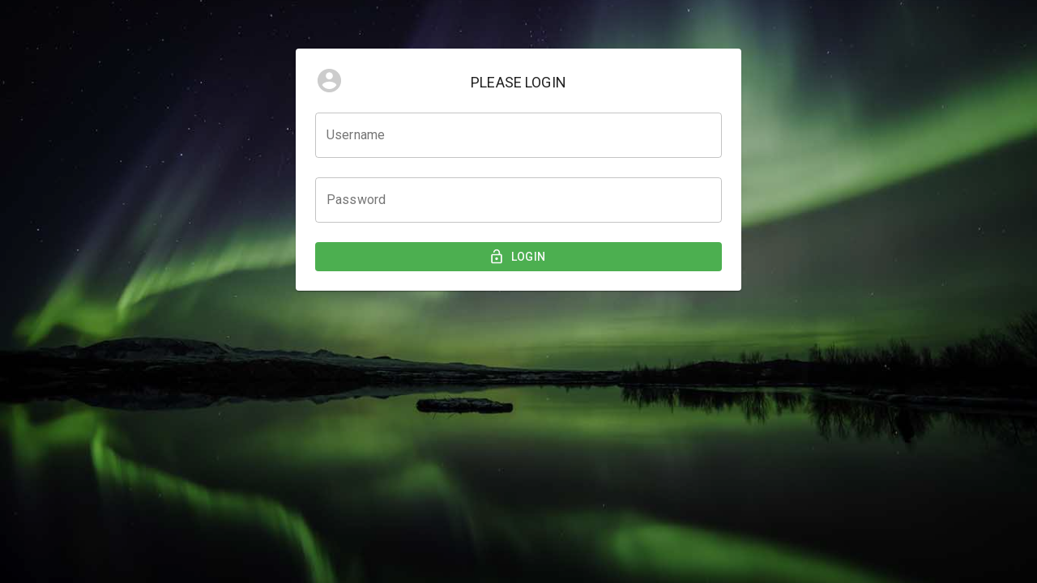

--- FILE ---
content_type: text/html; charset=utf-8
request_url: https://admin.parkpassproject.com/auth/login
body_size: 16781
content:
<!DOCTYPE html><html lang="en"><head><meta name="viewport" content="width=device-width"/><meta charSet="utf-8"/><title>ParkPass</title><meta name="next-head-count" content="3"/><meta charSet="utf-8"/><link rel="icon" type="image/x-icon" href="/static/img/favicon.ico"/><link rel="stylesheet" href="/static/css/material-dashboard-react.css"/><link rel="stylesheet" href="/static/css/_datepicker.css"/><link rel="stylesheet" href="/static/css/pos-style.css"/><link rel="stylesheet" type="text/css" charSet="utf-8" href="https://cdnjs.cloudflare.com/ajax/libs/slick-carousel/1.6.0/slick.min.css"/><link rel="stylesheet" type="text/css" href="https://cdnjs.cloudflare.com/ajax/libs/slick-carousel/1.6.0/slick-theme.min.css"/><link media="print" rel="stylesheet" href="/static/css/style.css"/><script src="/static/js/polyfill.js"></script><style>.react-share__ShareButton:focus{border: 1px solid #ccc !important;}.rdw-center-aligned-block>.public-DraftStyleDefault-block{text-align:center}.rdw-right-aligned-block>.public-DraftStyleDefault-block{text-align:right}a{text-decoration: underline;}body{background-color: #fafafa;}canvas{display: block}.slick-prev, .slick-next{color:#fff;}.slick-current{z-index:2}.slick-prev:before,.slick-next:before{content:''!important;}.slick-arrow:hover{color:#4caf50;}.slick-dots li button:before{font-size: 12px !important;}.slick-dots {bottom: -36px;}</style><link rel="stylesheet" type="text/css" href="https://ws1.postescanada-canadapost.ca/css/addresscomplete-2.50.min.css?key=ka66-ep35-nd88-mu94"/><link rel="preconnect" href="https://use.typekit.net" crossorigin /><link rel="preconnect" href="https://fonts.gstatic.com" crossorigin /><noscript data-n-css=""></noscript><script defer="" nomodule="" src="/_next/static/chunks/polyfills-5cd94c89d3acac5f.js"></script><script src="/_next/static/chunks/webpack-87fd2a47b1bd5cd9.js" defer=""></script><script src="/_next/static/chunks/framework-79bce4a3a540b080.js" defer=""></script><script src="/_next/static/chunks/main-02d79fe8c2a509ed.js" defer=""></script><script src="/_next/static/chunks/pages/_app-e3af2dd782105433.js" defer=""></script><script src="/_next/static/chunks/2852872c-304323d344ff1d1e.js" defer=""></script><script src="/_next/static/chunks/1423-7e85ab2099b93893.js" defer=""></script><script src="/_next/static/chunks/5897-cbc7044095c0baf4.js" defer=""></script><script src="/_next/static/chunks/5326-2fe6f82ea79d3880.js" defer=""></script><script src="/_next/static/chunks/pages/auth/login-78599746a64cd204.js" defer=""></script><script src="/_next/static/FIAtop42nmS0U6DnwNjuy/_buildManifest.js" defer=""></script><script src="/_next/static/FIAtop42nmS0U6DnwNjuy/_ssgManifest.js" defer=""></script><script src="/_next/static/FIAtop42nmS0U6DnwNjuy/_middlewareManifest.js" defer=""></script><style id="__jsx-3812255607">#nprogress{pointer-events:none;}#nprogress .bar{background:#29D;position:fixed;z-index:1031;top:0;left:0;width:100%;height:3px;}#nprogress .peg{display:block;position:absolute;right:0px;width:100px;height:100%;box-shadow:0 0 10px #29D,0 0 5px #29D;opacity:1;-webkit-transform:rotate(3deg) translate(0px,-4px);-ms-transform:rotate(3deg) translate(0px,-4px);-webkit-transform:rotate(3deg) translate(0px,-4px);-ms-transform:rotate(3deg) translate(0px,-4px);transform:rotate(3deg) translate(0px,-4px);}#nprogress .spinner{display:"block";position:fixed;z-index:1031;top:15px;right:15px;}#nprogress .spinner-icon{width:18px;height:18px;box-sizing:border-box;border:solid 2px transparent;border-top-color:#29D;border-left-color:#29D;border-radius:50%;-webkit-animation:nprogresss-spinner 400ms linear infinite;-webkit-animation:nprogress-spinner 400ms linear infinite;animation:nprogress-spinner 400ms linear infinite;}.nprogress-custom-parent{overflow:hidden;position:relative;}.nprogress-custom-parent #nprogress .spinner,.nprogress-custom-parent #nprogress .bar{position:absolute;}@-webkit-keyframes nprogress-spinner{0%{-webkit-transform:rotate(0deg);}100%{-webkit-transform:rotate(360deg);}}@-webkit-keyframes nprogress-spinner{0%{-webkit-transform:rotate(0deg);-ms-transform:rotate(0deg);transform:rotate(0deg);}100%{-webkit-transform:rotate(360deg);-ms-transform:rotate(360deg);transform:rotate(360deg);}}@keyframes nprogress-spinner{0%{-webkit-transform:rotate(0deg);-ms-transform:rotate(0deg);transform:rotate(0deg);}100%{-webkit-transform:rotate(360deg);-ms-transform:rotate(360deg);transform:rotate(360deg);}}</style><style id="jss-server-side">html {
  box-sizing: border-box;
  -webkit-font-smoothing: antialiased;
  -moz-osx-font-smoothing: grayscale;
}
*, *::before, *::after {
  box-sizing: inherit;
}
strong, b {
  font-weight: 700;
}
body {
  color: rgba(0, 0, 0, 0.87);
  margin: 0;
  font-size: 0.875rem;
  font-family: "Roboto", "Helvetica", "Arial", sans-serif;
  font-weight: 400;
  line-height: 1.43;
  letter-spacing: 0.01071em;
  background-color: #fafafa;
}
@media print {
  body {
    background-color: #fff;
  }
}
  body::backdrop {
    background-color: #fafafa;
  }
  .MuiSvgIcon-root {
    fill: currentColor;
    width: 1em;
    height: 1em;
    display: inline-block;
    font-size: 1.5rem;
    transition: fill 200ms cubic-bezier(0.4, 0, 0.2, 1) 0ms;
    flex-shrink: 0;
    user-select: none;
  }
  .MuiSvgIcon-colorPrimary {
    color: #4caf50;
  }
  .MuiSvgIcon-colorSecondary {
    color: #ff9800;
  }
  .MuiSvgIcon-colorAction {
    color: rgba(0, 0, 0, 0.54);
  }
  .MuiSvgIcon-colorError {
    color: #f44336;
  }
  .MuiSvgIcon-colorDisabled {
    color: rgba(0, 0, 0, 0.26);
  }
  .MuiSvgIcon-fontSizeInherit {
    font-size: inherit;
  }
  .MuiSvgIcon-fontSizeSmall {
    font-size: 1.25rem;
  }
  .MuiSvgIcon-fontSizeLarge {
    font-size: 2.1875rem;
  }
  .MuiPaper-root {
    color: rgba(0, 0, 0, 0.87);
    transition: box-shadow 300ms cubic-bezier(0.4, 0, 0.2, 1) 0ms;
    background-color: #fff;
  }
  .MuiPaper-rounded {
    border-radius: 4px;
  }
  .MuiPaper-outlined {
    border: 1px solid rgba(0, 0, 0, 0.12);
  }
  .MuiPaper-elevation0 {
    box-shadow: none;
  }
  .MuiPaper-elevation1 {
    box-shadow: 0px 2px 1px -1px rgba(0,0,0,0.2),0px 1px 1px 0px rgba(0,0,0,0.14),0px 1px 3px 0px rgba(0,0,0,0.12);
  }
  .MuiPaper-elevation2 {
    box-shadow: 0px 3px 1px -2px rgba(0,0,0,0.2),0px 2px 2px 0px rgba(0,0,0,0.14),0px 1px 5px 0px rgba(0,0,0,0.12);
  }
  .MuiPaper-elevation3 {
    box-shadow: 0px 3px 3px -2px rgba(0,0,0,0.2),0px 3px 4px 0px rgba(0,0,0,0.14),0px 1px 8px 0px rgba(0,0,0,0.12);
  }
  .MuiPaper-elevation4 {
    box-shadow: 0px 2px 4px -1px rgba(0,0,0,0.2),0px 4px 5px 0px rgba(0,0,0,0.14),0px 1px 10px 0px rgba(0,0,0,0.12);
  }
  .MuiPaper-elevation5 {
    box-shadow: 0px 3px 5px -1px rgba(0,0,0,0.2),0px 5px 8px 0px rgba(0,0,0,0.14),0px 1px 14px 0px rgba(0,0,0,0.12);
  }
  .MuiPaper-elevation6 {
    box-shadow: 0px 3px 5px -1px rgba(0,0,0,0.2),0px 6px 10px 0px rgba(0,0,0,0.14),0px 1px 18px 0px rgba(0,0,0,0.12);
  }
  .MuiPaper-elevation7 {
    box-shadow: 0px 4px 5px -2px rgba(0,0,0,0.2),0px 7px 10px 1px rgba(0,0,0,0.14),0px 2px 16px 1px rgba(0,0,0,0.12);
  }
  .MuiPaper-elevation8 {
    box-shadow: 0px 5px 5px -3px rgba(0,0,0,0.2),0px 8px 10px 1px rgba(0,0,0,0.14),0px 3px 14px 2px rgba(0,0,0,0.12);
  }
  .MuiPaper-elevation9 {
    box-shadow: 0px 5px 6px -3px rgba(0,0,0,0.2),0px 9px 12px 1px rgba(0,0,0,0.14),0px 3px 16px 2px rgba(0,0,0,0.12);
  }
  .MuiPaper-elevation10 {
    box-shadow: 0px 6px 6px -3px rgba(0,0,0,0.2),0px 10px 14px 1px rgba(0,0,0,0.14),0px 4px 18px 3px rgba(0,0,0,0.12);
  }
  .MuiPaper-elevation11 {
    box-shadow: 0px 6px 7px -4px rgba(0,0,0,0.2),0px 11px 15px 1px rgba(0,0,0,0.14),0px 4px 20px 3px rgba(0,0,0,0.12);
  }
  .MuiPaper-elevation12 {
    box-shadow: 0px 7px 8px -4px rgba(0,0,0,0.2),0px 12px 17px 2px rgba(0,0,0,0.14),0px 5px 22px 4px rgba(0,0,0,0.12);
  }
  .MuiPaper-elevation13 {
    box-shadow: 0px 7px 8px -4px rgba(0,0,0,0.2),0px 13px 19px 2px rgba(0,0,0,0.14),0px 5px 24px 4px rgba(0,0,0,0.12);
  }
  .MuiPaper-elevation14 {
    box-shadow: 0px 7px 9px -4px rgba(0,0,0,0.2),0px 14px 21px 2px rgba(0,0,0,0.14),0px 5px 26px 4px rgba(0,0,0,0.12);
  }
  .MuiPaper-elevation15 {
    box-shadow: 0px 8px 9px -5px rgba(0,0,0,0.2),0px 15px 22px 2px rgba(0,0,0,0.14),0px 6px 28px 5px rgba(0,0,0,0.12);
  }
  .MuiPaper-elevation16 {
    box-shadow: 0px 8px 10px -5px rgba(0,0,0,0.2),0px 16px 24px 2px rgba(0,0,0,0.14),0px 6px 30px 5px rgba(0,0,0,0.12);
  }
  .MuiPaper-elevation17 {
    box-shadow: 0px 8px 11px -5px rgba(0,0,0,0.2),0px 17px 26px 2px rgba(0,0,0,0.14),0px 6px 32px 5px rgba(0,0,0,0.12);
  }
  .MuiPaper-elevation18 {
    box-shadow: 0px 9px 11px -5px rgba(0,0,0,0.2),0px 18px 28px 2px rgba(0,0,0,0.14),0px 7px 34px 6px rgba(0,0,0,0.12);
  }
  .MuiPaper-elevation19 {
    box-shadow: 0px 9px 12px -6px rgba(0,0,0,0.2),0px 19px 29px 2px rgba(0,0,0,0.14),0px 7px 36px 6px rgba(0,0,0,0.12);
  }
  .MuiPaper-elevation20 {
    box-shadow: 0px 10px 13px -6px rgba(0,0,0,0.2),0px 20px 31px 3px rgba(0,0,0,0.14),0px 8px 38px 7px rgba(0,0,0,0.12);
  }
  .MuiPaper-elevation21 {
    box-shadow: 0px 10px 13px -6px rgba(0,0,0,0.2),0px 21px 33px 3px rgba(0,0,0,0.14),0px 8px 40px 7px rgba(0,0,0,0.12);
  }
  .MuiPaper-elevation22 {
    box-shadow: 0px 10px 14px -6px rgba(0,0,0,0.2),0px 22px 35px 3px rgba(0,0,0,0.14),0px 8px 42px 7px rgba(0,0,0,0.12);
  }
  .MuiPaper-elevation23 {
    box-shadow: 0px 11px 14px -7px rgba(0,0,0,0.2),0px 23px 36px 3px rgba(0,0,0,0.14),0px 9px 44px 8px rgba(0,0,0,0.12);
  }
  .MuiPaper-elevation24 {
    box-shadow: 0px 11px 15px -7px rgba(0,0,0,0.2),0px 24px 38px 3px rgba(0,0,0,0.14),0px 9px 46px 8px rgba(0,0,0,0.12);
  }
  .MuiButtonBase-root {
    color: inherit;
    border: 0;
    cursor: pointer;
    margin: 0;
    display: inline-flex;
    outline: 0;
    padding: 0;
    position: relative;
    align-items: center;
    user-select: none;
    border-radius: 0;
    vertical-align: middle;
    -moz-appearance: none;
    justify-content: center;
    text-decoration: none;
    background-color: transparent;
    -webkit-appearance: none;
    -webkit-tap-highlight-color: transparent;
  }
  .MuiButtonBase-root::-moz-focus-inner {
    border-style: none;
  }
  .MuiButtonBase-root.Mui-disabled {
    cursor: default;
    pointer-events: none;
  }
@media print {
  .MuiButtonBase-root {
    color-adjust: exact;
  }
}
  .MuiButton-root {
    color: rgba(0, 0, 0, 0.87);
    padding: 6px 16px;
    font-size: 0.875rem;
    min-width: 64px;
    box-sizing: border-box;
    transition: background-color 250ms cubic-bezier(0.4, 0, 0.2, 1) 0ms,box-shadow 250ms cubic-bezier(0.4, 0, 0.2, 1) 0ms,border 250ms cubic-bezier(0.4, 0, 0.2, 1) 0ms;
    font-family: "Roboto", "Helvetica", "Arial", sans-serif;
    font-weight: 500;
    line-height: 1.75;
    border-radius: 4px;
    letter-spacing: 0.02857em;
    text-transform: uppercase;
  }
  .MuiButton-root:hover {
    text-decoration: none;
    background-color: rgba(0, 0, 0, 0.04);
  }
  .MuiButton-root.Mui-disabled {
    color: rgba(0, 0, 0, 0.26);
  }
@media (hover: none) {
  .MuiButton-root:hover {
    background-color: transparent;
  }
}
  .MuiButton-root:hover.Mui-disabled {
    background-color: transparent;
  }
  .MuiButton-label {
    width: 100%;
    display: inherit;
    align-items: inherit;
    justify-content: inherit;
  }
  .MuiButton-text {
    padding: 6px 8px;
  }
  .MuiButton-textPrimary {
    color: #4caf50;
  }
  .MuiButton-textPrimary:hover {
    background-color: rgba(76, 175, 80, 0.04);
  }
@media (hover: none) {
  .MuiButton-textPrimary:hover {
    background-color: transparent;
  }
}
  .MuiButton-textSecondary {
    color: #ff9800;
  }
  .MuiButton-textSecondary:hover {
    background-color: rgba(255, 152, 0, 0.04);
  }
@media (hover: none) {
  .MuiButton-textSecondary:hover {
    background-color: transparent;
  }
}
  .MuiButton-outlined {
    border: 1px solid rgba(0, 0, 0, 0.23);
    padding: 5px 15px;
  }
  .MuiButton-outlined.Mui-disabled {
    border: 1px solid rgba(0, 0, 0, 0.12);
  }
  .MuiButton-outlinedPrimary {
    color: #4caf50;
    border: 1px solid rgba(76, 175, 80, 0.5);
  }
  .MuiButton-outlinedPrimary:hover {
    border: 1px solid #4caf50;
    background-color: rgba(76, 175, 80, 0.04);
  }
@media (hover: none) {
  .MuiButton-outlinedPrimary:hover {
    background-color: transparent;
  }
}
  .MuiButton-outlinedSecondary {
    color: #ff9800;
    border: 1px solid rgba(255, 152, 0, 0.5);
  }
  .MuiButton-outlinedSecondary:hover {
    border: 1px solid #ff9800;
    background-color: rgba(255, 152, 0, 0.04);
  }
  .MuiButton-outlinedSecondary.Mui-disabled {
    border: 1px solid rgba(0, 0, 0, 0.26);
  }
@media (hover: none) {
  .MuiButton-outlinedSecondary:hover {
    background-color: transparent;
  }
}
  .MuiButton-contained {
    color: rgba(0, 0, 0, 0.87);
    box-shadow: 0px 3px 1px -2px rgba(0,0,0,0.2),0px 2px 2px 0px rgba(0,0,0,0.14),0px 1px 5px 0px rgba(0,0,0,0.12);
    background-color: #e0e0e0;
  }
  .MuiButton-contained:hover {
    box-shadow: 0px 2px 4px -1px rgba(0,0,0,0.2),0px 4px 5px 0px rgba(0,0,0,0.14),0px 1px 10px 0px rgba(0,0,0,0.12);
    background-color: #d5d5d5;
  }
  .MuiButton-contained.Mui-focusVisible {
    box-shadow: 0px 3px 5px -1px rgba(0,0,0,0.2),0px 6px 10px 0px rgba(0,0,0,0.14),0px 1px 18px 0px rgba(0,0,0,0.12);
  }
  .MuiButton-contained:active {
    box-shadow: 0px 5px 5px -3px rgba(0,0,0,0.2),0px 8px 10px 1px rgba(0,0,0,0.14),0px 3px 14px 2px rgba(0,0,0,0.12);
  }
  .MuiButton-contained.Mui-disabled {
    color: rgba(0, 0, 0, 0.26);
    box-shadow: none;
    background-color: rgba(0, 0, 0, 0.12);
  }
@media (hover: none) {
  .MuiButton-contained:hover {
    box-shadow: 0px 3px 1px -2px rgba(0,0,0,0.2),0px 2px 2px 0px rgba(0,0,0,0.14),0px 1px 5px 0px rgba(0,0,0,0.12);
    background-color: #e0e0e0;
  }
}
  .MuiButton-contained:hover.Mui-disabled {
    background-color: rgba(0, 0, 0, 0.12);
  }
  .MuiButton-containedPrimary {
    color: #fafafa;
    background-color: #4caf50;
  }
  .MuiButton-containedPrimary:hover {
    background-color: rgb(53, 122, 56);
  }
@media (hover: none) {
  .MuiButton-containedPrimary:hover {
    background-color: #4caf50;
  }
}
  .MuiButton-containedSecondary {
    color: #fafafa;
    background-color: #ff9800;
  }
  .MuiButton-containedSecondary:hover {
    background-color: rgb(178, 106, 0);
  }
@media (hover: none) {
  .MuiButton-containedSecondary:hover {
    background-color: #ff9800;
  }
}
  .MuiButton-disableElevation {
    box-shadow: none;
  }
  .MuiButton-disableElevation:hover {
    box-shadow: none;
  }
  .MuiButton-disableElevation.Mui-focusVisible {
    box-shadow: none;
  }
  .MuiButton-disableElevation:active {
    box-shadow: none;
  }
  .MuiButton-disableElevation.Mui-disabled {
    box-shadow: none;
  }
  .MuiButton-colorInherit {
    color: inherit;
    border-color: currentColor;
  }
  .MuiButton-textSizeSmall {
    padding: 4px 5px;
    font-size: 0.8125rem;
  }
  .MuiButton-textSizeLarge {
    padding: 8px 11px;
    font-size: 0.9375rem;
  }
  .MuiButton-outlinedSizeSmall {
    padding: 3px 9px;
    font-size: 0.8125rem;
  }
  .MuiButton-outlinedSizeLarge {
    padding: 7px 21px;
    font-size: 0.9375rem;
  }
  .MuiButton-containedSizeSmall {
    padding: 4px 10px;
    font-size: 0.8125rem;
  }
  .MuiButton-containedSizeLarge {
    padding: 8px 22px;
    font-size: 0.9375rem;
  }
  .MuiButton-fullWidth {
    width: 100%;
  }
  .MuiButton-startIcon {
    display: inherit;
    margin-left: -4px;
    margin-right: 8px;
  }
  .MuiButton-startIcon.MuiButton-iconSizeSmall {
    margin-left: -2px;
  }
  .MuiButton-endIcon {
    display: inherit;
    margin-left: 8px;
    margin-right: -4px;
  }
  .MuiButton-endIcon.MuiButton-iconSizeSmall {
    margin-right: -2px;
  }
  .MuiButton-iconSizeSmall > *:first-child {
    font-size: 18px;
  }
  .MuiButton-iconSizeMedium > *:first-child {
    font-size: 20px;
  }
  .MuiButton-iconSizeLarge > *:first-child {
    font-size: 22px;
  }
  .MuiCard-root {
    overflow: hidden;
  }
  .MuiCardContent-root {
    padding: 16px;
  }
  .MuiCardContent-root:last-child {
    padding-bottom: 24px;
  }
@keyframes mui-auto-fill {}
@keyframes mui-auto-fill-cancel {}
  .MuiInputBase-root {
    color: rgba(0, 0, 0, 0.87);
    cursor: text;
    display: inline-flex;
    position: relative;
    font-size: 1rem;
    box-sizing: border-box;
    align-items: center;
    font-family: "Roboto", "Helvetica", "Arial", sans-serif;
    font-weight: 400;
    line-height: 1.1876em;
    letter-spacing: 0.00938em;
  }
  .MuiInputBase-root.Mui-disabled {
    color: rgba(0, 0, 0, 0.38);
    cursor: default;
  }
  .MuiInputBase-multiline {
    padding: 6px 0 7px;
  }
  .MuiInputBase-multiline.MuiInputBase-marginDense {
    padding-top: 3px;
  }
  .MuiInputBase-fullWidth {
    width: 100%;
  }
  .MuiInputBase-input {
    font: inherit;
    color: currentColor;
    width: 100%;
    border: 0;
    height: 1.1876em;
    margin: 0;
    display: block;
    padding: 6px 0 7px;
    min-width: 0;
    background: none;
    box-sizing: content-box;
    animation-name: mui-auto-fill-cancel;
    letter-spacing: inherit;
    animation-duration: 10ms;
    -webkit-tap-highlight-color: transparent;
  }
  .MuiInputBase-input::-webkit-input-placeholder {
    color: currentColor;
    opacity: 0.42;
    transition: opacity 200ms cubic-bezier(0.4, 0, 0.2, 1) 0ms;
  }
  .MuiInputBase-input::-moz-placeholder {
    color: currentColor;
    opacity: 0.42;
    transition: opacity 200ms cubic-bezier(0.4, 0, 0.2, 1) 0ms;
  }
  .MuiInputBase-input:-ms-input-placeholder {
    color: currentColor;
    opacity: 0.42;
    transition: opacity 200ms cubic-bezier(0.4, 0, 0.2, 1) 0ms;
  }
  .MuiInputBase-input::-ms-input-placeholder {
    color: currentColor;
    opacity: 0.42;
    transition: opacity 200ms cubic-bezier(0.4, 0, 0.2, 1) 0ms;
  }
  .MuiInputBase-input:focus {
    outline: 0;
  }
  .MuiInputBase-input:invalid {
    box-shadow: none;
  }
  .MuiInputBase-input::-webkit-search-decoration {
    -webkit-appearance: none;
  }
  .MuiInputBase-input.Mui-disabled {
    opacity: 1;
  }
  .MuiInputBase-input:-webkit-autofill {
    animation-name: mui-auto-fill;
    animation-duration: 5000s;
  }
  label[data-shrink=false] + .MuiInputBase-formControl .MuiInputBase-input::-webkit-input-placeholder {
    opacity: 0 !important;
  }
  label[data-shrink=false] + .MuiInputBase-formControl .MuiInputBase-input::-moz-placeholder {
    opacity: 0 !important;
  }
  label[data-shrink=false] + .MuiInputBase-formControl .MuiInputBase-input:-ms-input-placeholder {
    opacity: 0 !important;
  }
  label[data-shrink=false] + .MuiInputBase-formControl .MuiInputBase-input::-ms-input-placeholder {
    opacity: 0 !important;
  }
  label[data-shrink=false] + .MuiInputBase-formControl .MuiInputBase-input:focus::-webkit-input-placeholder {
    opacity: 0.42;
  }
  label[data-shrink=false] + .MuiInputBase-formControl .MuiInputBase-input:focus::-moz-placeholder {
    opacity: 0.42;
  }
  label[data-shrink=false] + .MuiInputBase-formControl .MuiInputBase-input:focus:-ms-input-placeholder {
    opacity: 0.42;
  }
  label[data-shrink=false] + .MuiInputBase-formControl .MuiInputBase-input:focus::-ms-input-placeholder {
    opacity: 0.42;
  }
  .MuiInputBase-inputMarginDense {
    padding-top: 3px;
  }
  .MuiInputBase-inputMultiline {
    height: auto;
    resize: none;
    padding: 0;
  }
  .MuiInputBase-inputTypeSearch {
    -moz-appearance: textfield;
    -webkit-appearance: textfield;
  }
  .MuiFormControl-root {
    border: 0;
    margin: 0;
    display: inline-flex;
    padding: 0;
    position: relative;
    min-width: 0;
    flex-direction: column;
    vertical-align: top;
  }
  .MuiFormControl-marginNormal {
    margin-top: 16px;
    margin-bottom: 8px;
  }
  .MuiFormControl-marginDense {
    margin-top: 8px;
    margin-bottom: 4px;
  }
  .MuiFormControl-fullWidth {
    width: 100%;
  }
  .MuiFormLabel-root {
    color: rgba(0, 0, 0, 0.54);
    padding: 0;
    font-size: 1rem;
    font-family: "Roboto", "Helvetica", "Arial", sans-serif;
    font-weight: 400;
    line-height: 1;
    letter-spacing: 0.00938em;
  }
  .MuiFormLabel-root.Mui-focused {
    color: #4caf50;
  }
  .MuiFormLabel-root.Mui-disabled {
    color: rgba(0, 0, 0, 0.38);
  }
  .MuiFormLabel-root.Mui-error {
    color: #f44336;
  }
  .MuiFormLabel-colorSecondary.Mui-focused {
    color: #ff9800;
  }
  .MuiFormLabel-asterisk.Mui-error {
    color: #f44336;
  }
  .MuiGrid-container {
    width: 100%;
    display: flex;
    flex-wrap: wrap;
    box-sizing: border-box;
  }
  .MuiGrid-item {
    margin: 0;
    box-sizing: border-box;
  }
  .MuiGrid-zeroMinWidth {
    min-width: 0;
  }
  .MuiGrid-direction-xs-column {
    flex-direction: column;
  }
  .MuiGrid-direction-xs-column-reverse {
    flex-direction: column-reverse;
  }
  .MuiGrid-direction-xs-row-reverse {
    flex-direction: row-reverse;
  }
  .MuiGrid-wrap-xs-nowrap {
    flex-wrap: nowrap;
  }
  .MuiGrid-wrap-xs-wrap-reverse {
    flex-wrap: wrap-reverse;
  }
  .MuiGrid-align-items-xs-center {
    align-items: center;
  }
  .MuiGrid-align-items-xs-flex-start {
    align-items: flex-start;
  }
  .MuiGrid-align-items-xs-flex-end {
    align-items: flex-end;
  }
  .MuiGrid-align-items-xs-baseline {
    align-items: baseline;
  }
  .MuiGrid-align-content-xs-center {
    align-content: center;
  }
  .MuiGrid-align-content-xs-flex-start {
    align-content: flex-start;
  }
  .MuiGrid-align-content-xs-flex-end {
    align-content: flex-end;
  }
  .MuiGrid-align-content-xs-space-between {
    align-content: space-between;
  }
  .MuiGrid-align-content-xs-space-around {
    align-content: space-around;
  }
  .MuiGrid-justify-content-xs-center {
    justify-content: center;
  }
  .MuiGrid-justify-content-xs-flex-end {
    justify-content: flex-end;
  }
  .MuiGrid-justify-content-xs-space-between {
    justify-content: space-between;
  }
  .MuiGrid-justify-content-xs-space-around {
    justify-content: space-around;
  }
  .MuiGrid-justify-content-xs-space-evenly {
    justify-content: space-evenly;
  }
  .MuiGrid-spacing-xs-1 {
    width: calc(100% + 8px);
    margin: -4px;
  }
  .MuiGrid-spacing-xs-1 > .MuiGrid-item {
    padding: 4px;
  }
  .MuiGrid-spacing-xs-2 {
    width: calc(100% + 16px);
    margin: -8px;
  }
  .MuiGrid-spacing-xs-2 > .MuiGrid-item {
    padding: 8px;
  }
  .MuiGrid-spacing-xs-3 {
    width: calc(100% + 24px);
    margin: -12px;
  }
  .MuiGrid-spacing-xs-3 > .MuiGrid-item {
    padding: 12px;
  }
  .MuiGrid-spacing-xs-4 {
    width: calc(100% + 32px);
    margin: -16px;
  }
  .MuiGrid-spacing-xs-4 > .MuiGrid-item {
    padding: 16px;
  }
  .MuiGrid-spacing-xs-5 {
    width: calc(100% + 40px);
    margin: -20px;
  }
  .MuiGrid-spacing-xs-5 > .MuiGrid-item {
    padding: 20px;
  }
  .MuiGrid-spacing-xs-6 {
    width: calc(100% + 48px);
    margin: -24px;
  }
  .MuiGrid-spacing-xs-6 > .MuiGrid-item {
    padding: 24px;
  }
  .MuiGrid-spacing-xs-7 {
    width: calc(100% + 56px);
    margin: -28px;
  }
  .MuiGrid-spacing-xs-7 > .MuiGrid-item {
    padding: 28px;
  }
  .MuiGrid-spacing-xs-8 {
    width: calc(100% + 64px);
    margin: -32px;
  }
  .MuiGrid-spacing-xs-8 > .MuiGrid-item {
    padding: 32px;
  }
  .MuiGrid-spacing-xs-9 {
    width: calc(100% + 72px);
    margin: -36px;
  }
  .MuiGrid-spacing-xs-9 > .MuiGrid-item {
    padding: 36px;
  }
  .MuiGrid-spacing-xs-10 {
    width: calc(100% + 80px);
    margin: -40px;
  }
  .MuiGrid-spacing-xs-10 > .MuiGrid-item {
    padding: 40px;
  }
  .MuiGrid-grid-xs-auto {
    flex-grow: 0;
    max-width: none;
    flex-basis: auto;
  }
  .MuiGrid-grid-xs-true {
    flex-grow: 1;
    max-width: 100%;
    flex-basis: 0;
  }
  .MuiGrid-grid-xs-1 {
    flex-grow: 0;
    max-width: 8.333333%;
    flex-basis: 8.333333%;
  }
  .MuiGrid-grid-xs-2 {
    flex-grow: 0;
    max-width: 16.666667%;
    flex-basis: 16.666667%;
  }
  .MuiGrid-grid-xs-3 {
    flex-grow: 0;
    max-width: 25%;
    flex-basis: 25%;
  }
  .MuiGrid-grid-xs-4 {
    flex-grow: 0;
    max-width: 33.333333%;
    flex-basis: 33.333333%;
  }
  .MuiGrid-grid-xs-5 {
    flex-grow: 0;
    max-width: 41.666667%;
    flex-basis: 41.666667%;
  }
  .MuiGrid-grid-xs-6 {
    flex-grow: 0;
    max-width: 50%;
    flex-basis: 50%;
  }
  .MuiGrid-grid-xs-7 {
    flex-grow: 0;
    max-width: 58.333333%;
    flex-basis: 58.333333%;
  }
  .MuiGrid-grid-xs-8 {
    flex-grow: 0;
    max-width: 66.666667%;
    flex-basis: 66.666667%;
  }
  .MuiGrid-grid-xs-9 {
    flex-grow: 0;
    max-width: 75%;
    flex-basis: 75%;
  }
  .MuiGrid-grid-xs-10 {
    flex-grow: 0;
    max-width: 83.333333%;
    flex-basis: 83.333333%;
  }
  .MuiGrid-grid-xs-11 {
    flex-grow: 0;
    max-width: 91.666667%;
    flex-basis: 91.666667%;
  }
  .MuiGrid-grid-xs-12 {
    flex-grow: 0;
    max-width: 100%;
    flex-basis: 100%;
  }
@media (min-width:600px) {
  .MuiGrid-grid-sm-auto {
    flex-grow: 0;
    max-width: none;
    flex-basis: auto;
  }
  .MuiGrid-grid-sm-true {
    flex-grow: 1;
    max-width: 100%;
    flex-basis: 0;
  }
  .MuiGrid-grid-sm-1 {
    flex-grow: 0;
    max-width: 8.333333%;
    flex-basis: 8.333333%;
  }
  .MuiGrid-grid-sm-2 {
    flex-grow: 0;
    max-width: 16.666667%;
    flex-basis: 16.666667%;
  }
  .MuiGrid-grid-sm-3 {
    flex-grow: 0;
    max-width: 25%;
    flex-basis: 25%;
  }
  .MuiGrid-grid-sm-4 {
    flex-grow: 0;
    max-width: 33.333333%;
    flex-basis: 33.333333%;
  }
  .MuiGrid-grid-sm-5 {
    flex-grow: 0;
    max-width: 41.666667%;
    flex-basis: 41.666667%;
  }
  .MuiGrid-grid-sm-6 {
    flex-grow: 0;
    max-width: 50%;
    flex-basis: 50%;
  }
  .MuiGrid-grid-sm-7 {
    flex-grow: 0;
    max-width: 58.333333%;
    flex-basis: 58.333333%;
  }
  .MuiGrid-grid-sm-8 {
    flex-grow: 0;
    max-width: 66.666667%;
    flex-basis: 66.666667%;
  }
  .MuiGrid-grid-sm-9 {
    flex-grow: 0;
    max-width: 75%;
    flex-basis: 75%;
  }
  .MuiGrid-grid-sm-10 {
    flex-grow: 0;
    max-width: 83.333333%;
    flex-basis: 83.333333%;
  }
  .MuiGrid-grid-sm-11 {
    flex-grow: 0;
    max-width: 91.666667%;
    flex-basis: 91.666667%;
  }
  .MuiGrid-grid-sm-12 {
    flex-grow: 0;
    max-width: 100%;
    flex-basis: 100%;
  }
}
@media (min-width:960px) {
  .MuiGrid-grid-md-auto {
    flex-grow: 0;
    max-width: none;
    flex-basis: auto;
  }
  .MuiGrid-grid-md-true {
    flex-grow: 1;
    max-width: 100%;
    flex-basis: 0;
  }
  .MuiGrid-grid-md-1 {
    flex-grow: 0;
    max-width: 8.333333%;
    flex-basis: 8.333333%;
  }
  .MuiGrid-grid-md-2 {
    flex-grow: 0;
    max-width: 16.666667%;
    flex-basis: 16.666667%;
  }
  .MuiGrid-grid-md-3 {
    flex-grow: 0;
    max-width: 25%;
    flex-basis: 25%;
  }
  .MuiGrid-grid-md-4 {
    flex-grow: 0;
    max-width: 33.333333%;
    flex-basis: 33.333333%;
  }
  .MuiGrid-grid-md-5 {
    flex-grow: 0;
    max-width: 41.666667%;
    flex-basis: 41.666667%;
  }
  .MuiGrid-grid-md-6 {
    flex-grow: 0;
    max-width: 50%;
    flex-basis: 50%;
  }
  .MuiGrid-grid-md-7 {
    flex-grow: 0;
    max-width: 58.333333%;
    flex-basis: 58.333333%;
  }
  .MuiGrid-grid-md-8 {
    flex-grow: 0;
    max-width: 66.666667%;
    flex-basis: 66.666667%;
  }
  .MuiGrid-grid-md-9 {
    flex-grow: 0;
    max-width: 75%;
    flex-basis: 75%;
  }
  .MuiGrid-grid-md-10 {
    flex-grow: 0;
    max-width: 83.333333%;
    flex-basis: 83.333333%;
  }
  .MuiGrid-grid-md-11 {
    flex-grow: 0;
    max-width: 91.666667%;
    flex-basis: 91.666667%;
  }
  .MuiGrid-grid-md-12 {
    flex-grow: 0;
    max-width: 100%;
    flex-basis: 100%;
  }
}
@media (min-width:1280px) {
  .MuiGrid-grid-lg-auto {
    flex-grow: 0;
    max-width: none;
    flex-basis: auto;
  }
  .MuiGrid-grid-lg-true {
    flex-grow: 1;
    max-width: 100%;
    flex-basis: 0;
  }
  .MuiGrid-grid-lg-1 {
    flex-grow: 0;
    max-width: 8.333333%;
    flex-basis: 8.333333%;
  }
  .MuiGrid-grid-lg-2 {
    flex-grow: 0;
    max-width: 16.666667%;
    flex-basis: 16.666667%;
  }
  .MuiGrid-grid-lg-3 {
    flex-grow: 0;
    max-width: 25%;
    flex-basis: 25%;
  }
  .MuiGrid-grid-lg-4 {
    flex-grow: 0;
    max-width: 33.333333%;
    flex-basis: 33.333333%;
  }
  .MuiGrid-grid-lg-5 {
    flex-grow: 0;
    max-width: 41.666667%;
    flex-basis: 41.666667%;
  }
  .MuiGrid-grid-lg-6 {
    flex-grow: 0;
    max-width: 50%;
    flex-basis: 50%;
  }
  .MuiGrid-grid-lg-7 {
    flex-grow: 0;
    max-width: 58.333333%;
    flex-basis: 58.333333%;
  }
  .MuiGrid-grid-lg-8 {
    flex-grow: 0;
    max-width: 66.666667%;
    flex-basis: 66.666667%;
  }
  .MuiGrid-grid-lg-9 {
    flex-grow: 0;
    max-width: 75%;
    flex-basis: 75%;
  }
  .MuiGrid-grid-lg-10 {
    flex-grow: 0;
    max-width: 83.333333%;
    flex-basis: 83.333333%;
  }
  .MuiGrid-grid-lg-11 {
    flex-grow: 0;
    max-width: 91.666667%;
    flex-basis: 91.666667%;
  }
  .MuiGrid-grid-lg-12 {
    flex-grow: 0;
    max-width: 100%;
    flex-basis: 100%;
  }
}
@media (min-width:1920px) {
  .MuiGrid-grid-xl-auto {
    flex-grow: 0;
    max-width: none;
    flex-basis: auto;
  }
  .MuiGrid-grid-xl-true {
    flex-grow: 1;
    max-width: 100%;
    flex-basis: 0;
  }
  .MuiGrid-grid-xl-1 {
    flex-grow: 0;
    max-width: 8.333333%;
    flex-basis: 8.333333%;
  }
  .MuiGrid-grid-xl-2 {
    flex-grow: 0;
    max-width: 16.666667%;
    flex-basis: 16.666667%;
  }
  .MuiGrid-grid-xl-3 {
    flex-grow: 0;
    max-width: 25%;
    flex-basis: 25%;
  }
  .MuiGrid-grid-xl-4 {
    flex-grow: 0;
    max-width: 33.333333%;
    flex-basis: 33.333333%;
  }
  .MuiGrid-grid-xl-5 {
    flex-grow: 0;
    max-width: 41.666667%;
    flex-basis: 41.666667%;
  }
  .MuiGrid-grid-xl-6 {
    flex-grow: 0;
    max-width: 50%;
    flex-basis: 50%;
  }
  .MuiGrid-grid-xl-7 {
    flex-grow: 0;
    max-width: 58.333333%;
    flex-basis: 58.333333%;
  }
  .MuiGrid-grid-xl-8 {
    flex-grow: 0;
    max-width: 66.666667%;
    flex-basis: 66.666667%;
  }
  .MuiGrid-grid-xl-9 {
    flex-grow: 0;
    max-width: 75%;
    flex-basis: 75%;
  }
  .MuiGrid-grid-xl-10 {
    flex-grow: 0;
    max-width: 83.333333%;
    flex-basis: 83.333333%;
  }
  .MuiGrid-grid-xl-11 {
    flex-grow: 0;
    max-width: 91.666667%;
    flex-basis: 91.666667%;
  }
  .MuiGrid-grid-xl-12 {
    flex-grow: 0;
    max-width: 100%;
    flex-basis: 100%;
  }
}
  .MuiInputLabel-root {
    display: block;
    transform-origin: top left;
  }
  .MuiInputLabel-formControl {
    top: 0;
    left: 0;
    position: absolute;
    transform: translate(0, 24px) scale(1);
  }
  .MuiInputLabel-marginDense {
    transform: translate(0, 21px) scale(1);
  }
  .MuiInputLabel-shrink {
    transform: translate(0, 1.5px) scale(0.75);
    transform-origin: top left;
  }
  .MuiInputLabel-animated {
    transition: color 200ms cubic-bezier(0.0, 0, 0.2, 1) 0ms,transform 200ms cubic-bezier(0.0, 0, 0.2, 1) 0ms;
  }
  .MuiInputLabel-filled {
    z-index: 1;
    transform: translate(12px, 20px) scale(1);
    pointer-events: none;
  }
  .MuiInputLabel-filled.MuiInputLabel-marginDense {
    transform: translate(12px, 17px) scale(1);
  }
  .MuiInputLabel-filled.MuiInputLabel-shrink {
    transform: translate(12px, 10px) scale(0.75);
  }
  .MuiInputLabel-filled.MuiInputLabel-shrink.MuiInputLabel-marginDense {
    transform: translate(12px, 7px) scale(0.75);
  }
  .MuiInputLabel-outlined {
    z-index: 1;
    transform: translate(14px, 20px) scale(1);
    pointer-events: none;
  }
  .MuiInputLabel-outlined.MuiInputLabel-marginDense {
    transform: translate(14px, 12px) scale(1);
  }
  .MuiInputLabel-outlined.MuiInputLabel-shrink {
    transform: translate(14px, -6px) scale(0.75);
  }
  .jss18 {
    top: -5px;
    left: 0;
    right: 0;
    bottom: 0;
    margin: 0;
    padding: 0 8px;
    overflow: hidden;
    position: absolute;
    border-style: solid;
    border-width: 1px;
    border-radius: inherit;
    pointer-events: none;
  }
  .jss19 {
    padding: 0;
    text-align: left;
    transition: width 150ms cubic-bezier(0.0, 0, 0.2, 1) 0ms;
    line-height: 11px;
  }
  .jss20 {
    width: auto;
    height: 11px;
    display: block;
    padding: 0;
    font-size: 0.75em;
    max-width: 0.01px;
    text-align: left;
    transition: max-width 50ms cubic-bezier(0.0, 0, 0.2, 1) 0ms;
    visibility: hidden;
  }
  .jss20 > span {
    display: inline-block;
    padding-left: 5px;
    padding-right: 5px;
  }
  .jss21 {
    max-width: 1000px;
    transition: max-width 100ms cubic-bezier(0.0, 0, 0.2, 1) 50ms;
  }
  .MuiOutlinedInput-root {
    position: relative;
    border-radius: 4px;
  }
  .MuiOutlinedInput-root:hover .MuiOutlinedInput-notchedOutline {
    border-color: rgba(0, 0, 0, 0.87);
  }
@media (hover: none) {
  .MuiOutlinedInput-root:hover .MuiOutlinedInput-notchedOutline {
    border-color: rgba(0, 0, 0, 0.23);
  }
}
  .MuiOutlinedInput-root.Mui-focused .MuiOutlinedInput-notchedOutline {
    border-color: #4caf50;
    border-width: 2px;
  }
  .MuiOutlinedInput-root.Mui-error .MuiOutlinedInput-notchedOutline {
    border-color: #f44336;
  }
  .MuiOutlinedInput-root.Mui-disabled .MuiOutlinedInput-notchedOutline {
    border-color: rgba(0, 0, 0, 0.26);
  }
  .MuiOutlinedInput-colorSecondary.Mui-focused .MuiOutlinedInput-notchedOutline {
    border-color: #ff9800;
  }
  .MuiOutlinedInput-adornedStart {
    padding-left: 14px;
  }
  .MuiOutlinedInput-adornedEnd {
    padding-right: 14px;
  }
  .MuiOutlinedInput-multiline {
    padding: 18.5px 14px;
  }
  .MuiOutlinedInput-multiline.MuiOutlinedInput-marginDense {
    padding-top: 10.5px;
    padding-bottom: 10.5px;
  }
  .MuiOutlinedInput-notchedOutline {
    border-color: rgba(0, 0, 0, 0.23);
  }
  .MuiOutlinedInput-input {
    padding: 18.5px 14px;
  }
  .MuiOutlinedInput-input:-webkit-autofill {
    border-radius: inherit;
  }
  .MuiOutlinedInput-inputMarginDense {
    padding-top: 10.5px;
    padding-bottom: 10.5px;
  }
  .MuiOutlinedInput-inputMultiline {
    padding: 0;
  }
  .MuiOutlinedInput-inputAdornedStart {
    padding-left: 0;
  }
  .MuiOutlinedInput-inputAdornedEnd {
    padding-right: 0;
  }
  .MuiSnackbar-root {
    left: 8px;
    right: 8px;
    display: flex;
    z-index: 1400;
    position: fixed;
    align-items: center;
    justify-content: center;
  }
  .MuiSnackbar-anchorOriginTopCenter {
    top: 8px;
  }
@media (min-width:600px) {
  .MuiSnackbar-anchorOriginTopCenter {
    top: 24px;
    left: 50%;
    right: auto;
    transform: translateX(-50%);
  }
}
  .MuiSnackbar-anchorOriginBottomCenter {
    bottom: 8px;
  }
@media (min-width:600px) {
  .MuiSnackbar-anchorOriginBottomCenter {
    left: 50%;
    right: auto;
    bottom: 24px;
    transform: translateX(-50%);
  }
}
  .MuiSnackbar-anchorOriginTopRight {
    top: 8px;
    justify-content: flex-end;
  }
@media (min-width:600px) {
  .MuiSnackbar-anchorOriginTopRight {
    top: 24px;
    left: auto;
    right: 24px;
  }
}
  .MuiSnackbar-anchorOriginBottomRight {
    bottom: 8px;
    justify-content: flex-end;
  }
@media (min-width:600px) {
  .MuiSnackbar-anchorOriginBottomRight {
    left: auto;
    right: 24px;
    bottom: 24px;
  }
}
  .MuiSnackbar-anchorOriginTopLeft {
    top: 8px;
    justify-content: flex-start;
  }
@media (min-width:600px) {
  .MuiSnackbar-anchorOriginTopLeft {
    top: 24px;
    left: 24px;
    right: auto;
  }
}
  .MuiSnackbar-anchorOriginBottomLeft {
    bottom: 8px;
    justify-content: flex-start;
  }
@media (min-width:600px) {
  .MuiSnackbar-anchorOriginBottomLeft {
    left: 24px;
    right: auto;
    bottom: 24px;
  }
}

  .jss22 {
    color: #555555;
    padding: 20px 15px;
    position: relative;
    flex-wrap: unset;
    font-size: 14px;
    max-width: unset;
    min-width: unset;
    box-shadow: 0 12px 20px -10px rgba(255, 255, 255, 0.28), 0 4px 20px 0px rgba(0, 0, 0, 0.12), 0 7px 8px -5px rgba(255, 255, 255, 0.2);
    font-weight: 300;
    line-height: 20px;
    border-radius: 3px;
    margin-bottom: 20px;
    background-color: #FFF;
  }
  .jss23 {
    top: 20px;
  }
  .jss24 {
    top: 40px;
  }
  .jss25 {
    color: #FFF;
    box-shadow: 0 4px 20px 0 rgba(0, 0, 0,.14), 0 7px 10px -5px rgba(0, 172, 193,.4);
    background-color: #00d3ee;
  }
  .jss26 {
    color: #FFF;
    box-shadow: 0 4px 20px 0 rgba(0, 0, 0,.14), 0 7px 10px -5px rgba(76, 175, 80,.4);
    background-color: #5cb860;
  }
  .jss27 {
    color: #FFF;
    box-shadow: 0 4px 20px 0 rgba(0, 0, 0,.14), 0 7px 10px -5px rgba(255, 152, 0,.4);
    background-color: #ffa21a;
  }
  .jss28 {
    color: #FFF;
    box-shadow: 0 4px 20px 0 rgba(0, 0, 0,.14), 0 7px 10px -5px rgba(244, 67, 54,.4);
    background-color: #f55a4e;
  }
  .jss29 {
    color: #FFF;
    box-shadow: 0 4px 20px 0 rgba(0, 0, 0,.14), 0 7px 10px -5px rgba(156, 39, 176,.4);
    background-color: #af2cc5;
  }
  .jss30 {
    color: #FFF;
    box-shadow: 0 4px 20px 0 rgba(0, 0, 0,.14), 0 7px 10px -5px rgba(233, 30, 99,.4);
    background-color: #eb3573;
  }
  .jss31 {
    display: block;
    padding: 0;
    max-width: 89%;
  }
  .jss32 {
    width: 11px;
    height: 11px;
  }
  .jss33 {
    width: 24px;
    height: 24px;
    padding: 0px;
  }
  .jss34 {
    top: 50%;
    left: 15px;
    width: 30px;
    height: 30px;
    display: block;
    position: absolute;
    margin-top: -15px;
  }
  .jss35 {
    color: #00d3ee;
  }
  .jss36 {
    color: #5cb860;
  }
  .jss37 {
    color: #ffa21a;
  }
  .jss38 {
    color: #f55a4e;
  }
  .jss39 {
    color: #af2cc5;
  }
  .jss40 {
    color: #eb3573;
  }
  .jss41 {
    display: block;
    padding-left: 50px;
  }
  .jss42 {
    margin-left: -8px;
    margin-right: auto;
  }
  .jss2 {
    margin: 60px auto;
    z-index: 2;
    position: relative;
    max-width: 550px;
  }
@media (max-width: 600px) {
  .jss2 {
    margin: 30px 10px;
    max-width: unset;
  }
}
  .jss3 {
    color: #FFF;
    z-index: 2;
    position: relative;
    margin-top: 0px;
    min-height: auto;
    font-family: 'Roboto', 'Helvetica', 'Arial', sans-serif;
    font-weight: 400;
    line-height: 24px;
    margin-bottom: 0px;
    text-decoration: none;
  }
  .jss3 small {
    color: #777;
    font-weight: 400;
    line-height: 1;
  }
  .jss4 {
    top: 2px;
    left: 2px;
    width: 16px;
    margin: 0;
    position: absolute;
  }
  .jss5 {
    display: flex;
    padding: 0 25px;
    text-align: center;
    align-items: center;
    flex-direction: column;
    justify-content: center;
  }
@media (max-width: 600px) {
  .jss5 {
    padding-left: 0px;
    padding-right: 0px;
  }
}
  .jss6 {
    font-size: 1.5em;
    font-weight: bold;
  }
@media (max-width: 600px) {
  .jss6 {
    font-size: 1.3em;
  }
}
  .jss8 {
    top: 0;
    left: 0;
    width: 100%;
    height: 100%;
    display: block;
    z-index: 0;
    position: fixed;
    background-size: cover;
    background-image: url("/static/img/loginBackground.jpg");
    background-position: center center;
  }
  .jss8:after {
    width: 100%;
    height: 100%;
    content: "";
    display: block;
    opacity: .3;
    z-index: 3;
    position: fixed;
    background: #000;
  }
  .jss9 {
    cursor: pointer;
    text-align: left;
    text-decoration: none;
  }
  .jss10 {
    width: 100%;
  }
  .jss11 {
    background-color: #4caf50;
  }
  .jss12 {
    margin: 0;
  }
  .jss13 {
    margin: 0;
    background-color: rgb(48, 118, 178);
  }
  .jss13:hover {
    background-color: rgb(60, 130, 200);
  }
  .jss14 {
    top: 6px;
    left: 0;
    color: #ccc;
    position: absolute;
    margin-right: 12px;
    vertical-align: middle;
  }
  .jss15 {
    padding: 12px 0 24px;
    position: relative;
    font-size: 18px;
    text-align: center;
  }
  .jss16 {
    width: 100%;
    border-top: 1px solid #e0e0e0;
  }
  .jss17 {
    padding: 0 8px;
  }</style><style id="jss-server-side"></style><style data-href="https://use.typekit.net/eea1kmt.css">@import url("https://p.typekit.net/p.css?s=1&k=eea1kmt&ht=tk&f=139.140.175.176.143.144.147.148.156.157.161.162&a=78615984&app=typekit&e=css");@font-face{font-family:"proxima-nova";src:url("https://use.typekit.net/af/2555e1/00000000000000007735e603/30/l?primer=7cdcb44be4a7db8877ffa5c0007b8dd865b3bbc383831fe2ea177f62257a9191&fvd=n7&v=3") format("woff2"),url("https://use.typekit.net/af/2555e1/00000000000000007735e603/30/d?primer=7cdcb44be4a7db8877ffa5c0007b8dd865b3bbc383831fe2ea177f62257a9191&fvd=n7&v=3") format("woff"),url("https://use.typekit.net/af/2555e1/00000000000000007735e603/30/a?primer=7cdcb44be4a7db8877ffa5c0007b8dd865b3bbc383831fe2ea177f62257a9191&fvd=n7&v=3") format("opentype");font-display:auto;font-style:normal;font-weight:700;font-stretch:normal}@font-face{font-family:"proxima-nova";src:url("https://use.typekit.net/af/4de20a/00000000000000007735e604/30/l?primer=7cdcb44be4a7db8877ffa5c0007b8dd865b3bbc383831fe2ea177f62257a9191&fvd=i7&v=3") format("woff2"),url("https://use.typekit.net/af/4de20a/00000000000000007735e604/30/d?primer=7cdcb44be4a7db8877ffa5c0007b8dd865b3bbc383831fe2ea177f62257a9191&fvd=i7&v=3") format("woff"),url("https://use.typekit.net/af/4de20a/00000000000000007735e604/30/a?primer=7cdcb44be4a7db8877ffa5c0007b8dd865b3bbc383831fe2ea177f62257a9191&fvd=i7&v=3") format("opentype");font-display:auto;font-style:italic;font-weight:700;font-stretch:normal}@font-face{font-family:"proxima-nova";src:url("https://use.typekit.net/af/efe4a5/00000000000000007735e609/30/l?primer=7cdcb44be4a7db8877ffa5c0007b8dd865b3bbc383831fe2ea177f62257a9191&fvd=n4&v=3") format("woff2"),url("https://use.typekit.net/af/efe4a5/00000000000000007735e609/30/d?primer=7cdcb44be4a7db8877ffa5c0007b8dd865b3bbc383831fe2ea177f62257a9191&fvd=n4&v=3") format("woff"),url("https://use.typekit.net/af/efe4a5/00000000000000007735e609/30/a?primer=7cdcb44be4a7db8877ffa5c0007b8dd865b3bbc383831fe2ea177f62257a9191&fvd=n4&v=3") format("opentype");font-display:auto;font-style:normal;font-weight:400;font-stretch:normal}@font-face{font-family:"proxima-nova";src:url("https://use.typekit.net/af/3322cc/00000000000000007735e616/30/l?primer=7cdcb44be4a7db8877ffa5c0007b8dd865b3bbc383831fe2ea177f62257a9191&fvd=i4&v=3") format("woff2"),url("https://use.typekit.net/af/3322cc/00000000000000007735e616/30/d?primer=7cdcb44be4a7db8877ffa5c0007b8dd865b3bbc383831fe2ea177f62257a9191&fvd=i4&v=3") format("woff"),url("https://use.typekit.net/af/3322cc/00000000000000007735e616/30/a?primer=7cdcb44be4a7db8877ffa5c0007b8dd865b3bbc383831fe2ea177f62257a9191&fvd=i4&v=3") format("opentype");font-display:auto;font-style:italic;font-weight:400;font-stretch:normal}@font-face{font-family:"proxima-nova-condensed";src:url("https://use.typekit.net/af/15606c/00000000000000007735e60c/30/l?primer=7cdcb44be4a7db8877ffa5c0007b8dd865b3bbc383831fe2ea177f62257a9191&fvd=n7&v=3") format("woff2"),url("https://use.typekit.net/af/15606c/00000000000000007735e60c/30/d?primer=7cdcb44be4a7db8877ffa5c0007b8dd865b3bbc383831fe2ea177f62257a9191&fvd=n7&v=3") format("woff"),url("https://use.typekit.net/af/15606c/00000000000000007735e60c/30/a?primer=7cdcb44be4a7db8877ffa5c0007b8dd865b3bbc383831fe2ea177f62257a9191&fvd=n7&v=3") format("opentype");font-display:auto;font-style:normal;font-weight:700;font-stretch:normal}@font-face{font-family:"proxima-nova-condensed";src:url("https://use.typekit.net/af/1ea53e/00000000000000007735e61d/30/l?primer=7cdcb44be4a7db8877ffa5c0007b8dd865b3bbc383831fe2ea177f62257a9191&fvd=i7&v=3") format("woff2"),url("https://use.typekit.net/af/1ea53e/00000000000000007735e61d/30/d?primer=7cdcb44be4a7db8877ffa5c0007b8dd865b3bbc383831fe2ea177f62257a9191&fvd=i7&v=3") format("woff"),url("https://use.typekit.net/af/1ea53e/00000000000000007735e61d/30/a?primer=7cdcb44be4a7db8877ffa5c0007b8dd865b3bbc383831fe2ea177f62257a9191&fvd=i7&v=3") format("opentype");font-display:auto;font-style:italic;font-weight:700;font-stretch:normal}@font-face{font-family:"proxima-nova-condensed";src:url("https://use.typekit.net/af/669f97/00000000000000007735e623/30/l?primer=7cdcb44be4a7db8877ffa5c0007b8dd865b3bbc383831fe2ea177f62257a9191&fvd=n4&v=3") format("woff2"),url("https://use.typekit.net/af/669f97/00000000000000007735e623/30/d?primer=7cdcb44be4a7db8877ffa5c0007b8dd865b3bbc383831fe2ea177f62257a9191&fvd=n4&v=3") format("woff"),url("https://use.typekit.net/af/669f97/00000000000000007735e623/30/a?primer=7cdcb44be4a7db8877ffa5c0007b8dd865b3bbc383831fe2ea177f62257a9191&fvd=n4&v=3") format("opentype");font-display:auto;font-style:normal;font-weight:400;font-stretch:normal}@font-face{font-family:"proxima-nova-condensed";src:url("https://use.typekit.net/af/4d69d6/00000000000000007735e62c/30/l?primer=7cdcb44be4a7db8877ffa5c0007b8dd865b3bbc383831fe2ea177f62257a9191&fvd=i4&v=3") format("woff2"),url("https://use.typekit.net/af/4d69d6/00000000000000007735e62c/30/d?primer=7cdcb44be4a7db8877ffa5c0007b8dd865b3bbc383831fe2ea177f62257a9191&fvd=i4&v=3") format("woff"),url("https://use.typekit.net/af/4d69d6/00000000000000007735e62c/30/a?primer=7cdcb44be4a7db8877ffa5c0007b8dd865b3bbc383831fe2ea177f62257a9191&fvd=i4&v=3") format("opentype");font-display:auto;font-style:italic;font-weight:400;font-stretch:normal}@font-face{font-family:"proxima-nova-extra-condensed";src:url("https://use.typekit.net/af/de3701/00000000000000007735e618/30/l?primer=7cdcb44be4a7db8877ffa5c0007b8dd865b3bbc383831fe2ea177f62257a9191&fvd=i7&v=3") format("woff2"),url("https://use.typekit.net/af/de3701/00000000000000007735e618/30/d?primer=7cdcb44be4a7db8877ffa5c0007b8dd865b3bbc383831fe2ea177f62257a9191&fvd=i7&v=3") format("woff"),url("https://use.typekit.net/af/de3701/00000000000000007735e618/30/a?primer=7cdcb44be4a7db8877ffa5c0007b8dd865b3bbc383831fe2ea177f62257a9191&fvd=i7&v=3") format("opentype");font-display:auto;font-style:italic;font-weight:700;font-stretch:normal}@font-face{font-family:"proxima-nova-extra-condensed";src:url("https://use.typekit.net/af/7cc641/00000000000000007735e60b/30/l?primer=7cdcb44be4a7db8877ffa5c0007b8dd865b3bbc383831fe2ea177f62257a9191&fvd=n7&v=3") format("woff2"),url("https://use.typekit.net/af/7cc641/00000000000000007735e60b/30/d?primer=7cdcb44be4a7db8877ffa5c0007b8dd865b3bbc383831fe2ea177f62257a9191&fvd=n7&v=3") format("woff"),url("https://use.typekit.net/af/7cc641/00000000000000007735e60b/30/a?primer=7cdcb44be4a7db8877ffa5c0007b8dd865b3bbc383831fe2ea177f62257a9191&fvd=n7&v=3") format("opentype");font-display:auto;font-style:normal;font-weight:700;font-stretch:normal}@font-face{font-family:"proxima-nova-extra-condensed";src:url("https://use.typekit.net/af/6a4fa5/00000000000000007735e629/30/l?primer=7cdcb44be4a7db8877ffa5c0007b8dd865b3bbc383831fe2ea177f62257a9191&fvd=i4&v=3") format("woff2"),url("https://use.typekit.net/af/6a4fa5/00000000000000007735e629/30/d?primer=7cdcb44be4a7db8877ffa5c0007b8dd865b3bbc383831fe2ea177f62257a9191&fvd=i4&v=3") format("woff"),url("https://use.typekit.net/af/6a4fa5/00000000000000007735e629/30/a?primer=7cdcb44be4a7db8877ffa5c0007b8dd865b3bbc383831fe2ea177f62257a9191&fvd=i4&v=3") format("opentype");font-display:auto;font-style:italic;font-weight:400;font-stretch:normal}@font-face{font-family:"proxima-nova-extra-condensed";src:url("https://use.typekit.net/af/4c1fee/00000000000000007735e620/30/l?primer=7cdcb44be4a7db8877ffa5c0007b8dd865b3bbc383831fe2ea177f62257a9191&fvd=n4&v=3") format("woff2"),url("https://use.typekit.net/af/4c1fee/00000000000000007735e620/30/d?primer=7cdcb44be4a7db8877ffa5c0007b8dd865b3bbc383831fe2ea177f62257a9191&fvd=n4&v=3") format("woff"),url("https://use.typekit.net/af/4c1fee/00000000000000007735e620/30/a?primer=7cdcb44be4a7db8877ffa5c0007b8dd865b3bbc383831fe2ea177f62257a9191&fvd=n4&v=3") format("opentype");font-display:auto;font-style:normal;font-weight:400;font-stretch:normal}.tk-proxima-nova{font-family:"proxima-nova",sans-serif}.tk-proxima-nova-condensed{font-family:"proxima-nova-condensed",sans-serif}.tk-proxima-nova-extra-condensed{font-family:"proxima-nova-extra-condensed",sans-serif}</style><style data-href="https://fonts.googleapis.com/css?family=Roboto:300,400,500">@font-face{font-family:'Roboto';font-style:normal;font-weight:300;font-stretch:normal;src:url(https://fonts.gstatic.com/l/font?kit=KFOMCnqEu92Fr1ME7kSn66aGLdTylUAMQXC89YmC2DPNWuaabVmUiAw&skey=a0a0114a1dcab3ac&v=v50) format('woff')}@font-face{font-family:'Roboto';font-style:normal;font-weight:400;font-stretch:normal;src:url(https://fonts.gstatic.com/l/font?kit=KFOMCnqEu92Fr1ME7kSn66aGLdTylUAMQXC89YmC2DPNWubEbVmUiAw&skey=a0a0114a1dcab3ac&v=v50) format('woff')}@font-face{font-family:'Roboto';font-style:normal;font-weight:500;font-stretch:normal;src:url(https://fonts.gstatic.com/l/font?kit=KFOMCnqEu92Fr1ME7kSn66aGLdTylUAMQXC89YmC2DPNWub2bVmUiAw&skey=a0a0114a1dcab3ac&v=v50) format('woff')}@font-face{font-family:'Roboto';font-style:normal;font-weight:300;font-stretch:100%;src:url(https://fonts.gstatic.com/s/roboto/v50/KFO7CnqEu92Fr1ME7kSn66aGLdTylUAMa3GUBHMdazTgWw.woff2) format('woff2');unicode-range:U+0460-052F,U+1C80-1C8A,U+20B4,U+2DE0-2DFF,U+A640-A69F,U+FE2E-FE2F}@font-face{font-family:'Roboto';font-style:normal;font-weight:300;font-stretch:100%;src:url(https://fonts.gstatic.com/s/roboto/v50/KFO7CnqEu92Fr1ME7kSn66aGLdTylUAMa3iUBHMdazTgWw.woff2) format('woff2');unicode-range:U+0301,U+0400-045F,U+0490-0491,U+04B0-04B1,U+2116}@font-face{font-family:'Roboto';font-style:normal;font-weight:300;font-stretch:100%;src:url(https://fonts.gstatic.com/s/roboto/v50/KFO7CnqEu92Fr1ME7kSn66aGLdTylUAMa3CUBHMdazTgWw.woff2) format('woff2');unicode-range:U+1F00-1FFF}@font-face{font-family:'Roboto';font-style:normal;font-weight:300;font-stretch:100%;src:url(https://fonts.gstatic.com/s/roboto/v50/KFO7CnqEu92Fr1ME7kSn66aGLdTylUAMa3-UBHMdazTgWw.woff2) format('woff2');unicode-range:U+0370-0377,U+037A-037F,U+0384-038A,U+038C,U+038E-03A1,U+03A3-03FF}@font-face{font-family:'Roboto';font-style:normal;font-weight:300;font-stretch:100%;src:url(https://fonts.gstatic.com/s/roboto/v50/KFO7CnqEu92Fr1ME7kSn66aGLdTylUAMawCUBHMdazTgWw.woff2) format('woff2');unicode-range:U+0302-0303,U+0305,U+0307-0308,U+0310,U+0312,U+0315,U+031A,U+0326-0327,U+032C,U+032F-0330,U+0332-0333,U+0338,U+033A,U+0346,U+034D,U+0391-03A1,U+03A3-03A9,U+03B1-03C9,U+03D1,U+03D5-03D6,U+03F0-03F1,U+03F4-03F5,U+2016-2017,U+2034-2038,U+203C,U+2040,U+2043,U+2047,U+2050,U+2057,U+205F,U+2070-2071,U+2074-208E,U+2090-209C,U+20D0-20DC,U+20E1,U+20E5-20EF,U+2100-2112,U+2114-2115,U+2117-2121,U+2123-214F,U+2190,U+2192,U+2194-21AE,U+21B0-21E5,U+21F1-21F2,U+21F4-2211,U+2213-2214,U+2216-22FF,U+2308-230B,U+2310,U+2319,U+231C-2321,U+2336-237A,U+237C,U+2395,U+239B-23B7,U+23D0,U+23DC-23E1,U+2474-2475,U+25AF,U+25B3,U+25B7,U+25BD,U+25C1,U+25CA,U+25CC,U+25FB,U+266D-266F,U+27C0-27FF,U+2900-2AFF,U+2B0E-2B11,U+2B30-2B4C,U+2BFE,U+3030,U+FF5B,U+FF5D,U+1D400-1D7FF,U+1EE00-1EEFF}@font-face{font-family:'Roboto';font-style:normal;font-weight:300;font-stretch:100%;src:url(https://fonts.gstatic.com/s/roboto/v50/KFO7CnqEu92Fr1ME7kSn66aGLdTylUAMaxKUBHMdazTgWw.woff2) format('woff2');unicode-range:U+0001-000C,U+000E-001F,U+007F-009F,U+20DD-20E0,U+20E2-20E4,U+2150-218F,U+2190,U+2192,U+2194-2199,U+21AF,U+21E6-21F0,U+21F3,U+2218-2219,U+2299,U+22C4-22C6,U+2300-243F,U+2440-244A,U+2460-24FF,U+25A0-27BF,U+2800-28FF,U+2921-2922,U+2981,U+29BF,U+29EB,U+2B00-2BFF,U+4DC0-4DFF,U+FFF9-FFFB,U+10140-1018E,U+10190-1019C,U+101A0,U+101D0-101FD,U+102E0-102FB,U+10E60-10E7E,U+1D2C0-1D2D3,U+1D2E0-1D37F,U+1F000-1F0FF,U+1F100-1F1AD,U+1F1E6-1F1FF,U+1F30D-1F30F,U+1F315,U+1F31C,U+1F31E,U+1F320-1F32C,U+1F336,U+1F378,U+1F37D,U+1F382,U+1F393-1F39F,U+1F3A7-1F3A8,U+1F3AC-1F3AF,U+1F3C2,U+1F3C4-1F3C6,U+1F3CA-1F3CE,U+1F3D4-1F3E0,U+1F3ED,U+1F3F1-1F3F3,U+1F3F5-1F3F7,U+1F408,U+1F415,U+1F41F,U+1F426,U+1F43F,U+1F441-1F442,U+1F444,U+1F446-1F449,U+1F44C-1F44E,U+1F453,U+1F46A,U+1F47D,U+1F4A3,U+1F4B0,U+1F4B3,U+1F4B9,U+1F4BB,U+1F4BF,U+1F4C8-1F4CB,U+1F4D6,U+1F4DA,U+1F4DF,U+1F4E3-1F4E6,U+1F4EA-1F4ED,U+1F4F7,U+1F4F9-1F4FB,U+1F4FD-1F4FE,U+1F503,U+1F507-1F50B,U+1F50D,U+1F512-1F513,U+1F53E-1F54A,U+1F54F-1F5FA,U+1F610,U+1F650-1F67F,U+1F687,U+1F68D,U+1F691,U+1F694,U+1F698,U+1F6AD,U+1F6B2,U+1F6B9-1F6BA,U+1F6BC,U+1F6C6-1F6CF,U+1F6D3-1F6D7,U+1F6E0-1F6EA,U+1F6F0-1F6F3,U+1F6F7-1F6FC,U+1F700-1F7FF,U+1F800-1F80B,U+1F810-1F847,U+1F850-1F859,U+1F860-1F887,U+1F890-1F8AD,U+1F8B0-1F8BB,U+1F8C0-1F8C1,U+1F900-1F90B,U+1F93B,U+1F946,U+1F984,U+1F996,U+1F9E9,U+1FA00-1FA6F,U+1FA70-1FA7C,U+1FA80-1FA89,U+1FA8F-1FAC6,U+1FACE-1FADC,U+1FADF-1FAE9,U+1FAF0-1FAF8,U+1FB00-1FBFF}@font-face{font-family:'Roboto';font-style:normal;font-weight:300;font-stretch:100%;src:url(https://fonts.gstatic.com/s/roboto/v50/KFO7CnqEu92Fr1ME7kSn66aGLdTylUAMa3OUBHMdazTgWw.woff2) format('woff2');unicode-range:U+0102-0103,U+0110-0111,U+0128-0129,U+0168-0169,U+01A0-01A1,U+01AF-01B0,U+0300-0301,U+0303-0304,U+0308-0309,U+0323,U+0329,U+1EA0-1EF9,U+20AB}@font-face{font-family:'Roboto';font-style:normal;font-weight:300;font-stretch:100%;src:url(https://fonts.gstatic.com/s/roboto/v50/KFO7CnqEu92Fr1ME7kSn66aGLdTylUAMa3KUBHMdazTgWw.woff2) format('woff2');unicode-range:U+0100-02BA,U+02BD-02C5,U+02C7-02CC,U+02CE-02D7,U+02DD-02FF,U+0304,U+0308,U+0329,U+1D00-1DBF,U+1E00-1E9F,U+1EF2-1EFF,U+2020,U+20A0-20AB,U+20AD-20C0,U+2113,U+2C60-2C7F,U+A720-A7FF}@font-face{font-family:'Roboto';font-style:normal;font-weight:300;font-stretch:100%;src:url(https://fonts.gstatic.com/s/roboto/v50/KFO7CnqEu92Fr1ME7kSn66aGLdTylUAMa3yUBHMdazQ.woff2) format('woff2');unicode-range:U+0000-00FF,U+0131,U+0152-0153,U+02BB-02BC,U+02C6,U+02DA,U+02DC,U+0304,U+0308,U+0329,U+2000-206F,U+20AC,U+2122,U+2191,U+2193,U+2212,U+2215,U+FEFF,U+FFFD}@font-face{font-family:'Roboto';font-style:normal;font-weight:400;font-stretch:100%;src:url(https://fonts.gstatic.com/s/roboto/v50/KFO7CnqEu92Fr1ME7kSn66aGLdTylUAMa3GUBHMdazTgWw.woff2) format('woff2');unicode-range:U+0460-052F,U+1C80-1C8A,U+20B4,U+2DE0-2DFF,U+A640-A69F,U+FE2E-FE2F}@font-face{font-family:'Roboto';font-style:normal;font-weight:400;font-stretch:100%;src:url(https://fonts.gstatic.com/s/roboto/v50/KFO7CnqEu92Fr1ME7kSn66aGLdTylUAMa3iUBHMdazTgWw.woff2) format('woff2');unicode-range:U+0301,U+0400-045F,U+0490-0491,U+04B0-04B1,U+2116}@font-face{font-family:'Roboto';font-style:normal;font-weight:400;font-stretch:100%;src:url(https://fonts.gstatic.com/s/roboto/v50/KFO7CnqEu92Fr1ME7kSn66aGLdTylUAMa3CUBHMdazTgWw.woff2) format('woff2');unicode-range:U+1F00-1FFF}@font-face{font-family:'Roboto';font-style:normal;font-weight:400;font-stretch:100%;src:url(https://fonts.gstatic.com/s/roboto/v50/KFO7CnqEu92Fr1ME7kSn66aGLdTylUAMa3-UBHMdazTgWw.woff2) format('woff2');unicode-range:U+0370-0377,U+037A-037F,U+0384-038A,U+038C,U+038E-03A1,U+03A3-03FF}@font-face{font-family:'Roboto';font-style:normal;font-weight:400;font-stretch:100%;src:url(https://fonts.gstatic.com/s/roboto/v50/KFO7CnqEu92Fr1ME7kSn66aGLdTylUAMawCUBHMdazTgWw.woff2) format('woff2');unicode-range:U+0302-0303,U+0305,U+0307-0308,U+0310,U+0312,U+0315,U+031A,U+0326-0327,U+032C,U+032F-0330,U+0332-0333,U+0338,U+033A,U+0346,U+034D,U+0391-03A1,U+03A3-03A9,U+03B1-03C9,U+03D1,U+03D5-03D6,U+03F0-03F1,U+03F4-03F5,U+2016-2017,U+2034-2038,U+203C,U+2040,U+2043,U+2047,U+2050,U+2057,U+205F,U+2070-2071,U+2074-208E,U+2090-209C,U+20D0-20DC,U+20E1,U+20E5-20EF,U+2100-2112,U+2114-2115,U+2117-2121,U+2123-214F,U+2190,U+2192,U+2194-21AE,U+21B0-21E5,U+21F1-21F2,U+21F4-2211,U+2213-2214,U+2216-22FF,U+2308-230B,U+2310,U+2319,U+231C-2321,U+2336-237A,U+237C,U+2395,U+239B-23B7,U+23D0,U+23DC-23E1,U+2474-2475,U+25AF,U+25B3,U+25B7,U+25BD,U+25C1,U+25CA,U+25CC,U+25FB,U+266D-266F,U+27C0-27FF,U+2900-2AFF,U+2B0E-2B11,U+2B30-2B4C,U+2BFE,U+3030,U+FF5B,U+FF5D,U+1D400-1D7FF,U+1EE00-1EEFF}@font-face{font-family:'Roboto';font-style:normal;font-weight:400;font-stretch:100%;src:url(https://fonts.gstatic.com/s/roboto/v50/KFO7CnqEu92Fr1ME7kSn66aGLdTylUAMaxKUBHMdazTgWw.woff2) format('woff2');unicode-range:U+0001-000C,U+000E-001F,U+007F-009F,U+20DD-20E0,U+20E2-20E4,U+2150-218F,U+2190,U+2192,U+2194-2199,U+21AF,U+21E6-21F0,U+21F3,U+2218-2219,U+2299,U+22C4-22C6,U+2300-243F,U+2440-244A,U+2460-24FF,U+25A0-27BF,U+2800-28FF,U+2921-2922,U+2981,U+29BF,U+29EB,U+2B00-2BFF,U+4DC0-4DFF,U+FFF9-FFFB,U+10140-1018E,U+10190-1019C,U+101A0,U+101D0-101FD,U+102E0-102FB,U+10E60-10E7E,U+1D2C0-1D2D3,U+1D2E0-1D37F,U+1F000-1F0FF,U+1F100-1F1AD,U+1F1E6-1F1FF,U+1F30D-1F30F,U+1F315,U+1F31C,U+1F31E,U+1F320-1F32C,U+1F336,U+1F378,U+1F37D,U+1F382,U+1F393-1F39F,U+1F3A7-1F3A8,U+1F3AC-1F3AF,U+1F3C2,U+1F3C4-1F3C6,U+1F3CA-1F3CE,U+1F3D4-1F3E0,U+1F3ED,U+1F3F1-1F3F3,U+1F3F5-1F3F7,U+1F408,U+1F415,U+1F41F,U+1F426,U+1F43F,U+1F441-1F442,U+1F444,U+1F446-1F449,U+1F44C-1F44E,U+1F453,U+1F46A,U+1F47D,U+1F4A3,U+1F4B0,U+1F4B3,U+1F4B9,U+1F4BB,U+1F4BF,U+1F4C8-1F4CB,U+1F4D6,U+1F4DA,U+1F4DF,U+1F4E3-1F4E6,U+1F4EA-1F4ED,U+1F4F7,U+1F4F9-1F4FB,U+1F4FD-1F4FE,U+1F503,U+1F507-1F50B,U+1F50D,U+1F512-1F513,U+1F53E-1F54A,U+1F54F-1F5FA,U+1F610,U+1F650-1F67F,U+1F687,U+1F68D,U+1F691,U+1F694,U+1F698,U+1F6AD,U+1F6B2,U+1F6B9-1F6BA,U+1F6BC,U+1F6C6-1F6CF,U+1F6D3-1F6D7,U+1F6E0-1F6EA,U+1F6F0-1F6F3,U+1F6F7-1F6FC,U+1F700-1F7FF,U+1F800-1F80B,U+1F810-1F847,U+1F850-1F859,U+1F860-1F887,U+1F890-1F8AD,U+1F8B0-1F8BB,U+1F8C0-1F8C1,U+1F900-1F90B,U+1F93B,U+1F946,U+1F984,U+1F996,U+1F9E9,U+1FA00-1FA6F,U+1FA70-1FA7C,U+1FA80-1FA89,U+1FA8F-1FAC6,U+1FACE-1FADC,U+1FADF-1FAE9,U+1FAF0-1FAF8,U+1FB00-1FBFF}@font-face{font-family:'Roboto';font-style:normal;font-weight:400;font-stretch:100%;src:url(https://fonts.gstatic.com/s/roboto/v50/KFO7CnqEu92Fr1ME7kSn66aGLdTylUAMa3OUBHMdazTgWw.woff2) format('woff2');unicode-range:U+0102-0103,U+0110-0111,U+0128-0129,U+0168-0169,U+01A0-01A1,U+01AF-01B0,U+0300-0301,U+0303-0304,U+0308-0309,U+0323,U+0329,U+1EA0-1EF9,U+20AB}@font-face{font-family:'Roboto';font-style:normal;font-weight:400;font-stretch:100%;src:url(https://fonts.gstatic.com/s/roboto/v50/KFO7CnqEu92Fr1ME7kSn66aGLdTylUAMa3KUBHMdazTgWw.woff2) format('woff2');unicode-range:U+0100-02BA,U+02BD-02C5,U+02C7-02CC,U+02CE-02D7,U+02DD-02FF,U+0304,U+0308,U+0329,U+1D00-1DBF,U+1E00-1E9F,U+1EF2-1EFF,U+2020,U+20A0-20AB,U+20AD-20C0,U+2113,U+2C60-2C7F,U+A720-A7FF}@font-face{font-family:'Roboto';font-style:normal;font-weight:400;font-stretch:100%;src:url(https://fonts.gstatic.com/s/roboto/v50/KFO7CnqEu92Fr1ME7kSn66aGLdTylUAMa3yUBHMdazQ.woff2) format('woff2');unicode-range:U+0000-00FF,U+0131,U+0152-0153,U+02BB-02BC,U+02C6,U+02DA,U+02DC,U+0304,U+0308,U+0329,U+2000-206F,U+20AC,U+2122,U+2191,U+2193,U+2212,U+2215,U+FEFF,U+FFFD}@font-face{font-family:'Roboto';font-style:normal;font-weight:500;font-stretch:100%;src:url(https://fonts.gstatic.com/s/roboto/v50/KFO7CnqEu92Fr1ME7kSn66aGLdTylUAMa3GUBHMdazTgWw.woff2) format('woff2');unicode-range:U+0460-052F,U+1C80-1C8A,U+20B4,U+2DE0-2DFF,U+A640-A69F,U+FE2E-FE2F}@font-face{font-family:'Roboto';font-style:normal;font-weight:500;font-stretch:100%;src:url(https://fonts.gstatic.com/s/roboto/v50/KFO7CnqEu92Fr1ME7kSn66aGLdTylUAMa3iUBHMdazTgWw.woff2) format('woff2');unicode-range:U+0301,U+0400-045F,U+0490-0491,U+04B0-04B1,U+2116}@font-face{font-family:'Roboto';font-style:normal;font-weight:500;font-stretch:100%;src:url(https://fonts.gstatic.com/s/roboto/v50/KFO7CnqEu92Fr1ME7kSn66aGLdTylUAMa3CUBHMdazTgWw.woff2) format('woff2');unicode-range:U+1F00-1FFF}@font-face{font-family:'Roboto';font-style:normal;font-weight:500;font-stretch:100%;src:url(https://fonts.gstatic.com/s/roboto/v50/KFO7CnqEu92Fr1ME7kSn66aGLdTylUAMa3-UBHMdazTgWw.woff2) format('woff2');unicode-range:U+0370-0377,U+037A-037F,U+0384-038A,U+038C,U+038E-03A1,U+03A3-03FF}@font-face{font-family:'Roboto';font-style:normal;font-weight:500;font-stretch:100%;src:url(https://fonts.gstatic.com/s/roboto/v50/KFO7CnqEu92Fr1ME7kSn66aGLdTylUAMawCUBHMdazTgWw.woff2) format('woff2');unicode-range:U+0302-0303,U+0305,U+0307-0308,U+0310,U+0312,U+0315,U+031A,U+0326-0327,U+032C,U+032F-0330,U+0332-0333,U+0338,U+033A,U+0346,U+034D,U+0391-03A1,U+03A3-03A9,U+03B1-03C9,U+03D1,U+03D5-03D6,U+03F0-03F1,U+03F4-03F5,U+2016-2017,U+2034-2038,U+203C,U+2040,U+2043,U+2047,U+2050,U+2057,U+205F,U+2070-2071,U+2074-208E,U+2090-209C,U+20D0-20DC,U+20E1,U+20E5-20EF,U+2100-2112,U+2114-2115,U+2117-2121,U+2123-214F,U+2190,U+2192,U+2194-21AE,U+21B0-21E5,U+21F1-21F2,U+21F4-2211,U+2213-2214,U+2216-22FF,U+2308-230B,U+2310,U+2319,U+231C-2321,U+2336-237A,U+237C,U+2395,U+239B-23B7,U+23D0,U+23DC-23E1,U+2474-2475,U+25AF,U+25B3,U+25B7,U+25BD,U+25C1,U+25CA,U+25CC,U+25FB,U+266D-266F,U+27C0-27FF,U+2900-2AFF,U+2B0E-2B11,U+2B30-2B4C,U+2BFE,U+3030,U+FF5B,U+FF5D,U+1D400-1D7FF,U+1EE00-1EEFF}@font-face{font-family:'Roboto';font-style:normal;font-weight:500;font-stretch:100%;src:url(https://fonts.gstatic.com/s/roboto/v50/KFO7CnqEu92Fr1ME7kSn66aGLdTylUAMaxKUBHMdazTgWw.woff2) format('woff2');unicode-range:U+0001-000C,U+000E-001F,U+007F-009F,U+20DD-20E0,U+20E2-20E4,U+2150-218F,U+2190,U+2192,U+2194-2199,U+21AF,U+21E6-21F0,U+21F3,U+2218-2219,U+2299,U+22C4-22C6,U+2300-243F,U+2440-244A,U+2460-24FF,U+25A0-27BF,U+2800-28FF,U+2921-2922,U+2981,U+29BF,U+29EB,U+2B00-2BFF,U+4DC0-4DFF,U+FFF9-FFFB,U+10140-1018E,U+10190-1019C,U+101A0,U+101D0-101FD,U+102E0-102FB,U+10E60-10E7E,U+1D2C0-1D2D3,U+1D2E0-1D37F,U+1F000-1F0FF,U+1F100-1F1AD,U+1F1E6-1F1FF,U+1F30D-1F30F,U+1F315,U+1F31C,U+1F31E,U+1F320-1F32C,U+1F336,U+1F378,U+1F37D,U+1F382,U+1F393-1F39F,U+1F3A7-1F3A8,U+1F3AC-1F3AF,U+1F3C2,U+1F3C4-1F3C6,U+1F3CA-1F3CE,U+1F3D4-1F3E0,U+1F3ED,U+1F3F1-1F3F3,U+1F3F5-1F3F7,U+1F408,U+1F415,U+1F41F,U+1F426,U+1F43F,U+1F441-1F442,U+1F444,U+1F446-1F449,U+1F44C-1F44E,U+1F453,U+1F46A,U+1F47D,U+1F4A3,U+1F4B0,U+1F4B3,U+1F4B9,U+1F4BB,U+1F4BF,U+1F4C8-1F4CB,U+1F4D6,U+1F4DA,U+1F4DF,U+1F4E3-1F4E6,U+1F4EA-1F4ED,U+1F4F7,U+1F4F9-1F4FB,U+1F4FD-1F4FE,U+1F503,U+1F507-1F50B,U+1F50D,U+1F512-1F513,U+1F53E-1F54A,U+1F54F-1F5FA,U+1F610,U+1F650-1F67F,U+1F687,U+1F68D,U+1F691,U+1F694,U+1F698,U+1F6AD,U+1F6B2,U+1F6B9-1F6BA,U+1F6BC,U+1F6C6-1F6CF,U+1F6D3-1F6D7,U+1F6E0-1F6EA,U+1F6F0-1F6F3,U+1F6F7-1F6FC,U+1F700-1F7FF,U+1F800-1F80B,U+1F810-1F847,U+1F850-1F859,U+1F860-1F887,U+1F890-1F8AD,U+1F8B0-1F8BB,U+1F8C0-1F8C1,U+1F900-1F90B,U+1F93B,U+1F946,U+1F984,U+1F996,U+1F9E9,U+1FA00-1FA6F,U+1FA70-1FA7C,U+1FA80-1FA89,U+1FA8F-1FAC6,U+1FACE-1FADC,U+1FADF-1FAE9,U+1FAF0-1FAF8,U+1FB00-1FBFF}@font-face{font-family:'Roboto';font-style:normal;font-weight:500;font-stretch:100%;src:url(https://fonts.gstatic.com/s/roboto/v50/KFO7CnqEu92Fr1ME7kSn66aGLdTylUAMa3OUBHMdazTgWw.woff2) format('woff2');unicode-range:U+0102-0103,U+0110-0111,U+0128-0129,U+0168-0169,U+01A0-01A1,U+01AF-01B0,U+0300-0301,U+0303-0304,U+0308-0309,U+0323,U+0329,U+1EA0-1EF9,U+20AB}@font-face{font-family:'Roboto';font-style:normal;font-weight:500;font-stretch:100%;src:url(https://fonts.gstatic.com/s/roboto/v50/KFO7CnqEu92Fr1ME7kSn66aGLdTylUAMa3KUBHMdazTgWw.woff2) format('woff2');unicode-range:U+0100-02BA,U+02BD-02C5,U+02C7-02CC,U+02CE-02D7,U+02DD-02FF,U+0304,U+0308,U+0329,U+1D00-1DBF,U+1E00-1E9F,U+1EF2-1EFF,U+2020,U+20A0-20AB,U+20AD-20C0,U+2113,U+2C60-2C7F,U+A720-A7FF}@font-face{font-family:'Roboto';font-style:normal;font-weight:500;font-stretch:100%;src:url(https://fonts.gstatic.com/s/roboto/v50/KFO7CnqEu92Fr1ME7kSn66aGLdTylUAMa3yUBHMdazQ.woff2) format('woff2');unicode-range:U+0000-00FF,U+0131,U+0152-0153,U+02BB-02BC,U+02C6,U+02DA,U+02DC,U+0304,U+0308,U+0329,U+2000-206F,U+20AC,U+2122,U+2191,U+2193,U+2212,U+2215,U+FEFF,U+FFFD}</style><style data-href="https://fonts.googleapis.com/icon?family=Material+Icons">@font-face{font-family:'Material Icons';font-style:normal;font-weight:400;src:url(https://fonts.gstatic.com/l/font?kit=flUhRq6tzZclQEJ-Vdg-IuiaDsNa&skey=4fbfe4498ec2960a&v=v145) format('woff')}.material-icons{font-family:'Material Icons';font-weight:normal;font-style:normal;font-size:24px;line-height:1;letter-spacing:normal;text-transform:none;display:inline-block;white-space:nowrap;word-wrap:normal;direction:ltr;font-feature-settings:'liga'}@font-face{font-family:'Material Icons';font-style:normal;font-weight:400;src:url(https://fonts.gstatic.com/s/materialicons/v145/flUhRq6tzZclQEJ-Vdg-IuiaDsNcIhQ8tQ.woff2) format('woff2')}.material-icons{font-family:'Material Icons';font-weight:normal;font-style:normal;font-size:24px;line-height:1;letter-spacing:normal;text-transform:none;display:inline-block;white-space:nowrap;word-wrap:normal;direction:ltr;-webkit-font-feature-settings:'liga';-webkit-font-smoothing:antialiased}</style></head><body style="position:relative;min-height:100vh;margin-top:-1px;padding-top:1px;background-color:#fafafa"><div id="pptracking"></div><div id="__next" data-reactroot=""><div><form><div class="jss1"><div class="jss2"><div class="MuiPaper-root MuiCard-root MuiPaper-elevation1 MuiPaper-rounded"><div class="MuiCardContent-root"><div class="jss17"><div class="jss15"><svg class="MuiSvgIcon-root jss14 MuiSvgIcon-fontSizeLarge" focusable="false" viewBox="0 0 24 24" aria-hidden="true"><path d="M12 2C6.48 2 2 6.48 2 12s4.48 10 10 10 10-4.48 10-10S17.52 2 12 2zm0 3c1.66 0 3 1.34 3 3s-1.34 3-3 3-3-1.34-3-3 1.34-3 3-3zm0 14.2c-2.5 0-4.71-1.28-6-3.22.03-1.99 4-3.08 6-3.08 1.99 0 5.97 1.09 6 3.08-1.29 1.94-3.5 3.22-6 3.22z"></path></svg><span>PLEASE LOGIN</span></div><div class="MuiGrid-root MuiGrid-container MuiGrid-spacing-xs-3 MuiGrid-justify-content-xs-center"><div class="MuiGrid-root MuiGrid-item MuiGrid-grid-xs-12 MuiGrid-grid-sm-12 MuiGrid-grid-md-12"><div class="MuiFormControl-root MuiTextField-root MuiFormControl-fullWidth"><label class="MuiFormLabel-root MuiInputLabel-root MuiInputLabel-formControl MuiInputLabel-animated MuiInputLabel-outlined" data-shrink="false" for="username" id="username-label">Username</label><div class="MuiInputBase-root MuiOutlinedInput-root MuiInputBase-fullWidth MuiInputBase-formControl"><input type="text" aria-invalid="false" autoComplete="off" id="username" autoCapitalize="none" autoCorrect="none" class="MuiInputBase-input MuiOutlinedInput-input"/><fieldset aria-hidden="true" class="jss18 MuiOutlinedInput-notchedOutline"><legend class="jss20"><span>Username</span></legend></fieldset></div></div></div><div class="MuiGrid-root MuiGrid-item MuiGrid-grid-xs-12 MuiGrid-grid-sm-12 MuiGrid-grid-md-12"><div class="MuiFormControl-root MuiTextField-root MuiFormControl-fullWidth"><label class="MuiFormLabel-root MuiInputLabel-root MuiInputLabel-formControl MuiInputLabel-animated MuiInputLabel-outlined" data-shrink="false" for="password" id="password-label">Password</label><div class="MuiInputBase-root MuiOutlinedInput-root MuiInputBase-fullWidth MuiInputBase-formControl"><input type="password" aria-invalid="false" id="password" class="MuiInputBase-input MuiOutlinedInput-input"/><fieldset aria-hidden="true" class="jss18 MuiOutlinedInput-notchedOutline"><legend class="jss20"><span>Password</span></legend></fieldset></div></div></div><div class="MuiGrid-root MuiGrid-item MuiGrid-grid-xs-12 MuiGrid-grid-sm-12 MuiGrid-grid-md-12"><div class="jss10"><button class="MuiButtonBase-root MuiButton-root MuiButton-contained jss12 MuiButton-containedPrimary MuiButton-disableElevation MuiButton-fullWidth" tabindex="0" type="submit"><span class="MuiButton-label"><span class="MuiButton-startIcon MuiButton-iconSizeMedium"><svg class="MuiSvgIcon-root" focusable="false" viewBox="0 0 24 24" aria-hidden="true"><path d="M12 17c1.1 0 2-.9 2-2s-.9-2-2-2-2 .9-2 2 .9 2 2 2zm6-9h-1V6c0-2.76-2.24-5-5-5S7 3.24 7 6h1.9c0-1.71 1.39-3.1 3.1-3.1 1.71 0 3.1 1.39 3.1 3.1v2H6c-1.1 0-2 .9-2 2v10c0 1.1.9 2 2 2h12c1.1 0 2-.9 2-2V10c0-1.1-.9-2-2-2zm0 12H6V10h12v10z"></path></svg></span>Login</span></button></div></div></div></div></div></div></div><div style="background-image:url(&quot;https://parkpassproject-park-pics.s3.ca-central-1.amazonaws.com/ch_background_nl.jpg&quot;)" class="jss8"></div></div></form></div></div><script id="__NEXT_DATA__" type="application/json">{"props":{"isServer":true,"initialState":{"inventory":{"selectedInventory":{"id":null,"settings":{"theme":{"palette":{"success":{"main":"#4caf50"},"primary":{"main":"#4caf50","contrastText":"#fafafa"},"secondary":{"main":"#ff9800","contrastText":"#fafafa"},"error":{"main":"#f44336"},"info":{"main":"#00acc1"}},"typography":{"fontFamily":"Roboto,Helvetica,Sans-Serif"}},"email_from":"","email_from_address":"","max_per_car":null,"cancel_limit":null,"tax_included":true,"show_edit_link":"true","show_pin":"false","unlimited_reentries":"false","same_day_checkins_only":"true"},"capacity":null,"currentTime":null,"image":null,"images":[],"inventoryGroupId":null,"inventoryGroupName":null,"reservationTypes":null,"accountingSettings":{},"feederInventory":[],"inventorySubGroup":"default","inventorySubGroupDialogOpen":false,"hideFooterInventoryLinks":false},"inventory":[],"inventoryGroup":null,"groupedInventory":{},"inventoryGroupItems":[],"selectedInventoryGroup":null,"selectedInventoryGroupSettings":{},"allReservationTypes":null,"error":null,"inventoryGroupObj":null,"sid":""},"inventoryTracking":{"remoteID":"","remoteCategories":{"category_names":[],"category_options":{}},"categorySelections":{},"tracking":{"screen_1":"","screen_2":"","screen_3":""}},"auth":{"isLoggedIn":false,"isSuperuser":false,"isStaff":false,"username":"","email":null,"error":null,"groups":[],"inTFAScreen":false,"TFAToken":"","permissionGroups":{},"settings":{}},"counter":{"value":0,"action":null,"from":null},"pageTitle":{"error":""},"passFilter":{"generateButtonPressed":false,"search":"","generating":false,"dateType":0,"startDate":null,"endDate":null,"selectedInventoryGroup":null,"inventoryGroupItems":[],"selectedInventory":null,"inventoryItems":[],"groupedInventory":null,"data":null,"error":null,"total":0,"itemsPerPage":1,"page":1,"sortKey":1,"sortValue":"asc","exportUrl":null,"busPassesTotal":0,"peopleTotal":0,"carsTotal":0,"reservationCount":0,"buses":0,"revenue":0,"subtotal":0,"tax":0,"peoplePerCar":0,"visitorsOverTime":null,"visitorGroups":null,"inventoryGroup":null,"busContext":null,"validated":0,"postalCodesCounts":[],"urlRoot":"/passes","eventSchedule":[],"scheduleTimeSlots":[],"slotsLoaded":true,"selectedInventories":[],"selectedProducts":[],"products":[],"isActive":"All","sendMethod":"All","messageType":"All","inventoryLookup":{},"dataEndpoint":"default","routerReload":true,"loaded":false,"selectedProduct":null,"productSchedule":null,"calendar":{"events":[],"total":0,"currentDate":"2026-01-24","view":"month","range":{"start":null,"end":null}},"passes2":{"too_much_data":false,"loaded":false,"results_with_headers":null,"total_reservations":null,"total_uncancelled":null,"total_cancelled":null,"total_revenue":null,"total_admission_revenue":null,"total_product_revenue":null,"total_admissions_sold":null,"total_products_sold":null,"total_discounted":null,"total_tax":null,"total_with_tax":null,"time_series_data":null,"location_data":null,"products_table":null,"locations_table":null}},"book":{"hideURLStartDate":false,"genericCheckbox":false,"gmode":false,"carArrivalTimes":[],"carArrivalTime":null,"addonOccupancyStatic":{},"tempReservationId":"","tempReservationToken":"","tempRequestId":"","tempReservationUpdateInProgress":false,"memberships":{"currentMembership":""},"mainDropdownStatus":{},"licensePlates":[],"donation":{"items":[1,3,5],"amount":1,"toBeAdded":false},"capacityRules":{},"capacityRulesServer":{},"embedded":false,"addons":{"search":"","groups":[],"groupedAddons":{},"categoryFilterGroup":null,"addonsDict":{},"addonsGroupDict":{},"mapped":[]},"addonOccupancy":{},"addonInventory":{},"addonTypes":{},"allowedDiscountGroups":null,"selectedDiscountGroup":"","startDate":null,"endDate":null,"selectedInventoryGroup":null,"selectedInventory":null,"inventoryItems":[],"inventoryDict":{},"inventoryGroup":null,"inventoryObj":null,"error":null,"reservationType":null,"visitorTypes":[],"busContext":null,"arrivalStop":null,"arrivalTime":null,"departureStop":null,"departureTime":null,"arrivalStops":[],"departureStops":[],"departureTimes":[],"arrivalTimes":[],"arrivalStopR":null,"arrivalTimeR":null,"departureStopR":null,"departureTimeR":null,"arrivalStopsR":[],"departureStopsR":[],"departureTimesR":[],"arrivalTimesR":[],"shuttlePickupTimes":[],"shuttlePickupTime":null,"prices":[],"screen":0,"licensePlate":"","licensePlateB":"","firstName":"","lastName":"","postalCode":"","email":"","email_double":"","phone":"","membership":"","mainMembership":"","paymentDetailsCompleted":false,"submit":false,"reservation":null,"busDates":null,"autoFocus":false,"maxHours":0,"parkHours":0,"parkingExpires":null,"parkingIntervals":1,"maxIntervals":1,"vehicles":[{"license_plate":"","make":"","colour":""}],"address":{"address_line_a":"","address_line_b":"","province":"","city":"","country":"Canada","postal_code":""},"reloadData":true,"throw404":false,"hourlyOccupancy":{},"intervalOccupancy":{},"initialIntervalOccupancy":{},"dailyOccupancy":{},"dispersalFacts":{},"disperse":false,"full":false,"checkoutAmounts":{},"pledged":false,"tocs":false,"openDates":[],"bookRoot":"/book","extraURLParams":[],"chargeRefund":0,"chargeRefundTax":0,"bamboraToken":null,"lastReservation":null,"coupons":{"currentCoupon":"","addedCoupons":{},"addedList":[]},"feeder":null,"timeSelectionEnabled":true,"effectiveDate":"","inventorySid":"","payment_page_opened":false},"progress":{"showProgress":false,"fullProgress":false},"snack":{"message":null,"variant":"error","open":false},"messages":{"recurring":{"itemsPerPage":500,"page":1,"sortKey":1,"sortValue":"asc","results":[],"total":0},"error":null},"message":{"subject":"","message":"","messageHTML":"","messageText":"","types":[{"id":"r","name":"Recurring"},{"id":"b","name":"Broadcast"}],"location":null,"messageType":{"id":"r","name":"Recurring"},"error":null,"selectedInventory":1132875011,"beforeAfter":[{"id":"b","name":"Before"},{"id":"a","name":"After"}],"beforeAfterSelected":"b","beforeAfterDelay":0,"eventOptions":[{"id":"S","name":"Start Of Visit"},{"id":"E","name":"End Of Visit"}],"event":"E","startDate":"2020-01-01 00:00:00","endDate":"2020-01-01 00:00:00","deliveryDate":"2020-01-01 00:00:00","mediums":["sms","email"],"medium":"email","id":null,"active":false,"testEmail":"","units":[{"id":"d","label":"Days"},{"id":"h","label":"Hours"},{"id":"m","label":"Minutes"}],"delayUnits":"h","includeReservation":true,"cancelledStatus":"not_cancelled","checkedInStatus":"all","subscribedStatus":"all"},"reservation":{"reservation":null,"maxIntervals":null,"parkingPriceStr":null,"parkingPriceTotal":null,"parkingQty":null,"firstPass":null,"vehiclePass":null,"invoiceSubtotal":null,"error":null,"status":null,"color":null,"showCheckIn":false,"showCheckInItems":false,"cancelRefund":{"options":[{"id":"cancel_refund","name":"Cancel Reservation / Issue Refund"},{"id":"refund","name":"Issue Refund"}],"selected":0,"amount":0,"available":0,"available4dc":0,"cancellationFee":0,"issued":[]},"border":false,"reservations":[],"editLoaded":false,"discounts":[],"reservationBeforeChanges":null,"reservationAfterChanges":null,"containsDeletedItems":false,"screen":"main","lookupContext":null},"pageContent":{"content":null,"availableLanguages":null,"selectedLanguage":null},"pageContentAdmin":{"adminContent":null,"adminAvailableLanguages":null,"adminSelectedLanguage":null},"plates":{"scanResultPlate":null,"scanResultData":null,"reservations":[],"showTodaysReservations":false,"showOtherReservations":false,"reservationsCount":{"todaysCount":0,"othersCount":0}},"copy":{"inventoryText":{"id":null,"positionKey":"","content":"","draftContent":"","textContent":"","contentFR":"","draftContentFR":"","textContentFR":"","language":"","discountGroup":""},"inventoryGroupText":{"id":null,"positionKey":"","content":"","draftContent":"","textContent":"","contentFR":"","draftContentFR":"","textContentFR":"","language":"","discountGroup":""},"availableLanguages":[],"duplicateDialog":{"open":false,"duplicateId":null},"error":null},"customTable":{"checked":[],"page":1,"itemsPerPage":500,"sortKey":1,"sortValue":"asc","tableHeaders":[],"tableData":[],"summary":null,"total":0,"pages":0,"filters":[],"dialog":{"open":false,"dialogComponent":null},"selectedTab":0,"startDate":"2026-01-24","endDate":"2026-01-24","dateType":0,"selectedInventory":"ALL","selectedAddonTitle":"ALL","selectedAddonType":"ALL","selectedPositionKey":"ALL","selectedDiscountGroup":"ALL","selectedTestStatus":"ALL","selectedTestType":"ALL","selectedTestResult":"ALL","selectedDiscountRuleType":"ALL","selectedDiscountEffect":"ALL","selectedUser":"ALL","till":"ALL","terminal":"ALL","showReturning":false,"searchTerm":"","selectedMembershipType":"ALL","cardPrinted":"ALL","envelopePrinted":"ALL","photoUploaded":"ALL","waiverSigned":"ALL","updateTrigger":false,"referenceDict":null},"addon":{"addonsInventory":[],"lookupDict":{},"breakdown":{"gross":0,"net":0,"net_discount":0,"gross_discount":0,"tax":0},"discounted":0,"quantity":0,"addonInventory":{"isLocked":false,"type":"","pricePreTax":0,"pricePostTax":0,"perReservationLimit":5,"inventory":"","title":"","description":"","image":"","url":"","availabilityMessage":"Not available at the moment","inventorySettings":{"price_per_person":{"name":"price_per_person","isActive":false,"label":"Applies price to each person","description":"The calculated price will be multiplied by the number of people in the reservation to arrive at the final price."},"binary":{"name":"binary","isActive":false,"label":"Binary (yes/no mode)","description":"The yes / no control will be displayed instead of \"+\" and \"-\" controls so a maximum of one of these products can be selected."},"free_for_members":{"name":"free_for_members","isActive":false,"label":"Free for members","description":"The price will always be 0 for member reservations"},"extend_time":{"name":"extend_time","isActive":false,"label":"Extends reservation time slot","description":"Selecting this product can extend the main reservation time slot if the product timeslot ends after the reservation time slot. This applies to products where capacity is controlled via time slots"},"always_1":{"name":"always_1","isActive":false,"label":"Always has count of 1","description":"The product will be added by default to the reservation and the count will always be 1. This can be used to charge a flat fee to each reservation in a destination."},"addon_availability_in_timeslot":{"name":"addon_availability_in_timeslot","isActive":false,"label":"Display in reservation timeslot","description":"Whether the product is available will be displayed in the main time slot for the reservation. Should only be used in destinations where capacity is controlled by people rather than groups."}},"accountingSettings":{},"preStartLimit":0,"startLimit":0,"associatedInventories":[],"barcode":"","barcodes":[],"settings_v2":{},"adminsOnly":false,"hideFromCustomer":false,"freeQuantity":false,"originalBarcodes":[]},"taxRates":[{"id":1,"name":"Tax Exempt","tax_rate":"0.00000000","breakdown":{}},{"id":2,"name":"GST","tax_rate":"0.05000000","breakdown":{"GST":0.05}},{"id":3,"name":"GST + PST BC","tax_rate":"0.12000000","breakdown":{"GST":0.05,"PST":0.07}},{"id":4,"name":"GST + PST Manitoba","tax_rate":"0.12000000","breakdown":{"GST":0.05,"PST":0.07}},{"id":5,"name":"GST + PST Saskatchewan","tax_rate":"0.11000000","breakdown":{"GST":0.05,"PST":0.06}},{"id":6,"name":"GST + QST Quebec","tax_rate":"0.14975000","breakdown":{"GST":0.05,"QST":0.09975}},{"id":7,"name":"HST Ontario","tax_rate":"0.13000000","breakdown":{"HST":0.13}},{"id":8,"name":"HST New Brunswick","tax_rate":"0.15000000","breakdown":{"HST":0.15}},{"id":9,"name":"HST Newfoundland and Labrador","tax_rate":"0.15000000","breakdown":{"HST":0.15}},{"id":10,"name":"HST Nova Scotia","tax_rate":"0.15000000","breakdown":{"HST":0.15}},{"id":11,"name":"HST Prince Edward Island","tax_rate":"0.15000000","breakdown":{"HST":0.15}},{"id":12,"name":"GST Alberta","tax_rate":"0.05000000","breakdown":{"GST":0.05}},{"id":13,"name":"GST Northwest Territories","tax_rate":"0.05000000","breakdown":{"GST":0.05}},{"id":14,"name":"GST Nunavut","tax_rate":"0.05000000","breakdown":{"GST":0.05}},{"id":15,"name":"GST Yukon","tax_rate":"0.05000000","breakdown":{"GST":0.05}}],"addonTypes":[],"addonType":{"openDialog":false,"id":null,"title":"","inventoryText":null,"inventory":"","order":0,"discountGroup":"","inventorySettings":{"hidden_type":{"name":"hidden_type","isActive":false,"description":"Hide section label"},"default_open":{"name":"default_open","isActive":false,"description":"Open by default"},"profile_addon":{"name":"profile_addon","isActive":false,"description":"Profile products"},"hide_table_labels":{"name":"hide_table_labels","isActive":false,"description":"Hide table column labels"},"hide_from_customer":{"name":"hide_from_customer","isActive":false,"description":"Hide from customer"}}},"addonTypeCategories":[],"addonTypeCategoriesStaging":[],"addonCategories":{},"addonCategoriesStaging":{},"selectedCapacityType":"timeslots","pagination":{"page":1,"itemsPerPage":30},"addonsSearch":"","addonInventoryLoading":false,"addonsInventoryMap":{}},"capacityRule":{"capacityRules":[],"capacityRule":{"id":null,"capacityRuleType":null,"ruleDescription":"","inventory":null,"maxCapacityIntervalAddon":0,"maxCapacityIntervalCars":0,"maxCapacityIntervalPeople":null,"reserveCapacityCars":0,"reserveCapacityPeople":0,"startDate":"2022-01-01","endDate":"2036-01-24","effectiveStartDate":"2022-01-01 00:00","effectiveEndDate":"2036-01-24 01:05","priority":0,"isActive":true,"allDays":true,"dSun":false,"dMon":false,"dTue":false,"dWed":false,"dThu":false,"dFri":false,"dSat":false,"intervals":[],"limit":0,"reservationType":"default","associatedInventories":[],"associatedAddons":[]}},"priceRule":{"priceRules":[],"taxRates":[{"id":1,"name":"Tax Exempt","tax_rate":"0.00000000","breakdown":{}},{"id":2,"name":"GST","tax_rate":"0.05000000","breakdown":{"GST":0.05}},{"id":3,"name":"GST + PST BC","tax_rate":"0.12000000","breakdown":{"GST":0.05,"PST":0.07}},{"id":4,"name":"GST + PST Manitoba","tax_rate":"0.12000000","breakdown":{"GST":0.05,"PST":0.07}},{"id":5,"name":"GST + PST Saskatchewan","tax_rate":"0.11000000","breakdown":{"GST":0.05,"PST":0.06}},{"id":6,"name":"GST + QST Quebec","tax_rate":"0.14975000","breakdown":{"GST":0.05,"QST":0.09975}},{"id":7,"name":"HST Ontario","tax_rate":"0.13000000","breakdown":{"HST":0.13}},{"id":8,"name":"HST New Brunswick","tax_rate":"0.15000000","breakdown":{"HST":0.15}},{"id":9,"name":"HST Newfoundland and Labrador","tax_rate":"0.15000000","breakdown":{"HST":0.15}},{"id":10,"name":"HST Nova Scotia","tax_rate":"0.15000000","breakdown":{"HST":0.15}},{"id":11,"name":"HST Prince Edward Island","tax_rate":"0.15000000","breakdown":{"HST":0.15}},{"id":12,"name":"GST Alberta","tax_rate":"0.05000000","breakdown":{"GST":0.05}},{"id":13,"name":"GST Northwest Territories","tax_rate":"0.05000000","breakdown":{"GST":0.05}},{"id":14,"name":"GST Nunavut","tax_rate":"0.05000000","breakdown":{"GST":0.05}},{"id":15,"name":"GST Yukon","tax_rate":"0.05000000","breakdown":{"GST":0.05}}],"priceRule":{"id":null,"pricePreTax":0,"taxRate":1,"pricePostTax":0,"startDate":"2022-01-01T00:00:00.000Z","endDate":"2036-01-24T01:05:18.222Z","name":"","isActive":true,"ruleType":"","visitorType":"","reservationType":"default","inventory":null,"priority":0,"allDays":true,"dSun":false,"dMon":false,"dTue":false,"dWed":false,"dThu":false,"dFri":false,"dSat":false,"intervals":[],"associatedInventories":[],"associatedAddons":[]}},"ruleType":{"ruleTypes":{}},"discountGroup":{"discountGroups":{}},"positionKey":{"positionKeys":[]},"visitorType":{"visitorTypes":{},"igVisitorTypes":[],"dialogOpen":false,"editingVisitorType":null},"reservationType":{"reservationTypes":[]},"theme":{"theme":{"palette":{"primary":{"main":"#4caf50","contrastText":"#fafafa"},"secondary":{"main":"#ff9800","contrastText":"#fafafa"},"error":{"main":"#f44336"},"info":{"main":"#00acc1"}},"typography":{"useNextVariants":true}}},"scanner":{"scannerResult":"","windowListenerActive":false,"scannerResultCount":0,"dialogueOpen":false,"keyboardText":""},"rentals":{"rentals":[],"selectedRental":{"id":null,"type":{},"barcode":"","assetNo":"","data":{},"checkoutLog":{}}},"igStatuses":{"IGStatuses":{}},"accounting":{"accountingSettingTypes":{}},"membership":{"membershipTypes":{},"fileUploadDialogOpen":false,"membership":{"code":null},"membershipV2":{"code":"","firstName":"","lastName":"","startDate":null,"endDate":null,"membershipType":"","barcode":"","isActive":false,"idCard":""},"memberships":[]},"fileUploader":{"dialogOpen":false,"uploadedFilePaths":[]},"gates":{"gates":[],"editGateSchedule":null,"editGateScheduleRule":null,"gateEvents":{}},"user":{"user":{"id":null,"username":"","firstName":"","lastName":"","email":"","password":"","passwordConfirmation":"","isActive":true,"permissionGroups":{},"userInventoryGroups":{},"defaultStore":"","plates":[],"pins":[]},"users":[]},"feeders":{"feeders":[],"selectedFeederInventory":{}},"test":{"snack":""},"testStatus":{"testStatuses":[]},"testResult":{"testResults":[]},"testType":{"testTypes":[]},"service":{"services":[]},"permissionGroup":{"permissionGroups":{},"permissionGroup":{"title":"","name":"","description":"","services":{},"serviceSearch":""},"userInventoryGroups":{},"userInventoryGroup":{"title":"","name":"","description":"","inventories":{},"inventorySearch":""}},"gateEvents":{"gateEvents":{},"gateModes":{}},"coupon":{"couponWizard":{"howManyCoupons":"","couponPrefix":"","discountAmount":"","usedLimit":"","discountRuleType":"","discountEffect":"","addonInventory":"","visitorType":"","description":"","associatedInventories":[],"generatedCoupons":[],"discountQuantity":1,"expiryDate":null,"startDate":null},"coupon":{"isActive":false,"discountRule":"","discountAmount":0,"usedLimit":"","discountRuleType":"","discountEffect":"","addonInventory":"","visitorType":"","description":"","associatedInventories":[],"discountQuantity":1,"expiryDate":null,"startDate":null}},"discountEffect":{"discountEffects":[]},"inventorySubGroup":{"inventorySubGroups":null,"inventorySubGroup":{"id":null,"name":"","sitesMap":""}},"shop":{"terminal_settings":{"allowOfflinePayments":false,"approveOfflinePaymentWithoutPrompt":true,"automaticSignatureConfirmation":true,"automaticPaymentConfirmation":true,"cardEntryMethods":34567,"disableDuplicateChecking":false,"disablePrinting":false,"disableReceiptOptions":false,"forceOfflinePayments":false,"signatureEntryLocation":"NONE","signatureThreshold":0,"manualCardEntry":true,"swipeCardEntry":true,"chipCardEntry":true,"contactlessCardEntry":true,"forceOfflinePaymentSelection":"default","allowOfflinePaymentsSelection":"default","acceptOfflineSelection":"default","sigThreshold":"0.00","disableDuplicate":true,"disableReceipt":false,"confirmSignature":false,"confirmChallenges":false},"profileCardIds":[],"idCardLog":[],"busName":"            CONSERVATION HALTON","storeNumber":"Store #2543","busAddressLn1":"        2596 BRITANNIA RD W","busAddressLn2":"        BURLINGTON , ON, L7P 0G3","busTel":"           905 336 1158","HST":"R107462483","terminalId":null,"terminalStatus":null,"cloverMerchantID":null,"merchantName":null,"customHeaderText":"Thank you","connected":false,"connectionType":null,"terminalState":"SHOP_TERMINAL_READY","terminalMonitor":false,"showTerminalState":true,"retrieveTerminalState":false,"cloverIp":null,"cloverAuthToken":null,"shopTransactionType":null,"shopTransactionState":null,"paymentMethod":null,"existsInClover":null,"paymentRefunded":false,"shopTransactionErrCode":null,"cart":["bla"],"completed":false,"reservationPaymentType":null,"cancellationPaymentType":null,"manualRefund":null,"manualRefundPaymentType":null,"returnTerminalPayment":null,"proceedWithRefundTransaction":false,"actionPendingTransactionFlag":null,"error_message":null,"checkLastPayment":false,"printReceiptFlag":false,"sendEditEmail":false,"statusText":null,"showFoundPaymentDetails":false,"cloverMessage":null,"cloverReason":null,"statusToggle":false,"inputOptions":null,"cloverPairingCode":[],"pendingTransaction":null,"pendingTransactionTimer":false,"resetInProgress":false,"waitingDialogOpenFlag":false,"paymentRefund":{"transactionTitle":null,"externalTransactionId":null,"cloverOrderId":null,"cloverId":null,"status":null,"amount":null,"taxAmount":null,"date":null,"cardTransactionState":null,"transactionType":null,"cardType":null,"last4":null,"entryType":null,"payment_method":null,"orderId":null},"tills":[],"till":null,"cardPrinters":[],"cardPrinter":null,"monerisTerminals":[],"monerisTerminal":null,"receipt":[],"terminals":[],"openPaymentOptionsIfClosed":false,"payRefundBalanceOpen":false,"partialRefundOpen":false},"sessionTimer":{"endTime":null,"disabled":false,"timesExtended":0,"extensionPromptDisplayed":false},"inputSubscribe":{"names":{},"subscribe":false,"subscribe2":false,"selectedOption":1},"validationErrors":{"errors":{},"scrollTarget":""},"bookProfiles":{"profiles":[]},"purchaseOrder":{"purchaseOrders":[],"purchaseOrder":{"id":null,"notes":"","fulfilled":false,"qty":"","fulfilled_date":"2026-01-24 01:05","fulfillment_date":"2026-01-24 01:05","unit_price":"","tax_rate":"0.13","supplier":""}},"addonSelections":{"selections":[]},"reservationComment":{"blabla":"asasdasd","comments":[],"open":false,"comment":""},"bookInputs":{"reservationCreationInProgress":false,"startDate":null,"endDate":null,"endDateOpen":false,"availableProducts":[],"filteredProducts":[],"showResults":false,"showCheckout":false,"categorySelections":{},"selectedMapProduct":null,"mapInProgress":false,"selectedMapReservationProduct":null,"customFields":{},"productCounts":{},"checkoutAmounts":{},"productSearch":"","coupons":{"currentCoupon":"","addedCoupons":{},"addedList":[]},"address":{"address_line_a":"","address_line_b":"","province":"","city":"","country":"Canada","postal_code":""},"billingAddress":{"same_as_mailing_address":true,"address_line_a":"","address_line_b":"","province":"","city":"","country":"Canada","postal_code":""},"email":"","email_double":"","phone":"","postalCode":"","firstName":"","lastName":"","tempReservationUpdateInProgress":false,"productAttrsForm":{"startDate":null,"endDate":null,"quantity":"","notes":"","productID":null,"instance":null,"open":false,"mode":"full"},"productMap":{},"products":[],"productSelectorOpen":false,"moneris":{"reservation":"","ticket":""}},"axessMasterCards":{"cards":[],"error":null},"attendance":{"attendance":[],"error":null,"updates":{},"expandedAttendeeId":null,"relatedProfilesById":{},"commentsById":{},"counselorsByInventoryGroup":[],"counselorsByProfile":{},"selectedCounselorsFilter":[],"reservedSeatsById":{}},"seatingChart":{"charts":[],"history":[],"currentChartId":null,"selectedSeats":[],"maxSelection":3,"reserving":false}},"initialProps":{"pageProps":{"next":false}}},"page":"/auth/login","query":{},"buildId":"FIAtop42nmS0U6DnwNjuy","runtimeConfig":{"API_URL":"http://parkpass-ui","BOOK_ROOT":"parkpass-ui","GA_KEY":"G-YVD6ETRF4F","CHOSEN_CAMERA":"user","LOGO_URL":"https://parkpassproject-park-pics.s3.ca-central-1.amazonaws.com/chlogo.png","LANDING_TITLE":"CH","RECAPTCHA_PUBLIC_KEY":"6LdslaEaAAAAAP9jl27roI2Plo7ScvVj2vqrPrMk","CHANGE_PASSWORD_URL":"https://api.parkpassproject.com/yellowsubmarine111_/password_change/","SOCKETS_ROOT":"wss://adminsockets.parkpassproject.com","LANDING_PAGE":"first_route","LANDING_PAGE_SECONDARY":"second_route","DESTINATIONS_LABEL":"destinations","SCANNER_TYPE":"license_plate","ISSUER":"","FAVICON":"/static/img/favicon.ico","LOGIN_BACKGROUND":"https://parkpassproject-park-pics.s3.ca-central-1.amazonaws.com/ch_background_nl.jpg","USE_OKTA":"false","GOOGLE_API_PUBLIC_KEY":"AIzaSyA5YvblDxlwsTS__eOO-4NpXv4zN1axxB0","NO_ATTENDANCE_REPORT_WITHOUT_INVENTORY":"false","NO_SEARCH_LIMIT":"false","HIDE_SETTLED_MESSAGE":"false","REACT_APP_CANADA_POST_API_KEY":"GG38-KZ29-WX93-XA98","UI_DOMAIN":"https://admin.parkpassproject.com","MONERIS_ENV":"production","CLOVER_AUTH_DISABLE":"0"},"isFallback":false,"customServer":true,"gip":true,"appGip":true,"scriptLoader":[]}</script></body></html>

--- FILE ---
content_type: text/css; charset=UTF-8
request_url: https://admin.parkpassproject.com/static/css/material-dashboard-react.css
body_size: 1799
content:
/*!

 =========================================================
 * Material Dashboard React - v1.6.0 based on Material Dashboard - v1.2.0
 =========================================================

 * Product Page: http://www.creative-tim.com/product/material-dashboard-react
 * Copyright 2018 Creative Tim (http://www.creative-tim.com)
 * Licensed under MIT (https://github.com/creativetimofficial/material-dashboard-react/blob/master/LICENSE.md)

 =========================================================

 * The above copyright notice and this permission notice shall be included in all copies or substantial portions of the Software.

 */
.ct-grid {
  stroke: rgba(255, 255, 255, 0.2);
  stroke-width: 1px;
  stroke-dasharray: 2px;
}

.ct-series-a .ct-point,
.ct-series-a .ct-line,
.ct-series-a .ct-bar,
.ct-series-a .ct-slice-donut {
  stroke: rgba(255, 255, 255, 0.8);
}

.ct-label.ct-horizontal.ct-end {
  -webkit-box-align: flex-start;
  -webkit-align-items: flex-start;
  -ms-flex-align: flex-start;
  align-items: flex-start;
  -webkit-box-pack: flex-start;
  -webkit-justify-content: flex-start;
  -ms-flex-pack: flex-start;
  justify-content: flex-start;
  text-align: left;
  text-anchor: start;
}

.ct-label {
  color: rgba(255, 255, 255, 0.7);
}

.ct-chart-line .ct-label,
.ct-chart-bar .ct-label {
  display: block;
  display: -webkit-box;
  display: -moz-box;
  display: -ms-flexbox;
  display: -webkit-flex;
  display: flex;
}

.ct-label {
  fill: rgba(0, 0, 0, 0.4);
  line-height: 1;
}
html * {
  -webkit-font-smoothing: antialiased;
  -moz-osx-font-smoothing: grayscale;
}
body {
  background-color: #eeeeee;
  color: #3c4858;
  margin: 0;
  font-family: Roboto, Helvetica, Arial, sans-serif;
  font-weight: 400;
  line-height: 1.5em;
}

blockquote footer:before,
blockquote small:before {
  content: "\2014 \00A0";
}

small {
  font-size: 80%;
}

h1 {
  font-size: 3em;
  line-height: 1.15em;
}

h2 {
  font-size: 2.4em;
}

h3 {
  font-size: 1.825em;
  line-height: 1.4em;
  margin: 20px 0 10px;
}

h4 {
  font-size: 1.3em;
  line-height: 1.4em;
}

h5 {
  font-size: 1.25em;
  line-height: 1.4em;
  margin-bottom: 15px;
}

h6 {
  font-size: 1em;
  text-transform: uppercase;
  font-weight: 500;
}

body {
  background-color: #eeeeee;
  color: #3c4858;
}

blockquote p {
  font-style: italic;
}

body,
h1,
h2,
h3,
h4,
h5,
h6 {
  font-family: "Roboto", "Helvetica", "Arial", sans-serif;
  font-weight: 400;
  line-height: 1.5em;
}

a {
  text-decoration: none;
}


a:focus {
  outline: 1px solid #ccc;
}

legend {
  border-bottom: 0;
}

* {
  -webkit-tap-highlight-color: rgba(255, 255, 255, 0);
  -webkit-tap-highlight-color: transparent;
}

*:focus {
  outline: 0;
}

a:focus,
a:active,
button:active,
button:focus,
button:hover,
button::-moz-focus-inner,
input[type="reset"]::-moz-focus-inner,
input[type="button"]::-moz-focus-inner,
input[type="submit"]::-moz-focus-inner,
select::-moz-focus-inner,
input[type="file"] > input[type="button"]::-moz-focus-inner {
  outline: 0 !important;
}

legend {
  margin-bottom: 20px;
  font-size: 21px;
}

output {
  padding-top: 8px;
  font-size: 14px;
  line-height: 1.42857;
}

label {
  font-size: 14px;
  line-height: 1.42857;
  color: #aaaaaa;
  font-weight: 400;
}

footer {
  padding: 15px 0;
}

footer ul {
  margin-bottom: 0;
  padding: 0;
  list-style: none;
}

footer ul li {
  display: inline-block;
}

footer ul li a {
  color: inherit;
  padding: 15px;
  font-weight: 500;
  font-size: 12px;
  text-transform: uppercase;
  border-radius: 3px;
  text-decoration: none;
  position: relative;
  display: block;
}

footer ul li a:hover {
  text-decoration: none;
}

@media (max-width: 991px) {
  body,
  html {
    /*position: relative;*/
    /*overflow-x: hidden;*/
  }

  #bodyClick {
    height: 100%;
    width: 100%;
    position: fixed;
    opacity: 0;
    top: 0;
    left: auto;
    right: 260px;
    content: "";
    z-index: 9999;
    overflow-x: hidden;
  }
}
.fixed-plugin {
  font-family: "Roboto", "Helvetica", "Arial", sans-serif;
  font-weight: 300;
  line-height: 1.5em;
  position: fixed;
  top: 180px;
  right: 0;
  width: 64px;
  background: rgba(0, 0, 0, 0.3);
  z-index: 1031;
  border-radius: 8px 0 0 8px;
  text-align: center;
  top: 120px;
  .badge-primary-background-color: #9c27b0;
}

.fixed-plugin .SocialMediaShareButton,
.fixed-plugin .github-btn {
  display: inline-block;
}

.fixed-plugin li > a,
.fixed-plugin .badge {
  transition: all 0.34s;
  -webkit-transition: all 0.34s;
  -moz-transition: all 0.34s;
  text-decoration: none;
}

.fixed-plugin .fa-cog {
  color: #ffffff;
  padding: 10px;
  border-radius: 0 0 6px 6px;
  width: auto;
}

.fixed-plugin .dropdown-menu {
  right: 80px;
  left: auto;
  width: 290px;
  border-radius: 0.1875rem;
  padding: 0 10px;
  position: absolute;
  color: rgba(0, 0, 0, 0.87);
  display: inline-block;
  box-shadow: 0 1px 4px 0 rgba(0, 0, 0, 0.14);
  background: #fff;
  border-radius: 3px;
}

.fixed-plugin .fa-circle-thin {
  color: #ffffff;
}

.fixed-plugin .active .fa-circle-thin {
  color: #00bbff;
}

.fixed-plugin .dropdown-menu > .active > a,
.fixed-plugin .dropdown-menu > .active > a:hover,
.fixed-plugin .dropdown-menu > .active > a:focus {
  color: #777777;
  text-align: center;
}

.fixed-plugin img {
  border-radius: 0;
  width: 100%;
  height: 100px;
  margin: 0 auto;
}

.fixed-plugin .dropdown-menu li > a:hover,
.fixed-plugin .dropdown-menu li > a:focus {
  box-shadow: none;
}
.fixed-plugin .badge {
  border: 3px solid #ffffff;
  border-radius: 50%;
  cursor: pointer;
  display: inline-block;
  height: 23px;
  margin-right: 5px;
  position: relative;
  width: 23px;
  background-color: rgba(30, 30, 30, 0.97);
}

.fixed-plugin .badge.active,
.fixed-plugin .badge:hover {
  border-color: #00bbff;
}

.fixed-plugin .badge-purple {
  background-color: #9c27b0;
}

.fixed-plugin .badge-blue {
  background-color: #00bcd4;
}

.fixed-plugin .badge-green {
  background-color: #4caf50;
}

.fixed-plugin .badge-orange {
  background-color: #ff9800;
}

.fixed-plugin .badge-red {
  background-color: #f44336;
}

.fixed-plugin h5 {
  font-size: 14px;
  margin: 10px;
}
.fixed-plugin .dropdown-menu li {
  display: block;
  padding: 4px 0px;
  width: 25%;
  float: left;
}

.fixed-plugin li.adjustments-line,
.fixed-plugin li.header-title,
.fixed-plugin li.button-container {
  width: 100%;
  height: 50px;
  min-height: inherit;
  padding: 0px;
  text-align: center;
}

.fixed-plugin li.adjustments-line p {
  margin: 0;
}

.fixed-plugin li.adjustments-line div,
.fixed-plugin li.header-title div,
.fixed-plugin li.button-container div {
  margin-bottom: 5px;
}
.fixed-plugin li.header-title {
  height: 30px;
  line-height: 25px;
  font-size: 12px;
  font-weight: 600;
  text-align: center;
  text-transform: uppercase;
}

.fixed-plugin .adjustments-line p {
  float: left;
  display: inline-block;
  margin-bottom: 0;
  font-size: 1em;
  color: #3c4858;
}

.fixed-plugin .adjustments-line a {
  color: transparent;
}

.fixed-plugin .adjustments-line a .badge-colors {
  position: relative;
  top: -2px;
}

.fixed-plugin .adjustments-line a a:hover,
.fixed-plugin .adjustments-line a a:focus {
  color: transparent;
}
.fixed-plugin .adjustments-line .dropdown-menu > li.adjustments-line > a {
  padding-right: 0;
  padding-left: 0;
  border-bottom: 1px solid #ddd;
  border-radius: 0;
  margin: 0;
}

.fixed-plugin .dropdown-menu > li > a.img-holder {
  font-size: 16px;
  text-align: center;
  border-radius: 10px;
  background-color: #fff;
  border: 3px solid #fff;
  padding-left: 0;
  padding-right: 0;
  opacity: 1;
  cursor: pointer;
  display: block;
  max-height: 100px;
  overflow: hidden;
  padding: 0;
}

.fixed-plugin .dropdown-menu > li > a.img-holder img {
  margin-top: auto;
}
.fixed-plugin .dropdown-menu > li:hover > a.img-holder,
.fixed-plugin .dropdown-menu > li:focus > a.img-holder {
  border-color: rgba(0, 187, 255, 0.53);
}

.fixed-plugin .dropdown-menu > .active > a.img-holder,
.fixed-plugin .dropdown-menu > .active > a.img-holder {
  border-color: #00bbff;
  background-color: #ffffff;
}
.fixed-plugin .dropdown .dropdown-menu {
  -webkit-transform: translateY(-15%);
  -moz-transform: translateY(-15%);
  -o-transform: translateY(-15%);
  -ms-transform: translateY(-15%);
  transform: translateY(-15%);
  top: 27px;
  opacity: 0;
  transform-origin: 0 0;
  display: none;
}

.fixed-plugin .dropdown .dropdown-menu:before {
  border-bottom: 0.4em solid transparent;
  border-left: 0.4em solid rgba(0, 0, 0, 0.2);
  border-top: 0.4em solid transparent;
  right: -16px;
  top: 46px;
}
.fixed-plugin .dropdown .dropdown-menu:after {
  border-bottom: 0.4em solid transparent;
  border-left: 0.4em solid #ffffff;
  border-top: 0.4em solid transparent;
  right: -16px;
}

.fixed-plugin .dropdown .dropdown-menu:before,
.fixed-plugin .dropdown .dropdown-menu:after {
  content: "";
  display: inline-block;
  position: absolute;
  top: 46px;
  width: 16px;
  transform: translateY(-50%);
  -webkit-transform: translateY(-50%);
  -moz-transform: translateY(-50%);
}

.fixed-plugin .dropdown.show .dropdown-menu {
  display: block;
  visibility: visible;
  opacity: 1;
  -webkit-transform: translateY(-13%);
  -moz-transform: translateY(-13%);
  -o-transform: translateY(-13%);
  -ms-transform: translateY(-13%);
  transform: translateY(-13%);
  transform-origin: 0 0;
}
.fixed-plugin.rtl-fixed-plugin {
  right: auto;
  left: 0px;
  border-radius: 0 8px 8px 0;
}
.fixed-plugin.rtl-fixed-plugin .dropdown-menu {
  right: auto;
  left: 80px;
}


--- FILE ---
content_type: text/css; charset=UTF-8
request_url: https://admin.parkpassproject.com/static/css/pos-style.css
body_size: 3737
content:



.font_15{
    font-size: 15px;
}

.left_margin{
    margin: 0px 0px 0px 20px;
}

.no_margin{
    margin: 0px;
}

.page_header{
    display: flex;
    flex-direction: row;
    width: 100%;
    height: 50px;
    padding-right: 20px;
    align-items: center;
    border-bottom: solid 2px #547554;
}

#connection_status{
    margin-left: 15px;
}

.filler_space{
    flex-grow: 1;
}

.padding{
    padding: 10px;
}

.padding_right_15{
    padding-right: 15px;
}

.padding_top_bottom{
    padding-top: 10px;
    padding-bottom: 10px;
}

.normal_button {
    border-radius: 3px;
    border: none;
    font-size: 16px;
}

.button_margin{
    margin-left: 10px;
}

.last{
    margin-right: 20px;
}

.body_content{
    display:flex;
    flex-direction: column;
    flex-grow:1;
    padding: 20px;
    width: calc(100% - 40px);
    height: calc(100% - 50px);
    overflow-y: scroll;
}

.popup_opaque{
    position: absolute;
    background-color: #e6e6e6;
    opacity: 0.65;
    width: 100vw;
    height: 100vh;
    top: 0;
    left: 0;
    z-index: 1;
}

.popup_opaque_settings{
    position: absolute;
    background-color: #e6e6e6;
    opacity: 0.65;
    width: 100vw;
    height: 100vh;
    top: 0;
    left: 0;
    z-index: 3;
}

.popup_full_opaque{
    position: absolute;
    background-color: #e6e6e6;
    width: 100vw;
    height: 100vh;
    top: 0;
    left: 0;
    z-index: 1;
}

.popup_full_opaque_white{
    position: absolute;
    background-color: white;
    width: 100vw;
    height: 100vh;
    top: 0;
    left: 0;
    z-index: 1;
    display: flex;
    flex-direction: row;
    justify-content: center;
    align-items: center;
}

.row{
    display: flex;
    flex-direction: row;
}

.center{
    vertical-align: middle;
    justify-content: center;
    align-items: center;
}

.align_center{
    align-items: center;
}

.row_padding{
    padding: 5px;
}

.container_padding{
    padding: 15px;
}

.margin_top{
    margin-top: 10px;
}

.margin_top_30{
    margin-top: 30px;
}

.margin_bottom{
    margin-bottom: 10px;
}

.title_bar{
    display: flex;
    align-items: center;
    height: 25px;
    font-size: 17px;
    font-weight: bold;
    flex-grow: 1;
    padding-left: 10px;
    border-bottom: #547554 4px solid;
}

.container_left{
    margin-right: 5px;
    width: 50%;
    flex-grow: 1;
}

.container_right{
    margin-left: 5px;
    width: 50%;
    flex-grow: 1;
    display: flex;
    flex-direction: column;
}

.register_left{
    display:flex;
    width: 30%;
    flex-direction:column;
    padding-left: 20px;
}

.register_right{
    display: flex;
    width:70%;
    flex-direction:column;
}

.register_sale_items{
    flex-grow:1;
    margin-top: 20px;
    width: calc(100% - 40px);
}

.register_actions{
    width: calc(100% - 40px);
}

.register_line{
    display: flex;
    flex-direction: row;
}

.register_line_left{
    flex-grow: 1;
}

.register_buttons{
    margin-top: 10px;
    display: flex;
    flex-direction: row;
    justify-content: space-around;
}

.register_button{
    flex-grow: 1;
    padding: 10px;
}
.left{
    margin-right: 5px;
}

.right {
    margin-left: 5px;
}
.middle{
    margin-left: 10px;
    margin-right: 10px;
}

.button_white{
    background: white;
    border: 1px solid black;
}

.button_green {
    background: #547554;
    color: white;
}

.button_red {
    background: #ffb3b3;
    color: black;
}

.normal_button:disabled{
    opacity: 0.3;
    filter: alpha(opacity=30);
    color: grey;
}


.orders_list{
    flex-grow: 2;
}

.payments_list{
    flex-grow: 1.4;
    margin-left: 5px;
}

.payment_successful{
    padding: 5px;
}

.order_items_and_payments {
    flex-grow: 1;
    display: flex;
    flex-direction: row;
}

.make_refund{
    display: flex;
    flex-direction: row;
    align-items: center;
    margin-bottom: 10px;
}

.register{
    display: flex;
    flex-direction: row;
    flex-grow: 1;
    padding-bottom: 10px;
}

.signature{
    height: 175px;
    width: 380px;
}

.column{
    display:flex;
    flex-direction: column;
    flex-grow:1;
    margin-right: 5px;
}

.column_plain{
    display: flex;
    flex-direction: column;
    overflow: auto;
}

.full_height{
    height:100%;
}

.column_no_height{
    display: flex;
    flex-direction: column;
    flex-grow: 1;
    overflow: auto;
}

.flex_end{
    align-items: flex-end;
}

.flex_grow{
    flex-grow: 1;
}

.card_list{
    flex-grow: 1;
}

.cards_footer{
    display: flex;
    flex-direction: row;
    margin-bottom: 10px;
}

.cards_input{
    padding: 5px;
    margin: 15px 0px;
    flex-grow:1;
}

.cards_title{
    text-align: center;
}

.cards_save_button{
    margin: 15px 0px 15px 10px;
    padding: 5px 25px;
}

.cards_button{
    padding: 15px 40px;
}

.preauth_list{
    flex-grow: 1;
}

.preauth_footer{
    display: flex;
    flex-direction: row;
}

.pending_list{
    flex-grow: 1;
}

.pending_footer{
    display: flex;
    flex-direction: row;
}

.misc_row{
    display: flex;
    flex-direction: row;
    justify-content: space-between;
    padding-top: 10px;
    padding-bottom: 10px;
}

.custom_activities{
    display: flex;
    flex-direction: column;
}

.transaction_settings{
    flex-grow: 1;
    display: flex;
    flex-direction: row;
    margin-left: 30px;
    margin-right: 30px;
    margin-top: 20px;
    flex-wrap: wrap;
    overflow-y: scroll;
    max-height: 550px;
}

.settings_section > h3{
    margin-top: 5px;
    margin-bottom: 5px;
}

.connect_row{
    margin-top: 40px;
    width: 400px;
    justify-content: space-between;
}

.connect_box{
    display: flex;
    flex-direction: row;
}

.connect_button{
    padding: 12px 20px;
    margin-left: 10px;
    height: 45px;
}

.connect_container{
    flex-grow: 1;
    display: flex;
    flex-direction: column;
    align-items: right;
    justify-content: left;
    margin-bottom: 100px;
}

.connect_container > h3 {
    margin-bottom: 0px;
    margin-top: 35px;
}


.input_field{
    font-size: 15px;
    width: 400px;
    padding: 12px 20px;
    border: 1px solid #ccc;
    border-radius: 4px;
}

.home_menu {
    display: flex;
    flex-direction: row;
    vertical-align: middle;
    flex-grow: 1;
    margin-bottom: 100px;
    align-content: center;
    flex-wrap: wrap;
    margin-left: auto;
    margin-right: auto;
    justify-content: center;
    min-height: min-content;
    max-width: 910px;
}

.home_menu * {
    text-decoration: none !important;
}

.home_title{
    text-decoration: none;
}

.home_row{
    display: flex;
    flex-direction:row;
    align-content: center;
    flex-wrap: wrap;
    justify-content:center;
}

.button_large{
    width: 300px;
    padding: 20px 10px;
    margin-top: 10px;
    margin-bottom: 10px;
}

.clover_logo{
    width: 500px;
}

.pairing_code{
    padding: 10px 10px 20px 10px;
    text-align: center;
}

.pairing_code > span {
    font-weight: bold;
}

.home_logo{
    height: 30px;
    margin-left: 20px;
    margin-left: 20px;
    fill: #43B02A;
    enable-background: 0 0 80 80;
}

.orders {
    flex-grow: 1;
    display: flex;
    flex-direction: row;
}

.recovery_options{
    flex-grow: 1;
    flex-direction: column;
    display: flex;
    align-items: center;
}

.custom_activities{
    flex-grow: 1;
    display: flex;
    flex-direction: column;
    align-items: center;
}

.custom_options {
    width: 300px;
    display: flex;
    flex-direction: column;
}

.custom_item{
    padding-left: 5px;
    height: 30px !important;
    margin-top: 10px;
    margin-bottom: 10px;
}

.custom_item_select{
    padding-left: 5px;
    height: 34px !important;
    margin-top: 10px;
    margin-bottom: 10px;
    -webkit-appearance: menulist-button !important;
}


.settings{
    display: flex;
    flex-direction: column;
    padding: 10px;
    width: 65%;
    background: white;
    position: absolute;
    top: 20%;
    margin-left: auto;
    margin-right: auto;
    left: 0;
    right: 0;
    box-shadow: 0 0 4px #000000;
    z-index: 2;
    max-height: 630px;
}

.settings > h3 {
    margin-bottom: 0px;
}

.settings_side{
    flex-grow: 1;
    padding:05px 15px 0px 15px;
    display: flex;
    flex-direction: column;
}
/*.settings_left{*/
    /*flex-grow: 1;*/
    /*padding-right: 30px;*/
/*}*/
/*.settings_right{*/
    /*flex-grow: 1;*/
    /*padding-left: 30px;*/
    /*display: flex;*/
    /*flex-direction: column;*/
/*}*/

.settings_row{
    display: flex;
    flex-direction: row;
    justify-content: space-between;
    padding-top: 8px;
    padding-bottom: 8px;
    margin-left: 35px;
    align-items: center;
    font-size: 15px;
}

.settings_actions{
    display: flex;
    flex-direction: row;
    justify-content: flex-end;
    margin-right: 20px;
    padding: 10px 0px 0px 0px;
    height:60px;
}

.radio_button{
    margin-left: 20px;
    margin-right: 5px;
}

.setting_select{
    width: 170px;
    height: 30px;
    -webkit-appearance: menulist-button !important;
    line-height:24px !important;
}

.setting_input{
    height: 24px;
    width: 155px;
    padding-left: 10px;
    font-size: 12px;
}

.device{
    flex-grow: 1;
    display: flex;
    flex-direction: column;
    align-items: center;
}

.device_options{
    width: 375px;
    display: flex;
    flex-direction: column;
}

.device_input{
    height: 40px !important;
    width: 165px;
    padding-left: 10px;
}

.button_input{
    width: 180px;
    height: 46px;
}

.button_device{
    width: 180px;
    height:50px;
}

.popup{
    background: white;
    box-shadow: 0 0 4px #000000;
    position: absolute;
    top: 30%;
    margin-left: auto;
    margin-right: auto;
    left: 0;
    right: 0;
    z-index: 2;
}

.enter_payment_id {
    width: 330px;
    padding: 10px;
}

.payment_id_body {
    padding: 10px;
}

.payment_id_entry{
    display: flex;
    flex-direction: row;
    justify-content: space-between;
    margin-top: 10px;
}

.close_popup{
    padding-top: 0px;
    text-align: right;
    font-size: 14px !important;
}

.register_items{
    display: flex;
    flex-wrap: wrap;
    align-content: flex-start;
    overflow: auto;
}

.discount_items{
    display: flex;
    flex-wrap: wrap;
}

.discount_title{
    padding-top: 10px;
    width: 150px;
    text-align: right;
    margin: 10px;
}

.available_item{
    border: 1px solid grey;
    height: 75px;
    width: 150px;
    display: flex;
    flex-direction: column;
    margin: 10px;
}

.item_title{
    flex-grow: 1;
    vertical-align: middle;
    padding: 5px;
    justify-content: center;
    text-align: center;
    display: flex;
    align-items: center;
    font-size: 14px;
}

.item_price{
    background: #547554;
    color:white;
    padding: 5px;
    text-align: right;
    font-size: 14px;
}

.discount_bottom{
    height: 28px;
    background: #A175DB;
}

.popup_container{
    display: flex;
    width: 380px;
    flex-direction: column;
    padding: 10px;
    word-wrap: break-word;
}

.new_order_types{
    padding: 30px 40px 40px 40px;
}

.payment_methods{
    padding: 30px 40px 40px 40px;
}

.preauth_popup{
    padding: 20px;
    width: 300px;
    text-align: center;
    vertical-align: middle;
}

.preauth_button_row{
    display: flex;
    flex-direction: row;
    justify-content: space-between;
    margin-top: 20px;
}

.preauth_button{
    width: 140px;
    padding: 5px;
}

.partial_refund_button{
    width: 175px;
    padding: 8px;
    margin-left: 5px;
    margin-right: 5px;
}

.order_row{
    padding: 10px;
    display: flex;
    flex-direction: row;
}

.order_row_left{
    display: flex;
    flex-direction: column;
    padding-right: 40px;
    width: 100px;
}

.order_row_middle{
    flex-grow: 2;
    padding-left: 200px;
}

.order_row_right{
    display: flex;
    flex-direction: column;
    text-align: right;
}

.order_item_row{
    padding: 10px;
    display: flex;
    flex-direction: row;
    border-bottom: 1px solid grey;
    justify-content: space-between;
}

.space_between_row{
    display: flex;
    flex-direction: row;
    justify-content: space-between;
}

.payments{
    margin-left: auto;
    margin-right: auto;
}

.payments_all_details{
    width: 600px;
}

.payment_row{
    display: flex;
    flex-direction: row;
    justify-content: space-between;
}

.payment_row_left{
    width: 200px;
    color: #B1B6B8;
}

.payment_row_right{
    flex-grow: 2;
    text-align: left;
}

.space_under{
    margin-bottom: 10px;
}

#adjustTip{
    width: 100%;
    padding: 5px 0px 5px 20px;
    width: 100%;
}

.tip_adjust_input{
    display: flex;
    flex-direction: row;
    margin-bottom: 10px;
}

.dollar_span{
    position: absolute;
    left: 19px;
    top: 76px;
    width: 0px;
}

.payment_details_list{
    margin-left: 112px;
    font-size: 15px;
}

.middle_grow{
    flex-grow: 1;
    padding-left: 50px;
}

.payments_container{
    display: flex;
    flex-direction: row;
}

.add_tip{
    height: 50px;
    padding: 5px 30px 5px 30px;
    margin-left: 50px;
    margin-top: 20px;
}

.payment_section{
    margin-top: 30px;
    border-top: grey 1px solid;
    padding-top: 20px;
}

.transaction_row{
    padding: 10px;
    display: flex;
    flex-direction: row;
    border-bottom: 1px solid grey;
    justify-content: space-between;
}

.transaction_row_column{
    display: flex;
    flex-direction: column;
    width: 20%;
    justify-content: center;
}

.transaction_tender {
    display: flex;
    flex-direction: row;
}

.transaction_tender_column{
    display: flex;
    flex-direction: column;
}

.tender_logo{
    height: 22px;
    padding: 6px;
}

.last_item{
    text-align: right;
}

.red_text{
    color:red;
}

.grey_text{
    color: #B1B6B8;
}

.green_text{
    color: #2FCB71;
}

.yellow_text{
    color: #EECF0E;
}

.checkmark{
    padding: 5px;
    margin-right: 10px;
    fill: #2FCB71;
    height: 24px;
    width: 24px;
}

.network{
    fill: #43B02A;
    height: 155px;
    enable-background:new 0 0 80 80;
}

.cloud{
    height: 155px;
    enable-background:new 0 0 80 80;
    fill: #43B02A;
}

.register_icon{
    fill: #43B02A;
    enable-background:new 0 0 80 80;
}

.checkmark_small{
    padding: 5px;
    fill: #2FCB71;
    height: 20px;
    width: 20px;
}

.dollar_span_refund{
    position: relative;
    top: 1px;
    left: 38px;
}

.register_allow_tips{
    display: flex;
    flex-direction: row;
    padding: 10px;
    justify-content: flex-end;
}

.register_item_title{
    flex-grow: 1;
    padding-left: 20px;
}

.make_refund{
    display: flex;
    text-align: center;
    align-items: center;
    flex-direction: row;
    font-size: 20px;
    flex-wrap: wrap;
}

.make_refund > * {
    padding: 5px;
}

.refunds{
    display: flex;
    flex-direction: column;
}

.refund_input{
    margin-left: 10px;
    margin-right: 10px;
    font-size: 15px;
    padding: 8px 10px;
    border: 1px solid #ccc;
    border-radius: 4px;
}

.refund_button{
    height: 44px;
    padding: 5px 20px;
}

.refund_row{
    padding: 10px;
    border-bottom: 1px solid lightgrey;
}

.status{
    padding: 20px;
}

.reject_accept{
    display: flex;
    flex-direction: row;
    justify-content: space-between;
    margin-left: 10px;
    margin-right: 10px;
    margin-top: 20px;
}

.dialog_button{
    padding: 5px 30px;
    flex-grow: 1;
}

.switch {
    position: relative;
    display: inline-block;
    width: 50px;
    height: 20px;
}

/* Hide default HTML checkbox */
.switch input {display:none;}

/* The slider */
.slider {
    position: absolute;
    cursor: pointer;
    top: 0;
    left: 0;
    right: 0;
    bottom: 0;
    background-color: #ccc;
    -webkit-transition: .4s;
    transition: .4s;
}

.slider:before {
    position: absolute;
    content: "";
    height: 13px;
    width: 13px;
    left: 4px;
    bottom: 4px;
    background-color: white;
    -webkit-transition: .4s;
    transition: .4s;
}

input:checked + .slider {
    background-color: #547554;
}

input:focus + .slider {
    box-shadow: 0 0 1px  #547554;
}

input:checked + .slider:before {
    -webkit-transform: translateX(28px);
    -ms-transform: translateX(28px);
    transform: translateX(28px);
}

/* Rounded sliders */
.slider.round {
    border-radius: 34px;
}

.slider.round:before {
    border-radius: 50%;
}

.home_link{
    padding-left: 20px;
}

.home_button{
    border: 1px solid black;
    border-radius: 10px;
    padding: 20px;
    height: 200px;
    justify-content: center;
    width: 200px;
    text-align: center;
    display: flex;
    flex-direction: column;
    text-decoration: none !important;
    color: black;
    font-size: 16px;
    margin: 30px;
}

.home_icon{
    height: 130px;
    padding: 30px;
    fill: #43B02A;
    enable-background:new 0 0 80 80;
}

.st1{fill:none;
    stroke:#43B02A;
    stroke-width:3.8876;
    stroke-linecap:round;
    stroke-linejoin:round;
    stroke-miterlimit:10;
}

.home_row > a{
    text-decoration: none !important;
}

.reset_warning{
    display: flex;
    width: 400px;
    text-align: center;
    flex-direction: column;
    padding: 20px;
}

.card_data{
    top: 15% !important;
    width: 500px;
    padding: 10px;
}

.card_data > p {
    padding : 5px;
    margin: 0px;
}

.card_data > h3{
    margin: 0px;
    padding-left: 20px;
}

.card_data_content {
    word-wrap: break-word;
    padding: 0px 20px;
    margin-top: 10px;
    margin-bottom: 10px;
}

.card_data_content > p {
    padding: 5px 20px;
    margin: 0px;
}

.setting_span{
    position: relative;
    left: 17px;
    font-size: 12px;
}

.vaulted_card_row {
    display: flex;
    flex-direction: column;
    border-bottom: 1px solid lightgrey;
    padding: 5px 10px;
}

.vaulted_card_name{
    font-size: 18px;
    font-weight: bold;
}

.vaulted_card_info{
    display: flex;
    flex-direction: row;
}

.vaulted_card_info > div {
    padding-right: 20px;
    padding-left: 10px;
}

.input_title{
    width: 200px;
    text-align: left;
}

.input_input{
    height:24px;
    padding-left: 5px;
    font-size: 12px;
    width: 139px;
}

.input_dollar_sign{
    height:24px;
    padding-left: 18px;
    font-size: 12px;
    width: 126px;
}

.input_buttons{
    display: flex;
    flex-direction: row;
}

.input_options_button{
    flex-grow: 1;
    margin-left: 5px;
    margin-right: 5px;
    padding: 5px;
}

.span_container{
    display: flex;
    flex-direction: row;
    justify-content: flex-start;
}

.input_span{
    position: relative;
    left: 11px;
    font-size: 12px;
    top: 8px;
    float: left;
    width: 0px;
}

.order_detail_icon{
    height: 50px;
    margin-right: 10px;
}

.order_detail_column{
    display: flex;
    flex-direction: column;
    justify-content: center;
}

.preAuth_amount .amount_tooltip {
    visibility: hidden;
    background-color: #fff;
    color: #000;
    text-align: center;
    padding: 20px;
    position: absolute;
    z-index: 1;
    box-shadow: 0 0 4px #000000;
    left: 258px;
}

.preAuth_amount:hover .amount_tooltip {
    visibility: visible;
}

.qr_box{
    display: flex;
    flex-direction: column;
    align-items: center;
}

.qr_button{
    display: flex;
    flex-direction: row;
    justify-content: center;
    height:100px;
}

.qr_button .qr_tooltip {
    visibility: hidden;
    background-color: #fff;
    color: #000;
    text-align: center;
    padding: 20px;
    position: absolute;
    z-index: 1;
    box-shadow: 0 0 4px #000000;
    width: 300px;
    left: 60%;
}

.qr_button:hover .qr_tooltip {
    visibility: visible;
}

.preauth_prompt{
    margin-top: 10px;
}

.setting_title{
    width: 290px;
}

.open_register_button{
    width: 200px;
    padding: 10px;
}

.upload + label{
    background: white;
    width: 180px;
    height: 50px;
    font-size: 16px;
    display: flex;
    justify-content: center;
    align-items: center;
}

.file_upload{
    display: none;
}

.sale_header{
    border-bottom: 1px solid black;
    padding-bottom: 10px;
}

.printer_row{
    border-bottom: 1px solid lightgrey;
    padding: 5px;
    display: flex;
    flex-direction: row;
    height: 65px;
    align-items: center;
    font-size: 12px;
}

.printer_row_no_border{
    padding: 5px;
    display: flex;
    flex-direction: row;
    height: 65px;
    align-items: center;
    font-size: 12px;
}

.printer_row:hover{
    background: lightgray;
}

.printer_image{
    width: 45px;
    margin-right: 10px;
    margin-left: 10px;
}

.print_row_small{
    font-size: 10px;
}

.print_row_bold{
    font-weight: bold;
}

.row_wrap{
    display: flex;
    flex-direction: row;
    flex-wrap: wrap;
}

.dropdown_container{
    width: 180px;
    min-height:50px;
}

.dropdown {
    z-index: 1;
    background: white;
    position: absolute;
    width: 180px;
    border-left: 1px solid black;
    border-right: 1px solid black;
    border-bottom: 1px solid black;
    border-bottom-left-radius: 3px;
    border-bottom-right-radius: 3px;
}

.button_dropdown{
    border-radius: 3px;
    display: flex;
    flex-direction: column;
    width:100%;
    height: 100%;
    border: 1px solid black;
}

.button_dropdown_open{
    border-top-left-radius: 3px;
    border-top-right-radius: 3px;
    display: flex;
    flex-direction: column;
    width:100%;
    height: 100%;
    border-top: 1px solid black;
    border-left: 1px solid black;
    border-right: 1px solid black;
}

.dropdown_button{
    border: none;
    background: white;
    flex-grow: 1;
    border-right: 1px solid lightgrey;
    font-size: 16px;
}

.dropdown_dropdown{
    border: none;
    background: white;
}

.border_top{
    border-top: 1px solid lightgrey;
}

.checkmark_row{
    display: flex;
    flex-direction: row;
    width: 20%;
}

.custom_activity_button{
    padding: 10px;
    flex-grow: 1;
}

.max_width_half{
    max-width: 50%;
}

.device_image_box{
    width: 75px;
    height: 100%;
    display: flex;
    flex-direction: row;
    justify-content: center;
    align-items: center;
}

.device_name{
    padding-right: 10px;
}

.device_image{
    height: 40px;
}

.device_row{
    height: 60px;
    border-bottom: 1px solid lightgray;
}

.devices_popup{
    display: flex;
    width: 380px;
    flex-direction: column;
    word-wrap: break-word;
}

.custom_container{
    display: flex;
    flex-direction: column;
    flex-grow: 1;
}

.custom_left{
    width: 30%;
    padding-right: 10px;
    border-right: 1px solid lightgrey;
}

.custom_right{
    width: 70%;
    padding-left: 10px;
    display: flex;
    flex-direction: column;
}

.custom_section{
    padding: 10px;
    border-bottom: 1px solid lightgray;
    display: flex;
    flex-direction: column;
}

.custom_section_row{
    padding: 10px;
    border-bottom: 1px solid lightgray;
    display: flex;
    align-items: center;
    flex-direction: row;
}

.custom_input{
    height:24px;
    padding-left: 5px;
    font-size: 12px;
    flex-grow: 1;
    margin-top: 10px;
    margin-bottom: 10px;
}

.custom_final{
    padding: 10px;
    border-top: 1px solid lightgray;
    display: flex;
    align-items: center;
    flex-direction: row;
}

.custom_button{
    height: 36px;
    padding: 5px 20px;
    margin-left: 20px;
}

.grow{
    flex-grow: 1;
}

.disabled{
    opacity: 0.65;
}

.custom_messages_container{
    margin-top: 10px;
    margin-bottom: 10px;
    overflow-y: scroll;
}

.payload_message{
    display: flex;
    flex-direction: row;
    padding: 5px 10px;
}

.from_custom_activity{
    background: #F4F5F5;
    border-radius: 10px;
    padding: 10px;
}

.to_custom_activity{
    background: #DEE0E1;
    border-radius: 10px;
    padding: 10px;
}

.tip_suggestions{
    display: flex;
    flex-direction: column;
    padding: 15px;
    width: 25%;
    background: white;
    position: absolute;
    top: 40%;
    margin-left: auto;
    margin-right: auto;
    left: 0;
    right: 0;
    box-shadow: 0 0 4px #000000;
    z-index: 4;
    max-height: 400px;
}

.tipSuggestion{
    display: flex;
    justify-content: center;
    align-items: center;
    margin-bottom: 10px;
}

.tip_suggestion_checkbox{
    margin-right: 10px;
}

.tip_suggestion_percentage{
    border: 0;
    outline: 0;
    border-bottom: 1px solid #A9A9A9;
    margin-right: 10px;
    text-align: center;
    font-size: 16px;
}

.tip_suggestion_label{
    border: 0;
    outline: 0;
    font-size: 16px;
    border-bottom: 1px solid #A9A9A9;
    padding-left: 5px;
    width: 65%;
}

.tip_suggestions_button{
    margin: 10px 10px 0px 10px;
    padding: 10px;
    width: 30%;
}

.tip_suggestions_button_container{
    display: flex;
    flex-direction: row;
    justify-content: flex-end;
}

.tip_suggestions_header{
}



.show_receipts{
    color: #42dff4;
    margin-left: 20px;
}

--- FILE ---
content_type: text/css; charset=UTF-8
request_url: https://admin.parkpassproject.com/static/css/style.css
body_size: 3816
content:

img {
  margin: 0;
  padding: 0;
  display: block; /* Remove the default inline space of inline elements */
}

.ReactCrop--rule-of-thirds{
    text-align: top !important;
}

.font_15{
    font-size: 15px;
}

.left_margin{
    margin: 0px 0px 0px 20px;
}

.no_margin{
    margin: 0px;
}

.page_header{
    display: flex;
    flex-direction: row;
    width: 100%;
    height: 50px;
    padding-right: 20px;
    align-items: center;
    border-bottom: solid 2px #547554;
}

#connection_status{
    margin-left: 15px;
}

.filler_space{
    flex-grow: 1;
}

.padding{
    padding: 10px;
}

.padding_right_15{
    padding-right: 15px;
}

.padding_top_bottom{
    padding-top: 10px;
    padding-bottom: 10px;
}

.normal_button {
    border-radius: 3px;
    border: none;
    font-size: 16px;
}

.button_margin{
    margin-left: 10px;
}

.last{
    margin-right: 20px;
}

.body_content{
    display:flex;
    flex-direction: column;
    flex-grow:1;
    padding: 20px;
    width: calc(100% - 40px);
    height: calc(100% - 50px);
    overflow-y: scroll;
}

.popup_opaque{
    position: absolute;
    background-color: #e6e6e6;
    opacity: 0.65;
    width: 100vw;
    height: 100vh;
    top: 0;
    left: 0;
    z-index: 1;
}

.popup_opaque_settings{
    position: absolute;
    background-color: #e6e6e6;
    opacity: 0.65;
    width: 100vw;
    height: 100vh;
    top: 0;
    left: 0;
    z-index: 3;
}

.popup_full_opaque{
    position: absolute;
    background-color: #e6e6e6;
    width: 100vw;
    height: 100vh;
    top: 0;
    left: 0;
    z-index: 1;
}

.popup_full_opaque_white{
    position: absolute;
    background-color: white;
    width: 100vw;
    height: 100vh;
    top: 0;
    left: 0;
    z-index: 1;
    display: flex;
    flex-direction: row;
    justify-content: center;
    align-items: center;
}

.row{
    display: flex;
    flex-direction: row;
}

.center{
    vertical-align: middle;
    justify-content: center;
    align-items: center;
}

.align_center{
    align-items: center;
}

.row_padding{
    padding: 5px;
}

.container_padding{
    padding: 15px;
}

.margin_top{
    margin-top: 10px;
}

.margin_top_30{
    margin-top: 30px;
}

.margin_bottom{
    margin-bottom: 10px;
}

.title_bar{
    display: flex;
    align-items: center;
    height: 25px;
    font-size: 17px;
    font-weight: bold;
    flex-grow: 1;
    padding-left: 10px;
    border-bottom: #547554 4px solid;
}

.container_left{
    margin-right: 5px;
    width: 50%;
    flex-grow: 1;
}

.container_right{
    margin-left: 5px;
    width: 50%;
    flex-grow: 1;
    display: flex;
    flex-direction: column;
}

.register_left{
    display:flex;
    width: 30%;
    flex-direction:column;
    padding-left: 20px;
}

.register_right{
    display: flex;
    width:70%;
    flex-direction:column;
}

.register_sale_items{
    flex-grow:1;
    margin-top: 20px;
    width: calc(100% - 40px);
}

.register_actions{
    width: calc(100% - 40px);
}

.register_line{
    display: flex;
    flex-direction: row;
}

.register_line_left{
    flex-grow: 1;
}

.register_buttons{
    margin-top: 10px;
    display: flex;
    flex-direction: row;
    justify-content: space-around;
}

.register_button{
    flex-grow: 1;
    padding: 10px;
}
.left{
    margin-right: 5px;
}

.right {
    margin-left: 5px;
}
.middle{
    margin-left: 10px;
    margin-right: 10px;
}

.button_white{
    background: white;
    border: 1px solid black;
}

.button_green {
    background: #547554;
    color: white;
}

.button_red {
    background: #ffb3b3;
    color: black;
}

.normal_button:disabled{
    opacity: 0.3;
    filter: alpha(opacity=30);
    color: grey;
}


.orders_list{
    flex-grow: 2;
}

.payments_list{
    flex-grow: 1.4;
    margin-left: 5px;
}

.payment_successful{
    padding: 5px;
}

.order_items_and_payments {
    flex-grow: 1;
    display: flex;
    flex-direction: row;
}

.make_refund{
    display: flex;
    flex-direction: row;
    align-items: center;
    margin-bottom: 10px;
}

.register{
    display: flex;
    flex-direction: row;
    flex-grow: 1;
    padding-bottom: 10px;
}

.signature{
    height: 175px;
    width: 380px;
}

.column{
    display:flex;
    flex-direction: column;
    flex-grow:1;
    margin-right: 5px;
}

.column_plain{
    display: flex;
    flex-direction: column;
    overflow: auto;
}

.full_height{
    height:100%;
}

.column_no_height{
    display: flex;
    flex-direction: column;
    flex-grow: 1;
    overflow: auto;
}

.flex_end{
    align-items: flex-end;
}

.flex_grow{
    flex-grow: 1;
}

.card_list{
    flex-grow: 1;
}

.cards_footer{
    display: flex;
    flex-direction: row;
    margin-bottom: 10px;
}

.cards_input{
    padding: 5px;
    margin: 15px 0px;
    flex-grow:1;
}

.cards_title{
    text-align: center;
}

.cards_save_button{
    margin: 15px 0px 15px 10px;
    padding: 5px 25px;
}

.cards_button{
    padding: 15px 40px;
}

.preauth_list{
    flex-grow: 1;
}

.preauth_footer{
    display: flex;
    flex-direction: row;
}

.pending_list{
    flex-grow: 1;
}

.pending_footer{
    display: flex;
    flex-direction: row;
}

.misc_row{
    display: flex;
    flex-direction: row;
    justify-content: space-between;
    padding-top: 10px;
    padding-bottom: 10px;
}

.custom_activities{
    display: flex;
    flex-direction: column;
}

.transaction_settings{
    flex-grow: 1;
    display: flex;
    flex-direction: row;
    margin-left: 30px;
    margin-right: 30px;
    margin-top: 20px;
    flex-wrap: wrap;
    overflow-y: scroll;
    max-height: 550px;
}

.settings_section > h3{
    margin-top: 5px;
    margin-bottom: 5px;
}

.connect_row{
    margin-top: 40px;
    width: 400px;
    justify-content: space-between;
}

.connect_box{
    display: flex;
    flex-direction: row;
}

.connect_button{
    padding: 12px 20px;
    margin-left: 10px;
    height: 45px;
}

.connect_container{
    flex-grow: 1;
    display: flex;
    flex-direction: column;
    align-items: right;
    justify-content: left;
    margin-bottom: 100px;
}

.connect_container > h3 {
    margin-bottom: 0px;
    margin-top: 35px;
}


.input_field{
    font-size: 15px;
    width: 400px;
    padding: 12px 20px;
    border: 1px solid #ccc;
    border-radius: 4px;
}

.home_menu {
    display: flex;
    flex-direction: row;
    vertical-align: middle;
    flex-grow: 1;
    margin-bottom: 100px;
    align-content: center;
    flex-wrap: wrap;
    margin-left: auto;
    margin-right: auto;
    justify-content: center;
    min-height: min-content;
    max-width: 910px;
}

.home_menu * {
    text-decoration: none !important;
}

.home_title{
    text-decoration: none;
}

.home_row{
    display: flex;
    flex-direction:row;
    align-content: center;
    flex-wrap: wrap;
    justify-content:center;
}

.button_large{
    width: 300px;
    padding: 20px 10px;
    margin-top: 10px;
    margin-bottom: 10px;
}

.clover_logo{
    width: 500px;
}

.pairing_code{
    padding: 10px 10px 20px 10px;
    text-align: center;
}

.pairing_code > span {
    font-weight: bold;
}

.home_logo{
    height: 30px;
    margin-left: 20px;
    margin-left: 20px;
    fill: #43B02A;
    enable-background: 0 0 80 80;
}

.orders {
    flex-grow: 1;
    display: flex;
    flex-direction: row;
}

.recovery_options{
    flex-grow: 1;
    flex-direction: column;
    display: flex;
    align-items: center;
}

.custom_activities{
    flex-grow: 1;
    display: flex;
    flex-direction: column;
    align-items: center;
}

.custom_options {
    width: 300px;
    display: flex;
    flex-direction: column;
}

.custom_item{
    padding-left: 5px;
    height: 30px !important;
    margin-top: 10px;
    margin-bottom: 10px;
}

.custom_item_select{
    padding-left: 5px;
    height: 34px !important;
    margin-top: 10px;
    margin-bottom: 10px;
    -webkit-appearance: menulist-button !important;
}


.settings{
    display: flex;
    flex-direction: column;
    padding: 10px;
    width: 65%;
    background: white;
    position: absolute;
    top: 20%;
    margin-left: auto;
    margin-right: auto;
    left: 0;
    right: 0;
    box-shadow: 0 0 4px #000000;
    z-index: 2;
    max-height: 630px;
}

.settings > h3 {
    margin-bottom: 0px;
}

.settings_side{
    flex-grow: 1;
    padding:05px 15px 0px 15px;
    display: flex;
    flex-direction: column;
}
/*.settings_left{*/
    /*flex-grow: 1;*/
    /*padding-right: 30px;*/
/*}*/
/*.settings_right{*/
    /*flex-grow: 1;*/
    /*padding-left: 30px;*/
    /*display: flex;*/
    /*flex-direction: column;*/
/*}*/

.settings_row{
    display: flex;
    flex-direction: row;
    justify-content: space-between;
    padding-top: 8px;
    padding-bottom: 8px;
    margin-left: 35px;
    align-items: center;
    font-size: 15px;
}

.settings_actions{
    display: flex;
    flex-direction: row;
    justify-content: flex-end;
    margin-right: 20px;
    padding: 10px 0px 0px 0px;
    height:60px;
}

.radio_button{
    margin-left: 20px;
    margin-right: 5px;
}

.setting_select{
    width: 170px;
    height: 30px;
    -webkit-appearance: menulist-button !important;
    line-height:24px !important;
}

.setting_input{
    height: 24px;
    width: 155px;
    padding-left: 10px;
    font-size: 12px;
}

.device{
    flex-grow: 1;
    display: flex;
    flex-direction: column;
    align-items: center;
}

.device_options{
    width: 375px;
    display: flex;
    flex-direction: column;
}

.device_input{
    height: 40px !important;
    width: 165px;
    padding-left: 10px;
}

.button_input{
    width: 180px;
    height: 46px;
}

.button_device{
    width: 180px;
    height:50px;
}

.popup{
    background: white;
    box-shadow: 0 0 4px #000000;
    position: absolute;
    top: 30%;
    margin-left: auto;
    margin-right: auto;
    left: 0;
    right: 0;
    z-index: 2;
}

.enter_payment_id {
    width: 330px;
    padding: 10px;
}

.payment_id_body {
    padding: 10px;
}

.payment_id_entry{
    display: flex;
    flex-direction: row;
    justify-content: space-between;
    margin-top: 10px;
}

.close_popup{
    padding-top: 0px;
    text-align: right;
    font-size: 14px !important;
}

.register_items{
    display: flex;
    flex-wrap: wrap;
    align-content: flex-start;
    overflow: auto;
}

.discount_items{
    display: flex;
    flex-wrap: wrap;
}

.discount_title{
    padding-top: 10px;
    width: 150px;
    text-align: right;
    margin: 10px;
}

.available_item{
    border: 1px solid grey;
    height: 75px;
    width: 150px;
    display: flex;
    flex-direction: column;
    margin: 10px;
}

.item_title{
    flex-grow: 1;
    vertical-align: middle;
    padding: 5px;
    justify-content: center;
    text-align: center;
    display: flex;
    align-items: center;
    font-size: 14px;
}

.item_price{
    background: #547554;
    color:white;
    padding: 5px;
    text-align: right;
    font-size: 14px;
}

.discount_bottom{
    height: 28px;
    background: #A175DB;
}

.popup_container{
    display: flex;
    width: 380px;
    flex-direction: column;
    padding: 10px;
    word-wrap: break-word;
}

.new_order_types{
    padding: 30px 40px 40px 40px;
}

.payment_methods{
    padding: 30px 40px 40px 40px;
}

.preauth_popup{
    padding: 20px;
    width: 300px;
    text-align: center;
    vertical-align: middle;
}

.preauth_button_row{
    display: flex;
    flex-direction: row;
    justify-content: space-between;
    margin-top: 20px;
}

.preauth_button{
    width: 140px;
    padding: 5px;
}

.partial_refund_button{
    width: 175px;
    padding: 8px;
    margin-left: 5px;
    margin-right: 5px;
}

.order_row{
    padding: 10px;
    display: flex;
    flex-direction: row;
}

.order_row_left{
    display: flex;
    flex-direction: column;
    padding-right: 40px;
    width: 100px;
}

.order_row_middle{
    flex-grow: 2;
    padding-left: 200px;
}

.order_row_right{
    display: flex;
    flex-direction: column;
    text-align: right;
}

.order_item_row{
    padding: 10px;
    display: flex;
    flex-direction: row;
    border-bottom: 1px solid grey;
    justify-content: space-between;
}

.space_between_row{
    display: flex;
    flex-direction: row;
    justify-content: space-between;
}

.payments{
    margin-left: auto;
    margin-right: auto;
}

.payments_all_details{
    width: 600px;
}

.payment_row{
    display: flex;
    flex-direction: row;
    justify-content: space-between;
}

.payment_row_left{
    width: 200px;
    color: #B1B6B8;
}

.payment_row_right{
    flex-grow: 2;
    text-align: left;
}

.space_under{
    margin-bottom: 10px;
}

#adjustTip{
    width: 100%;
    padding: 5px 0px 5px 20px;
    width: 100%;
}

.tip_adjust_input{
    display: flex;
    flex-direction: row;
    margin-bottom: 10px;
}

.dollar_span{
    position: absolute;
    left: 19px;
    top: 76px;
    width: 0px;
}

.payment_details_list{
    margin-left: 112px;
    font-size: 15px;
}

.middle_grow{
    flex-grow: 1;
    padding-left: 50px;
}

.payments_container{
    display: flex;
    flex-direction: row;
}

.add_tip{
    height: 50px;
    padding: 5px 30px 5px 30px;
    margin-left: 50px;
    margin-top: 20px;
}

.payment_section{
    margin-top: 30px;
    border-top: grey 1px solid;
    padding-top: 20px;
}

.transaction_row{
    padding: 10px;
    display: flex;
    flex-direction: row;
    border-bottom: 1px solid grey;
    justify-content: space-between;
}

.transaction_row_column{
    display: flex;
    flex-direction: column;
    width: 20%;
    justify-content: center;
}

.transaction_tender {
    display: flex;
    flex-direction: row;
}

.transaction_tender_column{
    display: flex;
    flex-direction: column;
}

.tender_logo{
    height: 22px;
    padding: 6px;
}

.last_item{
    text-align: right;
}

.red_text{
    color:red;
}

.grey_text{
    color: #B1B6B8;
}

.green_text{
    color: #2FCB71;
}

.yellow_text{
    color: #EECF0E;
}

.checkmark{
    padding: 5px;
    margin-right: 10px;
    fill: #2FCB71;
    height: 24px;
    width: 24px;
}

.network{
    fill: #43B02A;
    height: 155px;
    enable-background:new 0 0 80 80;
}

.cloud{
    height: 155px;
    enable-background:new 0 0 80 80;
    fill: #43B02A;
}

.register_icon{
    fill: #43B02A;
    enable-background:new 0 0 80 80;
}

.checkmark_small{
    padding: 5px;
    fill: #2FCB71;
    height: 20px;
    width: 20px;
}

.dollar_span_refund{
    position: relative;
    top: 1px;
    left: 38px;
}

.register_allow_tips{
    display: flex;
    flex-direction: row;
    padding: 10px;
    justify-content: flex-end;
}

.register_item_title{
    flex-grow: 1;
    padding-left: 20px;
}

.make_refund{
    display: flex;
    text-align: center;
    align-items: center;
    flex-direction: row;
    font-size: 20px;
    flex-wrap: wrap;
}

.make_refund > * {
    padding: 5px;
}

.refunds{
    display: flex;
    flex-direction: column;
}

.refund_input{
    margin-left: 10px;
    margin-right: 10px;
    font-size: 15px;
    padding: 8px 10px;
    border: 1px solid #ccc;
    border-radius: 4px;
}

.refund_button{
    height: 44px;
    padding: 5px 20px;
}

.refund_row{
    padding: 10px;
    border-bottom: 1px solid lightgrey;
}

.status{
    padding: 20px;
}

.reject_accept{
    display: flex;
    flex-direction: row;
    justify-content: space-between;
    margin-left: 10px;
    margin-right: 10px;
    margin-top: 20px;
}

.dialog_button{
    padding: 5px 30px;
    flex-grow: 1;
}

.switch {
    position: relative;
    display: inline-block;
    width: 50px;
    height: 20px;
}

/* Hide default HTML checkbox */
.switch input {display:none;}

/* The slider */
.slider {
    position: absolute;
    cursor: pointer;
    top: 0;
    left: 0;
    right: 0;
    bottom: 0;
    background-color: #ccc;
    -webkit-transition: .4s;
    transition: .4s;
}

.slider:before {
    position: absolute;
    content: "";
    height: 13px;
    width: 13px;
    left: 4px;
    bottom: 4px;
    background-color: white;
    -webkit-transition: .4s;
    transition: .4s;
}

input:checked + .slider {
    background-color: #547554;
}

input:focus + .slider {
    box-shadow: 0 0 1px  #547554;
}

input:checked + .slider:before {
    -webkit-transform: translateX(28px);
    -ms-transform: translateX(28px);
    transform: translateX(28px);
}

/* Rounded sliders */
.slider.round {
    border-radius: 34px;
}

.slider.round:before {
    border-radius: 50%;
}

.home_link{
    padding-left: 20px;
}

.home_button{
    border: 1px solid black;
    border-radius: 10px;
    padding: 20px;
    height: 200px;
    justify-content: center;
    width: 200px;
    text-align: center;
    display: flex;
    flex-direction: column;
    text-decoration: none !important;
    color: black;
    font-size: 16px;
    margin: 30px;
}

.home_icon{
    height: 130px;
    padding: 30px;
    fill: #43B02A;
    enable-background:new 0 0 80 80;
}

.st1{fill:none;
    stroke:#43B02A;
    stroke-width:3.8876;
    stroke-linecap:round;
    stroke-linejoin:round;
    stroke-miterlimit:10;
}

.home_row > a{
    text-decoration: none !important;
}

.reset_warning{
    display: flex;
    width: 400px;
    text-align: center;
    flex-direction: column;
    padding: 20px;
}

.card_data{
    top: 15% !important;
    width: 500px;
    padding: 10px;
}

.card_data > p {
    padding : 5px;
    margin: 0px;
}

.card_data > h3{
    margin: 0px;
    padding-left: 20px;
}

.card_data_content {
    word-wrap: break-word;
    padding: 0px 20px;
    margin-top: 10px;
    margin-bottom: 10px;
}

.card_data_content > p {
    padding: 5px 20px;
    margin: 0px;
}

.setting_span{
    position: relative;
    left: 17px;
    font-size: 12px;
}

.vaulted_card_row {
    display: flex;
    flex-direction: column;
    border-bottom: 1px solid lightgrey;
    padding: 5px 10px;
}

.vaulted_card_name{
    font-size: 18px;
    font-weight: bold;
}

.vaulted_card_info{
    display: flex;
    flex-direction: row;
}

.vaulted_card_info > div {
    padding-right: 20px;
    padding-left: 10px;
}

.input_title{
    width: 200px;
    text-align: left;
}

.input_input{
    height:24px;
    padding-left: 5px;
    font-size: 12px;
    width: 139px;
}

.input_dollar_sign{
    height:24px;
    padding-left: 18px;
    font-size: 12px;
    width: 126px;
}

.input_buttons{
    display: flex;
    flex-direction: row;
}

.input_options_button{
    flex-grow: 1;
    margin-left: 5px;
    margin-right: 5px;
    padding: 5px;
}

.span_container{
    display: flex;
    flex-direction: row;
    justify-content: flex-start;
}

.input_span{
    position: relative;
    left: 11px;
    font-size: 12px;
    top: 8px;
    float: left;
    width: 0px;
}

.order_detail_icon{
    height: 50px;
    margin-right: 10px;
}

.order_detail_column{
    display: flex;
    flex-direction: column;
    justify-content: center;
}

.preAuth_amount .amount_tooltip {
    visibility: hidden;
    background-color: #fff;
    color: #000;
    text-align: center;
    padding: 20px;
    position: absolute;
    z-index: 1;
    box-shadow: 0 0 4px #000000;
    left: 258px;
}

.preAuth_amount:hover .amount_tooltip {
    visibility: visible;
}

.qr_box{
    display: flex;
    flex-direction: column;
    align-items: center;
}

.qr_button{
    display: flex;
    flex-direction: row;
    justify-content: center;
    height:100px;
}

.qr_button .qr_tooltip {
    visibility: hidden;
    background-color: #fff;
    color: #000;
    text-align: center;
    padding: 20px;
    position: absolute;
    z-index: 1;
    box-shadow: 0 0 4px #000000;
    width: 300px;
    left: 60%;
}

.qr_button:hover .qr_tooltip {
    visibility: visible;
}

.preauth_prompt{
    margin-top: 10px;
}

.setting_title{
    width: 290px;
}

.open_register_button{
    width: 200px;
    padding: 10px;
}

.upload + label{
    background: white;
    width: 180px;
    height: 50px;
    font-size: 16px;
    display: flex;
    justify-content: center;
    align-items: center;
}

.file_upload{
    display: none;
}

.sale_header{
    border-bottom: 1px solid black;
    padding-bottom: 10px;
}

.printer_row{
    border-bottom: 1px solid lightgrey;
    padding: 5px;
    display: flex;
    flex-direction: row;
    height: 65px;
    align-items: center;
    font-size: 12px;
}

.printer_row_no_border{
    padding: 5px;
    display: flex;
    flex-direction: row;
    height: 65px;
    align-items: center;
    font-size: 12px;
}

.printer_row:hover{
    background: lightgray;
}

.printer_image{
    width: 45px;
    margin-right: 10px;
    margin-left: 10px;
}

.print_row_small{
    font-size: 10px;
}

.print_row_bold{
    font-weight: bold;
}

.row_wrap{
    display: flex;
    flex-direction: row;
    flex-wrap: wrap;
}

.dropdown_container{
    width: 180px;
    min-height:50px;
}

.dropdown {
    z-index: 1;
    background: white;
    position: absolute;
    width: 180px;
    border-left: 1px solid black;
    border-right: 1px solid black;
    border-bottom: 1px solid black;
    border-bottom-left-radius: 3px;
    border-bottom-right-radius: 3px;
}

.button_dropdown{
    border-radius: 3px;
    display: flex;
    flex-direction: column;
    width:100%;
    height: 100%;
    border: 1px solid black;
}

.button_dropdown_open{
    border-top-left-radius: 3px;
    border-top-right-radius: 3px;
    display: flex;
    flex-direction: column;
    width:100%;
    height: 100%;
    border-top: 1px solid black;
    border-left: 1px solid black;
    border-right: 1px solid black;
}

.dropdown_button{
    border: none;
    background: white;
    flex-grow: 1;
    border-right: 1px solid lightgrey;
    font-size: 16px;
}

.dropdown_dropdown{
    border: none;
    background: white;
}

.border_top{
    border-top: 1px solid lightgrey;
}

.checkmark_row{
    display: flex;
    flex-direction: row;
    width: 20%;
}

.custom_activity_button{
    padding: 10px;
    flex-grow: 1;
}

.max_width_half{
    max-width: 50%;
}

.device_image_box{
    width: 75px;
    height: 100%;
    display: flex;
    flex-direction: row;
    justify-content: center;
    align-items: center;
}

.device_name{
    padding-right: 10px;
}

.device_image{
    height: 40px;
}

.device_row{
    height: 60px;
    border-bottom: 1px solid lightgray;
}

.devices_popup{
    display: flex;
    width: 380px;
    flex-direction: column;
    word-wrap: break-word;
}

.custom_container{
    display: flex;
    flex-direction: column;
    flex-grow: 1;
}

.custom_left{
    width: 30%;
    padding-right: 10px;
    border-right: 1px solid lightgrey;
}

.custom_right{
    width: 70%;
    padding-left: 10px;
    display: flex;
    flex-direction: column;
}

.custom_section{
    padding: 10px;
    border-bottom: 1px solid lightgray;
    display: flex;
    flex-direction: column;
}

.custom_section_row{
    padding: 10px;
    border-bottom: 1px solid lightgray;
    display: flex;
    align-items: center;
    flex-direction: row;
}

.custom_input{
    height:24px;
    padding-left: 5px;
    font-size: 12px;
    flex-grow: 1;
    margin-top: 10px;
    margin-bottom: 10px;
}

.custom_final{
    padding: 10px;
    border-top: 1px solid lightgray;
    display: flex;
    align-items: center;
    flex-direction: row;
}

.custom_button{
    height: 36px;
    padding: 5px 20px;
    margin-left: 20px;
}

.grow{
    flex-grow: 1;
}

.disabled{
    opacity: 0.65;
}

.custom_messages_container{
    margin-top: 10px;
    margin-bottom: 10px;
    overflow-y: scroll;
}

.payload_message{
    display: flex;
    flex-direction: row;
    padding: 5px 10px;
}

.from_custom_activity{
    background: #F4F5F5;
    border-radius: 10px;
    padding: 10px;
}

.to_custom_activity{
    background: #DEE0E1;
    border-radius: 10px;
    padding: 10px;
}

.tip_suggestions{
    display: flex;
    flex-direction: column;
    padding: 15px;
    width: 25%;
    background: white;
    position: absolute;
    top: 40%;
    margin-left: auto;
    margin-right: auto;
    left: 0;
    right: 0;
    box-shadow: 0 0 4px #000000;
    z-index: 4;
    max-height: 400px;
}

.tipSuggestion{
    display: flex;
    justify-content: center;
    align-items: center;
    margin-bottom: 10px;
}

.tip_suggestion_checkbox{
    margin-right: 10px;
}

.tip_suggestion_percentage{
    border: 0;
    outline: 0;
    border-bottom: 1px solid #A9A9A9;
    margin-right: 10px;
    text-align: center;
    font-size: 16px;
}

.tip_suggestion_label{
    border: 0;
    outline: 0;
    font-size: 16px;
    border-bottom: 1px solid #A9A9A9;
    padding-left: 5px;
    width: 65%;
}

.tip_suggestions_button{
    margin: 10px 10px 0px 10px;
    padding: 10px;
    width: 30%;
}

.tip_suggestions_button_container{
    display: flex;
    flex-direction: row;
    justify-content: flex-end;
}

.tip_suggestions_header{
}



.show_receipts{
    color: #42dff4;
    margin-left: 20px;
}

--- FILE ---
content_type: application/javascript; charset=UTF-8
request_url: https://admin.parkpassproject.com/_next/static/FIAtop42nmS0U6DnwNjuy/_buildManifest.js
body_size: 3514
content:
self.__BUILD_MANIFEST=function(s,c,e,t,a,n,i,r,d,u,b,f,h,p,k,o,j,_,g,l,v,m,y,w,x,I,B,F,q,z,A,D,E,L,M,N,S,T,U,C,P,G,H,J,K,O,Q,R,V,W,X,Y,Z,$,ss,cs,es,ts,as,ns,is,rs,ds,us,bs,fs,hs,ps,ks,os,js,_s,gs,ls,vs,ms,ys){return{__rewrites:{beforeFiles:[],afterFiles:[],fallback:[]},"/":[s,c,e,"static/chunks/pages/index-ae395eea61c9ba04.js"],"/404":["static/chunks/pages/404-3ecd97bf25cacd56.js"],"/500":["static/chunks/pages/500-1a893ce34e517307.js"],"/_error":["static/chunks/pages/_error-12a7be6150ce6d51.js"],"/accounting_codes":[s,c,i,"static/chunks/865-b64889c1e275aaac.js",e,t,ns,"static/chunks/pages/accounting_codes-0e667f067bceb6d8.js"],"/accounting_report":[s,V,c,a,n,d,f,b,o,p,W,e,t,j,g,is,rs,"static/chunks/pages/accounting_report-c44d848ea0e7ef90.js"],"/accounting_summary":[s,c,a,d,f,o,e,t,z,"static/chunks/pages/accounting_summary-10d62c0f1b979ccf.js"],"/addon_inventory":[s,c,a,n,i,r,d,u,f,b,o,p,_,S,L,N,T,cs,es,"static/chunks/2879-aa6f2baf950537da.js",e,t,j,U,P,ds,"static/chunks/pages/addon_inventory-ff12d6bf7f459b02.js"],"/addons_inventory":[s,c,a,n,d,f,b,o,p,"static/chunks/2422-486356c12dfc56c4.js",e,t,j,z,"static/chunks/pages/addons_inventory-aca81cc3f8352dfe.js"],"/admin":[s,c,e,"static/chunks/pages/admin-340ac72430404abc.js"],"/ai":[s,l,w,c,a,n,i,r,u,h,_,v,x,m,I,D,X,Y,e,t,k,g,y,F,B,q,A,E,M,Z,"static/chunks/pages/ai-562397eb8a8dfe12.js"],"/analytics":[s,l,w,c,a,n,i,r,u,h,_,v,x,m,I,D,X,Y,e,t,k,g,y,F,B,q,A,E,M,Z,"static/chunks/pages/analytics-ed4947b11af6a519.js"],"/analytics_v2":[s,l,w,c,a,n,i,r,u,h,_,v,x,m,I,D,X,Y,e,t,k,g,y,F,B,q,A,E,M,Z,"static/chunks/pages/analytics_v2-fc8b0b5d0ba12da1.js"],"/attendance":[s,c,i,d,h,"static/chunks/6491-7115ab895ce6ec0d.js",e,t,G,"static/chunks/pages/attendance-78fb3a2284f1a39d.js"],"/attendance_":[s,c,a,n,i,r,d,u,f,b,o,p,L,N,T,K,e,t,k,j,z,U,P,O,$,"static/chunks/pages/attendance_-dafd889284dbaf00.js"],"/auth/login":[s,c,"static/chunks/5897-cbc7044095c0baf4.js",e,"static/chunks/pages/auth/login-78599746a64cd204.js"],"/ba_view":[s,c,h,e,t,ks,"static/chunks/pages/ba_view-20a7a0c637ac1e86.js"],"/book":[s,l,w,c,a,i,r,u,h,_,v,x,m,I,e,k,y,F,B,"static/chunks/pages/book-2f41ad424dc5216c.js"],"/br_rental_report":[s,c,a,n,i,r,d,u,f,b,o,p,L,N,T,K,e,t,k,j,z,U,P,O,$,"static/chunks/pages/br_rental_report-eb2287f2a833163f.js"],"/calendar":[s,c,h,e,t,"static/chunks/pages/calendar-979e428ae8331b61.js"],"/capacity_rules":[s,c,e,t,"static/chunks/pages/capacity_rules-69238e281a878e06.js"],"/card_masters":[s,c,a,n,i,r,d,u,f,p,h,_,m,S,e,t,k,y,C,G,us,"static/chunks/pages/card_masters-1e3041de08bec458.js"],"/ccpay_cancelled":[s,l,w,c,a,n,i,r,u,h,_,v,x,m,I,D,X,Y,e,t,k,g,y,F,B,q,A,E,M,Z,"static/chunks/pages/ccpay_cancelled-f39c4a3e9a842fc9.js"],"/ccpay_declined":[s,c,e,t,is,"static/chunks/pages/ccpay_declined-9c29ae8288f4ce09.js"],"/counselors":[s,c,i,e,t,"static/chunks/pages/counselors-837a6f37d1a0b4d4.js"],"/coupon":[s,c,a,r,d,u,L,"static/chunks/9568-24ed44fdeeb9bac4.js",e,t,ts,os,"static/chunks/pages/coupon-3f7233435077811f.js"],"/coupons":[s,c,a,n,i,d,u,f,b,p,L,"static/chunks/1999-7d3789b8132c5add.js",e,t,j,ts,os,"static/chunks/pages/coupons-1b169cfdbdfaffd7.js"],"/destination":[s,c,a,n,i,r,d,u,f,b,o,p,_,L,N,T,cs,es,e,t,j,U,ss,ts,ds,js,"static/chunks/pages/destination-5b56af1fea51a54a.js"],"/destinations":[s,c,a,n,i,r,d,u,f,b,o,p,_,L,N,T,cs,es,e,t,j,U,ss,ts,ds,js,"static/chunks/pages/destinations-6e8c4c79c21425e0.js"],"/event_schedule":[s,V,c,d,b,h,W,as,e,t,G,bs,"static/chunks/pages/event_schedule-6a864230557f502a.js"],"/feeder_locations":[s,c,r,d,e,t,"static/chunks/pages/feeder_locations-74b55d1351ee5b5b.js"],"/fivehundredtest":["static/chunks/pages/fivehundredtest-e8af0338552b0c12.js"],"/gates":[s,l,c,a,i,u,v,"static/chunks/9822-26fc4a95a556f308.js",e,t,"static/chunks/pages/gates-28d21e2ae365d624.js"],"/inventory_group_text":[s,c,d,h,fs,hs,_s,gs,e,t,g,ss,ls,"static/chunks/pages/inventory_group_text-fcb4b540606ce70b.js"],"/inventory_report":[s,c,a,n,d,f,b,o,p,"static/chunks/3044-4a3f60305be533f4.js",e,t,j,z,"static/chunks/pages/inventory_report-668cbcdd245e5f83.js"],"/inventory_text":[s,c,d,h,fs,hs,gs,e,t,g,ss,ls,"static/chunks/pages/inventory_text-c43776dd2a2fbecc.js"],"/lookup":[s,l,w,c,a,n,i,r,u,h,_,v,x,m,I,D,X,Y,e,t,k,g,y,F,B,q,A,E,M,Z,"static/chunks/pages/lookup-0f58d99cf0f01d80.js"],"/manage_equipment":[s,c,n,i,b,p,"static/chunks/9687-79a5377efca8a8da.js",e,t,j,Q,"static/chunks/pages/manage_equipment-feb3bed931c335fc.js"],"/member_checkin":[s,c,d,e,t,ns,"static/chunks/pages/member_checkin-ac0ad9d3de256e97.js"],"/membership/print_memberships":[s,c,e,t,k,"static/chunks/pages/membership/print_memberships-d3e44994a75f070b.js"],"/memberships":[s,c,a,n,i,r,d,u,f,b,o,p,L,N,T,K,e,t,k,j,z,U,P,O,$,"static/chunks/pages/memberships-baff457155edb6b6.js"],"/memberships_":[s,c,a,n,i,r,d,u,f,b,o,p,L,N,T,K,e,t,k,j,z,U,P,O,"static/chunks/pages/memberships_-7386ea43ac0882eb.js"],"/message":[s,c,a,n,i,r,f,b,o,p,h,fs,hs,_s,"static/chunks/5687-cc15412012aeb6bc.js",e,t,j,g,is,"static/chunks/pages/message-7963d238a2b3881a.js"],"/messages":[s,c,d,f,b,p,"static/chunks/8852-50db2e18480e53b0.js",e,t,G,us,"static/chunks/pages/messages-7d8bc7886cb8dcbf.js"],"/passes":[s,V,c,a,d,f,b,o,p,h,W,as,"static/chunks/897-9ef20352a23908ad.js",e,t,G,ps,us,"static/chunks/pages/passes-d51bad9f55f7b429.js"],"/passes_":[s,V,c,a,f,b,o,W,as,e,t,G,bs,ps,vs,"static/chunks/pages/passes_-e3edaf5b61793548.js"],"/preinventory":[s,c,d,e,"static/chunks/pages/preinventory-ea920cc0e69a7c7a.js"],"/price_rules":[s,c,e,t,"static/chunks/pages/price_rules-94b3c4f975a385b6.js"],"/print_barcode_stickers":[s,c,"static/chunks/8566-98e6bf0b0a10b390.js",e,"static/chunks/pages/print_barcode_stickers-47e83b37fb074a4b.js"],"/product_schedule":[s,c,h,e,t,ks,"static/chunks/pages/product_schedule-b64bed9256dc312c.js"],"/profile_report":[s,c,a,n,i,r,d,u,f,b,o,p,L,N,T,K,e,t,k,j,z,U,P,O,$,"static/chunks/pages/profile_report-f91998a7bc9f6e56.js"],"/rental":[s,c,a,n,r,d,f,b,o,p,ms,e,t,j,z,Q,ys,"static/chunks/pages/rental-bf2db5feff525947.js"],"/rentals":[s,c,a,n,r,d,f,b,o,p,ms,e,t,j,z,Q,ys,"static/chunks/pages/rentals-9bf551906a26d41b.js"],"/reservation":[s,l,w,c,a,n,i,r,u,h,_,v,x,m,I,D,e,k,g,y,F,B,q,A,E,M,"static/chunks/pages/reservation-f41e849a96f08e73.js"],"/reservation/cancel":[s,c,"static/chunks/3945-0e905fb949fcc5f3.js",e,g,A,"static/chunks/pages/reservation/cancel-239ed942a236d80c.js"],"/reservation/change_password":[s,l,w,c,a,n,i,r,u,h,_,v,x,m,I,D,S,H,e,k,g,y,F,B,q,A,E,M,C,J,R,"static/chunks/pages/reservation/change_password-6f315d688b1996df.js"],"/reservation/edit":[s,l,w,c,a,n,i,r,u,h,_,v,x,m,I,S,H,e,k,g,y,F,B,q,C,J,R,"static/chunks/pages/reservation/edit-aceb94d6484b5579.js"],"/reservation/pay_balance":[s,l,w,c,a,n,i,r,u,h,_,v,x,m,I,D,S,H,e,k,g,y,F,B,q,A,E,M,C,J,R,"static/chunks/pages/reservation/pay_balance-13a84e7784bec639.js"],"/reservation/payment_completed":[s,l,w,c,a,n,i,r,u,h,_,v,x,m,I,D,S,H,e,k,g,y,F,B,q,A,E,M,C,J,R,"static/chunks/pages/reservation/payment_completed-af527eb23d001080.js"],"/reservation/payment_link":[s,l,w,c,a,n,i,r,u,h,_,v,x,m,I,D,S,H,e,k,g,y,F,B,q,A,E,M,C,J,R,"static/chunks/pages/reservation/payment_link-b17f9a62c572293e.js"],"/reservation/print":[s,c,e,Q,"static/chunks/pages/reservation/print-6793929e435c879f.js"],"/reservation/print_kitchen_receipt":[s,c,e,"static/chunks/pages/reservation/print_kitchen_receipt-05b8f64a0881c698.js"],"/reservation/print_lesson_tags":[s,c,e,Q,"static/chunks/pages/reservation/print_lesson_tags-5b314281dedef8d0.js"],"/reservation/print_receipt":[s,l,w,c,a,n,i,r,u,h,_,v,x,m,I,D,e,k,g,y,F,B,q,A,E,"static/chunks/pages/reservation/print_receipt-9c8995c259d1fe9a.js"],"/reservation/print_simple":[s,l,w,c,a,n,i,r,u,h,_,v,x,m,I,D,e,k,g,y,F,B,q,A,E,"static/chunks/pages/reservation/print_simple-6b798c515d980167.js"],"/reservation/print_stickers":[s,c,e,Q,"static/chunks/pages/reservation/print_stickers-8f11199f7ea7efbd.js"],"/reservation/token":[s,l,w,c,a,n,i,r,u,h,_,v,x,m,I,D,S,H,e,k,g,y,F,B,q,A,E,M,C,J,R,"static/chunks/pages/reservation/token-8b58aca7891b40f8.js"],"/reservationfghfgf":[s,l,w,c,a,i,r,u,h,_,v,x,m,I,e,k,y,F,B,"static/chunks/pages/reservationfghfgf-c7e3bbe55e8c44ad.js"],"/rfid_cards_report":[s,c,a,n,d,f,b,o,p,"static/chunks/8260-5a5942c5b65a4444.js",e,t,j,z,"static/chunks/pages/rfid_cards_report-d1a4544c160e7019.js"],"/settings":[s,c,n,i,f,b,p,N,cs,es,"static/chunks/4238-4dd08fd5adced070.js",e,t,j,ss,"static/chunks/pages/settings-89e02a9b857fbfa4.js"],"/static_products_report":[s,c,a,n,d,f,b,o,p,"static/chunks/9492-785daeb6d0804e49.js",e,t,j,z,"static/chunks/pages/static_products_report-763bff6c1738cc43.js"],"/store":[s,l,w,c,a,n,i,r,d,u,f,b,o,p,h,_,v,x,m,I,S,H,"static/chunks/4923-1ef4b8bb947cf9e7.js",e,t,j,y,B,q,C,J,"static/chunks/pages/store-306b62329a3562a1.js"],"/test_report":[s,c,a,n,i,d,f,b,o,p,"static/chunks/132-0c89a9c855102ca1.js",e,t,j,z,ns,"static/chunks/pages/test_report-9e6ec4c11b241cac.js"],"/till_activity":[s,c,a,n,i,r,d,u,f,b,o,p,L,N,T,K,e,t,k,j,z,U,P,O,$,"static/chunks/pages/till_activity-f5855ab5046d3358.js"],"/unauthorized_access":[s,c,e,"static/chunks/pages/unauthorized_access-f65bafecef1f8a83.js"],"/user":[s,c,n,i,r,d,"static/chunks/4278-2bbcffe833da1670.js",e,t,rs,"static/chunks/pages/user-807aff120e5f2ba8.js"],"/users":[s,c,n,b,p,"static/chunks/9533-eb7633af35456166.js",e,t,j,rs,"static/chunks/pages/users-08bbb423bbbdd551.js"],"/visitors":[s,V,c,a,f,b,o,W,as,e,t,G,bs,ps,vs,"static/chunks/pages/visitors-511dddeff6980ded.js"],sortedPages:["/","/404","/500","/_app","/_error","/accounting_codes","/accounting_report","/accounting_summary","/addon_inventory","/addons_inventory","/admin","/ai","/analytics","/analytics_v2","/attendance","/attendance_","/auth/login","/ba_view","/book","/br_rental_report","/calendar","/capacity_rules","/card_masters","/ccpay_cancelled","/ccpay_declined","/counselors","/coupon","/coupons","/destination","/destinations","/event_schedule","/feeder_locations","/fivehundredtest","/gates","/inventory_group_text","/inventory_report","/inventory_text","/lookup","/manage_equipment","/member_checkin","/membership/print_memberships","/memberships","/memberships_","/message","/messages","/passes","/passes_","/preinventory","/price_rules","/print_barcode_stickers","/product_schedule","/profile_report","/rental","/rentals","/reservation","/reservation/cancel","/reservation/change_password","/reservation/edit","/reservation/pay_balance","/reservation/payment_completed","/reservation/payment_link","/reservation/print","/reservation/print_kitchen_receipt","/reservation/print_lesson_tags","/reservation/print_receipt","/reservation/print_simple","/reservation/print_stickers","/reservation/token","/reservationfghfgf","/rfid_cards_report","/settings","/static_products_report","/store","/test_report","/till_activity","/unauthorized_access","/user","/users","/visitors"]}}("static/chunks/2852872c-304323d344ff1d1e.js","static/chunks/1423-7e85ab2099b93893.js","static/chunks/5326-2fe6f82ea79d3880.js","static/chunks/1361-d35f7f812178329b.js","static/chunks/2042-61164304f3b4ace1.js","static/chunks/868-f1f023de95f52353.js","static/chunks/6374-7b557c9eb0154d20.js","static/chunks/9193-32b4f14400f12762.js","static/chunks/3437-0f22544cbcfb9fda.js","static/chunks/3430-bb6b2648677d8f65.js","static/chunks/5740-b30a70f49fa25f6a.js","static/chunks/6063-f35b37e7b0da1e12.js","static/chunks/5152-22c4590380ce7ad4.js","static/chunks/2771-70bdbf35b94bd46b.js","static/chunks/15-058eb4aaf94227ba.js","static/chunks/6141-7986ad34d5adceaa.js","static/chunks/1041-9a4bceb0ac90ef19.js","static/chunks/1860-d179aef556f86a97.js","static/chunks/7754-b11cad44f9ab11ce.js","static/chunks/94726e6d-459f6ff9c9429dda.js","static/chunks/2008-4382374810f451cc.js","static/chunks/7670-e8a07227b79469de.js","static/chunks/7813-42469cfe30509cd3.js","static/chunks/29107295-4a69275373f23f88.js","static/chunks/4593-aa74a9119802e7fb.js","static/chunks/1566-0598dab82793703b.js","static/chunks/8895-4e3f2be89c776bcb.js","static/chunks/4301-37051505183c471a.js","static/chunks/4003-b0e3b748e2929da4.js","static/chunks/3418-72f65800c732ca84.js","static/chunks/7664-84906a2dce784234.js","static/chunks/6125-3354cdcdca5a6122.js","static/chunks/2716-85a416ce3263abf5.js","static/chunks/7014-c8a7ec459287e42f.js","static/chunks/3465-3f7f125ce4e16611.js","static/chunks/289-2f0f24eec080801a.js","static/chunks/2221-6f0b813bf7a82781.js","static/chunks/3513-deaedaaca7ec1f8b.js","static/chunks/5343-7956bb4e24dceca1.js","static/chunks/7457-5083753bdf8817f0.js","static/chunks/4722-ac87a5dabdad6559.js","static/chunks/4833-6ebb14ded118ebda.js","static/chunks/2255-d0975add42d835d2.js","static/chunks/8055-3169265c3347fd60.js","static/chunks/3711-814f319259990d67.js","static/chunks/6946-1ee8134f2fa9b52e.js","static/chunks/139-5aafb9c0fef50866.js","static/chunks/6675-83f1f6dcb43e8d68.js","static/chunks/ee8b1517-647c0f13f5f87478.js","static/chunks/7719-290b977e6f340f4e.js","static/chunks/9786-1388fb67e8eff70d.js","static/chunks/3944-f481ecce3dc9e63b.js","static/chunks/7490-bb71f192b0bd714f.js","static/chunks/1988-e963fd9425b706f6.js","static/chunks/9255-cc558aa536fe2017.js","static/chunks/474-2b1ba5a3f5407f02.js","static/chunks/7343-8cc28dd8d2bf89d0.js","static/chunks/8274-fa3792f7498dfb09.js","static/chunks/7547-381446cc3eb37ed0.js","static/chunks/4805-f6fa369e154a394e.js","static/chunks/4845-6035fd1d5f144a29.js","static/chunks/4208-6b15f30ad44826cf.js","static/chunks/4685-4d0d777f23530428.js","static/chunks/2265-a0d7fe179c74979a.js","static/chunks/9823-aaf9bc4a2c339420.js","static/css/8a44a19489568baa.css","static/chunks/7711-9c3220e7b228b131.js","static/chunks/2646-23954b175228ec17.js","static/chunks/1776-bbb441185a068a47.js","static/chunks/4729-d66eebfacc0ac0af.js","static/chunks/5208-6e3be663e854f67e.js","static/chunks/667-bedeffc027201d16.js","static/chunks/826-05ef1ba6bafa777d.js","static/chunks/9248-7af9ccb7d45794aa.js","static/chunks/1927-485244af3ab52dcb.js","static/chunks/1483-cc3845957d45b44e.js","static/chunks/6724-1198ca294f43b84c.js"),self.__BUILD_MANIFEST_CB&&self.__BUILD_MANIFEST_CB();

--- FILE ---
content_type: application/javascript; charset=UTF-8
request_url: https://admin.parkpassproject.com/_next/static/chunks/5326-2fe6f82ea79d3880.js
body_size: 102428
content:
"use strict";(self.webpackChunk_N_E=self.webpackChunk_N_E||[]).push([[5326],{80892:function(e,t,n){n.d(t,{$D:function(){return we},$W:function(){return q},$Z:function(){return j},A1:function(){return ke},BT:function(){return Pe},Bk:function(){return V},Bl:function(){return Q},CL:function(){return De},DX:function(){return K},Dm:function(){return te},Du:function(){return H},EQ:function(){return F},GY:function(){return z},IV:function(){return ge},Kd:function(){return J},M7:function(){return ve},N4:function(){return E},Ne:function(){return P},Nx:function(){return se},O4:function(){return Y},OJ:function(){return L},OP:function(){return D},QU:function(){return pe},QZ:function(){return N},RJ:function(){return ne},SX:function(){return T},Td:function(){return _e},VG:function(){return ue},WE:function(){return oe},XA:function(){return he},Xi:function(){return Z},YA:function(){return le},Ye:function(){return me},_Y:function(){return Ie},cd:function(){return $},cf:function(){return S},dD:function(){return xe},eI:function(){return re},em:function(){return O},ex:function(){return B},gW:function(){return fe},iZ:function(){return ce},i_:function(){return W},k$:function(){return ie},lX:function(){return ye},mG:function(){return A},nB:function(){return be},nJ:function(){return R},oY:function(){return I},on:function(){return C},pI:function(){return X},qP:function(){return de},qd:function(){return ae},rA:function(){return U},wY:function(){return ee},yd:function(){return G},zr:function(){return M}});var r=n(34051),a=n.n(r),o=n(98302),i=n(71836),u=n(30381),s=n.n(u),c=n(11163),p=n.n(c),l=n(62696),d=n(85326),f=n(52200),v=n(19706),y=n(44801);function m(e,t){(null==t||t>e.length)&&(t=e.length);for(var n=0,r=new Array(t);n<t;n++)r[n]=e[n];return r}function h(e,t,n,r,a,o,i){try{var u=e[o](i),s=u.value}catch(c){return void n(c)}u.done?t(s):Promise.resolve(s).then(r,a)}function _(e){return function(){var t=this,n=arguments;return new Promise((function(r,a){var o=e.apply(t,n);function i(e){h(o,r,a,i,u,"next",e)}function u(e){h(o,r,a,i,u,"throw",e)}i(void 0)}))}}function g(e,t,n){return t in e?Object.defineProperty(e,t,{value:n,enumerable:!0,configurable:!0,writable:!0}):e[t]=n,e}function b(e){for(var t=1;t<arguments.length;t++){var n=null!=arguments[t]?arguments[t]:{},r=Object.keys(n);"function"===typeof Object.getOwnPropertySymbols&&(r=r.concat(Object.getOwnPropertySymbols(n).filter((function(e){return Object.getOwnPropertyDescriptor(n,e).enumerable})))),r.forEach((function(t){g(e,t,n[t])}))}return e}function x(e,t){return function(e){if(Array.isArray(e))return e}(e)||function(e,t){var n=null==e?null:"undefined"!==typeof Symbol&&e[Symbol.iterator]||e["@@iterator"];if(null!=n){var r,a,o=[],i=!0,u=!1;try{for(n=n.call(e);!(i=(r=n.next()).done)&&(o.push(r.value),!t||o.length!==t);i=!0);}catch(s){u=!0,a=s}finally{try{i||null==n.return||n.return()}finally{if(u)throw a}}return o}}(e,t)||w(e,t)||function(){throw new TypeError("Invalid attempt to destructure non-iterable instance.\\nIn order to be iterable, non-array objects must have a [Symbol.iterator]() method.")}()}function k(e){return function(e){if(Array.isArray(e))return m(e)}(e)||function(e){if("undefined"!==typeof Symbol&&null!=e[Symbol.iterator]||null!=e["@@iterator"])return Array.from(e)}(e)||w(e)||function(){throw new TypeError("Invalid attempt to spread non-iterable instance.\\nIn order to be iterable, non-array objects must have a [Symbol.iterator]() method.")}()}function w(e,t){if(e){if("string"===typeof e)return m(e,t);var n=Object.prototype.toString.call(e).slice(8,-1);return"Object"===n&&e.constructor&&(n=e.constructor.name),"Map"===n||"Set"===n?Array.from(n):"Arguments"===n||/^(?:Ui|I)nt(?:8|16|32)(?:Clamped)?Array$/.test(n)?m(e,t):void 0}}var D=function(e){return function(){var t=_(a().mark((function t(n,r){var u,s,c,p,v,y,m,h,_,g,x,k,w,D;return a().wrap((function(t){for(;;)switch(t.prev=t.next){case 0:return u=r().customTable,s=u.page,c=u.itemsPerPage,p=u.sortKey,v=u.sortValue,y=u.selectedInventory,m=u.selectedAddonType,h={inventoryGroup:r().inventory.selectedInventoryGroup,page:s,itemsPerPage:c,sortKey:p,sortValue:v,inventory:y,selectedAddonType:m},t.prev=2,t.next=5,o.a.get(i.y7O+"/api/addon_inventory_table",b({},(0,o.Z)(e),{params:h}));case 5:return _=t.sent,g=_.data,x=g.tableData,k=g.tableHeaders,w=g.pages,D=g.total,t.next=9,n((0,f.N3)(x,k,w,D));case 9:t.next=15;break;case 11:return t.prev=11,t.t0=t.catch(2),t.next=15,n((0,l.L8)({variant:"error",open:!0,message:(0,d.nU)(t.t0)}));case 15:case"end":return t.stop()}}),t,null,[[2,11]])})));return function(e,n){return t.apply(this,arguments)}}()},O=function(e){return function(){var t=_(a().mark((function t(n,r){return a().wrap((function(t){for(;;)switch(t.prev=t.next){case 0:return t.next=2,n({type:i.Vy4,selectedCapacityType:e});case 2:"undefined"!=typeof r().addon.addonInventory.id&&n((0,v.E_)(r().addon.addonInventory.id,"ADDON_INTERVAL_CAPACITY_RULE"));case 3:case"end":return t.stop()}}),t)})));return function(e,n){return t.apply(this,arguments)}}()},T=function(e,t,n){return function(){var r=_(a().mark((function r(u,s){var c,p,f,v,y,m,h,_,g,x,k,w,D,O,T;return a().wrap((function(r){for(;;)switch(r.prev=r.next){case 0:if(!t){r.next=41;break}if(n){r.next=39;break}return c={inventoryGroup:s().inventory.selectedInventoryGroup},r.prev=3,r.next=6,o.a.get(i.y7O+"/api/addons_inventory/".concat(t),b({},(0,o.Z)(e),{params:c}));case 6:return p=r.sent,f=p.data.addon_inventory[0],v=p.data.addon_texts,y=p.data.inventory_settings,m=p.data.accounting_settings,h={},v.forEach((function(e){h[e["Position Key"]]=e.Content})),_=y.filter((function(e){return"infinite"==e.name})),g=y.filter((function(e){return"infinite"!=e.name&&"pre_start_limit"!=e.name&&"start_limit"!=e.name})),x={id:f.id,type:f["Product Type"],pricePostTax:f.Price,pricePreTax:f["Price Before Tax"],taxRate:f["Tax Type"],image:f.Image,url:f.url?f.url:"",perReservationLimit:f["Per Reservation Limit"],inventory:f.Inventory,title:h.title,description:h.description,preStartLimit:y.filter((function(e){return"pre_start_limit"==e.name})).length>0?y.filter((function(e){return"pre_start_limit"==e.name}))[0].value:"0",startLimit:y.filter((function(e){return"start_limit"==e.name})).length>0?y.filter((function(e){return"start_limit"==e.name}))[0].value:"0",availabilityMessage:h.availability_message?h.availability_message:"Not available at the moment",inventorySettings:g,accountingSettings:m||{},associatedInventories:f.inventories,settings_v2:null!=f.settings_v2?JSON.parse(f.settings_v2):{},barcodes:null!=f.barcodes?f.barcodes:[]},k=_.length>0&&"true"==_[0].value,w="static_capacity"in x.settings_v2&&x.settings_v2.static_capacity,D="custom_attrs"in x.settings_v2&&x.settings_v2.custom_attrs,O="daily_capacity"in x.settings_v2&&x.settings_v2.daily_capacity,T=D?"custominfinite":k?"infinite":w?"static":O?"daily":"timeslots",r.next=23,u({type:i.m9_,taxRates:"tax_rates"in p.data&&null!=p.data.tax_rates?p.data.tax_rates:i.rTx});case 23:return r.next=25,u({type:i.I8E,data:b({},x,{originalBarcodes:x.barcodes})});case 25:return r.next=27,u({type:i.Vy4,selectedCapacityType:T});case 27:"categories"in x.settings_v2&&u({type:i.VJQ,addonCategoriesStaging:x.settings_v2.categories}),null!=x.settings_v2&&"hide_from_customer"in x.settings_v2&&u({type:i.xfH,hideFromCustomer:x.settings_v2.hide_from_customer}),null!=x.settings_v2&&"admins_only"in x.settings_v2&&u({type:i.i6T,adminsOnly:x.settings_v2.admins_only}),null!=x.settings_v2&&"free_quantity"in x.settings_v2&&u({type:i.hJX,freeQuantity:x.settings_v2.free_quantity}),n&&(s().addon.addonInventory.isLocked=!0),r.next=39;break;case 34:return r.prev=34,r.t0=r.catch(3),r.next=38,u((0,l.L8)({variant:"error",open:!0,message:(0,d.nU)(r.t0)}));case 38:console.error(r.t0);case 39:r.next=42;break;case 41:u({type:i.pk1});case 42:case"end":return r.stop()}}),r,null,[[3,34]])})));return function(e,t){return r.apply(this,arguments)}}()},I=function(){return function(){var e=_(a().mark((function e(t,n){var r,u,s,c,f,v;return a().wrap((function(e){for(;;)switch(e.prev=e.next){case 0:if(e.prev=0,r=n().addon.addonInventory,u=b({},n().addon.addonInventory.settings_v2,{categories:n().addon.addonCategoriesStaging,static_capacity:"static"==n().addon.selectedCapacityType,custom_attrs:"custominfinite"==n().addon.selectedCapacityType,daily_capacity:"daily"==n().addon.selectedCapacityType,barcode:n().addon.addonInventory.barcode,admins_only:n().addon.addonInventory.adminsOnly,hide_from_customer:n().addon.addonInventory.hideFromCustomer,free_quantity:n().addon.addonInventory.freeQuantity}),s=n().inventory.selectedInventoryGroup,c=b({},r.inventorySettings,{infinite:{name:"infinite",isActive:"infinite"==n().addon.selectedCapacityType||"custominfinite"==n().addon.selectedCapacityType},admins_only:{name:"admins_only",isActive:!1}}),f={title:r.title,addon_type:r.type,inventory:r.inventory,description:r.description,per_reservation_limit:r.perReservationLimit,price:r.pricePostTax,tax_rate:r.taxRate,price_before_tax:r.pricePreTax,url:r.url,availability_message:r.availabilityMessage,pre_start_limit:r.preStartLimit,start_limit:r.startLimit,inventorySettings:c,accountingSettings:r.accountingSettings,inventories:r.associatedInventories,settings_v2:u,inventoryGroup:s,barcodes:r.barcodes,tax_type:r.taxRate},null==r.id){e.next=13;break}return f.id=r.id,e.next=10,o.a.put(i.y7O+"/api/addons_inventory/".concat(f.id,"/"),f);case 10:Te("Product saved successfully!",200,t),e.next=18;break;case 13:return e.next=15,o.a.post(i.y7O+"/api/addons_inventory/",f);case 15:v=e.sent,p().replace("/addon_inventory?addon_inventory_id=".concat(v.data.id),"/addon_inventory?addon_inventory_id=".concat(v.data.id),{shallow:!1}),Te(" New product created successfully!",200,t);case 18:t(T(null,r.id)),e.next=25;break;case 21:return e.prev=21,e.t0=e.catch(0),e.next=25,t((0,l.L8)({variant:"error",open:!0,message:(0,d.nU)(e.t0)}));case 25:case"end":return e.stop()}}),e,null,[[0,21]])})));return function(t,n){return e.apply(this,arguments)}}()},P=function(e,t){return function(){var n=_(a().mark((function n(r,u){var s,c,f,v;return a().wrap((function(n){for(;;)switch(n.prev=n.next){case 0:return n.prev=0,s=u().inventory.selectedInventoryGroup,c={id:e,inventoryGroup:s,duplicateAddonType:t},n.next=5,o.a.post(i.y7O+"/api/addons_inventory/".concat(c.id,"/duplicate/"),c);case 5:return f=n.sent,Te(t?"The product was copied and moved sections successfully!":"The product was copied successfully!",200,r),v="/addon_inventory?addon_inventory_id=".concat(f.data.id),n.next=11,p().replace(v,v,{shallow:!1});case 11:return n.next=13,p().reload();case 13:n.next=19;break;case 15:return n.prev=15,n.t0=n.catch(0),n.next=19,r((0,l.L8)({variant:"error",open:!0,message:(0,d.nU)(n.t0)}));case 19:case"end":return n.stop()}}),n,null,[[0,15]])})));return function(e,t){return n.apply(this,arguments)}}()},S=function(e){return function(){var t=_(a().mark((function t(n,r){var u;return a().wrap((function(t){for(;;)switch(t.prev=t.next){case 0:return t.prev=0,u={id:e,inventoryGroup:r().inventory.selectedInventoryGroup},t.next=4,o.a.delete(i.y7O+"/api/addons_inventory/".concat(u.id,"/"),{params:u});case 4:Te(" The addon has been deleted successfully!",500,n),p().replace("/addons_inventory"),t.next=12;break;case 8:return t.prev=8,t.t0=t.catch(0),t.next=12,n((0,l.L8)({variant:"error",open:!0,message:(0,d.nU)(t.t0)}));case 12:case"end":return t.stop()}}),t,null,[[0,8]])})));return function(e,n){return t.apply(this,arguments)}}()},A=function(e){return function(){var e=_(a().mark((function e(t,n){return a().wrap((function(e){for(;;)switch(e.prev=e.next){case 0:t({type:i.pk1});case 1:case"end":return e.stop()}}),e)})));return function(t,n){return e.apply(this,arguments)}}()},C=function(e,t,n){return function(){var r=_(a().mark((function r(u,s){var c,p,f;return a().wrap((function(r){for(;;)switch(r.prev=r.next){case 0:return c={inventoryGroup:s().inventory.selectedInventoryGroup,addon_type:"undefined"==typeof t?s().customTable.selectedAddonType:"ALL",tracks_attendance:"undefined"!=typeof n?n:"ALL"},r.prev=1,r.next=4,o.a.get(i.y7O+"/api/addons_inventory/filter_addons_inventory",b({},(0,o.Z)(e),{params:c}));case 4:return p=r.sent,f={},p.data.map((function(e){return f[e.id]=e.title})),r.next=9,u({type:i.MLf,data:p.data,lookupDict:f});case 9:r.next=15;break;case 11:return r.prev=11,r.t0=r.catch(1),r.next=15,u((0,l.L8)({variant:"error",open:!0,message:(0,d.nU)(r.t0)}));case 15:case"end":return r.stop()}}),r,null,[[1,11]])})));return function(e,t){return r.apply(this,arguments)}}()},j=function(e){return function(){var t=_(a().mark((function t(n,r){var u,s;return a().wrap((function(t){for(;;)switch(t.prev=t.next){case 0:return u={inventoryGroup:r().inventory.selectedInventoryGroup},t.prev=1,t.next=4,o.a.get(i.y7O+"/api/addons_inventory/addons_inventory_map",b({},(0,o.Z)(e),{params:u}));case 4:return s=t.sent,t.next=7,n({type:i.jao,addonsInventoryMap:s.data});case 7:t.next=13;break;case 9:return t.prev=9,t.t0=t.catch(1),t.next=13,n((0,l.L8)({variant:"error",open:!0,message:(0,d.nU)(t.t0)}));case 13:case"end":return t.stop()}}),t,null,[[1,9]])})));return function(e,n){return t.apply(this,arguments)}}()},F=function(e){return function(){var t=_(a().mark((function t(n,r){return a().wrap((function(t){for(;;)switch(t.prev=t.next){case 0:return t.next=2,n({type:i.i6T,adminsOnly:e});case 2:case"end":return t.stop()}}),t)})));return function(e,n){return t.apply(this,arguments)}}()},R=function(e){return function(){var t=_(a().mark((function t(n,r){return a().wrap((function(t){for(;;)switch(t.prev=t.next){case 0:return t.next=2,n({type:i.xfH,hideFromCustomer:e});case 2:case"end":return t.stop()}}),t)})));return function(e,n){return t.apply(this,arguments)}}()},Y=function(e){return function(){var t=_(a().mark((function t(n,r){return a().wrap((function(t){for(;;)switch(t.prev=t.next){case 0:return t.next=2,n({type:i.hJX,freeQuantity:e});case 2:case"end":return t.stop()}}),t)})));return function(e,n){return t.apply(this,arguments)}}()},L=function(e){return function(){var t=_(a().mark((function t(n,r){var u,c,p,v,y,m,h,_,g,x,k,w,D,O,T,I,P,S,A;return a().wrap((function(t){for(;;)switch(t.prev=t.next){case 0:return u=r().customTable,c=u.page,p=u.itemsPerPage,v=u.sortKey,y=u.sortValue,m=u.startDate,h=u.endDate,_=u.selectedInventory,g=u.selectedAddonTitle,x=u.selectedAddonType,k={inventoryGroup:r().inventory.selectedInventoryGroup,page:c,itemsPerPage:p,sortKey:v,sortValue:y,startDate:m,endDate:h,inventory:_,selectedAddonTitle:g,selectedAddonType:x},t.prev=2,t.next=5,o.a.get(i.y7O+"/api/inventory_report",b({},(0,o.Z)(e),{params:k}));case 5:return w=t.sent,D=w.data,O=D.tableData,T=D.tableHeaders,I=D.pages,P=D.total,S=D.breakdown,A=D.quantity,O.forEach((function(e){e[0]=s().utc(e[0]).format("YYYY-MM-DD\xa0\xa0h:mmA")})),t.next=10,n({type:i.aVO,summary:{breakdown:S,quantity:A}});case 10:return t.next=12,n((0,f.N3)(O,T,I,P));case 12:t.next=18;break;case 14:return t.prev=14,t.t0=t.catch(2),t.next=18,n((0,l.L8)({variant:"error",open:!0,message:(0,d.nU)(t.t0)}));case 18:case"end":return t.stop()}}),t,null,[[2,14]])})));return function(e,n){return t.apply(this,arguments)}}()},N=function(e){return function(){var t=_(a().mark((function t(n,r){var u,s,c,p,v,y,m,h,_,g,x,k,w,D,O,T,I;return a().wrap((function(t){for(;;)switch(t.prev=t.next){case 0:return u=r().customTable,s=u.page,c=u.itemsPerPage,p=u.sortKey,v=u.sortValue,y=u.startDate,m=u.endDate,h=u.selectedInventory,_=u.selectedAddonTitle,g=u.selectedAddonType,x={inventoryGroup:r().inventory.selectedInventoryGroup,page:s,itemsPerPage:c,sortKey:p,sortValue:v,startDate:y,endDate:m,inventory:h,selectedAddonTitle:_,selectedAddonType:g},t.prev=2,t.next=5,o.a.get(i.y7O+"/api/static_products",b({},(0,o.Z)(e),{params:x}));case 5:return k=t.sent,w=k.data,D=w.tableData,O=w.tableHeaders,T=w.pages,I=w.total,w.breakdown,w.quantity,t.next=9,n((0,f.N3)(D,O,T,I));case 9:t.next=15;break;case 11:return t.prev=11,t.t0=t.catch(2),t.next=15,n((0,l.L8)({variant:"error",open:!0,message:(0,d.nU)(t.t0)}));case 15:case"end":return t.stop()}}),t,null,[[2,11]])})));return function(e,n){return t.apply(this,arguments)}}()},M=function(e){return function(){var e=_(a().mark((function e(t,n){var r,o,i,u,s,c,p,f,v,y,m,h;return a().wrap((function(e){for(;;)switch(e.prev=e.next){case 0:r=n().customTable,o=r.page,r.itemsPerPage,i=r.sortKey,u=r.sortValue,s=r.startDate,c=r.endDate,p=r.selectedInventory,f=r.selectedAddonTitle,v=r.selectedAddonType,y={inventoryGroup:n().inventory.selectedInventoryGroup,page:o,itemsPerPage:1e5,sortKey:i,sortValue:u,startDate:s,endDate:c,inventory:p,selectedAddonTitle:f,selectedAddonType:v},e.prev=2,m=Object.entries(y).map((function(e){var t=x(e,2),n=t[0],r=t[1];return"".concat(encodeURIComponent(n),"=").concat(encodeURIComponent(r))})).join("&"),h="/api/static_products/export?"+m,window.location=h,e.next=12;break;case 8:return e.prev=8,e.t0=e.catch(2),e.next=12,t((0,l.L8)({variant:"error",open:!0,message:(0,d.nU)(e.t0)}));case 12:case"end":return e.stop()}}),e,null,[[2,8]])})));return function(t,n){return e.apply(this,arguments)}}()},E=function(e){return function(){var e=_(a().mark((function e(t,n){var r,o,i,u,s,c,p,f,v,y,m,h,_;return a().wrap((function(e){for(;;)switch(e.prev=e.next){case 0:r=n().customTable,o=r.page,i=r.itemsPerPage,u=r.sortKey,s=r.sortValue,c=r.startDate,p=r.endDate,f=r.selectedInventory,v=r.selectedAddonTitle,y=r.selectedAddonType,m={inventoryGroup:n().inventory.selectedInventoryGroup,page:o,itemsPerPage:i,sortKey:u,sortValue:s,startDate:c,endDate:p,inventory:f,selectedAddonTitle:v,selectedAddonType:y},e.prev=2,h=Object.entries(m).map((function(e){var t=x(e,2),n=t[0],r=t[1];return"".concat(encodeURIComponent(n),"=").concat(encodeURIComponent(r))})).join("&"),_="/api/inventory_report/export?"+h,window.location=_,e.next=12;break;case 8:return e.prev=8,e.t0=e.catch(2),e.next=12,t((0,l.L8)({variant:"error",open:!0,message:(0,d.nU)(e.t0)}));case 12:case"end":return e.stop()}}),e,null,[[2,8]])})));return function(t,n){return e.apply(this,arguments)}}()},Z=function(e){return function(){var t=_(a().mark((function t(n,r){return a().wrap((function(t){for(;;)switch(t.prev=t.next){case 0:n({type:i.X_b,title:e});case 1:case"end":return t.stop()}}),t)})));return function(e,n){return t.apply(this,arguments)}}()},G=function(e,t){return function(){var n=_(a().mark((function n(r,o){return a().wrap((function(n){for(;;)switch(n.prev=n.next){case 0:r({type:i.z3e,data:{type:e,inventory:t}});case 1:case"end":return n.stop()}}),n)})));return function(e,t){return n.apply(this,arguments)}}()},H=function(e){return function(){var t=_(a().mark((function t(n,r){return a().wrap((function(t){for(;;)switch(t.prev=t.next){case 0:n({type:i.val,description:e});case 1:case"end":return t.stop()}}),t)})));return function(e,n){return t.apply(this,arguments)}}()},U=function(e){return function(){var t=_(a().mark((function t(n,r){return a().wrap((function(t){for(;;)switch(t.prev=t.next){case 0:n({type:i.ZZX,url:e});case 1:case"end":return t.stop()}}),t)})));return function(e,n){return t.apply(this,arguments)}}()},z=function(e){return function(){var t=_(a().mark((function t(n,r){return a().wrap((function(t){for(;;)switch(t.prev=t.next){case 0:n({type:i.gL$,availabilityMessage:e});case 1:case"end":return t.stop()}}),t)})));return function(e,n){return t.apply(this,arguments)}}()},V=function(e){return function(){var t=_(a().mark((function t(n,r){return a().wrap((function(t){for(;;)switch(t.prev=t.next){case 0:n({type:SET_ADDON_INVENTORY_PRICE,price:e});case 1:case"end":return t.stop()}}),t)})));return function(e,n){return t.apply(this,arguments)}}()},J=function(e){return function(){var t=_(a().mark((function t(n,r){var o,u;return a().wrap((function(t){for(;;)switch(t.prev=t.next){case 0:o=parseFloat(r().addon.taxRates.filter((function(e){return e.id==r().addon.addonInventory.taxRate}))[0].tax_rate),u=(0,y.Z)(e*(1+o),8),n({type:i.m4y,pricePreTax:e,pricePostTax:u});case 3:case"end":return t.stop()}}),t)})));return function(e,n){return t.apply(this,arguments)}}()},K=function(e){return function(){var t=_(a().mark((function t(n,r){var o,u,s;return a().wrap((function(t){for(;;)switch(t.prev=t.next){case 0:o=parseFloat(r().addon.taxRates.filter((function(t){return t.id==e}))[0].tax_rate),u=r().addon.addonInventory.pricePreTax,s=(0,y.Z)(u*(1+o),8),n({type:i.pYJ,taxRate:e,pricePostTax:s});case 4:case"end":return t.stop()}}),t)})));return function(e,n){return t.apply(this,arguments)}}()},B=function(e){return function(){var t=_(a().mark((function t(n){return a().wrap((function(t){for(;;)switch(t.prev=t.next){case 0:n({type:i.wlz,accountingSetting:e});case 1:case"end":return t.stop()}}),t)})));return function(e){return t.apply(this,arguments)}}()},W=function(e){return function(){var t=_(a().mark((function t(n){return a().wrap((function(t){for(;;)switch(t.prev=t.next){case 0:n({type:i.g6c,pricePostTax:e});case 1:case"end":return t.stop()}}),t)})));return function(e){return t.apply(this,arguments)}}()},q=function(e){return function(){var t=_(a().mark((function t(n,r){return a().wrap((function(t){for(;;)switch(t.prev=t.next){case 0:n({type:i.tiX,reservationLimit:e});case 1:case"end":return t.stop()}}),t)})));return function(e,n){return t.apply(this,arguments)}}()},Q=function(e){return function(){var t=_(a().mark((function t(n,r){return a().wrap((function(t){for(;;)switch(t.prev=t.next){case 0:n({type:i.wKc,preStartLimit:e});case 1:case"end":return t.stop()}}),t)})));return function(e,n){return t.apply(this,arguments)}}()},$=function(e){return function(){var t=_(a().mark((function t(n,r){return a().wrap((function(t){for(;;)switch(t.prev=t.next){case 0:n({type:i.ucY,startLimit:e});case 1:case"end":return t.stop()}}),t)})));return function(e,n){return t.apply(this,arguments)}}()},X=function(e){return function(){var t=_(a().mark((function t(n,r){var u,s,c;return a().wrap((function(t){for(;;)switch(t.prev=t.next){case 0:return t.prev=0,u=r().addon.addonInventory,s=r().inventory.selectedInventoryGroup,c={id:u.id,image:e,inventoryGroup:s},t.next=6,o.a.put(i.y7O+"/api/upload_addon_image/".concat(c.id,"/"),c);case 6:n({type:i.zbY,image:e}),p().replace("/addon_inventory?addon_inventory_id=".concat(c.id),"/addon_inventory?addon_inventory_id=".concat(c.id),{shallow:!1}),Te(" Image saved successfully",200,n),t.next=15;break;case 11:return t.prev=11,t.t0=t.catch(0),t.next=15,n((0,l.L8)({variant:"error",open:!0,message:(0,d.nU)(t.t0)}));case 15:case"end":return t.stop()}}),t,null,[[0,11]])})));return function(e,n){return t.apply(this,arguments)}}()},ee=function(e){return function(){var t=_(a().mark((function t(n,r){return a().wrap((function(t){for(;;)switch(t.prev=t.next){case 0:n({type:i.KKs,inventorySetting:e});case 1:case"end":return t.stop()}}),t)})));return function(e,n){return t.apply(this,arguments)}}()},te=function(e,t){return function(){var n=_(a().mark((function n(r){return a().wrap((function(n){for(;;)switch(n.prev=n.next){case 0:r({type:i.OLr,settingKey:e,settingValue:t});case 1:case"end":return n.stop()}}),n)})));return function(e){return n.apply(this,arguments)}}()},ne=function(e,t){return function(){var n=_(a().mark((function n(r,o){var u,s;return a().wrap((function(n){for(;;)switch(n.prev=n.next){case 0:u=o().addon.addonTypeCategoriesStaging,(s=u.concat([]))[e]=b({},s[e],{title:t}),r({type:i.JMV,addonTypeCategoriesStaging:s});case 4:case"end":return n.stop()}}),n)})));return function(e,t){return n.apply(this,arguments)}}()},re=function(){return function(){var e=_(a().mark((function e(t,n){var r,o;return a().wrap((function(e){for(;;)switch(e.prev=e.next){case 0:r=n().addon.addonTypeCategoriesStaging,o=r.concat([{title:"",show_spots:!1,count_priority:1}]),t({type:i.JMV,addonTypeCategoriesStaging:o});case 3:case"end":return e.stop()}}),e)})));return function(t,n){return e.apply(this,arguments)}}()},ae=function(e){return function(){var t=_(a().mark((function t(n,r){var o,u;return a().wrap((function(t){for(;;)switch(t.prev=t.next){case 0:o=r().addon.addonTypeCategoriesStaging,(u=o.concat([])).splice(e,1),n({type:i.JMV,addonTypeCategoriesStaging:u});case 4:case"end":return t.stop()}}),t)})));return function(e,n){return t.apply(this,arguments)}}()},oe=function(e){return function(){var t=_(a().mark((function t(n,r){var u,s,c,p,f,v,y,m,h,_,g,x;return a().wrap((function(t){for(;;)switch(t.prev=t.next){case 0:if(!e){t.next=20;break}return u={id:e,inventoryGroup:r().inventory.selectedInventoryGroup},t.prev=2,t.next=5,o.a.get(i.y7O+"/api/addon_types/".concat(u.id),b({},(0,o.Z)(),{params:u}));case 5:s=t.sent,c=s.data.addon_type[0],p=c.id,f=c.inventory_id,v=c.order,y=c.title,m=c.discount_group_id,h={id:p,inventory:f,title:y,discountGroup:m,order:v},[],_=s.data.inventory_settings,g=r().addon.addonType.inventorySettings,_.length>0?(x=!1,_.forEach((function(e){e.name in g&&(g[e.name].isActive="true"===e.value),"category_filter"==e.name&&(n({type:i.h1N,addonTypeCategories:JSON.parse(e.value)}),x=!0)})),x||n({type:i.h1N,addonTypeCategories:[]})):n({type:i.h1N,addonTypeCategories:[]}),s.data.inventory_text.length>0&&(h.inventoryText=s.data.inventory_text[0].id),n({type:i.MLG,data:h}),t.next=20;break;case 16:return t.prev=16,t.t0=t.catch(2),t.next=20,n((0,l.L8)({variant:"error",open:!0,message:(0,d.nU)(t.t0)}));case 20:case"end":return t.stop()}}),t,null,[[2,16]])})));return function(e,n){return t.apply(this,arguments)}}()},ie=function(e){return function(){var t=_(a().mark((function t(n,r){var u,s;return a().wrap((function(t){for(;;)switch(t.prev=t.next){case 0:return u={inventoryGroup:r().inventory.selectedInventoryGroup,inventory:r().customTable.selectedInventory},t.prev=1,t.next=4,o.a.get(i.y7O+"/api/addon_types",b({},(0,o.Z)(e),{params:u}));case 4:return s=t.sent,t.next=7,n({type:i.uC5,data:s.data});case 7:t.next=13;break;case 9:return t.prev=9,t.t0=t.catch(1),t.next=13,n((0,l.L8)({variant:"error",open:!0,message:(0,d.nU)(t.t0)}));case 13:case"end":return t.stop()}}),t,null,[[1,9]])})));return function(e,n){return t.apply(this,arguments)}}()},ue=function(e,t){return function(){var n=_(a().mark((function n(r,o){var u,s;return a().wrap((function(n){for(;;)switch(n.prev=n.next){case 0:u=o().addon.addonCategoriesStaging,(s=b({},u))[e]=t,r({type:i.VJQ,addonCategoriesStaging:s});case 4:case"end":return n.stop()}}),n)})));return function(e,t){return n.apply(this,arguments)}}()},se=function(e){return function(){var e=_(a().mark((function e(t,n){return a().wrap((function(e){for(;;)switch(e.prev=e.next){case 0:t({type:i.Rgz});case 1:case"end":return e.stop()}}),e)})));return function(t,n){return e.apply(this,arguments)}}()},ce=function(e){return function(){var t=_(a().mark((function t(n,r){var o;return a().wrap((function(t){for(;;)switch(t.prev=t.next){case 0:return o="/addon_inventory?addon_inventory_id=".concat(e),p().push(o,o,{shallow:!0}),n({type:i.ZIy,addonInventoryLoading:!0}),n({type:i.Rgz}),t.next=6,n(T(null,e,!1));case 6:return t.next=8,n(oe(r().addon.addonInventory.type));case 8:return t.next=10,n((0,f.vu)(p().query));case 10:return t.next=12,n((0,f.UK)(!0));case 12:n({type:i.ZIy,addonInventoryLoading:!1});case 13:case"end":return t.stop()}}),t)})));return function(e,n){return t.apply(this,arguments)}}()},pe=function(e){return function(){var t=_(a().mark((function t(n,r){return a().wrap((function(t){for(;;)switch(t.prev=t.next){case 0:return t.next=2,n(T(null,e,!1));case 2:case"end":return t.stop()}}),t)})));return function(e,n){return t.apply(this,arguments)}}()},le=function(e){return function(){var t=_(a().mark((function t(n,r){var o,u;return a().wrap((function(t){for(;;)switch(t.prev=t.next){case 0:o=r().addon.pagination,u=b({},o,{page:e}),n({type:i.JVL,pagination:u});case 3:case"end":return t.stop()}}),t)})));return function(e,n){return t.apply(this,arguments)}}()},de=function(e){return function(){var t=_(a().mark((function t(n,r){return a().wrap((function(t){for(;;)switch(t.prev=t.next){case 0:n({type:i.VSx,addonsSearch:e});case 1:case"end":return t.stop()}}),t)})));return function(e,n){return t.apply(this,arguments)}}()},fe=function(){return function(){var e=_(a().mark((function e(t,n){var r,u,s,c,p,f,v,y,m;return a().wrap((function(e){for(;;)switch(e.prev=e.next){case 0:if(e.prev=0,r=n().addon,u=r.addonType,s=r.addonTypeCategoriesStaging,c=n().inventory.selectedInventoryGroup,p=u.title.toLowerCase().replace(/\s+/g,"_"),f={title:u.title,name:p,order:u.order,inventory_text:u.inventoryText,discount_group:"Everyone"==u.discountGroup?null:u.discountGroup,inventorySettings:u.inventorySettings,category_filter:s,inventoryGroup:c},null==u.id){e.next=15;break}return f.id=u.id,e.next=9,o.a.put(i.y7O+"/api/addon_types/".concat(f.id),f);case 9:return t(oe(u.id)),Te("Product type saved successfully!",200,t),e.next=13,t(ie());case 13:e.next=25;break;case 15:return e.next=17,o.a.post(i.y7O+"/api/addon_types/",f);case 17:return v=e.sent,e.next=20,t(ie());case 20:y=v.data.id,m=n().addon.addonInventory.id,t(G(y,m)),t(oe(y)),Te(" New product type created successfully!",200,t);case 25:e.next=31;break;case 27:return e.prev=27,e.t0=e.catch(0),e.next=31,t((0,l.L8)({variant:"error",open:!0,message:(0,d.nU)(e.t0)}));case 31:case"end":return e.stop()}}),e,null,[[0,27]])})));return function(t,n){return e.apply(this,arguments)}}()},ve=function(e){return function(){var t=_(a().mark((function t(n,r){var u,s;return a().wrap((function(t){for(;;)switch(t.prev=t.next){case 0:return u={inventoryGroup:r().inventory.selectedInventoryGroup,inventory:r().customTable.selectedInventory},t.prev=1,t.next=4,o.a.get(i.y7O+"/api/addon_types/filter_addon_types",b({},(0,o.Z)(e),{params:u}));case 4:return s=t.sent,t.next=7,n({type:i.uC5,data:s.data});case 7:t.next=13;break;case 9:return t.prev=9,t.t0=t.catch(1),t.next=13,n((0,l.L8)({variant:"error",open:!0,message:(0,d.nU)(t.t0)}));case 13:case"end":return t.stop()}}),t,null,[[1,9]])})));return function(e,n){return t.apply(this,arguments)}}()},ye=function(){return function(){var e=_(a().mark((function e(t,n){return a().wrap((function(e){for(;;)switch(e.prev=e.next){case 0:t({type:i.TeO});case 1:case"end":return e.stop()}}),e)})));return function(t,n){return e.apply(this,arguments)}}()},me=function(e){return function(){var t=_(a().mark((function t(n,r){return a().wrap((function(t){for(;;)switch(t.prev=t.next){case 0:n({type:i.Fwi,openDialog:e}),0==e&&n({type:i.TeO});case 2:case"end":return t.stop()}}),t)})));return function(e,n){return t.apply(this,arguments)}}()},he=function(e){return function(){var t=_(a().mark((function t(n,r){return a().wrap((function(t){for(;;)switch(t.prev=t.next){case 0:n({type:i.hW7,inventorySetting:e});case 1:case"end":return t.stop()}}),t)})));return function(e,n){return t.apply(this,arguments)}}()},_e=function(e){return function(){var t=_(a().mark((function t(n,r){return a().wrap((function(t){for(;;)switch(t.prev=t.next){case 0:n({type:i.NCy,title:e});case 1:case"end":return t.stop()}}),t)})));return function(e,n){return t.apply(this,arguments)}}()},ge=function(e){return function(){var t=_(a().mark((function t(n,r){return a().wrap((function(t){for(;;)switch(t.prev=t.next){case 0:n({type:i.LWq,order:e});case 1:case"end":return t.stop()}}),t)})));return function(e,n){return t.apply(this,arguments)}}()},be=function(e){return function(){var t=_(a().mark((function t(n,r){return a().wrap((function(t){for(;;)switch(t.prev=t.next){case 0:n({type:i.f1j,inventory:e});case 1:case"end":return t.stop()}}),t)})));return function(e,n){return t.apply(this,arguments)}}()},xe=function(e){return function(){var t=_(a().mark((function t(n,r){return a().wrap((function(t){for(;;)switch(t.prev=t.next){case 0:n({type:i.jeg,discountGroup:e});case 1:case"end":return t.stop()}}),t)})));return function(e,n){return t.apply(this,arguments)}}()},ke=function(e,t){return function(){var n=_(a().mark((function n(r,o){var u;return a().wrap((function(n){for(;;)switch(n.prev=n.next){case 0:n.next=3;break;case 3:(u=o().addon.addonInventory.barcodes)[t]=e,r({type:i.vpW,barcodes:u});case 6:case"end":return n.stop()}}),n)})));return function(e,t){return n.apply(this,arguments)}}()},we=function(){return function(){var e=_(a().mark((function e(t,n){var r;return a().wrap((function(e){for(;;)switch(e.prev=e.next){case 0:return e.next=2,o.a.get(i.y7O+"/api/generate_barcode/");case 2:r=e.sent,t({type:i.nRJ,barcode:r.data.barcode});case 4:case"end":return e.stop()}}),e)})));return function(t,n){return e.apply(this,arguments)}}()},De=function(e){return function(){var t=_(a().mark((function t(n,r){return a().wrap((function(t){for(;;)switch(t.prev=t.next){case 0:n({type:i.evg,key:e});case 1:case"end":return t.stop()}}),t)})));return function(e,n){return t.apply(this,arguments)}}()},Oe=function(){var e=_(a().mark((function e(t,n){return a().wrap((function(e){for(;;)switch(e.prev=e.next){case 0:console.error(t),setTimeout(_(a().mark((function e(){return a().wrap((function(e){for(;;)switch(e.prev=e.next){case 0:return e.next=2,n((0,l.L8)({variant:"error",open:!0,message:t.message}));case 2:case"end":return e.stop()}}),e)}))),200);case 2:case"end":return e.stop()}}),e)})));return function(t,n){return e.apply(this,arguments)}}(),Te=function(){var e=_(a().mark((function e(t){var n,r,o=arguments;return a().wrap((function(e){for(;;)switch(e.prev=e.next){case 0:n=o.length>1&&void 0!==o[1]?o[1]:200,r=o.length>2?o[2]:void 0,setTimeout(_(a().mark((function e(){return a().wrap((function(e){for(;;)switch(e.prev=e.next){case 0:return e.next=2,r((0,l.L8)({variant:"success",open:!0,message:t}));case 2:case"end":return e.stop()}}),e)}))),n);case 2:case"end":return e.stop()}}),e)})));return function(t){return e.apply(this,arguments)}}(),Ie=function(e){return function(){var t=_(a().mark((function t(n,r){var o;return a().wrap((function(t){for(;;)switch(t.prev=t.next){case 0:o=(o=r().addon.addonInventory.associatedInventories).filter((function(t){return t!==e})),n({type:i.czL,associatedInventories:o});case 3:case"end":return t.stop()}}),t)})));return function(e,n){return t.apply(this,arguments)}}()},Pe=function(e){var t=!(arguments.length>1&&void 0!==arguments[1])||arguments[1];return function(){var n=_(a().mark((function n(r,o){var u,s,c,p;return a().wrap((function(n){for(;;)switch(n.prev=n.next){case 0:u=o().addon.addonInventory.associatedInventories,s=o().inventorySubGroup.inventorySubGroups,u.includes(e.id)?t&&Oe({message:" The destination ".concat(e.name,"} has already been adeed")},r):s[e.id]?(p=s[e.id].inventory,(c=u).push.apply(c,k(p)),u=k(new Set(u)),r({type:i.czL,associatedInventories:u}),t&&Te(" The destinations of destination subgroup ".concat(e.name,' have been added. Please click "Save" to save your changes'),500,r)):(u=k(u).concat([e.id]),r({type:i.czL,associatedInventories:u}),t&&Te(" The destination ".concat(e.name,' has been added. Please click "Save" to save your changes'),500,r));case 3:case"end":return n.stop()}}),n)})));return function(e,t){return n.apply(this,arguments)}}()}},52579:function(e,t,n){n.d(t,{Aq:function(){return h},LZ:function(){return m},Le:function(){return _},Ll:function(){return w},Lp:function(){return k},Mp:function(){return T},T6:function(){return y},VE:function(){return D},WY:function(){return g},Y_:function(){return v},Yl:function(){return I},e$:function(){return P},mI:function(){return f},t9:function(){return b},w7:function(){return x},yO:function(){return O}});var r=n(34051),a=n.n(r),o=n(71836),i=n(98302),u=n(85326),s=n(62696);function c(e,t,n,r,a,o,i){try{var u=e[o](i),s=u.value}catch(c){return void n(c)}u.done?t(s):Promise.resolve(s).then(r,a)}function p(e){return function(){var t=this,n=arguments;return new Promise((function(r,a){var o=e.apply(t,n);function i(e){c(o,r,a,i,u,"next",e)}function u(e){c(o,r,a,i,u,"throw",e)}i(void 0)}))}}function l(e,t,n){return t in e?Object.defineProperty(e,t,{value:n,enumerable:!0,configurable:!0,writable:!0}):e[t]=n,e}function d(e){for(var t=1;t<arguments.length;t++){var n=null!=arguments[t]?arguments[t]:{},r=Object.keys(n);"function"===typeof Object.getOwnPropertySymbols&&(r=r.concat(Object.getOwnPropertySymbols(n).filter((function(e){return Object.getOwnPropertyDescriptor(n,e).enumerable})))),r.forEach((function(t){l(e,t,n[t])}))}return e}var f=function(e){return function(){var t=p(a().mark((function t(n){var r;return a().wrap((function(t){for(;;)switch(t.prev=t.next){case 0:return t.prev=0,t.next=3,i.a.get("".concat(o.y7O,"/api/reserved_seats/").concat(e),(0,i.Z)());case 3:r=t.sent,n({type:o.FHd,profileId:e,reservedSeats:r.data}),t.next=10;break;case 7:t.prev=7,t.t0=t.catch(0),n((0,s.L8)({variant:"error",open:!0,message:(0,u.nU)(t.t0)}));case 10:case"end":return t.stop()}}),t,null,[[0,7]])})));return function(e){return t.apply(this,arguments)}}()},v=function(e,t){return function(){var n=p(a().mark((function n(r){return a().wrap((function(n){for(;;)switch(n.prev=n.next){case 0:return n.next=2,i.a.delete("".concat(o.y7O,"/api/counselors/").concat(e,"/"),(0,i.Z)(t));case 2:r({type:o.u9f,id:e});case 3:case"end":return n.stop()}}),n)})));return function(e){return n.apply(this,arguments)}}()},y=function(e,t){return function(){var n=p(a().mark((function n(r){var u;return a().wrap((function(n){for(;;)switch(n.prev=n.next){case 0:return n.next=2,i.a.post("".concat(o.y7O,"/api/counselors/"),e,(0,i.Z)(t));case 2:u=n.sent,r({type:o.hU6,counselor:u.data});case 4:case"end":return n.stop()}}),n)})));return function(e){return n.apply(this,arguments)}}()},m=function(e,t,n){return function(){var r=p(a().mark((function r(u){var s;return a().wrap((function(r){for(;;)switch(r.prev=r.next){case 0:return r.next=2,i.a.put("".concat(o.y7O,"/api/counselors/").concat(e,"/"),t,(0,i.Z)(n));case 2:s=r.sent,u({type:o.CbN,counselor:s.data});case 4:case"end":return r.stop()}}),r)})));return function(e){return r.apply(this,arguments)}}()},h=function(e){return{type:o.ZAq,counselors:e}},_=function(e,t){return function(){var n=p(a().mark((function n(r){var c;return a().wrap((function(n){for(;;)switch(n.prev=n.next){case 0:return n.prev=0,n.next=3,i.a.get("".concat(o.y7O,"/api/attendance_related_profiles/").concat(e),(0,i.Z)(t));case 3:c=n.sent,r({type:o.Qn_,profileId:e,relatedProfiles:c.data}),n.next=10;break;case 7:n.prev=7,n.t0=n.catch(0),r((0,s.L8)({variant:"error",open:!0,message:(0,u.nU)(n.t0)}));case 10:case"end":return n.stop()}}),n,null,[[0,7]])})));return function(e){return n.apply(this,arguments)}}()},g=function(e){return function(t,n){var r=n().attendance.expandedAttendeeId===e?null:e;t({type:o.Oly,payload:r})}},b=function(e){return function(t,n){t({type:o.Oly,payload:e})}},x=function(e){return function(){var t=p(a().mark((function t(n,r){var c,p,l,f,v,y,m,h,_,g,b,x;return a().wrap((function(t){for(;;)switch(t.prev=t.next){case 0:if(c=r().passFilter,p=c.startDate,l=c.selectedProducts,f=c.selectedInventories,v=c.search,y=c.page,m=c.itemsPerPage,h=r().attendance,_=h.selectedCounselorsFilter,g=_.map((function(e){return e.id})).join(","),p||0!==l.length||0!==f.length||v||0!==_.length){t.next=6;break}return n((0,s.L8)({variant:"error",open:!0,message:"Please select at least one filter."})),t.abrupt("return");case 6:if(p||!(f.length>0)){t.next=9;break}return n((0,s.L8)({variant:"error",open:!0,message:"When filtering by destination, please also pick a date."})),t.abrupt("return");case 9:if(!(v&&0===l.length&&0===f.length&&v.length<3)){t.next=12;break}return n((0,s.L8)({variant:"error",open:!0,message:"Search terms must be at least 3 characters long."})),t.abrupt("return");case 12:return b={date:p,products:l.join(","),destinations:f.join(","),search:v,page:y,itemsPerPage:m,counselors:g},t.prev=13,t.next=16,i.a.get("".concat(o.y7O,"/api/attendance_v2"),d({},(0,i.Z)(e),{params:b}));case 16:x=t.sent,n({type:o.gHE,attendance:x.data.results}),n({type:o.NAK,total:x.data.count}),t.next=25;break;case 21:return t.prev=21,t.t0=t.catch(13),t.next=25,n((0,s.L8)({variant:"error",open:!0,message:(0,u.nU)(t.t0)}));case 25:case"end":return t.stop()}}),t,null,[[13,21]])})));return function(e,n){return t.apply(this,arguments)}}()},k=function(e,t,n){return function(){var r=p(a().mark((function r(c,p){var l,d;return a().wrap((function(r){for(;;)switch(r.prev=r.next){case 0:return r.prev=0,l="undefined"!==typeof t,r.next=4,i.a.post(o.y7O+"/api/check_in_visitor",{attendance_id:e,undo_checkin:l},(0,i.Z)(n));case 4:return d=r.sent,c((a=e,p={checked_in:!l,checked_in_date:d.data.checked_in_date,checked_in_by:d.data.checked_in_by},{type:o.FJw,attendanceId:a,update:p})),c((0,s.L8)({variant:"success",open:!0,message:"Visitor checked in successfully."})),r.abrupt("return",d.data.reservation_id);case 10:return r.prev=10,r.t0=r.catch(0),r.next=14,c((0,s.L8)({variant:"error",open:!0,message:(0,u.nU)(r.t0)}));case 14:return r.abrupt("return",r.t0.response.data.error.reservation_id);case 15:case"end":return r.stop()}var a,p}),r,null,[[0,10]])})));return function(e,t){return r.apply(this,arguments)}}()},w=function(e,t,n){return function(){var r=p(a().mark((function r(c){return a().wrap((function(r){for(;;)switch(r.prev=r.next){case 0:return r.prev=0,r.next=3,i.a.delete("".concat(o.y7O,"/api/visitor_profile_comment/").concat(t),(0,i.Z)(n));case 3:c(D(e,n)),c((0,s.L8)({variant:"success",open:!0,message:"Comment deleted successfully."})),r.next=10;break;case 7:r.prev=7,r.t0=r.catch(0),c((0,s.L8)({variant:"error",open:!0,message:(0,u.nU)(r.t0)}));case 10:case"end":return r.stop()}}),r,null,[[0,7]])})));return function(e){return r.apply(this,arguments)}}()},D=function(e,t){return function(){var n=p(a().mark((function n(r){var c;return a().wrap((function(n){for(;;)switch(n.prev=n.next){case 0:return n.prev=0,n.next=3,i.a.get("".concat(o.y7O,"/api/visitor_profile_comment/").concat(e),(0,i.Z)(t));case 3:c=n.sent,r({type:o.pcI,profileId:e,comments:c.data}),n.next=10;break;case 7:n.prev=7,n.t0=n.catch(0),r((0,s.L8)({variant:"error",open:!0,message:(0,u.nU)(n.t0)}));case 10:case"end":return n.stop()}}),n,null,[[0,7]])})));return function(e){return n.apply(this,arguments)}}()},O=function(e,t,n){return function(){var r=p(a().mark((function r(c){return a().wrap((function(r){for(;;)switch(r.prev=r.next){case 0:return r.prev=0,r.next=3,i.a.post(o.y7O+"/api/visitor_profile_comment",{visitor_profile:e,comment:t},(0,i.Z)(n));case 3:c(D(e,n)),c((0,s.L8)({variant:"success",open:!0,message:"Comment saved successfully."})),r.next=10;break;case 7:r.prev=7,r.t0=r.catch(0),c((0,s.L8)({variant:"error",open:!0,message:(0,u.nU)(r.t0)}));case 10:case"end":return r.stop()}}),r,null,[[0,7]])})));return function(e){return r.apply(this,arguments)}}()},T=function(e){return function(){var t=p(a().mark((function t(n,r){var c,p;return a().wrap((function(t){for(;;)switch(t.prev=t.next){case 0:return c=r().inventory.inventoryGroup,t.prev=1,t.next=4,i.a.get("".concat(o.y7O,"/api/counselors/inventory-group/").concat(c),(0,i.Z)(e));case 4:p=t.sent,n({type:o.itm,counselors:p.data}),t.next=11;break;case 8:t.prev=8,t.t0=t.catch(1),n((0,s.L8)({variant:"error",open:!0,message:(0,u.nU)(t.t0)}));case 11:case"end":return t.stop()}}),t,null,[[1,8]])})));return function(e,n){return t.apply(this,arguments)}}()},I=function(e,t){return function(){var n=p(a().mark((function n(r){var c;return a().wrap((function(n){for(;;)switch(n.prev=n.next){case 0:return n.prev=0,n.next=3,i.a.get("".concat(o.y7O,"/api/counselors/visitor-profile/").concat(e),(0,i.Z)(t));case 3:c=n.sent,r({type:o.KiW,visitorProfileId:e,counselors:c.data}),n.next=10;break;case 7:n.prev=7,n.t0=n.catch(0),r((0,s.L8)({variant:"error",open:!0,message:(0,u.nU)(n.t0)}));case 10:case"end":return n.stop()}}),n,null,[[0,7]])})));return function(e){return n.apply(this,arguments)}}()},P=function(e,t,n){return function(){var r=p(a().mark((function r(c){return a().wrap((function(r){for(;;)switch(r.prev=r.next){case 0:return r.prev=0,r.next=3,i.a.post("".concat(o.y7O,"/api/counselors/visitor-profile/").concat(e),{counselor_id:t.map((function(e){return e.id}))},(0,i.Z)(n));case 3:c(I(e,n)),c((0,s.L8)({variant:"success",open:!0,message:"Counselors updated."})),r.next=10;break;case 7:r.prev=7,r.t0=r.catch(0),c((0,s.L8)({variant:"error",open:!0,message:(0,u.nU)(r.t0)}));case 10:case"end":return r.stop()}}),r,null,[[0,7]])})));return function(e){return r.apply(this,arguments)}}()}},38425:function(e,t,n){n.d(t,{B3:function(){return A},BH:function(){return D},BW:function(){return P},Cn:function(){return w},Ek:function(){return k},Fb:function(){return x},NE:function(){return T},Pb:function(){return S},Yp:function(){return b},av:function(){return j},ej:function(){return I},kS:function(){return O},lx:function(){return Y},tt:function(){return C},x4:function(){return g}});var r=n(34051),a=n.n(r),o=n(98302),i=n(71836),u=n(11163),s=n.n(u),c=n(62696),p=n(85326),l=n(90545),d=n(4975),f=n(89353);function v(e,t,n,r,a,o,i){try{var u=e[o](i),s=u.value}catch(c){return void n(c)}u.done?t(s):Promise.resolve(s).then(r,a)}function y(e){return function(){var t=this,n=arguments;return new Promise((function(r,a){var o=e.apply(t,n);function i(e){v(o,r,a,i,u,"next",e)}function u(e){v(o,r,a,i,u,"throw",e)}i(void 0)}))}}function m(e,t,n){return t in e?Object.defineProperty(e,t,{value:n,enumerable:!0,configurable:!0,writable:!0}):e[t]=n,e}function h(e){for(var t=1;t<arguments.length;t++){var n=null!=arguments[t]?arguments[t]:{},r=Object.keys(n);"function"===typeof Object.getOwnPropertySymbols&&(r=r.concat(Object.getOwnPropertySymbols(n).filter((function(e){return Object.getOwnPropertyDescriptor(n,e).enumerable})))),r.forEach((function(t){m(e,t,n[t])}))}return e}var _=(0,n(11752).default)().publicRuntimeConfig.LANDING_PAGE,g=function(e,t){return function(){var n=y(a().mark((function n(r,u){var p,d,f,v,y,m,h,_;return a().wrap((function(n){for(;;)switch(n.prev=n.next){case 0:return p=u(),p.pageContent,p.book,n.prev=1,r((0,l.N)(!0)),n.next=5,o.a.post(i.y7O+"/api/get_tfa_token",e);case 5:if(d=n.sent,f=d.data.skip_tfa,r((0,l.N)(!1)),!f){n.next=24;break}return v=d.data.groups,y=d.data.permission_groups,n.next=13,r({type:i.vlp,data:{groups:v,permissionGroups:y}});case 13:return n.next=15,r({type:i.Wtj,payload:{username:d.data.user,email:d.data.email,isStaff:d.data.is_staff,isSuperuser:d.data.is_superuser,settings:d.data.settings}});case 15:if(r((0,l.N)(!1)),!t){n.next=19;break}return s().replace(decodeURIComponent(t)),n.abrupt("return");case 19:m=u().auth,h=P(m),s().replace(h),n.next=25;break;case 24:window.lgndata=e,_={username:d.data.username,email:""},r(R(_)),r(F(!0));case 25:n.next=32;break;case 27:n.prev=27,n.t0=n.catch(1),r({type:i.iP8,error:n.t0}),r((0,c.sT)({message:"Invalid username or password. Please check your credentials."})),r((0,l.N)(!1));case 32:case"end":return n.stop()}}),n,null,[[1,27]])})));return function(e,t){return n.apply(this,arguments)}}()},b=function(e,t){return function(){var n=y(a().mark((function n(r,u){var s,f,v;return a().wrap((function(n){for(;;)switch(n.prev=n.next){case 0:return s=u(),f=s.pageContent,v=s.book,n.prev=1,r((0,l.N)(!0)),n.next=5,o.a.post(i.y7O+"/api/reservation_login/",e);case 5:r((0,l.N)(!1)),0!=t&&"undefined"!=typeof t?window.location=t:window.location.reload(),n.next=16;break;case 9:return n.prev=9,n.t0=n.catch(1),r({type:i.iP8,error:n.t0}),console.error(n.t0),n.next=15,r((0,c.L8)({variant:"error",open:!0,message:(0,d.MJ)(f,"inventory_text",(0,p.nU)(n.t0),v)}));case 15:r((0,l.N)(!1));case 16:case"end":return n.stop()}}),n,null,[[1,9]])})));return function(e,t){return n.apply(this,arguments)}}()},x=function(e){return function(){var t=y(a().mark((function t(n,r){var u,s,f;return a().wrap((function(t){for(;;)switch(t.prev=t.next){case 0:return u=r(),s=u.pageContent,f=u.book,t.prev=1,n((0,l.N)(!0)),t.next=5,o.a.post(i.y7O+"/api/change_password_link/",e);case 5:return t.next=7,n((0,c.L8)({variant:"success",open:!0,message:(0,d.MJ)(s,"inventory_text","change_password_link_sent",f)}));case 7:n((0,l.N)(!1)),t.next=17;break;case 10:return t.prev=10,t.t0=t.catch(1),n({type:i.iP8,error:t.t0}),console.error(t.t0),t.next=16,n((0,c.L8)({variant:"error",open:!0,message:(0,d.MJ)(s,"inventory_text",(0,p.nU)(t.t0),f)}));case 16:n((0,l.N)(!1));case 17:case"end":return t.stop()}}),t,null,[[1,10]])})));return function(e,n){return t.apply(this,arguments)}}()},k=function(e){return function(){var t=y(a().mark((function t(n,r){var u,p,d,f,v,y,m;return a().wrap((function(t){for(;;)switch(t.prev=t.next){case 0:return t.prev=0,u=r().auth,p=window.lgndata,d={email:u.email,username:u.username,password:p.password,tfa_token:u.TFAToken},n((0,l.N)(!0)),t.next=7,o.a.post(i.y7O+"/api/handshake_tfa_token",d);case 7:return f=t.sent,v=f.data.groups,y=f.data.permission_groups,t.next=12,n({type:i.vlp,data:{groups:v,permissionGroups:y}});case 12:return t.next=14,n({type:i.Wtj,payload:{username:f.data.user,email:f.data.email,isStaff:f.data.is_staff,isSuperuser:f.data.is_superuser,settings:f.data.settings}});case 14:if(window.lgndata=null,n((0,l.N)(!1)),!e){t.next=19;break}return s().replace(decodeURIComponent(e)),t.abrupt("return");case 19:m=P(r().auth),s().replace(m),t.next=29;break;case 23:t.prev=23,t.t0=t.catch(0),console.error(t.t0),n((0,c.sT)({message:"Code is invalid or expired"})),n(Y("")),n((0,l.N)(!1));case 29:case"end":return t.stop()}}),t,null,[[0,23]])})));return function(e,n){return t.apply(this,arguments)}}()},w=function(){return function(){var e=y(a().mark((function e(t,n){var r,u,s,p;return a().wrap((function(e){for(;;)switch(e.prev=e.next){case 0:return e.prev=0,t((0,l.N)(!0)),r=n().auth,u=r.username,s=r.email,p={username:u,email:s},e.next=6,o.a.post(i.y7O+"/api/send_new_tfa_token",p);case 6:t((0,l.N)(!1)),t((0,c.gy)("New security code sent. Please check your email.")),e.next=14;break;case 10:e.prev=10,e.t0=e.catch(0),console.error(e.t0),t((0,c.sT)({message:"Could not send a new code. Please try again later"}));case 14:case"end":return e.stop()}}),e,null,[[0,10]])})));return function(t,n){return e.apply(this,arguments)}}()},D=function(e,t){return function(){var n=y(a().mark((function n(r,u){var s,f,v,y;return a().wrap((function(n){for(;;)switch(n.prev=n.next){case 0:return s=u(),f=s.pageContent,v=s.book,y=v.extraURLParams,n.prev=2,r((0,l.N)(!0)),n.next=6,o.a.post(i.y7O+"/api/set_visitor_password",h({password:e},y));case 6:r((0,l.N)(!1)),0!=t&&"undefined"!=typeof t?window.location=t:window.location.reload(),n.next=15;break;case 10:n.prev=10,n.t0=n.catch(2),r((0,c.L8)({variant:"error",open:!0,message:(0,d.MJ)(f,"inventory_text",(0,p.nU)(n.t0),v)})),console.error(n.t0.response),r((0,l.N)(!1));case 15:case"end":return n.stop()}}),n,null,[[2,10]])})));return function(e,t){return n.apply(this,arguments)}}()},O=function(){return function(){var e=y(a().mark((function e(t,n){var r;return a().wrap((function(e){for(;;)switch(e.prev=e.next){case 0:return e.prev=0,r=1==n().auth.settings.is_okta,e.next=4,o.a.post(i.y7O+"/api/logout");case 4:r||(window.location="/auth/login"),t({type:i.$xH}),r&&document.getElementById("okta_logout_button").click(),e.next=13;break;case 9:e.prev=9,e.t0=e.catch(0),console.error(e.t0),t((0,c.L8)({variant:"error",open:!0,message:(0,d.MJ)(pageContent,"inventory_text",(0,p.nU)(e.t0),book)}));case 13:case"end":return e.stop()}}),e,null,[[0,9]])})));return function(t,n){return e.apply(this,arguments)}}()},T=function(){return function(){var e=y(a().mark((function e(t,n){return a().wrap((function(e){for(;;)switch(e.prev=e.next){case 0:return e.prev=0,e.next=3,o.a.post(i.y7O+"/api/logout");case 3:window.location.reload(),t({type:i.$xH}),e.next=11;break;case 7:e.prev=7,e.t0=e.catch(0),console.error(e.t0),t((0,c.L8)({variant:"error",open:!0,message:(0,d.MJ)(pageContent,"inventory_text",(0,p.nU)(e.t0),book)}));case 11:case"end":return e.stop()}}),e,null,[[0,7]])})));return function(t,n){return e.apply(this,arguments)}}()},I=function(e,t){if(t.isSuperuser||"/admin"===e)return!0;var n=!1;return f.N[e]&&f.N[e].isPublic&&(n=!0),Object.values(t.permissionGroups||{}).forEach((function(t){t.services&&t.services[e]&&(n=!0)})),n},P=function(e){return I("/passes",e)?"/passes":I("/lookup",e)?"/lookup":I("/test_report",e)?"/test_report":I("/gates",e)?"/gates":I("/inventory_report",e)?"/inventory_report":I("/addons_inventory",e)?"/addons_inventory":I("/memberships",e)?"/memberships":I("/destinations",e)?"/destinations":I("/users",e)?"/users":I("/analytics_v2",e)?"/analytics_v2":I("/store",e)?"/store":_},S=function(e,t,n,r){return function(){var u=y(a().mark((function u(s,p){var l,d,f,v;return a().wrap((function(a){for(;;)switch(a.prev=a.next){case 0:return a.prev=0,a.next=3,o.a.get(i.y7O+"/api/groups",h({},(0,o.Z)(t)));case 3:return l=a.sent,d=l.data.groups,f=l.data.permission_groups,v=l.data.user_inventory_groups,a.next=9,s({type:i.vlp,data:{groups:d,permissionGroups:f}});case 9:return a.next=11,s({type:i.epQ,data:{groups:d,userInventoryGroups:v}});case 11:return a.next=13,s({type:i.Wtj,payload:{username:l.data.user,email:l.data.email,isStaff:l.data.is_staff,isSuperuser:l.data.is_superuser,settings:l.data.settings}});case 13:if(!r){a.next=15;break}return a.abrupt("return");case 15:if(setTimeout((function(){s(F(!1))}),7e3),l.data.is_staff){a.next=18;break}throw{name:i.aTg,res:n};case 18:if(!I(e,p().auth)){a.next=22;break}return a.abrupt("return");case 22:throw{name:i.UMG,res:n};case 23:a.next=46;break;case 25:if(a.prev=25,a.t0=a.catch(0),!r){a.next=29;break}return a.abrupt("return");case 29:if(a.t0.name!=i.aTg){a.next=35;break}return a.next=32,s((0,c.L8)({variant:"error",open:!0,message:"User does not have staff access"}));case 32:throw{name:i.aTg,res:n};case 35:if(a.t0.name!=i.UMG){a.next=41;break}return a.next=38,s((0,c.L8)({variant:"error",open:!0,message:"User does not have access to this page. You will be redirected shortly"}));case 38:throw{name:i.UMG,res:n};case 41:if("undefined"==typeof a.t0.response||401!=a.t0.response.status){a.next=45;break}throw{name:i.xpU,res:n};case 45:console.error(a.t0);case 46:case"end":return a.stop()}}),u,null,[[0,25]])})));return function(e,t){return u.apply(this,arguments)}}()},A=function(e,t,n,r){return function(){var e=y(a().mark((function e(u){var s;return a().wrap((function(e){for(;;)switch(e.prev=e.next){case 0:return e.prev=0,e.next=3,o.a.get("".concat(i.y7O,"/api/reservation_permissions/").concat(r,"/"),h({},(0,o.Z)(t)));case 3:return s=e.sent,e.abrupt("return",s.data);case 7:if(e.prev=7,e.t0=e.catch(0),"undefined"==typeof e.t0.response||401!=e.t0.response.status){e.next=13;break}throw{name:i.xpU,res:n};case 13:throw console.error(e.t0),e.t0;case 15:case"end":return e.stop()}}),e,null,[[0,7]])})));return function(t){return e.apply(this,arguments)}}()},C=function(){return new Promise((function(e,t){try{window.grecaptcha.ready((function(){window.grecaptcha.execute(i.OL7,{action:"submit"}).then((function(t){e(t)}))}))}catch(n){t("Error obtaining token!")}}))},j=function(e){return function(t){"undefined"!=typeof e&&t({type:i.Wtj,payload:{username:e.jwt.payload.username,email:e.jwt.payload.email}})}},F=function(e){return function(t){t({type:i.oJF,inTFAScreen:e})}},R=function(e){return function(t){var n=e.username,r=e.email,a=e.isSuperuser,o=e.permissionGroups,u=e.skipTFA;t({type:i.BbT,payload:{username:n,email:r,isSuperuser:a,permissionGroups:o,skipTFA:u}})}},Y=function(e){return function(t){t({type:i.zRR,TFAToken:e})}}},4009:function(e,t,n){n.d(t,{Ml:function(){return l},l3:function(){return p},pC:function(){return d}});var r=n(34051),a=n.n(r),o=n(98302),i=n(71836),u=n(62696);function s(e,t,n,r,a,o,i){try{var u=e[o](i),s=u.value}catch(c){return void n(c)}u.done?t(s):Promise.resolve(s).then(r,a)}function c(e){return function(){var t=this,n=arguments;return new Promise((function(r,a){var o=e.apply(t,n);function i(e){s(o,r,a,i,u,"next",e)}function u(e){s(o,r,a,i,u,"throw",e)}i(void 0)}))}}var p=function(e){return function(){var e=c(a().mark((function e(t,n){var r;return a().wrap((function(e){for(;;)switch(e.prev=e.next){case 0:return e.prev=0,e.next=3,o.a.get("/api/axess_master_cards/",{});case 3:r=e.sent,t({type:i.j$t,cards:r.data}),e.next=11;break;case 7:e.prev=7,e.t0=e.catch(0),t({type:i.ic3,error:e.t0.message}),t((0,u.L8)({variant:"error",open:!0,message:e.t0.message}));case 11:case"end":return e.stop()}}),e,null,[[0,7]])})));return function(t,n){return e.apply(this,arguments)}}()},l=function(e,t){return function(){var t=c(a().mark((function t(n,r){var s;return a().wrap((function(t){for(;;)switch(t.prev=t.next){case 0:return t.prev=0,t.next=3,o.a.post("/api/axess_master_cards/",e,{});case 3:s=t.sent,n({type:i.SzC,card:s.data}),n((0,u.L8)({variant:"success",open:!0,message:"Card added successfully."})),t.next=12;break;case 8:t.prev=8,t.t0=t.catch(0),n({type:i.ic3,error:t.t0.message}),n((0,u.L8)({variant:"error",open:!0,message:t.t0.message}));case 12:case"end":return t.stop()}}),t,null,[[0,8]])})));return function(e,n){return t.apply(this,arguments)}}()},d=function(e,t){return function(){var t=c(a().mark((function t(n,r){return a().wrap((function(t){for(;;)switch(t.prev=t.next){case 0:return t.prev=0,t.next=3,o.a.delete("/api/axess_master_cards/".concat(e,"/"),{});case 3:n({type:i._$u,cardId:e}),n((0,u.L8)({variant:"success",open:!0,message:"Card removed successfully."})),t.next=11;break;case 7:t.prev=7,t.t0=t.catch(0),n({type:i.ic3,error:t.t0.message}),n((0,u.L8)({variant:"error",open:!0,message:t.t0.message}));case 11:case"end":return t.stop()}}),t,null,[[0,7]])})));return function(e,n){return t.apply(this,arguments)}}()}},19045:function(e,t,n){n.d(t,{jH:function(){return Ue},ME:function(){return He},eC:function(){return Oe},p8:function(){return xe},fw:function(){return Q},Rr:function(){return Le},YX:function(){return Ie},OZ:function(){return Re},w1:function(){return Ye},Ls:function(){return K},uy:function(){return ze},iJ:function(){return Te},js:function(){return Ze},z0:function(){return X},fp:function(){return W},oQ:function(){return Ee},lr:function(){return Ge},Zy:function(){return Ne},Ry:function(){return Me},y3:function(){return Pe},OD:function(){return Se},rp:function(){return te},Bc:function(){return Ce},N8:function(){return ue},X_:function(){return ie},s:function(){return me},ap:function(){return he},UE:function(){return je},Pq:function(){return fe},il:function(){return ne},ul:function(){return ve},Fg:function(){return le},fs:function(){return be},oO:function(){return ge},Ee:function(){return Ae},BP:function(){return de},PW:function(){return we},aS:function(){return _e},NA:function(){return ye},bb:function(){return ae},FT:function(){return ke},uL:function(){return re},Ho:function(){return ee},D3:function(){return $},eL:function(){return De},hD:function(){return Ve},Bp:function(){return q},u1:function(){return pe},FY:function(){return se},Q8:function(){return ce}});var r=n(34051),a=n.n(r),o=n(71836),i=n(85326),u=n(98302),s=n(49060),c=n(39416),p=n(1442),l=n(76758),d=(n(91215),n(11163)),f=n.n(d),v=n(80008),y=n.n(v),m=n(12088),h=n(48522),_=(n(30381),function(e,t,n,r){var a=n.avg_visit_length_hrs,o=n.avg_visit_length_hrs+2,i=Math.max.apply(Math,e.map((function(e){return e.id})));if("undefined"==typeof n.predefinedInterval){for(var u=0;u<o;u++)if(i<r+u||"FULL"==t[r+u].status){o=u;break}a=o<a?o:a}return{parkHours:a,maxHours:o}}),g=n(87626),b=(n(17252),n(54976)),x=n(90545),k=(n(20507),n(59173)),w=n(42386),D=n(44633),O=n(62696),T=n(57504),I=n(4975),P=n(57012),S=n(47211),A=n(31062),C=function(e,t,n){var r=e.intervalOccupancy[t.id],a=e.visitorTypes.filter((function(e){return"vehicle"!=e.visitor_group_type})).reduce((function(e,t){return e+t.count}),0);return r.maxCars-r.currentCars>0&&r.maxPeople-r.currentPeople-a>=0},j=n(3101),F=n(38425),R=n(44801);function Y(e,t){(null==t||t>e.length)&&(t=e.length);for(var n=0,r=new Array(t);n<t;n++)r[n]=e[n];return r}function L(e,t){return function(e){if(Array.isArray(e))return e}(e)||function(e,t){var n=null==e?null:"undefined"!==typeof Symbol&&e[Symbol.iterator]||e["@@iterator"];if(null!=n){var r,a,o=[],i=!0,u=!1;try{for(n=n.call(e);!(i=(r=n.next()).done)&&(o.push(r.value),!t||o.length!==t);i=!0);}catch(s){u=!0,a=s}finally{try{i||null==n.return||n.return()}finally{if(u)throw a}}return o}}(e,t)||function(e,t){if(!e)return;if("string"===typeof e)return Y(e,t);var n=Object.prototype.toString.call(e).slice(8,-1);"Object"===n&&e.constructor&&(n=e.constructor.name);if("Map"===n||"Set"===n)return Array.from(n);if("Arguments"===n||/^(?:Ui|I)nt(?:8|16|32)(?:Clamped)?Array$/.test(n))return Y(e,t)}(e,t)||function(){throw new TypeError("Invalid attempt to destructure non-iterable instance.\\nIn order to be iterable, non-array objects must have a [Symbol.iterator]() method.")}()}var N=function(e){var t=L(e.split("?"),2),n=t[0],r=t[1];if(!r)return e;var a=r.split("&").filter((function(e){return!e.startsWith("startDate=")})).join("&");return n+(a?"?"+a:"")},M=n(98443);function E(e,t,n,r,a,o,i){try{var u=e[o](i),s=u.value}catch(c){return void n(c)}u.done?t(s):Promise.resolve(s).then(r,a)}function Z(e){return function(){var t=this,n=arguments;return new Promise((function(r,a){var o=e.apply(t,n);function i(e){E(o,r,a,i,u,"next",e)}function u(e){E(o,r,a,i,u,"throw",e)}i(void 0)}))}}function G(e,t,n){return t in e?Object.defineProperty(e,t,{value:n,enumerable:!0,configurable:!0,writable:!0}):e[t]=n,e}function H(e){for(var t=1;t<arguments.length;t++){var n=null!=arguments[t]?arguments[t]:{},r=Object.keys(n);"function"===typeof Object.getOwnPropertySymbols&&(r=r.concat(Object.getOwnPropertySymbols(n).filter((function(e){return Object.getOwnPropertyDescriptor(n,e).enumerable})))),r.forEach((function(t){G(e,t,n[t])}))}return e}function U(e,t){if(null==e)return{};var n,r,a=function(e,t){if(null==e)return{};var n,r,a={},o=Object.keys(e);for(r=0;r<o.length;r++)n=o[r],t.indexOf(n)>=0||(a[n]=e[n]);return a}(e,t);if(Object.getOwnPropertySymbols){var o=Object.getOwnPropertySymbols(e);for(r=0;r<o.length;r++)n=o[r],t.indexOf(n)>=0||Object.prototype.propertyIsEnumerable.call(e,n)&&(a[n]=e[n])}return a}var z=function(e,t){return t in e?e[t]:0},V=function(e){return null==e?{departureStop:null,departureTime:null,arrivalStop:null,arrivalTime:null,departureStopR:null,departureTimeR:null,arrivalStopR:null,arrivalTimeR:null,selectedInventory:null,carArrivalTime:null,shuttlePickupTime:null,error:null}:"car"==e.name?{departureStop:null,departureTime:null,arrivalStop:null,arrivalTime:null,departureStopR:null,departureTimeR:null,arrivalStopR:null,arrivalTimeR:null,shuttlePickupTime:null,error:null}:"bus"==e.name?{carArrivalTime:null,shuttlePickupTime:null,error:null}:"shuttle"==e.name?{departureStop:null,departureTime:null,arrivalStop:null,arrivalTime:null,departureStopR:null,departureTimeR:null,arrivalStopR:null,arrivalTimeR:null,carArrivalTime:null,error:null}:void 0},J=function(e,t,n,r){var a=null,o=!1,i=null,u=e.inventory.filter((function(e){return null==r||e.discount_groups.filter((function(e){return-1!=r.indexOf(e.name)})).length>0})).map((function(e){return{id:e.id,name:e.name,image:e.image,dispersal_description:e.dispersal_description,sid:e.sid,order:e.order}})),s={};for(var c in u)s[u[c].id]=u[c];"undefined"==typeof n.inventory?1==u.length?(a=u[0].id,o=!0):a=null:0==u.filter((function(e){return e.id==n.inventory})).length?(a=null,o=!0):a=n.inventory;if(null!=(a=1554186518==e.id&&null==a?1508029477:a)){var p=e.inventory.filter((function(e){return e.id=a}));if(i=p[0],p.length>0){var l={};i.reservation_types.map((function(e){var t={},n={};e.inputs.map((function(e){e.input in t?t[e.input].discount_groups.push(e.discount_group):t[e.input]=H({},e,{discount_groups:[e.discount_group]})})),e.profile_inputs.map((function(e){return n[e.input]=e})),l[e.name]=H({},e,{inputsDict:t,profileInputsDict:n})})),i=H({},i,{reservationTypeDict:l})}}return{selectedInventory:a,inventoryItems:u,inventoryDict:s,redirect:o,inventoryObj:i}},K=function(e,t,n,r,i,u){return function(){var s=Z(a().mark((function s(c,p){var d,f,v,h,_,g,x,O,T,I,S,A,C,F,R,Y,L,M,E,Z,G,z,K,B,W,q,Q,$,X,ee,te,ne,re,ae,ie,ue,se,ce,pe,le,de,fe,ve,ye,me,he,_e,ge,be,xe,ke,we,De,Oe,Te,Pe,Se,Ae,Ce,je,Fe,Re,Ye,Le,Ne,Me;return a().wrap((function(a){for(;;)switch(a.prev=a.next){case 0:if(0,!1,d=null,f=null,v=null,h=null,_={},g=null,x=null,O=null,T=null,I=null,S=null,A=null,C=null,F=null,R=null,Y=null,L=null,M=null,E=null,Z=null,G=null,z=null,K=null,B=null,W=null,q=null,Q=null,$=null,X=null,ee=null,te=null,ne=null,[],re=[],ae="",ie=null,ue=!1,{currentCoupon:"",addedCoupons:{}},se=null,"undefined"!=typeof e.embedded&&(ue="true"==e.embedded),"undefined"!=typeof e.feeder&&(se=parseInt(e.feeder)),ce=0,!(pe="undefined"!=typeof i&&0!=i&&("undefined"!=typeof u?u:p().reservation.reservation))){a.next=11;break}h=pe.inventory_group.id,a.next=19;break;case 11:if("undefined"!=typeof e.inventoryGroup||"undefined"!=typeof e.inventorygroup||"undefined"!=typeof e.reservationId){a.next=15;break}throw{statusCode:404,message:"404: Page Not Found"};case 15:if(null!=("undefined"==typeof e.inventoryGroup?e.inventorygroup:e.inventoryGroup)){a.next=18;break}return a.abrupt("return",c({type:o.RuP,error:{type:"ERROR",message:"Invalid Park"}}));case 18:h="undefined"==typeof e.inventoryGroup?e.inventorygroup:e.inventoryGroup;case 19:if(le="undefined"!=typeof e.inventory?e.inventory:null,de="undefined"!=typeof e.sid?e.sid:null,null!=le||"1554186518"!=e.inventoryGroup){a.next=25;break}fe="/book?inventoryGroup=1554186518&inventory=1508029477";try{t.writeHead(302,{Location:fe}),"function"===typeof t.end&&t.end()}catch(s){}return a.abrupt("return",{redirected:!0,location:fe});case 25:if(null!=le){a.next=28;break}throw{statusCode:404,message:"Page Not Found"};case 28:if(!p().book.reloadData){a.next=34;break}return a.next=31,c(Ie(r,h,le,de));case 31:a.t0=a.sent,a.next=35;break;case 34:a.t0={};case 35:if(ve=a.t0,null==p().book.error){a.next=38;break}throw{statusCode:404,message:"Page Not Found"};case 38:if("undefined"!=typeof ve){a.next=40;break}return a.abrupt("return",c({type:o.RuP,error:"Inventory Group is undefined"}));case 40:if("undefined"!=typeof e.allowedDiscountGroups&&(ie=JSON.parse(e.allowedDiscountGroups)),ye=J(ve,0,e,ie),d=ye.selectedInventory,"undefined"!=typeof e.selectedDiscountGroup&&(ae=e.selectedDiscountGroup),"undefined"!=typeof i?(f=y().utc(e.startDate).format("YYYY-MM-DD HH:mm"),v=y().utc(e.endDate).format("YYYY-MM-DD HH:mm")):"undefined"==typeof e.startDate||y().utc(ve.current_time.split(" ")[0])>y().utc(e.startDate)?(f=y().utc(ve.current_time).format("YYYY-MM-DD HH:mm"),1):f=y().utc(e.startDate).format("YYYY-MM-DD HH:mm"),q=ye.inventoryItems,Q=ye.inventoryDict,null==d){a.next=155;break}if(($=ye.inventoryObj).current_time=y().utc().tz($.timezone).format("YYYY-MM-DD HH:mm"),ve.current_time=y().utc().tz($.timezone).format("YYYY-MM-DD HH:mm"),""==p().book.effectiveDate&&c({type:o.CC0,effectiveDate:$.current_time}),"undefined"!=typeof i?(f=y().utc(e.startDate).format("YYYY-MM-DD"),v=y().utc(e.endDate).format("YYYY-MM-DD")):f="undefined"==typeof e.startDate||y().utc(ve.current_time.split(" ")[0])>y().utc(e.startDate)?y().utc($.current_time).format("YYYY-MM-DD"):y().utc(e.startDate).format("YYYY-MM-DD"),null!=ie&&null!=d&&($.discount_groups=$.discount_groups.filter((function(e){return-1!=ie.indexOf(e.name)}))),me={},he={},_e={},ve.settings.map((function(e){null==e.addon_inventory&&null==e.addon_type?me[e.name]=e.value:null!=e.addon_inventory?(e.addon_inventory.id in he||(he[e.addon_inventory.id]={}),he[e.addon_inventory.id][e.name]=e.value):(e.addon_type.name in _e||(_e[e.addon_type.name]={}),_e[e.addon_type.name][e.name]=e.value)})),$.settings.map((function(e){null==e.addon_inventory&&null==e.addon_type?me[e.name]=e.value:null!=e.addon_inventory?(e.addon_inventory.id in he||(he[e.addon_inventory.id]={}),he[e.addon_inventory.id][e.name]=e.value):(e.addon_type.name in _e||(_e[e.addon_type.name]={}),_e[e.addon_type.name][e.name]=e.value)})),$.settingsDict=me,$.addonSettingsDict=he,$.addonTypeSettingsDict=_e,"undefined"!=typeof $.settingsDict.predefined_interval&&(ge=JSON.parse($.settingsDict.predefined_interval),$.predefinedInterval=ge),"undefined"!=typeof e.reservationType){a.next=67;break}_=null,$.reservation_types.length>0&&(be=(be=$.reservation_types.filter((function(e){return e.default}))).length>0?be[0]:$.reservation_types.filter((function(e){return"person_fee_car_limit"==e.name})),xe=be.length>0?be[0]:$.reservation_types[0],_=$.reservationTypeDict[xe.name]),a.next=77;break;case 67:if(0!=(ke=$.reservation_types.filter((function(t){return t.id==e.reservationType}))).length){a.next=76;break}if(!($.reservation_types.length>0)){a.next=73;break}we=(we=$.reservation_types.filter((function(e){return e.default}))).length>0?we[0]:$.reservation_types.filter((function(e){return"person_fee_car_limit"==e.name})),De=we.length>0?we[0]:$.reservation_types[0],_=$.reservationTypeDict[De.name],a.next=74;break;case 73:return a.abrupt("return",c({type:o.RuP,error:{type:"WARNING",message:"Arrival Method Not Available"}}));case 74:a.next=77;break;case 76:_=$.reservationTypeDict[ke[0].name];case 77:if(a.prev=77,"date"in _.inputsDict){a.next=87;break}if(!("startDate"in e)||"undefined"==typeof t||-1==n.indexOf("/store")){a.next=86;break}return console.log("need to redirect to page without startDate"),t.writeHead(302,{Location:N(n)}),"function"===typeof t.end&&t.end(),a.abrupt("return",{redirected:!0,location:N(n)});case 86:c({type:o.kHy,hideURLStartDate:!0});case 87:a.next=92;break;case 89:a.prev=89,a.t1=a.catch(77),console.error(a.t1);case 92:if("undefined"!=typeof i){a.next=108;break}if(!("undefined"==typeof e.startDate||y().utc($.current_time.split(" ")[0])>y().utc(e.startDate))){a.next=107;break}Oe=0;case 95:if(!(Oe<re.length)){a.next=103;break}if(!(y().utc(re[Oe])>=y().utc(ve.current_time.split(" ")[0]))){a.next=100;break}return f=re[Oe],!0,a.abrupt("break",103);case 100:Oe++,a.next=95;break;case 103:null==f&&(f=y().utc($.current_time).format("YYYY-MM-DD")),!0,a.next=108;break;case 107:f=y().utc(e.startDate).format("YYYY-MM-DD");case 108:return"undefined"==typeof parseInt(e.screen)?(X=0,!0):X=0==parseInt(e.screen)||1!=parseInt(e.screen)&&2!=parseInt(e.screen)&&111!=parseInt(e.screen)||"undefined"!=typeof t?0:parseInt(e.screen),$.discount_groups.length>0&&(""==ae||!$.discount_groups.some((function(e){return e.name===ae})))&&(Te=$.discount_groups.filter((function(e){return 1==e.default})),ae=Te.length>0?Te[0].name:$.discount_groups[0].name),a.next=112,c({type:o.DUq,selectedDiscountGroup:ae});case 112:return a.next=114,c({type:o.Unr,inventoryObj:$});case 114:if(Pe=p().pageContent,null==_){a.next=153;break}return c({type:o.o34,reservationType:_}),a.next=119,c((0,D.Io)());case 119:return a.next=121,c((0,k.pw)(f,$,ae));case 121:return p().book.capacityRules,Se=y().utc(f),a.next=125,c((0,k.Lj)(f,$));case 125:return a.next=127,c((0,m.z)(y().utc($.current_time).format("YYYY-MM-DD"),ve,ae));case 127:if((0,j.eL)("skip_daily_occupancy_call",p().book)){a.next=130;break}return a.next=130,c((0,k.UG)(f,$,p().book.capacityRulesServer,p().book.dispersalDays));case 130:if(Ae=f,Ce=(0,b.oI)(Se,p().book),"true"==$.settingsDict.default_date_today||0!=Ce||"undefined"!=typeof e.startDate||"undefined"!=typeof i){a.next=141;break}if(0==(je=(0,b.NG)(p().book))){a.next=141;break}return f=je,Ce=!0,a.next=140,c((0,k.pw)(f,$,ae));case 140:p().book.capacityRules;case 141:return a.next=143,c((0,k.n7)(f,$,p().book.capacityRulesServer,e,ae));case 143:if(Ae==f){a.next=146;break}return a.next=146,c((0,k.UG)(f,$,p().book.capacityRulesServer,p().book.dispersalDays));case 146:return Fe=(0,k.Kc)($,f,_,e,p().book,Pe),g=Fe.carArrivalTime,O=Fe.carArrivalTimes,a.next=151,c({type:o.HcU,carArrivalTimes:O});case 151:"addon_only"==_.name&&(pe||(Re=parseFloat(y().utc($.current_time).format("HH.mm")),Ye=1e3,O.map((function(e){var t=Math.abs(Re-e.id);t<Ye&&(Ye=t,g=e)})))),"undefined"!=typeof p().book.dailyOccupancy[f]?"BUSY"!=p().book.dailyOccupancy[f].status&&"FULL"!=p().book.dailyOccupancy[f].status&&Ce?c({type:o.YQ2,disperse:!1,full:!1}):c({type:o.YQ2,disperse:!0,full:"FULL"==p().book.dailyOccupancy[f].status}):c({type:o.YQ2,disperse:!1,full:!1});case 153:a.next=157;break;case 155:throw{statusCode:404,message:"404: Page Not Found"};case 157:return a.next=159,c({type:o.luY,startDate:f});case 159:return Le=p().book.capacityRules,a.next=162,c((0,P.ZP)(!1,g));case 162:return a.next=164,c((0,w.S1)($,Le,g,pe,ae,!0,f));case 164:return a.next=166,c((0,w.YU)());case 166:null!=pe&&"date_range"in _.inputsDict&&(c((0,l.fN)(pe.start_date)),c((0,l.aE)(pe.end_date,!0))),c(oe()),null==g||"true"!=$.settingsDict.use_sockets||"true"==$.settingsDict.preselect_socket_slot_when_1||pe||""!=p().book.tempReservationId||"undefined"==typeof r||(g=null),Ne=(0,j.eL)("override_discount_group_refresh",p().book)?$:function(e){e.addon_inventory,e.settings;return U(e,["addon_inventory","settings"])}($),c({type:o.Unr,inventoryObj:Ne}),Me=H({},{type:o.epR,startDate:f,endDate:v,selectedInventoryGroup:h,selectedInventory:d,inventoryItems:q,reservationType:_,departureStop:I,departureTime:S,arrivalStop:A,arrivalStops:C,arrivalTime:F,departureStops:R,departureTimes:Y,carArrivalTime:g,carArrivalTimes:O,parkingExpires:ee,arrivalTimes:L,departureTimesR:M,arrivalTimesR:E,departureStopsR:Z,arrivalStopsR:G,departureStopR:z,departureTimeR:K,arrivalStopR:B,arrivalTimeR:W,inventorySid:de,shuttlePickupTimes:T,shuttlePickupTime:x,screen:X,parkingIntervals:te,maxIntervals:ne,inventoryDict:Q,inventoryObj:Ne,parkHours:ce,maxHours:undefined,openDates:re,selectedDiscountGroup:ae,allowedDiscountGroups:ie,reloadData:!0,lastReservation:0!=pe?pe.id:null,embedded:ue,feeder:se,timeSelectionEnabled:!0,bookRoot:p().book.bookRoot},V(_)),a.next=177;break;case 177:c(Me);case 178:case"end":return a.stop()}}),s,null,[[77,89]])})));return function(e,t){return s.apply(this,arguments)}}()},B=function(e){var t=arguments.length>1&&void 0!==arguments[1]?arguments[1]:{},n=H({},e,t),r=null==n.selectedInventory?"":"&inventory="+n.selectedInventory,a=null==n.carArrivalTime?"":"&carArrivalTime="+n.carArrivalTime.id,o=n.hideURLStartDate?"":"&startDate=".concat(n.startDate),i=null==n.shuttlePickupTime?"":"&shuttlePickupTime="+n.shuttlePickupTime.id,u=null==n.reservationType?"":"&reservationType="+n.reservationType.id,s=null==n.departureStop?"":"&departureStop="+n.departureStop.stop_id,c=null==n.departureTime?"":"&departureTime="+n.departureTime.id,p=null==n.arrivalStop?"":"&arrivalStop="+n.arrivalStop.stop_id,l=null==n.arrivalTime?"":"&arrivalTime="+n.arrivalTime.id,d=null==n.departureStopR?"":"&departureStopR="+n.departureStopR.stop_id,f=null==n.departureTimeR?"":"&departureTimeR="+n.departureTimeR.id,v=null==n.arrivalStopR?"":"&arrivalStopR="+n.arrivalStopR.stop_id,y=null==n.feeder?"":"&feeder="+n.feeder,m=null==n.arrivalTimeR?"":"&arrivalTimeR="+n.arrivalTimeR.id,h=null==n.screen?"":"&screen="+n.screen,_=null==n.parkingExpires?"":"&parkingExpires="+n.parkingExpires,g=null==n.parkingIntervals?"":"&parkingIntervals="+n.parkingIntervals,b=""==n.selectedDiscountGroup?"":"&selectedDiscountGroup="+n.selectedDiscountGroup,x=null==n.allowedDiscountGroups?"":"&allowedDiscountGroups="+JSON.stringify(n.allowedDiscountGroups),k=0==n.embedded?"":"&embedded=true",w="inventorySid"in n&&null!=n.inventorySid?"&sid=".concat(n.inventorySid):"",D=null!=e.extraURLParams?"&"+Object.keys(e.extraURLParams).map((function(t){return"".concat(t,"=").concat(e.extraURLParams[t])})).join("&"):"",O="undefined"!=typeof e.bookRoot?e.bookRoot:"/book",T="/".concat(O.replace(/^\//g,""),"?inventoryGroup=").concat(n.selectedInventoryGroup).concat(o).concat(r).concat(a).concat(u).concat(s).concat(c).concat(p).concat(l).concat(d).concat(f).concat(v).concat(m).concat(i).concat(h).concat(_).concat(g).concat(b).concat(x).concat(y).concat(k).concat(D).concat(w);return T},W=function(e){return function(){var t=Z(a().mark((function t(n){return a().wrap((function(t){for(;;)switch(t.prev=t.next){case 0:n(H({type:o.rV7},e));case 1:case"end":return t.stop()}}),t)})));return function(e){return t.apply(this,arguments)}}()},q=function(e){return function(){var t=Z(a().mark((function t(n){return a().wrap((function(t){for(;;)switch(t.prev=t.next){case 0:n((0,O.uT)(e));case 1:case"end":return t.stop()}}),t)})));return function(e){return t.apply(this,arguments)}}()},Q=function(){return function(){var e=Z(a().mark((function e(t){return a().wrap((function(e){for(;;)switch(e.prev=e.next){case 0:case"end":return e.stop()}}),e)})));return function(t){return e.apply(this,arguments)}}()},$=function(e,t){return function(){var n=Z(a().mark((function n(r,i){var u,c,p,l,d,v;return a().wrap((function(n){for(;;)switch(n.prev=n.next){case 0:return r({type:o.luY,startDate:e}),i().book.inventoryObj.settingsDict.use_sockets,n.next=4,r((0,x.N)(!0));case 4:return r({type:o.vBR,timeSelectionEnabled:!1}),1!=t&&(0,h.Kz)(i().book.inventoryGroup.name,"Date Change",e),u=B(i().book,{startDate:e}),f().push(u,u,{shallow:!0}),c=i(),p=c.book,c.reservation,n.next=11,r((0,k.pw)(p.startDate,p.inventoryObj,p.selectedDiscountGroup,p.inventoryGroup));case 11:return n.next=13,r((0,P.vD)(p.startDate,p.inventoryObj.id,p.inventoryGroup.id));case 13:return l=!("profiles"in p.reservationType.inputsDict),r((0,P.ZP)(l)),n.next=17,r((0,S.Z)(null,!0));case 17:if(1!=i().book.carArrivalTimes.length){n.next=27;break}if(d=i().book.carArrivalTimes[0],C(i().book,d,i().book.startDate)){n.next=23;break}return v=(0,I.MJ)(i().pageContent,"lookup_text","validation_no_availability_in_timeslot",p),r((0,O.uT)(v)),n.abrupt("return");case 23:return n.next=25,r(te(d.id,!1,!0));case 25:n.next=28;break;case 27:r({type:o.Gnr,carArrivalTime:null,maxHours:null,parkHours:null});case 28:return n.next=30,r((0,w.S1)(i().book.inventoryObj,i().book.capacityRules,i().book.carArrivalTime,null,i().book.selectedDiscountGroup,!1,e));case 30:return n.next=32,r((0,s.PO)());case 32:return n.next=34,r((0,x.N)(!1));case 34:r({type:o.vBR,timeSelectionEnabled:!0});case 35:case"end":return n.stop()}}),n)})));return function(e,t){return n.apply(this,arguments)}}()},X=function(){return function(){var e=Z(a().mark((function e(t){return a().wrap((function(e){for(;;)switch(e.prev=e.next){case 0:t({type:o.g0C});case 1:case"end":return e.stop()}}),e)})));return function(t){return e.apply(this,arguments)}}()},ee=function(e){return function(){var t=Z(a().mark((function t(n,r){var o,i;return a().wrap((function(t){for(;;)switch(t.prev=t.next){case 0:o=r().book,i=B(o,{selectedInventory:e,reservationType:null}),window.location=i;case 3:case"end":return t.stop()}}),t)})));return function(e,n){return t.apply(this,arguments)}}()},te=function(e,t,n){return function(){var r=Z(a().mark((function r(i,u){var c,p,l,d,v,y,m,h,g,b,x,k;return a().wrap((function(r){for(;;)switch(r.prev=r.next){case 0:if(c=u(),p=c.book,l=c.bookProfiles,d=u().reservation.reservation,v=u().book.carArrivalTime,y=null==e?null:u().book.carArrivalTimes.filter((function(t){return t.id==e}))[0],m=null==e?{parkHours:null,maxHours:null}:_(u().book.carArrivalTimes,u().book.hourlyOccupancy,u().book.inventoryObj,y.id),h=m.parkHours,g=m.maxHours,1==t){r.next=10;break}if(C(p,y,p.startDate)){r.next=10;break}return b=(0,I.MJ)(u().pageContent,"lookup_text","validation_no_availability_in_timeslot",p),i((0,O.uT)(b)),r.abrupt("return");case 10:if(i({type:o.Gnr,carArrivalTime:y,maxHours:g,parkHours:h}),!n){r.next=13;break}return r.abrupt("return");case 13:if(null!=y&&y.id in p.mainDropdownStatus&&!p.mainDropdownStatus[y.id]&&l.profiles.map((function(e){return i((0,D.L4)(e,"renting",!1))})),i(je()),i((0,P.ZP)(!1)),i((0,w.S1)(p.inventoryObj,p.capacityRules,y,d,p.selectedDiscountGroup,!1,p.startDate)),x=B(u().book,{carArrivalTime:y}),f().push(x,x,{shallow:!0}),1==t){r.next=30;break}return r.prev=20,r.next=23,i((0,s.PO)());case 23:r.next=30;break;case 25:return r.prev=25,r.t0=r.catch(20),k=null!=v?v.id:null,r.next=30,i(te(k,!0));case 30:case"end":return r.stop()}}),r,null,[[20,25]])})));return function(e,t){return r.apply(this,arguments)}}()},ne=function(e){return function(){var t=Z(a().mark((function t(n,r){return a().wrap((function(t){for(;;)switch(t.prev=t.next){case 0:n({type:o.E$g,genericCheckbox:e});case 1:case"end":return t.stop()}}),t)})));return function(e,n){return t.apply(this,arguments)}}()},re=function(e){return function(){var t=Z(a().mark((function t(n,r){var i;return a().wrap((function(t){for(;;)switch(t.prev=t.next){case 0:if(0!=r().book.inventoryObj.discount_groups.filter((function(t){return t.name==e})).length){t.next=4;break}return console.error("discount group not found"),t.abrupt("return");case 4:if(n({type:o.DUq,selectedDiscountGroup:e}),i=B(r().book,{selectedDiscountGroup:e}),!(0,j.eL)("override_discount_group_refresh",r().book)){t.next=13;break}return n({type:o.Gnr,carArrivalTime:null,maxHours:null,parkHours:null}),f().push(i,i,{shallow:!0}),t.next=11,n((0,S.Z)());case 11:t.next=14;break;case 13:(0,j.eL)("override_discount_group_refresh_ignore_arrival",r().book)?f().push(i,i,{shallow:!1}):window.location="".concat(i);case 14:case"end":return t.stop()}}),t)})));return function(e,n){return t.apply(this,arguments)}}()},ae=function(e){return function(){var t=Z(a().mark((function t(n,r){var i,u,s,c,p,l;return a().wrap((function(t){for(;;)switch(t.prev=t.next){case 0:if(0!=(i=r().book.inventoryObj.reservation_types.filter((function(t){return e==t.id}))).length){t.next=3;break}return t.abrupt("return",n({type:o.RuP,error:{type:"WARNING",message:"Arrival Method Not Available"}}));case 3:return u=i[0],t.next=6,n({type:o.B4s,reservationType:u});case 6:return t.next=8,n((0,P.ZP)());case 8:return s=r(),c=s.book,p=s.reservation,t.next=11,n((0,D.Io)());case 11:return t.next=13,n((0,w.S1)(c.inventoryObj,c.capacityRules,c.carArrivalTime,p.reservation,c.selectedDiscountGroup,!0,c.startDate));case 13:l=B(H({},r().book,V(u)),{reservationType:u}),f().push(l,l,{shallow:!0});case 15:case"end":return t.stop()}}),t)})));return function(e,n){return t.apply(this,arguments)}}()},oe=function(){return function(){var e=Z(a().mark((function e(t,n){var r,o;return a().wrap((function(e){for(;;)switch(e.prev=e.next){case 0:"donation"in n().book.addons.groupedAddons&&(r=[],n().book.addons.groupedAddons.donation.map((function(e){r.push(e.price)})),r=r.sort((function(e,t){return parseFloat(e)<parseFloat(t)?-1:parseFloat(t)<parseFloat(e)?1:0})),o={items:r,amount:r[Math.ceil(r.length/2)-1],toBeAdded:!0},t(ie(o)));case 1:case"end":return e.stop()}}),e)})));return function(t,n){return e.apply(this,arguments)}}()},ie=function(e){return function(){var t=Z(a().mark((function t(n,r){return a().wrap((function(t){for(;;)switch(t.prev=t.next){case 0:n({type:o.Ebu,donation:H({},r().book.donation,e)});case 1:case"end":return t.stop()}}),t)})));return function(e,n){return t.apply(this,arguments)}}()},ue=function(e){return function(){var t=Z(a().mark((function t(n,r){var i,u;return a().wrap((function(t){for(;;)switch(t.prev=t.next){case 0:i=r().book.departureStops.filter((function(t){return t.stop_id==e}))[0],n({type:o.X6L,autoFocus:!1}),n({type:o.$XM,departureStop:i}),u=B(r().book,{departureStop:i}),f().push(u,u,{shallow:!1});case 5:case"end":return t.stop()}}),t)})));return function(e,n){return t.apply(this,arguments)}}()},se=function(e){return function(){var t=Z(a().mark((function t(n,r){var i,u;return a().wrap((function(t){for(;;)switch(t.prev=t.next){case 0:i=r().book.visitorTypes.map((function(t){if(t.id==e){var r=H({},t,{count:t.count+1});return n((0,s.dR)(r)),r}return t})),n({type:o.DGm,visitorTypes:i}),n((0,M.jn)()),u=r().book,setTimeout(Z(a().mark((function e(){return a().wrap((function(e){for(;;)switch(e.prev=e.next){case 0:if(!u.inventoryObj.settingsDict.refresh_addons_on_visitor_type_changes){e.next=3;break}return e.next=3,n((0,w.S1)(u.inventoryObj,u.capacityRules,u.carArrivalTime,!1,u.selectedDiscountGroup,!1,u.startDate));case 3:return e.next=5,n((0,s.PO)());case 5:case"end":return e.stop()}}),e)}))),200);case 5:case"end":return t.stop()}}),t)})));return function(e,n){return t.apply(this,arguments)}}()},ce=function(e,t){return function(){var n=Z(a().mark((function n(r,i){var u,c;return a().wrap((function(n){for(;;)switch(n.prev=n.next){case 0:u=i().book.visitorTypes.map((function(n){if(n.id==e){var a=H({},n,{count:t});return r((0,s.dR)(a)),a}return n})),r({type:o.DGm,visitorTypes:u}),r((0,M.jn)()),c=i().book,setTimeout(Z(a().mark((function e(){return a().wrap((function(e){for(;;)switch(e.prev=e.next){case 0:if(!c.inventoryObj.settingsDict.refresh_addons_on_visitor_type_changes){e.next=3;break}return e.next=3,r((0,w.S1)(c.inventoryObj,c.capacityRules,c.carArrivalTime,!1,c.selectedDiscountGroup,!1,c.startDate));case 3:return e.next=5,r((0,s.PO)());case 5:case"end":return e.stop()}}),e)}))),200);case 5:case"end":return n.stop()}}),n)})));return function(e,t){return n.apply(this,arguments)}}()},pe=function(e,t){return function(){var n=Z(a().mark((function n(r,i){var u,c;return a().wrap((function(n){for(;;)switch(n.prev=n.next){case 0:u=i().book.visitorTypes.map((function(t){if(t.id==e&&t.count>0){var n=H({},t,{count:t.count-1});return r((0,s.dR)(n)),n}return t})),r({type:o.DGm,visitorTypes:u}),r((0,M.jn)()),c=i().book,1!=t&&setTimeout(Z(a().mark((function e(){return a().wrap((function(e){for(;;)switch(e.prev=e.next){case 0:if(!c.inventoryObj.settingsDict.refresh_addons_on_visitor_type_changes){e.next=3;break}return e.next=3,r((0,w.S1)(c.inventoryObj,c.capacityRules,c.carArrivalTime,!1,c.selectedDiscountGroup,!1,c.startDate));case 3:return e.next=5,r((0,s.PO)());case 5:case"end":return e.stop()}}),e)}))),200);case 5:case"end":return n.stop()}}),n)})));return function(e,t){return n.apply(this,arguments)}}()},le=function(e,t){return function(){var n=Z(a().mark((function n(r){return a().wrap((function(n){for(;;)switch(n.prev=n.next){case 0:r(t?{type:o.Dx2,licensePlateB:e.replace(/ /g,"").toUpperCase()}:{type:o.R1_,licensePlate:e.replace(/ /g,"").toUpperCase()});case 1:case"end":return n.stop()}}),n)})));return function(e){return n.apply(this,arguments)}}()},de=function(e){return function(){var t=Z(a().mark((function t(n){return a().wrap((function(t){for(;;)switch(t.prev=t.next){case 0:n({type:o.KOQ,parkHours:e});case 1:case"end":return t.stop()}}),t)})));return function(e){return t.apply(this,arguments)}}()},fe=function(e){return function(){var t=Z(a().mark((function t(n){return a().wrap((function(t){for(;;)switch(t.prev=t.next){case 0:n({type:o.rCb,firstName:e});case 1:case"end":return t.stop()}}),t)})));return function(e){return t.apply(this,arguments)}}()},ve=function(e){return function(){var t=Z(a().mark((function t(n){return a().wrap((function(t){for(;;)switch(t.prev=t.next){case 0:n({type:o.NDT,lastName:e});case 1:case"end":return t.stop()}}),t)})));return function(e){return t.apply(this,arguments)}}()},ye=function(e){return function(){var t=Z(a().mark((function t(n){return a().wrap((function(t){for(;;)switch(t.prev=t.next){case 0:n({type:o.TCO,postalCode:e.replace(/ /g,"").toUpperCase()});case 1:case"end":return t.stop()}}),t)})));return function(e){return t.apply(this,arguments)}}()},me=function(e){return function(){var t=Z(a().mark((function t(n){return a().wrap((function(t){for(;;)switch(t.prev=t.next){case 0:n({type:o.ehE,email:e});case 1:case"end":return t.stop()}}),t)})));return function(e){return t.apply(this,arguments)}}()},he=function(e){return function(){var t=Z(a().mark((function t(n){return a().wrap((function(t){for(;;)switch(t.prev=t.next){case 0:n({type:o.Gg,email_double:e});case 1:case"end":return t.stop()}}),t)})));return function(e){return t.apply(this,arguments)}}()},_e=function(e){return function(){var t=Z(a().mark((function t(n){return a().wrap((function(t){for(;;)switch(t.prev=t.next){case 0:n({type:o.uTL,phone:null!=e?e:""});case 1:case"end":return t.stop()}}),t)})));return function(e){return t.apply(this,arguments)}}()},ge=function(e){return function(){var t=Z(a().mark((function t(n){return a().wrap((function(t){for(;;)switch(t.prev=t.next){case 0:n({type:o.Wki,membership:null!=e?e:""});case 1:case"end":return t.stop()}}),t)})));return function(e){return t.apply(this,arguments)}}()},be=function(e){return function(){var t=Z(a().mark((function t(n){return a().wrap((function(t){for(;;)switch(t.prev=t.next){case 0:n({type:o.dG$,mainMembership:e});case 1:case"end":return t.stop()}}),t)})));return function(e){return t.apply(this,arguments)}}()},xe=function(){return function(){var e=Z(a().mark((function e(t,n){var r,o,i,u,s,c,p,l;return a().wrap((function(e){for(;;)switch(e.prev=e.next){case 0:if(r=n(),o=r.bookInputs,i=r.book,u=r.reservation,s=o.productCounts,c=o.coupons,null==u.reservation){e.next=7;break}return p=(0,T.IG)(i,s,c,u.reservation),e.abrupt("return",p);case 7:return l=(0,T.IG)(i,s,c),e.abrupt("return",l);case 9:case"end":return e.stop()}}),e)})));return function(t,n){return e.apply(this,arguments)}}()},ke=function(e){return function(){var t=Z(a().mark((function t(n,r){var i,u,c;return a().wrap((function(t){for(;;)switch(t.prev=t.next){case 0:if(i=r().book,u=r().book.screen,!("true"===r().book.inventoryObj.settingsDict.temp_reservation_on_screen_change)||0!=u){t.next=10;break}return t.next=6,n((0,x.N)(!0));case 6:return t.next=8,n((0,s.PO)(!1,!1,null,!0));case 8:return t.next=10,n((0,x.N)(!1));case 10:if(window.scroll(0,0),document.activeElement.blur(),c=B(i,{screen:e}),2!=parseInt(e)){t.next=19;break}return f().replace(c,c,{shallow:!0}),n({type:o.qPw,screen:e}),t.next=17,n(je());case 17:return(0,g.Z)(i.inventoryObj,e),t.abrupt("return");case 19:if(f().push(c,c,{shallow:!0}),n({type:o.qPw,screen:e}),1!=parseInt(e)){t.next=26;break}return t.next=24,n(je());case 24:return t.next=26,n(Ce());case 26:(0,g.Z)(i.inventoryObj,e);case 27:case"end":return t.stop()}}),t)})));return function(e,n){return t.apply(this,arguments)}}()},we=function(e){return function(){var t=Z(a().mark((function t(n,r){return a().wrap((function(t){for(;;)switch(t.prev=t.next){case 0:(0,h.Kz)(r().book.inventoryGroup.name,"Payment Details Entered"),n({type:o.EwV,paymentDetailsCompleted:e});case 2:case"end":return t.stop()}}),t)})));return function(e,n){return t.apply(this,arguments)}}()},De=function(e){return function(){var t=Z(a().mark((function t(n){return a().wrap((function(t){for(;;)switch(t.prev=t.next){case 0:n({type:o.Z07,submit:e});case 1:case"end":return t.stop()}}),t)})));return function(e){return t.apply(this,arguments)}}()},Oe=function(){return function(){var e=Z(a().mark((function e(t,n){var r,o;return a().wrap((function(e){for(;;)switch(e.prev=e.next){case 0:r=parseInt(n().book.parkingIntervals)+1,o=B(n().book,{parkingIntervals:r}),f().push(o,o,{shallow:!1});case 3:case"end":return e.stop()}}),e)})));return function(t,n){return e.apply(this,arguments)}}()},Te=function(){return function(){var e=Z(a().mark((function e(t,n){var r,o;return a().wrap((function(e){for(;;)switch(e.prev=e.next){case 0:r=parseInt(n().book.parkingIntervals)-1,o=B(n().book,{parkingIntervals:r}),f().push(o,o,{shallow:!1});case 3:case"end":return e.stop()}}),e)})));return function(t,n){return e.apply(this,arguments)}}()},Ie=function(e,t,n,r){return function(){var e=Z(a().mark((function e(s,p){var l,d,f,v,y,m,h;return a().wrap((function(e){for(;;)switch(e.prev=e.next){case 0:return e.prev=0,l={inventory:n,sid:r},e.next=4,u.a.get((0,c.Z)()+"/api/inventoryGroup/".concat(t,"/"),{params:l});case 4:d=e.sent,f=0;case 6:if(!(f<d.data.inventory.length)){e.next=16;break}if("settings"in(v=d.data.inventory[f])){e.next=10;break}return e.abrupt("continue",13);case 10:for(y={},m=0;m<v.settings.length;m++)y[v.settings[m].name]=v.settings[m].value;d.data.inventory[f].settingsDict=y;case 13:f++,e.next=6;break;case 16:return h=function(e){e.inventory;return U(e,["inventory"])}(d.data),s({type:o.FSc,inventoryGroup:h}),e.abrupt("return",d.data);case 21:return e.prev=21,e.t0=e.catch(0),s({type:o.Vdv,error:{type:"CRITICAL",message:e.t0.message}}),e.next=26,(0,i.Ph)(e.t0,s,p().pageContent);case 26:case"end":return e.stop()}}),e,null,[[0,21]])})));return function(t,n){return e.apply(this,arguments)}}()},Pe=function(e){return function(){var t=Z(a().mark((function t(n,r){var i;return a().wrap((function(t){for(;;)switch(t.prev=t.next){case 0:i=H({},r().bookInputs.address,e),n({type:o.QO0,address:i});case 2:case"end":return t.stop()}}),t)})));return function(e,n){return t.apply(this,arguments)}}()},Se=function(e){return function(){var t=Z(a().mark((function t(n,r){var i;return a().wrap((function(t){for(;;)switch(t.prev=t.next){case 0:i=H({},r().bookInputs.billingAddress,e),n({type:o.T6I,billingAddress:i});case 2:case"end":return t.stop()}}),t)})));return function(e,n){return t.apply(this,arguments)}}()},Ae=function(e){return function(){var t=Z(a().mark((function t(n,r){var i;return a().wrap((function(t){for(;;)switch(t.prev=t.next){case 0:i=e.split(" "),n({type:o.rCb,firstName:i[0]}),n({type:o.NDT,lastName:i.slice(1).join(" ")});case 3:case"end":return t.stop()}}),t)})));return function(e,n){return t.apply(this,arguments)}}()},Ce=function(){return function(){var e=Z(a().mark((function e(t,n){var r,i,u,s,c,p,l,d,f,v,y;return a().wrap((function(e){for(;;)switch(e.prev=e.next){case 0:r=n(),i=r.bookInputs,u=r.book,s=r.reservation,c=i.productCounts,p=i.coupons,l=(0,T.IG)(u,c,p,s.reservation),d=l.donation,l.visitorTypes,f=l.invoiceSubtotal,v=l.invoiceTotal,y=l.invoiceTaxes,l.parkingMax,l.parkingPriceStr,l.parkingPriceTotal,l.parkingQty,t({type:o.uW9,checkoutAmounts:{taxes:y,donation:d,subtotal:f,price:v}});case 4:case"end":return e.stop()}}),e)})));return function(t,n){return e.apply(this,arguments)}}()},je=function(){return function(){var e=Z(a().mark((function e(t,n){var r,i,u,s;return a().wrap((function(e){for(;;)switch(e.prev=e.next){case 0:if(r=n().book,i=n().bookInputs.productCounts,null!=r.carArrivalTime){e.next=4;break}return e.abrupt("return");case 4:if(u=r.carArrivalTime.startTime,s=y().utc(u,"YYYY-MM-DD HH:mm").add(r.parkHours+1,"hours").format("YYYY-MM-DD HH:mm"),"undefined"!=typeof r.inventoryObj.predefinedInterval&&(s="".concat(r.startDate," ").concat(r.carArrivalTime.endTimeWithDate.split(" ")[1]),"beach_access"in r.addons.groupedAddons&&null!=r.addons.groupedAddons.beach_access[0].selectedSlot&&z(i,r.addons.groupedAddons.beach_access[0])>0&&(s="".concat(r.startDate," ").concat(r.addons.groupedAddons.beach_access[0].selectedSlot.endTime))),"true"!=r.inventoryObj.settingsDict.multiday){e.next=9;break}return e.abrupt("return");case 9:return e.next=11,t({type:o.bOL,endDate:s});case 11:case"end":return e.stop()}}),e)})));return function(t,n){return e.apply(this,arguments)}}()},Fe=function(e){var t=[];return e.map((function(e){if(!Array.isArray(e))return t.push(e);e.map((function(e){return t.push(e)}))})),t},Re=function(){var e=Z(a().mark((function e(t,n,r){var o,i,u,s,c,p,l,d,f,v,m,h,_,g,b,x,k,w,D,O,P,S,C,F,Y,L,N,M,E,Z,G,U,V,J,K,B,W,q,Q,$,X;return a().wrap((function(e){for(;;)switch(e.prev=e.next){case 0:if(o=n(),i=o.book,u=o.pageContent,s=o.reservation,c=o.bookProfiles,p=o.bookInputs,l=o.seatingChart.selectedSeats,d=i.reservationType,f=p.startDate,v=p.endDate,m=p.productCounts,h=p.coupons,_=p.productMap,g=p.products,b=g,x="true"==i.inventoryObj.settingsDict.multiday||"date_range"in i.reservationType.inputsDict,k="date_range"in i.reservationType.inputsDict,w=!x||null!=s.reservation&&!("date_range"in i.reservationType.inputsDict)?i.startDate:y()(f).format("YYYY-MM-DD HH:mm"),D=x?null==v?i.endDate:y()(v).format("YYYY-MM-DD HH:mm"):i.startDate,null,O=[],P=[],S="D",C={},F={},"undefined"!=typeof p.address.address_line_a&&""!=p.address.address_line_a)C=p.address;else try{C={postal_code:"undefined"!=typeof p.address.postal_code&&""!=p.address.postal_code?p.address.postal_code:"undefined"!=typeof r&&"card"in r?r.card.address_zip:""}}catch(a){C={postal_code:""}}if(F=p.billingAddress.same_as_mailing_address?C:p.billingAddress,Y=(0,A.I)(i,c.profiles)?(0,A.M)(i,c.profiles):{firstName:p.firstName,lastName:p.lastName,disabled:!1},L=Y.firstName,N=Y.lastName,Y.disabled,M={name:"".concat(L," ").concat(N).trim(),email:p.email,phone:p.phone},E=(0,T.IG)(i,m,h,s.reservation),Z=E.visitorTypes,G=E.invoiceTotal,U=E.invoiceSubtotal,V=E.invoiceTaxes,J=E.discounts,K=E.itemsLookupFinal,B=E.totalTaxBreakdown,i.inventoryObj.tax_rate,W=0,q="time_format"!=(0,I.MJ)(u,"inventory_text","time_format")?(0,I.MJ)(u,"inventory_text","time_format"):"h:mm A",null==i.carArrivalTime||x?k||(w+=" 00:00"):w+=" ".concat(y().utc(i.carArrivalTime.startTime.split(" ")[1],q).format("HH:mm")),P=[],i.reservationType.inputs.filter((function(e){return"license_plates"==e.input})).length>0?i.licensePlates.map((function(e){return P.push({license_plate:e})})):""!=i.licensePlate&&P.push({license_plate:i.licensePlate}),x){e.next=28;break}return e.next=28,t(je());case 28:return null==i.carArrivalTime||x?k||(D+=" 00:00"):D=n().book.endDate,O=Z.filter((function(e){return e.count>0})).map((function(e){var t=("vehicle"==e.visitor_group_type&&i.licensePlates.length,e.count);return{id:e.id,count:t,inventory:i.inventoryObj.id,start_date:w,end_date:D,visitor_type:e.id,adds_occupancy:(e.visitor_group_type,!0),visitor_count:t,price:(0,R.Z)(e.price*e.count,8),price_before_tax:(0,R.Z)(e.price_before_tax*e.count,8),unit_price:e.price,unit_price_before_tax:e.price_before_tax,price_rules:null!=e.priceRule?[e.priceRule]:[],vehicles:"vehicle"==e.visitor_group_type?P:[],type:"car_season"==d.name&&"person"!=e.visitor_group_type?"S":S,tax_type:e.tax_type,tax_breakdown:"visitor_type_".concat(e.id)in K?K["visitor_type_".concat(e.id)].tax_breakdown:{}}})),Q=Fe([].concat.apply([],i.addons.groups.map((function(e){return i.addons.groupedAddons[e.id].filter((function(e){return z(m,e.id)>0})).map((function(e){if((0,j.Ok)(e,"custom_attrs",i))return _[e.id].map((function(t){var n=g[t];return H({},e,{addon_count:parseInt(n.quantity),unit_price:e.unit_price,unit_price_before_tax:e.unit_price_before_tax,price_before_tax:(0,R.Z)(e.unit_price_before_tax*parseInt(n.quantity),8),price:(0,R.Z)(e.unit_price*parseInt(n.quantity),8),addon_inventory:e.id,start_date:y()(n.startDate).format("YYYY-MM-DD HH:mm"),end_date:y()(n.endDate).format("YYYY-MM-DD HH:mm"),capacity_rule:null,settings:{notes:n.notes}})}));var t=b.find((function(t){return t.productID===e.id}));return H({},e,{addon_count:z(m,e.id),unit_price:e.unit_price,unit_price_before_tax:e.unit_price_before_tax,price_before_tax:(0,R.Z)(e.unit_price_before_tax*z(m,e.id),8),price:(0,R.Z)(e.unit_price*z(m,e.id),8),addon_inventory:e.id,start_date:"undefined"==typeof e.selectedSlot||null==e.selectedSlot?w:"".concat(i.startDate," ").concat(e.selectedSlot.startTime),end_date:"undefined"==typeof e.selectedSlot||null==e.selectedSlot?D:"".concat(i.startDate," ").concat(e.selectedSlot.endTime),capacity_rule:"undefined"!=typeof e.selectedSlot&&null!=e.selectedSlot?e.selectedSlot.ruleId:null,settings:{notes:(null===t||void 0===t?void 0:t.notes)||""}})}))})))).map((function(e){return H({},e,{tax_breakdown:K["addon_".concat(e.id)].tax_breakdown})})),$=i.inventoryObj.discount_groups.length&&""!=i.selectedDiscountGroup?i.inventoryObj.discount_groups.filter((function(e){return e.name==i.selectedDiscountGroup}))[0].id:"",(X={language:u.selectedLanguage,genericCheckbox:i.genericCheckbox}).mainMembership=null!=n().reservation.reservation&&"object"==typeof n().reservation.reservation.details&&"mainMembership"in n().reservation.reservation.details?n().reservation.reservation.details.mainMembership:""!=i.mainMembership&&null!=i.mainMembership?i.mainMembership:"",X.custom_fields=null!=n().bookInputs.customFields&&"object"==typeof n().bookInputs.customFields?n().bookInputs.customFields:{},X.effective_date=i.effectiveDate,1==n().inputSubscribe.subscribe&&(X.subscribed=!0,X.names=n().inputSubscribe.names),1==n().inputSubscribe.subscribe2?X.subscribed2=!0:X.subscribed2=!1,e.abrupt("return",{inventory_group:i.inventoryGroup.id,feeder_inventory:i.feeder,inventory:i.inventoryObj.id,date:y().utc().format("YYYY-MM-DD HH:mm:ss"),contact:M,passes:O,addons:Q,price:G,subtotal:U,tax_amount:V,donation:W,reservation_type:d.id,reservation_type_name:d.name,vehicles:P,discount_group:$,start_date:w,end_date:D,profiles:c.profiles.map((function(e){var t={};Object.keys(e.addons).map((function(n){"settings"in e.addons[n]&&"categoryFilterSelections"in e.addons[n].settings?t[n]={settings:{categoryFilterSelections:e.addons[n].settings.categoryFilterSelections}}:t[n]={}}));var n={profile_data:e.profile_data,visitorType:e.visitorType,addons:t,passes:e.passes};return null!=e.id&&(n.id=e.id),n})),discounts:J.length>0?J:n().reservation.discounts,seats:l,location:C,billingAddress:F,details:X,tax_breakdown:B});case 39:case"end":return e.stop()}}),e)})));return function(t,n,r){return e.apply(this,arguments)}}(),Ye=function(e,t,n,r,a,o,i){var u,s=e.reservationType,c=e.startDate,p=(e.startDate,[]),l={};l="undefined"!=typeof i.address.address_line_a&&""!=i.address.address_line_a?i.address:{postal_code:"undefined"!=typeof i.address.postal_code&&""!=i.address.postal_code?i.address.postal_code:"undefined"!=typeof token&&"card"in token?token.card.address_zip:""};var d=(0,A.I)(e,r.profiles)?(0,A.M)(e,r.profiles):{firstName:i.firstName,lastName:i.lastName,disabled:!1},f=d.firstName,v=d.lastName,m=(d.disabled,{name:"".concat(v," ").concat(f),email:i.email,phone:i.phone}),h=i.customFields,_=(0,T.IG)(e,a,o),g=_.visitorTypes,b=_.invoiceTotal,x=_.invoiceSubtotal,k=_.invoiceTaxes;_.discounts,e.inventoryObj.tax_rate;null!=e.carArrivalTime?c+=" ".concat(y().utc(e.carArrivalTime.time,"hh:mm A").format("HH:mm")):c=null,p=[],e.reservationType.inputs.filter((function(e){return"license_plates"==e.input})).length>0?e.licensePlates.map((function(e){return p.push({license_plate:e})})):""!=e.licensePlate&&p.push({license_plate:e.licensePlate}),u=g.filter((function(e){return e.count>0})).map((function(t){var n=("vehicle"==t.visitor_group_type&&e.licensePlates.length,t.count);return{id:t.id,count:n,inventory:e.inventoryObj.id,start_date:c,end_date:null,visitor_type:t.id,adds_occupancy:(t.visitor_group_type,!0),visitor_count:n,price:(0,R.Z)(t.price*t.count,8),price_before_tax:(0,R.Z)(t.price_before_tax*t.count,8),unit_price:t.price,unit_price_before_tax:t.price_before_tax,price_rules:null!=t.priceRule?[t.priceRule]:[],vehicles:"vehicle"==t.visitor_group_type?p:[],type:"car_season"==s.name&&"person"!=t.visitor_group_type?"S":"D"}}));var w=[].concat.apply([],e.addons.groups.map((function(t){return e.addons.groupedAddons[t.id].map((function(t){return H({},t,{addon_count:z(a,t.id),unit_price:t.unit_price,unit_price_before_tax:t.unit_price_before_tax,price_before_tax:(0,R.Z)(t.unit_price_before_tax*z(a,t.id),8),price:(0,R.Z)(t.unit_price*z(a,t.id),8),addon_inventory:t.id,start_date:"undefined"==typeof t.selectedSlot||null==t.selectedSlot?c:"".concat(e.startDate," ").concat(t.selectedSlot.startTime),capacity_rule:"undefined"!=typeof t.selectedSlot&&null!=t.selectedSlot?t.selectedSlot.ruleId:null})}))}))).filter((function(e){return e.addon_count>0})),D=e.inventoryObj.discount_groups.length&&""!=e.selectedDiscountGroup?e.inventoryObj.discount_groups.filter((function(t){return t.name==e.selectedDiscountGroup}))[0].id:"",O={genericCheckbox:e.genericCheckbox};return 1==t.subscribe&&(O.subscribed=!0,O.names=t.names),1==t.subscribe2&&(O.subscribed2=!0),{inventory:e.inventoryObj.id,contact:m,customFields:h,passes:u,addons:w,price:b,subtotal:x,tax_amount:k,donation:0,reservation_type:s.id,reservation_type_name:s.name,vehicles:p,discount_group:D,start_date:c,end_date:null,profiles:r.profiles.map((function(e){return{profile_data:e.profile_data,visitorType:e.visitorType,addons:e.addons,passes:e.passes}})),location:l,details:O}};var Le=function(e){return function(){var t=Z(a().mark((function t(n,r){var s,l,d,f,v,y,m;return a().wrap((function(t){for(;;)switch(t.prev=t.next){case 0:if(1!=window.reservationCreationInProgress){t.next=2;break}return t.abrupt("return");case 2:return t.next=4,n({type:o.Scg,reservationCreationInProgress:!0});case 4:return t.next=6,n((0,x.N)(!0));case 6:return window.reservationCreationInProgress=!0,setTimeout((function(){delete window.reservationCreationInProgress}),1e3),s=r().book,t.next=11,Re(n,r,e);case 11:return l=t.sent,t.next=14,(0,F.tt)();case 14:return d=t.sent,f=null!=s.carArrivalTime&&(Object.keys(s.intervalOccupancy).length>0&&null!=s.intervalOccupancy&&"RESERVE"==s.intervalOccupancy[s.carArrivalTime.id].status),v="undefined"!=typeof e?"bambora":"",t.prev=17,y={tempReservationId:s.tempReservationId,reservation:l,token:e,reserve:f,"g-recaptcha-response":d,paymentMethod:v,browser:(0,p.h)()},t.next=21,u.a.post((0,c.Z)()+"/api/reserve",y,{maxContentLength:1/0,maxBodyLength:1/0});case 21:return m=t.sent,t.next=24,n({type:o.Scg,reservationCreationInProgress:!1});case 24:if(0==l.price||!("redirect_url"in m.data)){t.next=31;break}return t.abrupt("return",window.top.location.href=m.data.redirect_url);case 30:return t.abrupt("return",window.location.href=m.data.redirect_url);case 31:if(0==l.price||!("moneris"in m.data)){t.next=40;break}return t.next=34,n({type:o.Scg,reservationCreationInProgress:!1});case 34:return t.next=36,n((0,x.N)(!1));case 36:return n({type:o.VJd,reservation:m.data.reservation,ticket:m.data.ticket}),n({type:o.mCz,tempReservationId:m.data.reservation,tempReservationToken:m.data.token}),n({type:o.qPw,screen:313131}),t.abrupt("return");case 40:if(n({type:o.Oqt,reservation:m.data.reservation}),(0,h.Kz)(r().book.inventoryGroup.name,"Reservation Created",m.data.reservation),"ccpay"==v||"ccpay"==r().book.inventoryObj.settingsDict.deferred_gateway){t.next=45;break}return t.next=45,n((0,x.N)(!1));case 45:return t.next=47,n(ke(2));case 47:t.next=58;break;case 49:return t.prev=49,t.t0=t.catch(17),console.error(t.t0),t.next=54,n({type:o.Scg,reservationCreationInProgress:!1});case 54:return t.next=56,n((0,x.N)(!1));case 56:return t.next=58,(0,i.Ph)(t.t0,n,r().pageContent);case 58:case"end":return t.stop()}}),t,null,[[17,49]])})));return function(e,n){return t.apply(this,arguments)}}()},Ne=function(e){return function(){var t=Z(a().mark((function t(n){return a().wrap((function(t){for(;;)switch(t.prev=t.next){case 0:n({type:o.ZbS,pledged:e});case 1:case"end":return t.stop()}}),t)})));return function(e){return t.apply(this,arguments)}}()},Me=function(e){return function(){var t=Z(a().mark((function t(n){return a().wrap((function(t){for(;;)switch(t.prev=t.next){case 0:n({type:o.XYm,tocs:e});case 1:case"end":return t.stop()}}),t)})));return function(e){return t.apply(this,arguments)}}()},Ee=function(e,t){return function(){var n=Z(a().mark((function n(r){return a().wrap((function(n){for(;;)switch(n.prev=n.next){case 0:r({type:o.r$W,chargeRefund:e,chargeRefundTax:t});case 1:case"end":return n.stop()}}),n)})));return function(e){return n.apply(this,arguments)}}()},Ze=function(e){return function(){var e=Z(a().mark((function e(t,n){var r;return a().wrap((function(e){for(;;)switch(e.prev=e.next){case 0:r=n().book.visitorTypes.map((function(e){return H({},e,{count:0})})),t({type:o.DGm,visitorTypes:r}),t((0,M.jn)()),t({type:o.PHy,error:null});case 4:case"end":return e.stop()}}),e)})));return function(t,n){return e.apply(this,arguments)}}()},Ge=function(e){return function(){var t=Z(a().mark((function t(n){return a().wrap((function(t){for(;;)switch(t.prev=t.next){case 0:n({type:o.d77,currentCoupon:e});case 1:case"end":return t.stop()}}),t)})));return function(e){return t.apply(this,arguments)}}()},He=function(e){return function(){var t=Z(a().mark((function t(n,r){return a().wrap((function(t){for(;;)switch(t.prev=t.next){case 0:n({type:o.R3E,currentCoupon:e});case 1:case"end":return t.stop()}}),t)})));return function(e,n){return t.apply(this,arguments)}}()},Ue=function(e,t){return function(){var n=Z(a().mark((function n(r,s){var p,l,d,f;return a().wrap((function(n){for(;;)switch(n.prev=n.next){case 0:return n.prev=0,p=[],e.forEach((function(e){p.push(e.coupon)})),l={coupons:p,inventoryGroup:t},n.next=6,u.a.post((0,c.Z)()+"/api/coupons_reservation_edit",l);case 6:return d=n.sent,f={},d.data.forEach((function(e){f[e.code]=H({},e)})),r({type:o.CH9,addedCoupons:f}),n.abrupt("return",d.data);case 13:return n.prev=13,n.t0=n.catch(0),n.next=17,(0,i.ZP)(n.t0,r);case 17:case"end":return n.stop()}}),n,null,[[0,13]])})));return function(e,t){return n.apply(this,arguments)}}()},ze=function(e){return function(){var t=Z(a().mark((function t(n,r){return a().wrap((function(t){for(;;)switch(t.prev=t.next){case 0:n({type:o.aP8,coupon:e});case 1:case"end":return t.stop()}}),t)})));return function(e,n){return t.apply(this,arguments)}}()},Ve=function(){return function(){var e=Z(a().mark((function e(t,n){var r,o,s,p,l;return a().wrap((function(e){for(;;)switch(e.prev=e.next){case 0:return e.prev=0,r=n().book,o=n().bookInputs.coupons,s={code:o.currentCoupon,addedCoupons:o.addedCoupons,inventory:r.inventoryObj.id,inventoryGroup:r.inventoryObj.inventory_group_id},e.next=6,u.a.post((0,c.Z)()+"/api/coupons_validate/",s);case 6:if(!(p=e.sent).data.position_key){e.next=11;break}return l=(0,I.ZP)(n().pageContent,"page_text",p.data.position_key,r),t((0,O.uT)(l)),e.abrupt("return",!1);case 11:return e.abrupt("return",p.data);case 14:return e.prev=14,e.t0=e.catch(0),e.next=18,(0,i.Ph)(e.t0,t,n().pageContent);case 18:case"end":return e.stop()}}),e,null,[[0,14]])})));return function(t,n){return e.apply(this,arguments)}}()}},42386:function(e,t,n){n.d(t,{AJ:function(){return J},HS:function(){return q},Jo:function(){return K},Jw:function(){return Q},Qn:function(){return N},S1:function(){return V},TX:function(){return B},WB:function(){return L},YU:function(){return Y},gc:function(){return j},kJ:function(){return A},mY:function(){return W},oj:function(){return F}});var r=n(34051),a=n.n(r),o=(n(98302),n(71836)),i=n(30381),u=n.n(i),s=n(19045),c=n(20507),p=n(49060),l=(n(59173),n(3101)),d=n(4975),f=n(32660),v=n(44633),y=n(57012),m=n(44801),h=n(62696),_=n(4142),g=n(76758),b=n(28549),x=n(96321);function k(e,t){(null==t||t>e.length)&&(t=e.length);for(var n=0,r=new Array(t);n<t;n++)r[n]=e[n];return r}function w(e,t,n,r,a,o,i){try{var u=e[o](i),s=u.value}catch(c){return void n(c)}u.done?t(s):Promise.resolve(s).then(r,a)}function D(e){return function(){var t=this,n=arguments;return new Promise((function(r,a){var o=e.apply(t,n);function i(e){w(o,r,a,i,u,"next",e)}function u(e){w(o,r,a,i,u,"throw",e)}i(void 0)}))}}function O(e,t,n){return t in e?Object.defineProperty(e,t,{value:n,enumerable:!0,configurable:!0,writable:!0}):e[t]=n,e}function T(e){for(var t=1;t<arguments.length;t++){var n=null!=arguments[t]?arguments[t]:{},r=Object.keys(n);"function"===typeof Object.getOwnPropertySymbols&&(r=r.concat(Object.getOwnPropertySymbols(n).filter((function(e){return Object.getOwnPropertyDescriptor(n,e).enumerable})))),r.forEach((function(t){O(e,t,n[t])}))}return e}function I(e,t){return function(e){if(Array.isArray(e))return e}(e)||function(e,t){var n=null==e?null:"undefined"!==typeof Symbol&&e[Symbol.iterator]||e["@@iterator"];if(null!=n){var r,a,o=[],i=!0,u=!1;try{for(n=n.call(e);!(i=(r=n.next()).done)&&(o.push(r.value),!t||o.length!==t);i=!0);}catch(s){u=!0,a=s}finally{try{i||null==n.return||n.return()}finally{if(u)throw a}}return o}}(e,t)||S(e,t)||function(){throw new TypeError("Invalid attempt to destructure non-iterable instance.\\nIn order to be iterable, non-array objects must have a [Symbol.iterator]() method.")}()}function P(e){return function(e){if(Array.isArray(e))return k(e)}(e)||function(e){if("undefined"!==typeof Symbol&&null!=e[Symbol.iterator]||null!=e["@@iterator"])return Array.from(e)}(e)||S(e)||function(){throw new TypeError("Invalid attempt to spread non-iterable instance.\\nIn order to be iterable, non-array objects must have a [Symbol.iterator]() method.")}()}function S(e,t){if(e){if("string"===typeof e)return k(e,t);var n=Object.prototype.toString.call(e).slice(8,-1);return"Object"===n&&e.constructor&&(n=e.constructor.name),"Map"===n||"Set"===n?Array.from(n):"Arguments"===n||/^(?:Ui|I)nt(?:8|16|32)(?:Clamped)?Array$/.test(n)?k(e,t):void 0}}var A=function(){return function(){var e=D(a().mark((function e(t,n){var r;return a().wrap((function(e){for(;;)switch(e.prev=e.next){case 0:r=!1,Object.values(n().book.addons.groupedAddons).map((function(e){e.map((function(e){null!=e.barcodes&&e.barcodes.includes(n().scanner.scannerResult)&&(t(N(e)),r=!0)}))})),r||t((0,h.L8)({variant:"error",open:!0,message:(0,d.MJ)(n().pageContent,"inventory_text","Item not found",n().book)}));case 3:case"end":return e.stop()}}),e)})));return function(t,n){return e.apply(this,arguments)}}()},C=function(e,t){return t in e?e[t]:0},j=function(e,t){var n=!1,r=null;if(Object.values(t.groupedAddons).map((function(t){t.map((function(t){t.id==e&&(n=!0,r=t)}))})),n)return r},F=function(e,t,n){var r=(0,l.Qo)(e,"capacity",t),a=((0,l.Qo)(e,"booked",t),t.addonOccupancyStatic),o="undefined"!=typeof n&&null!=n?n.addons.filter((function(t){return t.addon_inventory.id==e.id})).reduce((function(e,t){return e+t.addon_count}),0):0,i=null!=r?parseInt(r)+o:o,u=e.id in a?a[e.id]:0;return i-u>0?i-u:0},R=function(e){return function(){var t=D(a().mark((function t(n,r){var i,u,s,c,p,l,f,v,y,m,h,_,g;return a().wrap((function(t){for(;;)switch(t.prev=t.next){case 0:i=r(),u=i.pageContent,s=i.book,c=i.bookInputs,p=r().bookInputs,l=p.productAttrsForm,f=p.products,v=f.filter((function(t){return t.productID==e.id})),y=v.length>0?v[0].instance:f.length,m={startDate:e.startDate,endDate:e.endDate,quantity:e.id in c.productCounts?c.productCounts[e.id]:0,notes:v.length>0?v[0].notes:"",productID:e.id,instance:y},h=0==v.length?P(f).concat([m]):0==m.quantity?P(f.slice(0,m.instance)).concat(P(f.slice(m.instance+1))):P(f.slice(0,m.instance)).concat([T({},m)],P(f.slice(m.instance+1))),_=h.sort((function(e,t){var n=(0,d.hI)(u,"addon_text",e.productID+"-title",s),r=(0,d.hI)(u,"addon_text",t.productID+"-title",s);if(n>r)return 1;if(n<r)return-1;var a=null!=e.instance?e.instance:1e4,o=null!=t.instance?t.instance:1e4;return a>o?1:a<o?-1:0})).map((function(e,t){return T({},e,{instance:t})})),g=(0,x.E)(l,_),n({type:o.WkU,products:_,productMap:g});case 9:case"end":return t.stop()}}),t)})));return function(e,n){return t.apply(this,arguments)}}()},Y=function(){return function(){var e=D(a().mark((function e(t,n){var r,i,u,s,c,p,l,f;return a().wrap((function(e){for(;;)switch(e.prev=e.next){case 0:if(null!=n().reservation.reservation){e.next=2;break}return e.abrupt("return");case 2:r=n(),i=r.pageContent,u=r.book,r.bookInputs,s=r.reservation,c=n().bookInputs.productAttrsForm,p=s.reservation.addons.map((function(e,t){return{startDate:e.start_date,endDate:e.end_date,quantity:e.addon_count,notes:null!=e.settings&&"notes"in e.settings?e.settings.notes:"",productID:e.addon_inventory.id,instance:t}})),l=p.sort((function(e,t){var n=(0,d.hI)(i,"addon_text",e.productID+"-title",u),r=(0,d.hI)(i,"addon_text",t.productID+"-title",u);if(n>r)return 1;if(n<r)return-1;var a=null!=e.instance?e.instance:1e4,o=null!=t.instance?t.instance:1e4;return a>o?1:a<o?-1:0})).map((function(e,t){return T({},e,{instance:t})})),f=(0,x.E)(c,l),t({type:o.WkU,products:l,productMap:f});case 8:case"end":return e.stop()}}),e)})));return function(t,n){return e.apply(this,arguments)}}()},L=function(e){return function(){var t=D(a().mark((function t(n,r){var o,i,u,s,c,p,l;return a().wrap((function(t){for(;;)switch(t.prev=t.next){case 0:if(o=r().book.addons,i=o.groupedAddons,u=o.addonsGroupDict,s=o.addonsDict,c="mandatory_profile_products"in r().book.reservationType.inputsDict?r().book.reservationType.inputsDict.mandatory_profile_products.settings:[],p=!0,Array.isArray(c))c.map((function(t){var r=i[u[t]][s[t]];p=n(N(r,e,!0))}));else try{l=r().book.visitorTypes.filter((function(t){return t.name==e.visitorType}))[0].id,c[l].map((function(t){var r=i[u[t]][s[t]];p=n(N(r,e,!0))}))}catch(a){}return t.abrupt("return",p);case 6:case"end":return t.stop()}}),t)})));return function(e,n){return t.apply(this,arguments)}}()},N=function(e,t,n){return function(){var r=D(a().mark((function r(o,i){var u,c,p,f,y,m,_,g,b,x,k,w,D,O,T;return a().wrap((function(r){for(;;)switch(r.prev=r.next){case 0:if(u=i(),c=u.book,p=u.pageContent,f=u.reservation,y=(0,l.KE)(c,"product_limits"),m=null!=y&&e.id in y&&"max"in y[e.id]?y[e.id].max:null,_=i().bookInputs.productCounts,g=e.id in _?_[e.id]:0,!(null!=m&&m<=g)){r.next=8;break}return o((0,s.Bp)((0,d.MJ)(p,"page_text","max_reached",c))),r.abrupt("return");case 8:if(!(0,l.Ok)(e,"static_capacity",c)){r.next=13;break}if(b=F(e,c),!(g+1>b)){r.next=13;break}return o((0,s.Bp)((0,d.MJ)(p,"page_text","validation_not_available",c))),r.abrupt("return",!1);case 13:if("undefined"==typeof t||!("dob"in t.fieldsDict)){r.next=23;break}if(r.prev=14,(0,v.oM)(e.settings_v2,t.fieldsDict.dob.value)){r.next=19;break}return o((0,h.L8)({variant:"error",open:!0,message:(0,d.MJ)(p,"inventory_text","validation_program_dob",c)})),r.abrupt("return",!1);case 19:r.next=23;break;case 21:r.prev=21,r.t0=r.catch(14);case 23:if(x=(0,l.Ok)(e,"static_capacity",c),k=(0,l.Ok)(e,"infinite",c),null!=e.selectedSlot){r.next=34;break}if(!(e.available&&e.immediatelyAvailable&&e.per_reservation_limit>g)){r.next=32;break}return o(K(e)),"undefined"!=typeof t&&o((0,v.TU)(t,e)),r.abrupt("return",!0);case 32:if(k||x||"undefined"==typeof n||!n){r.next=34;break}return r.abrupt("return",!1);case 34:w=0;try{null!=f.reservation&&(D=f.reservation.addons.filter((function(t){return t.id==e.id}))).length>0&&(O=D[0],T=O.start_date.split("T")[1].split(":"),parseFloat(T[0]+"."+T[1])==e.selectedSlot.id&&(w=O.addon_count))}catch(a){}if("undefined"==typeof e.selectedSlot||null==e.selectedSlot||!(g+1>e.selectedSlot.numAvailable+w||g+1>e.per_reservation_limit)){r.next=39;break}return o((0,s.Bp)((0,d.MJ)(p,"page_text","validation_not_available",c))),r.abrupt("return",!1);case 39:return o(K(e)),"undefined"!=typeof t&&o((0,v.TU)(t,e)),r.abrupt("return",!0);case 42:case"end":return r.stop()}}),r,null,[[14,21]])})));return function(e,t){return r.apply(this,arguments)}}()},M=function(e,t,n,r,a,o,i,s,c,p){u().locale("EN");var l=u().utc(o.current_time),f=i.book.coupons.addedList.filter((function(e){try{return e.discount_rule.addon_inventory==a.id&&null!=e.target_slot}catch(t){return!1}})),v=f.length>0?parseFloat(f[0].target_slot):null,y=[];Array.isArray(e)&&(y=e.filter((function(e){var t=u().utc(s).format("ddd").toLowerCase();return e.all_days||1==e["d_".concat(t)]})).sort((function(e,t){var n=e.priority,r=t.priority;return n<r?1:n>r?-1:0})));var m=Array.isArray(e)?y[0]:e,h="undefined"!=typeof m&&null!=m.intervals?JSON.parse(m.intervals):[],_=u().utc(n),g=u().utc(r),b={slot:null,absDiff:1e4},x=a.id in o.addonSettingsDict&&"true"==o.addonSettingsDict[a.id].extend_time&&"true"!=c.inventoryObj.settingsDict.override_addon_extends,k="true"==c.inventoryObj.settingsDict.independent_product_slots,w=""!=c.tempReservationId&&null==i.reservation.reservation&&c.addons.groupedAddons[a.addon_type.name].filter((function(e){return e.id==a.id})).length>0?c.addons.groupedAddons[a.addon_type.name].filter((function(e){return e.id==a.id}))[0]:null,D=a.id in o.addonSettingsDict&&"not_limited_to_closest"in o.addonSettingsDict[a.id]&&"true"==o.addonSettingsDict[a.id].not_limited_to_closest,O=h.map((function(e){var n="string"==typeof e,r=n?e:e.interval,i=n?null:e.capacity,c=u().utc("".concat(s," ").concat(r.split("-")[0].trim()),"YYYY-MM-DD HH:mm"),f=u().utc("".concat(s," ").concat(r.split("-")[1].trim()),"YYYY-MM-DD HH:mm"),y=c.diff(_,"minutes"),h=!0;if(x){var D=a.id in o.addonSettingsDict&&"start_limit"in o.addonSettingsDict[a.id]?o.addonSettingsDict[a.id].start_limit:0,O=a.id in o.addonSettingsDict&&"pre_start_limit"in o.addonSettingsDict[a.id]?o.addonSettingsDict[a.id].pre_start_limit:0;(y<-1*parseInt(O)||y>parseInt(D))&&(h=!1)}else k?h=!0:c<_||f>g?h=!1:c.isBefore(l);var T=c,I="time_format"!=(0,d.MJ)(p,"inventory_text","time_format")?(0,d.MJ)(p,"inventory_text","time_format"):"HH:mm",P=T.format(I)+" - "+u().utc(r.split("-")[1].trim(),"HH:mm").format(I),S=c.format("HH:mm")+" - "+u().utc(r.split("-")[1].trim(),"HH:mm").format("HH:mm"),A=parseFloat(r.split("-")[0].replace(":","."));null!=v&&v!=A&&(h=!1);var C=null!=i?i:m.max_capacity,j="undefined"!=typeof t[a.id]&&A in t[a.id]?t[a.id][A].count:0,F=u().utc(s).format("ddd").toLowerCase(),R=m.all_days||1==m["d_".concat(F)]?C-j:0,Y=!1;null!=w&&"selectedSlot"in w&&null!=w.selectedSlot&&w.selectedSlot.startTime==c.format("HH:mm")&&w.selectedSlot.startDate==s&&(h=!0,Y=!0);var L={id:A,startDate:s,time:P,formattedSlotRaw:S,startTime:c.format("HH:mm"),endTime:f.format("HH:mm"),ruleId:m.id,max:C,taken:j,numAvailable:R,clickable:h,diff:y,socketOverload:Y};return Math.abs(y)<b.absDiff&&R>0&&h&&(b={slot:L,absDiff:Math.abs(y)}),L}));return!D&&x&&null!=b.slot?O.map((function(e){return b.slot==e?T({},e,{clickable:!0}):T({},e,{clickable:!1})})):O},E=function(e,t,n,r){var a,o,i=e.id in n.inventoryObj.addonSettingsDict&&"true"==n.inventoryObj.addonSettingsDict[e.id].price_per_person,u=e.id in n.inventoryObj.addonSettingsDict&&"true"==n.inventoryObj.addonSettingsDict[e.id].free_for_members,s=null;if("day_visitor"!=t&&u)a=0,o=0;else{var c=(0,y.$y)(n.prices,n.startDate).filter((function(t){return(null==t.reservation_type||t.reservation_type==n.reservationType.name)&&((null==t.discount_group_name||t.discount_group_name==n.selectedDiscountGroup)&&t.addon_inventory_id==e.id)})).sort((function(e,t){return t.priority<e.priority?-1:e.priority<t.priority?1:0})),p="undefined"!=typeof r&&null!=r?r.id:null!=n.carArrivalTime?n.carArrivalTime.id:null,l=c.length&&null!=c[0].intervals&&null!=p?JSON.parse(c[0].intervals).filter((function(e){var t=e.interval.split("-").map((function(e){return parseFloat(e.replace(":","."))}));return p>=t[0]&&p<t[1]})):[];l.length>0?(a=l[0].price,o=l[0].price_before_tax):c.length>0?(a=c[0].price,o=c[0].price_before_tax,s=c[0].tax_type):(a=e.price,o=e.price_before_tax)}var d=a,f=o;if(a>0&&o&&i){var v=n.visitorTypes.filter((function(e){return e.price_before_tax>0&&e.count>0})).reduce((function(e,t){return t.count+e}),0);d=v*a,f=v*o}return[(0,m.Z)(parseFloat(d),8),parseFloat(f),s]},Z=function(e,t){return function(){var n=D(a().mark((function n(r,i){var s,c,p,d,f,v;return a().wrap((function(n){for(;;)switch(n.prev=n.next){case 0:s=i().book,c=e.timeSlots,p=s.carArrivalTimes,d={},f=parseInt((0,l.As)(e,"start_limit",s)),v=parseInt((0,l.As)(e,"pre_start_limit",s)),"undefined"!=typeof c&&null!=c&&p.map((function(e){var n=u().utc(e.startTimeWithDate),r=!1;c.filter((function(e){var a=u().utc(t+" "+e.startTime).diff(n,"minutes");a>=-1*v&&a<=f&&(r=!0)})),d[e.id]=r})),r({type:o.nfT,mainDropdownStatus:d});case 8:case"end":return n.stop()}}),n)})));return function(e,t){return n.apply(this,arguments)}}()},G=function(e){return"sort"in e?"time"==e.sort?function(e,t){var n="hh:mm A",r=u().utc(e,n),a=u().utc(t,n);return a>r?-1:r>a?1:0}:"date"==e.sort?function(e,t){try{var n="dddd MMMM D",r=u()(e,n),a=u()(t,n);return e.includes("Full Series")?-1:t.includes("Full Series")?1:a>r?-1:r>a?1:0}catch(o){return-1}}:"day_of_week"==e.sort?function(e,t){var n=/ *\([^)]*\) */g,r=u().utc().day(e.replace(n,"")),a=u().utc().day(t.replace(n,""));return"Sunday"==e.replace(n,"")?1:"Sunday"==t.replace(n,"")||a>r?-1:r>a?1:0}:"date_in_brackets"==e.sort?function(e,t){var n=/\(([^)]+)\)/,r="MMM D",a=u().utc(),o=u().utc(n.exec(e)[1],r),i=u().utc(n.exec(t)[1],r),s=o>a?o:o.add(1,"y"),c=i>a?i:i.add(1,"y");return c>s?-1:s>c?1:0}:function(e,t){return t>e?-1:e>t?1:0}:function(e,t){return t>e?-1:e>t?1:0}},H=function(e,t,n,r,a,o,i,u){var s=null!=i&&""==o.tempReservationId||"true"!=o.inventoryObj.settingsDict.use_sockets,c=function(e,t){try{return e.settings_v2[t]}catch(n){return console.error(n),null}},p=function(e,t){try{var n=e.id in t?t[e.id]:0,r=s?e.originalReservationCount-n:0,o=e.settings_v2.capacity-a[e.id]+r;return"undefined"==typeof o||(Number.isNaN(o)||o<0)?0:o}catch(i){return 0}},d=function(e,t,a,o){if(0==t.length)return[];var i=t[0],s={},f=[];return null==e?{options:{},optionsSorted:{}}:(e.map((function(e){var t=r[n[e]],o=function(e,t){try{return t in e.settings_v2.categories?e.settings_v2.categories[t]:""}catch(n){return""}}(t,i.title),d="string"!=typeof o?o:o.trim(),v="count_priority"in i?i.count_priority:null,y=null==v||parseInt(c(t,"count_priority"))==parseInt(v)?p(t,u):0;if("*"==d)f.push(e);else if("object"==typeof d)d.map((function(t){var n=t.trim();"*"==n?f.push(e):n in s?(s[n].availableSpots+=y,s[n].addons.push(e)):s[n]={availableSpots:y,addons:[e],mainAddons:[]}}));else{if(""==d)return;d in s?(s[d].availableSpots+=y,s[d].addons.push(e)):s[d]={availableSpots:y,addons:[e],mainAddons:[]}}d in s&&(0,l.Ok)(r[n[e]],"static_capacity",a)&&s[d].mainAddons.push(e)})),Object.keys(s).map((function(e){f.map((function(t){if(!(s[e].addons.filter((function(e){return e==t})).length>0)){var a=r[n[t]],o="count_priority"in i?i.count_priority:null,l=null==o||parseInt(c(a,"count_priority"))==parseInt(o)?p(a,u):0;s[e].addons.push(t),s[e].availableSpots+=l}}))})),Object.keys(s).map((function(e){var o=t.slice(1);if(s[e].options=d(s[e].addons,o,a),s[e].optionsSorted=o.length>0?Object.keys(s[e].options).sort(G(o[0])):[],0==s[e].optionsSorted.length&&s[e].addons.length>0){var i=s[e].addons,c=i.filter((function(e){return(0,l.Ok)(r[n[e]],"static_capacity",a)}))[0];s[e].terminal=!0,s[e].mainAddon=c;var p=null;try{p=(0,l.Qo)(r[n[c]],"addon_extra_inventory",a)}catch(I){}var f=null;try{f=(0,l.Qo)(r[n[c]],"addon_waitlist_inventory",a)}catch(P){}if(s[e].extraAddon=null!=p?i.filter((function(e){return e==p}))[0]:null,null!=s[e].extraAddon){var v=r[n[s[e].extraAddon]],y=C(u,v.id);s[e].extraSpots=(0,l.Qo)(v,"extra_people",a)-y}s[e].waitlistAddon=null!=f?i.filter((function(e){return e==f}))[0]:null}else if((0,_.Z)(null,"category_filter",a)&&s[e].addons.length>0&&s[e].addons.length<=2){var m=s[e].addons,h=m.filter((function(e){return(0,l.Ok)(r[n[e]],"static_capacity",a)}));if(1!=h.length)return;s[e].terminal=!0;var g=h[0];s[e].mainAddon=g;var b=(0,l.Qo)(r[n[g]],"addon_extra_inventory",a);s[e].extraAddon=null!=b?m.filter((function(e){return e==b}))[0]:null;var x=(0,l.Qo)(r[n[g]],"addon_waitlist_inventory",a);s[e].waitlistAddon=null!=x?m.filter((function(e){return e==x}))[0]:null}else{s[e].terminal=!1;var k=s[e].addons.filter((function(e){return C(u,r[n[e]].id)>0}));if(k.length>0){var w=[];k.map((function(e){var t=null;try{null!=(t=(0,l.Qo)(r[n[e]],"addon_extra_inventory",a))&&w.push(t)}catch(I){}}));var D=s[e].addons.filter((function(e){return w.filter((function(t){return t==e})).length>0}));if(D.length>0){var O=D.reduce((function(e,t){return e+r[n[t]].settings_v2.extra_people-C(u,r[n[t]].id)}),0);return void(s[e].availableSpots=O)}}var T=s[e].addons.filter((function(e){return 1==r[n[e]].settings_v2.is_waitlist}));if(T.length>0)return void(s[e].waitlistAddon=T[0])}})),s)},f=d(t,e,o,i);return{options:f,optionsSorted:e.length>1?Object.keys(f).sort(G(e[1])):[]}},U=function(e,t,n,r,o,i,s,p,d,y){return function(){var m=D(a().mark((function m(h,_){var g,x,k,w,D,O,P,S,A,j,F,R,Y,L,N,G,U,z,V,J,K,B,W,q;return a().wrap((function(a){for(;;)switch(a.prev=a.next){case 0:return g={},x={},k=null,w=[],D="preset_product_counts"in _().book.reservationType.inputsDict?_().book.reservationType.inputsDict.preset_product_counts.settings:{},O=_().bookInputs.productCounts,P={},S={},A={},j={},null!=_().reservation.reservation&&_().reservation.reservation.addons.map((function(e){e.addon_inventory.id in A?A[e.addon_inventory.id].addon_count=A[e.addon_inventory.id].addon_count+e.addon_count:A[e.addon_inventory.id]=T({},e)})),F=r.book,R=r.bookProfiles,o&&!r.reservation.editLoaded&&o.addons.map((function(e){e.addon_inventory.id in P?P[e.addon_inventory.id].addon_count=P[e.addon_inventory.id].addon_count+e.addon_count:P[e.addon_inventory.id]=T({},e)})),y&&y.addons.map((function(e){e.addon_inventory.id in j?j[e.addon_inventory.id].addon_count=j[e.addon_inventory.id].addon_count+e.addon_count:j[e.addon_inventory.id]=T({},e)})),o&&r.reservation.editLoaded&&o.addons.map((function(e){"change_and_cancellation_fee_type"==e.addon_inventory.addon_type&&(e.addon_inventory.id in P?P[e.addon_inventory.id].addon_count=A[e.addon_inventory.id].addon_count+e.addon_count:P[e.addon_inventory.id]=T({},e))})),Y={},L=[],N={},G="undefined"!=typeof t.ADDON_INTERVAL_CAPACITY_RULE?t.ADDON_INTERVAL_CAPACITY_RULE:{},U=null!=n?n.startTime:null,z=null!=n?n.endTime:null,V="undefined"==typeof s?F.selectedDiscountGroup:s,J=[],K=[],B={},W="mandatory_profile_products"in _().book.reservationType.inputsDict?_().book.reservationType.inputsDict.mandatory_profile_products.settings:[],e.filter((function(e){return null==e.addon_type.discount_group||e.addon_type.discount_group==V})).sort((function(e,t){var n=Array.isArray(W)?W:(0,b.Z)(W);return-1!=n.indexOf(e.id)&&-1==n.indexOf(t.id)?-1:-1!=n.indexOf(t.id)&&-1==n.indexOf(e.id)?1:t.order==e.order?e.title<t.title?1:-1:e.order<t.order?1:t.order<e.order?-1:0})).map((function(e,t){var a=null!=e.settings_v2&&e.settings_v2.static_capacity,s=(0,l.Ok)(e,"daily_capacity",F),f=(0,l.Ok)(e,"infinite",F)||s,y=!(e.id in G)||a||s||f?null:M(G[e.id],F.addonOccupancy,U,z,e,i,r,d,_().book,_().pageContent).filter((function(t){return t.socketOverload||t.numAvailable>0||e.id in P&&parseFloat(u().utc(P[e.id].start_date).format("HH.mm"))==t.id})),m=null;try{if(null==y)m=null;else if(F.addons.groupedAddons.length>0&&e.id in P&&null!=y&&y.length>0&&"groupedAddons"in F.addons&&e.id in F.addons.groupedAddons[e.addon_type.name]&&"selectedSlot"in F.addons.groupedAddons[e.addon_type.name][e.id]&&null!=F.addons.groupedAddons[e.addon_type.name][e.id].selectedSlot&&y.filter((function(t){return t.id==F.addons.groupedAddons[e.addon_type.name][e.id].selectedSlot.id})).length>0)m=F.addons.groupedAddons[e.addon_type.name][e.id].selectedSlot;else if(e.id in P&&0==y.length)m=null;else if(e.id in P&&y.length>0)m=y.length>0?y.filter((function(t){return t.startTime==u().utc(P[e.id].start_date).format("HH:mm")}))[0]:null;else try{try{var b=_().book.addons.groupedAddons[_().book.addons.addonsGroupDict[e.id]][_().book.addons.addonsDict[e.id]].selectedSlot.id;if(null==(m=y.length>0?y.filter((function(e){return e.clickable&&e.id==b}))[0]:null))throw"Previously Selected"}catch(ce){m=y.length>0?y.filter((function(e){return e.clickable}))[0]:null}}catch(pe){m=null}}catch(le){console.error("error 2"),console.error(e),console.error(le),m=null}var L=I(E(e,V,F,n),3),H=L[0],W=L[1],q=L[2],Q=e.id in P?P[e.id].addon_count:0==Object.keys(O).length?C(D,e.id):C(O,e.id);0==Object.keys(O).length&&w.push(T({},e,{unit_price_before_tax:W,unit_price:H})),Q=e.id in j?j[e.id].addon_count:Q;var $=e.id in A?A[e.id].addon_count:0;if(0==p)try{if(e.addon_type.name in F.addons.groupedAddons){var X=F.addons.groupedAddons[e.addon_type.name].filter((function(t){return t.id==e.id}));X.length>0&&(Q=C(O,X[0].id))}if(Q>0)!!(null==y&&(f||a)||null!=y&&y.filter((function(e){return e.clickable})).length>0)||(Q=0,"undefined"!=typeof(0,l.Qo)(e,"remove_related_addon",F)&&J.push((0,l.Qo)(e,"remove_related_addon",F)),R.map((function(t){e.id in t.addons&&(delete t.addons[e.id],h((0,v.ck)(t)))})))}catch(ce){Q=0}var ee=e.id in i.addonSettingsDict&&"true"==i.addonSettingsDict[e.id].always_1,te=e.id in i.addonSettingsDict&&"true"==i.addonSettingsDict[e.id].not_always_1_for_admins,ne="/reservation/edit"==F.bookRoot||"/store"==F.bookRoot,re=(e.id in i.addonSettingsDict&&i.addonSettingsDict[e.id].change_fee,null!=e.settings_v2&&1==e.settings_v2.cancellation_fee),ae=null!=e.settings_v2&&1==e.settings_v2.mapped,oe=!!(null==y&&(f||a)||null!=y&&y.filter((function(e){return e.clickable})).length>0);ee&&!f&&(Q=0);var ie=!ne&&ee||ne&&ee&&!te;(ie&&f||ie&&null!=y&&oe)&&(w.push(T({},e,{unit_price_before_tax:W,unit_price:H})),Q=1),re&&h((0,c.nj)(e.price));var ue="undefined"==typeof q||null==q?e.tax_type:q,se=T({},e,null!=y?{hidden:!1,timeSlots:y,selectedSlot:m,available:y.length>0,immediatelyAvailable:y.filter((function(e){return e.clickable})).length>0,capacity_rule:e.id in G?G[e.id].id:null,originalReservationCount:$,unit_price:H,unit_price_before_tax:W,tax_type:ue}:null!=y||f||a?{hidden:!1,originalReservationCount:$,available:!0,immediatelyAvailable:!0,unit_price:H,unit_price_before_tax:W,tax_type:ue}:{hidden:!0,selectedSlot:m,available:null!=y&&y.length>0,immediatelyAvailable:null!=y&&y.filter((function(e){return e.clickable})).length>0,capacity_rule:e.id in G?G[e.id].id:null,addon_count:0,originalReservationCount:$,unit_price:H,unit_price_before_tax:W,tax_type:ue});if(!o&&e.id in i.addonSettingsDict&&"true"==i.addonSettingsDict[e.id].show_with_coupon&&0==r.book.coupons.addedList.filter((function(t){try{return t.discount_rule.addon_inventory==e.id}catch(le){return!1}})).length)return;p||F.addons.groups.filter((function(t){return t.id==e.addon_type.name&&1==t.open})).length>0&&(N[e.addon_type.name]=!0);e.id in P&&!(e.addon_type.name in N)&&(N[e.addon_type.name]=!0),"/reservation/edit"!=_().book.bookRoot&&o&&0==o.price&&H>0&&0==Q&&"bambora"==i.settingsDict.payment_gateway||((0,l.zf)(e,"addon_availability_in_timeslot",F)&&h(Z(se,d)),e.addon_type.name in Y?Y[e.addon_type.name].push(se):(Y[e.addon_type.name]=[se],S[e.addon_type.name]=parseInt(e.addon_type.order)),g[e.id]=Y[e.addon_type.name].length-1,x[e.id]=e.addon_type.name,ae&&K.push(e.id),Q>0&&s&&(k=e.id),(e.id in O&&O[e.id]!=Q||!(e.id in O)&&0!=Q)&&(B[e.id]=Q))})),J.map((function(e){var t=Y[x[e]][g[e]];(t.id in O&&0!=O[t.id]||!(t.id in O)&&0!=B[t.id])&&(B[t.id]=0),R.map((function(t){e in t.addons&&(delete t.addons[e],h((0,v.ck)(t)))}))})),q=null,Object.keys(Y).map((function(e){var t=Y[e].reduce((function(e,t){return e+C(O,t.id)}),0);if(!(0,f.Z)(e,"inactive",F.inventoryObj.addonTypeSettingsDict)||0!=t){var n=e in i.addonTypeSettingsDict&&"true"==i.addonTypeSettingsDict[e].default_open,r=e in i.addonTypeSettingsDict&&"undefined"!=typeof i.addonTypeSettingsDict[e].category_filter?JSON.parse(i.addonTypeSettingsDict[e].category_filter):null;null!=r&&(q=e);var a=null!=r?Y[e].map((function(e){return e.id})):[],o=Y[e].filter((function(e){return!e.hidden})).length>0;L.push({id:e,visible:o,open:!(!(e in N)&&!n),order:S[e],discount_group:Y[e][0].addon_type.discount_group,categoryFilter:r,categoryOptions:null!=r?H(r,a,g,Y[e],F.addonOccupancyStatic,F,_().reservation.reservation,O):null})}})),a.abrupt("return",{categoryFilterGroup:q,groupedAddons:Y,mapped:K,groups:L.sort((function(e,t){return e.order<t.order?1:t.order<e.order?-1:0})),addonsDict:g,addonsGroupDict:x,mapProduct:k,updatedProducts:B,automaticallyAdded:w});case 31:case"end":return a.stop()}}),m)})));return function(e,t){return m.apply(this,arguments)}}()},z=function(e){var t=[];return Object.keys(e).map((function(n){t=null!=e[n]&&e[n].length>0?P(t).concat(P(e[n])):t})),t},V=function(e,t,n,r,i,u,c,l){return function(){var d=D(a().mark((function d(f,v){var y,m,h,_,b,x,k,w,D,O,I,P,S,A,C;return a().wrap((function(a){for(;;)switch(a.prev=a.next){case 0:return y="undefined"==typeof u||u,m="addon_inventory"in e?e.addon_inventory:z(v().book.addons.groupedAddons),a.next=4,f(U(m,t,n,v(),r,e,i,y,c,l));case 4:h=a.sent,_=h.categoryFilterGroup,b=h.groupedAddons,x=h.groups,k=h.addonsDict,w=h.addonsGroupDict,D=h.mapped,O=h.mapProduct,I=h.updatedProducts,P=h.automaticallyAdded,S="[object Array]"===Object.prototype.toString.call(t.ADDON_INTERVAL_CAPACITY_RULE),S?t.ADDON_INTERVAL_CAPACITY_RULE:[t.ADDON_INTERVAL_CAPACITY_RULE],A={groupedAddons:b,groups:x,categoryFilterGroup:_,addonsDict:k,addonsGroupDict:w,mapped:D,search:v().book.addons.search},f({type:o.OTA,addons:A}),f({type:o.rRr,updatedProducts:I}),null!=O&&f((0,g.Wi)(O,"reservation")),C=v().shop.cart.filter((function(e){return e.isProduct&&e.count>0})).map((function(e){return e.id})),P.map((function(e){var t=e.id in I?I[e.id]:0;0!=t||-1!=C.indexOf(e.id)&&f((0,p.dR)(T({},e,{addon_count:t})))})),f((0,s.UE)());case 23:case"end":return a.stop()}}),d)})));return function(e,t){return d.apply(this,arguments)}}()},J=function(e){return function(){var t=D(a().mark((function t(n,r){var i,u;return a().wrap((function(t){for(;;)switch(t.prev=t.next){case 0:i=r().book.addons,u=i.groups.map((function(t){return t.id!=e?t:T({},t,{open:!t.open})})),n({type:o.OTA,addons:T({},i,{groups:u})});case 3:case"end":return t.stop()}}),t)})));return function(e,n){return t.apply(this,arguments)}}()},K=function(e,t,n,r,i){return function(){var r=D(a().mark((function r(u,s){var c,d,f,v,y,m;return a().wrap((function(r){for(;;)switch(r.prev=r.next){case 0:if(c="undefined"==typeof t?1:t,"undefined"!=typeof n&&n,d=T({},s().book.addons),f=(0,l.Tr)(e.addon_type,"radio",s().book),v=(0,l.Tr)(e.addon_type,"profile_addon",s().book),y={},m=s().bookInputs.productCounts,d.groupedAddons[e.addon_type.name].map((function(t){var r=t.id in m?C(m,t.id):0;if(t.id==e.id&&n&&f){var a=T({},t,{addon_count:c});return u((0,p.dR)(a)),y[t.id]=a.addon_count,a}if(f&&!v&&r>0&&n){var o=T({},t,{addon_count:0});return y[t.id]=o.addon_count,u((0,p.dR)(o)),o}if(t.id==e.id){var i=T({},t,{addon_count:r+c});return y[t.id]=i.addon_count,u((0,p.dR)(i)),i}if(f&&!v&&r>0){var s=T({},t,{addon_count:r-c});return y[t.id]=s.addon_count,u((0,p.dR)(s)),s}return t})),u({type:o.rRr,updatedProducts:y}),i){r.next=12;break}return r.next=12,u(R(e));case 12:case"end":return r.stop()}}),r)})));return function(e,t){return r.apply(this,arguments)}}()},B=function(e,t,n){return function(){var r=D(a().mark((function r(i,u){var s,c,d,f,v,y,m,h,_,g,b,x,k;return a().wrap((function(r){for(;;)switch(r.prev=r.next){case 0:c=u(),d=c.book,f=c.reservation,"undefined"!=typeof n&&n,u().bookInputs.productCounts,v={},y=""!=t?parseInt(Math.abs(t)):0,m=[e.per_reservation_limit],(0,l.Ok)(e,"static_capacity",d)&&m.push(F(e,d)),h=0;try{null!=f.reservation&&(_=f.reservation.addons.filter((function(t){return t.addon_inventory.id==e.id}))).length>0&&(g=_[0],b=g.start_date.split("T")[1].split(":"),parseFloat(b[0]+"."+b[1])==e.selectedSlot.id&&(h=g.addon_count))}catch(a){}if("undefined"!=typeof e.selectedSlot&&m.push(e.selectedSlot.numAvailable+h),x=(s=Math).min.apply(s,P(m)),!(y>x)){r.next=14;break}return r.abrupt("return",!1);case 14:if(k=u().book.addons,k.groupedAddons[e.addon_type.name].map((function(t){if(t.id==e.id){var n=T({},t,{addon_count:y});return v[n.id]=y,i((0,p.dR)(n)),n}return t})),i({type:o.rRr,updatedProducts:v}),n){r.next=20;break}return r.next=20,i(R(e));case 20:return r.abrupt("return",!0);case 21:case"end":return r.stop()}}),r)})));return function(e,t){return r.apply(this,arguments)}}()},W=function(e,t,n){return function(){var r=D(a().mark((function r(i,u){var s,c,l,d;return a().wrap((function(r){for(;;)switch(r.prev=r.next){case 0:if(s="undefined"==typeof t?1:t,c=u().book.addons,l=u().bookInputs.productCounts,d={},c.groupedAddons[e.addon_type.name].map((function(t){if(t.id!=e.id)return t;var n=T({},t,{addon_count:C(l,t.id)>0?C(l,t.id)-s:0});return d[e.id]=C(l,t.id)>0?C(l,t.id)-1:0,i((0,p.dR)(n)),n})),i({type:o.rRr,updatedProducts:d}),n){r.next=9;break}return r.next=9,i(R(e));case 9:case"end":return r.stop()}}),r)})));return function(e,t){return r.apply(this,arguments)}}()},q=function(e,t,n){return function(){var r=D(a().mark((function r(i,u){var s,c,p,l,d,f;return a().wrap((function(r){for(;;)switch(r.prev=r.next){case 0:s=u().book.addons,c=u().bookInputs.productCounts,p=e?1:-1,l={},"rental_shop"in s.groupedAddons&&(d=s.groupedAddons.rental_shop[0],s.groupedAddons[d.addon_type.name].map((function(e){return e.id!=d.id?e:(l[e.id]=C(c,e.id)+p>0?C(c,e.id)+p:0,T({},e,{addon_count:e.addon_count+p>0?e.addon_count+p:0}))})),f=d.addon_type.name,p>0&&(t.addons[d.id]={addonCount:1,group:f}),i({type:o.rRr,updatedProducts:l}),n||i(R(d))),i({type:o.rRr,updatedProducts:l}),p<0&&("ski_rentals"in s.groupedAddons&&i((0,v.m3)(t,s.groupedAddons,"ski_rentals")),"rental_shop"in s.groupedAddons&&i((0,v.m3)(t,s.groupedAddons,"rental_shop")));case 7:case"end":return r.stop()}}),r)})));return function(e,t){return r.apply(this,arguments)}}()},Q=function(e,t){return function(){var n=D(a().mark((function n(r,i){var u,s,c;return a().wrap((function(n){for(;;)switch(n.prev=n.next){case 0:if(u=i().book.addons,s=i().bookInputs.productCounts,!((c=t.timeSlots.filter((function(t){return t.id==e}))[0]).numAvailable<C(s,t.id))){n.next=5;break}return n.abrupt("return",!1);case 5:return u.groupedAddons[t.addon_type.name]=u.groupedAddons[t.addon_type.name].map((function(e){return e.id!=t.id?e:T({},e,{selectedSlot:c})})),r({type:o.OTA,addons:u}),n.abrupt("return",!0);case 8:case"end":return n.stop()}}),n)})));return function(e,t){return n.apply(this,arguments)}}()}},12088:function(e,t,n){n.d(t,{z:function(){return p}});var r=n(34051),a=n.n(r),o=n(71836),i=(n(30381),n(98302)),u=(n(85326),n(39416));function s(e,t,n,r,a,o,i){try{var u=e[o](i),s=u.value}catch(c){return void n(c)}u.done?t(s):Promise.resolve(s).then(r,a)}function c(e){return function(){var t=this,n=arguments;return new Promise((function(r,a){var o=e.apply(t,n);function i(e){s(o,r,a,i,u,"next",e)}function u(e){s(o,r,a,i,u,"throw",e)}i(void 0)}))}}var p=function(e,t,n){return function(){var r=c(a().mark((function r(s,c){var p,l,d,f,v;return a().wrap((function(r){for(;;)switch(r.prev=r.next){case 0:return p=c().book,l=p.inventoryObj,d=p.effectiveDate,f={inventoryGroup:t.id,startDate:e,discountGroup:n,effectiveDate:d,inventory:l.id},r.prev=2,r.next=5,i.a.get((0,u.Z)()+"/api/occupancyStatus",{params:f});case 5:v=r.sent,s({type:o.H0e,statuses:v.data.statuses}),r.next=12;break;case 9:r.prev=9,r.t0=r.catch(2),s({type:o.RuP,error:{type:"CRITICAL",error:r.t0}});case 12:case"end":return r.stop()}}),r,null,[[2,9]])})));return function(e,t){return r.apply(this,arguments)}}()}},47211:function(e,t,n){var r=n(34051),a=n.n(r),o=n(71836),i=(n(98302),n(85326),n(30381)),u=n.n(i),s=(n(39416),n(59173)),c=n(42386);n(12088),n(54976),n(57012);function p(e,t,n,r,a,o,i){try{var u=e[o](i),s=u.value}catch(c){return void n(c)}u.done?t(s):Promise.resolve(s).then(r,a)}t.Z=function(e,t){return function(){var n,r=(n=a().mark((function n(r,i){var p,l,d,f,v,y,m,h,_,g,b,x,k,w,D;return a().wrap((function(n){for(;;)switch(n.prev=n.next){case 0:return p=i().book,l=p.startDate,d=p.inventoryObj,f=i(),v=f.book,y=f.pageContent,m=f.reservation,h=v.selectedDiscountGroup,_=v.reservationType,v.inventoryGroup,g=v.capacityRules,u().utc(l),b=null==m.reservation||null!=v.tempReservationId&&""!=v.tempReservationId?null:m.reservation,x=null!=b&&null!=v.carArrivalTime?{carArrivalTime:v.carArrivalTime.id,reservation:b.id}:null!=v.carArrivalTime?{carArrivalTime:v.carArrivalTime.id}:{},n.next=10,r((0,s.n7)(l,d,i().book.capacityRulesServer,x,h,e));case 10:return k=(0,s.Kc)(d,l,_,x,i().book,y),w=k.carArrivalTime,D=k.carArrivalTimes,n.next=15,r({type:o.HcU,carArrivalTimes:D});case 15:if(1==t){n.next=18;break}return n.next=18,r((0,c.S1)(d,g,w,b,h,!1,l));case 18:"undefined"!=typeof i().book.dailyOccupancy[l]?"BUSY"!=i().book.dailyOccupancy[l].status&&"FULL"!=i().book.dailyOccupancy[l].status&&open?r({type:o.YQ2,disperse:!1,full:!1}):r({type:o.YQ2,disperse:!0,full:"FULL"==i().book.dailyOccupancy[l].status}):r({type:o.YQ2,disperse:!1,full:!1});case 19:case"end":return n.stop()}}),n)})),function(){var e=this,t=arguments;return new Promise((function(r,a){var o=n.apply(e,t);function i(e){p(o,r,a,i,u,"next",e)}function u(e){p(o,r,a,i,u,"throw",e)}i(void 0)}))});return function(e,t){return r.apply(this,arguments)}}()}},57012:function(e,t,n){n.d(t,{$y:function(){return _},hX:function(){return g},vD:function(){return h}});var r=n(34051),a=n.n(r),o=n(71836),i=n(98302),u=n(85326),s=n(30381),c=n.n(s),p=n(39416),l=n(49060),d=n(98443);function f(e,t,n,r,a,o,i){try{var u=e[o](i),s=u.value}catch(c){return void n(c)}u.done?t(s):Promise.resolve(s).then(r,a)}function v(e){return function(){var t=this,n=arguments;return new Promise((function(r,a){var o=e.apply(t,n);function i(e){f(o,r,a,i,u,"next",e)}function u(e){f(o,r,a,i,u,"throw",e)}i(void 0)}))}}function y(e,t,n){return t in e?Object.defineProperty(e,t,{value:n,enumerable:!0,configurable:!0,writable:!0}):e[t]=n,e}function m(e){for(var t=1;t<arguments.length;t++){var n=null!=arguments[t]?arguments[t]:{},r=Object.keys(n);"function"===typeof Object.getOwnPropertySymbols&&(r=r.concat(Object.getOwnPropertySymbols(n).filter((function(e){return Object.getOwnPropertyDescriptor(n,e).enumerable})))),r.forEach((function(t){y(e,t,n[t])}))}return e}var h=function(e,t,n){return function(){var r=v(a().mark((function r(s){var c,l;return a().wrap((function(r){for(;;)switch(r.prev=r.next){case 0:return c={inventory:t,inventoryGroup:n,startDate:e},r.prev=1,r.next=4,i.a.get((0,p.Z)()+"/api/prices",{params:c});case 4:l=r.sent,s({type:o.lr9,prices:l.data}),r.next=13;break;case 8:return r.prev=8,r.t0=r.catch(1),s({type:o.JKc,error:{type:"CRITICAL",message:r.t0.message}}),r.next=13,(0,u.ZP)(r.t0,s);case 13:case"end":return r.stop()}}),r,null,[[1,8]])})));return function(e){return r.apply(this,arguments)}}()},_=function(e,t){return e.filter((function(e){return e.all_days||e["d_".concat(c().utc(t).locale("en").format("ddd").toLowerCase())]}))},g=function(e,t){var n=!1,r=null;if(t.map((function(t){t.id==e&&(n=!0,r=t)})),n)return r};t.ZP=function(e,t){return function(){var n=v(a().mark((function n(r,i){var u,s,c,p,f,v;return a().wrap((function(n){for(;;)switch(n.prev=n.next){case 0:if(u=i().book,s=u.startDate,c=u.inventoryObj,p=u.reservationType,null!=c){n.next=3;break}return n.abrupt("return",[]);case 3:if(!i().book.reloadData){n.next=6;break}return n.next=6,r(h(s,c.id,c.inventory_group_id));case 6:if(f=i().book.visitorTypes.map((function(t){return{id:t.id,count:1==e?0:t.count}})),!e){n.next=10;break}return n.next=10,r((0,d.Zt)([]));case 10:v=c.visitor_types.sort((function(e,t){return e.order<t.order?-1:t.order<e.order?1:0})).map((function(e){var n=f.filter((function(t){return e.id==t.id&&t.count>0})),a="person"==e.visitor_group_type&&n.length>0?n[0].count:"person"==e.visitor_group_type&&"car"!=p.name?0:1,o=_(i().book.prices,s).filter((function(t){return(null==t.reservation_type||t.reservation_type==p.name)&&((null==t.discount_group_name||t.discount_group_name==i().book.selectedDiscountGroup)&&t.visitor_type_id==e.id)})).sort((function(e,t){return t.priority<e.priority?-1:e.priority<t.priority?1:0}));if(null!=e.settings&&1==e.settings.always_1&&(a=1,null==i().reservation.reservation)){var u=o.length?o[0].price:0,d=o.length?o[0].price_before_tax:0;r((0,l.dR)(m({},e,{count:1,price:u,price_before_tax:d})))}var v=null!=i().reservation.reservation&&i().reservation.reservation;if(v&&!i().reservation.editLoaded){var y=v.passes.filter((function(t){return t.visitor_type.id==e.id}));y.length>0&&(a=y[0].visitor_count)}var h="undefined"!=typeof t&&null!=t?t.id:null!=i().book.carArrivalTime?i().book.carArrivalTime.id:null,g=o.length&&null!=o[0].intervals&&null!=h?JSON.parse(o[0].intervals).filter((function(e){var t=e.interval.split("-").map((function(e){return parseFloat(e.replace(":","."))}));return h>=t[0]&&h<t[1]})):[],b=g.length>0?g:o,x=Object.values(c.tax_rates).filter((function(e){return 0==parseFloat(e.tax_rate)}))[0].id;return m({},e,{count:a,price:b.length?b[0].price:0,priceRule:o.length?o[0].rule_id:null,price_before_tax:b.length?b[0].price_before_tax:0,tax_rate:o.length?o[0].tax_rate:0,tax_type:o.length?o[0].tax_type:x})})),r({type:o.DGm,visitorTypes:v}),0==v.filter((function(e){return 2!=e.visitor_group_type_id})).reduce((function(e,t){return e+t.count}),0)&&r((0,l.p)());case 14:case"end":return n.stop()}}),n)})));return function(e,t){return n.apply(this,arguments)}}()}},59173:function(e,t,n){n.d(t,{tS:function(){return m},qK:function(){return _},pw:function(){return w},UG:function(){return k},Lj:function(){return D},n7:function(){return b},Kc:function(){return h}});var r=n(34051),a=n.n(r),o=n(85326),i=n(98302),u=n(71836),s=n(30381),c=n.n(s),p=function(e,t){var n=[],r=c()(e);for(t=c()(t);r<=t;)n.push(c()(r).format("YYYY-MM-DD")),r=c()(r).add(1,"days");return n},l=n(4975),d=n(3101),f=n(39416);n(19045);function v(e,t,n,r,a,o,i){try{var u=e[o](i),s=u.value}catch(c){return void n(c)}u.done?t(s):Promise.resolve(s).then(r,a)}function y(e){return function(){var t=this,n=arguments;return new Promise((function(r,a){var o=e.apply(t,n);function i(e){v(o,r,a,i,u,"next",e)}function u(e){v(o,r,a,i,u,"throw",e)}i(void 0)}))}}var m=function(e,t,n){var r="time_format"!=(0,l.MJ)(n,"inventory_text","time_format")?(0,l.MJ)(n,"inventory_text","time_format"):"HH:mm";return"undefined"==typeof e?[]:e.map((function(e){var n="string"==typeof e,a=n?e:e.interval,o=null,i=null;n||(i="capacityGroups"in e?parseInt(e.capacityGroups):null,o="capacityPeople"in e?parseInt(e.capacityPeople):null);var u=c().utc(t+" "+a.split("-")[0].trim(),"YYYY-MM-DD HH:mm"),s=c().utc(t+" "+a.split("-")[1].trim(),"YYYY-MM-DD HH:mm"),p=c().utc(t+" "+a.split("-")[0].trim(),"YYYY-MM-DD HH:mm"),l=c().utc(t+" "+a.split("-")[1].trim(),"YYYY-MM-DD HH:mm"),d=p.format(r)+" - "+l.format(r);return{id:parseFloat(a.split("-")[0].replace(":",".")),time:d,startTime:p.format("YYYY-MM-DD HH:mm"),endTime:l.format("YYYY-MM-DD HH:mm"),startTimeWithDate:u.format("YYYY-MM-DD HH:mm"),endTimeWithDate:s.format("YYYY-MM-DD HH:mm"),overrideCapacityPeople:o,overrideCapacityGroups:i}}))},h=function(e,t,n,r,a,o){var i=!1,u="undefined"!=typeof e.predefinedInterval?m(e.predefinedInterval,t,o):[],s=null;if("undefined"==typeof r.carArrivalTime||null==r.carArrivalTime)1==u.length&&"FULL"!=a.intervalOccupancy[u[0].id].status&&"PAST"!=a.intervalOccupancy[u[0].id].status&&(s=u[0],i=!0);else{var c=u.filter((function(e){return r.carArrivalTime==e.id.toString()}));if(null==(s=c.length?c[0]:null)&&"undefined"!=typeof r.reservation)if(u.length){var p={slot:u[0],diff:Math.abs(parseFloat(u[0].id)-parseFloat(r.carArrivalTime))};u.map((function(e){var t=Math.abs(parseFloat(e.id)-parseFloat(r.carArrivalTime));t<p.diff&&(p={slot:e,diff:t})})),s=p.slot}else s=null;else 1==u.length&&"FULL"!=a.intervalOccupancy[u[0].id].status&&"PAST"!=a.intervalOccupancy[u[0].id].status?(s=u[0],i=!0):null!=s&&("undefined"!=typeof r.reservation||"undefined"==typeof a.intervalOccupancy[s.id]||"FULL"!=a.intervalOccupancy[s.id].status&&"PAST"!=a.intervalOccupancy[s.id].status)||(s=null,i=!0)}return{carArrivalTime:s,carArrivalTimes:u,redirect:i}},_=function(e,t,n,r,a){var o=null,i=function(e){if("2022-01-29"==a)e.filter((function(e){return c().utc(e.start_date)<=c().utc(a)&&c().utc(e.end_date)>c().utc(a)}));return e.filter((function(e){return c().utc(e.start_date)<=c().utc(a)&&c().utc(e.end_date)>c().utc(a)}))},u=function(e){var t=c().utc(a);return t.locale("en"),e.filter((function(e){return e.all_days||e["d_".concat(t.format("ddd").toLowerCase())]}))};try{if("ADDON_INTERVAL_CAPACITY_RULE"!=n){var s=i(u(e[t][n]));if(null==(o=s.length>0?s.sort((function(e,t){return t.priority<e.priority?-1:e.priority<t.priority?1:0}))[0]:null))throw"rule not found"}}catch(l){try{if("ADDON_INTERVAL_CAPACITY_RULE"!=n){var p=i(u(e.default[n]));o=p.length>0?p.sort((function(e,t){return t.priority<e.priority?-1:e.priority<t.priority?1:0}))[0]:null}}catch(d){o=null}}return o},g=function(e,t,n){var r=c().duration(c().utc(t).diff(c().utc(e))).asDays();return r<=n.limit&&r>=0},b=function(e,t,n,r,s,p){return function(){var r=y(a().mark((function r(v,y){var h,b,x,k,w,D,O,T,I,P,S,A,C,j,F,R,Y,L,N,M,E;return a().wrap((function(r){for(;;)switch(r.prev=r.next){case 0:if(h={inventory:t.id,inventoryGroup:t.inventory_group_id,startDate:e,endDate:e,discountGroup:s,disperse:(0,d.ng)("disperse",{inventoryObj:t}),effectiveDate:y().book.effectiveDate},b=_(n,s,"SAME_DAY_INTERVAL_CARS",null,e),x=_(n,s,"SAME_DAY_INTERVAL_PEOPLE",null,e),null!=b&&(g(t.current_time.split(" ")[0],e,b)||(b=null)),null!=x&&(g(t.current_time.split(" ")[0],e,x)||(x=null)),null==b&&(b=_(n,s,"MAX_CAPACITY_INTERVAL_CARS",null,e)),null==x&&(x=_(n,s,"MAX_CAPACITY_INTERVAL_PEOPLE",null,e)),t.predefinedInterval=null!=b?JSON.parse(b.intervals):[],k=y().pageContent,w="undefined"!=typeof t.predefinedInterval?m(t.predefinedInterval,e,k):[],D="time_format"!=(0,l.MJ)(k,"inventory_text","time_format")?(0,l.MJ)(k,"inventory_text","time_format"):"HH:mm",r.prev=13,O={},"undefined"==typeof p||null==p){r.next=19;break}O=JSON.parse(p.occupancy),r.next=23;break;case 19:return r.next=21,i.a.get((0,f.Z)()+"/api/occupancy",{params:h});case 21:T=r.sent,O=T.data;case 23:I={},P=O.static_addon_occupancy,O,O.addon_occupancy.checkouts.map((function(e){var t=parseFloat(e.time.replace(":",".")),n=e.id;n in I||(I[n]={}),I[n][t]=e})),S={},A={},C={},j=w.map((function(e){var t=c().utc(e.startTime).format("HH:mm"),n=c().utc(e.endTime).format("HH:mm"),r=t.length>4?t:"0"+t,a=n.length>4?n:"0"+n;return null==e.overrideCapacityGroups&&null==e.overrideCapacityPeople||(C[r]={},null!=e.overrideCapacityGroups&&(C[r].capacityGroups=e.overrideCapacityGroups),null!=e.overrideCapacityPeople&&(C[r].capacityPeople=e.overrideCapacityPeople)),A[r]=a,r})),F={},R=null!=s?t.discount_groups.filter((function(e){return e.name==s}))[0].id:null,Y="true"!=t.settingsDict.combined_capacity,L=null!=b&&Y&&null!=b.discount_group?O.results[0].indexOf("c_"+R):O.results[0].indexOf("Cars"),N=null!=x&&Y&&null!=x.discount_group?O.results[0].indexOf("p_"+R):O.results[0].indexOf("People"),O.results.slice(1).map((function(e){F[e[0]]=[e[L],e[N]]})),M=[0,0],E=!0,j.map((function(n){var r=c().utc(n,D).format("HH:mm"),a=c().utc(A[n],D).format("HH:mm");M=[r in F&&F[r][0]>0?F[r][0]:0,r in F&&F[r][1]>0?F[r][1]:0];var o=n in C&&"capacityPeople"in C[n]?parseInt(C[n].capacityPeople):null!=x?x.max_capacity:1e6,i=n in C&&"capacityGroups"in C[n]?parseInt(C[n].capacityGroups):null!=b?b.max_capacity:1e6,u=null!=x?x.reserve_capacity:1e6,s=null!=b?b.reserve_capacity:0,p="NOT_BUSY",l="false"!=t.settingsDict.pure_time_slots?r:a;if(c().utc(e+" "+l).diff(c().utc(t.current_time),"minutes")<0)p="PAST",E=!0;else if(o<=M[1]||i<=M[0]){if(t.current_time.split(" ")[0]==e&&1==E&&i+s>M[0]){var d=c().utc(t.current_time,"YYYY-MM-DD HH:mm"),f=c().utc("".concat(e," ").concat(r),"YYYY-MM-DD HH:mm"),v="undefined"!=typeof t.settingsDict.ad_hoc_capacity_time_limit?parseInt(t.settingsDict.ad_hoc_capacity_time_limit):15;p=0!=s&&f.diff(d,"minutes")<v?"RESERVE":"FULL"}else p="FULL";E=!1}else M[0]>.45*i||M[1]>.45*o?(p="BUSY",E=!1):(p="NOT_BUSY",E=!1);var y=parseFloat(n.replace(":","."));S[y]={maxCars:"RESERVE"!=p?i:i+s,maxPeople:"RESERVE"!=p?o:o+u,currentCars:M[0],currentPeople:M[1],status:p,spotsRemaining:"RESERVE"!=p?o-M[1]:o+u-M[1]}})),v("undefined"!=typeof p&&null!=p?{type:u.Crk,intervalOccupancy:S,dispersalFacts:O.dispersal_occupancy,addonOccupancy:I,addonOccupancyStatic:P}:{type:u.Crk,intervalOccupancy:S,initialIntervalOccupancy:S,dispersalFacts:O.dispersal_occupancy,addonOccupancy:I,addonOccupancyStatic:P}),r.next=48;break;case 43:return r.prev=43,r.t0=r.catch(13),v({type:u.RuP,error:{type:"CRITICAL",error:r.t0.message}}),r.next=48,(0,o.ZP)(r.t0,v);case 48:case"end":return r.stop()}}),r,null,[[13,43]])})));return function(e,t){return r.apply(this,arguments)}}()},x=function(e,t){if(null==t)return{rangeStart:e,rangeEnd:e};if(!("current_time"in t))return{rangeStart:e,rangeEnd:e};var n=1e3,r=c().duration(c()(e).diff(c()(t.current_time.split(" ")[0]))).asDays()>500?c()(e).subtract(500,"days").format("YYYY-MM-DD"):c()(t.current_time.split(" ")[0]).format("YYYY-MM-DD");return{rangeStart:r,rangeEnd:c()(r).add(n,"days").format("YYYY-MM-DD")}},k=function(e,t,n,r){return function(){var s=y(a().mark((function s(l,d){var v,y,m,h,b,k,w,D,O,T;return a().wrap((function(a){for(;;)switch(a.prev=a.next){case 0:return v=x(e,t),y=v.rangeStart,m=v.rangeEnd,h={inventory:t.id,inventoryGroup:t.inventory_group_id,startDate:y,endDate:m,effectiveDate:d().book.effectiveDate},a.prev=2,a.next=5,i.a.get((0,f.Z)()+"/api/occupancy",{params:h});case 5:b=a.sent,k={},w=p(h.startDate,h.endDate),D={},O=[0,0],T=null!=d().book.selectedDiscountGroup?t.discount_groups.filter((function(e){return e.name==d().book.selectedDiscountGroup}))[0].id:null,b.data.results.slice(1).map((function(e){D[e[0]]=e})),w.map((function(e){var a=_(n,d().book.selectedDiscountGroup,"SAME_DAY_INTERVAL_CARS",null,e),o=_(n,d().book.selectedDiscountGroup,"SAME_DAY_INTERVAL_PEOPLE",null,e);null!=a&&(g(t.current_time.split(" ")[0],e,a)||(a=null)),null!=o&&(g(t.current_time.split(" ")[0],e,o)||(o=null)),null==a&&(a=_(n,d().book.selectedDiscountGroup,"MAX_CAPACITY_INTERVAL_CARS",null,e)),null==o&&(o=_(n,d().book.selectedDiscountGroup,"MAX_CAPACITY_INTERVAL_PEOPLE",null,e));var i=null!=a?a.max_capacity:0,s=null!=o?o.max_capacity:1e6,p=0,l=0;null!=a?JSON.parse(a.intervals).map((function(e){var t=i,n=s;"string"==typeof e||(t="capacityGroups"in e?parseInt(e.capacityGroups):t,n="capacityPeople"in e?parseInt(e.capacityPeople):n),p+=t,l+=n})):(p=i,l=s);var f=null!=a&&null!=a.discount_group?b.data.results[0].indexOf("c_"+T):b.data.results[0].indexOf("Cars"),v=null!=o&&null!=o.discount_group?b.data.results[0].indexOf("p_"+T):b.data.results[0].indexOf("People");O=[e in D&&D[e][f]>0?D[e][f]:0,e in D&&D[e][v]>0?D[e][v]:0];var y="NOT_BUSY";null==a&&null==o||0==p?y="CLOSED":l<=O[1]||p<=O[0]?y="FULL":(O[0]>u.NJY*p||O[1]>u.NJY*l||-1!=r.indexOf(e))&&(y="BUSY"),c().utc(t.current_time).format("YYYY-MM-DD")==e&&(y=t.id in d().igStatuses.IGStatuses?d().igStatuses.IGStatuses[t.id]:y),k[e]={maxCars:p,maxPeople:l,currentCars:O[0],currentPeople:O[1],status:y}})),l({type:u.eM1,dailyOccupancy:k}),a.next=21;break;case 16:return a.prev=16,a.t0=a.catch(2),l({type:u.RuP,error:{type:"CRITICAL",error:a.t0.message}}),a.next=21,(0,o.ZP)(a.t0,l);case 21:case"end":return a.stop()}}),s,null,[[2,16]])})));return function(e,t){return s.apply(this,arguments)}}()},w=function(e,t,n,r){return function(){var s=y(a().mark((function s(p,l){var d,v,y,m,h,_;return a().wrap((function(a){for(;;)switch(a.prev=a.next){case 0:return d=x(e,t),v=d.rangeStart,y=d.rangeEnd,m={startDate:c().utc(e)<c().utc(v)?e:v,endDate:y,effectiveDate:l().book.effectiveDate},null!=t?m.inventory=t.id:m.inventoryGroup=r.id,a.prev=3,a.next=6,i.a.get((0,f.Z)()+"/api/capacity",{params:m});case 6:h=a.sent,_={},h.data.raw.filter((function(e){return null==e.discount_group||e.discount_group==n})).filter((function(t){return c().utc(t.start_date)<=c().utc(e)&&c().utc(t.end_date)>c().utc(e)})).sort((function(e,t){return t.priority-e.priority})).map((function(e){"undefined"==typeof _[e.rule_type]&&("ADDON_INTERVAL_CAPACITY_RULE"==e.rule_type?_[e.rule_type]={}:_[e.rule_type]=e),"ADDON_INTERVAL_CAPACITY_RULE"==e.rule_type&&("".concat(e.addon_inventory_id)in _[e.rule_type]?(Array.isArray(_[e.rule_type]["".concat(e.addon_inventory_id)])||(_[e.rule_type]["".concat(e.addon_inventory_id)]=[_[e.rule_type]["".concat(e.addon_inventory_id)]]),_[e.rule_type]["".concat(e.addon_inventory_id)].push(e)):_[e.rule_type]["".concat(e.addon_inventory_id)]=e)})),p({type:u.aDS,capacityRules:_,capacityRulesServer:h.data.sorted}),a.next=18;break;case 13:return a.prev=13,a.t0=a.catch(3),p({type:u.RuP,error:{type:"CRITICAL",message:a.t0.message}}),a.next=18,(0,o.ZP)(a.t0,p);case 18:case"end":return a.stop()}}),s,null,[[3,13]])})));return function(e,t){return s.apply(this,arguments)}}()},D=function(e,t){return function(){var n=y(a().mark((function n(r){var s,c,p,l,d,v;return a().wrap((function(n){for(;;)switch(n.prev=n.next){case 0:return s=x(e,t),c=s.rangeStart,p=s.rangeEnd,l={inventory:t.id,startDate:c,endDate:p},n.prev=2,n.next=5,i.a.get((0,f.Z)()+"/api/dispersal",{params:l});case 5:d=n.sent,{},v=d.data.map((function(e){return e.date})),r({type:u.D_2,dispersalDays:v}),n.next=16;break;case 11:return n.prev=11,n.t0=n.catch(2),r({type:u.RuP,error:{type:"CRITICAL",message:n.t0.message}}),n.next=16,(0,o.ZP)(n.t0,r);case 16:case"end":return n.stop()}}),n,null,[[2,11]])})));return function(e){return n.apply(this,arguments)}}()}},76758:function(e,t,n){n.d(t,{Bh:function(){return U},Gg:function(){return H},IY:function(){return I},M9:function(){return O},Mj:function(){return F},PC:function(){return N},RA:function(){return B},Wi:function(){return G},XV:function(){return z},_v:function(){return M},aE:function(){return P},dY:function(){return K},ee:function(){return Y},f1:function(){return k},fN:function(){return w},n2:function(){return L},oC:function(){return R},tf:function(){return Z},u$:function(){return A},wl:function(){return J},x3:function(){return j},zd:function(){return S},zw:function(){return C}});var r=n(34051),a=n.n(r),o=n(71836),i=n(62696),u=n(4975),s=(n(85326),n(98302)),c=n(90545),p=n(39416),l=n(42386),d=n(19045),f=n(30381),v=n.n(f),y=n(96321);function m(e,t){(null==t||t>e.length)&&(t=e.length);for(var n=0,r=new Array(t);n<t;n++)r[n]=e[n];return r}function h(e,t,n,r,a,o,i){try{var u=e[o](i),s=u.value}catch(c){return void n(c)}u.done?t(s):Promise.resolve(s).then(r,a)}function _(e){return function(){var t=this,n=arguments;return new Promise((function(r,a){var o=e.apply(t,n);function i(e){h(o,r,a,i,u,"next",e)}function u(e){h(o,r,a,i,u,"throw",e)}i(void 0)}))}}function g(e,t,n){return t in e?Object.defineProperty(e,t,{value:n,enumerable:!0,configurable:!0,writable:!0}):e[t]=n,e}function b(e){for(var t=1;t<arguments.length;t++){var n=null!=arguments[t]?arguments[t]:{},r=Object.keys(n);"function"===typeof Object.getOwnPropertySymbols&&(r=r.concat(Object.getOwnPropertySymbols(n).filter((function(e){return Object.getOwnPropertyDescriptor(n,e).enumerable})))),r.forEach((function(t){g(e,t,n[t])}))}return e}function x(e){return function(e){if(Array.isArray(e))return m(e)}(e)||function(e){if("undefined"!==typeof Symbol&&null!=e[Symbol.iterator]||null!=e["@@iterator"])return Array.from(e)}(e)||function(e,t){if(!e)return;if("string"===typeof e)return m(e,t);var n=Object.prototype.toString.call(e).slice(8,-1);"Object"===n&&e.constructor&&(n=e.constructor.name);if("Map"===n||"Set"===n)return Array.from(n);if("Arguments"===n||/^(?:Ui|I)nt(?:8|16|32)(?:Clamped)?Array$/.test(n))return m(e,t)}(e)||function(){throw new TypeError("Invalid attempt to spread non-iterable instance.\\nIn order to be iterable, non-array objects must have a [Symbol.iterator]() method.")}()}var k=function(e){return function(){var t=_(a().mark((function t(n){return a().wrap((function(t){for(;;)switch(t.prev=t.next){case 0:n({type:o.l39,mode:e});case 1:case"end":return t.stop()}}),t)})));return function(e){return t.apply(this,arguments)}}()},w=function(e,t){return function(){var n=_(a().mark((function n(r,i){var u,s;return a().wrap((function(n){for(;;)switch(n.prev=n.next){case 0:null,r({type:o.Qyc,startDate:e}),r({type:o.A9S,availableProducts:[]}),1==t?(u=v()(e).add(1,"days").format("YYYY-MM-DD"),r(P(u))):(r(P(null,!0)),r({type:o.TSV,showResults:!1}),setTimeout((function(){r(Z(!0))}),300),s=i().book.inventoryObj.id,{inventory_id:s,start_date:e,end_date:null,reservation_id:null!=i().reservation.reservation?i().reservation.reservation.id:""});case 4:case"end":return n.stop()}}),n)})));return function(e,t){return n.apply(this,arguments)}}()},D=function(e){return function(){var t=_(a().mark((function t(n,r){return a().wrap((function(t){for(;;)switch(t.prev=t.next){case 0:n({type:o.luY,startDate:e});case 1:case"end":return t.stop()}}),t)})));return function(e,n){return t.apply(this,arguments)}}()},O=function(e){return function(){var t=_(a().mark((function t(n,r){return a().wrap((function(t){for(;;)switch(t.prev=t.next){case 0:n({type:o.ulj,search:e});case 1:case"end":return t.stop()}}),t)})));return function(e,n){return t.apply(this,arguments)}}()},T=function(){var e=_(a().mark((function e(t,n){var r;return a().wrap((function(e){for(;;)switch(e.prev=e.next){case 0:if(null==t.start_date||null==t.end_date){e.next=12;break}return n({type:o.d1x,mapInProgress:!0}),e.next=4,n((0,c.N)(!0));case 4:return e.next=6,s.a.get((0,p.Z)()+"/api/products_for_daterange/",{params:t});case 6:return r=e.sent,n({type:o.A9S,availableProducts:r.data.data}),n(V()),e.next=11,n((0,c.N)(!1));case 11:n({type:o.d1x,mapInProgress:!1});case 12:case"end":return e.stop()}}),e)})));return function(t,n){return e.apply(this,arguments)}}(),I=function(){return function(){var e=_(a().mark((function e(t,n){var r,o,i,u,s,c,p,l;return a().wrap((function(e){for(;;)switch(e.prev=e.next){case 0:if(r=n(),o=r.bookInputs,i=r.bookProfiles,u=r.book,"profiles"in u.reservationType.inputsDict){e.next=4;break}return e.abrupt("return",!1);case 4:return s={},c={},Object.keys(o.productCounts).map((function(e){var t=u.addons.groupedAddons[u.addons.addonsGroupDict[e]][u.addons.addonsDict[e]],n=!1;try{n="true"==u.inventoryObj.addonTypeSettingsDict[t.addon_type.name].profile_addon}catch(r){n=!1}n&&(s[t.id]=o.productCounts[e])})),null!=i.profiles&&i.profiles.length>0&&i.profiles.map((function(e){Object.keys(e.addons).map((function(t){c[t]=t in c?c[t]+e.addons[t].addonCount:e.addons[t].addonCount}))})),p=!1,Object.keys(s).map((function(e){(e in c||0!=s[e])&&s[e]!=c[e]&&(p=!0)})),Object.keys(c).map((function(e){(e in s||0!=c[e])&&s[e]!=c[e]&&(p=!0)})),l=u.visitorTypes.filter((function(e){return 1==e.visitor_group_type_id})).reduce((function(e,t){return e+t.count}),0),Object.keys(c).length>0&&l!=i.profiles.length&&(p=!0),e.abrupt("return",p);case 14:case"end":return e.stop()}}),e)})));return function(t,n){return e.apply(this,arguments)}}()},P=function(e,t){return function(){var n=_(a().mark((function n(r,i){var u,s,c;return a().wrap((function(n){for(;;)switch(n.prev=n.next){case 0:if(!(v()(e)<=v()(i().bookInputs.startDate))){n.next=2;break}return n.abrupt("return");case 2:return n.next=4,r({type:o.tet,endDate:e});case 4:if(1==t){n.next=10;break}return u=i().book.inventoryObj.id,s=v()(i().bookInputs.startDate).format("YYYY-MM-DD"),c={inventory_id:u,start_date:s,end_date:e,reservation_id:null!=i().reservation.reservation?i().reservation.reservation.id:""},n.next=10,T(c,r);case 10:case"end":return n.stop()}}),n)})));return function(e,t){return n.apply(this,arguments)}}()},S=function(e){return function(){var t=_(a().mark((function t(n,r){return a().wrap((function(t){for(;;)switch(t.prev=t.next){case 0:return t.next=2,n({type:o.xOM,productSelectorOpen:e});case 2:case"end":return t.stop()}}),t)})));return function(e,n){return t.apply(this,arguments)}}()},A=function(e){return function(){var t=_(a().mark((function t(n,r){var i,u,s,c,p;return a().wrap((function(t){for(;;)switch(t.prev=t.next){case 0:return t.next=2,n({type:o.ulL,open:e});case 2:i=r().bookInputs,u=i.startDate,s=i.endDate,c=r().bookInputs.productAttrsForm.startDate,p=r().bookInputs.productAttrsForm.endDate,null!=u&&null!=s&&null==c&&null==p&&(n(j(u)),n(F(s)));case 6:case"end":return t.stop()}}),t)})));return function(e,n){return t.apply(this,arguments)}}()},C=function(e){return function(){var t=_(a().mark((function t(n,r){return a().wrap((function(t){for(;;)switch(t.prev=t.next){case 0:return t.next=2,n({type:o.u9_,productID:e});case 2:case"end":return t.stop()}}),t)})));return function(e,n){return t.apply(this,arguments)}}()},j=function(e){return function(){var t=_(a().mark((function t(n,r){return a().wrap((function(t){for(;;)switch(t.prev=t.next){case 0:return t.next=2,n({type:o.iZQ,startDate:e});case 2:case"end":return t.stop()}}),t)})));return function(e,n){return t.apply(this,arguments)}}()},F=function(e){return function(){var t=_(a().mark((function t(n,r){return a().wrap((function(t){for(;;)switch(t.prev=t.next){case 0:return t.next=2,n({type:o._1g,endDate:e});case 2:case"end":return t.stop()}}),t)})));return function(e,n){return t.apply(this,arguments)}}()},R=function(e){return function(){var t=_(a().mark((function t(n,r){return a().wrap((function(t){for(;;)switch(t.prev=t.next){case 0:return t.next=2,n({type:o.GCE,quantity:e});case 2:case"end":return t.stop()}}),t)})));return function(e,n){return t.apply(this,arguments)}}()},Y=function(e){return function(){var t=_(a().mark((function t(n,r){return a().wrap((function(t){for(;;)switch(t.prev=t.next){case 0:return t.next=2,n({type:o.swm,instance:e});case 2:case"end":return t.stop()}}),t)})));return function(e,n){return t.apply(this,arguments)}}()},L=function(e){return function(){var t=_(a().mark((function t(n,r){return a().wrap((function(t){for(;;)switch(t.prev=t.next){case 0:return t.next=2,n({type:o.WA,notes:e});case 2:case"end":return t.stop()}}),t)})));return function(e,n){return t.apply(this,arguments)}}()},N=function(){return function(){var e=_(a().mark((function e(t,n){var r,s,c,p,d,f,v,m,h,_,g,k,w,D,O,T,I,P,S,A,C,j;return a().wrap((function(e){for(;;)switch(e.prev=e.next){case 0:if(r=n(),s=r.pageContent,c=r.book,p=n().bookInputs,d=p.productAttrsForm,f=p.products,v=d.productID,m=d.notes,h=d.mode,_=d.startDate,g=d.endDate,k=d.quantity,"notesOnly"!==h){e.next=9;break}return w=f.map((function(e){return e.productID===v?b({},e,{notes:m}):e})),t({type:o.WkU,products:w,productMap:A}),t({type:o.ulL,open:!1}),t({type:o.O82}),e.abrupt("return");case 9:if("notesOnly"===h||null!=_&&null!=g&&""!=k){e.next=11;break}return e.abrupt("return",t((0,i.L8)({variant:"error",open:!0,message:(0,u.MJ)(s,"page_text","validation_missing_fields",c)})));case 11:return D=null==d.instance,O=D?x(f).concat([d]):x(f.slice(0,d.instance)).concat([b({},d)],x(f.slice(d.instance+1))),T=O.sort((function(e,t){var n=(0,u.hI)(s,"addon_text",e.productID+"-title",c),r=(0,u.hI)(s,"addon_text",t.productID+"-title",c);if(n>r)return 1;if(n<r)return-1;var a=null!=e.instance?e.instance:1e4,o=null!=t.instance?t.instance:1e4;return a>o?1:a<o?-1:0})).map((function(e,t){return b({},e,{instance:t})})),I=c.addons,P=I.addonsDict,S=I.addonsGroupDict,A=(0,y.E)(d,T),C=I.groupedAddons[S[d.productID]][P[d.productID]],j=A[d.productID].reduce((function(e,t){return parseInt(T[t].quantity)+e}),0),e.next=21,t((0,l.TX)(C,j,!0));case 21:e.sent?(t({type:o.WkU,products:T,productMap:A}),t({type:o.xOM,productSelectorOpen:!1}),t({type:o.O82}),t({type:o.ulL,open:!1})):t((0,i.L8)({variant:"error",open:!0,message:(0,u.MJ)(s,"page_text","validation_not_available",c)}));case 23:case"end":return e.stop()}}),e)})));return function(t,n){return e.apply(this,arguments)}}()},M=function(){return function(){var e=_(a().mark((function e(t,n){var r,s,c,p,d,f,v,m,h,_,g,k,w,D;return a().wrap((function(e){for(;;)switch(e.prev=e.next){case 0:return r=n(),s=r.pageContent,c=r.book,p=n().bookInputs,d=p.productAttrsForm,f=p.products,d.productID,v=x(f.slice(0,d.instance)).concat(x(f.slice(d.instance+1))),m=v.sort((function(e,t){var n=(0,u.hI)(s,"addon_text",e.productID+"-title",c),r=(0,u.hI)(s,"addon_text",t.productID+"-title",c);if(n>r)return 1;if(n<r)return-1;var a=null!=e.instance?e.instance:1e4,o=null!=t.instance?t.instance:1e4;return a>o?1:a<o?-1:0})).map((function(e,t){return b({},e,{instance:t})})),h=c.addons,_=h.addonsDict,g=h.addonsGroupDict,k=(0,y.E)(d,m),w=h.groupedAddons[g[d.productID]][_[d.productID]],D=d.productID in k?k[d.productID].reduce((function(e,t){return parseInt(m[t].quantity)+e}),0):0,e.next=12,t((0,l.TX)(w,D,!0));case 12:e.sent?(t({type:o.WkU,products:m,productMap:k}),t({type:o.xOM,productSelectorOpen:!1}),t({type:o.O82}),t({type:o.ulL,open:!1})):t((0,i.L8)({variant:"error",open:!0,message:(0,u.MJ)(s,"page_text","validation_not_available",c)}));case 14:case"end":return e.stop()}}),e)})));return function(t,n){return e.apply(this,arguments)}}()},E=function(e){return function(){var t=_(a().mark((function t(n,r){return a().wrap((function(t){for(;;)switch(t.prev=t.next){case 0:if(!(v()(e)<=v()(r().bookInputs.startDate))){t.next=2;break}return t.abrupt("return");case 2:n({type:o.bOL,endDate:e});case 3:case"end":return t.stop()}}),t)})));return function(e,n){return t.apply(this,arguments)}}()},Z=function(e){return function(){var t=_(a().mark((function t(n,r){return a().wrap((function(t){for(;;)switch(t.prev=t.next){case 0:n({type:o.c_I,endDateOpen:e});case 1:case"end":return t.stop()}}),t)})));return function(e,n){return t.apply(this,arguments)}}()},G=function(e,t){return function(){var n=_(a().mark((function n(r,i){var u,s,c,p,l;return a().wrap((function(n){for(;;)switch(n.prev=n.next){case 0:if(null!=e){n.next=3;break}return r({type:o.FEW,selectedMapProduct:null}),n.abrupt("return");case 3:u=i().book.addons,s=u.groupedAddons,c=u.addonsDict,p=u.addonsGroupDict,l=s[p[e]][c[e]],r("reservation"==t?{type:o.RTo,selectedMapReservationProduct:l}:{type:o.FEW,selectedMapProduct:l});case 6:case"end":return n.stop()}}),n)})));return function(e,t){return n.apply(this,arguments)}}()},H=function(e,t){return function(){var n=_(a().mark((function n(r,i){return a().wrap((function(n){for(;;)switch(n.prev=n.next){case 0:r({type:o.Joo,category:e,value:t}),r(V());case 2:case"end":return n.stop()}}),n)})));return function(e,t){return n.apply(this,arguments)}}()},U=function(e,t){return function(){var n=_(a().mark((function n(r,o){var i,u,s,c,p,f;return a().wrap((function(n){for(;;)switch(n.prev=n.next){case 0:return i=o().book.addons,i.groupedAddons,i.addonsDict,i.addonsGroupDict,u=o().bookInputs,s=u.selectedMapProduct,c=u.startDate,p=u.endDate,r(D(c)),r(E(p)),f=v()(p).diff(v()(c),"days"),n.next=7,r((0,l.Jo)(s,f,!0,!0));case 7:if(!e&&!t){n.next=11;break}r(G(s.id,"reservation")),r(G(null)),n.next=14;break;case 11:return n.next=13,r((0,d.FT)(333));case 13:r(G(null));case 14:case"end":return n.stop()}}),n)})));return function(e,t){return n.apply(this,arguments)}}()},z=function(e,t){return function(){var n=_(a().mark((function n(r,o){var i,u,s,c,p,f;return a().wrap((function(n){for(;;)switch(n.prev=n.next){case 0:return i=o().book.addons,i.groupedAddons,i.addonsDict,i.addonsGroupDict,u=o().bookInputs,s=u.startDate,c=u.endDate,p=e,r(D(s)),r(E(c)),f=v()(c).diff(v()(s),"days"),n.next=8,r((0,l.Jo)(p,f,!0,!0));case 8:if(!t){n.next=12;break}r(G(p.id,"reservation")),r(G(null)),n.next=15;break;case 12:return n.next=14,r((0,d.FT)(333));case 14:r(G(null));case 15:case"end":return n.stop()}}),n)})));return function(e,t){return n.apply(this,arguments)}}()},V=function(){return function(){var e=_(a().mark((function e(t,n){var r,i,u,s,c,p,l;return a().wrap((function(e){for(;;)switch(e.prev=e.next){case 0:r=n().book.addons,i=r.addonsDict,u=r.addonsGroupDict,s=r.groupedAddons,c=n().bookInputs.categorySelections,p=Object.keys(c),l=n().bookInputs.availableProducts.filter((function(e){var t=s[u[e]][i[e]],n=!0;return null!=t.settings_v2&&"categories"in t.settings_v2&&p.map((function(e){""!=c[e]&&t.settings_v2.categories[e]!=c[e]&&(n=!1)})),n})),t({type:o.EUs,filteredProducts:l}),l.length>0?t({type:o.TSV,showResults:!0}):t({type:o.TSV,showResults:!1});case 6:case"end":return e.stop()}}),e)})));return function(t,n){return e.apply(this,arguments)}}()},J=function(){return function(){var e=_(a().mark((function e(t,n){return a().wrap((function(e){for(;;)switch(e.prev=e.next){case 0:return e.next=2,t((0,d.FT)(0));case 2:case"end":return e.stop()}}),e)})));return function(t,n){return e.apply(this,arguments)}}()},K=function(){return function(){var e=_(a().mark((function e(t,n){return a().wrap((function(e){for(;;)switch(e.prev=e.next){case 0:return e.next=2,t((0,d.FT)(1));case 2:case"end":return e.stop()}}),e)})));return function(t,n){return e.apply(this,arguments)}}()},B=function(e,t){return function(){var n=_(a().mark((function n(r,i){return a().wrap((function(n){for(;;)switch(n.prev=n.next){case 0:return n.next=2,r({type:o.CN$,name:e,value:t});case 2:case"end":return n.stop()}}),n)})));return function(e,t){return n.apply(this,arguments)}}()}},78159:function(e,t,n){n.d(t,{f:function(){return c},y:function(){return s}});var r=n(34051),a=n.n(r),o=n(71836);function i(e,t,n,r,a,o,i){try{var u=e[o](i),s=u.value}catch(c){return void n(c)}u.done?t(s):Promise.resolve(s).then(r,a)}function u(e){return function(){var t=this,n=arguments;return new Promise((function(r,a){var o=e.apply(t,n);function u(e){i(o,r,a,u,s,"next",e)}function s(e){i(o,r,a,u,s,"throw",e)}u(void 0)}))}}var s=function(e){return function(){var t=u(a().mark((function t(n,r){var i,u,s;return a().wrap((function(t){for(;;)switch(t.prev=t.next){case 0:if(i=r().book.licensePlates,!("undefined"==typeof(u=r().book.inventoryObj.settingsDict.max_cars)||parseInt(u)<=i.length)){t.next=4;break}return t.abrupt("return",!1);case 4:if(-1==i.indexOf(e)){t.next=6;break}return t.abrupt("return",!1);case 6:if(!(e.length<4)){t.next=8;break}return t.abrupt("return",!1);case 8:return s=[e].concat(i),n({type:o.rCK,licensePlates:s}),t.abrupt("return",!0);case 11:case"end":return t.stop()}}),t)})));return function(e,n){return t.apply(this,arguments)}}()},c=function(e){return function(){var t=u(a().mark((function t(n,r){var i,u;return a().wrap((function(t){for(;;)switch(t.prev=t.next){case 0:i=r().book.licensePlates,u=i.filter((function(t){return t!=e})),n({type:o.rCK,licensePlates:u});case 3:case"end":return t.stop()}}),t)})));return function(e,n){return t.apply(this,arguments)}}()}},44633:function(e,t,n){n.d(t,{Q1:function(){return te},oM:function(){return Z},cc:function(){return fe},X$:function(){return ve},R3:function(){return we},Hn:function(){return ke},fx:function(){return De},$q:function(){return ge},LD:function(){return Q},lx:function(){return _e},kJ:function(){return be},bq:function(){return xe},TU:function(){return de},Io:function(){return X},FV:function(){return me},sB:function(){return ie},DL:function(){return G},m3:function(){return oe},NF:function(){return ne},Pj:function(){return pe},z1:function(){return ue},L4:function(){return U},ck:function(){return ye},ab:function(){return he}});var r=n(34051),a=n.n(r),o=n(71836),i=n(31373),u=n(19045),s=(n(67294),n(4975)),c=n(36505),p=n(57012);function l(e,t){if(!(e instanceof t))throw new TypeError("Cannot call a class as a function")}function d(e,t,n){return t in e?Object.defineProperty(e,t,{value:n,enumerable:!0,configurable:!0,writable:!0}):e[t]=n,e}var f=n(30381),v=n.n(f),y=n(14915),m=n(62696),h=n(42386),_=n(98302),g=n(85326),b=n(90545),x=n(4142),k=n(11752),w=n(3101),D=n(52200);function O(e,t){(null==t||t>e.length)&&(t=e.length);for(var n=0,r=new Array(t);n<t;n++)r[n]=e[n];return r}function T(e,t,n,r,a,o,i){try{var u=e[o](i),s=u.value}catch(c){return void n(c)}u.done?t(s):Promise.resolve(s).then(r,a)}function I(e){return function(){var t=this,n=arguments;return new Promise((function(r,a){var o=e.apply(t,n);function i(e){T(o,r,a,i,u,"next",e)}function u(e){T(o,r,a,i,u,"throw",e)}i(void 0)}))}}function P(e,t,n){return t in e?Object.defineProperty(e,t,{value:n,enumerable:!0,configurable:!0,writable:!0}):e[t]=n,e}function S(e){for(var t=1;t<arguments.length;t++){var n=null!=arguments[t]?arguments[t]:{},r=Object.keys(n);"function"===typeof Object.getOwnPropertySymbols&&(r=r.concat(Object.getOwnPropertySymbols(n).filter((function(e){return Object.getOwnPropertyDescriptor(n,e).enumerable})))),r.forEach((function(t){P(e,t,n[t])}))}return e}function A(e,t){return function(e){if(Array.isArray(e))return e}(e)||function(e,t){var n=null==e?null:"undefined"!==typeof Symbol&&e[Symbol.iterator]||e["@@iterator"];if(null!=n){var r,a,o=[],i=!0,u=!1;try{for(n=n.call(e);!(i=(r=n.next()).done)&&(o.push(r.value),!t||o.length!==t);i=!0);}catch(s){u=!0,a=s}finally{try{i||null==n.return||n.return()}finally{if(u)throw a}}return o}}(e,t)||j(e,t)||function(){throw new TypeError("Invalid attempt to destructure non-iterable instance.\\nIn order to be iterable, non-array objects must have a [Symbol.iterator]() method.")}()}function C(e){return function(e){if(Array.isArray(e))return O(e)}(e)||function(e){if("undefined"!==typeof Symbol&&null!=e[Symbol.iterator]||null!=e["@@iterator"])return Array.from(e)}(e)||j(e)||function(){throw new TypeError("Invalid attempt to spread non-iterable instance.\\nIn order to be iterable, non-array objects must have a [Symbol.iterator]() method.")}()}function j(e,t){if(e){if("string"===typeof e)return O(e,t);var n=Object.prototype.toString.call(e).slice(8,-1);return"Object"===n&&e.constructor&&(n=e.constructor.name),"Map"===n||"Set"===n?Array.from(n):"Arguments"===n||/^(?:Ui|I)nt(?:8|16|32)(?:Clamped)?Array$/.test(n)?O(e,t):void 0}}var F=(0,k.default)().publicRuntimeConfig.NO_ATTENDANCE_REPORT_WITHOUT_INVENTORY,R=function(e,t){return t in e?e[t]:0},Y=function(e,t,n,r){if(!t.visible)return!0;if("category_filter_open"==e)return!0;if("profile_category_product_added_check"==e)return Object.values(n.addons).filter((function(e){return e.group==r.addons.categoryFilterGroup})).length>0;if(t.binary){if(""==t.value&&"string"==typeof t.value)return!1}else if("dependsOnFieldAdHoc"in t){if(""==t.value&&n.fieldsDict[t.dependsOnFieldAdHoc].value==t.dependsOnFieldAdHocValue)return!1}else if(""==t.value||null==t.value||0==t.value){if("lesson_ability"==e&&0==t.value&&""!=t.value)return!0;try{if("conditional_on_added_product"in n.inputsDict[e].settings){var a=n.inputsDict[e].settings.conditional_on_added_product;if(!(a in n.addons)||0==n.addons[a])return!0}}catch(u){return!1}return!1}try{if("undefined"!=typeof n.inputsDict[e]&&"settings"in n.inputsDict[e]&&null!=n.inputsDict[e].settings&&"conditional_on_added_product"in n.inputsDict[e].settings){var o=n.inputsDict[e].settings.conditional_on_added_product;if(!(o in n.addons)||0==n.addons[o])return!0}}catch(u){return!1}if("validations"in t){var i=!0;if(t.validations.map((function(e){"min_length"in e&&t.value.length<e.min_length&&(i=!1)})),!i)return!1}return!("waiver_email"==e&&!(0,y.Z)(t.value))&&(("dob"!=e||"string"!==typeof t.value||"Invalid date"!=v().utc(t.value).format("YYYY-MM-DD"))&&(("dob"!=e||"string"===typeof t.value||"Invalid date"!=t.value.format("YYYY-MM-DD"))&&(("consent"!=e||0!=t.value.complete)&&(("questionnaire"!=e||0!=t.value.complete)&&(("photo"!=e||null!=t.value.blob)&&!(1==t.validateEmail&&!(0,y.Z)(t.value)))))))},L=function(e,t){return t.filter((function(t){return t.name==e}))[0].id},N=function(e,t){return(null==e[t].dependsOnField||0!=e[e[t].dependsOnField].value)&&(null==e[t].inverselyDependsOnField||1!=e[e[t].inverselyDependsOnField].value)},M=function(e){return function(){var t=I(a().mark((function t(n,r){var i,u,s,c,p,l;return a().wrap((function(t){for(;;)switch(t.prev=t.next){case 0:i=r().bookInputs.productCounts,u="profile_done",s="/store"==r().book.bookRoot||"/reservation/edit"==r().book.bookRoot,Object.keys(e.fieldsDict).filter((function(t){return!!N(e.fieldsDict,t)&&(s?e.fieldsDict[t].validate_store:e.fieldsDict[t].validate)})).map((function(t){Y(t,e.fieldsDict[t],e,r().book)||(u="profile_incomplete")})),c=0,""!=K(e.fieldsDict,"renting")&&K(e.fieldsDict,"renting").value&&(Object.keys(e.addons).map((function(t){if("rental_shop"==e.addons[t].group)return!1;try{return void(c+=R(i,r().book.addons.groupedAddons[e.addons[t].group].filter((function(e){return e.id==t}))[0].id))}catch(n){return}})),0==c&&(u="profile_incomplete")),Object.keys(r().book.addons.groupedAddons).map((function(t){(0,w.Tr)(r().book.addons.groupedAddons[t][0].addon_type,"at_least_1",r().book)&&0==r().book.addons.groupedAddons[t].filter((function(t){return t.id in e.addons&&e.addons[t.id].addonCount>0})).length&&(u="profile_incomplete")})),e.status!=u&&(p=r().bookProfiles.profiles,l=p.map((function(t){return t.index==e.index?S({},t,{status:u}):t})),n({type:o.aHr,profiles:l}));case 9:case"end":return t.stop()}}),t)})));return function(e,n){return t.apply(this,arguments)}}()},E=function(e,t,n,r){try{var a=e().book.visitorTypes.filter((function(e){return e.name==n.visitorType}))[0].settings.age_range,o=v()(e().book.inventoryObj.current_time.split(" ")[0]).diff(r.format("YYYY-MM-DD"),"years");return!(-1!=a.end&&a.end<o)&&!(-1!=a.start&&a.start>o)}catch(i){return!0}},Z=function(e,t){try{if(!("dob_start"in e)||""==e.dob_start||null==t)return!0;var n=v().utc(e.dob_start),r=v().utc(e.dob_end),a=v().utc(t);return n<=a&&a<r}catch(o){return!0}},G=function(e,t,n){for(var r,a=function(r){var a=t.categoryFilter[r].title;if(a==e)return{v:i.map((function(e){return S({id:e,availableSpots:o[e].availableSpots},o[e])}))};i=o[n[a].value].optionsSorted,o=o[n[a].value].options},o=t.categoryOptions.options,i=t.categoryOptions.optionsSorted,u=0;u<t.categoryFilter.length;u++){var s=a(u);if("object"===((r=s)&&"undefined"!==typeof Symbol&&r.constructor===Symbol?"symbol":typeof r))return s.v}return[]},H=function(e,t,n){try{var r="addon_type_id"in e.inputsDict.category_filter.settings?e.inputsDict.category_filter.settings.addon_type_id:null;if(null==r)return!0;var a=!1;return Object.keys(e.addons).map((function(e){var o=t.groupedAddons[t.addonsGroupDict[e]][t.addonsDict[e]];R(n,o.id)>0&&o.addon_type.id==parseInt(r)&&(a=!0)})),a}catch(o){return!0}},U=function(e,t,n,r){return function(){var i=I(a().mark((function i(u,p){var l,d,f,v,y;return a().wrap((function(a){for(;;)switch(a.prev=a.next){case 0:return l=p().bookInputs.productCounts,d=p().bookProfiles.profiles,f="object"==typeof e?e:d[e],v=d.map((function(e){if(e.index==f.index){var a=e,i=t in a.fieldsDict?a.fieldsDict[t].value:null;if(t in a.fieldsDict&&(a.fieldsDict[t].value=n),"dob"==t){if(n.isValid()){if(!E(p,0,e,n))return u((0,m.L8)({variant:"error",open:!0,message:(0,s.MJ)(p().pageContent,"inventory_text","validation__dob",p().book)})),a;Object.keys(e.addons).map((function(r){try{if(!Z(e.addons[r].settings,n.format("YYYY-MM-DD")))return u((0,m.L8)({variant:"error",open:!0,message:(0,s.MJ)(p().pageContent,"inventory_text","validation_program_dob",p().book)})),a.fieldsDict[t].value=i,a}catch(o){}}))}a.fieldsDict[t].value=null!=n?n.format("YYYY-MM-DD"):""}if("shoe_size"==t&&(a.fieldsDict.shoe_size_mondo.value=(0,c.Z)(a.fieldsDict.shoe_size_system.value,n,p().book)),"shoe_size_system"==t&&(a.fieldsDict.shoe_size.value=""),"din_updated_by_class"in f.fieldsDict&&-1!=["shoe_size","dob","weight","height","ability"].indexOf(t)&&1!=r&&"secondary"!=f.fieldsDict.din_updated_by_class.value&&(u(Q(f)),u(U(f,"din_updated_by",(0,s.MJ)(p().pageContent,"inventory_text","Calculated automatically",p().book))),u(U(f,"din_updated_by_class","primary"))),"din"==t&&1!=r&&(u(U(f,"din_updated_by",(0,s.MJ)(p().pageContent,"inventory_text","Manually set by",p().book)+": "+p().auth.username)),u(U(f,"din_updated_by_class","secondary"))),"renting"==t&&1!=r&&u((0,h.HS)(a.fieldsDict.renting.value,f)),"lesson_ability"==t){var d=f.fieldsDict.renting.value;"0"==n||"1"==n||"2"==n?d="beginner":"3"==n||"4"==n||"5"==n?d="intermediate":"6"!=n&&"7"!=n||(d="advanced"),u(U(f,"ability",d))}if("category_filter_open"==t&&1==n){var v=p().book,y=B(v);u(U(f,"category_filter",y))}if("category_filter"==t){var _,g=p().book;try{_=g.addons.groups.filter((function(e){return e.id==g.addons.categoryFilterGroup}))[0]}catch(F){return console.error("categories not found"),e}if("undefined"==typeof _)return e;var b="undefined"!=typeof _?_.categoryOptions.options:[],k=null,D=!1,O=[];if(_.categoryFilter.map((function(e,t){if(""!=n[e.title].value)try{t,e.title,k=b[n[e.title].value],b=k.options,D=k.terminal,O=k.addons}catch(r){}})),D){var T=p().book.addons,I=T.groupedAddons,P=T.addonsDict,S=O.map((function(e){return I[_.id][P[e]]})),A=S.filter((function(e){return(0,w.Ok)(e,"static_capacity",p().book)&&!("dummy"in e.settings_v2&&1==e.settings_v2.dummy)})).sort((function(e,t){var n=(0,w.Qo)(e,"count_priority",p().book);n=null!=n?n:1e3;var r=(0,w.Qo)(t,"count_priority",p().book);return r=null!=r?r:1e3,parseInt(n)>parseInt(r)?1:parseInt(n)<parseInt(r)?-1:0})),C=!1;if(A.map((function(c){if(!C){var d=(0,w.Qo)(c,"addon_extra_inventory",p().book),v=null!=d?S.filter((function(e){return e.id==d}))[0]:null,y=(0,w.Qo)(c,"addon_waitlist_inventory",p().book),h=null!=y?S.filter((function(e){return e.id==y}))[0]:null,_=null!=p().reservation.reservation&&""==g.tempReservationId||"true"!=g.inventoryObj.settingsDict.use_sockets,b=c.originalReservationCount>R(l,c.id)&&_?c.originalReservationCount:0,k=c.settings_v2.capacity-(g.addonOccupancyStatic[c.id]-b)-R(l,c.id)>0||1==g.gmode,D=R(l,c.id)<c.per_reservation_limit&&k?c:null!=v&&R(l,v.id)<v.per_reservation_limit&&R(l,c.id)==c.per_reservation_limit?v:null!=h?h:null;if(c.id in f.addons&&f.addons[c.id].addonCount>0)return a.fieldsDict[t].value=i,C=!0,a;if("age_program_check"in e.inputsDict)try{if(!Z(D.settings_v2,e.fieldsDict.dob.value))return u((0,m.L8)({variant:"error",open:!0,message:(0,s.MJ)(p().pageContent,"inventory_text","validation_program_dob",p().book)})),a.fieldsDict[t].value=i,C=!0,a}catch(I){}if(!r){if(g.addons.categoryFilterGroup in g.addons.groupedAddons&&!(0,x.Z)(f,"category_filter")){var O=p().book.addons;u(oe(f,O.groupedAddons,g.addons.categoryFilterGroup)),u({type:o.OTA,addons:O})}else{var T=B(g);u(U(f,"category_filter",T)),u(U(f,"category_filter_open",!1))}u(le(f,D,{possibleAddons:S,categoryFilterSelections:n})),H(f,p().book.addons,l)&&u(U(f,"category_filter_completed",!0)),u(U(f,"category_addon_settings",D.settings_v2))}}})),C)return a}else if(!(0,x.Z)(f,"category_filter")){if(g.addons.categoryFilterGroup in g.addons.groupedAddons){var j=p().book.addons;u(oe(f,j.groupedAddons,g.addons.categoryFilterGroup)),u({type:o.OTA,addons:j})}u(U(f,"category_filter_completed",!1)),u(U(f,"renting",!1)),u(U(f,"category_addon_settings",{}))}setTimeout((function(){u((0,h.S1)(g.inventoryObj,g.capacityRules,g.carArrivalTime,!1,g.selectedDiscountGroup,!1,g.startDate))}),200)}return a.profile_data=z(a.fieldsDict),a}return e})),a.next=6,u({type:o.aHr,profiles:v});case 6:try{y=p().bookProfiles.profiles.filter((function(e){return e.index==f.index}))[0],u(M(y))}catch(i){console.error(i)}case 7:case"end":return a.stop()}}),i)})));return function(e,t){return i.apply(this,arguments)}}()},z=function(e){var t={};return Object.keys(e).map((function(n){t[n]=e[n].value})),t},V=function(e,t,n){var r=(0,s.ZP)(t,"lookup_text",e+"_options",n);if(""==r)return[];try{return JSON.parse(r)}catch(a){return console.error(a),[]}},J=function(e,t){var n=(0,w.$8)(e,t);if(""==n)return[];try{return JSON.parse(n)}catch(r){return console.error(r),[]}},K=function(e,t,n,r){var a="undefined"!=typeof r&&null!=r&&"default"in r?r.default:null;return"undefined"!=typeof e&&t in e?e[t]:null!=a?a:"undefined"!=typeof n?n:""},B=function(e){var t={};try{e.addons.groups.filter((function(t){return t.id==e.addons.categoryFilterGroup}))[0].categoryFilter.map((function(e,n){t[e.title]={value:"",display:0==n}}))}catch(n){console.error("categories not found")}return t},W=function(e,t,n){return function(){var r=I(a().mark((function r(o,i){var u,c,p,l;return a().wrap((function(r){for(;;)switch(r.prev=r.next){case 0:return u=i(),c=u.book,p=u.pageContent,l={},e.map((function(e){var r=t.inputsDict[e.input].visible,a=t.inputsDict[e.input].validate,o=t.inputsDict[e.input].validate_store,u=t.inputsDict[e.input].depends_on_field,d=t.inputsDict[e.input].inversely_depends_on_field;if("name"==e.input)l.first_name={value:K(n,"first_name"),visible:r,validate:a,validate_store:o,dependsOnField:u,inverselyDependsOnField:d},l.last_name={value:K(n,"last_name"),visible:r,validate:a,validate_store:o,dependsOnField:u,inverselyDependsOnField:d};else if("dob_sex"==e.input)l.dob={value:K(n,"dob",null),visible:r,validate:a,validate_store:o,dependsOnField:u,inverselyDependsOnField:d},l.sex={value:K(n,"sex"),options:J("available_sexes",c.inventoryObj),visible:r,validate:a,validate_store:o,dependsOnField:u,inverselyDependsOnField:d};else if("dob_ability"==e.input)l.dob={value:K(n,"dob",null),visible:r,validate:a,validate_store:o,dependsOnField:u,inverselyDependsOnField:d},l.lesson_ability={value:K(n,"lesson_ability",""),options:J("ski_lesson_abilities",c.inventoryObj),visible:r,validate:a,validate_store:o,dependsOnField:u,inverselyDependsOnField:d},l.ability={value:K(n,"ability"),options:V("ability",p,c),visible:r,validate:a,validate_store:o,dependsOnField:u,inverselyDependsOnField:d};else if("final_ability"==e.input)l.final_ability={value:K(n,"final_ability",""),options:J("ski_lesson_abilities",c.inventoryObj),visible:r,validate:a,validate_store:o,dependsOnField:u,inverselyDependsOnField:d};else if("dob"==e.input)l.dob={value:K(n,"dob",null),visible:r,validate:a,validate_store:o,dependsOnField:u,inverselyDependsOnField:d};else if("name_age"==e.input)l.first_name={value:K(n,"first_name"),visible:r,validate:a,validate_store:o,dependsOnField:u,inverselyDependsOnField:d},l.last_name={value:K(n,"last_name"),visible:r,validate:a,validate_store:o,dependsOnField:u,inverselyDependsOnField:d},l.age={value:K(n,"age"),options:C(Array(18).keys()),visible:r,dependsOnField:u,inverselyDependsOnFieldx:inverselyDependsOnFieldx};else if("biometric"==e.input||"biometric_lessons"==e.input)l.shoe_size_system={value:K(n,"shoe_size_system",V("shoe_size_system",p,c)[0]),options:V("shoe_size_system",p,c),visible:r,validate:a,validate_store:o,dependsOnField:u,inverselyDependsOnField:d},l.shoe_size={value:K(n,"shoe_size"),options:V("shoe_size",p,c),visible:r,validate:a,validate_store:o,dependsOnField:u,inverselyDependsOnField:d},l.shoe_size_mondo={value:K(n,"shoe_size_mondo")},l.height={value:K(n,"height"),options:V("height",p,c),visible:r,validate:a,validate_store:o,dependsOnField:u,inverselyDependsOnField:d},l.weight={value:K(n,"weight"),options:V("weight",p,c),visible:r,validate:a,validate_store:o,dependsOnField:u,inverselyDependsOnField:d},"biometric_lessons"!=e.input&&(l.ability={value:K(n,"ability"),options:V("ability",p,c),visible:r,validate:a,validate_store:o,dependsOnField:u,inverselyDependsOnField:d}),l.waiver_email={value:K(n,"waiver_email"),visible:r,validate:a,validate_store:o,dependsOnField:u,inverselyDependsOnField:d};else if("biking_skill"==e.input)l.ability={value:K(n,"ability"),options:V("ability",p,c),visible:r,validate:a,validate_store:o,dependsOnField:u,inverselyDependsOnField:d};else if("renting_checkbox"==e.input)l.renting={value:K(n,"renting",!1,e.settings),visible:r,validate:a,validate_store:o,dependsOnField:u,inverselyDependsOnField:d};else if("vaccinated"==e.input)l.vaccinated={value:!1,visible:r,validate:a,validate_store:o,dependsOnField:u,inverselyDependsOnField:d};else if("prefit_checkbox"==e.input)l.prefit={value:K(n,"prefit",!1),visible:r,validate:a,validate_store:o,dependsOnField:u,inverselyDependsOnField:d};else if("din"==e.input)l.din={value:K(n,"din"),options:function(){for(var e=[],t=.75;t<=12;t+=.25)e.push(t);return e}(),visible:r,validate:a,validate_store:o,dependsOnField:u,inverselyDependsOnField:d},l.din_updated_by={value:K(n,"din_updated_by"),visible:r,validate:a,validate_store:o,dependsOnField:u,inverselyDependsOnField:d},l.din_updated_by_class={value:K(n,"din_updated_by_class"),visible:r,validate:a,validate_store:o,dependsOnField:u,inverselyDependsOnField:d};else if("rental_agreement"==e.input)l.rental_agreement={value:K(n,"rental_agreement",!1),visible:r,validate:a,validate_store:o,dependsOnField:u,inverselyDependsOnField:d};else if("consent"==e.input){for(var f=(0,s.MJ)(i().pageContent,"inventory_text","profile_consent",i().book),v="profile_consent"==f?[]:f.split("<br>"),y=new Array(v.length-2),m=0;m<v.length-2;++m)y[m]=!1;l.consent={value:K(n,"consent",{complete:!1,points:y}),visible:r,validate:a,validate_store:o,dependsOnField:u,inverselyDependsOnField:d}}else if("questionnaire"==e.input){for(var h=(0,s.MJ)(i().pageContent,"inventory_text","profile_questionnaire",i().book),_="profile_questionnaire"==h?[]:h.split("<br>"),g=new Array(_.length-2),b=0;b<_.length-2;++b)g[b]=null;l.questionnaire={value:K(n,"questionnaire",{complete:!1,answers:g}),visible:r,validate:a,validate_store:o,dependsOnField:u,inverselyDependsOnField:d}}else if("category_filter"==e.input){var x=B(c);l.category_filter={value:K(n,"category_filter",x),visible:r,validate:a,validate_store:o,dependsOnField:u,inverselyDependsOnField:d,settings:e.settings},l.category_filter_completed={value:K(n,"category_filter_completed",!1),visible:r,validate:a,validate_store:o,dependsOnField:u,inverselyDependsOnField:d},l.category_filter_open={value:K(n,"category_filter_open",!1),visible:r,validate:a,validate_store:o,dependsOnField:u,inverselyDependsOnField:d},l.category_addon_settings={value:K(n,"category_addon_settings",{}),visible:r,validate:a,validate_store:o,dependsOnField:u,inverselyDependsOnField:d}}else"photo"==e.input?l.photo={value:K(n,"photo",{name:"",blob:null}),visible:r,validate:a,validate_store:o,dependsOnField:u,inverselyDependsOnField:d}:"one_line"==e.input?l[e.settings.fieldName]={value:K(n,e.settings.fieldName,""),inputMode:"text",visible:r,validate:a,validate_store:o,dependsOnField:u,inverselyDependsOnField:d}:"conditional_on_added_product"==e.input?l.conditional_on_added_product={value:K(n,"conditional_on_added_product",""),inputMode:"text",visible:r,validate:a,validate_store:o,dependsOnField:u,inverselyDependsOnField:d}:"multiline"==e.input?l[e.settings.fieldName]={value:K(n,e.settings.fieldName,""),visible:r,validate:a,validate_store:o,dependsOnField:u,inverselyDependsOnField:d}:"selector"==e.input?l[e.settings.fieldName]={value:K(n,e.settings.fieldName,""),options:e.settings.options,visible:r,validate:a,validate_store:o,dependsOnField:u,inverselyDependsOnField:d}:"health_inform_profile"==e.input?(l.has_health_card={value:K(n,"has_health_card",""),visible:r,validate:a,validate_store:o,dependsOnField:u,inverselyDependsOnField:d,binary:!0},l.needs_medication={value:K(n,"needs_medication",""),visible:r,validate:a,validate_store:o,dependsOnField:u,inverselyDependsOnField:d,binary:!0},l.needs_medication_description={value:K(n,"needs_medication_description",""),visible:r,validate:a,validate_store:o,dependsOnField:u,inverselyDependsOnField:d,dependsOnFieldAdHoc:"needs_medication",dependsOnFieldAdHocValue:!0},l.has_allergies={value:K(n,"has_allergies",""),visible:r,validate:a,validate_store:o,dependsOnField:u,inverselyDependsOnField:d,binary:!0},l.has_allergies_description={value:K(n,"has_allergies_description",""),visible:r,validate:a,validate_store:o,dependsOnField:u,inverselyDependsOnField:d,dependsOnFieldAdHoc:"has_allergies",dependsOnFieldAdHocValue:!0},l.first_season={value:K(n,"first_season",""),visible:r,validate:a,validate_store:o,dependsOnField:u,inverselyDependsOnField:d,binary:!0},l.photo_release={value:K(n,"photo_release",""),visible:r,validate:a,validate_store:o,dependsOnField:u,inverselyDependsOnField:d,binary:!0}):"summer_camp_profile"==e.input?(l.has_health_card={value:K(n,"has_health_card",""),visible:r,validate:a,validate_store:o,dependsOnField:u,inverselyDependsOnField:d,binary:!0},l.needs_medication={value:K(n,"needs_medication",""),visible:r,validate:a,validate_store:o,dependsOnField:u,inverselyDependsOnField:d,binary:!0},l.needs_medication_description={value:K(n,"needs_medication_description",""),visible:r,validate:a,validate_store:o,dependsOnField:u,inverselyDependsOnField:d,dependsOnFieldAdHoc:"needs_medication",dependsOnFieldAdHocValue:!0},l.has_allergies={value:K(n,"has_allergies",""),visible:r,validate:a,validate_store:o,dependsOnField:u,inverselyDependsOnField:d,binary:!0},l.has_allergies_description={value:K(n,"has_allergies_description",""),visible:r,validate:a,validate_store:o,dependsOnField:u,inverselyDependsOnField:d,dependsOnFieldAdHoc:"has_allergies",dependsOnFieldAdHocValue:!0},l.first_season={value:K(n,"first_season",""),visible:r,validate:a,validate_store:o,dependsOnField:u,inverselyDependsOnField:d,binary:!0},l.photo_release={value:K(n,"photo_release",""),visible:r,validate:a,validate_store:o,dependsOnField:u,inverselyDependsOnField:d,binary:!0},l.swimming_ability={value:K(n,"swimming_ability",""),visible:r,validate:a,validate_store:o,dependsOnField:u,inverselyDependsOnField:d},l.biking_ability={value:K(n,"biking_ability",""),visible:r,validate:a,validate_store:o,dependsOnField:u,inverselyDependsOnField:d},l.authorized_pick_up_people={value:K(n,"authorized_pick_up_people",""),visible:r,validate:a,validate_store:o,dependsOnField:u,inverselyDependsOnField:d},l.contact_1_name={value:K(n,"contact_1_name",""),visible:r,validate:a,validate_store:o,dependsOnField:u,inverselyDependsOnField:d},l.contact_1_phone={value:K(n,"contact_1_phone",""),visible:r,validate:a,validate_store:o,inputMode:"tel",dependsOnField:u,inverselyDependsOnField:d},l.contact_1_email={value:K(n,"contact_1_email",""),visible:r,validate:a,validate_store:o,inputMode:"email",validateEmail:!0,dependsOnField:u,inverselyDependsOnField:d},l.contact_2_name={value:K(n,"contact_2_name",""),visible:r,validate:!1,validate_store:!1,dependsOnField:u,inverselyDependsOnField:d},l.contact_2_phone={value:K(n,"contact_2_phone",""),visible:r,validate:!1,validate_store:!1,inputMode:"tel",dependsOnField:u,inverselyDependsOnField:d},l.contact_2_email={value:K(n,"contact_2_email",""),visible:r,validate:!1,inputMode:"email",validateEmail:!0,dependsOnField:u,inverselyDependsOnField:d},l.emergency_contact_name={value:K(n,"emergency_contact_name",""),visible:r,validate:a,validate_store:o,dependsOnField:u,inverselyDependsOnField:d},l.emergency_contact_phone={value:K(n,"emergency_contact_phone",""),visible:r,validate:a,validate_store:o,dependsOnField:u,inputMode:"tel",inverselyDependsOnField:d},l.emergency_contact_email={value:K(n,"emergency_contact_email",""),visible:r,inputMode:"email",validateEmail:!0,validate:a,validate_store:o,dependsOnField:u,inverselyDependsOnField:d}):"camp_profile_health"==e.input?(l.under_doctor_care={value:K(n,"under_doctor_care",""),visible:r,validate:a,validate_store:o,dependsOnField:u,inverselyDependsOnField:d,binary:!0},l.under_doctor_care_description={value:K(n,"under_doctor_care_description",""),visible:r,validate:a,validate_store:o,dependsOnField:u,inverselyDependsOnField:d,dependsOnFieldAdHoc:"under_doctor_care",dependsOnFieldAdHocValue:!0},l.needs_medication={value:K(n,"needs_medication",""),visible:r,validate:a,validate_store:o,dependsOnField:u,inverselyDependsOnField:d,binary:!0},l.needs_medication_description={value:K(n,"needs_medication_description",""),visible:r,validate:a,validate_store:o,dependsOnField:u,inverselyDependsOnField:d,dependsOnFieldAdHoc:"needs_medication",dependsOnFieldAdHocValue:!0},l.has_allergies={value:K(n,"has_allergies",""),visible:r,validate:a,validate_store:o,dependsOnField:u,inverselyDependsOnField:d,binary:!0},l.has_allergies_description={value:K(n,"has_allergies_description",""),visible:r,validate:a,validate_store:o,dependsOnField:u,inverselyDependsOnField:d,dependsOnFieldAdHoc:"has_allergies",dependsOnFieldAdHocValue:!0},l.allergies_medication={value:K(n,"allergies_medication",""),visible:r,validate:a,validate_store:o,dependsOnField:u,inverselyDependsOnField:d,binary:!0},l.allergies_medication_description={value:K(n,"allergies_medication_description",""),visible:r,validate:a,validate_store:o,dependsOnField:u,inverselyDependsOnField:d,dependsOnFieldAdHoc:"allergies_medication",dependsOnFieldAdHocValue:!0},l.physical_activity={value:K(n,"physical_activity",""),visible:r,validate:a,validate_store:o,dependsOnField:u,inverselyDependsOnField:d,binary:!0},l.physical_activity_description={value:K(n,"physical_activity_description",""),visible:r,validate:a,validate_store:o,dependsOnField:u,inverselyDependsOnField:d,dependsOnFieldAdHoc:"physical_activity",dependsOnFieldAdHocValue:!0},l.vaccinations={value:K(n,"vaccinations",""),visible:r,validate:a,validate_store:o,dependsOnField:u,inverselyDependsOnField:d,binary:!0},l.vaccinations_description={value:K(n,"vaccinations_description",""),visible:r,validate:a,validate_store:o,dependsOnField:u,inverselyDependsOnField:d,dependsOnFieldAdHoc:"vaccinations",dependsOnFieldAdHocValue:!0},l.other_conditions={value:K(n,"other_conditions",""),visible:r,validate:a,validate_store:o,dependsOnField:u,inverselyDependsOnField:d,binary:!0},l.other_conditions_description={value:K(n,"other_conditions_description",""),visible:r,validate:a,validate_store:o,dependsOnField:u,inverselyDependsOnField:d,dependsOnFieldAdHoc:"other_conditions",dependsOnFieldAdHocValue:!0},l.doctors_name={value:K(n,"doctors_name",""),visible:r,validate:a,validate_store:o,dependsOnField:u,inverselyDependsOnField:d},l.doctors_phone_number={value:K(n,"doctors_phone_number",""),visible:r,validate:a,validate_store:o,dependsOnField:u,inputMode:"tel",inverselyDependsOnField:d},l.health_card_number={value:K(n,"health_card_number",""),visible:r,validate:a,validate_store:o,dependsOnField:u,inverselyDependsOnField:d}):"camp_profile_pick_up"==e.input?l.authorized_pick_up_people={value:K(n,"authorized_pick_up_people",""),visible:r,validate:a,validate_store:o,dependsOnField:u,inverselyDependsOnField:d}:"summer_camp_profile_ministry"==e.input?(l.contact_1_name={value:K(n,"contact_1_name",""),visible:r,validate:a,validate_store:o,dependsOnField:u,inverselyDependsOnField:d},l.contact_1_phone={value:K(n,"contact_1_phone",""),visible:r,validate:a,validate_store:o,inputMode:"tel",dependsOnField:u,inverselyDependsOnField:d},l.contact_1_email={value:K(n,"contact_1_email",""),visible:r,validate:a,validate_store:o,inputMode:"email",validateEmail:!0,dependsOnField:u,inverselyDependsOnField:d},l.relationship_to_child_1={value:K(n,"relationship_to_child_1",""),visible:r,validate:a,validate_store:o,dependsOnField:u,inverselyDependsOnField:d},l.contact_2_name={value:K(n,"contact_2_name",""),visible:r,validate:!1,validate_store:!1,dependsOnField:u,inverselyDependsOnField:d},l.contact_2_phone={value:K(n,"contact_2_phone",""),visible:r,validate:!1,validate_store:!1,inputMode:"tel",dependsOnField:u,inverselyDependsOnField:d},l.contact_2_email={value:K(n,"contact_2_email",""),visible:r,validate:!1,inputMode:"email",validateEmail:!0,dependsOnField:u,inverselyDependsOnField:d},l.relationship_to_child_2={value:K(n,"relationship_to_child_2",""),visible:r,validate:a,validate_store:o,dependsOnField:u,inverselyDependsOnField:d}):"winter_camp_profile"==e.input?(l.has_health_card={value:K(n,"has_health_card",""),visible:r,validate:a,validate_store:o,dependsOnField:u,inverselyDependsOnField:d,binary:!0},l.needs_medication={value:K(n,"needs_medication",""),visible:r,validate:a,validate_store:o,dependsOnField:u,inverselyDependsOnField:d,binary:!0},l.needs_medication_description={value:K(n,"needs_medication_description",""),visible:r,validate:a,validate_store:o,dependsOnField:u,inverselyDependsOnField:d,dependsOnFieldAdHoc:"needs_medication",dependsOnFieldAdHocValue:!0},l.has_allergies={value:K(n,"has_allergies",""),visible:r,validate:a,validate_store:o,dependsOnField:u,inverselyDependsOnField:d,binary:!0},l.has_allergies_description={value:K(n,"has_allergies_description",""),visible:r,validate:a,validate_store:o,dependsOnField:u,inverselyDependsOnField:d,dependsOnFieldAdHoc:"has_allergies",dependsOnFieldAdHocValue:!0},l.first_season={value:K(n,"first_season",""),visible:r,validate:a,validate_store:o,dependsOnField:u,inverselyDependsOnField:d,binary:!0},l.photo_release={value:K(n,"photo_release",""),visible:r,validate:a,validate_store:o,dependsOnField:u,inverselyDependsOnField:d,binary:!0},l.authorized_pick_up_people={value:K(n,"authorized_pick_up_people",""),visible:r,validate:a,validate_store:o,dependsOnField:u,inverselyDependsOnField:d},l.contact_1_name={value:K(n,"contact_1_name",""),visible:r,validate:a,validate_store:o,dependsOnField:u,inverselyDependsOnField:d},l.contact_1_phone={value:K(n,"contact_1_phone",""),visible:r,validate:a,validate_store:o,inputMode:"tel",dependsOnField:u,inverselyDependsOnField:d},l.contact_1_email={value:K(n,"contact_1_email",""),visible:r,validate:a,validate_store:o,inputMode:"email",validateEmail:!0,dependsOnField:u,inverselyDependsOnField:d},l.contact_2_name={value:K(n,"contact_2_name",""),visible:r,validate:!1,validate_store:!1,dependsOnField:u,inverselyDependsOnField:d},l.contact_2_phone={value:K(n,"contact_2_phone",""),visible:r,validate:!1,validate_store:!1,inputMode:"tel",dependsOnField:u,inverselyDependsOnField:d},l.contact_2_email={value:K(n,"contact_2_email",""),visible:r,validate:!1,inputMode:"email",validateEmail:!0,dependsOnField:u,inverselyDependsOnField:d},l.emergency_contact_name={value:K(n,"emergency_contact_name",""),visible:r,validate:a,validate_store:o,dependsOnField:u,inverselyDependsOnField:d},l.emergency_contact_phone={value:K(n,"emergency_contact_phone",""),visible:r,validate:a,validate_store:o,dependsOnField:u,inputMode:"tel",inverselyDependsOnField:d},l.emergency_contact_email={value:K(n,"emergency_contact_email",""),visible:r,inputMode:"email",validateEmail:!0,validate:a,validate_store:o,dependsOnField:u,inverselyDependsOnField:d}):l[e.input]={value:K(n,e.input),visible:r,validate:a,validate_store:o,dependsOnField:u,inverselyDependsOnField:d,validations:null!=e.settings&&"validations"in e.settings?e.settings.validations:[]}})),"undefined"!=typeof n&&"membership"in n&&(l.membership={value:K(n,"membership")}),r.abrupt("return",l);case 5:case"end":return r.stop()}}),r)})));return function(e,t){return r.apply(this,arguments)}}()},q=new function e(){var t=this;l(this,e),d(this,"_dins",new Array),d(this,"_skierCodes",["A","B","C","D","E","F","G","H","I","J","K","L","M","N","0"]),d(this,"ageIndexFromDob",(function(e){})),d(this,"getSkierCodeByHeight",(function(e){var t=e.height.index,n=e.weight.index;return t>n?e.weight.skierCode:e.height.skierCode})),d(this,"getSkierCodeByAgeAndSkierType",(function(e,n){var r=t._skierCodes.indexOf(n);return 1==e.skill.index&&(r+=1),2==e.skill.index&&(r+=2),2!=e.age.index&&0!=e.age.index||(r-=1),t._skierCodes[r]})),d(this,"getDINBySkierCodeAndSoleLength",(function(e,n){var r=t._skierCodes.indexOf(n);return-1===r&&(r=0),t._dins[r][e.soleLength.index]})),d(this,"setDINs",(function(){t._dins.push([.75,.75,.75,null,null,null,null,null]),t._dins.push([1,.75,.75,.75,null,null,null,null]),t._dins.push([1.5,1.25,1.25,1,null,null,null,null]),t._dins.push([2,1.75,1.5,1.5,1.25,null,null,null]),t._dins.push([2.5,2.25,2,1.75,1.5,1.25,null,null]),t._dins.push([3,2.75,2.5,2.25,2,1.75,1.75,null]),t._dins.push([null,3.5,3,2.75,2.5,2.25,2,null]),t._dins.push([null,null,3.5,3,3,2.75,2.5,null]),t._dins.push([null,null,4.5,4,3.5,3.5,3,null]),t._dins.push([null,null,5.5,5,4.5,4,3.5,3]),t._dins.push([null,null,6.5,6,5.5,5,4.5,4]),t._dins.push([null,null,7.5,7,6.5,6,5.5,5]),t._dins.push([null,null,null,8.5,8,7,6.5,6]),t._dins.push([null,null,null,10,9.5,8.5,8,7.5]),t._dins.push([null,null,null,11.5,11,10,9.5,9]),t._dins.push([null,null,null,null,null,12,11.5,10.5])})),this.setDINs()},Q=function(e){return function(){var t=I(a().mark((function t(n,r){var o,i,u,s,p,l,d,f,y,m,h,_,g,b;return a().wrap((function(t){for(;;)switch(t.prev=t.next){case 0:if(t.prev=0,null!=e.fieldsDict.dob.value){t.next=3;break}return t.abrupt("return");case 3:o="string"===typeof e.fieldsDict.dob.value?e.fieldsDict.dob.value.split("T")[0]:e.fieldsDict.dob.value.format("YYYY-MM-DD"),i=v()().diff(o,"years"),u=e.fieldsDict.height.value.split(" ")[0].split("-")[0],s=e.fieldsDict.weight.value.split(" ")[0].split("-")[0],p=(0,c.z)(e,r().book,r().rentals),l=e.fieldsDict.ability.value,d=null,f=null,y=null,m=null,h=null,i<=9&&(d={index:0}),i>9&&i<=50&&(d={index:1}),i>50&&(d={index:2}),"148"==u&&(m={index:7,skierCode:"H"}),"149"==u&&(m={index:8,skierCode:"I"}),"158"==u&&(m={index:9,skierCode:"J"}),"167"==u&&(m={index:10,skierCode:"K"}),"179"==u&&(m={index:11,skierCode:"L"}),"195"==u&&(m={index:12,skierCode:"M"}),"10"==s&&(y={index:0,skierCode:"A"}),"14"==s&&(y={index:1,skierCode:"B"}),"18"==s&&(y={index:2,skierCode:"C"}),"22"==s&&(y={index:3,skierCode:"D"}),"26"==s&&(y={index:3,skierCode:"E"}),"31"==s&&(y={index:4,skierCode:"F"}),"36"==s&&(y={index:5,skierCode:"G"}),"42"==s&&(y={index:6,skierCode:"H"}),"49"==s&&(y={index:7,skierCode:"I"}),"58"==s&&(y={index:8,skierCode:"J"}),"67"==s&&(y={index:9,skierCode:"K"}),"79"==s&&(y={index:10,skierCode:"L"}),"95"==s&&(y={index:11,skierCode:"M"}),p<=230&&(h={index:0}),p>230&&p<=250&&(h={index:1}),p>250&&p<=270&&(h={index:2}),p>270&&p<=290&&(h={index:3}),p>290&&p<=310&&(h={index:4}),p>310&&p<=330&&(h={index:5}),p>330&&p<=350&&(h={index:6}),p>350&&(h={index:7}),"beginner"==l&&(f={index:0}),"intermediate"==l&&(f={index:1}),"advanced"==l&&(f={index:2}),_={skill:f,age:d,weight:y,height:m,soleLength:h},g=q.getSkierCodeByHeight(_),g=q.getSkierCodeByAgeAndSkierType(_,g),b=q.getDINBySkierCodeAndSoleLength(_,g),n(U(e,"din",null!=b?b:"",!0)),t.next=56;break;case 54:t.prev=54,t.t0=t.catch(0);case 56:case"end":return t.stop()}}),t,null,[[0,54]])})));return function(e,n){return t.apply(this,arguments)}}()},$=function(e,t,n,r){return function(){var o=I(a().mark((function o(u,s){var c,p,l,d,f,v,y,m;return a().wrap((function(a){for(;;)switch(a.prev=a.next){case 0:return c=s(),p=c.book,l=c.auth,d=c.reservation,f=p.reservationType.profile_inputs,v="undefined"!=typeof e?e:"",y=s().bookProfiles.profiles.length>0?s().bookProfiles.profiles[s().bookProfiles.profiles.length-1].index+1:0,m={inputsDict:{},fieldsDict:{}},f.map((function(e){var t=(0,i.Pi)(e.input,p,v,l,d);m.inputsDict[e.input]=S({},e,{visible:t}),"renting_checkbox"==e.input&&null!=s().reservation.reservation&&0==s().reservation.reservation.price&&(m.inputsDict[e.input]=S({},e,{visible:!1}))})),a.next=8,u(W(f,m,t));case 8:return m.fieldsDict=a.sent,m.profile_data=z(m.fieldsDict),m.visitorType=v,m.open=!1,m.index=y,m.inputs=p.reservationType.profile_inputs.filter((function(e){return m.inputsDict[e.input].visible&&null==m.inputsDict[e.input].addon_inventory})).map((function(e){return e.input})),m.addonInputs=p.reservationType.profile_inputs.filter((function(e){return m.inputsDict[e.input].visible&&null!=m.inputsDict[e.input].addon_inventory})).map((function(e){return e.input})),m.status="profile_incomplete",m.addons={},m.addon_settings={},m.visible=!1,m.rentals=n,m.waivers=r,a.abrupt("return",m);case 22:case"end":return a.stop()}}),o)})));return function(e,t){return o.apply(this,arguments)}}()},X=function(){return function(){var e=I(a().mark((function e(t,n){var r;return a().wrap((function(e){for(;;)switch(e.prev=e.next){case 0:if(r=n(),r.book,r.reservation,t({type:o.aHr,profiles:[]}),null==n().book.startDate){e.next=5;break}return e.next=5,t((0,p.ZP)(!0));case 5:case"end":return e.stop()}}),e)})));return function(t,n){return e.apply(this,arguments)}}()},ee=function(e){return function(){var t=I(a().mark((function t(n,r){return a().wrap((function(t){for(;;)switch(t.prev=t.next){case 0:return n({type:o._nz,profile:e}),t.abrupt("return",!0);case 2:case"end":return t.stop()}}),t)})));return function(e,n){return t.apply(this,arguments)}}()},te=function(e,t,n,r,o){return function(){var i=I(a().mark((function i(s,c){var p,l;return a().wrap((function(i){for(;;)switch(i.prev=i.next){case 0:return s((0,b.N)(!0)),i.next=3,s($(e,t,r,o));case 3:return p=i.sent,i.next=6,s(ee(p));case 6:return i.next=8,s(M(p));case 8:if(l=L(e,c().book.visitorTypes),n){i.next=12;break}return i.next=12,s((0,u.FY)(l));case 12:return"undefined"===typeof t&&setTimeout(I(a().mark((function e(){return a().wrap((function(e){for(;;)switch(e.prev=e.next){case 0:return s((0,b.N)(!1)),e.next=3,s(ie(p));case 3:case"end":return e.stop()}}),e)}))),400),s((0,b.N)(!1)),i.abrupt("return",p);case 15:case"end":return i.stop()}}),i)})));return function(e,t){return i.apply(this,arguments)}}()},ne=function(e,t){return function(){var n=I(a().mark((function n(r,i){var s,c,p;return a().wrap((function(n){for(;;)switch(n.prev=n.next){case 0:return s=i().bookProfiles.profiles[e],c=i().bookProfiles.profiles.filter((function(e){return e.index!=s.index})),r(re(s,i().book.addons.groupedAddons)),p=L(s.visitorType,i().book.visitorTypes),n.next=6,r((0,u.u1)(p,t));case 6:r({type:o.aHr,profiles:c});case 7:case"end":return n.stop()}}),n)})));return function(e,t){return n.apply(this,arguments)}}()},re=function(e,t){return function(){var n=I(a().mark((function n(r,o){var i;return a().wrap((function(n){for(;;)switch(n.prev=n.next){case 0:i=[],Object.entries(e.addons).forEach((function(n){var a=A(n,2),o=a[0],u=a[1];Object.values(t).forEach((function(t){t.forEach((function(t,n){if(t.id==o){for(var a=0;a<u.addonCount;a++)r(fe(e,t)),r((0,h.mY)(t));null!=t.settings_v2&&"addon_extra_inventory"in t.settings_v2&&i.push(t.settings_v2.addon_extra_inventory)}}))}))})),e.addons={},i.map((function(e){return r(ae(e))}));case 4:case"end":return n.stop()}}),n)})));return function(e,t){return n.apply(this,arguments)}}()},ae=function(e){return function(){var t=I(a().mark((function t(n,r){return a().wrap((function(t){for(;;)switch(t.prev=t.next){case 0:r().bookProfiles.profiles.map((function(t){e in t.addons&&n(U(t,"category_filter",B(r().book)))}));case 1:case"end":return t.stop()}}),t)})));return function(e,n){return t.apply(this,arguments)}}()},oe=function(e,t,n){return function(){var r=I(a().mark((function r(o,i){var u;return a().wrap((function(r){for(;;)switch(r.prev=r.next){case 0:i().bookInputs.productCounts,u=[],Object.entries(e.addons).forEach((function(r){var a=A(r,2),i=a[0],s=a[1];t[n].forEach((function(t,n){t.id==i&&(o((0,h.mY)(t,s.addonCount)),null!=t.settings_v2&&"addon_extra_inventory"in t.settings_v2&&u.push(t.settings_v2.addon_extra_inventory)),delete e.addons[t.id]}))})),u.map((function(e){return o(ae(e))}));case 4:case"end":return r.stop()}}),r)})));return function(e,t){return r.apply(this,arguments)}}()},ie=function(e){return function(){var t=I(a().mark((function t(n,r){var i,u;return a().wrap((function(t){for(;;)switch(t.prev=t.next){case 0:i=r().bookProfiles.profiles.map((function(t){return S({},t,{visible:t.index==e.index||t.visible})})),n({type:o.aHr,profiles:i}),u=r().bookProfiles.profiles.map((function(t){return S({},t,{open:t.index==e.index,visible:t.index==e.index||t.visible})})),setTimeout((function(){var t=r().bookProfiles.profiles.map((function(t){return S({},t,{visible:t.index==e.index,open:t.index==e.index})}));n({type:o.aHr,profiles:t})}),600),setTimeout((function(){n({type:o.aHr,profiles:u})}),50);case 5:case"end":return t.stop()}}),t)})));return function(e,n){return t.apply(this,arguments)}}()},ue=function(e){return function(){var t=I(a().mark((function t(n,r){var i,u;return a().wrap((function(t){for(;;)switch(t.prev=t.next){case 0:(i=r().bookProfiles.profiles[e]).open?(u=r().bookProfiles.profiles.map((function(e){return S({},e,{open:!1,visible:e.index==i.index||e.visible})})),setTimeout((function(){var e=r().bookProfiles.profiles.map((function(e){return S({},e,{visible:!1,open:!1})}));n({type:o.aHr,profiles:e})}),300),n({type:o.aHr,profiles:u})):n(ie(i));case 2:case"end":return t.stop()}}),t)})));return function(e,n){return t.apply(this,arguments)}}()},se=function(e,t){try{var n=t.visitorTypes.filter((function(e){return"vehicle"!=e.visitor_group_type})).reduce((function(e,t){return e+t.count}),0);if("undefined"!=typeof e&&n>1){var r=t.visitorTypes.filter((function(t){return t.name==e}))[0];if("only_visitor"in r.settings&&1==r.settings.only_visitor)return!1}return!0}catch(a){return!0}},ce=function(e,t){try{if("undefined"!=typeof e){var n=t.visitorTypes.filter((function(t){return t.name==e})).length>0?t.visitorTypes.filter((function(t){return t.name==e}))[0]:null;if(null==n)return!1;if("dg_max_per_reservation"in n.settings&&t.selectedDiscountGroup in n.settings.dg_max_per_reservation)if(t.visitorTypes.filter((function(e){return"dg_max_per_reservation"in e.settings&&t.selectedDiscountGroup in e.settings.dg_max_per_reservation})).reduce((function(e,t){return e+t.count}),0)>=n.settings.dg_max_per_reservation[t.selectedDiscountGroup])return!1}return!0}catch(r){return!0}},pe=function(e,t){return function(){var n=I(a().mark((function n(r,i){var c,p,l,d,f,v,y,h,_,g,b;return a().wrap((function(n){for(;;)switch(n.prev=n.next){case 0:if(c=i(),p=c.book,l=c.pageContent,se(e,p)){n.next=4;break}return r((0,m.L8)({variant:"error",open:!0,message:(0,s.MJ)(l,"inventory_text","validation_only_visitor",p)})),n.abrupt("return");case 4:if(ce(e,p)){n.next=7;break}return r((0,m.L8)({variant:"error",open:!0,message:(0,s.MJ)(l,"inventory_text","validation_max_visitor_type_reached",p)})),n.abrupt("return");case 7:return d=i().bookProfiles.profiles,f=d.filter((function(e){return e.index==t.index}))[0].visitorType,v=i().book.visitorTypes,y=d.map((function(n){return S({},n,{visitorType:n.index==t.index?e:n.visitorType})})),h=L(f,v),_=L(e,v),n.next=15,r((0,u.u1)(h));case 15:return n.next=17,r((0,u.FY)(_));case 17:r({type:o.aHr,profiles:y}),g=i().bookProfiles.profiles,b=g.filter((function(e){return e.id==t.id}))[0],"dob"in t.fieldsDict&&!E(i,0,b,b.fieldsDict.dob.value)&&r(U(t,"dob",null,!1));case 21:case"end":return n.stop()}}),n)})));return function(e,t){return n.apply(this,arguments)}}()},le=function(e,t,n){return function(){var r=I(a().mark((function r(o,i){var u;return a().wrap((function(r){for(;;)switch(r.prev=r.next){case 0:u=i().bookInputs.productCounts,((0,w.Ok)(t,"infinite",i().book)||1==i().book.gmode||t.settings_v2.capacity-i().book.addonOccupancyStatic[t.id]-R(u,t.id)>0)&&(o((0,h.Jo)(t)),o(de(e,t,n)));case 2:case"end":return r.stop()}}),r)})));return function(e,t){return r.apply(this,arguments)}}()},de=function(e,t,n){return function(){var r=I(a().mark((function r(o,i){var u,s;return a().wrap((function(r){for(;;)switch(r.prev=r.next){case 0:if((0,w.Tr)(t.addon_type,"radio",i().book)&&Object.keys(e.addons).map((function(n){var r=e.addons[n];parseInt(n)!=t.id&&r.group==t.addon_type.name&&1==r.addonCount&&(delete e.addons[n],o((0,h.mY)(i().book.addons.groupedAddons[t.addon_type.name].filter((function(e){return parseInt(e.id)==parseInt(n)}))[0])),o(ye(e)))})),u="object"==typeof n?n:{},!(t.id in e.addons)){r.next=9;break}return e.addons[t.id].addonCount+=1,r.next=7,o(ye(e));case 7:r.next=13;break;case 9:return s="string"===typeof t.addon_type?t.addon_type:t.addon_type.name,e.addons[t.id]={addonCount:1,group:s,settings:t.settings_v2},r.next=13,o(ye(e));case 13:e.addons[t.id].settings=S({},e.addons[t.id].settings,u);case 14:case"end":return r.stop()}}),r)})));return function(e,t){return r.apply(this,arguments)}}()},fe=function(e,t,n){return function(){var r=I(a().mark((function r(o,i){var u,s,c,p,l,d;return a().wrap((function(r){for(;;)switch(r.prev=r.next){case 0:if(u=i().book.addons,i().bookProfiles.profiles,!(t.id in e.addons)){r.next=13;break}return null!=e.addons[t.id].settings&&"remove_related_addon"in e.addons[t.id].settings&&(s=e.addons[t.id].settings.remove_related_addon,c=u.groupedAddons[u.addonsGroupDict[s]][u.addonsDict[s]],o((0,h.mY)(c))),1!=n&&null!=e.addons[t.id].settings&&"possibleAddons"in e.addons[t.id].settings&&e.addons[t.id].settings.possibleAddons.map((function(n){n.id!=t.id&&(o(fe(e,n,!0)),o((0,h.mY)(n)))})),e.addons[t.id].addonCount-=1,0==e.addons[t.id].addonCount&&delete e.addons[t.id],p=i().book.addons,l=p.categoryFilterGroup,d=p.addonsGroupDict,l==d[t.id]&&(Object.keys(e.addons).filter((function(n){return e.addons[n].addonCount>0&&d[t.id]==l&&t.id!=n})).length>0||o(U(e,"category_filter_completed",!1))),r.next=11,o(ye(e));case 11:r.next=16;break;case 13:return e.addons[t.id]={addonCount:0,group:t.addon_type.name},r.next=16,o(ye(e));case 16:case"end":return r.stop()}}),r)})));return function(e,t){return r.apply(this,arguments)}}()},ve=function(e,t,n){return function(){var n=I(a().mark((function n(r,o){var i,u,s,c,p,l;return a().wrap((function(n){for(;;)switch(n.prev=n.next){case 0:if("mandatory_membership_type_products"in t.settings_v2){n.next=2;break}return n.abrupt("return");case 2:i=o().book.addons,o().bookProfiles.profiles,u=i.addonsDict,s=i.addonsGroupDict,c=i.groupedAddons,p=Object.keys(e.addons),l=t.settings_v2.mandatory_membership_type_products.map(String),l.filter((function(e){return p.includes(e)})).map((function(t){var n=c[s[t]][u[t]];r(fe(e,n,!0)),r((0,h.mY)(n))}));case 9:case"end":return n.stop()}}),n)})));return function(e,t){return n.apply(this,arguments)}}()},ye=function(e){return function(){var t=I(a().mark((function t(n,r){var i;return a().wrap((function(t){for(;;)switch(t.prev=t.next){case 0:return i=r().bookProfiles.profiles.map((function(t){return e.index==t.index?e:t})),t.next=3,n({type:o.aHr,profiles:i});case 3:return t.next=5,n(M(e));case 5:case"end":return t.stop()}}),t)})));return function(e,n){return t.apply(this,arguments)}}()},me=function(e){return function(){var t=I(a().mark((function t(n,r){var i,u,s,c,p,l,d,f;return a().wrap((function(t){for(;;)switch(t.prev=t.next){case 0:n({type:o.aHr,profiles:[]}),i=r().reservation.reservation,u=0;case 3:if(!(u<i.profiles.length)){t.next=55;break}if(s=i.profiles[u],0!=(c=i.passes.filter((function(e){return s.passes.includes(e.id)}))).length){t.next=8;break}return t.abrupt("continue",52);case 8:return p=c[0],l=i.addons.filter((function(e){return s.addons.includes(e.id)})),t.next=12,n(te(p.visitor_type.name,s.profile_data,!0,s.rentals,s.waivers));case 12:if(d=t.sent,l.map((function(e){return n(de(d,e.addon_inventory))})),"profile_data_".concat(i.id)in s.profile_data&&"addons"in s.profile_data["profile_data_".concat(i.id)]&&(f=s.profile_data["profile_data_".concat(i.id)].addons,Object.keys(d.addons).map((function(e){if(e in f)try{var t=S({},d.addons[e].settings,f[e].settings);d.addons[e].settings=t}catch(n){console.error(n)}}))),!("renting_".concat(i.id)in s.profile_data)){t.next=18;break}return t.next=18,n(U(d,"renting",s.profile_data["renting_".concat(i.id)],!0));case 18:if(!("notes_".concat(i.id)in s.profile_data)){t.next=21;break}return t.next=21,n(U(d,"notes",s.profile_data["notes_".concat(i.id)],!0));case 21:if(!("instructor_requests_".concat(i.id)in s.profile_data)){t.next=24;break}return t.next=24,n(U(d,"instructor_requests",s.profile_data["instructor_requests_".concat(i.id)],!0));case 24:if(!("instructor_assigned_".concat(i.id)in s.profile_data)){t.next=27;break}return t.next=27,n(U(d,"instructor_assigned",s.profile_data["instructor_assigned_".concat(i.id)],!0));case 27:if(!("final_ability_".concat(i.id)in s.profile_data)){t.next=30;break}return t.next=30,n(U(d,"final_ability",s.profile_data["final_ability_".concat(i.id)],!0));case 30:if(!("meeting_location_".concat(i.id)in s.profile_data)){t.next=33;break}return t.next=33,n(U(d,"meeting_location",s.profile_data["meeting_location_".concat(i.id)],!0));case 33:if(!("category_filter_".concat(i.id)in s.profile_data)){t.next=36;break}return t.next=36,n(U(d,"category_filter",s.profile_data["category_filter_".concat(i.id)],!0));case 36:if(!("vaccinated_".concat(i.id)in s.profile_data)){t.next=39;break}return t.next=39,n(U(d,"vaccinated",s.profile_data["vaccinated_".concat(i.id)],!0));case 39:return d.id=i.profiles[u].id,d.tests=s.tests,t.next=43,n(ye(d));case 43:return t.next=45,n(M(d));case 45:if(!("din_updated_by_class"in d.fieldsDict)){t.next=49;break}if("secondary"==d.fieldsDict.din_updated_by_class.value){t.next=49;break}return t.next=49,n(Q(d));case 49:if("undefined"==typeof e||s.id!=e){t.next=52;break}return t.next=52,n(ie(d));case 52:u++,t.next=3;break;case 55:case"end":return t.stop()}}),t)})));return function(e,n){return t.apply(this,arguments)}}()},he=function(e,t){return function(){var n=I(a().mark((function n(r,i){var u,c,p,l,d;return a().wrap((function(n){for(;;)switch(n.prev=n.next){case 0:return u=i(),c=u.pageContent,p=u.book,n.prev=1,r((0,b.N)(!0)),l="/api/update_test/".concat(e.id,"/"),n.next=6,_.a.post(o.y7O+l,e);case 6:return d=n.sent,t.tests[0].data.investigation_number=d.data.investigation_number,r(ye(t)),r((0,b.N)(!1)),r((0,m.L8)({variant:"success",open:!0,message:(0,s.MJ)(c,"inventory_text","test_updated",p)})),n.abrupt("return",!0);case 14:return n.prev=14,n.t0=n.catch(1),r((0,m.L8)({variant:"error",open:!0,message:(0,s.MJ)(c,"inventory_text",(0,g.nU)(n.t0),p)})),console.error(n.t0.response),r((0,b.N)(!1)),n.abrupt("return",!1);case 20:case"end":return n.stop()}}),n,null,[[1,14]])})));return function(e,t){return n.apply(this,arguments)}}()},_e=function(e){return function(){var t=I(a().mark((function t(n,r){var i,u,s,c,p,l,d,f,v,y,h,x,k,w,O,T;return a().wrap((function(t){for(;;)switch(t.prev=t.next){case 0:return i=r().customTable,u=i.page,s=i.itemsPerPage,c=i.sortKey,p=i.sortValue,l=i.startDate,d=i.endDate,f=i.selectedInventory,v=i.selectedAddonTitle,y={inventoryGroup:r().inventory.selectedInventoryGroup,page:u,itemsPerPage:s,sortKey:c,sortValue:p,startDate:l,endDate:d,addonInventory:v,inventory:f},t.prev=2,n((0,b.N)(!0)),t.next=6,_.a.get(o.y7O+"/api/profile_report",S({},(0,_.Z)(e),{params:y}));case 6:return h=t.sent,x=h.data,k=x.tableData,w=x.tableHeaders,O=x.pages,T=x.total,k.forEach((function(e){})),t.next=11,n((0,D.N3)(k,w,O,T));case 11:n((0,b.N)(!1)),t.next=19;break;case 14:return t.prev=14,t.t0=t.catch(2),n((0,b.N)(!1)),t.next=19,n((0,m.L8)({variant:"error",open:!0,message:(0,g.nU)(t.t0)}));case 19:case"end":return t.stop()}}),t,null,[[2,14]])})));return function(e,n){return t.apply(this,arguments)}}()},ge=function(e){return function(){var t=I(a().mark((function t(n,r){var i,u,s,c,p,l,d,f,v,y,h,x,k,w,O,T;return a().wrap((function(t){for(;;)switch(t.prev=t.next){case 0:if(i=r().customTable,u=i.page,s=i.itemsPerPage,c=i.sortKey,p=i.sortValue,l=i.startDate,d=i.endDate,f=i.selectedInventory,v=i.selectedAddonTitle,"true"!=F||"ALL"!=f){t.next=4;break}return n({type:o.bFH}),t.abrupt("return");case 4:return y={inventoryGroup:r().inventory.selectedInventoryGroup,page:u,itemsPerPage:s,sortKey:c,sortValue:p,startDate:l,endDate:d,addonInventory:v,inventory:f},t.prev=5,n((0,b.N)(!0)),t.next=9,_.a.get(o.y7O+"/api/attendance",S({},(0,_.Z)(e),{params:y}));case 9:return h=t.sent,x=h.data,k=x.tableData,w=x.tableHeaders,O=x.pages,T=x.total,k.forEach((function(e){})),t.next=14,n((0,D.N3)(k,w,O,T));case 14:n((0,b.N)(!1)),t.next=22;break;case 17:return t.prev=17,t.t0=t.catch(5),n((0,b.N)(!1)),t.next=22,n((0,m.L8)({variant:"error",open:!0,message:(0,g.nU)(t.t0)}));case 22:case"end":return t.stop()}}),t,null,[[5,17]])})));return function(e,n){return t.apply(this,arguments)}}()},be=function(e){return function(){var t=I(a().mark((function t(n,r){var i,u,s,c,p,l,d,f,v,y,h,x,k,w,O,T,I;return a().wrap((function(t){for(;;)switch(t.prev=t.next){case 0:return i=r().customTable,u=i.page,s=i.itemsPerPage,c=i.sortKey,p=i.sortValue,l=i.startDate,d=i.endDate,f=i.selectedInventory,v=i.selectedAddonTitle,y=i.selectedAddonType,h={inventoryGroup:r().inventory.selectedInventoryGroup,page:u,itemsPerPage:s,sortKey:c,sortValue:p,startDate:l,endDate:d,addonInventory:v,inventory:f,selectedAddonTitle:v,selectedAddonType:y},t.prev=2,n((0,b.N)(!0)),t.next=6,_.a.get(o.y7O+"/api/rentals_report",S({},(0,_.Z)(e),{params:h}));case 6:return x=t.sent,k=x.data,w=k.tableData,O=k.tableHeaders,T=k.pages,I=k.total,w.forEach((function(e){})),t.next=11,n((0,D.N3)(w,O,T,I));case 11:n((0,b.N)(!1)),t.next=19;break;case 14:return t.prev=14,t.t0=t.catch(2),n((0,b.N)(!1)),t.next=19,n((0,m.L8)({variant:"error",open:!0,message:(0,g.nU)(t.t0)}));case 19:case"end":return t.stop()}}),t,null,[[2,14]])})));return function(e,n){return t.apply(this,arguments)}}()},xe=function(e){return function(){var t=I(a().mark((function t(n,r){var i,u,s,c,p,l,d,f,v,y,h,x,k,w,O;return a().wrap((function(t){for(;;)switch(t.prev=t.next){case 0:return i=r().customTable,u=i.page,s=i.itemsPerPage,c=i.sortKey,p=i.sortValue,l=i.startDate,d=i.endDate,f=i.searchTerm,v={inventoryGroup:r().inventory.selectedInventoryGroup,page:u,itemsPerPage:s,sortKey:c,sortValue:p,startDate:l,endDate:d,searchTerm:f},t.prev=2,n((0,b.N)(!0)),t.next=6,_.a.get(o.y7O+"/api/rfid_cards_report",S({},(0,_.Z)(e),{params:v}));case 6:return y=t.sent,h=y.data,x=h.tableData,k=h.tableHeaders,w=h.pages,O=h.total,t.next=10,n((0,D.N3)(x,k,w,O));case 10:n((0,b.N)(!1)),t.next=18;break;case 13:return t.prev=13,t.t0=t.catch(2),n((0,b.N)(!1)),t.next=18,n((0,m.L8)({variant:"error",open:!0,message:(0,g.nU)(t.t0)}));case 18:case"end":return t.stop()}}),t,null,[[2,13]])})));return function(e,n){return t.apply(this,arguments)}}()},ke=function(e){return function(){var e=I(a().mark((function e(t,n){var r,o,i,u,s,c,p,l,d,f,v,y;return a().wrap((function(e){for(;;)switch(e.prev=e.next){case 0:r=n().customTable,o=r.page,i=r.itemsPerPage,u=r.sortKey,s=r.sortValue,c=r.startDate,p=r.endDate,l=r.selectedInventory,d=r.selectedAddonTitle,f={inventoryGroup:n().inventory.selectedInventoryGroup,page:o,itemsPerPage:i,sortKey:u,sortValue:s,startDate:c,endDate:p,inventory:l,addonInventory:d},e.prev=2,v=Object.entries(f).map((function(e){var t=A(e,2),n=t[0],r=t[1];return"".concat(encodeURIComponent(n),"=").concat(encodeURIComponent(r))})).join("&"),y="/api/profile_report/export?"+v,window.location=y,e.next=12;break;case 8:return e.prev=8,e.t0=e.catch(2),e.next=12,t((0,m.L8)({variant:"error",open:!0,message:(0,g.nU)(e.t0)}));case 12:case"end":return e.stop()}}),e,null,[[2,8]])})));return function(t,n){return e.apply(this,arguments)}}()},we=function(e){return function(){var e=I(a().mark((function e(t,n){var r,o,i,u,s,c,p,l,d,f,v,y;return a().wrap((function(e){for(;;)switch(e.prev=e.next){case 0:r=n().customTable,o=r.page,i=r.itemsPerPage,u=r.sortKey,s=r.sortValue,c=r.startDate,p=r.endDate,l=r.selectedInventory,d=r.selectedAddonTitle,f={inventoryGroup:n().inventory.selectedInventoryGroup,page:o,itemsPerPage:i,sortKey:u,sortValue:s,startDate:c,endDate:p,inventory:l,addonInventory:d},e.prev=2,v=Object.entries(f).map((function(e){var t=A(e,2),n=t[0],r=t[1];return"".concat(encodeURIComponent(n),"=").concat(encodeURIComponent(r))})).join("&"),y="/api/attendance/export?"+v,window.location=y,e.next=12;break;case 8:return e.prev=8,e.t0=e.catch(2),e.next=12,t((0,m.L8)({variant:"error",open:!0,message:(0,g.nU)(e.t0)}));case 12:case"end":return e.stop()}}),e,null,[[2,8]])})));return function(t,n){return e.apply(this,arguments)}}()},De=function(e){return function(){var e=I(a().mark((function e(t,n){var r,o,i,u,s,c,p,l,d,f,v,y,h;return a().wrap((function(e){for(;;)switch(e.prev=e.next){case 0:r=n().customTable,o=r.page,i=r.itemsPerPage,u=r.sortKey,s=r.sortValue,c=r.startDate,p=r.endDate,l=r.selectedInventory,d=r.selectedAddonType,f=r.selectedAddonTitle,v={inventoryGroup:n().inventory.selectedInventoryGroup,page:o,itemsPerPage:i,sortKey:u,sortValue:s,startDate:c,endDate:p,inventory:l,addonInventory:f,selectedAddonTitle:f,selectedAddonType:d},e.prev=2,y=Object.entries(v).map((function(e){var t=A(e,2),n=t[0],r=t[1];return"".concat(encodeURIComponent(n),"=").concat(encodeURIComponent(r))})).join("&"),h="/api/rentals_report/export?"+y,window.location=h,e.next=12;break;case 8:return e.prev=8,e.t0=e.catch(2),e.next=12,t((0,m.L8)({variant:"error",open:!0,message:(0,g.nU)(e.t0)}));case 12:case"end":return e.stop()}}),e,null,[[2,8]])})));return function(t,n){return e.apply(this,arguments)}}()}},19706:function(e,t,n){n.d(t,{$Z:function(){return C},A9:function(){return w},BT:function(){return K},Cw:function(){return L},D3:function(){return N},E_:function(){return b},Eh:function(){return x},GD:function(){return R},J5:function(){return F},LL:function(){return E},L_:function(){return Y},Lj:function(){return T},NT:function(){return k},PU:function(){return D},PZ:function(){return B},SX:function(){return Z},Tj:function(){return j},UE:function(){return M},UU:function(){return I},W8:function(){return V},X7:function(){return S},_X:function(){return A},_Y:function(){return J},ah:function(){return G},bG:function(){return U},bb:function(){return H},lp:function(){return O},qW:function(){return P},tV:function(){return W},vY:function(){return z}});var r=n(34051),a=n.n(r),o=n(98302),i=n(71836),u=n(30381),s=n.n(u),c=n(62696),p=n(52200),l=n(11163),d=n.n(l),f=n(85326);function v(e,t){(null==t||t>e.length)&&(t=e.length);for(var n=0,r=new Array(t);n<t;n++)r[n]=e[n];return r}function y(e,t,n,r,a,o,i){try{var u=e[o](i),s=u.value}catch(c){return void n(c)}u.done?t(s):Promise.resolve(s).then(r,a)}function m(e){return function(){var t=this,n=arguments;return new Promise((function(r,a){var o=e.apply(t,n);function i(e){y(o,r,a,i,u,"next",e)}function u(e){y(o,r,a,i,u,"throw",e)}i(void 0)}))}}function h(e,t,n){return t in e?Object.defineProperty(e,t,{value:n,enumerable:!0,configurable:!0,writable:!0}):e[t]=n,e}function _(e){for(var t=1;t<arguments.length;t++){var n=null!=arguments[t]?arguments[t]:{},r=Object.keys(n);"function"===typeof Object.getOwnPropertySymbols&&(r=r.concat(Object.getOwnPropertySymbols(n).filter((function(e){return Object.getOwnPropertyDescriptor(n,e).enumerable})))),r.forEach((function(t){h(e,t,n[t])}))}return e}function g(e){return function(e){if(Array.isArray(e))return v(e)}(e)||function(e){if("undefined"!==typeof Symbol&&null!=e[Symbol.iterator]||null!=e["@@iterator"])return Array.from(e)}(e)||function(e,t){if(!e)return;if("string"===typeof e)return v(e,t);var n=Object.prototype.toString.call(e).slice(8,-1);"Object"===n&&e.constructor&&(n=e.constructor.name);if("Map"===n||"Set"===n)return Array.from(n);if("Arguments"===n||/^(?:Ui|I)nt(?:8|16|32)(?:Clamped)?Array$/.test(n))return v(e,t)}(e)||function(){throw new TypeError("Invalid attempt to spread non-iterable instance.\\nIn order to be iterable, non-array objects must have a [Symbol.iterator]() method.")}()}var b=function(e,t,n){return function(){var r=m(a().mark((function r(u,l){var d,v,y,m,h,g,b,x,k,w,D,O,T;return a().wrap((function(r){for(;;)switch(r.prev=r.next){case 0:return d=l().customTable,v=d.page,y=d.itemsPerPage,m=d.sortKey,h=d.sortValue,g={capacity_rule_type:t,inventoryGroup:l().inventory.selectedInventoryGroup,page:v,itemsPerPage:y,sortKey:m,sortValue:h},"ADDON_INTERVAL_CAPACITY_RULE"===t?(g.addon_inventory=e,b=l().addon.selectedCapacityType,g.is_daily="daily"==b):g.inventory=e,r.prev=3,r.next=6,o.a.get(i.y7O+"/api/capacity_rules_table",_({},(0,o.Z)(n),{params:g}));case 6:return x=r.sent,k=x.data,w=k.tableData,D=k.tableHeaders,O=k.pages,T=k.total,"ADDON_INTERVAL_CAPACITY_RULE"===t?w.forEach((function(e){e[7]=s().utc(e[7],"YYYY-MM-DD").format("ll"),e[8]=s().utc(e[8],"YYYY-MM-DD").subtract(1,"days").format("ll")})):"MAX_CAPACITY_INTERVAL_CARS"===t||"SAME_DAY_INTERVAL_CARS"===t?w.forEach((function(e){e[7]=s().utc(e[7],"YYYY-MM-DD").add(5,"hours").format("ll"),e[8]=s().utc(e[8],"YYYY-MM-DD").add(5,"hours").subtract(1,"day").format("ll"),null==e[9]?e[9]="Anytime":e[9]=s().utc(e[9]).format("lll"),null==e[10]?e[10]="Anytime":e[10]=s().utc(e[10]).format("lll")})):"OPEN_DATES"!==t&&"CLOSED_DATES"!==t||w.forEach((function(e){e[2]="None"===e[2]?"None":JSON.parse(e[2]).join("  |  ")})),r.next=11,u((0,p.N3)(w,D,O,T));case 11:r.next=17;break;case 13:return r.prev=13,r.t0=r.catch(3),r.next=17,u((0,c.L8)({variant:"error",open:!0,message:(0,f.nU)(r.t0)}));case 17:case"end":return r.stop()}}),r,null,[[3,13]])})));return function(e,t){return r.apply(this,arguments)}}()},x=function(e,t,n){return function(){var r=m(a().mark((function r(u,p){var l,d,v,y,m,h,g,b;return a().wrap((function(r){for(;;)switch(r.prev=r.next){case 0:if(r.prev=0,!e){r.next=17;break}return l=p().ruleType.ruleTypes,d=p().inventory.selectedInventoryGroup,v={inventoryGroup:d,id:e,capacityRuleType:t},r.next=7,o.a.get(i.y7O+"/api/capacity_rules/".concat(e),_({},(0,o.Z)(n),{params:v}));case 7:y=r.sent,m=null!=y.data.effective_start_date?s()(y.data.effective_start_date).format("YYYY-MM-DD HH:mm"):s()().format("YYYY-MM-DD HH:mm"),h=null!=y.data.effective_end_date?s()(y.data.effective_end_date).format("YYYY-MM-DD HH:mm"):s()().add(2,"years").format("YYYY-MM-DD HH:mm"),g=s()(y.data.start_date).format("YYYY-MM-DD"),"OPEN_DATES"!==t&&"OPEN_AHEAD_RULE"!==t&&"CLOSED_DATES"!==t||(g=s().utc(g,"YYYY-MM-DD").add(1,"days").format("YYYY-MM-DD")),b={id:y.data.id,startDate:g,effectiveStartDate:m,effectiveEndDate:h,endDate:s().utc(y.data.end_date,"YYYY-MM-DD").subtract(1,"days").format("YYYY-MM-DD"),intervals:y.data.intervals?JSON.parse(y.data.intervals):[],ruleDescription:y.data.rule_description?y.data.rule_description:"",reserveCapacityCars:y.data.reserve_capacity_cars,capacityRuleType:Object.values(l).find((function(e){return e.id==y.data.rule_type})).name,isActive:y.data.is_active,allDays:y.data.all_days,priority:y.data.priority,reservationType:y.data.discount_group?y.data.discount_group:"default",limit:y.data.limit,dSun:y.data.d_sun,dMon:y.data.d_mon,dTue:y.data.d_tue,dWed:y.data.d_wed,dThu:y.data.d_thu,dFri:y.data.d_fri,dSat:y.data.d_sat,associatedInventories:y.data.inventories,associatedAddons:y.data.addon_inventories},"ADDON_INTERVAL_CAPACITY_RULE"===t?b.maxCapacityIntervalAddon=y.data.max_capacity_interval_addon:"MAX_CAPACITY_INTERVAL_CARS"!==t&&"SAME_DAY_INTERVAL_CARS"!==t||(b.maxCapacityIntervalCars=y.data.max_capacity_interval_cars,b.maxCapacityIntervalPeople=y.data.max_capacity_interval_people),u({type:i.aC8,capacityRule:b}),r.next=18;break;case 17:u({type:i.kG5}),"ADDON_INTERVAL_CAPACITY_RULE"!=t&&u(K(p().inventory.selectedInventory,!1));case 18:r.next=24;break;case 20:return r.prev=20,r.t0=r.catch(0),r.next=24,u((0,c.L8)({variant:"error",open:!0,message:(0,f.nU)(r.t0)}));case 24:case"end":return r.stop()}}),r,null,[[0,20]])})));return function(e,t){return r.apply(this,arguments)}}()},k=function(e){return function(){var t=m(a().mark((function t(n,r){var u,l,d,v,y,m,h,_,g,x;return a().wrap((function(t){for(;;)switch(t.prev=t.next){case 0:if(t.prev=0,u=r().capacityRule.capacityRule,l=r().addon.addonInventory,d=r().addon.selectedCapacityType,v="ADDON_INTERVAL_CAPACITY_RULE"===e?l.associatedInventories:u.associatedInventories,y="ADDON_INTERVAL_CAPACITY_RULE"===e&&"daily"==d,m="OPEN_DATES"===e||"OPEN_AHEAD"===e?s().utc(u.startDate).subtract(2e4,"days").format("YYYY-MM-DD HH:mm"):u.effectiveStartDate,h="OPEN_DATES"===e||"OPEN_AHEAD"===e?s().utc(u.startDate).add(2e4,"days").format("YYYY-MM-DD HH:mm"):u.effectiveEndDate,_=s().utc(u.startDate).format("YYYY-MM-DD 00:00"),"OPEN_DATES"!==e&&"OPEN_AHEAD_RULE"!==e&&"CLOSED_DATES"!==e||(_=s().utc(u.startDate).subtract(1,"days").set({hour:0,minute:0,second:0,millisecond:0}).format("YYYY-MM-DD 00:00")),g=s().utc(u.endDate).set({hour:0,minute:0,second:0,millisecond:0}).add(1,"days").format("YYYY-MM-DD 00:00"),x={capacityRuleType:u.capacityRuleType,inventoryGroup:r().inventory.selectedInventoryGroup,start_date:_,end_date:g,effective_start_date:m,effective_end_date:h,intervals:u.intervals.length>0?JSON.stringify(u.intervals):null,max_capacity_interval_addon:u.maxCapacityIntervalAddon,max_capacity_interval_cars:u.maxCapacityIntervalCars,max_capacity_interval_people:u.maxCapacityIntervalPeople,reserve_capacity_cars:u.reserveCapacityCars?u.reserveCapacityCars:0,discount_group:"default"==u.reservationType?null:u.reservationType,rule_description:u.ruleDescription,is_active:u.isActive,all_days:u.allDays,priority:u.priority,d_sun:u.dSun,d_mon:u.dMon,d_tue:u.dTue,d_wed:u.dWed,d_thu:u.dThu,d_fri:u.dFri,d_sat:u.dSat,limit:u.limit,inventories:v,addon_inventories:u.associatedAddons,is_daily:y},null==u.id){t.next=19;break}return x.id=u.id,t.next=16,o.a.put(i.y7O+"/api/capacity_rules/".concat(x.id,"/"),x);case 16:n((0,c.gy)(" Rule saved successfully!")),t.next=22;break;case 19:return t.next=21,o.a.post(i.y7O+"/api/capacity_rules/",x);case 21:n((0,c.gy)(" New rule created successfully"));case 22:n((0,p.IY)({open:!1,linkColumn:null})),n(b("ADDON_INTERVAL_CAPACITY_RULE"===e?l.id:r().inventory.selectedInventory.id,u.capacityRuleType)),t.next=31;break;case 26:return t.prev=26,t.t0=t.catch(0),console.error(t.t0),t.next=31,n((0,c.uT)((0,f.nU)(t.t0)));case 31:case"end":return t.stop()}}),t,null,[[0,26]])})));return function(e,n){return t.apply(this,arguments)}}()},w=function(e){return function(){var t=m(a().mark((function t(n,r){var u;return a().wrap((function(t){for(;;)switch(t.prev=t.next){case 0:return t.prev=0,r().addon.addonInventory.id,u={id:e,inventoryGroup:r().inventory.selectedInventoryGroup},t.next=5,o.a.delete(i.y7O+"/api/capacity_rules/".concat(u.id,"/"),{params:u});case 5:n((0,c.gy)(" The rule has been deleted successfully",500,n)),d().reload(),n((0,p.IY)({open:!1,linkColumn:null})),t.next=14;break;case 10:return t.prev=10,t.t0=t.catch(0),t.next=14,n((0,c.L8)({variant:"error",open:!0,message:(0,f.nU)(t.t0)}));case 14:case"end":return t.stop()}}),t,null,[[0,10]])})));return function(e,n){return t.apply(this,arguments)}}()},D=function(e){return function(){var t=m(a().mark((function t(n,r){var u;return a().wrap((function(t){for(;;)switch(t.prev=t.next){case 0:return t.prev=0,r().addon.addonInventory.id,u={id:e,inventoryGroup:r().inventory.selectedInventoryGroup},t.next=5,o.a.post(i.y7O+"/api/capacity_rules/".concat(u.id,"/duplicate/"),u);case 5:n((0,c.gy)(" The rule has been duplicated successfully",500,n)),d().reload(),n((0,p.IY)({open:!1,linkColumn:null})),t.next=14;break;case 10:return t.prev=10,t.t0=t.catch(0),t.next=14,n((0,c.L8)({variant:"error",open:!0,message:(0,f.nU)(t.t0)}));case 14:case"end":return t.stop()}}),t,null,[[0,10]])})));return function(e,n){return t.apply(this,arguments)}}()},O=function(e){return function(){var t=m(a().mark((function t(n){return a().wrap((function(t){for(;;)switch(t.prev=t.next){case 0:n({type:i.NNz,ruleDescription:e});case 1:case"end":return t.stop()}}),t)})));return function(e){return t.apply(this,arguments)}}()},T=function(e){return function(){var t=m(a().mark((function t(n){return a().wrap((function(t){for(;;)switch(t.prev=t.next){case 0:n({type:i.t$g,priority:e});case 1:case"end":return t.stop()}}),t)})));return function(e){return t.apply(this,arguments)}}()},I=function(e){return function(){var t=m(a().mark((function t(n){return a().wrap((function(t){for(;;)switch(t.prev=t.next){case 0:n({type:i.DOQ,isActive:e});case 1:case"end":return t.stop()}}),t)})));return function(e){return t.apply(this,arguments)}}()},P=function(e){return function(){var t=m(a().mark((function t(n){return a().wrap((function(t){for(;;)switch(t.prev=t.next){case 0:n({type:i.HKK,allDays:e});case 1:case"end":return t.stop()}}),t)})));return function(e){return t.apply(this,arguments)}}()},S=function(e){return function(){var t=m(a().mark((function t(n){return a().wrap((function(t){for(;;)switch(t.prev=t.next){case 0:n({type:i.Dbt,data:e});case 1:case"end":return t.stop()}}),t)})));return function(e){return t.apply(this,arguments)}}()},A=function(e){return function(){var t=m(a().mark((function t(n){return a().wrap((function(t){for(;;)switch(t.prev=t.next){case 0:n({type:i.VMq,maxCapacity:e});case 1:case"end":return t.stop()}}),t)})));return function(e){return t.apply(this,arguments)}}()},C=function(e){return function(){var t=m(a().mark((function t(n){return a().wrap((function(t){for(;;)switch(t.prev=t.next){case 0:n({type:i.cMM,maxCapacity:e});case 1:case"end":return t.stop()}}),t)})));return function(e){return t.apply(this,arguments)}}()},j=function(e){return function(){var t=m(a().mark((function t(n){return a().wrap((function(t){for(;;)switch(t.prev=t.next){case 0:n({type:i.EqT,maxCapacity:e});case 1:case"end":return t.stop()}}),t)})));return function(e){return t.apply(this,arguments)}}()},F=function(e){return function(){var t=m(a().mark((function t(n){return a().wrap((function(t){for(;;)switch(t.prev=t.next){case 0:n({type:i.b7b,reserveCapacityCars:e});case 1:case"end":return t.stop()}}),t)})));return function(e){return t.apply(this,arguments)}}()},R=function(e){return function(){var t=m(a().mark((function t(n){return a().wrap((function(t){for(;;)switch(t.prev=t.next){case 0:n({type:SET_CAPACITY_RULE_RESERVE_CAPACITY_PEOPLE,reserveCapacityPeople:e});case 1:case"end":return t.stop()}}),t)})));return function(e){return t.apply(this,arguments)}}()},Y=function(e){return function(){var t=m(a().mark((function t(n){return a().wrap((function(t){for(;;)switch(t.prev=t.next){case 0:n({type:i.wpY,limit:e});case 1:case"end":return t.stop()}}),t)})));return function(e){return t.apply(this,arguments)}}()},L=function(e){return function(){var t=m(a().mark((function t(n){return a().wrap((function(t){for(;;)switch(t.prev=t.next){case 0:n({type:i.vv_,intervals:e});case 1:case"end":return t.stop()}}),t)})));return function(e){return t.apply(this,arguments)}}()},N=function(e){return function(){var t=m(a().mark((function t(n){return a().wrap((function(t){for(;;)switch(t.prev=t.next){case 0:n({type:i.K8o,startDate:e.format("YYYY-MM-DD")});case 1:case"end":return t.stop()}}),t)})));return function(e){return t.apply(this,arguments)}}()},M=function(e){return function(){var t=m(a().mark((function t(n){return a().wrap((function(t){for(;;)switch(t.prev=t.next){case 0:n({type:i.b_R,endDate:e.format("YYYY-MM-DD")});case 1:case"end":return t.stop()}}),t)})));return function(e){return t.apply(this,arguments)}}()},E=function(e){return function(){var t=m(a().mark((function t(n){return a().wrap((function(t){for(;;)switch(t.prev=t.next){case 0:n({type:i.VEu,effectiveStartDate:e.format("YYYY-MM-DD HH:mm")});case 1:case"end":return t.stop()}}),t)})));return function(e){return t.apply(this,arguments)}}()},Z=function(e){return function(){var t=m(a().mark((function t(n){return a().wrap((function(t){for(;;)switch(t.prev=t.next){case 0:n({type:i.pD7,effectiveEndDate:e.format("YYYY-MM-DD HH:mm")});case 1:case"end":return t.stop()}}),t)})));return function(e){return t.apply(this,arguments)}}()},G=function(e){return function(){var t=m(a().mark((function t(n,r){return a().wrap((function(t){for(;;)switch(t.prev=t.next){case 0:n({type:i.K8o,startDate:e}),n({type:i.b_R,endDate:e});case 2:case"end":return t.stop()}}),t)})));return function(e,n){return t.apply(this,arguments)}}()},H=function(e){return function(){var t=m(a().mark((function t(n){return a().wrap((function(t){for(;;)switch(t.prev=t.next){case 0:n({type:i.o5w,reservationType:e});case 1:case"end":return t.stop()}}),t)})));return function(e){return t.apply(this,arguments)}}()},U=function(e){return function(){var t=m(a().mark((function t(n){return a().wrap((function(t){for(;;)switch(t.prev=t.next){case 0:n({type:i.toY,capacityRuleType:e});case 1:case"end":return t.stop()}}),t)})));return function(e){return t.apply(this,arguments)}}()},z=function(e){return function(){var t=m(a().mark((function t(n,r){var o;return a().wrap((function(t){for(;;)switch(t.prev=t.next){case 0:(o=(o=r().capacityRule.capacityRule.intervals).filter((function(t){return t!==e}))).sort(),n((0,c.gy)(" The destination open date ".concat(e," has been removed"))),n({type:i.N9e,intervals:o});case 5:case"end":return t.stop()}}),t)})));return function(e,n){return t.apply(this,arguments)}}()},V=function(e){return function(){var t=m(a().mark((function t(n,r){var o;return a().wrap((function(t){for(;;)switch(t.prev=t.next){case 0:e=s()(e).format("YYYY-MM-DD"),-1==(o=r().capacityRule.capacityRule.intervals).indexOf(e)?(o.push(e),o.sort(),n({type:i.N9e,intervals:o}),n((0,c.gy)(" The destination open date ".concat(e," has been added")))):n((0,c.uT)(" The destination open date ".concat(e," already exists")));case 3:case"end":return t.stop()}}),t)})));return function(e,n){return t.apply(this,arguments)}}()},J=function(e){return function(){var t=m(a().mark((function t(n,r){var o;return a().wrap((function(t){for(;;)switch(t.prev=t.next){case 0:o=(o=r().capacityRule.capacityRule.associatedInventories).filter((function(t){return t!==e})),n({type:i.AXy,associatedInventories:o});case 3:case"end":return t.stop()}}),t)})));return function(e,n){return t.apply(this,arguments)}}()},K=function(e){var t=!(arguments.length>1&&void 0!==arguments[1])||arguments[1];return function(){var n=m(a().mark((function n(r,o){var u,s,p,l;return a().wrap((function(n){for(;;)switch(n.prev=n.next){case 0:u=o().capacityRule.capacityRule.associatedInventories,s=o().inventorySubGroup.inventorySubGroups,u.includes(e.id)?t&&r((0,c.uT)(" The destination ".concat(e.name," has already been adeed"))):s[e.id]?(l=s[e.id].inventory,(p=u).push.apply(p,g(l)),u=g(new Set(u)),r({type:i.AXy,associatedInventories:u}),t&&r((0,c.gy)(" The destinations of destination subgroup ".concat(e.name,' have been added. Please click "Save" to save your changes')))):(u.push(e.id),r({type:i.AXy,associatedInventories:u}),t&&r((0,c.gy)(" The destination ".concat(e.name,' has been added. Please click "Save" to save your changes'))));case 3:case"end":return n.stop()}}),n)})));return function(e,t){return n.apply(this,arguments)}}()},B=function(e){return function(){var t=m(a().mark((function t(n,r){var o;return a().wrap((function(t){for(;;)switch(t.prev=t.next){case 0:o=(o=r().capacityRule.capacityRule.associatedAddons).filter((function(t){return t!==e})),n({type:i.VeU,associatedAddons:o});case 3:case"end":return t.stop()}}),t)})));return function(e,n){return t.apply(this,arguments)}}()},W=function(e){var t=!(arguments.length>1&&void 0!==arguments[1])||arguments[1];return function(){var n=m(a().mark((function n(r,o){var u;return a().wrap((function(n){for(;;)switch(n.prev=n.next){case 0:(u=o().capacityRule.capacityRule.associatedAddons).includes(e.id)?t&&r((0,c.uT)(" The product ".concat(e.title," has already been adeed"))):(u.push(e.id),r({type:i.VeU,associatedAddons:u}),t&&r((0,c.gy)(" The product ".concat(e.title,' has been added. Please click "Save" to save your changes'))));case 2:case"end":return n.stop()}}),n)})));return function(e,t){return n.apply(this,arguments)}}()}},52200:function(e,t,n){n.d(t,{AC:function(){return U},D3:function(){return F},Dd:function(){return q},EI:function(){return E},GO:function(){return $},HH:function(){return J},Ho:function(){return L},IY:function(){return T},JD:function(){return X},Lo:function(){return W},N3:function(){return I},PC:function(){return V},T$:function(){return k},TZ:function(){return Z},UE:function(){return Y},UK:function(){return w},Vs:function(){return j},Z$:function(){return D},ZS:function(){return C},ah:function(){return R},gK:function(){return ee},hU:function(){return ne},j5:function(){return S},mJ:function(){return O},o6:function(){return M},pi:function(){return Q},qg:function(){return B},rU:function(){return H},s:function(){return A},uL:function(){return z},uT:function(){return ae},uo:function(){return re},vE:function(){return _},vu:function(){return g},w4:function(){return N},wv:function(){return G},xK:function(){return te},yC:function(){return K}});var r=n(34051),a=n.n(r),o=n(11163),i=n.n(o),u=n(30381),s=n.n(u),c=n(62696),p=n(71836),l=n(80892);function d(e,t){(null==t||t>e.length)&&(t=e.length);for(var n=0,r=new Array(t);n<t;n++)r[n]=e[n];return r}function f(e,t,n,r,a,o,i){try{var u=e[o](i),s=u.value}catch(c){return void n(c)}u.done?t(s):Promise.resolve(s).then(r,a)}function v(e){return function(){var t=this,n=arguments;return new Promise((function(r,a){var o=e.apply(t,n);function i(e){f(o,r,a,i,u,"next",e)}function u(e){f(o,r,a,i,u,"throw",e)}i(void 0)}))}}function y(e,t,n){return t in e?Object.defineProperty(e,t,{value:n,enumerable:!0,configurable:!0,writable:!0}):e[t]=n,e}function m(e){for(var t=1;t<arguments.length;t++){var n=null!=arguments[t]?arguments[t]:{},r=Object.keys(n);"function"===typeof Object.getOwnPropertySymbols&&(r=r.concat(Object.getOwnPropertySymbols(n).filter((function(e){return Object.getOwnPropertyDescriptor(n,e).enumerable})))),r.forEach((function(t){y(e,t,n[t])}))}return e}function h(e){return function(e){if(Array.isArray(e))return d(e)}(e)||function(e){if("undefined"!==typeof Symbol&&null!=e[Symbol.iterator]||null!=e["@@iterator"])return Array.from(e)}(e)||function(e,t){if(!e)return;if("string"===typeof e)return d(e,t);var n=Object.prototype.toString.call(e).slice(8,-1);"Object"===n&&e.constructor&&(n=e.constructor.name);if("Map"===n||"Set"===n)return Array.from(n);if("Arguments"===n||/^(?:Ui|I)nt(?:8|16|32)(?:Clamped)?Array$/.test(n))return d(e,t)}(e)||function(){throw new TypeError("Invalid attempt to spread non-iterable instance.\\nIn order to be iterable, non-array objects must have a [Symbol.iterator]() method.")}()}var _=function(e,t){var n=arguments.length>2&&void 0!==arguments[2]?arguments[2]:{},r=e.customTable,a=m({},n,{inventoryGroup:e.inventory.selectedInventoryGroup,itemsPerPage:r.itemsPerPage,page:r.page,sortKey:r.sortKey,sortValue:r.sortValue,selectedTab:r.selectedTab});a=m({},a,b(r));var o=Object.keys(a).map((function(e){return encodeURIComponent(e)+"="+encodeURIComponent(a[e])})).join("&");return"/".concat(t,"?").concat(o)},g=function(e){var t=arguments.length>1&&void 0!==arguments[1]?arguments[1]:[],n=arguments.length>2&&void 0!==arguments[2]?arguments[2]:null;return function(){var r=v(a().mark((function r(o,i){var u;return a().wrap((function(r){for(;;)switch(r.prev=r.next){case 0:u={},"undefined"!=typeof e.itemsPerPage?u.itemsPerPage=parseInt(e.itemsPerPage):u.itemsPerPage="memberships"==n?50:500,"undefined"!=typeof e.page?u.page=parseInt(e.page):u.page=1,"undefined"!=typeof e.sortKey?u.sortKey=parseInt(e.sortKey):u.sortKey=1,"undefined"!=typeof e.selectedTab?u.selectedTab=parseInt(e.selectedTab):u.selectedTab=0,"undefined"!=typeof e.sortValue?u.sortValue=e.sortValue:u.sortValue="asc","undefined"==typeof e.startDate?u.startDate=s().utc(s()().format("YYYY-MM-DD")).format("YYYY-MM-DD"):u.startDate=s().utc(e.startDate).format("YYYY-MM-DD"),"undefined"==typeof e.endDate?u.endDate=s().utc(s()().format("YYYY-MM-DD")).format("YYYY-MM-DD"):u.endDate=s().utc(e.endDate).format("YYYY-MM-DD"),"undefined"!=typeof e.selectedInventory?u.selectedInventory=e.selectedInventory:u.selectedInventory=p.Jhp,"undefined"!=typeof e.selectedUser?u.selectedUser=e.selectedUser:u.selectedUser="ALL","undefined"==typeof e.selectedAddonTitle?u.selectedAddonTitle="ALL":"ALL"!=e.selectedAddonTitle&&(u.selectedAddonTitle=parseInt(e.selectedAddonTitle)),"undefined"==typeof e.till?u.till="ALL":"ALL"!=e.till&&(u.till=parseInt(e.till)),"undefined"==typeof e.selectedAddonType?u.selectedAddonType="ALL":"ALL"!=e.selectedAddonType&&(u.selectedAddonType=parseInt(e.selectedAddonType)),"undefined"==typeof e.selectedPositionKey?u.selectedPositionKey="ALL":"ALL"!=e.selectedPositionKey&&(u.selectedPositionKey=e.selectedPositionKey),"undefined"==typeof e.selectedDiscountGroup?u.selectedDiscountGroup="ALL":"ALL"!=e.selectedDiscountGroup&&(u.selectedDiscountGroup=parseInt(e.selectedDiscountGroup)),"undefined"==typeof e.searchTerm?u.searchTerm="":"ALL"!=e.searchTerm&&(u.searchTerm=e.searchTerm),"undefined"==typeof e.selectedTestStatus?u.selectedTestStatus="ALL":"ALL"!=e.selectedTestStatus&&(u.selectedTestStatus=parseInt(e.selectedTestStatus)),"undefined"==typeof e.selectedTestType?u.selectedTestType="ALL":"ALL"!=e.selectedTestType&&(u.selectedTestType=parseInt(e.selectedTestType)),"undefined"==typeof e.selectedTestResult?u.selectedTestResult="ALL":"ALL"!=e.selectedTestResult&&(u.selectedTestResult=parseInt(e.selectedTestResult)),"undefined"==typeof e.selectedMembershipType?u.selectedMembershipType="ALL":"ALL"!=e.selectedMembershipType&&(u.selectedMembershipType=e.selectedMembershipType),"undefined"==typeof e.dateType||"0"==e.dateType?u.dateType=0:u.dateType=1,"undefined"==typeof e.cardPrinted?u.cardPrinted="ALL":"ALL"!=e.cardPrinted&&(u.cardPrinted=e.cardPrinted),"undefined"==typeof e.envelopePrinted?u.envelopePrinted="ALL":"ALL"!=e.envelopePrinted&&(u.envelopePrinted=e.envelopePrinted),"undefined"==typeof e.photoUploaded?u.photoUploaded="ALL":"ALL"!=e.photoUploaded&&(u.photoUploaded=e.photoUploaded),"undefined"==typeof e.waiverSigned?u.waiverSigned="ALL":"ALL"!=e.waiverSigned&&(u.waiverSigned=e.waiverSigned),o({type:p.FdS,data:u}),o(x(t));case 27:case"end":return r.stop()}}),r)})));return function(e,t){return r.apply(this,arguments)}}()},b=function(e){var t={};return e.filters.forEach((function(n){n.fields.forEach((function(n){t[n]=e[n]}))})),t},x=function(){var e=arguments.length>0&&void 0!==arguments[0]?arguments[0]:[];return function(){var t=v(a().mark((function t(n,r){return a().wrap((function(t){for(;;)switch(t.prev=t.next){case 0:n({type:p.HXT,filters:e});case 1:case"end":return t.stop()}}),t)})));return function(e,n){return t.apply(this,arguments)}}()},k=function(e,t){var n=arguments.length>2&&void 0!==arguments[2]?arguments[2]:{};return function(){var r=v(a().mark((function r(o,u){var s,c,l;return a().wrap((function(r){for(;;)switch(r.prev=r.next){case 0:s=u().customTable,c=m({},c={page:e,itemsPerPage:s.itemsPerPage,total:s.total,sortKey:s.sortKey,sortValue:s.sortValue,selectedTab:s.selectedTab},b(s)),o({type:p.sp4,data:c}),l=_(u(),t,n),i().push(l,l,{shallow:!0});case 6:case"end":return r.stop()}}),r)})));return function(e,t){return r.apply(this,arguments)}}()},w=function(e){return function(){var t=v(a().mark((function t(n,r){return a().wrap((function(t){for(;;)switch(t.prev=t.next){case 0:n({type:p.OQL,updateTrigger:e});case 1:case"end":return t.stop()}}),t)})));return function(e,n){return t.apply(this,arguments)}}()},D=function(e,t){var n=arguments.length>2&&void 0!==arguments[2]?arguments[2]:{};return function(){var r=v(a().mark((function r(o,u){var s,c,l;return a().wrap((function(r){for(;;)switch(r.prev=r.next){case 0:s=u().customTable,c=m({},c={page:s.page,itemsPerPage:e,total:s.total,sortKey:s.sortKey,sortValue:s.sortValue,selectedTab:s.selectedTab},b(s)),o({type:p.sp4,data:c}),l=_(u(),t,n),i().push(l,l,{shallow:!0});case 6:case"end":return r.stop()}}),r)})));return function(e,t){return r.apply(this,arguments)}}()},O=function(e,t,n){var r=arguments.length>3&&void 0!==arguments[3]?arguments[3]:{};return function(){var o=v(a().mark((function o(u,s){var c,l,d;return a().wrap((function(a){for(;;)switch(a.prev=a.next){case 0:c=s().customTable,l=m({},l={page:c.page,itemsPerPage:c.itemsPerPage,total:c.total,sortKey:e,sortValue:t,selectedTab:c.selectedTab},b(c)),u({type:p.sp4,data:l}),d=_(s(),n,r),i().push(d,d,{shallow:!0});case 6:case"end":return a.stop()}}),o)})));return function(e,t){return o.apply(this,arguments)}}()},T=function(e,t){return function(){var n=v(a().mark((function n(r,o){return a().wrap((function(n){for(;;)switch(n.prev=n.next){case 0:if(!t){n.next=3;break}return n.next=3,t();case 3:r({type:p.s_5,dialog:e});case 4:case"end":return n.stop()}}),n)})));return function(e,t){return n.apply(this,arguments)}}()},I=function(e,t,n,r,o,i){return function(){var u=v(a().mark((function u(s,c){var l;return a().wrap((function(a){for(;;)switch(a.prev=a.next){case 0:l={tableData:e,tableHeaders:t,total:r,pages:n,referenceDict:o,summary:i},s({type:p.gQm,data:l});case 2:case"end":return a.stop()}}),u)})));return function(e,t){return u.apply(this,arguments)}}()},P=function(e,t){var n=e().customTable.checked;return n.includes(t)?n.filter((function(e){return e!==t})):h(n).concat([t]).sort()},S=function(e){return function(){var t=v(a().mark((function t(n,r){var o;return a().wrap((function(t){for(;;)switch(t.prev=t.next){case 0:o=P(r,e),n({type:p.bzC,checked:o});case 2:case"end":return t.stop()}}),t)})));return function(e,n){return t.apply(this,arguments)}}()},A=function(e){return function(){var t=v(a().mark((function t(n,r){var o;return a().wrap((function(t){for(;;)switch(t.prev=t.next){case 0:o=[],r().customTable.tableData.filter((function(t){return e(t)})).length!=r().customTable.checked.length&&r().customTable.tableData.map((function(t,n){e(t)&&o.push(n)})),n({type:p.bzC,checked:o});case 3:case"end":return t.stop()}}),t)})));return function(e,n){return t.apply(this,arguments)}}()},C=function(e,t){var n=arguments.length>2&&void 0!==arguments[2]?arguments[2]:{};return function(){var r=v(a().mark((function r(o,u){var s,c,l;return a().wrap((function(r){for(;;)switch(r.prev=r.next){case 0:(s=u().customTable).page=1,s.sortKey=1,c=m({},c={page:s.page,itemsPerPage:s.itemsPerPage,total:s.total,sortKey:s.sortKey,sortValue:s.sortValue,selectedTab:e},b(s)),o({type:p.sp4,data:c}),l=_(u(),t,n),i().push(l,l,{shallow:!0});case 8:case"end":return r.stop()}}),r)})));return function(e,t){return r.apply(this,arguments)}}()},j=function(e,t){var n=arguments.length>2&&void 0!==arguments[2]?arguments[2]:{};return function(){var r=v(a().mark((function r(o,u){var s,c;return a().wrap((function(r){for(;;)switch(r.prev=r.next){case 0:(s=u().customTable).page=1,s.sortKey=1,o({type:p.AZA,dateType:e}),c=_(u(),t,n),i().push(c,c,{shallow:!0});case 6:case"end":return r.stop()}}),r)})));return function(e,t){return r.apply(this,arguments)}}()},F=function(e,t){var n=arguments.length>2&&void 0!==arguments[2]?arguments[2]:{};return function(){var r=v(a().mark((function r(o,u){var s;return a().wrap((function(r){for(;;)switch(r.prev=r.next){case 0:o({type:p.qV2,startDate:e}),s=_(u(),t,n),i().push(s,s,{shallow:!0});case 3:case"end":return r.stop()}}),r)})));return function(e,t){return r.apply(this,arguments)}}()},R=function(e){return function(){var t=v(a().mark((function t(n,r){return a().wrap((function(t){for(;;)switch(t.prev=t.next){case 0:n({type:p.qV2,startDate:e}),n({type:p.On7,endDate:e});case 2:case"end":return t.stop()}}),t)})));return function(e,n){return t.apply(this,arguments)}}()},Y=function(e,t){var n=arguments.length>2&&void 0!==arguments[2]?arguments[2]:{},r=arguments.length>3?arguments[3]:void 0;return function(){var o=v(a().mark((function o(u,s){var c;return a().wrap((function(a){for(;;)switch(a.prev=a.next){case 0:u({type:p.On7,endDate:e}),1!=r&&(c=_(s(),t,n),i().push(c,c,{shallow:!0}));case 2:case"end":return a.stop()}}),o)})));return function(e,t){return o.apply(this,arguments)}}()},L=function(e,t,n){var r=arguments.length>3&&void 0!==arguments[3]?arguments[3]:{};return function(){var o=v(a().mark((function o(u,s){var c;return a().wrap((function(a){for(;;)switch(a.prev=a.next){case 0:s().customTable.page=1,u({type:p.hQ4,selectedInventory:e}),t||(c=_(s(),n,r),i().push(c,c,{shallow:!0}));case 3:case"end":return a.stop()}}),o)})));return function(e,t){return o.apply(this,arguments)}}()},N=function(e,t,n){var r=arguments.length>3&&void 0!==arguments[3]?arguments[3]:{};return function(){var o=v(a().mark((function o(u,s){var c;return a().wrap((function(a){for(;;)switch(a.prev=a.next){case 0:s().customTable.page=1,u({type:p.DIx,selectedUser:e}),t||(c=_(s(),n,r),i().push(c,c,{shallow:!0}));case 3:case"end":return a.stop()}}),o)})));return function(e,t){return o.apply(this,arguments)}}()},M=function(e,t,n){var r=arguments.length>3&&void 0!==arguments[3]?arguments[3]:{};return function(){var o=v(a().mark((function o(u,s){var c;return a().wrap((function(a){for(;;)switch(a.prev=a.next){case 0:s().customTable.page=1,u({type:p.XF4,terminal:e}),t||(c=_(s(),n,r),i().push(c,c,{shallow:!0}));case 3:case"end":return a.stop()}}),o)})));return function(e,t){return o.apply(this,arguments)}}()},E=function(e,t,n){return function(){var t=v(a().mark((function t(n,r){return a().wrap((function(t){for(;;)switch(t.prev=t.next){case 0:n({type:p.hQ4,selectedInventory:e});case 1:case"end":return t.stop()}}),t)})));return function(e,n){return t.apply(this,arguments)}}()},Z=function(e,t){return function(){var n=v(a().mark((function n(r,o){return a().wrap((function(n){for(;;)switch(n.prev=n.next){case 0:r({type:p.wmL,selectedAddonType:e}),r(G("ALL",t));case 2:case"end":return n.stop()}}),n)})));return function(e,t){return n.apply(this,arguments)}}()},G=function(e,t){var n=arguments.length>2&&void 0!==arguments[2]?arguments[2]:{};return function(){var r=v(a().mark((function r(o,u){var s;return a().wrap((function(r){for(;;)switch(r.prev=r.next){case 0:u().customTable.page=1,o({type:p.s9Y,selectedAddonTitle:e}),s=_(u(),t,n),i().push(s,s,{shallow:!0}),o((0,l.M7)());case 5:case"end":return r.stop()}}),r)})));return function(e,t){return r.apply(this,arguments)}}()},H=function(e,t){var n=arguments.length>2&&void 0!==arguments[2]?arguments[2]:{};return function(){var r=v(a().mark((function r(o,u){var s;return a().wrap((function(r){for(;;)switch(r.prev=r.next){case 0:u().customTable.page=1,o({type:p.Gax,selectedPositionKey:e}),s=_(u(),t,n),i().push(s,s,{shallow:!0});case 4:case"end":return r.stop()}}),r)})));return function(e,t){return r.apply(this,arguments)}}()},U=function(){return function(){var e=v(a().mark((function e(t,n){return a().wrap((function(e){for(;;)switch(e.prev=e.next){case 0:n().customTable.selectedPositionKey="ALL";case 1:case"end":return e.stop()}}),e)})));return function(t,n){return e.apply(this,arguments)}}()},z=function(e,t){var n=arguments.length>2&&void 0!==arguments[2]?arguments[2]:{};return function(){var r=v(a().mark((function r(o,u){var s;return a().wrap((function(r){for(;;)switch(r.prev=r.next){case 0:u().customTable.page=1,o({type:p.VQY,selectedDiscountGroup:e}),s=_(u(),t,n),i().push(s,s,{shallow:!0});case 4:case"end":return r.stop()}}),r)})));return function(e,t){return r.apply(this,arguments)}}()},V=function(e,t){var n=arguments.length>2&&void 0!==arguments[2]?arguments[2]:{};return function(){var r=v(a().mark((function r(o,u){var s;return a().wrap((function(r){for(;;)switch(r.prev=r.next){case 0:u().customTable.page=1,o({type:p.j3Z,showReturning:e}),s=_(u(),t,n),i().push(s,s,{shallow:!0});case 4:case"end":return r.stop()}}),r)})));return function(e,t){return r.apply(this,arguments)}}()},J=function(e){return function(){var t=v(a().mark((function t(n,r){return a().wrap((function(t){for(;;)switch(t.prev=t.next){case 0:n({type:p.Rfm,searchTerm:e});case 1:case"end":return t.stop()}}),t)})));return function(e,n){return t.apply(this,arguments)}}()},K=function(e){var t=arguments.length>1&&void 0!==arguments[1]?arguments[1]:{};return function(){var n=v(a().mark((function n(r,o){var u;return a().wrap((function(n){for(;;)switch(n.prev=n.next){case 0:o().customTable.page=1,u=_(o(),e,t),i().push(u,u);case 3:case"end":return n.stop()}}),n)})));return function(e,t){return n.apply(this,arguments)}}()},B=function(e,t){var n=arguments.length>2&&void 0!==arguments[2]?arguments[2]:{};return function(){var r=v(a().mark((function r(o,u){var s;return a().wrap((function(r){for(;;)switch(r.prev=r.next){case 0:o({type:p.bBn,selectedTestType:e}),s=_(u(),t,n),i().push(s,s,{shallow:!0});case 3:case"end":return r.stop()}}),r)})));return function(e,t){return r.apply(this,arguments)}}()},W=function(e,t){var n=arguments.length>2&&void 0!==arguments[2]?arguments[2]:{};return function(){var r=v(a().mark((function r(o,u){var s;return a().wrap((function(r){for(;;)switch(r.prev=r.next){case 0:o({type:p.VVU,selectedTestStatus:e}),s=_(u(),t,n),i().push(s,s,{shallow:!0});case 3:case"end":return r.stop()}}),r)})));return function(e,t){return r.apply(this,arguments)}}()},q=function(e,t){var n=arguments.length>2&&void 0!==arguments[2]?arguments[2]:{};return function(){var r=v(a().mark((function r(o,u){var s;return a().wrap((function(r){for(;;)switch(r.prev=r.next){case 0:o({type:p.ejp,selectedTestResult:e}),s=_(u(),t,n),i().push(s,s,{shallow:!0});case 3:case"end":return r.stop()}}),r)})));return function(e,t){return r.apply(this,arguments)}}()},Q=function(e,t){var n=arguments.length>2&&void 0!==arguments[2]?arguments[2]:{};return function(){var r=v(a().mark((function r(o,u){var s;return a().wrap((function(r){for(;;)switch(r.prev=r.next){case 0:o({type:p.iHZ,selectedDiscountRuleType:e}),s=_(u(),t,n),i().push(s,s,{shallow:!0});case 3:case"end":return r.stop()}}),r)})));return function(e,t){return r.apply(this,arguments)}}()},$=function(e,t){var n=arguments.length>2&&void 0!==arguments[2]?arguments[2]:{};return function(){var r=v(a().mark((function r(o,u){var s;return a().wrap((function(r){for(;;)switch(r.prev=r.next){case 0:o({type:p.KO7,selectedDiscountEffect:e}),s=_(u(),t,n),i().push(s,s,{shallow:!0});case 3:case"end":return r.stop()}}),r)})));return function(e,t){return r.apply(this,arguments)}}()},X=function(e,t){var n=arguments.length>2&&void 0!==arguments[2]?arguments[2]:{};return function(){var r=v(a().mark((function r(o,u){var s;return a().wrap((function(r){for(;;)switch(r.prev=r.next){case 0:u().customTable.page=1,o({type:p.g9C,selectedMembershipType:e}),s=_(u(),t,n),i().push(s,s,{shallow:!0});case 4:case"end":return r.stop()}}),r)})));return function(e,t){return r.apply(this,arguments)}}()},ee=function(e,t){var n=arguments.length>2&&void 0!==arguments[2]?arguments[2]:{};return function(){var r=v(a().mark((function r(o,u){var s;return a().wrap((function(r){for(;;)switch(r.prev=r.next){case 0:u().customTable.page=1,o({type:p.mue,envelopePrinted:e}),s=_(u(),t,n),i().push(s,s,{shallow:!0});case 4:case"end":return r.stop()}}),r)})));return function(e,t){return r.apply(this,arguments)}}()},te=function(e,t){var n=arguments.length>2&&void 0!==arguments[2]?arguments[2]:{};return function(){var r=v(a().mark((function r(o,u){var s;return a().wrap((function(r){for(;;)switch(r.prev=r.next){case 0:u().customTable.page=1,o({type:p.Pj4,cardPrinted:e}),s=_(u(),t,n),i().push(s,s,{shallow:!0});case 4:case"end":return r.stop()}}),r)})));return function(e,t){return r.apply(this,arguments)}}()},ne=function(e,t){var n=arguments.length>2&&void 0!==arguments[2]?arguments[2]:{};return function(){var r=v(a().mark((function r(o,u){var s;return a().wrap((function(r){for(;;)switch(r.prev=r.next){case 0:u().customTable.page=1,o({type:p.uTi,photoUploaded:e}),s=_(u(),t,n),i().push(s,s,{shallow:!0});case 4:case"end":return r.stop()}}),r)})));return function(e,t){return r.apply(this,arguments)}}()},re=function(e,t){var n=arguments.length>2&&void 0!==arguments[2]?arguments[2]:{};return function(){var r=v(a().mark((function r(o,u){var s;return a().wrap((function(r){for(;;)switch(r.prev=r.next){case 0:u().customTable.page=1,o({type:p._rv,waiverSigned:e}),s=_(u(),t,n),i().push(s,s,{shallow:!0});case 4:case"end":return r.stop()}}),r)})));return function(e,t){return r.apply(this,arguments)}}()},ae=function(e){return function(){var t=v(a().mark((function t(n,r){return a().wrap((function(t){for(;;)switch(t.prev=t.next){case 0:setTimeout(v(a().mark((function t(){return a().wrap((function(t){for(;;)switch(t.prev=t.next){case 0:n((0,c.L8)({variant:"error",open:!0,message:e}));case 1:case"end":return t.stop()}}),t)}))),200);case 1:case"end":return t.stop()}}),t)})));return function(e,n){return t.apply(this,arguments)}}()}},21050:function(e,t,n){n.d(t,{T$:function(){return _},X0:function(){return h},Z$:function(){return g},mJ:function(){return b},md:function(){return m}});var r=n(34051),a=n.n(r),o=n(71836),i=n(85326),u=n(98302),s=n(11163),c=n.n(s);n(30381),n(48522),n(90545);function p(e,t,n,r,a,o,i){try{var u=e[o](i),s=u.value}catch(c){return void n(c)}u.done?t(s):Promise.resolve(s).then(r,a)}function l(e){return function(){var t=this,n=arguments;return new Promise((function(r,a){var o=e.apply(t,n);function i(e){p(o,r,a,i,u,"next",e)}function u(e){p(o,r,a,i,u,"throw",e)}i(void 0)}))}}function d(e,t,n){return t in e?Object.defineProperty(e,t,{value:n,enumerable:!0,configurable:!0,writable:!0}):e[t]=n,e}function f(e){for(var t=1;t<arguments.length;t++){var n=null!=arguments[t]?arguments[t]:{},r=Object.keys(n);"function"===typeof Object.getOwnPropertySymbols&&(r=r.concat(Object.getOwnPropertySymbols(n).filter((function(e){return Object.getOwnPropertyDescriptor(n,e).enumerable})))),r.forEach((function(t){d(e,t,n[t])}))}return e}var v="messages",y=function(e){var t={inventoryGroup:e.inventory.selectedInventoryGroup,rItemsPerPage:e.messages.recurring.itemsPerPage,rPage:e.messages.recurring.page,rSortKey:e.messages.recurring.sortKey,rSortValue:e.messages.recurring.sortValue},n=Object.keys(t).map((function(e){return encodeURIComponent(e)+"="+encodeURIComponent(t[e])})).join("&");return"/".concat(v,"?").concat(n)},m=function(e,t){return function(){var t=l(a().mark((function t(n,r){var i;return a().wrap((function(t){for(;;)switch(t.prev=t.next){case 0:i=r().messages.recurring,"undefined"!=typeof e.rItemsPerPage&&(i.itemsPerPage=parseInt(e.rItemsPerPage)),"undefined"!=typeof e.rPage&&(i.page=parseInt(e.rPage)),"undefined"!=typeof e.rSortKey&&(i.sortKey=parseInt(e.rSortKey)),"undefined"!=typeof e.rSortValue&&(i.SortValue=parseInt(e.rSortValue)),n({type:o.wdp,recurring:i});case 6:case"end":return t.stop()}}),t)})));return function(e,n){return t.apply(this,arguments)}}()},h=function(e){return function(){var t=l(a().mark((function t(n,r){var s,c,p;return a().wrap((function(t){for(;;)switch(t.prev=t.next){case 0:return s={inventoryGroup:r().inventory.selectedInventoryGroup,inventories:r().passFilter.selectedInventories.join(","),sendMethod:r().passFilter.sendMethod,messageType:r().passFilter.messageType,isActive:r().passFilter.isActive,page:r().messages.recurring.page,itemsPerPage:r().messages.recurring.itemsPerPage,sortKey:r().messages.recurring.sortKey,sortValue:r().messages.recurring.sortValue,date:r().messages.recurring.startDate},t.prev=1,t.next=4,u.a.get(o.y7O+"/api/messages",f({},(0,u.Z)(e),{params:s}));case 4:c=t.sent,(p=r().messages.recurring).total=c.data.total,p.results=c.data.results,n({type:o.wdp,recurring:p}),t.next=16;break;case 11:return t.prev=11,t.t0=t.catch(1),n({type:o.$rz,error:t.t0.message}),t.next=16,(0,i.ZP)(t.t0,n);case 16:case"end":return t.stop()}}),t,null,[[1,11]])})));return function(e,n){return t.apply(this,arguments)}}()},_=function(e){return function(){var t=l(a().mark((function t(n,r){var i,u;return a().wrap((function(t){for(;;)switch(t.prev=t.next){case 0:(i=r().messages.recurring).page=e,n({type:o.wdp,recurring:i}),u=y(r(),{page:e}),c().push(u);case 5:case"end":return t.stop()}}),t)})));return function(e,n){return t.apply(this,arguments)}}()},g=function(e){return function(){var t=l(a().mark((function t(n,r){var i,u;return a().wrap((function(t){for(;;)switch(t.prev=t.next){case 0:(i=r().messages.recurring).itemsPerPage=e,n({type:o.wdp,recurring:i}),u=y(r(),{itemsPerPage:e}),c().push(u);case 5:case"end":return t.stop()}}),t)})));return function(e,n){return t.apply(this,arguments)}}()},b=function(e,t){return function(){var n=l(a().mark((function n(r,i){var u,s;return a().wrap((function(n){for(;;)switch(n.prev=n.next){case 0:(u=i().messages.recurring).sortKey=e,u.sortValue=t,r({type:o.wdp,recurring:u}),s=y(i(),{sortValue:t,sortKey:e}),c().push(s);case 6:case"end":return n.stop()}}),n)})));return function(e,t){return n.apply(this,arguments)}}()}},91215:function(e,t,n){n.d(t,{E:function(){return m},V:function(){return h}});var r=n(34051),a=n.n(r),o=n(71836),i=n(90545),u=n(11163),s=n.n(u),c=n(98302),p=n(85326),l=n(302);function d(e,t,n,r,a,o,i){try{var u=e[o](i),s=u.value}catch(c){return void n(c)}u.done?t(s):Promise.resolve(s).then(r,a)}function f(e){return function(){var t=this,n=arguments;return new Promise((function(r,a){var o=e.apply(t,n);function i(e){d(o,r,a,i,u,"next",e)}function u(e){d(o,r,a,i,u,"throw",e)}i(void 0)}))}}function v(e,t,n){return t in e?Object.defineProperty(e,t,{value:n,enumerable:!0,configurable:!0,writable:!0}):e[t]=n,e}function y(e){for(var t=1;t<arguments.length;t++){var n=null!=arguments[t]?arguments[t]:{},r=Object.keys(n);"function"===typeof Object.getOwnPropertySymbols&&(r=r.concat(Object.getOwnPropertySymbols(n).filter((function(e){return Object.getOwnPropertyDescriptor(n,e).enumerable})))),r.forEach((function(t){v(e,t,n[t])}))}return e}var m=function(e,t,n,r,i,u){return function(){var t=f(a().mark((function t(n,d){var f,v,m,h,_,g,b,x,k,w;return a().wrap((function(t){for(;;)switch(t.prev=t.next){case 0:t.prev=0,f="undefined"!=typeof u?u:i?r.route.path:s().pathname,v="EN";try{v=window.navigator.language.split("-")[0].toUpperCase()}catch(a){}return t.next=6,c.a.post(o.oc5+"/api/languages/".concat(e.inventory),null,y({},(0,l.Z)(r),{params:{browserLanguage:v}}));case 6:return m=t.sent,h=null,"lang"in e?(_=m.data.availableLanguages.filter((function(t){return t.short==e.lang})),h=_.length>0?_[0]:m.data.availableLanguages[0]):"undefined"==typeof m.data.selectedLanguage?h=m.data.availableLanguages[0]:(g=m.data.availableLanguages.filter((function(e){return e.short==m.data.selectedLanguage})),h=g.length>0?g[0]:m.data.availableLanguages[0]),b=i?o.oc5+"/api/pageContent/":"/api/pageContent/",x="undefined"==typeof e.inventoryGroup?e.inventorygroup:e.inventoryGroup,k=y({},(0,l.Z)(r,h),{params:{path:f,inventory:e.inventory,inventory_group:x,lang:h.short}}),t.next=14,c.a.get(b,k);case 14:w=t.sent,n({type:o.KK3,content:w.data,availableLanguages:m.data.availableLanguages,selectedLanguage:h}),t.next=24;break;case 18:return t.prev=18,t.t0=t.catch(0),n({type:o.FVN,error:t.t0}),t.next=23,(0,p.ZP)(t.t0,n);case 23:throw t.t0;case 24:case"end":return t.stop()}}),t,null,[[0,18]])})));return function(e,n){return t.apply(this,arguments)}}()},h=function(e){return function(){var t=f(a().mark((function t(n,r){return a().wrap((function(t){for(;;)switch(t.prev=t.next){case 0:return t.next=2,n((0,i.N)(!0));case 2:return t.prev=2,t.next=5,c.a.post(o.oc5+"/api/setLanguage",{language:e});case 5:return t.next=7,n(m({inventoryGroup:r().book.inventoryGroup.id,inventory:r().book.selectedInventory},{},"","",!1));case 7:return t.next=9,n((0,i.N)(!1));case 9:t.next=16;break;case 11:return t.prev=11,t.t0=t.catch(2),t.next=15,n((0,i.N)(!1));case 15:throw t.t0;case 16:case"end":return t.stop()}}),t,null,[[2,11]])})));return function(e,n){return t.apply(this,arguments)}}()}},67753:function(e,t,n){n.d(t,{J:function(){return h},O:function(){return m}});var r=n(34051),a=n.n(r),o=n(71836),i=n(90545),u=n(11163),s=n.n(u),c=n(98302),p=n(85326),l=n(302);function d(e,t,n,r,a,o,i){try{var u=e[o](i),s=u.value}catch(c){return void n(c)}u.done?t(s):Promise.resolve(s).then(r,a)}function f(e){return function(){var t=this,n=arguments;return new Promise((function(r,a){var o=e.apply(t,n);function i(e){d(o,r,a,i,u,"next",e)}function u(e){d(o,r,a,i,u,"throw",e)}i(void 0)}))}}function v(e,t,n){return t in e?Object.defineProperty(e,t,{value:n,enumerable:!0,configurable:!0,writable:!0}):e[t]=n,e}function y(e){for(var t=1;t<arguments.length;t++){var n=null!=arguments[t]?arguments[t]:{},r=Object.keys(n);"function"===typeof Object.getOwnPropertySymbols&&(r=r.concat(Object.getOwnPropertySymbols(n).filter((function(e){return Object.getOwnPropertyDescriptor(n,e).enumerable})))),r.forEach((function(t){v(e,t,n[t])}))}return e}var m=function(e,t,n,r,i,u){return function(){var t=f(a().mark((function t(n,d){var f,v,m,h,_,g,b,x,k;return a().wrap((function(t){for(;;)switch(t.prev=t.next){case 0:t.prev=0,f="undefined"!==typeof u?u:i?r.route.path.replace(/\*$/,""):s().pathname,v="EN";try{v=window.navigator.language.split("-")[0].toUpperCase()}catch(a){}return t.next=6,c.a.post("".concat(o.oc5,"/api/admin_languages/"),null,y({},(0,l.Z)(r),{params:{browserLanguage:v}}));case 6:return m=t.sent,console.log(m.data),h=null,"lang"in e?(_=m.data.availableLanguages.filter((function(t){return t.short===e.lang})),h=_.length>0?_[0]:m.data.availableLanguages[0]):"undefined"===typeof m.data.adminSelectedLanguage?h=m.data.availableLanguages[0]:(g=m.data.availableLanguages.filter((function(e){return e.short===m.data.adminSelectedLanguage})),h=g.length>0?g[0]:m.data.availableLanguages[0]),console.log(h),b=i?"".concat(o.oc5,"/api/adminPageContent/"):"/api/adminPageContent/",x=y({},(0,l.Z)(r,h),{params:{path:f,inventory:e.inventory,inventory_group:e.inventoryGroup,lang:h.short}}),t.next=15,c.a.get(b,x);case 15:k=t.sent,n({type:o.RPB,adminContent:k.data,adminAvailableLanguages:m.data.availableLanguages,adminSelectedLanguage:h}),t.next=26;break;case 19:return t.prev=19,t.t0=t.catch(0),console.log("catch"),n({type:o.FVN,error:t.t0}),t.next=25,(0,p.ZP)(t.t0,n);case 25:throw t.t0;case 26:case"end":return t.stop()}}),t,null,[[0,19]])})));return function(e,n){return t.apply(this,arguments)}}()},h=function(e){return function(){var t=f(a().mark((function t(n,r){return a().wrap((function(t){for(;;)switch(t.prev=t.next){case 0:return t.next=2,n((0,i.N)(!0));case 2:return t.prev=2,t.next=5,c.a.post("".concat(o.oc5,"/api/setAdminLanguage"),{language:e});case 5:return r(),t.next=8,n(m({},{},"","",!1));case 8:return t.next=10,n((0,i.N)(!1));case 10:t.next=17;break;case 12:return t.prev=12,t.t0=t.catch(2),t.next=16,n((0,i.N)(!1));case 16:throw t.t0;case 17:case"end":return t.stop()}}),t,null,[[2,12]])})));return function(e,n){return t.apply(this,arguments)}}()}},90544:function(e,t,n){n.d(t,{T:function(){return u}});var r=n(34051),a=n.n(r),o=n(71836);function i(e,t,n,r,a,o,i){try{var u=e[o](i),s=u.value}catch(c){return void n(c)}u.done?t(s):Promise.resolve(s).then(r,a)}var u=function(e){return function(){var t,n=(t=a().mark((function t(n){return a().wrap((function(t){for(;;)switch(t.prev=t.next){case 0:n({type:o.d6Z,title:e});case 1:case"end":return t.stop()}}),t)})),function(){var e=this,n=arguments;return new Promise((function(r,a){var o=t.apply(e,n);function u(e){i(o,r,a,u,s,"next",e)}function s(e){i(o,r,a,u,s,"throw",e)}u(void 0)}))});return function(e){return n.apply(this,arguments)}}()}},39274:function(e,t,n){n.d(t,{D3:function(){return M},FD:function(){return I},FT:function(){return q},HF:function(){return N},Ho:function(){return O},Me:function(){return $},QJ:function(){return j},R$:function(){return S},T$:function(){return R},TU:function(){return F},Tz:function(){return k},UE:function(){return H},Uy:function(){return T},Vr:function(){return E},Vs:function(){return ne},WA:function(){return A},Yu:function(){return w},Z$:function(){return Y},_r:function(){return C},ah:function(){return G},aw:function(){return re},cJ:function(){return P},dn:function(){return Z},eJ:function(){return K},mA:function(){return te},mJ:function(){return L}});var r=n(34051),a=n.n(r),o=n(71836),i=n(30381),u=n.n(i),s=n(85326),c=n(11163),p=n.n(c),l=(n(48116),n(98302)),d=(n(19045),n(62696)),f=n(44801),v=n(91215),y=n(52579),m=n(90545),h=n(21050);n(52200);function _(e,t,n,r,a,o,i){try{var u=e[o](i),s=u.value}catch(c){return void n(c)}u.done?t(s):Promise.resolve(s).then(r,a)}function g(e){return function(){var t=this,n=arguments;return new Promise((function(r,a){var o=e.apply(t,n);function i(e){_(o,r,a,i,u,"next",e)}function u(e){_(o,r,a,i,u,"throw",e)}i(void 0)}))}}function b(e,t,n){return t in e?Object.defineProperty(e,t,{value:n,enumerable:!0,configurable:!0,writable:!0}):e[t]=n,e}function x(e){for(var t=1;t<arguments.length;t++){var n=null!=arguments[t]?arguments[t]:{},r=Object.keys(n);"function"===typeof Object.getOwnPropertySymbols&&(r=r.concat(Object.getOwnPropertySymbols(n).filter((function(e){return Object.getOwnPropertyDescriptor(n,e).enumerable})))),r.forEach((function(t){b(e,t,n[t])}))}return e}var k=function(e,t,n,r,i,s){return function(){var n=g(a().mark((function n(c,l){var d,f,y,m,h,_,g,b,k,w,O,T,I,P,S,A,C,j,F,R,Y,L,N,M,E;return a().wrap((function(n){for(;;)switch(n.prev=n.next){case 0:if(console.log("initializing calendar filter"),d=!1,k=null,"undefined"!=typeof(w=l().inventory.inventory)){n.next=6;break}return n.abrupt("return",c({type:o.CS4,error:"Inventory is undefined"}));case 6:if(0!=w.length){n.next=8;break}return n.abrupt("return",c({type:o.CS4,error:"No inventory found for current user"}));case 8:if("undefined"!=typeof e.inventoryGroup){n.next=12;break}d=!0,y=w[0].inventory_group_id,n.next=16;break;case 12:if(!(w.filter((function(t){return t.inventoryGroupId==e.inventoryGroup})).length=0)){n.next=15;break}return n.abrupt("return",c({type:o.CS4,error:"No access to inventory group"}));case 15:y=e.inventoryGroup;case 16:if(O=null,"undefined"==typeof e.selectedProduct||s||(T=l().addon.addonsInventory.filter((function(t){return t.id.toString()==e.selectedProduct}))).length>0&&(O=T[0]),"undefined"!=typeof e.inventory){n.next=22;break}1==(I=w.filter((function(e){return e.inventory_group_id==parseInt(y)}))).length?(f=I[0].id,d=!0):f=o.Jhp,n.next=33;break;case 22:if(P=w.filter((function(e){return e.inventory_group_id==parseInt(y)})),!(0==(S=P.filter((function(t){return t.id==e.inventory}))).length&&P.length>0)){n.next=28;break}f=P[0].id,n.next=33;break;case 28:if(0!=S.length){n.next=32;break}return n.abrupt("return",c({type:o.CS4,error:"No access to inventory"}));case 32:f=e.inventory;case 33:for(j in"undefined"==typeof e.startDate?(m="4"==y?"2019-06-01":u().utc(u()().format("YYYY-MM-DD")).format("YYYY-MM-DD"),d=!0):m=u().utc(e.startDate).format("YYYY-MM-DD"),"undefined"==typeof e.endDate?(h="4"==y?"2019-06-01":u().utc(u()().format("YYYY-MM-DD")).format("YYYY-MM-DD"),d=!0):h=u().utc(e.endDate).format("YYYY-MM-DD"),_="undefined"==typeof e.page?1:e.page,g="undefined"==typeof e.itemsPerPage?"/ba_view"==i||"/product_schedule"==i?1e4:25:e.itemsPerPage,b="undefined"==typeof e.sortKey?4:e.sortKey,k="undefined"==typeof e.sortValue?"asc":e.sortValue,f==o.Jhp?"":"&inventory="+f,A={},C=[],w)"undefined"==typeof A[w[j].inventory_group_id]&&(A[w[j].inventory_group_id]=[],C.push({id:w[j].inventory_group_id,name:w[j].inventory_group_name})),A[w[j].inventory_group_id].push(w[j]);if(F={},A[y].map((function(e,t){F[e.id]=t})),R=l().passFilter.urlRoot,c({type:o.MIO,startDate:m,endDate:h,selectedInventoryGroup:y,selectedInventory:f,inventoryGroupItems:C,inventoryItems:A[y],inventoryLookup:F,groupedInventory:A,page:_,itemsPerPage:g,sortKey:b,sortValue:k,urlRoot:R,selectedProduct:O,dataEndpoint:"/event_schedule"==i?"event_schedule":"/calendar"==i?"calendar":"/passes2"==i?"passes2":"/messages"==i?"messages":"/attendance"==i?"attendance":"default",routerReload:"/event_schedule"!=i&&"/calendar"!=i&&"/passes2"!=i&&"/attendance"!=i}),"/visitors"!=i){n.next=52;break}return n.next=50,c(ee(r));case 50:n.next=92;break;case 52:if("/event_schedule"!=i){n.next=56;break}n.next=92;break;case 56:if("/ba_view"!=i){n.next=70;break}if("ALL"!=l().passFilter.selectedInventory){n.next=59;break}return n.abrupt("return");case 59:return n.next=61,c(q(r));case 61:return n.next=63,c(X(r));case 63:return setTimeout((function(){c({type:o.oOt,slotsLoaded:!0})}),1e3),Y={inventoryGroup:l().passFilter.selectedInventoryGroup,startDate:u().utc(l().passFilter.startDate).format("YYYY-MM-DD"),inventory:l().passFilter.selectedInventory,carArrivalTime:parseFloat(u().utc(l().passFilter.startDate).format("H.m")),selectedDiscountGroup:""},L=x({},Y),n.next=68,c((0,v.E)(L,t,"/book",r,s,"/book"));case 68:n.next=92;break;case 70:if("/product_schedule"!=i){n.next=80;break}if(null!=l().passFilter.selectedProduct){n.next=73;break}return n.abrupt("return");case 73:return n.next=75,c(Q(r));case 75:setTimeout((function(){c({type:o.oOt,slotsLoaded:!0})}),1e3),N={inventoryGroup:l().passFilter.selectedInventoryGroup,startDate:u().utc(l().passFilter.startDate).format("YYYY-MM-DD"),inventory:l().passFilter.selectedInventory,carArrivalTime:parseFloat(u().utc(l().passFilter.startDate).format("H.m")),selectedDiscountGroup:""},x({},N),n.next=92;break;case 80:if("/calendar"!=i&&"/passes2"!=i&&"/attendance"!=i){n.next=84;break}return n.abrupt("return");case 84:if(!d||"undefined"==typeof t){n.next=89;break}return M=D(l().passFilter,{}),t.writeHead(302,{Location:M}),t.send(),n.abrupt("return");case 89:return n.next=91,c(V(r));case 91:d&&(E=D(l().passFilter,{}),p().push(E,E,{shallow:!0}));case 92:case"end":return n.stop()}}),n)})));return function(e,t){return n.apply(this,arguments)}}()},w=function(e,t){return function(){var n=g(a().mark((function n(r,i){var u;return a().wrap((function(n){for(;;)switch(n.prev=n.next){case 0:if(n.prev=0,u=i().passFilter.dataEndpoint,r(re(!0)),"undefined"!=t&&t&&r({type:o.iWX,page:1}),"event_schedule"!=u){n.next=7;break}return n.next=7,r(J());case 7:if("calendar"!=u){n.next=10;break}return n.next=10,r(K());case 10:if("passes2"!=u){n.next=13;break}return n.next=13,r(W(e));case 13:if("messages"!=u){n.next=16;break}return n.next=16,r((0,h.X0)(e));case 16:if("attendance"!=u){n.next=19;break}return n.next=19,r((0,y.w7)(e));case 19:r(re(!1)),n.next=25;break;case 22:n.prev=22,n.t0=n.catch(0),r(re(!1));case 25:case"end":return n.stop()}}),n,null,[[0,22]])})));return function(e,t){return n.apply(this,arguments)}}()},D=function(e){var t=arguments.length>1&&void 0!==arguments[1]?arguments[1]:{},n=arguments.length>2?arguments[2]:void 0,r=x({},e,t),a="undefined"==typeof n?e.urlRoot:n,i=""==r.selectedInventory||r.selectedInventory==o.Jhp?"":"&inventory="+r.selectedInventory,u=null!=r.selectedProduct?"&selectedProduct=".concat(r.selectedProduct.id):"";return"".concat(a,"?inventoryGroup=").concat(r.selectedInventoryGroup).concat(i,"&startDate=").concat(r.startDate,"&endDate=").concat(r.endDate,"&page=").concat(r.page,"&itemsPerPage=").concat(r.itemsPerPage,"&sortKey=").concat(r.sortKey,"&sortValue=").concat(r.sortValue).concat(u)},O=function(e){return function(){var t=g(a().mark((function t(n,r){var i;return a().wrap((function(t){for(;;)switch(t.prev=t.next){case 0:n({type:o.oIb,selectedInventory:e}),i=D(r().passFilter,{selectedInventory:e}),p().push(i);case 3:case"end":return t.stop()}}),t)})));return function(e,n){return t.apply(this,arguments)}}()},T=function(e){return function(){var t=g(a().mark((function t(n,r){return a().wrap((function(t){for(;;)switch(t.prev=t.next){case 0:n({type:o._6H,selectedInventories:e});case 1:case"end":return t.stop()}}),t)})));return function(e,n){return t.apply(this,arguments)}}()},I=function(e){return function(){var t=g(a().mark((function t(n,r){return a().wrap((function(t){for(;;)switch(t.prev=t.next){case 0:n({type:o.fZf,selectedProducts:e}),n({type:"SET_PASS_FILTER_PAGE",page:1});case 2:case"end":return t.stop()}}),t)})));return function(e,n){return t.apply(this,arguments)}}()},P=function(e){return function(){var t=g(a().mark((function t(n,r){return a().wrap((function(t){for(;;)switch(t.prev=t.next){case 0:n({type:o.Wqe,search:e}),e.length>2&&n({type:"SET_PASS_FILTER_PAGE",page:1});case 2:case"end":return t.stop()}}),t)})));return function(e,n){return t.apply(this,arguments)}}()},S=function(e){return function(){var t=g(a().mark((function t(n,r){return a().wrap((function(t){for(;;)switch(t.prev=t.next){case 0:n({type:o.GMv,products:e}),n({type:o.iWX,page:1});case 2:case"end":return t.stop()}}),t)})));return function(e,n){return t.apply(this,arguments)}}()},A=function(e){return function(){var t=g(a().mark((function t(n,r){return a().wrap((function(t){for(;;)switch(t.prev=t.next){case 0:n({type:o.Ayz,isActive:e}),n({type:o.iWX,page:1});case 2:case"end":return t.stop()}}),t)})));return function(e,n){return t.apply(this,arguments)}}()},C=function(e){return function(){var t=g(a().mark((function t(n,r){return a().wrap((function(t){for(;;)switch(t.prev=t.next){case 0:n({type:o.Jiu,sendMethod:e}),n({type:o.iWX,page:1});case 2:case"end":return t.stop()}}),t)})));return function(e,n){return t.apply(this,arguments)}}()},j=function(e){return function(){var t=g(a().mark((function t(n,r){return a().wrap((function(t){for(;;)switch(t.prev=t.next){case 0:n({type:o.XXt,messageType:e}),n({type:o.iWX,page:1});case 2:case"end":return t.stop()}}),t)})));return function(e,n){return t.apply(this,arguments)}}()},F=function(e){return function(){var t=g(a().mark((function t(n,r){var i;return a().wrap((function(t){for(;;)switch(t.prev=t.next){case 0:n({type:o.iqs,selectedInventoryGroup:e}),i=D(r().passFilter,{selectedInventoryGroup:e}),p().push(i);case 3:case"end":return t.stop()}}),t)})));return function(e,n){return t.apply(this,arguments)}}()},R=function(e){return function(){var t=g(a().mark((function t(n,r){var i;return a().wrap((function(t){for(;;)switch(t.prev=t.next){case 0:n({type:o.iWX,page:e}),r().passFilter.routerReload?(i=D(r().passFilter,{page:e}),p().push(i)):n(w());case 3:case"end":return t.stop()}}),t)})));return function(e,n){return t.apply(this,arguments)}}()},Y=function(e){return function(){var t=g(a().mark((function t(n,r){var i;return a().wrap((function(t){for(;;)switch(t.prev=t.next){case 0:n({type:o.QB9,itemsPerPage:e}),r().passFilter.routerReload?(i=D(r().passFilter,{itemsPerPage:e}),p().push(i)):n(w());case 3:case"end":return t.stop()}}),t)})));return function(e,n){return t.apply(this,arguments)}}()},L=function(e,t){return function(){var n=g(a().mark((function n(r,i){var u;return a().wrap((function(n){for(;;)switch(n.prev=n.next){case 0:r({type:o.aof,sortKey:e,sortValue:t}),u=D(i().passFilter,{sortValue:t,sortKey:e}),p().push(u);case 3:case"end":return n.stop()}}),n)})));return function(e,t){return n.apply(this,arguments)}}()},N=function(e){return function(){var t=g(a().mark((function t(n){return a().wrap((function(t){for(;;)switch(t.prev=t.next){case 0:n({type:o._5v,urlRoot:e});case 1:case"end":return t.stop()}}),t)})));return function(e){return t.apply(this,arguments)}}()},M=function(e,t){return function(){var n=g(a().mark((function n(r,i){var u;return a().wrap((function(n){for(;;)switch(n.prev=n.next){case 0:if(r({type:o.JvC,startDate:e}),r({type:o.iWX,page:1}),!i().passFilter.routerReload){n.next=7;break}u=D(i().passFilter,{startDate:e}),p().push(u),n.next=10;break;case 7:if(!t){n.next=9;break}return n.abrupt("return");case 9:r(w());case 10:case"end":return n.stop()}}),n)})));return function(e,t){return n.apply(this,arguments)}}()},E=function(e){return function(){var t=g(a().mark((function t(n,r){return a().wrap((function(t){for(;;)switch(t.prev=t.next){case 0:n({type:o.EDj,range:e}),n(w());case 2:case"end":return t.stop()}}),t)})));return function(e,n){return t.apply(this,arguments)}}()},Z=function(e){return function(){var t=g(a().mark((function t(n,r){return a().wrap((function(t){for(;;)switch(t.prev=t.next){case 0:n({type:o.Qah,currentDate:e});case 1:case"end":return t.stop()}}),t)})));return function(e,n){return t.apply(this,arguments)}}()},G=function(e){return function(){var t=g(a().mark((function t(n,r){return a().wrap((function(t){for(;;)switch(t.prev=t.next){case 0:n({type:o.JvC,startDate:e}),n({type:o.s68,endDate:e});case 2:case"end":return t.stop()}}),t)})));return function(e,n){return t.apply(this,arguments)}}()},H=function(e,t){return function(){var n=g(a().mark((function n(r,i){var u;return a().wrap((function(n){for(;;)switch(n.prev=n.next){case 0:if(r({type:o.s68,endDate:e}),r({type:o.iWX,page:1}),!i().passFilter.routerReload){n.next=7;break}u=D(i().passFilter,{endDate:e}),p().push(u),n.next=10;break;case 7:if(!t){n.next=9;break}return n.abrupt("return");case 9:r(w());case 10:case"end":return n.stop()}}),n)})));return function(e,t){return n.apply(this,arguments)}}()},U=function(e,t){var n=[],r=u()(e);for(t=u()(t);r<=t;)n.push(u()(r).format("YYYY-MM-DD")),r=u()(r).add(1,"days");return n},z=function(e,t,n){for(var r=u().duration(18,"hours").as(n),a=[],o=u()(e,"HH:mm"),i=0;i<=r;i+=t)o.add(0===i?0:t,n),a.push(o.format("HH:mm"));return a},V=function(e){return function(){var t=g(a().mark((function t(n,r){var i,u,c,p,v,y,m,h,_,g,b,k,w,O,T;return a().wrap((function(t){for(;;)switch(t.prev=t.next){case 0:return i={inventoryGroup:r().passFilter.selectedInventoryGroup,startDate:r().passFilter.startDate,endDate:r().passFilter.endDate,page:r().passFilter.page,itemsPerPage:r().passFilter.itemsPerPage,sortKey:r().passFilter.sortKey,sortValue:r().passFilter.sortValue,date:r().passFilter.startDate,showPast:!0},r().passFilter.selectedInventory!=o.Jhp&&(i.inventory=r().passFilter.selectedInventory),t.prev=2,t.next=5,l.a.get(o.y7O+"/api/passFilter",x({},(0,l.Z)(e),{params:i}));case 5:return u=t.sent,t.next=8,l.a.get(o.y7O+"/api/passFilterSummary",x({},(0,l.Z)(e),{params:i}));case 8:return c=t.sent,t.next=11,l.a.get(o.y7O+"/api/passFilterVisitorsOverTime",x({},(0,l.Z)(e),{params:i}));case 11:return p=t.sent,t.next=14,l.a.get(o.y7O+"/api/passFilterVisitorGroups",x({},(0,l.Z)(e),{params:i}));case 14:return v=t.sent,t.next=17,l.a.get(o.y7O+"/api/busContext",{params:i});case 17:return y=t.sent,t.next=20,l.a.get(o.y7O+"/api/postalCodesCounts",x({},(0,l.Z)(e),{params:i}));case 20:m=t.sent,h=[],h=r().passFilter.startDate==r().passFilter.endDate?z("06:00",1,"minutes"):U(r().passFilter.startDate,r().passFilter.endDate),_=[[],[],[],[],[],[]],g=p.data.results[0].slice(1),b={},p.data.results.slice(1).map((function(e){b[e[0]]=e.slice(1)})),k=[0,0,0,0],0,null,0,0,r().passFilter.selectedInventory!=o.Jhp&&r().inventory.inventory.filter((function(e){return e.id==r().passFilter.selectedInventory}))[0],h.map((function(e){r().passFilter.startDate!=r().passFilter.endDate&&(k=[0,0,0,0]),1,k=[e in b?k[0]+b[e][0]:k[0],e in b?k[1]+b[e][1]:k[1],e in b?k[2]+b[e][2]:k[2],e in b?k[3]+b[e][3]:k[3]],_[0].push(k[0]),_[1].push(k[1]),_[2].push(k[2]),_[3].push(k[3]),r().passFilter.startDate==r().passFilter.endDate&&r().passFilter.selectedInventory!=o.Jhp&&(_[4].push(0),_[5].push(0))})),w={series:_,keys:h,seriesKeys:g},O={keys:[],values:[]},v.data.results.slice(1).map((function(e){O.values.push(e[0]),O.keys.push(e[1])})),"undefined"==typeof i.inventory&&(i.inventory=o.Jhp),T=r().inventory.inventoryGroupObj,n({type:o.QKC,data:u.data.results,total:u.data.total,reservationCount:c.data.reservation_count,exportUrl:D(r().passFilter,{itemsPerPage:1e5},"api/passFilterExport"),carsTotal:c.data.cars_total,validated:c.data.validated,busPassesTotal:c.data.bus_passes_total,peopleTotal:c.data.people_total,buses:c.data.buses,revenue:(0,f.Z)(c.data.revenue,2),subtotal:(0,f.Z)(c.data.subtotal,2),tax:(0,f.Z)(c.data.revenue-c.data.subtotal,2),peoplePerCar:c.data.people_per_car,byCar:c.data.by_car,visitorsOverTime:w,visitorGroups:O,inventoryGroup:T,busContext:y.data,postalCodesCounts:m.data}),t.next=47;break;case 42:return t.prev=42,t.t0=t.catch(2),n({type:o.CS4,error:t.t0.message}),t.next=47,n((0,d.L8)({variant:"error",open:!0,message:(0,s.nU)(t.t0)}));case 47:case"end":return t.stop()}}),t,null,[[2,42]])})));return function(e,n){return t.apply(this,arguments)}}()},J=function(e){return function(){var t=g(a().mark((function t(n,r){var i,u;return a().wrap((function(t){for(;;)switch(t.prev=t.next){case 0:if(0!=r().passFilter.selectedInventories.length){t.next=2;break}return t.abrupt("return");case 2:return t.next=4,n((0,m.N)(!0));case 4:return i={inventoryGroup:r().passFilter.selectedInventoryGroup,startDate:r().passFilter.startDate,endDate:r().passFilter.endDate,page:r().passFilter.page,itemsPerPage:r().passFilter.itemsPerPage,sortKey:r().passFilter.sortKey,sortValue:r().passFilter.sortValue,date:r().passFilter.startDate,showPast:!0,inventories:r().passFilter.selectedInventories.join(",")},t.prev=5,t.next=8,l.a.get(o.y7O+"/api/event_schedule",x({},(0,l.Z)(e),{params:i}));case 8:u=t.sent,n({type:o.kBW,eventSchedule:u.data.reservations,total:u.data.total}),t.next=17;break;case 12:return t.prev=12,t.t0=t.catch(5),n({type:o.CS4,error:t.t0.message}),t.next=17,n((0,d.L8)({variant:"error",open:!0,message:(0,s.nU)(t.t0)}));case 17:return t.next=19,n((0,m.N)(!1));case 19:case"end":return t.stop()}}),t,null,[[5,12]])})));return function(e,n){return t.apply(this,arguments)}}()},K=function(e){return function(){var t=g(a().mark((function t(n,r){var i,u;return a().wrap((function(t){for(;;)switch(t.prev=t.next){case 0:if(0!=r().passFilter.selectedInventories.length){t.next=3;break}return r().passFilter.calendar.events.length>0&&n(n({type:o.Ohe,events:[],total:0})),t.abrupt("return");case 3:return t.next=5,n((0,m.N)(!0));case 5:return i={inventoryGroup:r().passFilter.selectedInventoryGroup,startDate:r().passFilter.calendar.range.start,endDate:r().passFilter.calendar.range.end,inventories:r().passFilter.selectedInventories.join(","),isAgenda:"agenda"==r().passFilter.calendar.view},t.prev=6,t.next=9,l.a.get(o.y7O+"/api/calendar",x({},(0,l.Z)(e),{params:i}));case 9:u=t.sent,n({type:o.Ohe,events:u.data.results.map((function(e){return x({},e,{start:e.startDate,end:e.endDate})})),total:u.data.total_reservations}),t.next=17;break;case 13:return t.prev=13,t.t0=t.catch(6),t.next=17,n((0,d.L8)({variant:"error",open:!0,message:(0,s.nU)(t.t0)}));case 17:return t.next=19,n((0,m.N)(!1));case 19:case"end":return t.stop()}}),t,null,[[6,13]])})));return function(e,n){return t.apply(this,arguments)}}()};function B(e){return Object.keys(e).map((function(t){return encodeURIComponent(t)+"="+encodeURIComponent(e[t])})).join("&")}var W=function(e){return function(){var t=g(a().mark((function t(n,r){var i,u,c,p;return a().wrap((function(t){for(;;)switch(t.prev=t.next){case 0:return i=0==r().passFilter.selectedInventories.length?r().passFilter.inventoryItems.map((function(e){return e.id})):r().passFilter.selectedInventories,t.next=3,n((0,m.N)(!0));case 3:return u={inventoryGroup:r().passFilter.selectedInventoryGroup,startDate:r().passFilter.startDate,endDate:r().passFilter.endDate,inventories:i.join(","),dateType:r().passFilter.dateType},c=o.y7O+"/api/passes2_export?"+B(u),t.prev=5,t.next=8,l.a.get(o.y7O+"/api/passes2",x({},(0,l.Z)(e),{params:u}));case 8:p=t.sent,n({type:o.TYt,passes2:p.data,exportUrl:c}),t.next=16;break;case 12:return t.prev=12,t.t0=t.catch(5),t.next=16,n((0,d.L8)({variant:"error",open:!0,message:(0,s.nU)(t.t0)}));case 16:return t.next=18,n((0,m.N)(!1));case 18:case"end":return t.stop()}}),t,null,[[5,12]])})));return function(e,n){return t.apply(this,arguments)}}()},q=function(e){return function(){var t=g(a().mark((function t(n,r){var i,u;return a().wrap((function(t){for(;;)switch(t.prev=t.next){case 0:return i={inventoryGroup:r().passFilter.selectedInventoryGroup,startDate:r().passFilter.startDate,endDate:r().passFilter.startDate,page:r().passFilter.page,itemsPerPage:r().passFilter.itemsPerPage,sortKey:r().passFilter.sortKey,sortValue:r().passFilter.sortValue,date:r().passFilter.startDate,showPast:!0},r().passFilter.selectedInventory!=o.Jhp&&(i.inventory=r().passFilter.selectedInventory),t.prev=2,t.next=5,l.a.get(o.y7O+"/api/event_schedule",x({},(0,l.Z)(e),{params:i}));case 5:u=t.sent,n({type:o.kBW,eventSchedule:u.data.reservations,total:u.data.total}),t.next=14;break;case 9:return t.prev=9,t.t0=t.catch(2),n({type:o.CS4,error:t.t0.message}),t.next=14,n((0,d.L8)({variant:"error",open:!0,message:(0,s.nU)(t.t0)}));case 14:case"end":return t.stop()}}),t,null,[[2,9]])})));return function(e,n){return t.apply(this,arguments)}}()},Q=function(e){return function(){var t=g(a().mark((function t(n,r){var i,c;return a().wrap((function(t){for(;;)switch(t.prev=t.next){case 0:return i={inventoryGroup:r().passFilter.selectedInventoryGroup,startDate:r().passFilter.startDate,endDate:u()(r().passFilter.startDate).add(1,"days").format("YYYY-MM-DD"),effectiveDate:r().passFilter.startDate+" 00:00",page:r().passFilter.page,itemsPerPage:r().passFilter.itemsPerPage,sortKey:r().passFilter.sortKey,sortValue:r().passFilter.sortValue,date:r().passFilter.startDate,showPast:!0,selectedProduct:r().passFilter.selectedProduct.id},t.prev=1,t.next=4,l.a.get(o.y7O+"/api/product_schedule",x({},(0,l.Z)(e),{params:i}));case 4:c=t.sent,n({type:o.SI1,productSchedule:{scheduleTimeSlots:c.data.results,total:c.data.total_available_products,booked:c.data.total_people_reserved}}),t.next=13;break;case 8:return t.prev=8,t.t0=t.catch(1),n({type:o.CS4,error:t.t0.message}),t.next=13,n((0,d.L8)({variant:"error",open:!0,message:(0,s.nU)(t.t0)}));case 13:case"end":return t.stop()}}),t,null,[[1,8]])})));return function(e,n){return t.apply(this,arguments)}}()},$=function(e){return function(){var t=g(a().mark((function t(n,r){return a().wrap((function(t){for(;;)switch(t.prev=t.next){case 0:n({type:o.tiq,view:e});case 1:case"end":return t.stop()}}),t)})));return function(e,n){return t.apply(this,arguments)}}()},X=function(e){return function(){var t=g(a().mark((function t(n,r){var i,c;return a().wrap((function(t){for(;;)switch(t.prev=t.next){case 0:return i={inventoryGroup:r().passFilter.selectedInventoryGroup,startDate:r().passFilter.startDate,endDate:u()(r().passFilter.startDate).add(1,"days").format("YYYY-MM-DD"),effectiveDate:r().passFilter.startDate+" 00:00",page:r().passFilter.page,itemsPerPage:r().passFilter.itemsPerPage,sortKey:r().passFilter.sortKey,sortValue:r().passFilter.sortValue,date:r().passFilter.startDate,showPast:!0},r().passFilter.selectedInventory!=o.Jhp&&(i.inventory=r().passFilter.selectedInventory),t.prev=2,t.next=5,l.a.get(o.y7O+"/api/schedule_export_json",x({},(0,l.Z)(e),{params:i}));case 5:c=t.sent,n({type:o.JSN,scheduleTimeSlots:c.data.results,total:c.data.total}),t.next=14;break;case 9:return t.prev=9,t.t0=t.catch(2),n({type:o.CS4,error:t.t0.message}),t.next=14,n((0,d.L8)({variant:"error",open:!0,message:(0,s.nU)(t.t0)}));case 14:case"end":return t.stop()}}),t,null,[[2,9]])})));return function(e,n){return t.apply(this,arguments)}}()},ee=function(e){return function(){var t=g(a().mark((function t(n,r){var i,u,c,p,d,f,v,y,m,h,_;return a().wrap((function(t){for(;;)switch(t.prev=t.next){case 0:return i={inventoryGroup:r().passFilter.selectedInventoryGroup,startDate:r().passFilter.startDate,endDate:r().passFilter.endDate,page:r().passFilter.page,itemsPerPage:r().passFilter.itemsPerPage,sortKey:r().passFilter.sortKey,sortValue:r().passFilter.sortValue,date:r().passFilter.startDate,showPast:!0},r().passFilter.selectedInventory!=o.Jhp&&(i.inventory=r().passFilter.selectedInventory),t.prev=2,t.next=5,l.a.get(o.y7O+"/api/passFilterVisitorsOverTime",x({},(0,l.Z)(e),{params:i}));case 5:return u=t.sent,t.next=8,l.a.get(o.y7O+"/api/passFilterVisitorGroups",x({},(0,l.Z)(e),{params:i}));case 8:return c=t.sent,t.next=11,l.a.get(o.y7O+"/api/postalCodesCounts",x({},(0,l.Z)(e),{params:i}));case 11:p=t.sent,d=[],d=r().passFilter.startDate==r().passFilter.endDate?z("05:00",1,"minutes"):U(r().passFilter.startDate,r().passFilter.endDate),f=[[],[],[],[],[],[]],v=u.data.results[0].slice(1),y={},u.data.results.slice(1).map((function(e){y[e[0]]=e.slice(1)})),m=[0,0,0,0],0,null,0,0,r().passFilter.selectedInventory!=o.Jhp&&r().inventory.inventory.filter((function(e){return e.id==r().passFilter.selectedInventory}))[0],d.map((function(e){1,m=[e in y?m[0]+y[e][0]:m[0],e in y?m[1]+y[e][1]:m[1],e in y?m[2]+y[e][2]:m[2],e in y?m[3]+y[e][3]:m[3]],f[0].push(m[0]),f[1].push(m[1]),f[2].push(m[2]),f[3].push(m[3]),r().passFilter.startDate==r().passFilter.endDate&&r().passFilter.selectedInventory!=o.Jhp&&(f[4].push(0),f[5].push(0))})),h={series:f,keys:d,seriesKeys:v},_={keys:[],values:[]},c.data.results.slice(1).map((function(e){_.values.push(e[0]),_.keys.push(e[1])})),"undefined"==typeof i.inventory&&(i.inventory=o.Jhp),n({type:o.QKC,visitorsOverTime:h,visitorGroups:_,postalCodesCounts:p.data}),t.next=37;break;case 32:return t.prev=32,t.t0=t.catch(2),n({type:o.CS4,error:t.t0.message}),t.next=37,(0,s.ZP)(t.t0,n);case 37:case"end":return t.stop()}}),t,null,[[2,32]])})));return function(e,n){return t.apply(this,arguments)}}()},te=function(e){return function(){var t=g(a().mark((function t(n,r){var i;return a().wrap((function(t){for(;;)switch(t.prev=t.next){case 0:n({type:o.G4P,selectedProduct:e}),n({type:o.iWX,page:1}),r().passFilter.routerReload?(i=D(r().passFilter,{selectedProduct:e}),p().push(i)):n(w());case 4:case"end":return t.stop()}}),t)})));return function(e,n){return t.apply(this,arguments)}}()},ne=function(e,t){var n=arguments.length>3?arguments[3]:void 0;return function(){var t=g(a().mark((function t(r,i){return a().wrap((function(t){for(;;)switch(t.prev=t.next){case 0:if(r({type:o.DRi,dateType:e}),!n){t.next=3;break}return t.abrupt("return");case 3:r(w());case 4:case"end":return t.stop()}}),t)})));return function(e,n){return t.apply(this,arguments)}}()},re=function(e){return function(){var t=g(a().mark((function t(n,r){return a().wrap((function(t){for(;;)switch(t.prev=t.next){case 0:n({type:o.LRZ,generating:e});case 1:case"end":return t.stop()}}),t)})));return function(e,n){return t.apply(this,arguments)}}()}},90545:function(e,t,n){n.d(t,{N:function(){return s},a:function(){return c}});var r=n(34051),a=n.n(r),o=n(71836);function i(e,t,n,r,a,o,i){try{var u=e[o](i),s=u.value}catch(c){return void n(c)}u.done?t(s):Promise.resolve(s).then(r,a)}function u(e){return function(){var t=this,n=arguments;return new Promise((function(r,a){var o=e.apply(t,n);function u(e){i(o,r,a,u,s,"next",e)}function s(e){i(o,r,a,u,s,"throw",e)}u(void 0)}))}}var s=function(e){return function(){var t=u(a().mark((function t(n){return a().wrap((function(t){for(;;)switch(t.prev=t.next){case 0:n({type:o.uxr,showProgress:e});case 1:case"end":return t.stop()}}),t)})));return function(e){return t.apply(this,arguments)}}()},c=function(e){return function(){var t=u(a().mark((function t(n){return a().wrap((function(t){for(;;)switch(t.prev=t.next){case 0:n({type:o.IDz,showProgressOverride:e});case 1:case"end":return t.stop()}}),t)})));return function(e){return t.apply(this,arguments)}}()}},20507:function(e,t,n){n.d(t,{$9:function(){return B},B0:function(){return H},J6:function(){return Y},ME:function(){return F},OD:function(){return C},PM:function(){return z},Py:function(){return K},SE:function(){return U},Tm:function(){return G},U7:function(){return N},aJ:function(){return R},fT:function(){return ee},ho:function(){return W},i9:function(){return M},iD:function(){return L},mL:function(){return $},nj:function(){return X},qM:function(){return E},qk:function(){return J},rf:function(){return Z},s8:function(){return V},wP:function(){return Q},wZ:function(){return q}});var r=n(34051),a=n.n(r),o=n(71836),i=(n(40705),n(11163)),u=n.n(i),s=n(85326),c=n(98302),p=n(19045),l=n(44633),d=(n(42386),n(57012)),f=n(62696),v=n(1442),y=n(1103),m=n(90545),h=n(91215),_=n(44801),g=(n(78159),n(4975)),b=n(30381),x=n.n(b),k=n(38425),w=n(49060),D=n(86347);n(39416);function O(e,t,n,r,a,o,i){try{var u=e[o](i),s=u.value}catch(c){return void n(c)}u.done?t(s):Promise.resolve(s).then(r,a)}function T(e){return function(){var t=this,n=arguments;return new Promise((function(r,a){var o=e.apply(t,n);function i(e){O(o,r,a,i,u,"next",e)}function u(e){O(o,r,a,i,u,"throw",e)}i(void 0)}))}}function I(e,t,n){return t in e?Object.defineProperty(e,t,{value:n,enumerable:!0,configurable:!0,writable:!0}):e[t]=n,e}function P(e){for(var t=1;t<arguments.length;t++){var n=null!=arguments[t]?arguments[t]:{},r=Object.keys(n);"function"===typeof Object.getOwnPropertySymbols&&(r=r.concat(Object.getOwnPropertySymbols(n).filter((function(e){return Object.getOwnPropertyDescriptor(n,e).enumerable})))),r.forEach((function(t){I(e,t,n[t])}))}return e}var S=/^E004[0-9A-F]+$/i,A=/^R3[0-9A-Z]+$/i,C=function(e){return function(e){if("string"!==typeof e)return null;var t=e.trim();if(""===t)return null;var n=function(){return(arguments.length>0&&void 0!==arguments[0]?arguments[0]:"").replace(/[^0-9A-Za-z]/g,"").toUpperCase()}(t);if(S.test(n))return{type:"card",value:n};var r=t.toUpperCase();return A.test(r)?{type:"reservation",value:r}:{type:"text",value:t}}(e)},j=function(e){return JSON.stringify(e)},F=function(){return function(){var e=T(a().mark((function e(t,n){var r,i,u,s,c,l,d,f,v;return a().wrap((function(e){for(;;)switch(e.prev=e.next){case 0:r=n(),i=r.book,u=r.reservation,s=r.inputSubscribe,c=r.bookProfiles,l=r.bookInputs,d=n().bookInputs,f=d.productCounts,v=d.coupons,t({type:o.nx4,reservationBeforeChanges:j((0,p.w1)(i,s,u,c,f,v,l))});case 3:case"end":return e.stop()}}),e)})));return function(t,n){return e.apply(this,arguments)}}()},R=function(){return function(){var e=T(a().mark((function e(t,n){var r,i,u,s,c,l,d,f,v,y;return a().wrap((function(e){for(;;)switch(e.prev=e.next){case 0:if(r=n().bookInputs,i=r.productCounts,u=r.coupons,s=n(),c=s.book,l=s.reservation,d=s.inputSubscribe,f=s.bookProfiles,v=s.bookInputs,y=j((0,p.w1)(c,d,l,f,i,u,v)),l.reservationAfterChanges!=y){e.next=5;break}return e.abrupt("return");case 5:t({type:o.Jwz,reservationAfterChanges:j((0,p.w1)(c,d,l,f,i,u,v))});case 6:case"end":return e.stop()}}),e)})));return function(t,n){return e.apply(this,arguments)}}()},Y=function(e){return{type:o.Wrl,context:e}},L=function(e,t,n){return function(){var r=T(a().mark((function r(o,i){var d,y,h,_,b,x,w,D;return a().wrap((function(r){for(;;)switch(r.prev=r.next){case 0:return r.prev=0,console.log("saving reservation"),d=i().book.chargeRefund,y=i().reservation.reservation.id,r.next=6,(0,p.OZ)(o,i);case 6:return h=r.sent,Math.abs(parseFloat(d))<.001,r.next=10,(0,k.tt)();case 10:return _=r.sent,b="undefined"==typeof e?{reservation:h,chargeRefund:d,sendEditEmail:t,"g-recaptcha-response":_,manualPaymentId:n,browser:(0,v.h)()}:{reservation:h,chargeRefund:d,token:e,sendEditEmail:t,"g-recaptcha-response":_,browser:(0,v.h)()},r.next=14,o((0,m.N)(!0));case 14:return r.next=16,c.a.put("/api/reservation/".concat(y,"/"),b,{maxContentLength:1/0,maxBodyLength:1/0,manualPaymentId:n});case 16:if(x=r.sent,"undefined"!=typeof e){r.next=27;break}return r.next=20,o(Q(null,{reservationId:y},!1,{data:x.data.reservationData}));case 20:return r.next=22,o((0,l.FV)(null));case 22:return w="/reservation/edit?preloaded=true&reservationId=".concat(y),u().push(w,w,{shallow:!1}),r.abrupt("return");case 27:D="/reservation/token?reservationId="+y+"&token="+e+"&hideEdit=true",u().replace(D);case 28:return r.next=30,o((0,m.N)(!1));case 30:return r.next=32,o((0,f.L8)({variant:"success",open:!0,message:(0,g.MJ)(i().pageContent,"lookup_text","saved",i().book)}));case 32:r.next=41;break;case 34:return r.prev=34,r.t0=r.catch(0),console.error(r.t0),r.next=39,o((0,m.N)(!1));case 39:return r.next=41,o((0,f.L8)({variant:"error",open:!0,message:(0,s.nU)(r.t0)}));case 41:case"end":return r.stop()}}),r,null,[[0,34]])})));return function(e,t){return r.apply(this,arguments)}}()},N=function(e){return function(){var e=T(a().mark((function e(t,n){var r;return a().wrap((function(e){for(;;)switch(e.prev=e.next){case 0:return e.next=2,t((0,m.N)(!0));case 2:return e.prev=2,r=n().reservation.reservation.id,e.next=6,c.a.post("/api/reservation/payment_link_email/".concat(r));case 6:return e.next=8,t((0,f.L8)({variant:"success",open:!0,message:"Sent"}));case 8:e.next=14;break;case 10:return e.prev=10,e.t0=e.catch(2),e.next=14,t((0,f.L8)({variant:"error",open:!0,message:(0,s.nU)(e.t0)}));case 14:return e.next=16,t((0,m.N)(!1));case 16:case"end":return e.stop()}}),e,null,[[2,10]])})));return function(t,n){return e.apply(this,arguments)}}()},M=function(e){return function(){var t=T(a().mark((function t(n,r){return a().wrap((function(t){for(;;)switch(t.prev=t.next){case 0:n({type:o.xWl,amount:e});case 1:case"end":return t.stop()}}),t)})));return function(e,n){return t.apply(this,arguments)}}()},E=function(e){return function(){var t=T(a().mark((function t(n,r){return a().wrap((function(t){for(;;)switch(t.prev=t.next){case 0:n({type:o.Z2_,screen:e});case 1:case"end":return t.stop()}}),t)})));return function(e,n){return t.apply(this,arguments)}}()},Z=function(e){return function(){var t=T(a().mark((function t(n,r){return a().wrap((function(t){for(;;)switch(t.prev=t.next){case 0:n({type:o.UvS,action:e});case 1:case"end":return t.stop()}}),t)})));return function(e,n){return t.apply(this,arguments)}}()},G=function(e){return function(){var e=T(a().mark((function e(t,n){return a().wrap((function(e){for(;;)switch(e.prev=e.next){case 0:t({type:o.CoQ});case 1:case"end":return e.stop()}}),e)})));return function(t,n){return e.apply(this,arguments)}}()},H=function(e,t,n,r){return function(){var i=T(a().mark((function i(p,l){var d,v,y,h,_,g,b,x,k,O,T,I,P,S,A,C;return a().wrap((function(a){for(;;)switch(a.prev=a.next){case 0:if(d=l(),v=d.shop,d.auth,y=d.reservation,h=y.cancelRefund.amount,_=y.reservation.id,g=y.reservation.gateway,b=null,x=Number(h),a.prev=6,p((0,m.N)(!0)),"undefined"==typeof n||""==n){a.next=21;break}if(!(h>0)){a.next=14;break}return a.next=12,c.a.put("/api/reservation/".concat(e,"/refund/token/").concat(n),{amount:Math.round(100*h)});case 12:a.next=17;break;case 14:if(0!=l().reservation.cancelRefund.selected){a.next=17;break}return a.next=17,c.a.put("/api/reservation/".concat(e,"/cancel/token/").concat(n),{cancelled:!0});case 17:p(Q(null,{reservationId:e,token:n})),window.scrollTo(0,0),a.next=56;break;case 21:if(!(h>0||"deferred"==g)){a.next=47;break}if("cash"!=g||null!=v.till){a.next=28;break}return a.next=25,p((0,m.N)(!1));case 25:return a.next=27,(0,s.ZP)({message:"Till Not Selected"},p);case 27:return a.abrupt("return");case 28:return k="cash"===g?{amount:x,till:v.till.id}:"terminal"===g?{amount:x,clover_data:t}:"cash"===g?{amount:x}:{amount:x,manualPaymentId:r},console.log("orderNumber",e,"params",k),a.next=32,c.a.put("/api/reservation/".concat(e,"/refund"),k);case 32:if(O=a.sent,console.log("response from backend call to cancel: ",O),b=O.data,"terminal"!==g){a.next=39;break}return"Saved",a.next=39,p((0,f.L8)({variant:"success",open:!0,message:"Saved"}));case 39:return a.next=41,p(Q(null,{reservationId:e},!1,{data:O.data.reservationData}));case 41:return T="/reservation/edit?reservationId="+e+"&preloaded=true",u().push(T,T,{shallow:!1}),p((0,m.N)(!1)),a.abrupt("return");case 47:if(0!=l().reservation.cancelRefund.selected){a.next=56;break}return a.next=50,c.a.put("/api/reservation/".concat(e,"/cancel"),{cancelled:!0});case 50:return a.sent,a.next=53,p(Q(null,{reservationId:e},!1));case 53:return I="/reservation/edit?reservationId="+e+"&preloaded=true",u().push(I,I,{shallow:!1}),a.abrupt("return",!0);case 56:if(p((0,m.N)(!1)),"cash"!==g){a.next=71;break}return a.next=60,p((0,w.iQ)(null));case 60:return console.log("refund:",x),a.next=63,p((0,w.HP)(_,o.rBj,x));case 63:return P=a.sent,console.log("receipt created in Cancellation: ",P),"Please choose receipt option on the terminal",a.next=68,p((0,f.L8)({variant:"success",open:!0,message:"Please choose receipt option on the terminal"}));case 68:return console.log("Calling printCashReceipt from processRefund 1"),a.next=71,(0,D.FJ)();case 71:if(null==b||!("refund_id"in b)||!("transaction_title"in b)){a.next=76;break}return S={status_code:"200",clover_refund_id:b.refund_id,transaction_title:b.transaction_title},a.abrupt("return",S);case 76:return a.abrupt("return",!0);case 77:a.next=90;break;case 79:return a.prev=79,a.t0=a.catch(6),p((0,m.N)(!1)),console.error(a.t0),a.next=85,(0,s.ZP)(a.t0,p);case 85:A=(0,s.nU)(a.t0),C=null;try{C=JSON.parse(A)}catch(i){C={status_code:"550",message:"Backend Error : "+A,reservation_id:_}}return console.log("error_object",C),a.abrupt("return",C);case 90:case"end":return a.stop()}}),i,null,[[6,79]])})));return function(e,t){return i.apply(this,arguments)}}()},U=function(e,t){return function(){var n=T(a().mark((function n(r,o){var i;return a().wrap((function(n){for(;;)switch(n.prev=n.next){case 0:if(n.prev=0,r((0,m.N)(!0)),i=o().reservation.reservation.id,"undefined"==typeof t){n.next=16;break}if(!(o().reservation.cancelRefund.amount>0)){n.next=9;break}return n.next=7,c.a.put("/api/reservation/".concat(e,"/cancel/token/").concat(t),{});case 7:n.next=12;break;case 9:if(0!=o().reservation.cancelRefund.selected){n.next=12;break}return n.next=12,c.a.put("/api/reservation/".concat(e,"/cancel/token/").concat(t),{cancelled:!0});case 12:r(Q(null,{reservationId:e,token:t})),window.scrollTo(0,0),n.next=25;break;case 16:if(!(o().reservation.cancelRefund.amount>0)){n.next=21;break}return n.next=19,c.a.put("/api/reservation/".concat(i,"/cancel"),{});case 19:n.next=24;break;case 21:if(0!=o().reservation.cancelRefund.selected){n.next=24;break}return n.next=24,c.a.put("/api/reservation/".concat(i,"/cancel"),{cancelled:!0});case 24:u().reload(window.location.pathname);case 25:r((0,m.N)(!1)),n.next=34;break;case 28:return n.prev=28,n.t0=n.catch(0),r((0,m.N)(!1)),console.error(n.t0),n.next=34,r((0,f.L8)({variant:"error",open:!0,message:(0,s.nU)(n.t0)}));case 34:case"end":return n.stop()}}),n,null,[[0,28]])})));return function(e,t){return n.apply(this,arguments)}}()},z=function(e){return function(){var e=T(a().mark((function e(t,n){var r;return a().wrap((function(e){for(;;)switch(e.prev=e.next){case 0:if(e.prev=0,t((0,m.N)(!0)),r=n().reservation.reservation.id,!(n().reservation.cancelRefund.amount>0)){e.next=8;break}return e.next=6,c.a.put("/api/reservation/".concat(r,"/uncancel"),{});case 6:e.next=11;break;case 8:if(0!=n().reservation.cancelRefund.selected){e.next=11;break}return e.next=11,c.a.put("/api/reservation/".concat(r,"/uncancel"),{cancelled:!0});case 11:u().reload(window.location.pathname),t((0,m.N)(!1)),e.next=21;break;case 15:return e.prev=15,e.t0=e.catch(0),t((0,m.N)(!1)),console.error(e.t0),e.next=21,t((0,f.L8)({variant:"error",open:!0,message:(0,s.nU)(e.t0)}));case 21:case"end":return e.stop()}}),e,null,[[0,15]])})));return function(t,n){return e.apply(this,arguments)}}()},V=function(){return function(){var e=T(a().mark((function e(t,n){var r;return a().wrap((function(e){for(;;)switch(e.prev=e.next){case 0:return e.prev=0,t((0,m.N)(!0)),r=n().reservation.reservation.id,e.next=5,c.a.put("/api/reservation/".concat(r,"/approve"),{});case 5:return e.next=7,t(Q(null,{reservationId:r},!1));case 7:t((0,m.N)(!1)),e.next=16;break;case 10:return e.prev=10,e.t0=e.catch(0),t((0,m.N)(!1)),console.error(e.t0),e.next=16,t((0,f.L8)({variant:"error",open:!0,message:(0,s.nU)(e.t0)}));case 16:case"end":return e.stop()}}),e,null,[[0,10]])})));return function(t,n){return e.apply(this,arguments)}}()},J=function(){return function(){var e=T(a().mark((function e(t,n){var r;return a().wrap((function(e){for(;;)switch(e.prev=e.next){case 0:return e.prev=0,t((0,m.N)(!0)),r=n().reservation.reservation.id,e.next=5,c.a.put("/api/reservation/".concat(r,"/unapprove"),{});case 5:return e.next=7,t(Q(null,{reservationId:r},!1));case 7:t((0,m.N)(!1)),e.next=16;break;case 10:return e.prev=10,e.t0=e.catch(0),t((0,m.N)(!1)),console.error(e.t0),e.next=16,t((0,f.L8)({variant:"error",open:!0,message:(0,s.nU)(e.t0)}));case 16:case"end":return e.stop()}}),e,null,[[0,10]])})));return function(t,n){return e.apply(this,arguments)}}()},K=function(e,t,n){return function(){var r=T(a().mark((function r(i,p){var l,d,v,y,h,_,g,b,x,k,O,T;return a().wrap((function(r){for(;;)switch(r.prev=r.next){case 0:if(l=p(),d=l.shop,l.auth,v=l.reservation,y=null,h="",r.prev=3,console.log("In action refund reservation.js partialRefund",e),i((0,m.N)(!0)),y=p().reservation.reservation.id,"cash"!==(h=v.reservation.gateway)||null!=d.till){r.next=14;break}return r.next=11,i((0,m.N)(!1));case 11:return r.next=13,(0,s.ZP)({message:"Till Not Selected"},i);case 13:return r.abrupt("return");case 14:return _="cash"===h?d.till.id:null,g={refund:e,till:_,manualPaymentId:n,clover_data:t||null},r.next=18,c.a.put("/api/reservation/".concat(y,"/partial_refund"),g);case 18:return b=r.sent,r.next=21,i(Q(null,{reservationId:y},!1,{data:b.data.reservationData}));case 21:return x="/reservation/edit?preloaded=true&reservationId=".concat(y),u().push(x,x,{shallow:!1}),r.abrupt("return");case 30:if(b.data.charge_type_id!==o.U3V){r.next=44;break}return r.next=33,i((0,w.iQ)(null));case 33:return console.log("refund:",e),r.next=36,i((0,w.HP)(y,o.Zab,e.discount_amount));case 36:return k=r.sent,console.log("receipt created in PartialRefund: ",k),"Please choose receipt option on the terminal",r.next=41,i((0,f.L8)({variant:"success",open:!0,message:"Please choose receipt option on the terminal"}));case 41:return console.log("Calling printCashReceipt from partialRefund 1"),r.next=44,(0,D.FJ)();case 44:return console.log("RESPONCE from partial refund:",b),r.abrupt("return",{status_code:"200",clover_refund_id:b.data.refund_id,transaction_title:b.data.transaction_title});case 48:return r.prev=48,r.t0=r.catch(3),i((0,m.N)(!1)),console.error(r.t0),r.next=54,(0,s.ZP)(r.t0,i);case 54:return O=(0,s.nU)(r.t0),r.next=57,i((0,f.L8)({variant:"error",open:!0,message:(0,s.nU)(r.t0)}));case 57:T=null;try{T=JSON.parse(O)}catch(a){T={status_code:"550",message:"Backend Error : "+O}}return console.log("error_object",T),r.abrupt("return",T);case 61:case"end":return r.stop()}}),r,null,[[3,48]])})));return function(e,t){return r.apply(this,arguments)}}()},B=function(e){return function(){var t=T(a().mark((function t(n,r){var o;return a().wrap((function(t){for(;;)switch(t.prev=t.next){case 0:return t.prev=0,t.next=3,n((0,m.N)(!0));case 3:return o=r().reservation.reservation.id,t.next=6,c.a.put("/api/checkIn/".concat(o),{});case 6:if(1==e){t.next=11;break}return t.next=9,n(Q(null,{reservationId:o}));case 9:t.next=12;break;case 11:window.setTimeout((function(){window.location.reload()}),500);case 12:return t.next=14,n((0,m.N)(!1));case 14:t.next=22;break;case 16:return t.prev=16,t.t0=t.catch(0),t.next=20,n((0,m.N)(!1));case 20:return t.next=22,n((0,f.L8)({variant:"error",open:!0,message:(0,s.nU)(t.t0)}));case 22:case"end":return t.stop()}}),t,null,[[0,16]])})));return function(e,n){return t.apply(this,arguments)}}()},W=function(e){return function(){var t=T(a().mark((function t(n,r){var i;return a().wrap((function(t){for(;;)switch(t.prev=t.next){case 0:return t.prev=0,t.next=3,n((0,m.N)(!0));case 3:return i=r().reservation.reservation.id,t.next=6,c.a.put("/api/validateAddon/".concat(i,"/").concat(e),{});case 6:return t.next=8,n(Q(null,{reservationId:i}));case 8:return t.next=10,n((0,m.N)(!1));case 10:t.next=20;break;case 12:return t.prev=12,t.t0=t.catch(0),t.next=16,n((0,m.N)(!1));case 16:return console.error(t.t0),n({type:o.FVN,error:t.t0}),t.next=20,(0,s.ZP)(t.t0,n);case 20:case"end":return t.stop()}}),t,null,[[0,12]])})));return function(e,n){return t.apply(this,arguments)}}()},q=function(e){return function(){var t=T(a().mark((function t(n,r){var o,i,u;return a().wrap((function(t){for(;;)switch(t.prev=t.next){case 0:if(""==e){t.next=12;break}return n((0,m.N)(!0)),t.next=4,n(Q(null,{reservationId:e.slice(e.length-9)}));case 4:if("undefined"!=typeof(o=r().reservation.reservation)&&null==o){t.next=8;break}return n((0,m.N)(!1)),t.abrupt("return");case 8:i={reservation:o,inventoryGroup:o.inventory_group.id,startDate:x().utc(o.start_date).format("YYYY-MM-DD"),inventory:o.inventory.id,carArrivalTime:parseFloat(x().utc(o.start_date).format("H.m")),selectedDiscountGroup:null!=o.discount_group?o.discount_group.name:""},u=P({},i),n((0,h.E)(u,{},"/book",{},!1,"/book")),n((0,m.N)(!1));case 12:case"end":return t.stop()}}),t)})));return function(e,n){return t.apply(this,arguments)}}()},Q=function(e,t,n,r){return function(){var i=T(a().mark((function i(u,p){var l,d,v,m,h,b,k,w,D,O,T,I,S,A,C,j,F,R,Y,L,N,M,E,Z,G,H,U,z,V,J,K,B,W,q,Q,$,X,ee,te,ne,re,ae,oe,ie,ue,se,ce,pe;return a().wrap((function(a){for(;;)switch(a.prev=a.next){case 0:if(a.prev=0,"undefined"!=typeof t.reservationId&&""!=t.reservationId||"undefined"!=typeof t.session){a.next=5;break}throw{statusCode:404,message:"404: Page Not Found"};case 5:if(l=null,"undefined"==typeof t.token){a.next=12;break}return a.next=9,c.a.get(o.y7O+"/api/reservation/token/".concat(t.reservationId,"/").concat(t.token));case 9:l=a.sent,a.next=26;break;case 12:if("undefined"==typeof t.session){a.next=18;break}return a.next=15,c.a.get(o.y7O+"/api/reservation/session/".concat(t.session));case 15:l=a.sent,a.next=26;break;case 18:if("undefined"==typeof r){a.next=22;break}a.t0=r,a.next=25;break;case 22:return a.next=24,c.a.get(o.y7O+"/api/reservation/".concat(t.reservationId,"/"),P({},(0,c.Z)(e)));case 24:a.t0=a.sent;case 25:l=a.t0;case 26:d="undefined"==typeof l.data.reservation?l.data:l.data.reservation,v="undefined"==typeof l.data.reservation?l.data.comments:l.data.reservation.comments,m=d.passes.filter((function(e){return"car"==e.visitor_type.name})),h=m.length>0?m[0]:null,b=d.passes.reduce((function(e,t){return e+t.unit_price*t.visitor_count}),0),k=d.addons.reduce((function(e,t){return e+t.unit_price*t.addon_count}),0),w=b+k,T=null,I=0,S=0,A=0,C=d.discounts,j="undefined"==typeof l.data.reservations?[]:l.data.reservations,F=function(e){return 3600==e?"hr":31557600==e?"year":"day"},null!=h&&h.price_rules.length>0&&(S=h.price_rules[0].max_price/h.price_rules[0],R=d.inventory_group.visitor_types.filter((function(e){return"car"==e.name})),null!=(R.length?R[0]:null)&&(D=h.unit_price,O=h.price_rules.length?h.price_rules[0].max_price:null,T=null!=O?"$"+ccyFormat(D)+" / "+F(h.price_rules[0].interval)+" - $"+ccyFormat(O)+" max":"$"+ccyFormat(D)+" / "+F(h.price_rules[0].interval),A=D*h.visitor_count,I=parseInt(D)*parseInt(h.visitor_count)<parseInt(S)?h.visitor_count:"Max")),Y=d.charges,Y.reduce((function(e,t){return e+parseFloat(t.amount)}),0),Y.reduce((function(e,t){return e+t.refunds.reduce((function(e,t){return e+parseFloat(t.amount)}),0)}),0),L=d.addons.filter((function(e){return"donation"==e.addon_inventory.addon_type})).reduce((function(e,t){return parseFloat(t.price)+e}),0),N=parseFloat(d.price)-L,M=(0,_.Z)(N,2),E=(0,_.Z)(N,8),Z=[],Y.map((function(e){e.refunds.map((function(e){e.auto||Z.push([e.created,e.amount])}))})),G="Active",H=y.nq[0],U=!1,z=p().book,V=!1;try{V="true"==z.settingsDict.hide_checkin_status}catch(i){}J=x().utc(d.inventory_group.current_time),K=x().utc(x().utc(d.start_date).format("YYYY-MM-DD 00:00:00")),B=x().utc(d.start_date),W=x().utc(d.end_date),q=x().utc(x().utc(d.end_date).add(1,"days").format("YYYY-MM-DD 00:00:00")),Q=J>=K&&0==d.checked_in&&1!=d.cancelled,$=J>=K&&J<q&&1==d.checked_in,X=!!d.checked_in&&x().utc(d.check_in_date).format("YYYY-MM-DD HH:mm"),ee=d.checked_in&&!V?" - Validated at ".concat(X):"",te=J.diff(B,"minutes"),ne=J.diff(W,"minutes"),re=J.format("YYYY-MM-DD")==B.format("YYYY-MM-DD"),ae=!!(te>90&&!ee&&re),oe=!!(te<0&&d.checked_in),ie=!(!(te<-30&&re)||d.checked_in),ue=te<0&&!re&&!d.checked_in,se=!!(ne>30&&re&&d.checked_in),ce=!!(ne>30&&!re&&d.checked_in),pe=ne>0&&!d.checked_in,1==d.cancelled&&1==d.refunded?(G=(0,g.MJ)(z.pageContent,"lookup_text","Cancelled with refund",z)+ee,U=H="#DD0031"):1==d.cancelled?(G=(0,g.MJ)(z.pageContent,"lookup_text","Cancelled with no refund",z)+ee,U=H="#DD0031"):se?(G=(0,g.MJ)(z.pageContent,"lookup_text","Over limit",z)+ee,H=y.MA[0],U="2px solid ".concat(H)):ce?(G=(0,g.MJ)(z.pageContent,"lookup_text","Past",z)+ee,H="#333"):ae?(G=(0,g.MJ)(z.pageContent,"lookup_text","Late by more than 1.5 hours",z)+ee,H=y.MA[0],U="2px solid ".concat(H)):ie?(G=(0,g.MJ)(z.pageContent,"lookup_text","\u26a0 More than 30 min early.",z),U="2px solid ".concat(H="#DD0031")):ue?(G=(0,g.MJ)(z.pageContent,"lookup_text","Upcoming",z),H="#333"):oe?(G=(0,g.MJ)(z.pageContent,"lookup_text","Upcoming",z)+ee,H=y.MA[0],U="2px solid ".concat(H)):pe?(G=(0,g.MJ)(z.pageContent,"lookup_text","Expired (not checked-in)",z),H="#333"):d.checked_in&&(G=(0,g.MJ)(z.pageContent,"lookup_text","Active",z)+ee),C.forEach((function(e){w=Math.max(0,w-e.amount)})),u({type:o._oA,reservation:d,maxIntervals:S,parkingPriceStr:T,parkingPriceTotal:A,parkingQty:I,vehiclePass:h,invoiceSubtotal:w,status:G,color:H,showCheckIn:Q,showCheckInItems:$,border:U,reservations:j,editLoaded:"undefined"!=typeof n&&n,discounts:C}),u({type:o.sw8,comments:v}),u({type:o.tNF,available:M,available4dc:E,issued:Z});case 78:a.next=90;break;case 80:if(a.prev=80,a.t1=a.catch(0),console.error(a.t1),u({type:o.Phb,error:{type:"CRITICAL",message:a.t1.message}}),""==t.reservationId){a.next=87;break}return a.next=87,u((0,f.L8)({variant:"error",open:!0,message:"Reservation Not Found"}));case 87:return a.next=89,(0,s.ZP)(a.t1,u);case 89:throw{statusCode:404,message:"404: Page Not Found"};case 90:case"end":return a.stop()}}),i,null,[[0,80]])})));return function(e,t){return i.apply(this,arguments)}}()},$=function(e){return function(){var e=T(a().mark((function e(t,n){var r,o,i,u,s,c,f,v,y;return a().wrap((function(e){for(;;)switch(e.prev=e.next){case 0:return e.abrupt("return");case 3:if(r=n(),r.book,o=r.bookProfiles,"undefined"!=typeof(i=n().reservation.reservation)){e.next=7;break}throw{statusCode:404,message:"404: Page Not Found"};case 7:return u=parseFloat(x().utc(i.start_date).format("H.mm")),e.next=10,t((0,p.rp)(u,!0));case 10:return e.next=12,t((0,d.ZP)(!0));case 12:if(s=o.profiles.length,c=i.passes.filter((function(e){return"vehicle"!=e.visitor_type.visitor_group_type.name})).reduce((function(e,t){return e+t.visitor_count}),0),(f=s-c)>0)for(v=n().bookProfiles.profiles,y=v.length-1;y>=v.length-f;y--)t((0,l.NF)(n().bookProfiles.profiles[y],!0));case 16:case"end":return e.stop()}}),e)})));return function(t,n){return e.apply(this,arguments)}}()},X=function(e){return function(){var t=T(a().mark((function t(n,r){return a().wrap((function(t){for(;;)switch(t.prev=t.next){case 0:n({type:o.YPX,fee:e});case 1:case"end":return t.stop()}}),t)})));return function(e,n){return t.apply(this,arguments)}}()},ee=function(e){return function(){var t=T(a().mark((function t(n,r){var o,i,u;return a().wrap((function(t){for(;;)switch(t.prev=t.next){case 0:return t.next=2,n((0,m.N)(!0));case 2:return t.next=4,n(G());case 4:return n(Y(C(e))),t.next=7,n(Q(null,{reservationId:e}));case 7:return o=r().reservation.reservation,i={reservation:o,inventoryGroup:o.inventory_group.id,startDate:x().utc(o.start_date).format("YYYY-MM-DD"),inventory:o.inventory.id,carArrivalTime:parseFloat(x().utc(o.start_date).format("H.m")),selectedDiscountGroup:null!=o.discount_group?o.discount_group.name:""},u=P({},i),t.next=12,n((0,h.E)(u,{},"/book",{},!1,"/book"));case 12:return t.next=14,n((0,m.N)(!1));case 14:case"end":return t.stop()}}),t)})));return function(e,n){return t.apply(this,arguments)}}()}},98443:function(e,t,n){n.d(t,{$H:function(){return m},NU:function(){return g},P1:function(){return v},Px:function(){return y},UH:function(){return _},Zt:function(){return d},jn:function(){return l},oh:function(){return p},vG:function(){return h},xv:function(){return f}});var r=n(34051),a=n.n(r),o=n(71836),i=n(62696),u=n(98302);function s(e,t,n,r,a,o,i){try{var u=e[o](i),s=u.value}catch(c){return void n(c)}u.done?t(s):Promise.resolve(s).then(r,a)}function c(e){return function(){var t=this,n=arguments;return new Promise((function(r,a){var o=e.apply(t,n);function i(e){s(o,r,a,i,u,"next",e)}function u(e){s(o,r,a,i,u,"throw",e)}i(void 0)}))}}var p=function(){return function(){var e=c(a().mark((function e(t,n){var r,s,p,l,f,v,y,m,h,_;return a().wrap((function(e){for(;;)switch(e.prev=e.next){case 0:return t({type:o.L35}),e.prev=1,r=n(),s=r.book,p=s.tempReservationId,l=s.carArrivalTime,f=r.seatingChart.selectedSeats,v=r.reservation.reservation,y=null!=v?v.id:p,m={reservation_id:y,start_date:l.startTimeWithDate,seats:f},e.next=7,u.a.post("/api/reserve_seats",m);case 7:t({type:o.wUr}),t({type:"SET_BOOKING_SCREEN",screen:1}),e.next=18;break;case 11:e.prev=11,e.t0=e.catch(1),t({type:o.PAB}),t((0,i.uT)((null===e.t0||void 0===e.t0||null===(h=e.t0.response)||void 0===h||null===(_=h.data)||void 0===_?void 0:_.detail)||e.t0.message||"Could not reserve seats")),t(function(){var e=c(a().mark((function e(t,n){var r,i,s,c,p,l,f,v,y,m,h,_,g,b,x,k,w,D,O;return a().wrap((function(e){for(;;)switch(e.prev=e.next){case 0:return r=n(),i=r.book,s=i.tempReservationId,c=i.inventoryObj,p=i.carArrivalTime,l=r.seatingChart,f=l.currentChartId,v=l.selectedSeats,y=r.reservation.reservation,m=null!=y?y.id:s,e.prev=2,g={reservation_id:m,inventory_id:c.id,start_date:p.startTimeWithDate},e.next=7,u.a.get("/api/seating_chart",{params:g});case 7:b=e.sent,x=b.data,t({type:o.fix,charts:x}),k=x.map((function(e){return e.id})),(w=k.includes(f)?f:null===(h=x[0])||void 0===h?void 0:h.id)&&t({type:o.H0S,chartId:w}),D=(null===(_=x.find((function(e){return e.id===w})))||void 0===_?void 0:_.seats)||[],O=D.filter((function(e){return v.includes(e.id)&&e.available})).map((function(e){return e.id})),t(d(O)),e.next=21;break;case 18:e.prev=18,e.t0=e.catch(2),console.error("reloadChartsPreserve failed",e.t0);case 21:case"end":return e.stop()}}),e,null,[[2,18]])})));return function(t,n){return e.apply(this,arguments)}}()),console.error("reserveSeats failed:",e.t0);case 18:case"end":return e.stop()}}),e,null,[[1,11]])})));return function(t,n){return e.apply(this,arguments)}}()},l=function(){return function(){var e=c(a().mark((function e(t,n){var r,o,i,u,s,c;return a().wrap((function(e){for(;;)switch(e.prev=e.next){case 0:r=n(),o=r.book,o.tempReservationId,o.inventoryObj,o.carArrivalTime,i=o.visitorTypes,u=r.seatingChart,u.currentChartId,s=u.selectedSeats;try{c=i.reduce((function(e,t){return e+("vehicle"!=t.visitor_group_type?t.count:0)}),0),s.length>c&&t(d([]))}catch(a){console.error("reloadChartsPreserve failed",a)}case 2:case"end":return e.stop()}}),e)})));return function(t,n){return e.apply(this,arguments)}}()},d=function(e){return function(){var t=c(a().mark((function t(n,r){return a().wrap((function(t){for(;;)switch(t.prev=t.next){case 0:n({type:o.aS_,seats:e});case 1:case"end":return t.stop()}}),t)})));return function(e,n){return t.apply(this,arguments)}}()},f=function(e){return function(){var t=c(a().mark((function t(n,r){var o;return a().wrap((function(t){for(;;)switch(t.prev=t.next){case 0:o=e.map((function(e){return e.label})),n(d(o));case 2:case"end":return t.stop()}}),t)})));return function(e,n){return t.apply(this,arguments)}}()},v=function(){return function(){var e=c(a().mark((function e(t,n){var r,i,s,c,p,l,d,f,v,y;return a().wrap((function(e){for(;;)switch(e.prev=e.next){case 0:return e.prev=0,r=n(),i=r.book,s=i.tempReservationId,c=i.inventoryObj,p=i.carArrivalTime,l=r.reservation.reservation,d=null!=l?l.id:s,f={reservation_id:d,inventory_id:c.id,start_date:"".concat(p.startTimeWithDate)},e.next=6,u.a.get("/api/seating_chart",{params:f});case 6:v=e.sent,y=v.data,t({type:o.TFt}),t({type:o.fix,charts:y}),y.length&&t({type:o.H0S,chartId:y[0].id}),e.next=16;break;case 13:e.prev=13,e.t0=e.catch(0),console.error("fetchSeatingChart:",e.t0);case 16:case"end":return e.stop()}}),e,null,[[0,13]])})));return function(t,n){return e.apply(this,arguments)}}()},y=function(e){return{type:o.YsC,maxSelection:e}},m=function(e){return{type:o.H0S,chartId:e}},h=function(){return{type:o.Ky5}},_=function(e){return{type:o.hxH,seatId:e}},g=function(){return{type:o.Djz}}},49060:function(e,t,n){n.d(t,{$3:function(){return _e},$P:function(){return J},Bf:function(){return Se},D3:function(){return Re},DS:function(){return he},Dg:function(){return ke},G$:function(){return E},GY:function(){return U},Gf:function(){return Z},HP:function(){return Ze},Im:function(){return Y},J3:function(){return ae},Ji:function(){return le},K$:function(){return K},LL:function(){return $},Ly:function(){return H},NV:function(){return W},PO:function(){return ye},Qm:function(){return N},R2:function(){return ge},Rr:function(){return ce},TC:function(){return de},Tc:function(){return we},Tr:function(){return Le},Ut:function(){return Ee},Ux:function(){return Ae},VB:function(){return re},VC:function(){return be},VQ:function(){return X},XU:function(){return Te},Xu:function(){return se},YT:function(){return Pe},a:function(){return De},ar:function(){return Fe},bQ:function(){return me},bU:function(){return Ce},bY:function(){return xe},cF:function(){return L},cW:function(){return Oe},ch:function(){return Q},dR:function(){return ne},dy:function(){return Ne},ev:function(){return q},hE:function(){return oe},hK:function(){return M},iQ:function(){return Me},m$:function(){return ve},mU:function(){return pe},m_:function(){return je},o4:function(){return Ye},p:function(){return ee},pG:function(){return ue},pQ:function(){return fe},r4:function(){return G},vS:function(){return z},y1:function(){return Ie}});var r=n(34051),a=n.n(r),o=n(71836),i=n(98302),u=n(85326),s=n(62696),c=n(19045),p=n(38425),l=n(90545),d=n(20507),f=n(42386),v=n(57012),y=n(48522),m=n(39416),h=n(11163),_=n.n(h),g=n(86347),b=n(57504),x=n(88317),k=n.n(x),w=n(44801),D=(n(69015),n(1442)),O=n(4009);function T(e,t){(null==t||t>e.length)&&(t=e.length);for(var n=0,r=new Array(t);n<t;n++)r[n]=e[n];return r}function I(e,t,n,r,a,o,i){try{var u=e[o](i),s=u.value}catch(c){return void n(c)}u.done?t(s):Promise.resolve(s).then(r,a)}function P(e){return function(){var t=this,n=arguments;return new Promise((function(r,a){var o=e.apply(t,n);function i(e){I(o,r,a,i,u,"next",e)}function u(e){I(o,r,a,i,u,"throw",e)}i(void 0)}))}}function S(e,t,n){return t in e?Object.defineProperty(e,t,{value:n,enumerable:!0,configurable:!0,writable:!0}):e[t]=n,e}function A(e){for(var t=1;t<arguments.length;t++){var n=null!=arguments[t]?arguments[t]:{},r=Object.keys(n);"function"===typeof Object.getOwnPropertySymbols&&(r=r.concat(Object.getOwnPropertySymbols(n).filter((function(e){return Object.getOwnPropertyDescriptor(n,e).enumerable})))),r.forEach((function(t){S(e,t,n[t])}))}return e}function C(e,t){return function(e){if(Array.isArray(e))return e}(e)||function(e,t){var n=null==e?null:"undefined"!==typeof Symbol&&e[Symbol.iterator]||e["@@iterator"];if(null!=n){var r,a,o=[],i=!0,u=!1;try{for(n=n.call(e);!(i=(r=n.next()).done)&&(o.push(r.value),!t||o.length!==t);i=!0);}catch(s){u=!0,a=s}finally{try{i||null==n.return||n.return()}finally{if(u)throw a}}return o}}(e,t)||function(e,t){if(!e)return;if("string"===typeof e)return T(e,t);var n=Object.prototype.toString.call(e).slice(8,-1);"Object"===n&&e.constructor&&(n=e.constructor.name);if("Map"===n||"Set"===n)return Array.from(n);if("Arguments"===n||/^(?:Ui|I)nt(?:8|16|32)(?:Clamped)?Array$/.test(n))return T(e,t)}(e,t)||function(){throw new TypeError("Invalid attempt to destructure non-iterable instance.\\nIn order to be iterable, non-array objects must have a [Symbol.iterator]() method.")}()}var j=function(e){return function(){var t=P(a().mark((function t(n,r){return a().wrap((function(t){for(;;)switch(t.prev=t.next){case 0:return e||(console.log("Delete pending transaction called from action/set PendingTransaction "),(0,g.qu)()),t.next=3,n({type:o.sLL,pendingTransaction:e});case 3:case"end":return t.stop()}}),t)})));return function(e,n){return t.apply(this,arguments)}}()},F=function(e){return function(){var t=P(a().mark((function t(n,r){return a().wrap((function(t){for(;;)switch(t.prev=t.next){case 0:return t.next=2,n({type:o._fq,resetInProgress:e});case 2:case"end":return t.stop()}}),t)})));return function(e,n){return t.apply(this,arguments)}}()},R=function(e){return function(){var t=P(a().mark((function t(n,r){var o,u;return a().wrap((function(t){for(;;)switch(t.prev=t.next){case 0:return o={cloverId:e},n((0,l.N)(!0)),t.next=4,i.a.get((0,m.Z)()+"/api/find_payment_in_parkpass",{params:o});case 4:return u=t.sent,n((0,l.N)(!1)),t.abrupt("return",u.data);case 7:case"end":return t.stop()}}),t)})));return function(e,n){return t.apply(this,arguments)}}()},Y=function(){return function(){var e=P(a().mark((function e(t,n){var r,s,c,p,d;return a().wrap((function(e){for(;;)switch(e.prev=e.next){case 0:return r=n().book,e.prev=1,s={inventory_group:r.selectedInventoryGroup,inventory:r.selectedInventory},e.next=5,t((0,l.N)(!0));case 5:return console.log("get CloverDeviceList params",s),e.next=8,i.a.get(o.y7O+"/api/get_clover_dev_list",{params:s});case 8:return c=e.sent,console.log("get CloverDeviceList - response: ",c,"data",c.data),t((0,l.N)(!1)),e.abrupt("return",c.data);case 14:return e.prev=14,e.t0=e.catch(1),console.error("Error 1 :",e.t0),e.next=19,t((0,l.N)(!1));case 19:return e.next=21,(0,u.ZP)(e.t0,t);case 21:return p=e.sent,e.next=24,(0,u.nU)(e.t0);case 24:return d=e.sent,console.log("handle_err",p,"parse_err",d),e.abrupt("return",{status_code:"500",err_message:d});case 27:case"end":return e.stop()}}),e,null,[[1,14]])})));return function(t,n){return e.apply(this,arguments)}}()},L=function(e,t){return function(){var n=P(a().mark((function n(r,i){var u,s,c,p;return a().wrap((function(n){for(;;)switch(n.prev=n.next){case 0:return u=i(),s=u.auth,c=u.shop,console.log("pendingTransaction",e,"message/payment:",t),p={externalTransactionId:t.payment.externalPaymentId,cloverId:t.payment.id,cloverOrderId:t.payment.order.id,status:"VOID",reservation_id:e.reservation_id,amount:(0,b.KH)(t.payment.amount/100),transaction_type:"VOID PAYMENT",transaction_title:o.Snj,sessionId:window.sessionId,username:s.username,card_type:void 0!==t.payment&&void 0!==t.payment.cardTransaction?"INTERAC"===t.payment.cardTransaction.cardType?"INTRC":t.payment.cardTransaction.cardType:null,card_sub_type:null,last_four:void 0!==t.payment&&void 0!==t.payment.cardTransaction?t.payment.cardTransaction.last4:null,terminal_id:c.terminalId,reason:null,err_message:e.error_message,tempRequestId:e.request_id,paymentMethod:e.paymentMethod,update_status:o.dXl},n.next=5,r(oe(p));case 5:return p.transaction_type=o.FEX,n.next=8,r(U(p));case 8:return n.next=10,r(ve(p));case 10:return n.next=12,r(j(null));case 12:case"end":return n.stop()}}),n)})));return function(e,t){return n.apply(this,arguments)}}()},N=function(e,t){return function(){var n=P(a().mark((function n(r,i){var u,s,c,p,l,d,f;return a().wrap((function(n){for(;;)switch(n.prev=n.next){case 0:return u=i(),s=u.auth,c=u.shop,p=s.settings.inventory_group_id,l=t.status_code,d={externalTransactionId:e.externalTransactionId,cloverId:e.cloverId,cloverOrderId:e.cloverOrderId,status:"VOID FAIL",reservation_id:e.reservation_id,amount:e.amount,transaction_type:"VOID PAYMENT",transaction_title:o.Snj,sessionId:window.sessionId,username:s.username,card_type:null,card_sub_type:null,last_four:null,terminal_id:c.terminalId,reason:l,err_message:t.message,tempRequestId:e.tempRequestId,paymentMethod:e.paymentMethod,inventory_group:s.settings.inventory_group_id},n.next=6,r(oe(d));case 6:return f="".concat(window.sessionId," ").concat(t.message),n.next=9,r(Z(e.externalTransactionId,p,f));case 9:return n.next=11,r(j(null));case 11:return n.abrupt("return",!0);case 12:case"end":return n.stop()}}),n)})));return function(e,t){return n.apply(this,arguments)}}()},M=function(e,t){return function(){var n=P(a().mark((function n(r,s){var c,p,d,f,v,y,m,h,_;return a().wrap((function(n){for(;;)switch(n.prev=n.next){case 0:if(c=s(),p=c.auth,d=c.shop,f=d.terminalId,v=d.cloverMerchantID,n.prev=3,f){n.next=7;break}throw console.log("state shop",d),new Error("No terminal ID is defined");case 7:if(v){n.next=10;break}throw console.log("state shop",d),new Error("No clover_merchant_id is defined");case 10:if(p.settings.inventory_group_id){n.next=14;break}console.log("auth.settings",p.settings),n.next=24;break;case 14:return y={terminal_id:f,clover_merchant_id:v,sessionId:window.sessionId,clover_activity:t,username:p.username,inventory_group:p.settings.inventory_group_id,charge_type:"3",cloverId:e.cloverId?e.cloverId:null,delivery_method:e.delivery_method?e.delivery_method:null,receipt:e.receipt?e.receipt:null,idempotency_key:e.idempotency_key?e.idempotency_key:null,externalTransactionId:e.externalTransactionId?e.externalTransactionId:null,cloverOrderId:e.cloverOrderId?e.cloverOrderId:null,status:e.status?e.status:null,reservation_id:e.reservation_id?e.reservation_id:null,transaction_amount:e.transaction_amount?e.transaction_amount:0,transaction_type:e.transaction_type?e.transaction_type:null,transaction_title:e.transaction_title?e.transaction_title:null,reason:e.reason?e.reason:null,err_message:e.err_message?e.err_message:null,request_id:e.tempRequestId?e.tempRequestId:null,clover_idempotency_key2:e.idempotency_key?e.idempotency_key:null,flow:e.flow?e.flow:null,pending_transaction:e.pending_transaction?e.pending_transaction:null,response_object:e.response_object?e.response_object:null},n.next=17,r((0,l.N)(!0));case 17:return n.next=19,i.a.post(o.y7O+"/api/clover_device_action",y);case 19:return m=n.sent,n.next=22,r((0,l.N)(!1));case 22:return console.log("input data:",y,"response.data from clover DeviceAction ACTION",m.data,"response",m,"text",m.data.text),n.abrupt("return",m.data);case 24:n.next=38;break;case 26:return n.prev=26,n.t0=n.catch(3),r((0,l.N)(!1)),n.next=31,r((0,l.N)(!1));case 31:return n.next=33,(0,u.ZP)(n.t0,r);case 33:return h=n.sent,n.next=36,(0,u.nU)(n.t0);case 36:_=n.sent,console.log("Error 2 :",n.t0,"handle_err",h,"parse_err",_);case 38:case"end":return n.stop()}}),n,null,[[3,26]])})));return function(e,t){return n.apply(this,arguments)}}()},E=function(e,t){return function(){var n=P(a().mark((function n(r,u){var s,c,p,l,d;return a().wrap((function(n){for(;;)switch(n.prev=n.next){case 0:if(s=u(),c=s.shop,p=s.auth,e){n.next=3;break}return n.abrupt("return");case 3:return l={externalTransactionId:e,inventory_group:p.settings.inventory_group_id,reservationId:t,sessionId:window.sessionId,username:p.username,terminal_id:c.terminalId?c.terminalId:null},console.log("DATA from acion findPaymentInClover: ",l),n.next=7,i.a.get(o.y7O+"/api/find_payment_in_clover",{params:l});case 7:return d=n.sent,console.log("response: ",d,d.data),n.abrupt("return",d.data);case 10:case"end":return n.stop()}}),n)})));return function(e,t){return n.apply(this,arguments)}}()},Z=function(e,t,n){return function(){var t=P(a().mark((function t(r,c){var p,d,f,v,y,m;return a().wrap((function(t){for(;;)switch(t.prev=t.next){case 0:return p=c(),d=p.shop,f=p.auth,v=n||null,y=window.sessionId,t.prev=3,r((0,l.N)(!0)),t.next=7,i.a.post(o.y7O+"/api/process_pending_transaction",{externalTransactionId:e,inventory_group:f.settings.inventory_group_id,err_message:v,sessionId:y,username:f.username});case 7:m=t.sent,console.log("response from processPendingTransaction",m),r(j(null)),r((0,l.N)(!1)),t.next=19;break;case 13:return t.prev=13,t.t0=t.catch(3),r((0,l.N)(!1)),console.error(t.t0),t.next=19,r((0,s.L8)({variant:"error",open:!0,message:(0,u.nU)(t.t0)}));case 19:if(!d.terminalStatus){t.next=22;break}return t.next=22,r(M({},"welcome"));case 22:case"end":return t.stop()}}),t,null,[[3,13]])})));return function(e,n){return t.apply(this,arguments)}}()},G=function(e){return function(){var t=P(a().mark((function t(n,r){var c,p,d,f,v,y,m,h,_,g,b,x,k,w,D,O,T,I,P,S,A,j,F,Y,L,N,M,G,H,U,z,V,J,K,B,W,q;return a().wrap((function(t){for(;;)switch(t.prev=t.next){case 0:if(c=r(),c.shop,c.auth,e){t.next=3;break}return t.abrupt("return",null);case 3:return p=1,d=new Date,f=d.getHours()+":"+d.getMinutes()+":"+d.getSeconds(),v=d.toLocaleDateString()+" "+f,y=null,m=null,h=null,_=null,g=null,b=null,x=!1,k=!1,w=null,D=null,O=null,T=null,I=null,P=null,S={terminal_id:e},t.next=24,i.a.get(o.y7O+"/api/clover_get_pending_transaction",{params:S});case 24:if(!((A=t.sent).data.length>0)){t.next=103;break}j=!0,F=!1,Y=void 0,t.prev=27,L=A.data.entries()[Symbol.iterator]();case 29:if(j=(N=L.next()).done){t.next=89;break}if(M=C(N.value,2),M[0],(G=M[1]).transaction_title!==o.e8Z){t.next=36;break}return H="".concat(window.sessionId," Pending transaction is Authorization"),t.next=35,n(Z(G.externalTransactionId,G.inventory_group,H));case 35:return t.abrupt("break",89);case 36:if(y=new Date(G.created),w=new Date(y.getTime()+6e4*p),U=w.getHours()+":"+w.getMinutes()+":"+w.getSeconds(),z=w.toLocaleDateString()+" "+U,h=G.inventory_group,V=G.externalTransactionId,J=G.reservation_id,!(v>z)){t.next=60;break}return t.prev=44,n((0,l.N)(!0)),K="".concat(window.sessionId," Pending transaction is expired"),console.log("in action checkPendingTransaction expired",V),t.next=50,n(Z(V,h,K));case 50:t.next=58;break;case 52:return t.prev=52,t.t0=t.catch(44),n((0,l.N)(!1)),console.error(t.t0),t.next=58,n((0,s.L8)({variant:"error",open:!0,message:(0,u.nU)(t.t0)}));case 58:t.next=86;break;case 60:if(G.transaction_title!==o.xcv&&G.transaction_title!==o.e8Z){t.next=83;break}return g=G.cloverId,t.next=64,n(E(V,J));case 64:if(B=t.sent,console.log("Payment payment_in_clover result ",B),!B.payment){t.next=81;break}return W=B.payment,console.log("Payment found--\x3e",W),I=W.id,P=W.order.id,g=W.id,_=W.order.id,D="Credit Card"===W.tender.label?o.M2o:"Debit Card"===W.tender.label?o.BZg:"",O=void 0!==W.cardTransaction?"INTERAC"===W.cardTransaction.cardType?"INTRC":W.cardTransaction.cardType:null,T=void 0!==W.cardTransaction?W.cardTransaction.last4:null,x="AUTH"===W.result?2:1,t.next=78,n(R(g));case 78:q=t.sent,console.log("payment_in_parkpass",q),k=0===q.count?0:1;case 81:t.next=84;break;case 83:b=G.cloverId;case 84:return m={externalTransactionId:G.externalTransactionId,cloverPaymentId:g,cloverRefundId:b,cloverOrderId:_,status:G.status,reservation_id:G.reservation_id,amount:G.amount,transaction_type:G.transaction_type,transaction_title:G.transaction_title,sessionId:G.sessionId,username:G.username,paymentCardType:D,paymentCardSubType:O,paymentCardLast4:T,last_four:G.last_four,terminal_id:G.terminal_id,reason:G.reason,err_message:G.err_message,request_id:G.request_id,timerStarted:y,timeExpired:w,inventory_group:G.inventory_group,paymentMethod:G.payment_method,exists_in_parkpass:k,exists_in_clover:x,clover_id:I,clover_order_id:P},t.abrupt("break",89);case 86:j=!0,t.next=29;break;case 89:t.next=95;break;case 91:t.prev=91,t.t1=t.catch(27),F=!0,Y=t.t1;case 95:t.prev=95,t.prev=96,j||null==L.return||L.return();case 98:if(t.prev=98,!F){t.next=101;break}throw Y;case 101:return t.finish(98);case 102:return t.finish(95);case 103:return t.abrupt("return",m);case 104:case"end":return t.stop()}}),t,null,[[27,91,95,103],[44,52],[96,,98,102]])})));return function(e,n){return t.apply(this,arguments)}}()},H=function(){return function(){var e=P(a().mark((function e(t,n){var r,s,c,p,d,f,v;return a().wrap((function(e){for(;;)switch(e.prev=e.next){case 0:return r=null,s=o.Pk_,e.prev=2,e.next=5,t(function(){var e=P(a().mark((function e(t,n){var r,s,c,p,d,f,v,y,m,h;return a().wrap((function(e){for(;;)switch(e.prev=e.next){case 0:if(r=n(),s=r.shop,c=r.auth,p=s.terminalId,d=s.cloverMerchantID,f=window.sessionId,console.log("terminalId",p,"sessionId",f),e.prev=5,p){e.next=10;break}throw console.log("terminalId",p),console.log("state shop",s),new Error("No terminal ID is defined");case 10:if(d){e.next=14;break}throw console.log("clover_merchant_id",d),console.log("state shop",s),new Error("No clover_merchant_id");case 14:return v={clover_serial:p,station_id:f,inventory_group:c.settings.inventory_group_id,clover_merchant_id:d},e.next=17,t((0,l.N)(!0));case 17:return e.next=19,i.a.get(o.y7O+"/api/get_clover_device_state",{params:v});case 19:return y=e.sent,t((0,l.N)(!1)),e.abrupt("return",y.data);case 24:return e.prev=24,e.t0=e.catch(5),console.error("Error 1 :",e.t0),e.next=29,t((0,l.N)(!1));case 29:return e.next=31,(0,u.ZP)(e.t0,t);case 31:return m=e.sent,e.next=34,(0,u.nU)(e.t0);case 34:return h=e.sent,console.log("Error 2 :","terminalId",p,e.t0,"sessionId:",f,"handle_err",m,"parse_err",h),e.abrupt("return",{status_code:"500",err_message:h});case 37:case"end":return e.stop()}}),e,null,[[5,24]])})));return function(t,n){return e.apply(this,arguments)}}());case 5:if(!(c=e.sent)){e.next=17;break}if(p=c.status_code?c.status_code:null,d=c.status?c.status:s,r=c.message?c.message:null,"200"!==p){e.next=13;break}return s="IDLE"===d?o.TPD:d,e.abrupt("return",{terminalState:s,errorMessage:null});case 13:return r="Status code: ".concat(p,". Message: ").concat(r),e.abrupt("return",{terminalState:d,errorMessage:r});case 17:r="Error 000: Can not verify status of the terminal.";case 18:return e.abrupt("return",{terminalState:s,errorMessage:r});case 21:return e.prev=21,e.t0=e.catch(2),t((0,l.N)(!1)),console.log("Error 1 :",e.t0),e.next=27,t((0,l.N)(!1));case 27:return e.next=29,(0,u.ZP)(e.t0,t);case 29:return f=e.sent,e.next=32,(0,u.nU)(e.t0);case 32:return v=e.sent,console.log("Error 2 :",e.t0,"handle_err",f,"parse_err",v),e.abrupt("return",{terminalState:s,errorMessage:v});case 35:case"end":return e.stop()}}),e,null,[[2,21]])})));return function(t,n){return e.apply(this,arguments)}}()},U=function(e){return function(){var t=P(a().mark((function t(n,r){var o;return a().wrap((function(t){for(;;)switch(t.prev=t.next){case 0:return o=r().auth,e.inventory_group=o.settings.inventory_group_id,t.prev=2,n((0,l.N)(!0)),console.log("in action updatePendingTransaction",e),t.next=7,i.a.put("/api/update_pending_transaction",e);case 7:n((0,l.N)(!1)),t.next=16;break;case 10:return t.prev=10,t.t0=t.catch(2),n((0,l.N)(!1)),console.error(t.t0),t.next=16,n((0,s.L8)({variant:"error",open:!0,message:(0,u.nU)(t.t0)}));case 16:case"end":return t.stop()}}),t,null,[[2,10]])})));return function(e,n){return t.apply(this,arguments)}}()},z=function(e,t,n){return function(){var r=P(a().mark((function r(i,u){return a().wrap((function(r){for(;;)switch(r.prev=r.next){case 0:return r.next=2,i({type:o.c7f,terminalId:e,cloverMerchantID:t,terminalStatus:n});case 2:case"end":return r.stop()}}),r)})));return function(e,t){return r.apply(this,arguments)}}()},V=function(e){return function(){var t=P(a().mark((function t(n,r){return a().wrap((function(t){for(;;)switch(t.prev=t.next){case 0:return t.next=2,n({type:o.ay6,shopTransactionState:e});case 2:case"end":return t.stop()}}),t)})));return function(e,n){return t.apply(this,arguments)}}()},J=function(e){return function(){var t=P(a().mark((function t(n,r){return a().wrap((function(t){for(;;)switch(t.prev=t.next){case 0:return t.next=2,n({type:o.wQt,paymentMethod:e});case 2:case"end":return t.stop()}}),t)})));return function(e,n){return t.apply(this,arguments)}}()},K=function(e,t){return function(){var n=P(a().mark((function n(r,i){return a().wrap((function(n){for(;;)switch(n.prev=n.next){case 0:return n.next=2,r({type:o.tzQ,actionPendingTransactionFlag:e,error_message:t});case 2:case"end":return n.stop()}}),n)})));return function(e,t){return n.apply(this,arguments)}}()},B=function(e){var t=arguments.length>1&&void 0!==arguments[1]?arguments[1]:{},n=A({},e,t),r=null==n.selectedInventory?"":"&inventory="+n.selectedInventory,a=""==n.selectedDiscountGroup?"":"&selectedDiscountGroup="+n.selectedDiscountGroup,o=0==n.embedded?"":"&embedded=true",i=null!=e.extraURLParams?"&"+Object.keys(e.extraURLParams).map((function(t){return"".concat(t,"=").concat(e.extraURLParams[t])})).join("&"):"",u="/store",s="".concat(u,"?inventoryGroup=").concat(n.selectedInventoryGroup).concat(r).concat(a).concat(o).concat(i);return s},W=function(e,t){return function(){var n=P(a().mark((function n(r){return a().wrap((function(n){for(;;)switch(n.prev=n.next){case 0:r({type:o.gdr,reservationPaymentType:e,sendEditEmail:t});case 1:case"end":return n.stop()}}),n)})));return function(e){return n.apply(this,arguments)}}()},q=function(e,t){return function(){var n=P(a().mark((function n(r){return a().wrap((function(n){for(;;)switch(n.prev=n.next){case 0:r({type:o.dYz,manualRefund:e,manualRefundPaymentType:t});case 1:case"end":return n.stop()}}),n)})));return function(e){return n.apply(this,arguments)}}()},Q=function(e){return function(){var t=P(a().mark((function t(n){return a().wrap((function(t){for(;;)switch(t.prev=t.next){case 0:n({type:o.giB,cancellationPaymentType:e});case 1:case"end":return t.stop()}}),t)})));return function(e){return t.apply(this,arguments)}}()},$=function(){return function(){var e=P(a().mark((function e(t,n){var r;return a().wrap((function(e){for(;;)switch(e.prev=e.next){case 0:t(F(!0)),t({type:o.UDo,fullProgress:!0}),r=B(n().book,{}),window.location=r;case 4:case"end":return e.stop()}}),e)})));return function(t,n){return e.apply(this,arguments)}}()},X=function(){return function(){var e=P(a().mark((function e(t,n){return a().wrap((function(e){for(;;)switch(e.prev=e.next){case 0:t({type:o.UDo,fullProgress:!0}),t({type:o.g0C}),t({type:o.CoQ}),t({type:o.JkY,cart:[]}),t({type:o.pqH}),t({type:o.bS_});case 6:case"end":return e.stop()}}),e)})));return function(t,n){return e.apply(this,arguments)}}()},ee=function(){return function(){var e=P(a().mark((function e(t,n){var r;return a().wrap((function(e){for(;;)switch(e.prev=e.next){case 0:return r=n().shop.cart.filter((function(e){return 1==e.isProduct})),e.next=3,t({type:o.JkY,cart:r});case 3:case"end":return e.stop()}}),e)})));return function(t,n){return e.apply(this,arguments)}}()},te=function(e,t){return t in e?e[t]:0},ne=function(e){return function(){var t=P(a().mark((function t(n,r){var i,u,s,c;return a().wrap((function(t){for(;;)switch(t.prev=t.next){case 0:if(t.prev=0,r().bookInputs.productCounts,u=!1,s=(i="addon_count"in e)?e.addon_count:e.count,i||"vehicle"!=e.visitor_group_type){t.next=7;break}return t.abrupt("return");case 7:return c=r().shop.cart.map((function(t){return t.id==e.id&&t.isProduct==i?(u=!0,A({},t,{count:s,unit_price_before_tax:i?e.unit_price_before_tax:e.price_before_tax,price_before_tax:i?e.price_before_tax:e.price_before_tax*s,unit_price:i?e.unit_price:e.price,price:i?e.price:e.price*s})):t})),u||c.push({id:e.id,isProduct:i,title:i?e.title:e.column_header,count:s,unit_price_before_tax:i?e.unit_price_before_tax:e.price_before_tax,price_before_tax:i?e.price_before_tax:e.price_before_tax*s,unit_price:i?e.unit_price:e.price,price:i?e.price:e.price*s}),c=c.filter((function(e){return e.count>0})),t.next=12,n({type:o.JkY,cart:c});case 12:t.next=17;break;case 14:t.prev=14,t.t0=t.catch(0),console.error(t.t0);case 17:case"end":return t.stop()}}),t,null,[[0,14]])})));return function(e,n){return t.apply(this,arguments)}}()},re=function(e){return function(){var t=P(a().mark((function t(n,r){var u,s,c;return a().wrap((function(t){for(;;)switch(t.prev=t.next){case 0:return u=r().auth,s={inventory_group:u.settings.inventory_group_id},t.next=4,i.a.get(o.y7O+"/api/clover_retrieve_sec_params",A({params:s},(0,i.Z)(e)));case 4:return c=t.sent,console.log("RESPONSE",c.data,(0,g.Fc)()),t.abrupt("return",c.data);case 7:case"end":return t.stop()}}),t)})));return function(e,n){return t.apply(this,arguments)}}()},ae=function(e,t){return function(){var n=P(a().mark((function n(r,o){var c,p,d,f,v,y;return a().wrap((function(n){for(;;)switch(n.prev=n.next){case 0:if(c=null,n.prev=1,p=null,d=o().auth,console.log("auth",d),d.settings.inventory_group_id){n.next=9;break}return n.next=8,r((0,s.L8)({variant:"error",open:!0,message:"No inventory group id"}));case 8:case 12:return n.abrupt("return",p);case 9:if(t){n.next=13;break}return n.next=12,r((0,s.L8)({variant:"error",open:!0,message:"No merchant code"}));case 13:return f={auth_code:e,clover_merchant_id:t,sessionId:window.sessionId,username:d.username,inventory_group:d.settings.inventory_group_id},r((0,l.N)(!0)),n.next=17,i.a.post((0,m.Z)()+"/api/clover_create_access_token",f);case 17:return v=n.sent,console.log("response",v,v.data),y=new Date(v.data.clover_access_token_exp_date),v.data.clover_refresh_token_exp_date&&(c=new Date(v.data.clover_access_token_exp_date)),p={clover_access_token_exp_date:y,clover_refresh_token_exp_date:c},console.log("clover_token_data",p),r((0,l.N)(!1)),n.abrupt("return",p);case 27:return n.prev=27,n.t0=n.catch(1),r((0,l.N)(!1)),console.error(n.t0),n.next=33,r((0,s.L8)({variant:"error",open:!0,message:(0,u.nU)(n.t0)}));case 33:case"end":return n.stop()}}),n,null,[[1,27]])})));return function(e,t){return n.apply(this,arguments)}}()},oe=function(e){return function(){var t=P(a().mark((function t(n,r){var o,s,c,p,d,f;return a().wrap((function(t){for(;;)switch(t.prev=t.next){case 0:return o=null,s=r(),s.shop,c=s.auth,console.log("Transaction to insert to Clover Log:",e),t.prev=3,p={externalTransactionId:e.externalTransactionId,cloverId:e.cloverId?e.cloverId:null,refund_id:e.refund_id?e.refund_id:null,cloverOrderId:e.cloverOrderId?e.cloverOrderId:null,status:e.status?e.status:null,reservation_id:e.reservation_id?e.reservation_id:null,amount:e.amount?e.amount:null,transaction_type:e.transaction_type?e.transaction_type:null,transaction_title:e.transaction_title?e.transaction_title:null,sessionId:e.sessionId?e.sessionId:null,username:e.username?e.username:null,card_type:e.card_type?e.card_type:null,card_sub_type:e.card_sub_type?e.card_sub_type:null,last_four:e.last_four?e.last_four:null,terminal_id:e.terminal_id?e.terminal_id:null,reason:e.reason?e.reason:null,err_message:e.err_message?e.err_message:null,request_id:e.tempRequestId?e.tempRequestId:null,inventory_group:c.settings.inventory_group_id,charge_type:e.paymentMethod?e.paymentMethod:"3",charge_id:e.charge_id?e.charge_id:null},console.log("Data to be inserted to Clover Log:",p),t.next=8,i.a.post((0,m.Z)()+"/api/clover_transactions_log",p,{maxContentLength:1/0,maxBodyLength:1/0});case 8:d=t.sent,console.log("Create clover tran log response:",d),o={status_code:d.data.status_code,message:d.data.message},t.next=22;break;case 13:return t.prev=13,t.t0=t.catch(3),console.error(t.t0),t.next=18,n((0,l.N)(!1));case 18:return t.next=20,(0,u.ZP)(t.t0,n);case 20:f=(0,u.nU)(t.t0),o={status_code:"600",message:f};case 22:return t.abrupt("return",o);case 23:case"end":return t.stop()}}),t,null,[[3,13]])})));return function(e,n){return t.apply(this,arguments)}}()},ie=function(e){return function(){var t=P(a().mark((function t(n,r){var o,i,s,c,p,d;return a().wrap((function(t){for(;;)switch(t.prev=t.next){case 0:return console.log("Charge = ",e.charge),o=r(),i=o.shop,s=o.auth,c=null,t.prev=3,p={externalTransactionId:e.externalTransactionId,status:"PENDING",reservation_id:e.reservationId?e.reservationId:null,amount:e.transactionAmount,transaction_type:e.transaction_type,transaction_title:e.transaction_title,sessionId:window.sessionId,username:s.username,terminal_id:i.terminalId,reason:"BASE",inventory_group:s.settings.inventory_group_id,charge_id:e.charge?e.charge.id:null},t.next=7,n(oe(p));case 7:c=t.sent,console.log("response_object from createShopTransactionLog1",c),t.next=20;break;case 11:return t.prev=11,t.t0=t.catch(3),console.error(t.t0),t.next=16,n((0,l.N)(!1));case 16:return t.next=18,(0,u.ZP)(t.t0,n);case 18:d=(0,u.nU)(t.t0),c={status_code:"540",message:d};case 20:return t.abrupt("return",c);case 21:case"end":return t.stop()}}),t,null,[[3,11]])})));return function(e,n){return t.apply(this,arguments)}}()},ue=function(e,t,n){return function(){var r=P(a().mark((function r(o,s){var c,p,d,f,v,y;return a().wrap((function(r){for(;;)switch(r.prev=r.next){case 0:return c=s(),p=c.shop,d=c.auth,f=null,"object"===typeof e?(v=JSON.stringify(e),f=v.slice(0,2099)):f=e,r.prev=3,y={reason:null===t||void 0===t?null:t,timestamp:(0,g.Fc)(),direction:n,username:d.username,station_id:window.stationId?window.stationId:null,sessionId:window.sessionId?window.sessionId:null,terminal_id:p.terminalId,connection_id:window.connectionId?window.connectionId:null,message:f},r.next=7,i.a.post((0,m.Z)()+"/api/clover_communication_log",y,{maxContentLength:1/0,maxBodyLength:1/0});case 7:r.sent,r.next=17;break;case 10:return r.prev=10,r.t0=r.catch(3),console.error(r.t0),r.next=15,o((0,l.N)(!1));case 15:return r.next=17,(0,u.ZP)(r.t0,o);case 17:case"end":return r.stop()}}),r,null,[[3,10]])})));return function(e,t){return r.apply(this,arguments)}}()},se=function(e){return function(){var t=P(a().mark((function t(n,r){return a().wrap((function(t){for(;;)switch(t.prev=t.next){case 0:return t.next=2,n({type:o.Scg,reservationCreationInProgress:e});case 2:case"end":return t.stop()}}),t)})));return function(e,n){return t.apply(this,arguments)}}()},ce=function(e,t,n){var r=arguments.length>3&&void 0!==arguments[3]?arguments[3]:{};return function(){var s=P(a().mark((function s(f,v){var h,g,x,k,w,O,T,I,P,S,A,C,j,R,Y,L,N,M,E,Z,G,H,U,z,V,J;return a().wrap((function(a){for(;;)switch(a.prev=a.next){case 0:if(h=null,g=v(),x=g.book,k=g.shop,w=g.auth,O=g.bookInputs,T=O.productCounts,I=O.coupons,P=(0,b.IG)(x,T,I).invoiceTotal,"cash"!=t||null!=k.till){a.next=11;break}return a.next=7,f((0,l.N)(!1));case 7:return a.next=9,(0,u.ZP)({message:"Till Not Selected"},f);case 9:return h={status_code:"420",message:"Till Not Selected"},a.abrupt("return",h);case 11:if("moneris_go"!=t||null!=k.monerisTerminal){a.next=18;break}return a.next=14,f((0,l.N)(!1));case 14:return a.next=16,(0,u.ZP)({message:"Terminal Not Selected"},f);case 16:return h={status_code:"410",message:"Terminal Not Selected"},a.abrupt("return",h);case 18:if(x.carArrivalTime){a.next=23;break}return a.next=21,f((0,l.N)(!1));case 21:return h={status_code:"430",message:"Time slot is not selected"},a.abrupt("return",h);case 23:return a.prev=23,f((0,l.N)(!0)),a.next=27,f({type:o.Scg,reservationCreationInProgress:!0});case 27:return a.next=29,(0,c.OZ)(f,v,e);case 29:return S=a.sent,a.next=32,(0,p.tt)();case 32:return A=a.sent,C={carArrivalTimes:x.carArrivalTimes,carArrivalTime:x.carArrivalTime},j=Object.keys(x.intervalOccupancy).length>0&&null!=x.intervalOccupancy&&"RESERVE"==x.intervalOccupancy[x.carArrivalTime.id].status,R="cash"==t?k.till.id:null,Y="undefined"==typeof t&&S.price>0?"bambora":"split"==t||"md"==t?"deferred":t,L=r.currency||"CAD",N=r.exchange_rate||"1.0",M=r.paymentAmount||P,E=r.original_amount||P,Z=r.change_amount||0,G=null!=k.monerisTerminal?k.monerisTerminal.serial_number:"",H={tempReservationId:x.tempReservationId,reservation:S,token:e,reserve:j,"g-recaptcha-response":A,moneris_terminal:G,debug:C,till:R,paymentMethod:Y,clover_data:n,browser:(0,D.h)(),currency:L,exchange_rate:N,paymentAmount:M,original_amount:E,change_amount:Z},a.next=46,i.a.post((0,m.Z)()+"/api/shop_reserve",H,{maxContentLength:1/0,maxBodyLength:1/0});case 46:return U=a.sent,a.next=49,f((0,d.wP)(null,{reservationId:U.data.reservation},!1,{data:U.data.reservationData}));case 49:return a.next=51,f({type:o.Scg,reservationCreationInProgress:!1});case 51:if("deferred"!==Y||null==w.username){a.next=56;break}return z="/reservation/edit?preloaded=true&reservationId=".concat(U.data.reservation),V="md"==t?z+"&md=true":z+"&split=true",_().push(V,V,{shallow:!1}),a.abrupt("return");case 56:if("ccpay"!=t||0==P){a.next=58;break}return a.abrupt("return",window.location.href=U.data.redirect_url);case 58:return f({type:o.Oqt,reservation:U.data.reservation}),(0,y.Kz)(v().book.inventoryGroup.name,"Store Reservation Created",U.data.reservation),a.next=62,f((0,c.FT)(2));case 62:return a.next=64,f((0,l.N)(!1));case 64:if("true"!=x.inventoryObj.settingsDict.print_v2||"true"!=x.inventoryObj.settingsDict.print_v2_auto){a.next=67;break}return window.open("/reservation/".concat(U.data.reservation,"/print_receipt")),a.abrupt("return");case 67:return"deferred"===t&&null!=w.username&&(window.location="/reservation/".concat(U.data.reservation,"/edit")),a.abrupt("return",{status_code:"200",clover_payment_id:U.data.payment_id,reservation_id:U.data.reservation,clover_order_id:U.data.clover_order_id});case 71:return a.prev=71,a.t0=a.catch(23),console.log("error from catch in createReservation",a.t0),f(F(!0)),a.next=77,f({type:o.Scg,reservationCreationInProgress:!1});case 77:return a.next=79,f((0,l.N)(!1));case 79:if("terminal"!==t){a.next=85;break}J=(0,u.nU)(a.t0),console.log("parsedError",J);try{console.log("error.response.data.error",a.t0.response.data.error),h=JSON.parse(a.t0.response.data.error),console.log("parsedJsonError",h)}catch(s){h={status_code:"550",message:J,reservation_id:x.tempReservationId}}return console.log("error_object",h),a.abrupt("return",h);case 85:return a.next=87,(0,u.ZP)(a.t0,f);case 87:return f(F(!0)),a.abrupt("return",a.t0);case 89:case"end":return a.stop()}}),s,null,[[23,71]])})));return function(e,t){return s.apply(this,arguments)}}()},pe=function(e,t,n,r){return function(){var e=P(a().mark((function e(d,f){var v,y,m,h,g,b,x,k,w,O,T,I;return a().wrap((function(e){for(;;)switch(e.prev=e.next){case 0:return v=f(),y=v.shop,v.auth,m=f().book.chargeRefund,h=f().reservation.reservation.id,e.prev=3,e.next=6,(0,c.OZ)(d,f);case 6:return g=e.sent,e.next=9,(0,p.tt)();case 9:if(b=e.sent,"cash"!==n||null!=y.till){e.next=16;break}return e.next=13,d((0,l.N)(!1));case 13:return e.next=15,(0,u.ZP)({message:"Till Not Selected"},d);case 15:return e.abrupt("return",{status_code:"580",message:"Backend Error : "+parsed_Error});case 16:return x="cash"===n?y.till.id:null,k={reservation:g,chargeRefund:m,till:x,sendEditEmail:t,"g-recaptcha-response":b,clover_data:r,browser:(0,D.h)()},e.next=20,d((0,l.N)(!0));case 20:return console.log("======================"),e.next=23,i.a.put("/api/storereservation/".concat(h,"/"),k,{maxContentLength:1/0,maxBodyLength:1/0});case 23:return w=e.sent,console.log("response: ",w),d({type:o.CoQ}),d({type:o.UDo,fullProgress:!0}),_().replace("/reservation?reservationId="+h,"/reservation/"+h,{shallow:!1}),e.next=30,d((0,l.N)(!1));case 30:return console.log("response.data",w.data),O={status_code:"200",clover_refund_id:w.data.refund_id,transaction_title:w.data.transaction_title},e.next=34,d((0,s.L8)({variant:"success",open:!0,message:"Saved"}));case 34:return e.abrupt("return",O);case 37:return e.prev=37,e.t0=e.catch(3),null,e.next=42,d((0,l.N)(!1));case 42:return e.next=44,d(F(!0));case 44:return e.next=46,(0,u.Ph)(e.t0,d,f().pageContent);case 46:return e.next=48,d((0,s.L8)({variant:"error",open:!0,message:(0,u.nU)(e.t0)}));case 48:return e.next=50,d(V(o.igx));case 50:T=(0,u.nU)(e.t0),I=null;try{I=JSON.parse(T)}catch(a){I={status_code:"550",message:"Backend Error : "+T,reservation_id:h}}return console.log("error_object",I),e.abrupt("return",I);case 55:case"end":return e.stop()}}),e,null,[[3,37]])})));return function(t,n){return e.apply(this,arguments)}}()},le=function(e){return function(){var t=P(a().mark((function t(n){var r,o,c,p,f;return a().wrap((function(t){for(;;)switch(t.prev=t.next){case 0:return t.prev=0,n((0,l.N)(!0)),t.next=4,i.a.put((0,m.Z)()+"/api/deferred_payment/".concat(e.reservation,"/"),e,{});case 4:return r=t.sent,t.next=7,n((0,d.wP)(null,{reservationId:e.reservation},!1));case 7:return n((0,l.N)(!1)),t.abrupt("return",r.data);case 11:return t.prev=11,t.t0=t.catch(0),console.log("Displaying snack from catch"),o=(0,u.nU)(t.t0),t.t0.response.data.error&&(o=t.t0.response.data.error),n((0,l.N)(!1)),t.next=19,n((0,s.L8)({variant:"error",open:!0,message:o}));case 19:if(c={status_code:800,message:o},console.log("PAYMENT::",e),"terminal"!==e.paymentGateway){t.next=28;break}p=null,f=(0,u.nU)(t.t0),console.log("parsedError",f);try{console.log("error.response.data.error",t.t0.response.data.error),p=JSON.parse(t.t0.response.data.error),console.log("parsedJsonError",p)}catch(a){p={status_code:"550",message:f,reservation_id:book.tempReservationId}}return console.log("error_object",p),t.abrupt("return",p);case 28:return t.abrupt("return",c);case 29:case"end":return t.stop()}}),t,null,[[0,11]])})));return function(e){return t.apply(this,arguments)}}()},de=function(e){return function(){var t=P(a().mark((function t(n){var r,o,c;return a().wrap((function(t){for(;;)switch(t.prev=t.next){case 0:return t.prev=0,n((0,l.N)(!0)),t.next=4,i.a.put((0,m.Z)()+"/api/deferred_refund/".concat(e.reservation,"/"),e,{});case 4:return r=t.sent,console.log("createRefund response:",r),t.next=8,n((0,d.wP)(null,{reservationId:e.reservation},!1));case 8:return n((0,l.N)(!1)),t.abrupt("return",r.data);case 12:return t.prev=12,t.t0=t.catch(0),console.log("Displaying snack from catch"),n((0,l.N)(!1)),console.error("ERROR",t.t0),o=(0,u.nU)(t.t0),t.next=20,n((0,s.L8)({variant:"error",open:!0,message:(0,u.nU)(t.t0)}));case 20:return c={status_code:800,message:o},t.abrupt("return",c);case 22:case"end":return t.stop()}}),t,null,[[0,12]])})));return function(e){return t.apply(this,arguments)}}()},fe=function(e){return function(){var t=P(a().mark((function t(n,r){var i,u,c,p,l,d,f,v,y,m,h,_,g,b,x,w,D,O,T;return a().wrap((function(t){for(;;)switch(t.prev=t.next){case 0:if(i=r(),u=i.shop,c=i.auth,p=u.terminalId,l=u.cloverMerchantID,d=e.transaction_type,f=e.transactionAmount,v=null,p){t.next=11;break}return v="Please set Clover terminal",t.next=10,n((0,s.uT)(v));case 10:case 15:case 28:case 36:case 55:case 61:case 66:case 80:return t.abrupt("return",null);case 11:if(c.settings.inventory_group_id){t.next=16;break}return v="No Inventory_group_id. Please refresh the session",t.next=15,n((0,s.uT)(v));case 16:return t.next=18,n(H());case 18:if(y=t.sent,(m=y.terminalState)===o.TPD){t.next=29;break}return h=y.errorMessage?" Terminal message: ".concat(y.errorMessage,"."):"",_=" State: ".concat(m,"."),g="Terminal: ".concat(p," is not READY.")+_+h,t.next=26,n(ue(g,"Terminal NOT READY","I"));case 26:return t.next=28,n((0,s.uT)(g));case 29:return t.next=31,n(G(p));case 31:if(!(b=t.sent)){t.next=37;break}return x="Pending transaction of ".concat(b.amount," is not completed. Wait for its completion or abort it."),t.next=36,n((0,s.uT)(x));case 37:if(w=null,console.log("list",o.js6,"value",d,o.js6.includes("CANCEL")),!o.js6.includes(d)){t.next=43;break}w=o.Hxu,t.next=62;break;case 43:if(!o.NfI.includes(d)){t.next=58;break}if(e.cardType!==o.BZg&&(e.cardType!==o.M2o||"1"!==o.d$x)){t.next=48;break}w=o.xcv,t.next=56;break;case 48:if(e.cardType!==o.M2o){t.next=52;break}w=o.e8Z,t.next=56;break;case 52:return v="No card type, please refresh the session",t.next=55,n((0,s.uT)(v));case 56:t.next=62;break;case 58:return v="Unknown transaction_type, please refresh the session",t.next=61,n((0,s.uT)(v));case 62:if(w){t.next=67;break}return v="transaction_title undefined",t.next=66,n((0,s.uT)(v));case 67:return D=k().CloverID.getNewId(),O={inventory_group:c.settings.inventory_group_id,externalTransactionId:D,transaction_title:w,transaction_type:d,transactionAmount:f,terminal_id:p,clover_merchant_id:l,reservation_id:e.reservationId,sessionId:window.sessionId,username:c.username},console.log("clover_data in prepareCloverTransaction",O),t.next=72,n(ie(O));case 72:if("200"===(T=t.sent).status_code){t.next=81;break}return console.log("pending_tran_log_status",T),v="Status code:"+T.status_code+" "+T.message,t.next=78,n(ue(v,"Failed to create BASE","O"));case 78:return t.next=80,n((0,s.uT)(v));case 81:return t.abrupt("return",O);case 82:case"end":return t.stop()}}),t)})));return function(e,n){return t.apply(this,arguments)}}()},ve=function(e){return function(){var t=P(a().mark((function t(n,r){var i,u,c,p,l;return a().wrap((function(t){for(;;)switch(t.prev=t.next){case 0:return i=null,t.next=3,n(M({externalTransactionId:e.externalTransactionId},"receipt-options"));case 3:if("200"!==(u=t.sent).status_code){t.next=29;break}if(c=JSON.parse(u.text),""===(p=c.deliveryOption[0].method)||"NO_RECEIPT"===p){t.next=29;break}l={delivery_method:p,cloverId:e.cloverId,externalTransactionId:e.externalTransactionId},console.log("input_receipt",l),t.t0=e.transaction_title,t.next=t.t0===o.kdu?13:t.t0===o.Hxu?15:t.t0===o.Snj?17:t.t0===o.xcv||t.t0===o.e8Z?19:21;break;case 13:return i="credit_receipt",t.abrupt("break",22);case 15:return i="refund_receipt",t.abrupt("break",22);case 17:return i="void_receipt",t.abrupt("break",22);case 19:return i="payment_receipt",t.abrupt("break",22);case 21:e.clover_receipt_activity=null;case 22:if(i){t.next=27;break}return t.next=25,n((0,s.L8)({variant:"error",open:!0,message:"No receipt will be generated "}));case 25:t.next=29;break;case 27:return t.next=29,n(M(l,i));case 29:console.log("transaction_title",e.transaction_title,"/",o.e8Z,"/"),"A"!==e.transaction_title&&(console.log("Calling cloverDeviceAction from action handleCloverReceipt, thank-you","clover_data",e),console.log("transaction_title",e.transaction_title,"/",o.e8Z,"/"),n(M({externalTransactionId:e.externalTransactionId},"thank-you")));case 31:case"end":return t.stop()}}),t)})));return function(e,n){return t.apply(this,arguments)}}()},ye=function(e,t,n,r){return function(){var s=P(a().mark((function s(f,v){var y,h,_,g,b,x,k,w,O;return a().wrap((function(a){for(;;)switch(a.prev=a.next){case 0:if(1!=v().bookInputs.tempReservationUpdateInProgress){a.next=3;break}return window.repeatTmpReservationCreation=!0,a.abrupt("return");case 3:if(y=v().book.inventoryObj.settingsDict.use_sockets,!("true"===v().book.inventoryObj.settingsDict.temp_reservation_on_screen_change)||1==r){a.next=7;break}return a.abrupt("return");case 7:if(null!=v().book.carArrivalTime){a.next=9;break}return a.abrupt("return");case 9:if(""!=v().book.tempReservationId||0!=v().book.visitorTypes.filter((function(e){return e.count>0&&"person"==e.visitor_group_type})).length||0!=Object.values(v().bookInputs.productCounts).reduce((function(e,t){return e+t}),0)){a.next=11;break}return a.abrupt("return");case 11:if(("true"==y||1==e)&&(1==e||"true"!=y||"/reservation/token"!=v().book.bookRoot&&"/reservation/edit"!=v().book.bookRoot)){a.next=13;break}return a.abrupt("return");case 13:return f({type:o.Ls5,tempReservationUpdateInProgress:!0}),h=v().book,_=v().reservation.reservation,a.next=18,(0,p.tt)();case 18:return g=a.sent,b=""!=h.tempReservationId?h.tempReservationId:null!=_?_.id:null,a.next=22,(0,c.OZ)(f,v);case 22:return(x=a.sent).details.externalTransactionId=t,k=null===n||void 0===n?null:n,a.prev=25,w={store_temp:1==e,reservation:x,tempReservationId:b,reservationId:b,"g-recaptcha-response":g,request_id:k,browser:(0,D.h)()},window.repeatTmpReservationCreation=!1,a.next=30,i.a.post((0,m.Z)()+"/api/reserve_t",w);case 30:if(O=a.sent,f({type:o.Ls5,tempReservationUpdateInProgress:!1}),1!=window.repeatTmpReservationCreation){a.next=36;break}return a.next=35,f(ye(e,t,n));case 35:return a.abrupt("return",a.sent);case 36:return f({type:o.mCz,tempReservationId:O.data.tempReservationId,tempReservationToken:O.data.tempReservationToken,tempRequestId:k}),a.next=39,f((0,l.N)(!1));case 39:a.next=62;break;case 41:return a.prev=41,a.t0=a.catch(25),a.next=45,f(F(!0));case 45:return setTimeout((function(){f({type:o.Ls5,tempReservationUpdateInProgress:!1})}),200),a.next=48,f((0,l.N)(!1));case 48:return console.error(a.t0),a.next=51,(0,u.Ph)(a.t0,f,v().pageContent);case 51:if(null==h.tempReservationId||""==h.tempReservationId){a.next=61;break}return a.prev=52,a.next=55,f((0,d.mL)({reservationId:h.tempReservationId,token:h.tempReservationToken}));case 55:a.next=60;break;case 57:throw a.prev=57,a.t1=a.catch(52),a.t1;case 60:case 61:throw a.t0;case 62:case"end":return a.stop()}}),s,null,[[25,41],[52,57]])})));return function(e,t){return s.apply(this,arguments)}}()},me=function(){return function(){var e=P(a().mark((function e(t,n){var r,o,i,u;return a().wrap((function(e){for(;;)switch(e.prev=e.next){case 0:r=n().reservation.reservation,o=n().bookInputs.productCounts,i=r.passes,u=r.addons,i.map((function(e){if(2!=e.visitor_type.id){var r=(0,v.hX)(e.visitor_type.id,n().book.visitorTypes);t(ne(r))}})),u.map((function(e){try{var r=(0,f.gc)(e.addon_inventory.id,n().book.addons);t(ne(A({},r,{addon_count:te(o,r.id)})))}catch(a){console.log("id"),console.log(e.addon_inventory.id),console.error(a)}}));case 5:case"end":return e.stop()}}),e)})));return function(t,n){return e.apply(this,arguments)}}()},he=function(){return function(){var e=P(a().mark((function e(t,n){var r;return a().wrap((function(e){for(;;)switch(e.prev=e.next){case 0:if(""!=(r=n().book).tempReservationId){e.next=3;break}return e.abrupt("return");case 3:if(null==n().reservation.reservation||""!=r.tempReservationId){e.next=6;break}return e.abrupt("return");case 6:return e.prev=6,e.next=9,i.a.put((0,m.Z)()+"/api/delete_temp_reservation/".concat(r.tempReservationId));case 9:e.next=13;break;case 11:e.prev=11,e.t0=e.catch(6);case 13:t({type:o.mCz,tempReservationId:"",tempReservationToken:"",tempRequestId:""});case 14:case"end":return e.stop()}}),e,null,[[6,11]])})));return function(t,n){return e.apply(this,arguments)}}()},_e=function(e){return function(){var t=P(a().mark((function t(n,r){var u;return a().wrap((function(t){for(;;)switch(t.prev=t.next){case 0:return t.next=2,i.a.get(o.y7O+"/api/tills",A({},(0,i.Z)(e)));case 2:u=t.sent,n({type:o.UqA,tills:u.data});case 4:case"end":return t.stop()}}),t)})));return function(e,n){return t.apply(this,arguments)}}()},ge=function(e){return function(){var t=P(a().mark((function t(n,r){return a().wrap((function(t){for(;;)switch(t.prev=t.next){case 0:n({type:o.JV9,till:e});case 1:case"end":return t.stop()}}),t)})));return function(e,n){return t.apply(this,arguments)}}()},be=function(e){return function(){var t=P(a().mark((function t(n,r){var u;return a().wrap((function(t){for(;;)switch(t.prev=t.next){case 0:return t.next=2,i.a.get(o.y7O+"/api/card_printers",A({},(0,i.Z)(e)));case 2:u=t.sent,n({type:o.tUs,cardPrinters:u.data});case 4:case"end":return t.stop()}}),t)})));return function(e,n){return t.apply(this,arguments)}}()},xe=function(e,t){return function(){var n=P(a().mark((function n(r,u){var s,c,p;return a().wrap((function(n){for(;;)switch(n.prev=n.next){case 0:return s="undefined"!=typeof t?t:u().book.inventoryObj.id,c="undefined"==typeof e?null:e,n.next=4,i.a.get(o.y7O+"/api/moneris_terminals/".concat(s),A({},(0,i.Z)(c)));case 4:p=n.sent,r({type:o.rSH,monerisTerminals:p.data});case 6:case"end":return n.stop()}}),n)})));return function(e,t){return n.apply(this,arguments)}}()},ke=function(e){return function(){var t=P(a().mark((function t(n,r){return a().wrap((function(t){for(;;)switch(t.prev=t.next){case 0:n({type:o.RKH,monerisTerminal:e});case 1:case"end":return t.stop()}}),t)})));return function(e,n){return t.apply(this,arguments)}}()},we=function(e){return function(){var t=P(a().mark((function t(n,r){var s;return a().wrap((function(t){for(;;)switch(t.prev=t.next){case 0:return t.prev=0,t.next=3,i.a.post(o.y7O+"/api/set_profile_cards",e,A({},(0,i.Z)(null)));case 3:s=t.sent,n({type:o.T29,profileCardIds:s.data.assignments,idCardLog:s.data.log}),t.next=11;break;case 7:throw t.prev=7,t.t0=t.catch(0),(0,u.ZP)(t.t0,n),t.t0;case 11:case"end":return t.stop()}}),t,null,[[0,7]])})));return function(e,n){return t.apply(this,arguments)}}()},De=function(e,t){return function(){var n=P(a().mark((function n(r,o){var c,p,d,f;return a().wrap((function(n){for(;;)switch(n.prev=n.next){case 0:if(n.prev=0,null!=o().shop.cardPrinter){n.next=3;break}return n.abrupt("return",r((0,s.uT)("Printer not selected")));case 3:return r((0,l.N)(!0)),c=o().shop.cardPrinter.address,p=t.map((function(e){return{parkpass_id:e.profileId,content1:"".concat(e.firstName," ").concat(e.lastName)}})),n.next=8,i.a.post("".concat(c,"/print-tickets"),p);case 8:d=n.sent,f={reservationId:e,cards:d.data.map((function(e){return{profile_id:e.parkpass_id,card_id:e.szMediaID}}))},r(we(f)),r((0,s.gy)("Success")),n.next=17;break;case 14:n.prev=14,n.t0=n.catch(0),(0,u.ZP)(n.t0,r);case 17:r((0,l.N)(!1));case 18:case"end":return n.stop()}}),n,null,[[0,14]])})));return function(e,t){return n.apply(this,arguments)}}()},Oe=function(){return function(){var e=P(a().mark((function e(t,n){var r,o,c,p;return a().wrap((function(e){for(;;)switch(e.prev=e.next){case 0:if(e.prev=0,null!=n().shop.cardPrinter){e.next=3;break}return e.abrupt("return",t((0,s.uT)("Printer not selected")));case 3:return t((0,l.N)(!0)),r=n().shop.cardPrinter.address,o=[{parkpass_id:"master",content1:"Master"}],e.next=8,i.a.post("".concat(r,"/print-tickets"),o);case 8:c=e.sent,p={chip_id:c.data[0].szMediaID},t((0,O.Ml)(p)),e.next=16;break;case 13:e.prev=13,e.t0=e.catch(0),(0,u.ZP)(e.t0,t);case 16:t((0,l.N)(!1));case 17:case"end":return e.stop()}}),e,null,[[0,13]])})));return function(t,n){return e.apply(this,arguments)}}()},Te=function(e,t){return function(){var n=P(a().mark((function n(r,o){var c,p,d,f,v;return a().wrap((function(n){for(;;)switch(n.prev=n.next){case 0:if(n.prev=0,null!=o().shop.cardPrinter){n.next=3;break}return n.abrupt("return",r((0,s.uT)("Printer not selected")));case 3:return r((0,l.N)(!0)),c=o().shop.cardPrinter.address,n.next=7,i.a.post("".concat(c,"/read-ticket"));case 7:p=n.sent,d=p.data.szMediaID,f=[{profile_id:t.profileId,card_id:d}],v={reservationId:e,cards:f},r((0,s.gy)("Success")),r(we(v)),n.next=18;break;case 15:n.prev=15,n.t0=n.catch(0),(0,u.ZP)(n.t0,r);case 18:r((0,l.N)(!1));case 19:case"end":return n.stop()}}),n,null,[[0,15]])})));return function(e,t){return n.apply(this,arguments)}}()},Ie=function(e){return function(){var t=P(a().mark((function t(n,r){var o,i,c,p,d,f;return a().wrap((function(t){for(;;)switch(t.prev=t.next){case 0:if(t.prev=0,o=r().bookProfiles.profiles.filter((function(e){return e.open})),i="undefined"!=typeof e?e:r().scanner.scannerResult,o.length){t.next=5;break}return t.abrupt("return",n((0,s.uT)("No Open Profiles")));case 5:if(!(i.length<4)){t.next=7;break}return t.abrupt("return",n((0,s.uT)("Invalid Barcode")));case 7:if("undefined"!=typeof o[0].id&&null!=o[0].id&&""!=o[0].id){t.next=9;break}return t.abrupt("return",n((0,s.uT)("Cannot assign card to incomplete reservation")));case 9:if(c=o[0],!(Object.values(r().shop.profileCardIds).filter((function(e){return e.visitor_profile==c.id})).length>0)){t.next=12;break}return t.abrupt("return",n((0,s.uT)("Profile is already associated. Please disassociate to proceed.")));case 12:return p=r().reservation.reservation.id,d=[{profile_id:c.id,card_id:i}],f={reservationId:p,cards:d},t.next=17,n(we(f));case 17:n((0,s.gy)("Success")),t.next=23;break;case 20:t.prev=20,t.t0=t.catch(0),(0,u.ZP)(t.t0,n);case 23:n((0,l.N)(!1));case 24:case"end":return t.stop()}}),t,null,[[0,20]])})));return function(e,n){return t.apply(this,arguments)}}()},Pe=function(e){return function(){var t=P(a().mark((function t(n,r){var c;return a().wrap((function(t){for(;;)switch(t.prev=t.next){case 0:return t.prev=0,n((0,l.N)(!0)),t.next=4,i.a.post(o.y7O+"/api/delete_profile_cards",e,A({},(0,i.Z)(null)));case 4:c=t.sent,n({type:o.T29,profileCardIds:c.data.assignments,idCardLog:c.data.log}),n((0,s.gy)("Success")),n((0,l.N)(!1)),t.next=14;break;case 10:t.prev=10,t.t0=t.catch(0),(0,u.ZP)(t.t0,n),n((0,l.N)(!1));case 14:case"end":return t.stop()}}),t,null,[[0,10]])})));return function(e,n){return t.apply(this,arguments)}}()},Se=function(e,t){return function(){var n=P(a().mark((function n(r,u){var c,p;return a().wrap((function(n){for(;;)switch(n.prev=n.next){case 0:return n.prev=0,"/api/reservation_id_cards/",n.next=4,i.a.get(o.y7O+"/api/reservation_id_cards/",A({},(0,i.Z)(t),{params:{reservation:e}}));case 4:c=n.sent,r({type:o.T29,profileCardIds:c.data.assignments,idCardLog:c.data.log}),n.next=13;break;case 8:n.prev=8,n.t0=n.catch(0),p="response"in n.t0?n.t0.response.data.error:n.t0,console.error(p),r((0,s.uT)(p));case 13:case"end":return n.stop()}}),n,null,[[0,8]])})));return function(e,t){return n.apply(this,arguments)}}()},Ae=function(e){return function(){var t=P(a().mark((function t(n,r){return a().wrap((function(t){for(;;)switch(t.prev=t.next){case 0:n({type:o.lGY,cardPrinter:e});case 1:case"end":return t.stop()}}),t)})));return function(e,n){return t.apply(this,arguments)}}()},Ce=function(e){return function(){var t=P(a().mark((function t(n,r){return a().wrap((function(t){for(;;)switch(t.prev=t.next){case 0:n({type:o.ni3,openPaymentOptionsIfClosed:e});case 1:case"end":return t.stop()}}),t)})));return function(e,n){return t.apply(this,arguments)}}()},je=function(e,t,n,r,u){return function(){var s=P(a().mark((function s(c,p){var l;return a().wrap((function(a){for(;;)switch(a.prev=a.next){case 0:return l={till:e,balance:t,record_discrepancy:n,currency:r,exchange_rate:u},a.next=3,i.a.post(o.y7O+"/api/balance_till",l);case 3:return a.abrupt("return",a.sent);case 4:case"end":return a.stop()}}),s)})));return function(e,t){return s.apply(this,arguments)}}()},Fe=function(){return function(){var e=P(a().mark((function e(t,n){var r,i,u;return a().wrap((function(e){for(;;)switch(e.prev=e.next){case 0:try{r=n().reservation.reservation,n().bookInputs.productCounts,i=r.passes,u=r.addons,i.map((function(e){if(2!=e.visitor_type.id&&"undefined"==typeof(0,v.hX)(e.visitor_type.id,n().book.visitorTypes))throw new Error("Item doesn't exist")})),u.map((function(e){if("undefined"==typeof(0,f.gc)(e.addon_inventory.id,n().book.addons))throw new Error("Item doesn't exist")})),t({type:o.Bt_,containsDeletedItems:!1})}catch(a){t({type:o.Bt_,containsDeletedItems:!0})}case 1:case"end":return e.stop()}}),e)})));return function(t,n){return e.apply(this,arguments)}}()},Re=function(e,t,n,r){return function(){var u=P(a().mark((function u(s,c){var p;return a().wrap((function(a){for(;;)switch(a.prev=a.next){case 0:return p={till:e,amount:t,currency:n,exchange_rate:r},a.next=3,i.a.post(o.y7O+"/api/load_unload_till",p);case 3:return a.abrupt("return",a.sent);case 4:case"end":return a.stop()}}),u)})));return function(e,t){return u.apply(this,arguments)}}()},Ye=function(e){return function(){var t=P(a().mark((function t(n,r){return a().wrap((function(t){for(;;)switch(t.prev=t.next){case 0:n(A({},e,{type:o.mVt}));case 1:case"end":return t.stop()}}),t)})));return function(e,n){return t.apply(this,arguments)}}()},Le=function(e,t,n){return function(){var r=P(a().mark((function r(o,i){var u,s,c,p,l,d,f,v,y,m,h,_,g,x,k,D,O,T,I,P,S,A,C,j,F,R,Y,L,N,M,E,Z,G,H,U,z;return a().wrap((function(r){for(;;)switch(r.prev=r.next){case 0:for(u=i(),s=u.shop,c=u.auth,p=u.book,l=u.bookInputs,19,3,5,5,35,9,d="   ",!1,f=new Date,(v=[d,s.busName,d,s.storeNumber,d,s.busAddressLn1,s.busAddressLn2,s.busTel,d,s.customHeaderText,"Cashier: ".concat(c.username),"Terminal ID: ".concat(s.terminalId),d]).push("Reservation #: ".concat(e),d),v.push("Description             Qty    @    Price"),v.push("---------------------"),y=0;y<s.cart.length;y++)m=s.cart[y],h=m.title,_=m.count,g=m.unit_price_before_tax,x=m.price_before_tax,k=h.padEnd(19,"_"),D=_.toString().padStart(3," "),O=(0,b.KH)(g).toString().padStart(5," "),T=(0,b.KH)(x).toString().padStart(5," "),v.push("".concat(k," ").concat(D," ").concat(O," ").concat(T));return v.push("---------------------"),I=l.productCounts,P=l.coupons,S=(0,b.IG)(p,I,P),A=S.invoiceSubtotal,C=S.invoiceTotal,j=S.invoiceTaxes,F="Subtotal:".padEnd(35," "),R="CA$".concat((0,b.KH)((0,w.Z)(A,2))).padStart(9," "),v.push("".concat(F," ").concat(R)),Y="Hst 13%:".padEnd(35," "),L="CA$".concat((0,b.KH)((0,w.Z)(j,2))).padStart(9," "),v.push("".concat(Y," ").concat(L)),N="Total:".padEnd(38," "),M=(0,w.Z)(C,2),E="CA$".concat((0,b.KH)(M)).padStart(9," "),v.push("".concat(N," ").concat(E)),v.push(d,"    Date: ".concat(f.toLocaleDateString()," ").concat(f.toLocaleTimeString())),n&&("Installment Amount:",Z="CA$".concat((0,b.KH)((0,w.Z)(n,2))).padStart(9," "),v.push("".concat("Installment Amount:"," ").concat(Z))),"Paid by cash:",G="CA$".concat((0,b.KH)((0,w.Z)(t,2))).padStart(9," "),v.push("".concat("Paid by cash:"," ").concat(G)),"Change due:",H=n||M,U=(0,b.KH)((0,w.Z)(t>H?t-H:0,2)),z="CA$".concat(U).padStart(9," "),v.push("".concat("Change due:"," ").concat(z)),r.next=40,o(Me(v));case 40:return console.log("Receipt in createCashPaymentReceipt:",v),r.abrupt("return",v);case 42:case"end":return r.stop()}}),r)})));return function(e,t){return r.apply(this,arguments)}}()},Ne=function(e){return function(){var t=P(a().mark((function t(n,r){var o,i,u,s,c,p,l,d,f,v,y,m,h,_,g,x,k,D,O,T,I,P,S,A,C,j,F,R,Y,L,N;return a().wrap((function(t){for(;;)switch(t.prev=t.next){case 0:for(o=r(),i=o.shop,u=o.auth,s=o.book,c=o.bookInputs,19,3,5,5,35,9,p="   ",!1,l=new Date,(d=[p,i.busName,p,i.storeNumber,p,i.busAddressLn1,i.busAddressLn2,i.busTel,p,i.customHeaderText,"Cashier: ".concat(u.username),"Terminal ID: ".concat(i.terminalId),p]).push("Reservation #: ".concat(e),p),d.push("Description             Qty    @    Price"),d.push("---------------------"),f=0;f<i.cart.length;f++)v=i.cart[f],y=v.title,m=v.count,h=v.unit_price_before_tax,_=v.price_before_tax,g=y.padEnd(19,"_"),x=m.toString().padStart(3," "),k=(0,b.KH)(h).toString().padStart(5," "),D=(0,b.KH)(_).toString().padStart(5," "),d.push("".concat(g," ").concat(x," ").concat(k," ").concat(D));return d.push("---------------------"),O=c.productCounts,T=c.coupons,I=(0,b.IG)(s,O,T),P=I.invoiceSubtotal,S=I.invoiceTotal,A=I.invoiceTaxes,C="Subtotal:".padEnd(35," "),j="CA$".concat((0,b.KH)((0,w.Z)(P,2))).padStart(9," "),d.push("".concat(C," ").concat(j)),F="Hst 13%:".padEnd(35," "),R="CA$".concat((0,b.KH)((0,w.Z)(A,2))).padStart(9," "),d.push("".concat(F," ").concat(R)),Y="Total:".padEnd(38," "),L=(0,w.Z)(S,2),N="CA$".concat((0,b.KH)(L)).padStart(9," "),d.push("".concat(Y," ").concat(N)),d.push(p,"    Date: ".concat(l.toLocaleDateString()," ").concat(l.toLocaleTimeString())),t.next=31,n(Me(d));case 31:return console.log("Receipt in createCashPaymentReceipt:",d),t.abrupt("return",d);case 33:case"end":return t.stop()}}),t)})));return function(e,n){return t.apply(this,arguments)}}()},Me=function(e){return function(){var t=P(a().mark((function t(n,r){return a().wrap((function(t){for(;;)switch(t.prev=t.next){case 0:n({type:o.l9y,receipt:e});case 1:case"end":return t.stop()}}),t)})));return function(e,n){return t.apply(this,arguments)}}()},Ee=function(e,t){return function(){var n=P(a().mark((function n(r,i){var u,c,p,l,d,f;return a().wrap((function(n){for(;;)switch(n.prev=n.next){case 0:if(i().shop.terminalId){n.next=3;break}return n.abrupt("return");case 3:return n.next=5,r(H());case 5:if(u=n.sent,c=u.terminalState,console.log("PRINT 2","terminalStateObject",u),c!==o.TPD){n.next=30;break}if(console.log("PRINT 3"),p="",t){n.next=19;break}return console.log("PRINT 4"),n.next=15,r((0,s.L8)({variant:"success",open:!0,message:"Please choose receipt option on the terminal"}));case 15:return n.next=17,r(M({},"receipt-options"));case 17:"200"===(l=n.sent).status_code&&(d=JSON.parse(l.text),p=d.deliveryOption[0].method);case 19:if(console.log("PRINT 5"),!(t||""!==p&&"NO_RECEIPT"!==p)){n.next=28;break}return f={receipt:e},console.log("PRINT 6"),console.log("print Cash Receipt - receipt to print:",f),n.next=26,r(M(f,"print_cash_receipt"));case 26:return n.next=28,r((0,s.L8)({variant:"success",open:!0,message:"Please take your receipt"}));case 28:return n.next=30,r(M({},"thank-you"));case 30:case"end":return n.stop()}}),n)})));return function(e,t){return n.apply(this,arguments)}}()},Ze=function(e,t,n){return function(){var r=P(a().mark((function r(i,u){var s,c,p,l,d,f,v,y,m,h,_,g,x,k,D,O,T,I,P,S,A,C,j,F,R,Y,L,N,M,E,Z,G,H;return a().wrap((function(r){for(;;)switch(r.prev=r.next){case 0:if(console.log("Input data",e,t,n),s=u(),c=s.shop,p=s.auth,l=s.book,d=s.bookInputs,19,3,5,5,35,9,f="   ",!1,v=new Date,y=[f,c.busName,f,c.storeNumber,f,c.busAddressLn1,c.busAddressLn2,c.busTel,f,c.customHeaderText,"Cashier: ".concat(p.username),"Terminal ID: ".concat(c.terminalId),f],t===o.rBj&&y.push("Reservation # ".concat(e,"  is CANCELED"),f),t===o.lXM){for(y.push("Updated Reservation #: ".concat(e),f),y.push("Description             Qty    @    Price"),y.push("---------------------"),m=0;m<c.cart.length;m++)h=c.cart[m],_=h.title,g=h.count,x=h.unit_price_before_tax,k=h.price_before_tax,D=_.padEnd(19,"_"),O=g.toString().padStart(3," "),T=(0,b.KH)(x).toString().padStart(5," "),I=(0,b.KH)(k).toString().padStart(5," "),y.push("".concat(D," ").concat(O," ").concat(T," ").concat(I));y.push("---------------------"),P=d.productCounts,S=d.coupons,A=(0,b.IG)(l,P,S),C=A.invoiceSubtotal,j=A.invoiceTotal,F=A.invoiceTaxes,R="Subtotal:".padEnd(35," "),Y="CA$".concat((0,b.KH)((0,w.Z)(C,2))).padStart(9," "),y.push("".concat(R," ").concat(Y)),L="Tax:".padEnd(35," "),N="CA$".concat((0,b.KH)((0,w.Z)(F,2))).padStart(9," "),y.push("".concat(L," ").concat(N)),M="Total:".padEnd(38," "),E=(0,w.Z)(j,2),Z="CA$".concat((0,b.KH)(E)).padStart(9," "),y.push("".concat(M," ").concat(Z))}return G=(0,w.Z)(n,2),"Refund (paid by cash):",H="CA$".concat((0,b.KH)(G)).padStart(9," "),y.push("".concat("Refund (paid by cash):"," ").concat(H)),y.push(f,"    Date: ".concat(v.toLocaleDateString()," ").concat(v.toLocaleTimeString())),console.log("Receipt in createCashRefundReceipt:",y),r.next=22,i(Me(y));case 22:return r.abrupt("return",y);case 23:case"end":return r.stop()}}),r)})));return function(e,t){return r.apply(this,arguments)}}()}},54092:function(e,t){t.Z={leftArrow:{width:"30px",fontSize:"30px",color:"rgba(0, 0, 0, 0.7)",position:"absolute",right:0},rightArrow:{width:"30px",fontSize:"30px",color:"rgba(0, 0, 0, 0.7)",position:"absolute",left:0},pickerInput:{"& input":{textAlign:"center",fontWeight:"400",color:"#555"}},pointer:{cursor:"pointer","& input":{cursor:"pointer"}},selectInput:{textAlign:"left",fontWeight:"400",width:"100%",color:"#555"},titleIconLeft:{position:"absolute",left:"10px",fontSize:"20px",top:"2px"},tableResponsive:{width:"100%",overflowX:"auto"},messageIconRightOuter:{fontSize:"20px",top:"-1px",position:"absolute",right:"65px"},messageIconRight:{fontSize:"20px",color:"#fff"},background:{position:"absolute",zIndex:"0",bottom:0,right:0,display:"block",top:"0",left:"0",backgroundSize:"cover",backgroundPosition:"center center",opacity:"0.1",background:"#222","&:after":{position:"absolute",zIndex:"3",width:"100%",height:"100%",content:'""',display:"block",opacity:"0.9",backgroundSize:"cover",backgroundPosition:"center center",backgroundColor:"#000"}},cardHeaderButton:{minHeight:"unset !important",minWidth:"unset !important",width:"unset !important",height:"unset !important",maxWidth:"unset !important",maxHeight:"unset !important",padding:"4px 15px 2px",borderRadius:"3px",lineHeight:"24px",border:"0 !important",color:"#eee !important",position:"absolute",right:"-3px",top:"-3px",fontSize:"12px"},cardHeaderButton2:{minHeight:"unset !important",minWidth:"unset !important",width:"unset !important",height:"unset !important",maxWidth:"unset !important",maxHeight:"unset !important",padding:"3px 15px",borderRadius:"3px",lineHeight:"24px",border:"0 !important",color:"#eee !important",fontSize:"12px"},activeSort:{color:"green","&:focus":{color:"green"}},chartContainer:{padding:"15px 0"},paginationSpacer:{width:"2px"},selectRoot:{marginLeft:"8px",marginRight:"8px"},toolbar:{padding:"0px"}}},31443:function(e,t){t.Z={cardTitleC:{fontSize:"20px !important"},loginBackground:{position:"fixed",zIndex:"0",height:"100%",width:"100%",display:"block",top:"0",left:"0",backgroundSize:"cover",backgroundPosition:"center center","&:after":{position:"fixed",zIndex:"3",width:"100%",height:"100%",content:'""',display:"block",background:"#000",opacity:".3"},backgroundImage:'url("/static/img/loginBackground.jpg")'},bookBackground:{position:"fixed",zIndex:"0",height:"100%",width:"100%",display:"block",top:"0",left:"0",backgroundSize:"cover",backgroundPosition:"center center","&:after":{position:"fixed",zIndex:"3",width:"100%",height:"100%",content:'""',display:"block",background:"#000",opacity:".3"},backgroundImage:'url("/static/img/loginBackground.jpg")'},logo:{top:"2px",left:"2px",width:"16px",margin:"0",position:"absolute"},loginCard:{maxWidth:"550px",zIndex:"2",position:"relative",margin:"60px auto","@media (max-width: 600px)":{margin:"30px 10px",maxWidth:"unset"}},form:{margin:0},loginOuter:{},loginCardMargin:{margin:"0 auto"},bookCard:{maxWidth:"600px",zIndex:"2",position:"relative",margin:"40px auto","@media (max-width: 600px)":{margin:"30px 10px",maxWidth:"unset"},"@media (max-width: 500px)":{margin:"30px 10px 30px",maxWidth:"unset"}},TFAInputContainer:{display:"flex",flexDirection:"column",justifyContent:"center",alignItems:"center",textAlign:"center",padding:"0 25px","@media (max-width: 600px)":{paddingLeft:"0px",paddingRight:"0px"}},emailSentTitle:{fontSize:"1.5em",fontWeight:"bold","@media (max-width: 600px)":{fontSize:"1.3em"}},didNotReceiveCode:{display:"block",textAlign:"center",cursor:"pointer",textDecoration:"none"}}},91523:function(e,t,n){var r=n(1103);function a(e,t,n){return t in e?Object.defineProperty(e,t,{value:n,enumerable:!0,configurable:!0,writable:!0}):e[t]=n,e}var o={disabled:{"&:before":{backgroundColor:"transparent !important"}},underline:{"&:hover:not($disabled):before,&:before":{borderColor:r.X_[4]+" !important",borderWidth:"1px !important"},"&:after":{borderColor:r.nq[0]}},underlineError:{"&:after":{borderColor:r.E7[0]}},underlineSuccess:{"&:after":{borderColor:r.nq[0]}},labelRoot:function(e){for(var t=1;t<arguments.length;t++){var n=null!=arguments[t]?arguments[t]:{},r=Object.keys(n);"function"===typeof Object.getOwnPropertySymbols&&(r=r.concat(Object.getOwnPropertySymbols(n).filter((function(e){return Object.getOwnPropertyDescriptor(n,e).enumerable})))),r.forEach((function(t){a(e,t,n[t])}))}return e}({},r.Df,{color:r.X_[3]+" !important",fontWeight:"400",fontSize:"14px",lineHeight:"1.42857"}),labelRootError:{color:r.E7[0]},labelRootSuccess:{color:r.nq[0]},feedback:{position:"absolute",top:"18px",right:"0",zIndex:"2",display:"block",width:"24px",height:"24px",textAlign:"center",pointerEvents:"none"},marginTop:{marginTop:"16px"},formControl:{paddingBottom:"10px",margin:"10px 0 0 0",position:"relative",verticalAlign:"unset"}};t.Z=o},30990:function(e,t,n){var r=n(1103),a={successText:{color:r.nq[0]},upArrowCardCategory:{width:"16px",height:"16px"},stats:{color:r.X_[0],display:"inline-flex",fontSize:"12px",lineHeight:"22px","& svg":{top:"4px",width:"16px",height:"16px",position:"relative",marginRight:"3px",marginLeft:"3px"},"& .fab,& .fas,& .far,& .fal,& .material-icons":{top:"4px",fontSize:"16px",position:"relative",marginRight:"3px",marginLeft:"3px"}},cardCategory:{color:r.X_[0],margin:"0",fontSize:"14px",marginTop:"0",paddingTop:"10px",marginBottom:"0"},cardCategoryWhite:{color:"rgba("+(0,r.oo)(r.zQ)+",.62)",margin:"0",fontSize:"14px",marginTop:"0",marginBottom:"0"},cardTitle:{color:r.X_[2],marginTop:"0px",minHeight:"auto",fontWeight:"300",fontFamily:"'Roboto', 'Helvetica', 'Arial', sans-serif",marginBottom:"3px",textDecoration:"none","& small":{color:r.X_[1],fontWeight:"400",lineHeight:"1"}},cardTitleWhite:{color:r.zQ,marginTop:"0px",minHeight:"auto",fontWeight:"400",fontSize:"14px",fontFamily:"'Roboto', 'Helvetica', 'Arial', sans-serif",marginBottom:"0px",textDecoration:"none",zIndex:2,position:"relative",lineHeight:"24px","& small":{color:r.X_[1],fontWeight:"400",lineHeight:"1"}},iconZ:{position:"relative",zIndex:2},bgContainer:{position:"relative"},separator:{borderBottom:"1px solid #eee",paddingTop:"30px",marginBottom:"20px"},rightPadding:{paddingRight:"10px"}};t.Z=a},82223:function(e,t,n){n.d(t,{Z:function(){return m}});var r=n(85893),a=(n(67294),n(94184)),o=n.n(a),i=n(45697),u=n.n(i),s=n(78252),c=n(282),p=n(1103),l={button:{minHeight:"auto",minWidth:"auto",backgroundColor:p.X_[0],color:p.zQ,boxShadow:"0 2px 2px 0 rgba("+(0,p.oo)(p.X_[0])+", 0.14), 0 3px 1px -2px rgba("+(0,p.oo)(p.X_[0])+", 0.2), 0 1px 5px 0 rgba("+(0,p.oo)(p.X_[0])+", 0.12)",border:"none",borderRadius:"3px",position:"relative",padding:"12px 30px",margin:".3125rem 1px",fontSize:"12px",fontWeight:"400",textTransform:"uppercase",letterSpacing:"0",willChange:"box-shadow, transform",transition:"box-shadow 0.2s cubic-bezier(0.4, 0, 1, 1), background-color 0.2s cubic-bezier(0.4, 0, 0.2, 1)",lineHeight:"1.42857143",textAlign:"center",whiteSpace:"nowrap",verticalAlign:"middle",touchAction:"manipulation",cursor:"pointer","&:hover,&:focus":{color:p.zQ,backgroundColor:p.X_[0],boxShadow:"0 14px 26px -12px rgba("+(0,p.oo)(p.X_[0])+", 0.42), 0 4px 23px 0px rgba("+(0,p.oo)(p.FT)+", 0.12), 0 8px 10px -5px rgba("+(0,p.oo)(p.X_[0])+", 0.2)"},"& .fab,& .fas,& .far,& .fal, &.material-icons":{position:"relative",display:"inline-block",top:"0",marginTop:"-1em",marginBottom:"-1em",fontSize:"1.1rem",marginRight:"4px",verticalAlign:"middle"},"& svg":{position:"relative",display:"inline-block",top:"0",width:"18px",height:"18px",marginRight:"4px",verticalAlign:"middle"},"&$justIcon":{"& .fab,& .fas,& .far,& .fal,& .material-icons":{marginTop:"0px",position:"absolute",width:"100%",transform:"none",left:"0px",top:"0px",height:"100%",lineHeight:"41px",fontSize:"20px"}}},white:{"&,&:focus,&:hover":{backgroundColor:p.zQ,color:p.X_[0]}},rose:{backgroundColor:p.An[0],boxShadow:"0 2px 2px 0 rgba("+(0,p.oo)(p.An[0])+", 0.14), 0 3px 1px -2px rgba("+(0,p.oo)(p.An[0])+", 0.2), 0 1px 5px 0 rgba("+(0,p.oo)(p.An[0])+", 0.12)","&:hover,&:focus":{backgroundColor:p.An[0],boxShadow:"0 14px 26px -12px rgba("+(0,p.oo)(p.An[0])+", 0.42), 0 4px 23px 0px rgba("+(0,p.oo)(p.FT)+", 0.12), 0 8px 10px -5px rgba("+(0,p.oo)(p.An[0])+", 0.2)"}},primary:{backgroundColor:p.lr[0],boxShadow:"0 2px 2px 0 rgba("+(0,p.oo)(p.lr[0])+", 0.14), 0 3px 1px -2px rgba("+(0,p.oo)(p.lr[0])+", 0.2), 0 1px 5px 0 rgba("+(0,p.oo)(p.lr[0])+", 0.12)","&:hover,&:focus":{backgroundColor:p.lr[0],boxShadow:"0 14px 26px -12px rgba("+(0,p.oo)(p.lr[0])+", 0.42), 0 4px 23px 0px rgba("+(0,p.oo)(p.FT)+", 0.12), 0 8px 10px -5px rgba("+(0,p.oo)(p.lr[0])+", 0.2)"}},info:{backgroundColor:p.bE[0],boxShadow:"0 2px 2px 0 rgba("+(0,p.oo)(p.bE[0])+", 0.14), 0 3px 1px -2px rgba("+(0,p.oo)(p.bE[0])+", 0.2), 0 1px 5px 0 rgba("+(0,p.oo)(p.bE[0])+", 0.12)","&:hover,&:focus":{backgroundColor:p.bE[0],boxShadow:"0 14px 26px -12px rgba("+(0,p.oo)(p.bE[0])+", 0.42), 0 4px 23px 0px rgba("+(0,p.oo)(p.FT)+", 0.12), 0 8px 10px -5px rgba("+(0,p.oo)(p.bE[0])+", 0.2)"}},success:{backgroundColor:p.nq[0],boxShadow:"0 2px 2px 0 rgba("+(0,p.oo)(p.nq[0])+", 0.14), 0 3px 1px -2px rgba("+(0,p.oo)(p.nq[0])+", 0.2), 0 1px 5px 0 rgba("+(0,p.oo)(p.nq[0])+", 0.12)","&:hover,&:focus":{backgroundColor:p.nq[0],boxShadow:"0 14px 26px -12px rgba("+(0,p.oo)(p.nq[0])+", 0.42), 0 4px 23px 0px rgba("+(0,p.oo)(p.FT)+", 0.12), 0 8px 10px -5px rgba("+(0,p.oo)(p.nq[0])+", 0.2)"}},warning:{backgroundColor:p.MA[0],boxShadow:"0 2px 2px 0 rgba("+(0,p.oo)(p.MA[0])+", 0.14), 0 3px 1px -2px rgba("+(0,p.oo)(p.MA[0])+", 0.2), 0 1px 5px 0 rgba("+(0,p.oo)(p.MA[0])+", 0.12)","&:hover,&:focus":{backgroundColor:p.MA[0],boxShadow:"0 14px 26px -12px rgba("+(0,p.oo)(p.MA[0])+", 0.42), 0 4px 23px 0px rgba("+(0,p.oo)(p.FT)+", 0.12), 0 8px 10px -5px rgba("+(0,p.oo)(p.MA[0])+", 0.2)"}},danger:{backgroundColor:p.E7[0],boxShadow:"0 2px 2px 0 rgba("+(0,p.oo)(p.E7[0])+", 0.14), 0 3px 1px -2px rgba("+(0,p.oo)(p.E7[0])+", 0.2), 0 1px 5px 0 rgba("+(0,p.oo)(p.E7[0])+", 0.12)","&:hover,&:focus":{backgroundColor:p.E7[0],boxShadow:"0 14px 26px -12px rgba("+(0,p.oo)(p.E7[0])+", 0.42), 0 4px 23px 0px rgba("+(0,p.oo)(p.FT)+", 0.12), 0 8px 10px -5px rgba("+(0,p.oo)(p.E7[0])+", 0.2)"}},simple:{"&,&:focus,&:hover":{color:p.zQ,background:"transparent",boxShadow:"none"},"&$rose":{"&,&:focus,&:hover,&:visited":{color:p.An[0]}},"&$primary":{"&,&:focus,&:hover,&:visited":{color:p.lr[0]}},"&$info":{"&,&:focus,&:hover,&:visited":{color:p.bE[0]}},"&$success":{"&,&:focus,&:hover,&:visited":{color:p.nq[0]}},"&$warning":{"&,&:focus,&:hover,&:visited":{color:p.MA[0]}},"&$danger":{"&,&:focus,&:hover,&:visited":{color:p.E7[0]}}},transparent:{"&,&:focus,&:hover":{color:"inherit",background:"transparent",boxShadow:"none"}},disabled:{opacity:"0.65",pointerEvents:"none"},lg:{padding:"1.125rem 2.25rem",fontSize:"0.875rem",lineHeight:"1.333333",borderRadius:"0.2rem"},sm:{padding:"0.40625rem 1.25rem",fontSize:"0.6875rem",lineHeight:"1.5",borderRadius:"0.2rem"},round:{borderRadius:"30px"},block:{width:"100% !important"},link:{"&,&:hover,&:focus":{backgroundColor:"transparent",color:p.X_[0],boxShadow:"none"}},justIcon:{paddingLeft:"12px",paddingRight:"12px",fontSize:"20px",height:"41px",minWidth:"41px",width:"41px","& .fab,& .fas,& .far,& .fal,& svg,& .material-icons":{marginRight:"0px"},"&$lg":{height:"57px",minWidth:"57px",width:"57px",lineHeight:"56px","& .fab,& .fas,& .far,& .fal,& .material-icons":{fontSize:"32px",lineHeight:"56px"},"& svg":{width:"32px",height:"32px"}},"&$sm":{height:"30px",minWidth:"30px",width:"30px","& .fab,& .fas,& .far,& .fal,& .material-icons":{fontSize:"17px",lineHeight:"29px"},"& svg":{width:"17px",height:"17px"}}}};function d(e,t,n){return t in e?Object.defineProperty(e,t,{value:n,enumerable:!0,configurable:!0,writable:!0}):e[t]=n,e}function f(){return f=Object.assign||function(e){for(var t=1;t<arguments.length;t++){var n=arguments[t];for(var r in n)Object.prototype.hasOwnProperty.call(n,r)&&(e[r]=n[r])}return e},f.apply(this,arguments)}function v(e,t){if(null==e)return{};var n,r,a=function(e,t){if(null==e)return{};var n,r,a={},o=Object.keys(e);for(r=0;r<o.length;r++)n=o[r],t.indexOf(n)>=0||(a[n]=e[n]);return a}(e,t);if(Object.getOwnPropertySymbols){var o=Object.getOwnPropertySymbols(e);for(r=0;r<o.length;r++)n=o[r],t.indexOf(n)>=0||Object.prototype.propertyIsEnumerable.call(e,n)&&(a[n]=e[n])}return a}function y(e){var t,n=f({},e),a=n.classes,i=n.color,u=n.round,s=n.children,p=n.disabled,l=n.simple,y=n.size,m=n.block,h=n.link,_=n.justIcon,g=n.className,b=n.muiClasses,x=v(n,["classes","color","round","children","disabled","simple","size","block","link","justIcon","className","muiClasses"]),k=o()((d(t={},a.button,!0),d(t,a[y],y),d(t,a[i],i),d(t,a.round,u),d(t,a.disabled,p),d(t,a.simple,l),d(t,a.block,m),d(t,a.link,h),d(t,a.justIcon,_),d(t,g,g),t));return(0,r.jsx)(c.Z,function(e){for(var t=1;t<arguments.length;t++){var n=null!=arguments[t]?arguments[t]:{},r=Object.keys(n);"function"===typeof Object.getOwnPropertySymbols&&(r=r.concat(Object.getOwnPropertySymbols(n).filter((function(e){return Object.getOwnPropertyDescriptor(n,e).enumerable})))),r.forEach((function(t){d(e,t,n[t])}))}return e}({},x,{classes:b,className:k,children:s}))}y.propTypes={classes:u().object.isRequired,color:u().oneOf(["primary","info","success","warning","danger","rose","white","transparent"]),size:u().oneOf(["sm","lg"]),simple:u().bool,round:u().bool,disabled:u().bool,block:u().bool,link:u().bool,justIcon:u().bool,className:u().string,muiClasses:u().object};var m=(0,s.default)(l)(y)},51041:function(e,t,n){var r=n(85893),a=(n(67294),n(94184)),o=n.n(a),i=n(45697),u=n.n(i),s=n(78252),c=n(64436),p=n(85161),l=n(38799),d=n(35996),f=n(41959),v=n(91523);function y(e,t,n){return t in e?Object.defineProperty(e,t,{value:n,enumerable:!0,configurable:!0,writable:!0}):e[t]=n,e}function m(){return m=Object.assign||function(e){for(var t=1;t<arguments.length;t++){var n=arguments[t];for(var r in n)Object.prototype.hasOwnProperty.call(n,r)&&(e[r]=n[r])}return e},m.apply(this,arguments)}function h(e){for(var t=1;t<arguments.length;t++){var n=null!=arguments[t]?arguments[t]:{},r=Object.keys(n);"function"===typeof Object.getOwnPropertySymbols&&(r=r.concat(Object.getOwnPropertySymbols(n).filter((function(e){return Object.getOwnPropertyDescriptor(n,e).enumerable})))),r.forEach((function(t){y(e,t,n[t])}))}return e}function _(e){var t,n,a=m({},e),i=a.classes,u=a.formControlProps,s=a.labelText,v=a.id,_=a.labelProps,g=a.inputProps,b=a.error,x=a.success,k=a.inputClass,w=o()((y(t={}," "+i.labelRootError,b),y(t," "+i.labelRootSuccess,x&&!b),y(t," "+k,"undefined"!=typeof k),t)),D=o()((y(n={},i.underlineError,b),y(n,i.underlineSuccess,x&&!b),y(n,i.underline,!0),n)),O=o()(y({},i.marginTop,void 0===s));return(0,r.jsxs)(c.Z,h({},u,{className:u.className+" "+i.formControl,children:[void 0!==s?(0,r.jsx)(p.Z,h({className:i.labelRoot+w,htmlFor:v},_,{children:s})):null,(0,r.jsx)(l.Z,h({classes:{root:O,disabled:i.disabled,underline:D,input:k},id:v},g)),b?(0,r.jsx)(d.Z,{className:i.feedback+" "+i.labelRootError}):x?(0,r.jsx)(f.default,{className:i.feedback+" "+i.labelRootSuccess}):null]}))}_.propTypes={classes:u().object.isRequired,labelText:u().node,labelProps:u().object,id:u().string,inputProps:u().object,formControlProps:u().object,error:u().bool,success:u().bool},t.Z=(0,s.default)(v.Z)(_)},89353:function(e,t,n){n.d(t,{Z:function(){return an},N:function(){return tn}});var r=n(85893),a=n(67294),o=n(45697),i=n.n(o),u=n(84772),s=n(1103),c=n(78252),p=n(94184),l=n.n(p),d=n(45258),f=n(28358),v=n(17812),y=n(53450),m=n(48884),h=n(51041),_=n(82223);function g(e,t,n){return t in e?Object.defineProperty(e,t,{value:n,enumerable:!0,configurable:!0,writable:!0}):e[t]=n,e}function b(e){for(var t=1;t<arguments.length;t++){var n=null!=arguments[t]?arguments[t]:{},r=Object.keys(n);"function"===typeof Object.getOwnPropertySymbols&&(r=r.concat(Object.getOwnPropertySymbols(n).filter((function(e){return Object.getOwnPropertyDescriptor(n,e).enumerable})))),r.forEach((function(t){g(e,t,n[t])}))}return e}var x=function(e){return{buttonLink:g({},e.breakpoints.down("md"),{display:"flex",marginLeft:"30px",width:"auto"}),links:g({width:"20px",height:"20px",zIndex:"4"},e.breakpoints.down("md"),{display:"block",width:"30px",height:"30px",color:s.X_[9],marginRight:"15px"}),linkText:b({zIndex:"4"},s.Df,{fontSize:"14px"}),popperClose:{pointerEvents:"none"},pooperResponsive:g({},e.breakpoints.down("md"),{zIndex:"1640",position:"static",float:"none",width:"auto",marginTop:"0",backgroundColor:"transparent",border:"0",WebkitBoxShadow:"none",boxShadow:"none",color:"black"}),pooperNav:g({},e.breakpoints.down("sm"),{position:"static !important",left:"unset !important",top:"unset !important",transform:"none !important",willChange:"none !important","& > div":{boxShadow:"none !important",marginLeft:"0rem",marginRight:"0rem",transition:"none !important",marginTop:"0px !important",marginBottom:"0px !important",padding:"0px !important",backgroundColor:"transparent !important","& ul li":{color:s.zQ+" !important",margin:"10px 15px 0!important",padding:"10px 15px !important","&:hover":{backgroundColor:"hsla(0,0%,78%,.2)",boxShadow:"none"}}}}),dropdown:{borderRadius:"3px",border:"0",boxShadow:"0 2px 5px 0 rgba("+(0,s.oo)(s.FT)+", 0.26)",top:"100%",zIndex:"1000",minWidth:"160px",padding:"5px 0",margin:"2px 0 0",fontSize:"14px",textAlign:"left",listStyle:"none",backgroundColor:s.zQ,WebkitBackgroundClip:"padding-box",backgroundClip:"padding-box"},dropdownItem:b({},s.Df,{fontSize:"13px",padding:"10px 20px",margin:"0 5px",borderRadius:"2px",WebkitTransition:"all 150ms linear",MozTransition:"all 150ms linear",OTransition:"all 150ms linear",MsTransition:"all 150ms linear",transition:"all 150ms linear",display:"block",clear:"both",fontWeight:"400",lineHeight:"1.42857143",color:s.X_[8],whiteSpace:"nowrap",height:"unset","&:hover":b({backgroundColor:s.lr[0],color:s.zQ},s.kY)})}};function k(e,t,n){return t in e?Object.defineProperty(e,t,{value:n,enumerable:!0,configurable:!0,writable:!0}):e[t]=n,e}function w(e){for(var t=1;t<arguments.length;t++){var n=null!=arguments[t]?arguments[t]:{},r=Object.keys(n);"function"===typeof Object.getOwnPropertySymbols&&(r=r.concat(Object.getOwnPropertySymbols(n).filter((function(e){return Object.getOwnPropertyDescriptor(n,e).enumerable})))),r.forEach((function(t){k(e,t,n[t])}))}return e}var D=function(e){var t,n,r;return w({},x(e),{search:k({"& > div":{marginTop:"0"}},e.breakpoints.down("sm"),{margin:"10px 15px !important",float:"none !important",paddingTop:"1px",paddingBottom:"1px",padding:"0!important",width:"60%",marginTop:"40px","& input":{color:s.zQ}}),linkText:w({zIndex:"4"},s.Df,{fontSize:"14px",margin:"0px"}),buttonLink:k({},e.breakpoints.down("sm"),{display:"flex",margin:"10px 15px 0",width:"-webkit-fill-available","& svg":{width:"24px",height:"30px",marginRight:"15px",marginLeft:"-15px"},"& .fab,& .fas,& .far,& .fal,& .material-icons":{fontSize:"24px",lineHeight:"30px",width:"24px",height:"30px",marginRight:"15px",marginLeft:"-15px"},"& > span":{justifyContent:"flex-start",width:"100%"}}),searchButton:k({},e.breakpoints.down("sm"),{top:"-50px !important",marginRight:"22px",float:"right"}),margin:{zIndex:"4",margin:"0"},searchIcon:{width:"17px",zIndex:"4"},notifications:(t={zIndex:"4"},k(t,e.breakpoints.up("md"),{position:"absolute",top:"2px",border:"1px solid "+s.zQ,right:"4px",fontSize:"9px",background:s.E7[0],color:s.zQ,minWidth:"16px",height:"16px",borderRadius:"10px",textAlign:"center",lineHeight:"16px",verticalAlign:"middle",display:"block"}),k(t,e.breakpoints.down("sm"),w({},s.Df,{fontSize:"14px",marginRight:"8px"})),t),manager:(n={},k(n,e.breakpoints.down("sm"),{width:"100%"}),k(n,"display","inline-block"),n),searchWrapper:(r={},k(r,e.breakpoints.down("sm"),{width:"-webkit-fill-available",margin:"10px 15px 0"}),k(r,"display","inline-block"),r)})};function O(e){if(void 0===e)throw new ReferenceError("this hasn't been initialised - super() hasn't been called");return e}function T(e,t){if(!(e instanceof t))throw new TypeError("Cannot call a class as a function")}function I(e,t){for(var n=0;n<t.length;n++){var r=t[n];r.enumerable=r.enumerable||!1,r.configurable=!0,"value"in r&&(r.writable=!0),Object.defineProperty(e,r.key,r)}}function P(e,t,n){return t in e?Object.defineProperty(e,t,{value:n,enumerable:!0,configurable:!0,writable:!0}):e[t]=n,e}function S(e){return(S=Object.setPrototypeOf?Object.getPrototypeOf:function(e){return e.__proto__||Object.getPrototypeOf(e)})(e)}function A(e,t){return!t||"object"!==j(t)&&"function"!==typeof t?O(e):t}function C(e,t){return(C=Object.setPrototypeOf||function(e,t){return e.__proto__=t,e})(e,t)}var j=function(e){return e&&"undefined"!==typeof Symbol&&e.constructor===Symbol?"symbol":typeof e};function F(e){var t=function(){if("undefined"===typeof Reflect||!Reflect.construct)return!1;if(Reflect.construct.sham)return!1;if("function"===typeof Proxy)return!0;try{return Boolean.prototype.valueOf.call(Reflect.construct(Boolean,[],(function(){}))),!0}catch(e){return!1}}();return function(){var n,r=S(e);if(t){var a=S(this).constructor;n=Reflect.construct(r,arguments,a)}else n=r.apply(this,arguments);return A(this,n)}}var R=function(e){!function(e,t){if("function"!==typeof t&&null!==t)throw new TypeError("Super expression must either be null or a function");e.prototype=Object.create(t&&t.prototype,{constructor:{value:e,writable:!0,configurable:!0}}),t&&C(e,t)}(i,e);var t,n,a,o=F(i);function i(){var e;return T(this,i),P(O(e=o.apply(this,arguments)),"state",{open:!1}),P(O(e),"handleToggle",(function(){e.setState((function(e){return{open:!e.open}}))})),P(O(e),"handleClose",(function(t){e.anchorEl.contains(t.target)||e.setState({open:!1})})),e}return t=i,(n=[{key:"render",value:function(){this.props.classes,this.state.open;try{this.window=window}catch(e){this.window={innerWidth:960}}return(0,r.jsx)("div",{})}}])&&I(t.prototype,n),a&&I(t,a),i}(a.Component),Y=(0,c.default)(D)(R),L=n(85639),N=n(29829),M=n(20170),E=n(79895),Z=n(52795),G=n(84872),H=n(3646),U=n(48825),z=n(50442),V=n(88995);function J(e,t,n){return t in e?Object.defineProperty(e,t,{value:n,enumerable:!0,configurable:!0,writable:!0}):e[t]=n,e}function K(e){for(var t=1;t<arguments.length;t++){var n=null!=arguments[t]?arguments[t]:{},r=Object.keys(n);"function"===typeof Object.getOwnPropertySymbols&&(r=r.concat(Object.getOwnPropertySymbols(n).filter((function(e){return Object.getOwnPropertyDescriptor(n,e).enumerable})))),r.forEach((function(t){J(e,t,n[t])}))}return e}var B=function(e){var t,n,r;return K({},x(e),{search:J({"& > div":{marginTop:"0"}},e.breakpoints.down("sm"),{margin:"10px 15px !important",float:"none !important",paddingTop:"1px",paddingBottom:"1px",padding:"0!important",width:"60%",marginTop:"40px","& input":{color:s.zQ}}),linkText:K({zIndex:"4"},s.Df,{fontSize:"14px",margin:"0px"}),buttonLink:J({},e.breakpoints.down("sm"),{display:"flex",margin:"10px 15px 0",width:"-webkit-fill-available","& svg":{width:"24px",height:"30px",marginRight:"15px",marginLeft:"-15px"},"& .fab,& .fas,& .far,& .fal,& .material-icons":{fontSize:"24px",lineHeight:"30px",width:"24px",height:"30px",marginRight:"15px",marginLeft:"-15px"},"& > span":{justifyContent:"flex-start",width:"100%"}}),searchButton:J({},e.breakpoints.down("sm"),{top:"-50px !important",marginRight:"22px",float:"right"}),margin:{zIndex:"4",margin:"0"},searchIcon:{width:"17px",zIndex:"4"},notifications:(t={zIndex:"4"},J(t,e.breakpoints.up("md"),{position:"absolute",top:"2px",border:"1px solid "+s.zQ,right:"4px",fontSize:"9px",background:s.E7[0],color:s.zQ,minWidth:"16px",height:"16px",borderRadius:"10px",textAlign:"center",lineHeight:"16px",verticalAlign:"middle",display:"block"}),J(t,e.breakpoints.down("sm"),K({},s.Df,{fontSize:"14px",marginRight:"8px"})),t),manager:(n={},J(n,e.breakpoints.down("sm"),{width:"100%"}),J(n,"display","inline-block"),n),searchWrapper:(r={},J(r,e.breakpoints.down("sm"),{width:"-webkit-fill-available",margin:"10px 15px 0"}),J(r,"display","inline-block"),r)})};function W(e){if(void 0===e)throw new ReferenceError("this hasn't been initialised - super() hasn't been called");return e}function q(e,t){if(!(e instanceof t))throw new TypeError("Cannot call a class as a function")}function Q(e,t){for(var n=0;n<t.length;n++){var r=t[n];r.enumerable=r.enumerable||!1,r.configurable=!0,"value"in r&&(r.writable=!0),Object.defineProperty(e,r.key,r)}}function $(e,t,n){return t in e?Object.defineProperty(e,t,{value:n,enumerable:!0,configurable:!0,writable:!0}):e[t]=n,e}function X(e){return(X=Object.setPrototypeOf?Object.getPrototypeOf:function(e){return e.__proto__||Object.getPrototypeOf(e)})(e)}function ee(e,t){return!t||"object"!==ne(t)&&"function"!==typeof t?W(e):t}function te(e,t){return(te=Object.setPrototypeOf||function(e,t){return e.__proto__=t,e})(e,t)}var ne=function(e){return e&&"undefined"!==typeof Symbol&&e.constructor===Symbol?"symbol":typeof e};function re(e){var t=function(){if("undefined"===typeof Reflect||!Reflect.construct)return!1;if(Reflect.construct.sham)return!1;if("function"===typeof Proxy)return!0;try{return Boolean.prototype.valueOf.call(Reflect.construct(Boolean,[],(function(){}))),!0}catch(e){return!1}}();return function(){var n,r=X(e);if(t){var a=X(this).constructor;n=Reflect.construct(r,arguments,a)}else n=r.apply(this,arguments);return ee(this,n)}}var ae=function(e){!function(e,t){if("function"!==typeof t&&null!==t)throw new TypeError("Super expression must either be null or a function");e.prototype=Object.create(t&&t.prototype,{constructor:{value:e,writable:!0,configurable:!0}}),t&&te(e,t)}(i,e);var t,n,a,o=re(i);function i(){var e;return q(this,i),$(W(e=o.apply(this,arguments)),"state",{open:!1}),$(W(e),"handleToggle",(function(){e.setState((function(e){return{open:!e.open}}))})),$(W(e),"handleClose",(function(t){e.anchorEl.contains(t.target)||e.setState({open:!1})})),e}return t=i,n=[{key:"render",value:function(){var e=this,t=this.props.classes,n=this.state.open;return(0,r.jsxs)("div",{children:[(0,r.jsxs)("div",{className:t.searchWrapper,children:[(0,r.jsx)(h.Z,{formControlProps:{className:t.margin+" "+t.search},inputProps:{placeholder:"\u062c\u0633\u062a\u062c\u0648...",inputProps:{"aria-label":"Search"}}}),(0,r.jsx)(_.Z,{color:"white","aria-label":"edit",justIcon:!0,round:!0,children:(0,r.jsx)(V.Z,{})})]}),(0,r.jsxs)(_.Z,{color:window.innerWidth>959?"transparent":"white",justIcon:window.innerWidth>959,simple:!(window.innerWidth>959),"aria-label":"Dashboard",className:t.buttonLink,children:[(0,r.jsx)(z.Z,{className:t.icons}),(0,r.jsx)(y.Z,{mdUp:!0,implementation:"css",children:(0,r.jsx)("p",{className:t.linkText,children:"\u0622\u0645\u0627\u0631\u0647\u0627"})})]}),(0,r.jsxs)("div",{className:t.manager,children:[(0,r.jsxs)(_.Z,{buttonRef:function(t){e.anchorEl=t},color:window.innerWidth>959?"transparent":"white",justIcon:window.innerWidth>959,simple:!(window.innerWidth>959),"aria-owns":n?"menu-list-grow":null,"aria-haspopup":"true",onClick:this.handleToggle,className:t.buttonLink,children:[(0,r.jsx)(U.Z,{className:t.icons}),(0,r.jsx)("span",{className:t.notifications,children:"\u06f5"}),(0,r.jsx)(y.Z,{mdUp:!0,implementation:"css",children:(0,r.jsx)("p",{onClick:this.handleClick,className:t.linkText,children:"\u0627\u0639\u0644\u0627\u0646\u200c\u0647\u0627"})})]}),(0,r.jsx)(G.Z,{open:n,anchorEl:this.anchorEl,transition:!0,disablePortal:!0,className:l()($({},t.popperClose,!n))+" "+t.pooperNav,children:function(n){var a=n.TransitionProps,o=n.placement;return(0,r.jsx)(M.Z,function(e){for(var t=1;t<arguments.length;t++){var n=null!=arguments[t]?arguments[t]:{},r=Object.keys(n);"function"===typeof Object.getOwnPropertySymbols&&(r=r.concat(Object.getOwnPropertySymbols(n).filter((function(e){return Object.getOwnPropertyDescriptor(n,e).enumerable})))),r.forEach((function(t){$(e,t,n[t])}))}return e}({},a,{id:"menu-list-grow",style:{transformOrigin:"bottom"===o?"center top":"center bottom"},children:(0,r.jsx)(E.Z,{children:(0,r.jsx)(Z.Z,{onClickAway:e.handleClose,children:(0,r.jsxs)(N.Z,{role:"menu",children:[(0,r.jsx)(L.Z,{onClick:e.handleClose,className:t.dropdownItem,children:"\u0645\u062d\u0645\u062f\u0631\u0636\u0627 \u0628\u0647 \u0627\u06cc\u0645\u06cc\u0644 \u0634\u0645\u0627 \u067e\u0627\u0633\u062e \u062f\u0627\u062f"}),(0,r.jsx)(L.Z,{onClick:e.handleClose,className:t.dropdownItem,children:"\u0634\u0645\u0627 \u06f5 \u0648\u0638\u06cc\u0641\u0647 \u062c\u062f\u06cc\u062f \u062f\u0627\u0631\u06cc\u062f"}),(0,r.jsx)(L.Z,{onClick:e.handleClose,className:t.dropdownItem,children:"\u0627\u0632 \u062d\u0627\u0644\u0627 \u0634\u0645\u0627 \u0628\u0627 \u0639\u0644\u06cc\u0631\u0636\u0627 \u062f\u0648\u0633\u062a \u0647\u0633\u062a\u06cc\u062f"}),(0,r.jsx)(L.Z,{onClick:e.handleClose,className:t.dropdownItem,children:"\u0627\u0639\u0644\u0627\u0646 \u062f\u06cc\u06af\u0631"}),(0,r.jsx)(L.Z,{onClick:e.handleClose,className:t.dropdownItem,children:"\u0627\u0639\u0644\u0627\u0646 \u062f\u06cc\u06af\u0631"})]})})})}))}})]}),(0,r.jsxs)(_.Z,{color:window.innerWidth>959?"transparent":"white",justIcon:window.innerWidth>959,simple:!(window.innerWidth>959),"aria-label":"Person",className:t.buttonLink,children:[(0,r.jsx)(H.Z,{className:t.icons}),(0,r.jsx)(y.Z,{mdUp:!0,implementation:"css",children:(0,r.jsx)("p",{className:t.linkText,children:"\u062d\u0633\u0627\u0628 \u06a9\u0627\u0631\u0628\u0631\u06cc"})})]})]})}}],n&&Q(t.prototype,n),a&&Q(t,a),i}(a.Component),oe=(0,c.default)(B)(ae);function ie(e,t,n){return t in e?Object.defineProperty(e,t,{value:n,enumerable:!0,configurable:!0,writable:!0}):e[t]=n,e}function ue(e){for(var t=1;t<arguments.length;t++){var n=null!=arguments[t]?arguments[t]:{},r=Object.keys(n);"function"===typeof Object.getOwnPropertySymbols&&(r=r.concat(Object.getOwnPropertySymbols(n).filter((function(e){return Object.getOwnPropertyDescriptor(n,e).enumerable})))),r.forEach((function(t){ie(e,t,n[t])}))}return e}var se=function(e){return{appBar:{backgroundColor:"transparent",boxShadow:"none",borderBottom:"0",marginBottom:"0",position:"absolute",width:"100%",paddingTop:"10px",zIndex:"1029",color:s.X_[7],border:"0",borderRadius:"3px",padding:"10px 0",transition:"all 150ms ease 0s",minHeight:"50px",display:"block"},container:ue({},s.nC,{minHeight:"50px"}),flex:{flex:1},title:ue({},s.Df,{lineHeight:"30px",fontSize:"18px",borderRadius:"3px",textTransform:"none",fontWeight:300,color:"inherit",margin:"0","&:hover,&:focus":{background:"transparent"},position:"relative",top:"1px",padding:"12px 30px","@media (max-width: 500px)":{padding:"12px 10px"}}),appResponsive:{top:"8px"},primary:ue({backgroundColor:s.lr[0],color:s.zQ},s.f9),info:ue({backgroundColor:s.bE[0],color:s.zQ},s.f9),success:ue({backgroundColor:s.nq[0],color:s.zQ},s.f9),warning:ue({backgroundColor:s.MA[0],color:s.zQ},s.f9),danger:ue({backgroundColor:s.E7[0],color:s.zQ},s.f9)}},ce=n(71836),pe=n(90544),le=n(14416);function de(){return de=Object.assign||function(e){for(var t=1;t<arguments.length;t++){var n=arguments[t];for(var r in n)Object.prototype.hasOwnProperty.call(n,r)&&(e[r]=n[r])}return e},de.apply(this,arguments)}function fe(e){var t,n,a,o=de({},e),i=o.classes,u=o.color,s=o.pageTitle,c=l()((t={},n=" "+i[u],a=u,n in t?Object.defineProperty(t,n,{value:a,enumerable:!0,configurable:!0,writable:!0}):t[n]=a,t));return(0,r.jsx)(d.Z,{className:i.appBar+c,children:(0,r.jsxs)(f.Z,{className:i.container,children:[(0,r.jsx)("div",{className:i.flex,children:(0,r.jsx)(_.Z,{color:"transparent",href:"#",className:i.title,children:(0,r.jsx)("div",{className:i.pageTitle,children:s.title})})}),(0,r.jsx)(y.Z,{smDown:!0,implementation:"css",children:o.rtlActive?(0,r.jsx)(oe,{}):(0,r.jsx)(Y,{})}),(0,r.jsx)(y.Z,{mdUp:!0,implementation:"css",children:(0,r.jsx)(v.Z,{color:"inherit","aria-label":"open drawer",onClick:o.handleDrawerToggle,children:(0,r.jsx)(m.Z,{})})})]})})}fe.propTypes={classes:i().object.isRequired,color:i().oneOf(["primary","info","success","warning","danger"])};(0,le.$j)((function(e){return{pageTitle:e.pageTitle}}),(function(e){return{increment:function(){return e((function(e){e({type:ce.MOS,from:t?"server":"client"})}));var t},decrement:function(){return e((function(e){e({type:ce.Y9r,from:t?"server":"client"})}));var t},setTitle:function(){return e((0,pe.T)())}}}))((0,c.default)(se)(fe));var ve=n(50998),ye=n(62822);function me(e,t,n){return t in e?Object.defineProperty(e,t,{value:n,enumerable:!0,configurable:!0,writable:!0}):e[t]=n,e}function he(e){for(var t=1;t<arguments.length;t++){var n=null!=arguments[t]?arguments[t]:{},r=Object.keys(n);"function"===typeof Object.getOwnPropertySymbols&&(r=r.concat(Object.getOwnPropertySymbols(n).filter((function(e){return Object.getOwnPropertyDescriptor(n,e).enumerable})))),r.forEach((function(t){me(e,t,n[t])}))}return e}var _e={block:he({color:"inherit",padding:"15px",textTransform:"uppercase",borderRadius:"3px",textDecoration:"none",position:"relative",display:"block"},s.Df,{fontWeight:"500",fontSize:"12px"}),left:{float:"left!important",display:"block"},right:{padding:"15px 0",margin:"0",fontSize:"14px",float:"right!important"},footer:he({bottom:"0",borderTop:"1px solid "+s.X_[11],padding:"15px 0"},s.Df),container:s.nC,a:{color:s.lr,textDecoration:"none",backgroundColor:"transparent"},list:{marginBottom:"0",padding:"0",marginTop:"0"},inlineBlock:{display:"inline-block",padding:"0px",width:"auto"}};function ge(){return ge=Object.assign||function(e){for(var t=1;t<arguments.length;t++){var n=arguments[t];for(var r in n)Object.prototype.hasOwnProperty.call(n,r)&&(e[r]=n[r])}return e},ge.apply(this,arguments)}function be(e){var t=ge({},e).classes;return(0,r.jsx)("footer",{className:t.footer,children:(0,r.jsxs)("div",{className:t.container,children:[(0,r.jsx)("div",{className:t.left,children:(0,r.jsxs)(ye.Z,{className:t.list,children:[(0,r.jsx)(ve.Z,{className:t.inlineBlock,children:(0,r.jsx)("a",{href:"#home",className:t.block,children:"Home"})}),(0,r.jsx)(ve.Z,{className:t.inlineBlock,children:(0,r.jsx)("a",{href:"#company",className:t.block,children:"Company"})}),(0,r.jsx)(ve.Z,{className:t.inlineBlock,children:(0,r.jsx)("a",{href:"#portfolio",className:t.block,children:"Portfolio"})}),(0,r.jsx)(ve.Z,{className:t.inlineBlock,children:(0,r.jsx)("a",{href:"#blog",className:t.block,children:"Blog"})})]})}),(0,r.jsx)("p",{className:t.right,children:(0,r.jsxs)("span",{children:["\xa9 ",1900+(new Date).getYear()," ",(0,r.jsx)("a",{href:"https://www.creative-tim.com",className:t.a,children:"Creative Tim"}),", made with love for a better web"]})})]})})}be.propTypes={classes:i().object.isRequired};(0,c.default)(_e)(be);var xe=n(38799),ke=n(39803),we=n(7397),De=n(35996),Oe=n(54776),Te=n(8920),Ie=n(52543),Pe=n(39636),Se=n(95757),Ae=n(92863),Ce=n(66037),je=n(94924),Fe=n(72106),Re=n(63457);function Ye(e,t,n){return t in e?Object.defineProperty(e,t,{value:n,enumerable:!0,configurable:!0,writable:!0}):e[t]=n,e}function Le(e){for(var t=1;t<arguments.length;t++){var n=null!=arguments[t]?arguments[t]:{},r=Object.keys(n);"function"===typeof Object.getOwnPropertySymbols&&(r=r.concat(Object.getOwnPropertySymbols(n).filter((function(e){return Object.getOwnPropertyDescriptor(n,e).enumerable})))),r.forEach((function(t){Ye(e,t,n[t])}))}return e}var Ne=function(e){var t,n;return{drawerPaper:Le({border:"none",position:"fixed",bottom:"0",left:"0",zIndex:"1"},s.Wn,(t={width:s.RK},Ye(t,e.breakpoints.up("md"),{width:s.RK,position:"fixed",height:"100%",top:0}),Ye(t,e.breakpoints.down("sm"),Le({width:s.RK},s.Wn,{position:"fixed",display:"block",top:"".concat(40,"px"),right:"0",left:"auto",zIndex:"1032",height:"calc(100% - ".concat(40,"px)"),visibility:"visible",overflowY:"visible",borderTop:"none",textAlign:"left",paddingRight:"0px",paddingLeft:"0",transform:"translate3d(".concat(s.RK,"px, 0, 0)")},s.eR)),t)),noPrint:{"@media print":{display:"none"}},drawerPaperRTL:(n={},Ye(n,e.breakpoints.up("md"),{left:"auto !important",right:"0 !important"}),Ye(n,e.breakpoints.down("sm"),{left:"0  !important",right:"auto !important"}),n),logo:{position:"relative",padding:"15px 15px 2px 15px",zIndex:"4","&:after":{content:'""',position:"absolute",bottom:"0",height:"1px",right:"15px",width:"calc(100% - 30px)",backgroundColor:"rgba("+(0,s.oo)(s.X_[6])+", 0.3)"}},loggedInUser:{position:"relative",padding:"15px 0 0",zIndex:"4"},filter:{position:"relative",padding:"20px 15px 20px 15px",zIndex:"4",maxWidth:"100%"},textFieldRoot:{backgroundColor:"#1a1a1a",padding:"0 !important",margin:0,borderRadius:e.shape.borderRadius,"& .MuiInputBase-root":{paddingRight:0},"& .MuiOutlinedInput-root":{"& fieldset":{paddingRight:0,borderColor:"#777"},"&:hover fieldset":{borderColor:"#ddd"},"&.Mui-focused fieldset":{borderColor:"#ddd"},"& .MuiOutlinedInput-adornedEnd":{paddingRight:0},"&::placeholder":{opacity:1,color:"#ddd"}},"& .MuiInputBase-input":{color:"#ddd"},"& .MuiInputLabel-root":{color:"#aaa"},"& .MuiInputLabel-root.Mui-focused":{color:"#ddd"}},input:{"&::placeholder":{opacity:1,color:"#aaa"}},logoutIcon:{marginRight:"8px"},adornment:{width:"36px",color:"#ddd",display:"flex",justifyContent:"center",alignItems:"center"},adornmentIcon:{color:"#ddd",justifyContent:"center",alignItems:"center"},logoLink:Le({},s.Df,{textTransform:"uppercase",padding:"5px 0",display:"block",fontSize:"18px",textAlign:"left",fontWeight:"400",lineHeight:"30px",textDecoration:"none",backgroundColor:"transparent","&,&:hover":{color:s.zQ}}),logoLinkRTL:{textAlign:"right"},logoImage:{display:"block",maxHeight:"50px",marginLeft:"0",marginRight:"0",textAlign:"center",position:"relative",top:"-8px"},logoColorText:{color:e.palette.primary.main},img:{maxWidth:"80%",maxHeight:"70px",verticalAlign:"middle",border:"0"},background:{position:"absolute",zIndex:"1",height:"100%",width:"100%",display:"block",top:"0",left:"0",backgroundSize:"cover",backgroundPosition:"center center","&:after":{position:"absolute",zIndex:"3",width:"100%",height:"100%",content:'""',display:"block",background:s.FT,opacity:".8"}},list:{marginTop:"0px",paddingLeft:"0",paddingTop:"0",paddingBottom:"0",marginBottom:"0",listStyle:"none",position:"unset"},container:{minHeight:"500px"},item:{position:"relative",display:"block",textDecoration:"none","&:hover,&:focus,&:visited,&":{color:s.zQ}},itemLink:Le({width:"auto",transition:"all 300ms linear",margin:"10px 15px 0",borderRadius:"3px",position:"relative",display:"block",padding:"10px 15px",backgroundColor:"transparent"},s.Df),itemIcon:{width:"24px",height:"30px",fontSize:"24px",lineHeight:"30px",float:"left",marginRight:"15px",textAlign:"center",verticalAlign:"middle",color:"rgba("+(0,s.oo)(s.zQ)+", 0.8)"},itemIconRTL:{marginRight:"3px",marginLeft:"15px",float:"right"},itemText:Le({},s.Df,{margin:"0",lineHeight:"30px",fontSize:"14px",color:s.zQ,fontWeight:400}),itemTextRTL:{textAlign:"right"},whiteFont:{color:s.zQ},userNameText:Le({},s.Df,{margin:0,lineHeight:"20px",fontSize:"13px",fontWeight:"400",color:s.zQ,textAlign:"center"}),userName:Le({},s.Df,{marginTop:"10px",paddingTop:"5px",lineHeight:"20px",fontSize:"13px",fontWeight:"400",color:s.zQ,textAlign:"center",textTransform:"uppercase",borderTop:"1px solid #555555"}),logoutLink:Le({},s.Df,{textAlign:"left",marginBottom:"4px",padding:0}),purple:Le({backgroundColor:s.lr[0]},s.kY,{"&:hover":Le({backgroundColor:s.lr[0]},s.kY)}),blue:{backgroundColor:s.bE[0],boxShadow:"0 12px 20px -10px rgba("+(0,s.oo)(s.bE[0])+",.28), 0 4px 20px 0 rgba("+(0,s.oo)(s.FT)+",.12), 0 7px 8px -5px rgba("+(0,s.oo)(s.bE[0])+",.2)","&:hover":{backgroundColor:s.bE[0],boxShadow:"0 12px 20px -10px rgba("+(0,s.oo)(s.bE[0])+",.28), 0 4px 20px 0 rgba("+(0,s.oo)(s.FT)+",.12), 0 7px 8px -5px rgba("+(0,s.oo)(s.bE[0])+",.2)"}},green:{backgroundColor:e.palette.primary.main,boxShadow:"0 12px 20px -10px rgba("+(0,s.oo)(s.nq[0])+",.28), 0 4px 20px 0 rgba("+(0,s.oo)(s.FT)+",.12), 0 7px 8px -5px rgba("+(0,s.oo)(s.nq[0])+",.2)","&:hover":{backgroundColor:e.palette.primary.main,boxShadow:"0 12px 20px -10px rgba("+(0,s.oo)(s.nq[0])+",.28), 0 4px 20px 0 rgba("+(0,s.oo)(s.FT)+",.12), 0 7px 8px -5px rgba("+(0,s.oo)(s.nq[0])+",.2)"}},orange:{backgroundColor:s.MA[0],boxShadow:"0 12px 20px -10px rgba("+(0,s.oo)(s.MA[0])+",.28), 0 4px 20px 0 rgba("+(0,s.oo)(s.FT)+",.12), 0 7px 8px -5px rgba("+(0,s.oo)(s.MA[0])+",.2)","&:hover":{backgroundColor:s.MA[0],boxShadow:"0 12px 20px -10px rgba("+(0,s.oo)(s.MA[0])+",.28), 0 4px 20px 0 rgba("+(0,s.oo)(s.FT)+",.12), 0 7px 8px -5px rgba("+(0,s.oo)(s.MA[0])+",.2)"}},red:{backgroundColor:s.E7[0],boxShadow:"0 12px 20px -10px rgba("+(0,s.oo)(s.E7[0])+",.28), 0 4px 20px 0 rgba("+(0,s.oo)(s.FT)+",.12), 0 7px 8px -5px rgba("+(0,s.oo)(s.E7[0])+",.2)","&:hover":{backgroundColor:s.E7[0],boxShadow:"0 12px 20px -10px rgba("+(0,s.oo)(s.E7[0])+",.28), 0 4px 20px 0 rgba("+(0,s.oo)(s.FT)+",.12), 0 7px 8px -5px rgba("+(0,s.oo)(s.E7[0])+",.2)"}},sidebarWrapper:{position:"relative",overflow:"auto",width:"260px",zIndex:"4",overflowScrolling:"touch",height:"calc(100% - 70px);",display:"flex",flexDirection:"column"},linksBottom:{marginTop:"auto"},activePro:Ye({},e.breakpoints.up("md"),{position:"absolute",width:"100%",bottom:"13px"}),inventoryGroupOuter:{position:"relative",zIndex:2,margin:"20px 0 0 25px;"},selectInput:{margin:"0 18px 0 42px;",color:"#ddd",textAlign:"left",fontWeight:"400",display:"block"},icon:{color:"#ddd"},terrainIcon:{float:"left",marginTop:"4px",color:"#ddd"},disableMenuItem:{pointerEvents:"none",opacity:"0.5"}}},Me=n(11163),Ee=n(41664),Ze=n.n(Ee),Ge=n(4975),He=n(35025),Ue=n(64566);function ze(e,t,n){return t in e?Object.defineProperty(e,t,{value:n,enumerable:!0,configurable:!0,writable:!0}):e[t]=n,e}var Ve=function(e){var t,n=function(t){return e.router.pathname===t||"/message"===e.router.pathname&&"/messages"===t||"/addon_inventory"===e.router.pathname&&"/addons_inventory"===t||"/destination"===e.router.pathname&&"/destinations"===t||"/rental"===e.router.pathname&&"/rentals"===t||"/inventory_text"===e.router.pathname&&"/destinations"===t||"/reservation"===e.router.pathname&&"/passes"===t||"/reservation/edit"===e.router.pathname&&"/passes"===t||"/reservation/cancel"===e.router.pathname&&"/passes"===t},o=e.classes,i=e.color,u=e.logo,s=e.image,c=(e.userName,e.routes),p=e.bottomRoutes,d=(e.handleLogout,e.passFilter,e.handleGroupChange),f=e.inventory,y=e.rtlActive,m=e.open,h=e.handleDrawerToggle,_=e.adminContent,g=(0,Te.Z)(),b=(0,Re.Z)(g.breakpoints.up("md"))?"persistent":"temporary",x=(0,a.useState)(""),k=x[0],w=x[1],D=(0,a.useState)(null),O=D[0],T=D[1],I=c.filter((function(e){return e.name.toLowerCase().includes(k.toLowerCase())})),P=I.length<=5,S={};P||I.forEach((function(e){var t=e.category||"uncategorized";S[t]||(S[t]=[]),S[t].push(e)}));var A={operations:"Operations",reports:"Reports",settings:"Settings"},C=["operations","reports","settings"];(0,a.useEffect)((function(){if(!P){var e=!0,t=!1,r=void 0;try{for(var a,o=C[Symbol.iterator]();!(e=(a=o.next()).done);e=!0){var i=a.value;if(S[i]&&S[i].some((function(e){return n(e.layout+e.path)}))){T(i);break}}}catch(u){t=!0,r=u}finally{try{e||null==o.return||o.return()}finally{if(t)throw r}}}}),[]);var j=function(e,t){var a=l()(ze({}," "+o[i],n(e.layout+e.path))),u=l()(ze({}," "+o.whiteFont,n(e.layout+e.path)));return!0===e.staticLocalLink?(0,r.jsx)("a",{style:{textDecoration:"none"},href:e.fullPath,children:(0,r.jsx)(ve.Z,{button:!0,className:o.itemLink+a,children:(0,r.jsx)(Se.Z,{primary:y?e.rtlName:e.name,className:l()(o.itemText,u,ze({},o.itemTextRTL,y)),disableTypography:!0})})},t):!0===e.staticLink&&!0!==e.samePage?(0,r.jsx)("a",{target:"_blank",style:{textDecoration:"none"},href:e.path,children:(0,r.jsx)(ve.Z,{button:!0,className:o.itemLink+a,children:(0,r.jsx)(Se.Z,{primary:y?e.rtlName:e.name,className:l()(o.itemText,u,ze({},o.itemTextRTL,y)),disableTypography:!0})})},t):!0===e.staticLink&&!0===e.samePage?(0,r.jsx)("a",{style:{textDecoration:"none"},href:e.path,children:(0,r.jsx)(ve.Z,{button:!0,className:o.itemLink+a,children:(0,r.jsx)(Se.Z,{primary:y?e.rtlName:e.name,className:l()(o.itemText,u,ze({},o.itemTextRTL,y)),disableTypography:!0})})},t):(0,r.jsx)(Ze(),{href:e.layout+e.path,children:(0,r.jsx)(ve.Z,{button:!0,className:o.itemLink+a,children:(0,r.jsx)(Se.Z,{primary:y?e.rtlName:e.name,className:l()(o.itemText,u,ze({},o.itemTextRTL,y)),disableTypography:!0})})},t)},F=(0,r.jsx)(ye.Z,{className:o.list,children:I.sort((function(e,t){return e.name.localeCompare(t.name)})).map((function(e,t){return j(e,t)}))}),R=(0,r.jsx)(ye.Z,{className:o.list,children:C.map((function(e){if(!S[e])return null;var t=S[e].sort((function(e,t){return e.name.localeCompare(t.name)}));return(0,r.jsxs)("div",{children:[(0,r.jsxs)(ve.Z,{button:!0,onClick:function(){return T(O===e?null:e)},style:{color:"#fff",fontWeight:"500"},children:[(0,r.jsx)(Se.Z,{primary:A[e],primaryTypographyProps:{style:{marginLeft:0,fontWeight:"500"}}}),O===e?(0,r.jsx)(He.Z,{}):(0,r.jsx)(Ue.Z,{})]}),(0,r.jsx)(Ce.Z,{in:O===e,timeout:"auto",unmountOnExit:!0,children:(0,r.jsx)(ye.Z,{component:"div",disablePadding:!0,children:t.map((function(e,t){return(0,r.jsx)("div",{className:o.nested,children:j(e,t)},t)}))})})]},e)}))}),Y=(0,r.jsx)(ye.Z,{style:{marginBottom:"30px"},className:o.list,children:p.map((function(e,t){var a=l()(ze({}," "+o[i],n(e.layout+e.path))),u=l()(ze({}," "+o.whiteFont,n(e.layout+e.path)));return(0,r.jsx)(Ze(),{href:e.layout+e.path,children:(0,r.jsxs)(ve.Z,{button:!0,className:o.itemLink+a,children:["string"===typeof e.icon?(0,r.jsx)(Ae.Z,{className:l()(o.itemIcon,u,ze({},o.itemIconRTL,y)),children:e.icon}):(0,r.jsx)(e.icon,{className:l()(o.itemIcon,u,ze({},o.itemIconRTL,y))}),(0,r.jsx)(Se.Z,{primary:y?e.rtlName:e.name,className:l()(o.itemText,u,ze({},o.itemTextRTL,y)),disableTypography:!0})]})},t)}))}),N=((null===(t=f.inventoryGroupItems)||void 0===t?void 0:t.length)>1&&(o.inventoryGroupOuter,Fe.Z,o.terrainIcon,je.Z,f.selectedInventoryGroup,xe.Z,o.selectInput,o.icon,f.inventoryGroupItems.map((function(e,t){return(0,r.jsx)(L.Z,{value:e.id,children:e.name},t)}))),(0,r.jsx)(r.Fragment,{children:(0,r.jsx)("div",{className:o.loggedInUser,children:(0,r.jsx)("a",{href:"",className:l()(o.logoLink,ze({},o.logoLinkRTL,y)),children:(0,r.jsx)("div",{className:o.logoImage,children:(0,r.jsx)("img",{src:u,alt:"logo",className:o.img})})})})}));return(0,r.jsxs)(Pe.ZP,{variant:b,anchor:"left",open:m,onClose:h,TransitionComponent:Oe.Z,transitionDuration:0,ModalProps:{keepMounted:!0},PaperProps:{style:{borderRight:"none"}},children:[N,(0,r.jsx)("div",{style:{borderBottom:"1px solid #222",color:"#fff",position:"relative",zIndex:3,margin:"20px 0px 0"}}),(0,r.jsx)("div",{style:{borderBottom:"1px solid #444",color:"#fff",position:"relative",zIndex:3,margin:"0px 0px 0"}}),(0,r.jsxs)("div",{className:o.sidebarWrapper,children:[(0,r.jsx)("div",{className:o.filter,children:(0,r.jsx)(ke.Z,{value:k,onChange:function(e){return w(e.target.value)},placeholder:(0,Ge.Tt)(_,"Filter"),variant:"outlined",margin:"dense",fullWidth:!0,InputProps:{classes:{input:o.input},endAdornment:(0,r.jsx)(we.Z,{position:"end",className:o.adornment,children:k&&(0,r.jsx)(v.Z,{"aria-label":(0,Ge.Tt)(_,"Clear Filter"),onClick:function(){return w("")},className:o.adornmentIcon,children:(0,r.jsx)(De.Z,{})})})},classes:{root:o.textFieldRoot}})}),(0,r.jsx)("div",{style:{borderBottom:"1px solid #222",color:"#fff",position:"relative",zIndex:3,margin:"0 0px 0"}}),(0,r.jsx)("div",{style:{borderBottom:"1px solid #444",color:"#fff",position:"relative",zIndex:3,margin:"0px 0px 0px"}}),(0,r.jsx)("div",{className:o.linksOuter,children:P?F:R}),(0,r.jsx)("div",{className:o.linksBottom,children:Y})]}),void 0!==s?(0,r.jsx)("div",{className:o.background,style:{backgroundImage:"url("+s+")"}}):null]})};Ve.propTypes={classes:i().object.isRequired};var Je=(0,Me.withRouter)((0,Ie.Z)(Ne)(Ve));function Ke(e){if(void 0===e)throw new ReferenceError("this hasn't been initialised - super() hasn't been called");return e}function Be(e,t){for(var n=0;n<t.length;n++){var r=t[n];r.enumerable=r.enumerable||!1,r.configurable=!0,"value"in r&&(r.writable=!0),Object.defineProperty(e,r.key,r)}}function We(e){return(We=Object.setPrototypeOf?Object.getPrototypeOf:function(e){return e.__proto__||Object.getPrototypeOf(e)})(e)}function qe(e,t){return!t||"object"!==$e(t)&&"function"!==typeof t?Ke(e):t}function Qe(e,t){return(Qe=Object.setPrototypeOf||function(e,t){return e.__proto__=t,e})(e,t)}var $e=function(e){return e&&"undefined"!==typeof Symbol&&e.constructor===Symbol?"symbol":typeof e};function Xe(e){var t=function(){if("undefined"===typeof Reflect||!Reflect.construct)return!1;if(Reflect.construct.sham)return!1;if("function"===typeof Proxy)return!0;try{return Boolean.prototype.valueOf.call(Reflect.construct(Boolean,[],(function(){}))),!0}catch(e){return!1}}();return function(){var n,r=We(e);if(t){var a=We(this).constructor;n=Reflect.construct(r,arguments,a)}else n=r.apply(this,arguments);return qe(this,n)}}var et="static/img/sidebar-1.jpg",tt="static/img/sidebar-2.jpg",nt="static/img/sidebar-3.jpg",rt="static/img/sidebar-4.jpg",at=(a.Component,n(38425)),ot=n(39274);var it=n(69476),ut=n(97183),st=n(78),ct=n(62865),pt=n(58182),lt=n(52303),dt=n(17803),ft=n(9969),vt=n(984),yt=n(56247),mt=n(49276),ht=n(80626),_t=n(64435),gt=n(57529),bt=n(46741),xt=n(47622),kt=n(11752),wt=n(44080),Dt=n(81993),Ot=n(53415),Tt=n(50733),It=n(37621),Pt=n(80320),St=n(282),At=n(38396),Ct=n(67753);function jt(e){if(void 0===e)throw new ReferenceError("this hasn't been initialised - super() hasn't been called");return e}function Ft(e,t){for(var n=0;n<t.length;n++){var r=t[n];r.enumerable=r.enumerable||!1,r.configurable=!0,"value"in r&&(r.writable=!0),Object.defineProperty(e,r.key,r)}}function Rt(e){return(Rt=Object.setPrototypeOf?Object.getPrototypeOf:function(e){return e.__proto__||Object.getPrototypeOf(e)})(e)}function Yt(e,t){return!t||"object"!==Nt(t)&&"function"!==typeof t?jt(e):t}function Lt(e,t){return(Lt=Object.setPrototypeOf||function(e,t){return e.__proto__=t,e})(e,t)}var Nt=function(e){return e&&"undefined"!==typeof Symbol&&e.constructor===Symbol?"symbol":typeof e};function Mt(e){var t=function(){if("undefined"===typeof Reflect||!Reflect.construct)return!1;if(Reflect.construct.sham)return!1;if("function"===typeof Proxy)return!0;try{return Boolean.prototype.valueOf.call(Reflect.construct(Boolean,[],(function(){}))),!0}catch(e){return!1}}();return function(){var n,r=Rt(e);if(t){var a=Rt(this).constructor;n=Reflect.construct(r,arguments,a)}else n=r.apply(this,arguments);return Yt(this,n)}}var Et=function(e){!function(e,t){if("function"!==typeof t&&null!==t)throw new TypeError("Super expression must either be null or a function");e.prototype=Object.create(t&&t.prototype,{constructor:{value:e,writable:!0,configurable:!0}}),t&&Lt(e,t)}(i,e);var t,n,a,o=Mt(i);function i(e){var t;return function(e,t){if(!(e instanceof t))throw new TypeError("Cannot call a class as a function")}(this,i),(t=o.call(this,e)).state={focused:!1,anchorEl:null},t.selectLanguage=t.selectLanguage.bind(jt(t)),t.handleMenuOpen=t.handleMenuOpen.bind(jt(t)),t.handleMenuClose=t.handleMenuClose.bind(jt(t)),t.handleLanguageChange=t.handleLanguageChange.bind(jt(t)),t}return t=i,(n=[{key:"selectLanguage",value:function(e){this.props.selectLanguage(e.target.value)}},{key:"handleMenuOpen",value:function(e){this.setState({anchorEl:e.currentTarget})}},{key:"handleMenuClose",value:function(){this.setState({anchorEl:null})}},{key:"handleLanguageChange",value:function(e){this.props.selectLanguage(e),this.handleMenuClose()}},{key:"render",value:function(){var e=this,t=this.props,n=t.pageContentAdmin,a=t.classes,o=this.state.anchorEl;return n&&n.adminSelectedLanguage?(0,r.jsxs)(r.Fragment,{children:[(0,r.jsx)(St.Z,{"aria-label":(0,Ge.Tt)(n,"lookup_text","change_language",{}),onClick:this.handleMenuOpen,className:a.button,endIcon:(0,r.jsx)(Ue.Z,{className:a.icon}),children:n.adminSelectedLanguage.short}),(0,r.jsx)(At.Z,{anchorEl:o,open:Boolean(o),onClose:this.handleMenuClose,anchorOrigin:{vertical:"bottom",horizontal:"right"},transformOrigin:{vertical:"top",horizontal:"right"},children:n.adminAvailableLanguages.map((function(t,o){return(0,r.jsx)(L.Z,{onClick:function(){return e.handleLanguageChange(t.short)},"aria-label":(0,Ge.Tt)(n,"lookup_text",t.short,{}),className:a.menuItem,children:(0,r.jsx)("div",{className:a.timeOptionOuter,children:(0,r.jsx)("div",{children:t.short})})},o)}))})]}):null}}])&&Ft(t.prototype,n),a&&Ft(t,a),i}(a.PureComponent),Zt=(0,le.$j)((function(e){return{pageContentAdmin:e.pageContentAdmin}}),(function(e){return{selectLanguage:function(t){return e((0,Ct.J)(t))}}}))((0,Ie.Z)((function(e){return{languageSelector:{color:"#fff",fontSize:"13px"},languageDropDownIcon:{color:"#fff",fontSize:"20px"},timeOptionOuter:{display:"block",width:"100%",margin:"auto"},button:{marginRight:"12px",color:"#ffffff","&:hover":{backgroundColor:"#444444"},textTransform:"none"},icon:{}}}))(Et));var Gt="40px";var Ht=(0,Ie.Z)((function(e){return{root:{position:"fixed",top:0,left:0,right:0,zIndex:1201,height:Gt},absolute:{color:"#fff",position:"relative",height:Gt,lineHeight:Gt,backgroundSize:"cover",display:"block",alignItems:"center"},shiftRightWhenOpen:(t={},n=e.breakpoints.up("md"),r={marginLeft:260,transition:e.transitions.create(["margin"],{easing:e.transitions.easing.easeOut,duration:e.transitions.duration.enteringScreen})},n in t?Object.defineProperty(t,n,{value:r,enumerable:!0,configurable:!0,writable:!0}):t[n]=r,t),background:{position:"absolute",zIndex:1,height:"100%",top:0,left:0,right:0,backgroundSize:"cover",backgroundPosition:"center center","&:after":{position:"absolute",zIndex:3,width:"100%",height:"100%",content:'""',display:"block",background:s.FT,opacity:.85}},content:{zIndex:3,position:"relative",alignItems:"center",color:"#fff",display:"block",height:Gt},topRight:{position:"absolute",right:"12px",top:"-1px"},topLeft:{position:"absolute",left:"10px",top:0,bottom:0,display:"flex",alignItems:"center",justifyContent:"center"},title:{textAlign:"center",fontWeight:500,textTransform:"uppercase",fontSize:"14px"},button:{color:"#ffffff","&:hover":{backgroundColor:"#444444"},textTransform:"none"},icon:{}};var t,n,r}))((function(e){var t=(0,Me.useRouter)(),n=t.pathname,o=(t.query,t.asPath,(0,a.useState)(null)),i=o[0],u=o[1],s=(0,le.v9)((function(e){return e.pageContentAdmin.adminContent})),c=function(){u(null)},p=e.routes.filter((function(e){return e.service==n})),l=p.length&&1==p[0].showTitle?p[0].name:" ",d=e.classes,f=(e.image,e.open),y=e.handleDrawerToggle,h=e.userName;return(0,r.jsx)("div",{className:d.root,children:(0,r.jsxs)("div",{className:f?"".concat(d.absolute," ").concat(d.shiftRightWhenOpen):d.absolute,children:[(0,r.jsx)("div",{className:d.background}),(0,r.jsxs)("div",{className:d.content,children:[(0,r.jsx)("div",{className:d.topLeft,children:(0,r.jsx)(v.Z,{edge:"start",color:"inherit","aria-label":"open drawer",onClick:y,children:(0,r.jsx)(m.Z,{})})}),(0,r.jsx)("div",{className:d.title,children:(0,Ge.Tt)(s,l)}),(0,r.jsxs)("div",{className:d.topRight,children:[(0,r.jsx)(Zt,{}),(0,r.jsx)(St.Z,{onClick:function(e){u(e.currentTarget)},className:d.button,startIcon:(0,r.jsx)(H.Z,{className:d.icon}),children:h}),(0,r.jsx)(At.Z,{anchorEl:i,open:Boolean(i),onClose:c,anchorOrigin:{vertical:"bottom",horizontal:"right"},transformOrigin:{vertical:"top",horizontal:"right"},children:(0,r.jsxs)(L.Z,{onClick:function(t){e.handleLogout(t),c()},className:d.menuItem,children:[(0,r.jsx)(Pt.Z,{}),(0,r.jsx)(r.Fragment,{children:"\xa0\xa0"}),(0,Ge.Tt)(s,"Logout")]})})]})]})]})})}));function Ut(e){if(void 0===e)throw new ReferenceError("this hasn't been initialised - super() hasn't been called");return e}function zt(e,t){for(var n=0;n<t.length;n++){var r=t[n];r.enumerable=r.enumerable||!1,r.configurable=!0,"value"in r&&(r.writable=!0),Object.defineProperty(e,r.key,r)}}function Vt(e,t,n){return t in e?Object.defineProperty(e,t,{value:n,enumerable:!0,configurable:!0,writable:!0}):e[t]=n,e}function Jt(e){return(Jt=Object.setPrototypeOf?Object.getPrototypeOf:function(e){return e.__proto__||Object.getPrototypeOf(e)})(e)}function Kt(e){for(var t=1;t<arguments.length;t++){var n=null!=arguments[t]?arguments[t]:{},r=Object.keys(n);"function"===typeof Object.getOwnPropertySymbols&&(r=r.concat(Object.getOwnPropertySymbols(n).filter((function(e){return Object.getOwnPropertyDescriptor(n,e).enumerable})))),r.forEach((function(t){Vt(e,t,n[t])}))}return e}function Bt(e,t){if(null==e)return{};var n,r,a=function(e,t){if(null==e)return{};var n,r,a={},o=Object.keys(e);for(r=0;r<o.length;r++)n=o[r],t.indexOf(n)>=0||(a[n]=e[n]);return a}(e,t);if(Object.getOwnPropertySymbols){var o=Object.getOwnPropertySymbols(e);for(r=0;r<o.length;r++)n=o[r],t.indexOf(n)>=0||Object.prototype.propertyIsEnumerable.call(e,n)&&(a[n]=e[n])}return a}function Wt(e,t){return!t||"object"!==Qt(t)&&"function"!==typeof t?Ut(e):t}function qt(e,t){return(qt=Object.setPrototypeOf||function(e,t){return e.__proto__=t,e})(e,t)}var Qt=function(e){return e&&"undefined"!==typeof Symbol&&e.constructor===Symbol?"symbol":typeof e};function $t(e){var t=function(){if("undefined"===typeof Reflect||!Reflect.construct)return!1;if(Reflect.construct.sham)return!1;if("function"===typeof Proxy)return!0;try{return Boolean.prototype.valueOf.call(Reflect.construct(Boolean,[],(function(){}))),!0}catch(e){return!1}}();return function(){var n,r=Jt(e);if(t){var a=Jt(this).constructor;n=Reflect.construct(r,arguments,a)}else n=r.apply(this,arguments);return Wt(this,n)}}var Xt=(0,kt.default)().publicRuntimeConfig,en=(Xt.CHANGE_PASSWORD_URL,Xt.DESTINATIONS_LABEL),tn={"/unauthorized_access":{service:"/unauthorized_access",path:"unauthorized_access",name:"Unauthorized Access",icon:ut.Z,layout:"/",isPublic:!0,hidden:!0},"/reservation/print_kitchen_receipt":{service:"/reservation/print_kitchen_receipt",path:"reservation/print_kitchen_receipt",name:"Print Kitchen Receipt",icon:ut.Z,layout:"/",isPublic:!0,hidden:!0},"/reservation/print_receipt":{service:"/reservation/print_receipt",path:"reservation/print_receipt",name:"Print Receipt",icon:ut.Z,layout:"/",isPublic:!0,hidden:!0},"/reservation/print_simple":{service:"/reservation/print_simple",path:"reservation/print_simple",name:"Print Simple",icon:ut.Z,layout:"/",isPublic:!0,hidden:!0},"/passes":{service:"/passes",path:"passes",name:"Reservations",icon:ut.Z,layout:"/",showTitle:!0,category:"reports"},"/event_schedule":{service:"/event_schedule",path:"event_schedule",name:"Reservation Schedule",icon:ht.Z,layout:"/",category:"operations"},"/ba_view":{service:"/ba_view",path:"ba_view",name:"BA Schedule",icon:ht.Z,layout:"/",category:"operations"},"/product_schedule":{service:"/product_schedule",path:"product_schedule",name:"Product Schedule",icon:ht.Z,layout:"/",category:"operations"},"/calendar":{service:"/calendar",path:"calendar",name:"Calendar",icon:ht.Z,layout:"/",showTitle:!0,category:"operations"},"/profile_report":{service:"/profile_report",path:"profile_report",name:"Participants",icon:xt.Z,layout:"/",category:"reports"},"/attendance":{service:"/attendance",path:"attendance",name:"Attendance",icon:xt.Z,layout:"/",showTitle:!0,category:"operations"},"/br_rental_report":{service:"/br_rental_report",path:"br_rental_report",name:"Rentals",icon:xt.Z,layout:"/",category:"reports"},"/rfid_cards_report":{service:"/rfid_cards_report",path:"rfid_cards_report",name:"RFID Events",icon:It.Z,layout:"/",category:"reports"},"/memberships":{service:"/memberships",path:"memberships",name:"Memberships",icon:mt.Z,layout:"/",showTitle:!0,category:"operations"},"/visitors":{service:"/visitors",path:"visitors",name:"Park Occupancy",icon:ut.Z,layout:"/",hidden:!0,category:"operations"},"/gates":{service:"/gates",path:"gates",name:"Gates",icon:st.Z,layout:"/",category:"settings"},"/manage_equipment":{service:"/manage_equipment",path:"manage_equipment",name:"Manage Equipment",icon:vt.Z,layout:"/",category:"settings"},"/rentals":{service:"/rentals",path:"rentals",name:"Rental Log",icon:vt.Z,layout:"/",category:"operations"},"/test_report":{service:"/test_report",path:"test_report",name:"Tests",icon:ht.Z,layout:"/",hidden:!0,category:"reports"},"/analytics":{service:"/analytics",path:"analytics",name:"Analytics",staticLink:!0,samePage:!0,icon:lt.Z,layout:"/",hidden:!0,category:"reports"},"/analytics_v2":{service:"/analytics_v2",path:"/analytics_v2",name:"Analytics V2",staticLink:!0,samePage:!0,icon:lt.Z,layout:"/",category:"reports"},"/ai":{service:"/ai",path:"/ai",name:"AI Insights \u2013 Beta",staticLink:!0,samePage:!0,icon:lt.Z,layout:"/",hidden:!0,category:"reports"},"/users":{service:"/users",path:"users",name:"Access Controls",icon:wt.Z,layout:"/",showTitle:!0,category:"settings"},"/lookup":{service:"/lookup",path:"lookup",name:"Lookup",icon:it.Z,layout:"/",showTitle:!0,category:"operations"},"/member_checkin":{service:"/member_checkin",path:"member_checkin",name:"Member Checkin",icon:it.Z,layout:"/",category:"operations"},"/addons_inventory":{service:"/addons_inventory",path:"addons_inventory",name:"Products",icon:pt.Z,layout:"/",showTitle:!0,category:"settings"},"/inventory_report":{service:"/inventory_report",path:"inventory_report",name:"Product Sales",icon:pt.Z,layout:"/",category:"reports"},"/accounting_report":{service:"/accounting_report",path:"accounting_report",name:"Accountings",icon:yt.Z,layout:"/",showTitle:!0,category:"reports"},"/till_activity":{service:"/till_activity",path:"till_activity",name:"Cash Tills",icon:Ot.Z,layout:"/",category:"reports"},"/coupons":{service:"/coupons",path:"coupons",name:"Coupons",icon:gt.Z,layout:"/",showTitle:!0,category:"settings"},"/messages":{service:"/messages",path:"messages",name:"Communication",icon:ct.Z,layout:"/",showTitle:!0,category:"operations"},"/destinations":{service:"/destinations",path:"destinations",name:"Test Centres",icon:dt.Z,layout:"/",showTitle:!0,category:"settings"},"/settings":{service:"/settings",path:"settings",name:"Base Settings",icon:ft.Z,layout:"/",category:"settings"},"/counselors":{service:"/counselors",path:"counselors",name:"Program Counselors",icon:ft.Z,layout:"/",category:"settings"},"/feeder_locations":{service:"/feeder_locations",path:"feeder_locations",name:"Feeder Locations",icon:_t.Z,layout:"/",hidden:!0,category:"settings"},"/static_products_report":{service:"/static_products_report",path:"static_products_report",name:"Lesson Summaries",icon:pt.Z,layout:"/",category:"reports"},"/store":{service:"/store",path:"store",fullPath:"/store",name:"Store",icon:pt.Z,layout:"/",staticLocalLink:!0,showTitle:!0,category:"operations"},"/accounting_codes":{service:"/accounting_codes",path:"accounting_codes",fullPath:"/accounting_codes",name:"Accounting Codes",icon:Dt.Z,layout:"/",staticLocalLink:!0,showTitle:!0,category:"settings"},"/card_masters":{service:"/card_masters",path:"card_masters",fullPath:"/card_masters",name:"Card Masters",icon:Tt.Z,layout:"/",showTitle:!0,category:"settings"}},nn=[],rn=function(e){!function(e,t){if("function"!==typeof t&&null!==t)throw new TypeError("Super expression must either be null or a function");e.prototype=Object.create(t&&t.prototype,{constructor:{value:e,writable:!0,configurable:!0}}),t&&qt(e,t)}(i,e);var t,n,a,o=$t(i);function i(e){var t;return function(e,t){if(!(e instanceof t))throw new TypeError("Cannot call a class as a function")}(this,i),Vt(Ut(t=o.call(this,e)),"handleLogout",(function(e){e.preventDefault(),t.props.logout()})),Vt(Ut(t),"handleImageClick",(function(e){t.setState({image:e})})),Vt(Ut(t),"handleColorClick",(function(e){t.setState({color:e})})),Vt(Ut(t),"handleFixedClick",(function(){"dropdown"===t.state.fixedClasses?t.setState({fixedClasses:"dropdown show"}):t.setState({fixedClasses:"dropdown"})})),Vt(Ut(t),"handleDrawerToggle",(function(){t.setState({mobileOpen:!t.state.mobileOpen})})),Vt(Ut(t),"resizeFunction",(function(){})),Vt(Ut(t),"handleGroupChange",(function(e){t.props.updateSelectedInventoryGroup(e.target.value)})),Vt(Ut(t),"getAvailableRoutes",(function(){var e=t.props,n=e.auth,r=e.adminContent,a=n.settings.destinations_label,o=n.settings.store_label,i=n.settings.lookup_label,u=(0,Ge.Tt)(r,a&&""!==a?a:ce.Rew),s=o&&""!==o?o:"Store",c=i&&""!==i?i:"Lookup",p=n.settings.new_reservation_link,l=p&&""!==p?p:"/",d=["/unauthorized_access","/passes","/event_schedule","/ba_view","/calendar","/product_schedule","/profile_report","/attendance","/br_rental_report","/rfid_cards_report","/rentals","/visitors","/memberships","/test_report","/inventory_report","/static_products_report","/accounting_report","/till_activity","/analytics","/analytics_v2","/ai","/lookup","/member_checkin","/store","/settings","/destinations","/counselors","/addons_inventory","/manage_equipment","/gates","/coupons","/messages","/feeder_locations","/users","/accounting_codes","/card_masters"].map((function(e){var t=tn[e];if(!t)return null;var n=Kt({},t);return"/destinations"===e&&(n.name=u),"/store"===e&&(n.name=s),"/lookup"===e&&(n.name=c),"/new_reservation"===e&&(n.path=l),n.name=(0,Ge.Tt)(r,n.name),n})).filter((function(e){return e&&!e.hidden}));if(t.props.auth.isSuperuser)return d;var f=t.props.auth.permissionGroups,v=[];return Object.values(f).forEach((function(e){Object.keys(e.services).forEach((function(e){e in tn&&-1===v.indexOf(e)&&v.push(e)}))})),d.filter((function(e){return-1!==v.indexOf(e.service)||e.isPublic}))})),t.state={image:"/static/img/sidebar-4.jpg",color:"green",hasImage:!0,fixedClasses:"dropdown show",mobileOpen:!0},t}return t=i,n=[{key:"getRoute",value:function(){return"/admin/maps"!==this.props.location.pathname}},{key:"componentDidMount",value:function(){navigator.platform.indexOf("Win")>-1&&new u.Z(this.refs.mainPanel),this.window.addEventListener("resize",this.resizeFunction)}},{key:"componentDidUpdate",value:function(e){}},{key:"componentWillUnmount",value:function(){this.window.removeEventListener("resize",this.resizeFunction)}},{key:"render",value:function(){try{this.window=window}catch(c){this.window={innerWidth:960}}var e=this.props,t=e.classes,n=e.auth,a=Bt(e,["classes","auth"]),o=this.state.mobileOpen,i=this.getAvailableRoutes(),u=n.settings.sidebar_logo,s=u&&""!==u?u:en;return(0,r.jsxs)("div",{className:t.wrapper,children:[(0,r.jsxs)("div",{className:t.noPrint,children:[(0,r.jsx)(Ht,{open:o,handleDrawerToggle:this.handleDrawerToggle,image:"/static/img/sidebar-4.jpg",path:this.props.path,routes:i,userName:n.username,handleLogout:this.handleLogout}),(0,r.jsx)(Je,Kt({routes:i,bottomRoutes:nn,logoText:"",logo:s,image:this.state.image,userName:n.username,handleDrawerToggle:this.handleDrawerToggle,open:o,color:this.state.color,path:this.props.path,handleLogout:this.handleLogout,passFilter:this.props.passFilter,handleGroupChange:this.handleGroupChange},a))]}),(0,r.jsx)("div",{ref:"mainPanel",className:l()(t.mainPanel,Vt({},t.mainPanelDrawerClosed,!o)),children:(0,r.jsx)("div",{className:t.content,children:(0,r.jsx)("div",{className:t.container,children:this.props.children})})}),(0,r.jsx)(bt.default,{})]})}}],n&&zt(t.prototype,n),a&&zt(t,a),i}(a.Component);rn.propTypes={classes:i().object.isRequired};var an=(0,le.$j)((function(e){return{auth:e.auth,passFilter:e.passFilter,inventory:e.inventory,adminContent:e.pageContentAdmin.adminContent}}),(function(e){return{logout:function(){return e((0,at.kS)())},updateSelectedInventoryGroup:function(t){return e((0,ot.TU)(t))}}}))((0,c.default)((function(e){var t;return{mainPanel:Vt({width:"100%",transition:e.transitions.create(["margin","width"],{easing:e.transitions.easing.sharp,duration:e.transitions.duration.standard})},e.breakpoints.up("md"),{marginLeft:260,width:"calc(100% - ".concat(260,"px)")}),mainPanelDrawerClosed:Vt({},e.breakpoints.up("md"),{marginLeft:0,width:"100%"}),container:(t={"@media (max-width: 500px)":{padding:"10px"},padding:"50px 24px 4px"},Vt(t,"@media (max-width: 500px)",{padding:"0px"}),Vt(t,"@media (max-width: 959px)",{margin:"40px 0px 10px"}),Vt(t,"height","100vh"),Vt(t,"position","relative"),t),wrapper:{position:"relative",top:"0",height:"100vh"},noPrint:{"@media print":{display:"none"}}}}))(rn))},46741:function(e,t,n){n.r(t),n.d(t,{default:function(){return D}});var r=n(34051),a=n.n(r),o=n(85893),i=(n(22042),n(54092),n(31443),n(91523),n(30990),n(67294)),u=n(14416),s=n(90545),c=n(33681),p=n(11163),l=n.n(p);function d(e){if(void 0===e)throw new ReferenceError("this hasn't been initialised - super() hasn't been called");return e}function f(e,t,n,r,a,o,i){try{var u=e[o](i),s=u.value}catch(c){return void n(c)}u.done?t(s):Promise.resolve(s).then(r,a)}function v(e,t){if(!(e instanceof t))throw new TypeError("Cannot call a class as a function")}function y(e,t){for(var n=0;n<t.length;n++){var r=t[n];r.enumerable=r.enumerable||!1,r.configurable=!0,"value"in r&&(r.writable=!0),Object.defineProperty(e,r.key,r)}}function m(e,t,n){return t in e?Object.defineProperty(e,t,{value:n,enumerable:!0,configurable:!0,writable:!0}):e[t]=n,e}function h(e){return(h=Object.setPrototypeOf?Object.getPrototypeOf:function(e){return e.__proto__||Object.getPrototypeOf(e)})(e)}function _(e,t){return!t||"object"!==b(t)&&"function"!==typeof t?d(e):t}function g(e,t){return(g=Object.setPrototypeOf||function(e,t){return e.__proto__=t,e})(e,t)}var b=function(e){return e&&"undefined"!==typeof Symbol&&e.constructor===Symbol?"symbol":typeof e};function x(e){var t=function(){if("undefined"===typeof Reflect||!Reflect.construct)return!1;if(Reflect.construct.sham)return!1;if("function"===typeof Proxy)return!0;try{return Boolean.prototype.valueOf.call(Reflect.construct(Boolean,[],(function(){}))),!0}catch(e){return!1}}();return function(){var n,r=h(e);if(t){var a=h(this).constructor;n=Reflect.construct(r,arguments,a)}else n=r.apply(this,arguments);return _(this,n)}}var k=function(e){return new Promise((function(t){setTimeout(t,e)}))},w=function(e){!function(e,t){if("function"!==typeof t&&null!==t)throw new TypeError("Super expression must either be null or a function");e.prototype=Object.create(t&&t.prototype,{constructor:{value:e,writable:!0,configurable:!0}}),t&&g(e,t)}(u,e);var t,n,r,i=x(u);function u(){var e;return v(this,u),m(d(e=i.apply(this,arguments)),"state",{isLoading:!0,showProgress2:!1}),e}return t=u,n=[{key:"componentDidMount",value:function(){var e,t=this;return(e=a().mark((function e(){var n;return a().wrap((function(e){for(;;)switch(e.prev=e.next){case 0:return e.next=2,k(3e3);case 2:t.setState((function(){return{isLoading:!1}})),l().onRouteChangeStart=function(e){t.props.setShowProgress(!0)},n=function(){t.props.setShowProgress(!1)},l().onRouteChangeComplete=function(){return n()},l().onRouteChangeError=function(){return n()};case 7:case"end":return e.stop()}}),e)})),function(){var t=this,n=arguments;return new Promise((function(r,a){var o=e.apply(t,n);function i(e){f(o,r,a,i,u,"next",e)}function u(e){f(o,r,a,i,u,"throw",e)}i(void 0)}))})()}},{key:"render",value:function(){var e=this.props.progress,t=this.state.showProgress2;return e.showProgress||t||e.showProgressOverride?(0,o.jsx)("div",{style:{position:"fixed",top:0,left:0,right:0,zIndex:1e5},children:(0,o.jsx)(c.Z,{})}):(0,o.jsx)(o.Fragment,{})}}],n&&y(t.prototype,n),r&&y(t,r),u}(i.Component),D=(0,u.$j)((function(e){return{progress:e.progress}}),(function(e){return{updateReservationType:function(t){return e(updateReservationType(t))},visitorTypeIncrement:function(t){return e(visitorTypeIncrement(t))},visitorTypeDecrement:function(t){return e(visitorTypeDecrement(t))},updateStartDate:function(t){return e(updateStartDate(t))},validationError:function(t){return e(validationError(t))},updateScreen:function(t){return e(updateScreen(t))},updateSubmit:function(t){return e(updateSubmit(t))},createReservation:function(t){return e(createReservation(t))},setShowProgress:function(t){return e((0,s.N)(t))}}}))(w)},36505:function(e,t,n){n.d(t,{z:function(){return a}});var r=function(e,t,n){try{if("mondo"==e)return t;if("shoe_size_conversions"in n.inventoryObj.settingsDict)return JSON.parse(n.inventoryObj.settingsDict.shoe_size_conversions)[e][t];if("men_us"==e)return t>=4?t+18:t/2+20;if("women_us"==e)return t+17;if("kids_us"==e)return t+17;if("mondo"==e)return t}catch(r){return void console.error(r)}},a=function(e,t,n){var a="checkout_logs"in n.rentals?n.rentals.checkout_logs.filter((function(e){return"0"!=e.item.data.boot_mm&&""!=e.item.data.boot_m})):[];return 0!=a.length||0!=(a="checkout_logs_other"in n.rentals?n.rentals.checkout_logs_other.filter((function(e){return"0"!=e.item.data.boot_mm&&""!=e.item.data.boot_m})):[]).length?parseInt(a[0].item.data.boot_mm):10*r(e.fieldsDict.shoe_size_system.value,e.fieldsDict.shoe_size.value,t)+("mondo_boot_delta"in t.inventoryObj.settingsDict?parseInt(t.inventoryObj.settingsDict.mondo_boot_delta):0)};t.Z=r},48522:function(e,t,n){n.d(t,{Kz:function(){return u},Nc:function(){return i},_k:function(){return o}});var r=n(49089),a=(0,n(11752).default)().publicRuntimeConfig.GA_KEY,o=function(){r.ZP.initialize(a,{debug:!1})},i=function(){r.ZP.set({page:window.location.pathname})},u=function(){var e=arguments.length>0&&void 0!==arguments[0]?arguments[0]:"",t=arguments.length>1&&void 0!==arguments[1]?arguments[1]:"",n=arguments.length>2&&void 0!==arguments[2]?arguments[2]:"";e&&t&&n?r.ZP.event({category:e,action:t,label:n}):e&&t&&r.ZP.event({category:e,action:t})}},1442:function(e,t,n){n.d(t,{h:function(){return r}});var r=function(){return{accept_header:navigator.userAgent,java_enabled:navigator.javaEnabled(),language:navigator.language,color_depth:window.screen.colorDepth,screen_height:window.screen.height,screen_width:window.screen.width,time_zone:(new Date).getTimezoneOffset(),user_agent:navigator.userAgent,javascript_enabled:!0}}},57504:function(e,t,n){n.d(t,{$c:function(){return d},IG:function(){return _},KH:function(){return v},mc:function(){return l},od:function(){return m},uB:function(){return h},w2:function(){return x},xb:function(){return p},yJ:function(){return f}});var r=n(71836),a=n(44801);function o(e,t){(null==t||t>e.length)&&(t=e.length);for(var n=0,r=new Array(t);n<t;n++)r[n]=e[n];return r}function i(e,t,n){return t in e?Object.defineProperty(e,t,{value:n,enumerable:!0,configurable:!0,writable:!0}):e[t]=n,e}function u(e){for(var t=1;t<arguments.length;t++){var n=null!=arguments[t]?arguments[t]:{},r=Object.keys(n);"function"===typeof Object.getOwnPropertySymbols&&(r=r.concat(Object.getOwnPropertySymbols(n).filter((function(e){return Object.getOwnPropertyDescriptor(n,e).enumerable})))),r.forEach((function(t){i(e,t,n[t])}))}return e}function s(e,t){return function(e){if(Array.isArray(e))return e}(e)||function(e,t){var n=null==e?null:"undefined"!==typeof Symbol&&e[Symbol.iterator]||e["@@iterator"];if(null!=n){var r,a,o=[],i=!0,u=!1;try{for(n=n.call(e);!(i=(r=n.next()).done)&&(o.push(r.value),!t||o.length!==t);i=!0);}catch(s){u=!0,a=s}finally{try{i||null==n.return||n.return()}finally{if(u)throw a}}return o}}(e,t)||function(e,t){if(!e)return;if("string"===typeof e)return o(e,t);var n=Object.prototype.toString.call(e).slice(8,-1);"Object"===n&&e.constructor&&(n=e.constructor.name);if("Map"===n||"Set"===n)return Array.from(n);if("Arguments"===n||/^(?:Ui|I)nt(?:8|16|32)(?:Clamped)?Array$/.test(n))return o(e,t)}(e,t)||function(){throw new TypeError("Invalid attempt to destructure non-iterable instance.\\nIn order to be iterable, non-array objects must have a [Symbol.iterator]() method.")}()}var c=function(e,t){return t in e?e[t]:0},p=function(e,t){return[].concat.apply([],t.addons.groups.map((function(e){return t.addons.groupedAddons[e.id].map((function(e){return e}))}))).reduce((function(t,n){return n.id in e.addons?n.unit_price*e.addons[n.id].addonCount+t:t}),0)+t.visitorTypes.filter((function(t){return t.name==e.visitorType}))[0].price},l=function(e,t){return[].concat.apply([],t.addons.groups.map((function(e){return t.addons.groupedAddons[e.id].map((function(e){return e}))}))).reduce((function(t,n){return n.id in e.addons?n.unit_price_before_tax*e.addons[n.id].addonCount+t:t}),0)+t.visitorTypes.filter((function(t){return t.name==e.visitorType}))[0].price_before_tax},d=function(e,t){return p(e,t)-l(e,t)},f=function(e,t){try{var n="EN";return"undefined"!=typeof t&&(n=t),"string"==typeof e?"FR"==n?"".concat((0,a.Z)((0,a.Z)(parseFloat(e),4),2).toFixed(2)," $").replace(".",","):parseFloat(e)<0?"- $".concat((0,a.Z)((0,a.Z)(Math.abs(parseFloat(e)),4),2).toFixed(2)):"$".concat((0,a.Z)((0,a.Z)(parseFloat(e),4),2).toFixed(2)):"FR"==n?"".concat((0,a.Z)((0,a.Z)(e,4),2).toFixed(2)," $").replace(".",","):e<0?"- $".concat((0,a.Z)((0,a.Z)(Math.abs(e),4),2).toFixed(2)):"$".concat((0,a.Z)((0,a.Z)(e,4),2).toFixed(2))}catch(r){return e}},v=function(e,t){try{return"undefined"!=typeof t&&t,"".concat("string"==typeof e?(0,a.Z)((0,a.Z)(parseFloat(e),4),2).toFixed(2):(0,a.Z)((0,a.Z)(e,4),2).toFixed(2))}catch(n){return e}},y=function(e){var t=parseFloat(e);return Number.isNaN(t)?0:t},m=function(e,t){var n="count"in e?e.unit_price*e.count-e.unit_price_before_tax*e.count:"visitor_count"in e?e.price*e.visitor_count-e.price_before_tax*e.visitor_count:e.unit_price*e.addon_count-e.unit_price_before_tax*e.addon_count,r=t.inventoryObj.tax_rates[e.tax_type].breakdown,a=Object.values(r).reduce((function(e,t){return e+parseFloat(t)}),0),o={},i=n;if(Object.entries(r).forEach((function(e){var t=s(e,2),r=t[0],u=t[1],c=parseFloat((n*(parseFloat(u)/a)).toFixed(8));o[r]=c,i-=c})),Math.abs(i)>1e-8){var u=Object.keys(o)[0];o[u]=parseFloat((o[u]+i).toFixed(8))}return o};function h(e,t){var n=0,r=0,o={};e.discounted_items.forEach((function(e){var i=function(e,t){var n=parseFloat(e.discount_amount_before_tax),r=parseFloat(e.discount_amount),a=e.tax_type,o=(parseFloat(e.tax_rate),t.inventoryObj.tax_rates[a].breakdown),i=Object.values(o).reduce((function(e,t){return e+parseFloat(t)}),0),u=r-n,c={},p=u,l=Object.entries(o);return l.forEach((function(e,t){var n,r=s(e,2),a=r[0],o=r[1],d=parseFloat(o);t===l.length-1?n=p:(n=parseFloat((u*(d/i)).toFixed(8)),p-=n),c[a]=n})),c}(e,t);e.discount_tax_breakdown=i,n+=parseFloat(e.discount_amount),r+=parseFloat(e.discount_amount_before_tax),Object.entries(i).forEach((function(e){var t=s(e,2),n=t[0],r=t[1];n in o||(o[n]=0),o[n]+=r,o[n]=(0,a.Z)(o[n],8)}))})),n=parseFloat(n.toFixed(8)),r=parseFloat(r.toFixed(8));var i=n-r,u=Object.values(o).reduce((function(e,t){return e+t}),0);if(Math.abs(i-u)>1e-8){var c=i/u;Object.keys(o).forEach((function(e){o[e]=parseFloat((o[e]*c).toFixed(8))}));var p=i-(u=Object.values(o).reduce((function(e,t){return e+t}),0));if(Math.abs(p)>1e-8){var l=Object.keys(o);l.length>0&&(o[l[0]]=parseFloat((o[l[0]]+p).toFixed(8)))}}return e.total_discount_amount=n,e.total_discount_amount_before_tax=r,e.discount_tax_breakdown=o,e.tax_breakdown=o,e}var _=function(e,t,n,o){("non_free"in e.inventoryObj.settingsDict?JSON.parse(e.inventoryObj.settingsDict.non_free):[]).push("day_visitor");var i=e.visitorTypes.filter((function(e){return 1==e.visitor_group_type_id})).reduce((function(e,t){return e+t.price*t.count}),0),p=e.visitorTypes.filter((function(e){return 1==e.visitor_group_type_id})).reduce((function(e,t){return e+t.price_before_tax*t.count}),0),l=0,d=0,f=[],v=e.visitorTypes,_={},x=Object.values(v).reduce((function(t,n){if("vehicle"==n.visitor_group_type)return t;var r={type:"visitor_type",id:n.id,count:n.count,price:(0,a.Z)(n.price*n.count,4),price_before_tax:(0,a.Z)(n.price_before_tax*n.count,4),unit_price_before_tax:(0,a.Z)(n.price_before_tax,4),unit_price:(0,a.Z)(n.price,4),tax_type:n.tax_type};return r.tax_breakdown=m(r,e),_["visitor_type_".concat(n.id)]=r,l+=n.count,f.push(r),t+n.count*n.price}),0),k=Object.values(v).reduce((function(e,t){return e+t.count*t.price_before_tax}),0),w=0,D="groups"in e.addons?[].concat.apply([],e.addons.groups.map((function(t){return e.addons.groupedAddons[t.id].map((function(e){return e}))}))).reduce((function(n,r){var o={type:"addon",id:r.id,count:c(t,r.id),price:(0,a.Z)(r.unit_price*c(t,r.id),4),price_before_tax:(0,a.Z)(r.unit_price_before_tax*c(t,r.id),4),unit_price_before_tax:(0,a.Z)(r.unit_price_before_tax,4),unit_price:(0,a.Z)(r.unit_price,4),tax_type:r.tax_type};return o.tax_breakdown=m(o,e),_["addon_".concat(r.id)]=o,g(e.inventoryObj.settingsDict,r)||(d+=c(t,r.id),w+=r.unit_price*c(t,r.id),f.push(o)),r.unit_price*c(t,r.id)+n}),0):0,O=0,T="groups"in e.addons?[].concat.apply([],e.addons.groups.map((function(t){return e.addons.groupedAddons[t.id].map((function(e){return e}))}))).reduce((function(n,r){return g(e.inventoryObj.settingsDict,r)||(O+=r.unit_price_before_tax*c(t,r.id)),r.unit_price_before_tax*c(t,r.id)+n}),0):0;i+=D;p+=T;var I=[],P=n.addedCoupons;Object.values(P).map((function(n){var o=n.discount_rule,y=o.addon_inventory,m=o.visitor_type,g=[];y?Object.values(e.addons.groupedAddons).forEach((function(e){return e.forEach((function(e){e.id==y&&(g=[{type:"addon",id:e.id,count:c(t,e.id),price:(0,a.Z)(e.unit_price*c(t,e.id),4),price_before_tax:(0,a.Z)(e.unit_price_before_tax*c(t,e.id),4),unit_price_before_tax:(0,a.Z)(e.unit_price_before_tax,4),unit_price:(0,a.Z)(e.unit_price,4),tax_breakdown:_["addon_".concat(e.id)].tax_breakdown,tax_type:_["addon_".concat(e.id)].tax_type}])}))})):m&&Object.values(v).forEach((function(e){e.id==m&&(g=[{type:"visitor_type",id:e.id,count:e.count,price:(0,a.Z)(e.price*e.count,4),price_before_tax:(0,a.Z)(e.price_before_tax*e.count,4),unit_price_before_tax:(0,a.Z)(e.price_before_tax,4),unit_price:(0,a.Z)(e.price,4),tax_breakdown:_["visitor_type_".concat(e.id)],tax_type:_["visitor_type_".concat(e.id)].tax_type}])}));var D=o.discount_effect;D!=r.jSH&&D!=r.hO4&&0==g.length&&(g=f);var T=s(b(!0,o,k,l,O,d,g,null),3),P=T[0],S=T[1],A=T[2],C=s(b(!1,o,x,l,w,d,g,S),2),j=C[0],F=C[1].map((function(e,t){return u({},e,{discount_amount_before_tax:S[t].discount_amount})}));p=Math.max(0,(0,a.Z)(p,4)-P),i=Math.max(0,(0,a.Z)(i,4)-j);var R={title:n.code,coupon:n.code,description:n.description,amount:(0,a.Z)(j,4),amount_before_tax:(0,a.Z)(P,2),item_count:A,discounted_items:F,discount_effect:o.rule_type.name};I.push(h(R,e))})),"undefined"!=typeof o&&null!=o&&o.discounts.filter((function(e){return 1==e.is_refund})).map((function(e){var t=u({},e),n=[];e.discounted_items.map((function(e){var r=(0,a.Z)(y(e.discount_amount),4),o=((0,a.Z)(y(e.discount_amount_before_tax),4),"".concat(e.type,"_").concat(e.id));if(o in _)if(_[o].price<r){var i=u({},e,{discount_amount:(0,a.Z)(_[o].price,4),discount_amount_before_tax:(0,a.Z)(_[o].price_before_tax,4)});n.push(i)}else n.push(e);else t.amount-=e.discount_amount,t.amount_before_tax-=e.discount_amount_before_tax})),t.amount=(0,a.Z)(n.reduce((function(e,t){return e+(0,a.Z)(t.discount_amount,4)}),0),4),t.amount_before_tax=(0,a.Z)(n.reduce((function(e,t){return e+(0,a.Z)(y(t.discount_amount_before_tax),2)}),0),2),t.discounted_items=n,I.push(t),p=(0,a.Z)(p,2)-(0,a.Z)(t.amount_before_tax,2),i=(0,a.Z)(i,4)-(0,a.Z)(t.amount,4)}));var S=Object.values(_).filter((function(e){return e.count>0})),A={};S.map((function(e){return A["visitor_type"==e.type?"visitor_type_".concat(e.id):"addon_".concat(e.id)]=e}));var C=i-p,j={visitorTypes:v,invoiceSubtotal:(0,a.Z)(p,2),invoiceTotal:(0,a.Z)(i,8),invoiceTaxes:(0,a.Z)(C,8),discounts:I,items:S,itemsLookupFinal:A},F=function(e){var t={};e.items.forEach((function(e){var n=e.tax_breakdown;Object.entries(n).forEach((function(e){var n=s(e,2),r=n[0],a=n[1];r in t||(t[r]=0),t[r]+=a}))})),e.discounts&&e.discounts.length>0&&e.discounts.forEach((function(e){var n=e.tax_breakdown||{};Object.entries(n).forEach((function(e){var n=s(e,2),r=n[0],a=n[1];r in t||(t[r]=0),t[r]-=a}))}));var n=Object.values(t).reduce((function(e,t){return e+t}),0),r=e.invoiceTaxes-n;if(Math.abs(r)>1e-8){var a=Object.keys(t);a.length>0&&(t[a[0]]+=r)}return Object.keys(t).forEach((function(e){t[e]=parseFloat(t[e].toFixed(8))})),t}(j);return u({},j,{totalTaxBreakdown:F})},g=function(e,t){var n=e.donation_addon_type;return!!n&&n.addon_type.id===t.addon_type.id},b=function(e,t,n,o,i,s,c,p){var l,d,f,v=t.discount_amount,y=t.rule_type,m=t.discount_effect,h=0,_=0,g=n+i,b=[],x=null;if(y.name==r.UZ5||e)switch(m){case r.lm7:switch(y.name){case r.UZ5:h=g,b=c.map((function(t,n){return u({},t,{discount_amount:e?t.price_before_tax:t.price})})),_=o+s;break;case r.dOm:h=(0,a.Z)(Math.max(0,v*(g/100)),2),l=0,d=c.filter((function(e){return e.count>0&&e.price>0})),f=d.reduce((function(t,n){return t+(e?n.price_before_tax:n.price)}),0),b=d.map((function(t,n){var r=e?t.price_before_tax:t.price,o=d.length-1==n?h-l:(0,a.Z)(h*r/f,2);return d.length-1!=n&&(l+=o),u({},t,{discount_amount:(0,a.Z)(o,2),tax_rate:(0,a.Z)((t.price-t.price_before_tax)/t.price_before_tax,8),tax_rate_not_rounded:(t.price-t.price_before_tax)/t.price_before_tax})})),_=o+s;break;case r.YhV:h=(0,a.Z)(Math.min(v,g),2),l=0,d=c.filter((function(e){return e.count>0&&e.price>0})),f=d.reduce((function(t,n){return t+(e?n.price_before_tax:n.price)}),0),b=d.map((function(t,n){var r=e?t.price_before_tax:t.price,o=d.length-1==n?h-l:(0,a.Z)(h*r/f,2);return d.length-1!=n&&(l+=o),u({},t,{discount_amount:(0,a.Z)(o,2),tax_rate:(0,a.Z)((t.price-t.price_before_tax)/t.price_before_tax,8),tax_rate_not_rounded:(t.price-t.price_before_tax)/t.price_before_tax})})),_=o+s}break;case r.NWO:switch(y.name){case r.UZ5:h=Math.max(0,n),b=c.filter((function(e){return"visitor_type"==e.type&&e.count>0&&e.price>0})).map((function(t,n){return u({},t,{discount_amount:e?t.price_before_tax:t.price})})),_=o;break;case r.dOm:h=(0,a.Z)(Math.max(0,v*(n/100)),2),l=0,d=c.filter((function(e){return"visitor_type"==e.type&&e.count>0&&e.price>0})),f=d.reduce((function(t,n){return t+(e?n.price_before_tax:n.price)}),0),b=d.map((function(t,n){var r=e?t.price_before_tax:t.price,o=d.length-1==n?h-l:(0,a.Z)(h*r/f,2);return d.length-1!=n&&(l+=o),u({},t,{discount_amount:(0,a.Z)(o,2),tax_rate:(0,a.Z)((t.price-t.price_before_tax)/t.price_before_tax,8),tax_rate_not_rounded:(t.price-t.price_before_tax)/t.price_before_tax})})),_=o;break;case r.YhV:h=(0,a.Z)(Math.min(v,n),2),l=0,d=c.filter((function(e){return"visitor_type"==e.type&&e.count>0&&e.price>0})),f=d.reduce((function(t,n){return t+(e?n.price_before_tax:n.price)}),0),b=d.map((function(t,n){var r=e?t.price_before_tax:t.price,o=d.length-1==n?h-l:(0,a.Z)(h*r/f,2);return d.length-1!=n&&(l+=o),u({},t,{discount_amount:(0,a.Z)(o,2),tax_rate:(0,a.Z)((t.price-t.price_before_tax)/t.price_before_tax,8),tax_rate_not_rounded:(t.price-t.price_before_tax)/t.price_before_tax})})),_=o+s}break;case r.Ro1:switch(y.name){case r.UZ5:h=Math.max(0,i),b=c.filter((function(e){return"addon"==e.type&&e.count>0&&e.price>0})).map((function(t,n){return u({},t,{discount_amount:e?t.price_before_tax:t.price})})),_=o;break;case r.dOm:h=Math.max(0,v*(i/100));var k=0;d=c.filter((function(e){return"addon"==e.type&&e.count>0&&e.price>0})),f=d.reduce((function(t,n){return t+(e?n.price_before_tax:n.price)}),0),b=d.map((function(t,n){var r=e?t.price_before_tax:t.price,o=d.length-1==n?h-k:h*r/f;return d.length-1!=n&&(k+=o),u({},t,{discount_amount:(0,a.Z)(o,2),tax_rate:(0,a.Z)((t.price-t.price_before_tax)/t.price_before_tax,8),tax_rate_not_rounded:(t.price-t.price_before_tax)/t.price_before_tax})})),_=o;break;case r.YhV:h=(0,a.Z)(Math.min(v,i),2),k=0,d=c.filter((function(e){return"addon"==e.type&&e.count>0&&e.price>0})),f=d.reduce((function(t,n){return t+(e?n.price_before_tax:n.price)}),0),b=d.map((function(t,n){var r=e?t.price_before_tax:t.price,o=d.length-1==n?h-k:(0,a.Z)(h*r/f,2);return d.length-1!=n&&(k+=o),u({},t,{discount_amount:(0,a.Z)(o,2),tax_rate:(0,a.Z)((t.price-t.price_before_tax)/t.price_before_tax,8),tax_rate_not_rounded:(t.price-t.price_before_tax)/t.price_before_tax})})),_=o+s}break;case r.jSH:if(x=c.length>0?c[0]:null,0==c.length){b=[],h=0;break}switch(null!=x&&x.count>0&&(_=Math.min(x.count,t.discount_quantity)),y.name){case r.UZ5:b=[u({},x,{discount_amount:h=_*(e?x.unit_price_before_tax:x.unit_price)})];break;case r.YhV:f=_*(e?x.unit_price_before_tax:x.unit_price),h=(0,a.Z)(Math.min(f,v),2),b=[u({},x,{discount_amount:(0,a.Z)(h,2),tax_rate:(0,a.Z)((x.price-x.price_before_tax)/x.price_before_tax,8),tax_rate_not_rounded:(x.price-x.price_before_tax)/x.price_before_tax})];break;case r.dOm:f=_*(e?x.unit_price_before_tax:x.unit_price),h=f*(t.discount_amount/100),b=[u({},x,{discount_amount:(0,a.Z)(h,2),tax_rate:(0,a.Z)((x.price-x.price_before_tax)/x.price_before_tax,8),tax_rate_not_rounded:(x.price-x.price_before_tax)/x.price_before_tax})]}break;case r.hO4:switch(null!=(x=c.length>0?c[0]:null)&&x.count>0&&(_=Math.min(x.count,t.discount_quantity)),y.name){case r.UZ5:b=[u({},x,{discount_amount:h=_*(e?x.unit_price_before_tax:x.unit_price)})];break;case r.YhV:f=_*(e?x.unit_price_before_tax:x.unit_price),h=(0,a.Z)(Math.min(f,v),2),b=[u({},x,{discount_amount:(0,a.Z)(h,2),tax_rate:(0,a.Z)((x.price-x.price_before_tax)/x.price_before_tax,8),tax_rate_not_rounded:(x.price-x.price_before_tax)/x.price_before_tax})];break;case r.dOm:f=_*(e?x.unit_price_before_tax:x.unit_price),h=f*(t.discount_amount/100),b=[u({},x,{discount_amount:(0,a.Z)(h,2),tax_rate:(0,a.Z)((x.price-x.price_before_tax)/x.price_before_tax,8),tax_rate_not_rounded:(x.price-x.price_before_tax)/x.price_before_tax})]}}else b=p.map((function(e){return u({},e,{discount_amount:(0,a.Z)(e.discount_amount*(1+e.tax_rate_not_rounded),8)})})),h=b.reduce((function(e,t){return e+t.discount_amount}),0);var w=b.reduce((function(e,t){return e+t.discount_amount}),0),D=(0,a.Z)(h,8)-w;if(b.length>0){var O=b[b.length-1],T=e?O.price_before_tax:O.price,I=O.discount_amount+D;I=Math.min(I,T),I=Math.max(I,0),O.discount_amount=I,w=b.reduce((function(e,t){return e+t.discount_amount}),0);var P=(0,a.Z)(h,8)-w;Math.abs(P)}return[(0,a.Z)(h,8),b,_]};function x(e,t){t=Math.round(100*t)/100;var n=e.reduce((function(e,t){return e+t.amountRounded}),0),r=t-(n=Math.round(100*n)/100);if(0===(r=Math.round(100*r)/100))return e;e.forEach((function(e){e.roundingError=e.amountRounded-e.amount})),e.sort((function(e,t){return r>0?e.roundingError-t.roundingError:t.roundingError-e.roundingError}));var a=!0,o=!1,i=void 0;try{for(var u,s=e[Symbol.iterator]();!(a=(u=s.next()).done);a=!0){var c=u.value,p=c.amountRounded+r;if((p=Math.round(100*p)/100)>=0){c.amountRounded=p;break}}}catch(l){o=!0,i=l}finally{try{a||null==s.return||s.return()}finally{if(o)throw i}}return e.forEach((function(e){return delete e.roundingError})),e}},32660:function(e,t,n){t.Z=function(e,t,n){return e in n&&"true"==n[e][t]}},31373:function(e,t,n){n.d(t,{Np:function(){return r},Pi:function(){return o},Sm:function(){return i},Wm:function(){return a}});var r=function(e,t){var n=null!=t.inventoryObj?t.inventoryObj.reservationTypeDict[t.reservationType.name].inputsDict:{};return e in n?n[e]:null},a=function(e,t){var n=null!=t.inventoryObj?t.inventoryObj.reservationTypeDict[t.reservationType.name].inputsDict:{};return e in n&&null!=n[e].settings?n[e].settings:null},o=function(e,t,n,r,a){var o=null!=t.inventoryObj?t.inventoryObj.reservationTypeDict[t.reservationType.name].profileInputsDict:{};return(!["rentals","din"].includes(e)||null!=a.reservation)&&(e in o&&((!("discount_group"in o[e])||null==o[e].discount_group||t.selectedDiscountGroup==o[e].discount_group)&&((!("visitor_type"in o[e])||null==o[e].visitor_type||o[e].visitor_type==n)&&((1!=o[e].admin_only||null!=r.username&&"/book"!=t.bookRoot)&&(1!=o[e].reserver_only||null==r.username)))))},i=function(e){return"undefined"!==typeof e.waivers&&(e.waivers.length>0&&e.waivers[e.waivers.length-1].is_signed)};t.ZP=function(e,t,n,r){var a=null!=t.inventoryObj&&null!=t.reservationType?t.inventoryObj.reservationTypeDict[t.reservationType.name].inputsDict:{},o="/reservation/edit"==t.bookRoot||"/store"==t.bookRoot;if("undefined"!=typeof n&&1==n.admin_only&&!o)return!1;if(e in a){var i="undefined"!=typeof n?n.discount_group:a[e].discount_group;if("undefined"!=typeof n&&"discount_group"==n.input){var u=t.inventoryObj.discount_groups.filter((function(e){return e.name==t.selectedDiscountGroup}));if(1==(u.length>0&&"hidden"in u[0]&&u[0].hidden))return!1}if(null!=a[e].settings){if("donations_only"in a[e].settings&&1!=r)return!1;if("no_donations_only"in a[e].settings&&1==r)return!1}if(null==i)return!0;if(t.selectedDiscountGroup==i)return!0;if("undefined"==typeof n&&"profile_visitor_type"==e)return a[e].discount_groups.includes(t.selectedDiscountGroup)}return!1}},17252:function(e,t,n){n(30381);t.Z=function(e,t,n){return"undefined"!=typeof e&&((1==e.all_days||1==e["d_".concat(n.format("ddd").toLowerCase())])&&n.diff(t,"days")<e.limit-1)}},3101:function(e,t,n){n.d(t,{$8:function(){return s},As:function(){return v},DP:function(){return u},KE:function(){return c},Ok:function(){return p},Qo:function(){return l},Tr:function(){return d},dx:function(){return i},eL:function(){return r},mF:function(){return a},ng:function(){return o},zf:function(){return f}});var r=function(e,t){return"true"==t.inventoryObj.settingsDict[e]},a=function(e,t){return!(e in t.inventoryObj.settingsDict)||!("false"==t.inventoryObj.settingsDict[e])},o=function(e,t){try{return e in t.inventoryObj.settingsDict&&"true"==t.inventoryObj.settingsDict[e]}catch(n){return!1}},i=function(e,t){return null==t.inventoryObj?0:e in t.inventoryObj.settingsDict?parseInt(t.inventoryObj.settingsDict[e]):0},u=function(e,t){var n=t.settings.filter((function(e){return e.name==e}));return 0==n.length?0:parseInt(n[0].value)},s=function(e,t){return e in t.settingsDict?t.settingsDict[e]:[]},c=function(e,t){var n=e.inventoryObj.discount_groups.find((function(t){return t.name==e.selectedDiscountGroup}));return null==n.settings?null:t in n.settings?n.settings[t]:null},p=function(e,t,n){return null!=e.settings_v2&&t in e.settings_v2&&1==e.settings_v2[t]||e.id in n.inventoryObj.addonSettingsDict&&"true"==n.inventoryObj.addonSettingsDict[e.id][t]},l=function(e,t,n){return null!=e.settings_v2&&t in e.settings_v2?e.settings_v2[t]:e.id in n.inventoryObj.addonSettingsDict?n.inventoryObj.addonSettingsDict[e.id][t]:null},d=function(e,t,n){return e.name in n.inventoryObj.addonTypeSettingsDict&&"true"==n.inventoryObj.addonTypeSettingsDict[e.name][t]},f=function(e,t,n){return e.id in n.inventoryObj.addonSettingsDict&&t in n.inventoryObj.addonSettingsDict[e.id]&&"false"!=n.inventoryObj.addonSettingsDict[e.id][t]},v=function(e,t,n){try{return n.inventoryObj.addonSettingsDict[e.id][t]}catch(r){console.error(r)}}},28549:function(e,t,n){n(97218),n(78428);t.Z=function(e){var t=new Set;for(var n in e)Array.isArray(e[n])&&e[n].forEach((function(e){return t.add(e)}));return Array.from(t)}},54976:function(e,t,n){n.d(t,{NG:function(){return v},oI:function(){return d},r:function(){return f},wE:function(){return y}});n(85893);var r=n(30381),a=n.n(r),o=(n(67294),n(59173)),i=function(e){var t=(0,o.qK)(e.capacityRulesServer,e.selectedDiscountGroup,"CLOSED_DATES",null,e.startDate);return null!=t?JSON.parse(t.intervals):[]},u=function(e){var t=null==e.startDate?a()().format("YYYY-MM-DD"):e.startDate,n=(0,o.qK)(e.capacityRulesServer,e.selectedDiscountGroup,"OPEN_DATES",null,t);return null!=n?JSON.parse(n.intervals):[]},s=function(e){return!!u(e)&&u(e).length>0},c=function(e,t){return!!i(t)&&-1!=i(t).indexOf(e.format("YYYY-MM-DD"))},p=function(e,t){var n=u(t);return!(a()(t.inventoryObj.current_time.split(" ")[0])>a()(e.format("YYYY-MM-DD")))&&(!!n&&-1!=u(t).indexOf(e.format("YYYY-MM-DD")))},l=function(e,t){var n=(0,o.qK)(t.capacityRulesServer,t.selectedDiscountGroup,"OPEN_AHEAD_RULE",null,e.format("YYYY-MM-DD"));if(null==n)return!1;var r=null==t.inventoryObj?a().utc(t.inventoryGroup.current_time):a().utc(t.inventoryObj.current_time),i=e.clone().diff(r,"days");return i<n.limit-1&&i>=0},d=function(e,t){if(c(e,t))return!1;var n=e.format("YYYY-MM-DD")in t.dailyOccupancy&&"FULL"==t.dailyOccupancy[e.format("YYYY-MM-DD")].status,r=e.format("YYYY-MM-DD")in t.dailyOccupancy&&"CLOSED"==t.dailyOccupancy[e.format("YYYY-MM-DD")].status;return!(!s(t)||!p(e,t)||n)||!!l(e,t)&&(e.format("YYYY-MM-DD")in t.dailyOccupancy&&!r&&!n)},f=function(e,t){return!c(e,t)&&(!(!s(t)||!p(e,t))||!!l(e,t)&&(e.format("YYYY-MM-DD")in t.dailyOccupancy&&"CLOSED"!=t.dailyOccupancy[e.format("YYYY-MM-DD")].status))},v=function(e){var t=null==e.inventoryObj?a().utc(a().utc(e.inventoryGroup.current_time).format("YYYY-MM-DD")):a().utc(a().utc(e.inventoryObj.current_time).format("YYYY-MM-DD")),n=e.startDate;if(null==n&&d(n=t,e)&&"FULL"!=e.dailyOccupancy[n.format("YYYY-MM-DD")].status)return n.format("YYYY-MM-DD");for(var r=a().utc(n),o=1;o<1e3;o++){var i=r.clone().add(o,"day");try{if(d(i,e)&&"FULL"!=e.dailyOccupancy[i.format("YYYY-MM-DD")].status)return i.format("YYYY-MM-DD")}catch(u){console.error("could not get occupancy for date")}}return!1},y=function(e){for(var t=null==e.inventoryObj?a().utc(a().utc(e.inventoryGroup.current_time).format("YYYY-MM-DD")):a().utc(a().utc(e.inventoryObj.current_time).format("YYYY-MM-DD")),n=a().utc(e.startDate),r=1;r<90;r++){var o=n.clone().add(-1*r,"day");if(o<t)return!1;if(d(o,e))return o.format("YYYY-MM-DD")}return!1}},96321:function(e,t,n){function r(e,t){(null==t||t>e.length)&&(t=e.length);for(var n=0,r=new Array(t);n<t;n++)r[n]=e[n];return r}function a(e){return function(e){if(Array.isArray(e))return r(e)}(e)||function(e){if("undefined"!==typeof Symbol&&null!=e[Symbol.iterator]||null!=e["@@iterator"])return Array.from(e)}(e)||function(e,t){if(!e)return;if("string"===typeof e)return r(e,t);var n=Object.prototype.toString.call(e).slice(8,-1);"Object"===n&&e.constructor&&(n=e.constructor.name);if("Map"===n||"Set"===n)return Array.from(n);if("Arguments"===n||/^(?:Ui|I)nt(?:8|16|32)(?:Clamped)?Array$/.test(n))return r(e,t)}(e)||function(){throw new TypeError("Invalid attempt to spread non-iterable instance.\\nIn order to be iterable, non-array objects must have a [Symbol.iterator]() method.")}()}n.d(t,{E:function(){return o}});var o=function(e,t){var n={};return t.map((function(e,t){e.productID in n?n[e.productID]=a(n[e.productID]).concat([t]):n[e.productID]=[t]})),n}},98302:function(e,t,n){n.d(t,{a:function(){return i}});var r=n(71836),a=n(97218),o=n(78428);t.Z=function(e){return e&&"undefined"!==typeof e&&e.headers&&"cookie"in e.headers?{withCredentials:!0,headers:{cookie:e.headers.cookie}}:{}};var i=a.create({httpsAgent:new o.Agent({rejectUnauthorized:!1})});i.interceptors.request.use((function(e){return e.url&&e.url.startsWith(r.y7O)&&(e.url=e.url.slice(r.y7O.length)),e}),(function(e){return Promise.reject(e)}))},302:function(e,t,n){var r=n(97218),a=n(78428);t.Z=function(e,t){return null!=e&&"undefined"!=typeof e&&"undefined"!=typeof e.headers&&"undefined"!=typeof e.headers.cookie?{withCredentials:!1,headers:{cookie:"undefined"!=typeof t?"".concat(e.headers.cookie,"; language=").concat(t):e.headers.cookie}}:"undefined"!=typeof t?{headers:{cookie:"language=".concat(t)}}:{}};r.create({httpsAgent:new a.Agent({rejectUnauthorized:!1})})},39416:function(e,t,n){var r=n(71836);t.Z=function(e,t,n){return r.oc5}},87626:function(e,t){t.Z=function(e,t){var n="screen_".concat(t+1);try{if("true"!=e.settingsDict.use_tracking)return;var r=e.json_data.tracking[n];if(""==r||"undefined"==typeof r||null==r)return;if(n in window)return;window[n]=!0;var a=r,o=document.createRange();o.setStart(document.getElementById("pptracking"),0),document.getElementById("pptracking").appendChild(o.createContextualFragment(a))}catch(i){console.log(i)}}},85326:function(e,t,n){n.d(t,{Ph:function(){return c},nU:function(){return p}});var r=n(34051),a=n.n(r),o=(n(38425),n(71836),n(69015),n(62696)),i=n(4975);function u(e,t,n,r,a,o,i){try{var u=e[o](i),s=u.value}catch(c){return void n(c)}u.done?t(s):Promise.resolve(s).then(r,a)}function s(e){return function(){var t=this,n=arguments;return new Promise((function(r,a){var o=e.apply(t,n);function i(e){u(o,r,a,i,s,"next",e)}function s(e){u(o,r,a,i,s,"throw",e)}i(void 0)}))}}t.ZP=function(){var e=s(a().mark((function e(t,n){var r,i;return a().wrap((function(e){for(;;)switch(e.prev=e.next){case 0:try{r="undefined"!=typeof t.response&&"undefined"!=typeof t.response.data&&"undefined"!=typeof t.response.data.error?t.response.data.error:t.message,i="undefined"!=typeof r?"object"==typeof r?"Feature not available in POC":r:"undefined"!=typeof t.error?t.error:"Feature not available in POC",t.stack?(console.log("inside handle error"),console.log(t.stack)):console.log("Stack trace is not available."),n((0,o.uT)(i))}catch(a){n((0,o.uT)("Could not parse error"))}console.error(t);case 2:case"end":return e.stop()}}),e)})));return function(t,n){return e.apply(this,arguments)}}();var c=function(){var e=s(a().mark((function e(t,n,r){var u,s;return a().wrap((function(e){for(;;)switch(e.prev=e.next){case 0:try{u="undefined"!=typeof t.response&&"undefined"!=typeof t.response.data&&"undefined"!=typeof t.response.data.error?t.response.data.error:t.message,s="undefined"!=typeof u?"object"==typeof u?"Feature not available in POC":u:"undefined"!=typeof t.error?t.error:"Feature not available in POC",t.stack?(console.log("inside handle error"),console.log(t.stack),console.log(t)):(console.log("parse error"),console.log("Stack trace is not available.")),n((0,o.uT)((0,i.MJ)(r,"lookup_text",s,{})))}catch(a){n((0,o.uT)((0,i.MJ)(r,"lookup_text","Could not parse error",{})))}console.error(t);case 2:case"end":return e.stop()}}),e)})));return function(t,n,r){return e.apply(this,arguments)}}(),p=function(e){try{console.log(e.response);var t="undefined"!=typeof e.response&&"undefined"!=typeof e.response.data&&"undefined"!=typeof e.response.data.error&&"undefined"!=typeof e.response.data.error.detail?e.response.data.error.detail:"undefined"!=typeof e.response.data.error.error?e.response.data.error.error:"Error",n="undefined"!=typeof t?"object"==typeof t?"Feature not available in POC":t:"undefined"!=typeof e.error?e.error:"Error";return e.stack?(console.log("inside handle error"),console.log(e.stack)):(console.log("parse error"),console.log("Stack trace is not available.")),n}catch(r){console.error(e)}}},4975:function(e,t,n){n.d(t,{MJ:function(){return a},Tt:function(){return o},hI:function(){return r}});var r=function(e,t,n,a){try{if("inventory_text"==t||"inventory_group_text"==t){var o="generic",i="generic";try{o=a.reservationType.name}catch(c){o="generic"}try{i=a.selectedDiscountGroup}catch(p){i="generic"}var u="";try{u="undefined"!=typeof e.content[t][o][i][n]?e.content[t][o][i][n].content:""}catch(l){u=""}if(""==u)try{u="undefined"!=typeof e.content[t].generic[i][n]?e.content[t].generic[i][n].content:""}catch(l){u=""}if(""==u)try{u="undefined"!=typeof e.content[t][o].generic[n]?e.content[t][o].generic[n].content:""}catch(l){u=""}if(""==u)try{u="undefined"!=typeof e.content[t].generic.generic[n]?e.content[t].generic.generic[n].content:""}catch(l){u=""}if("&nbsp;"==u)return" ";if(""==u)try{u="undefined"!=typeof e.content.inventory_group_text.generic[i][n]?e.content.inventory_group_text.generic[i][n].content:""}catch(l){u=""}if(""==u)try{u="undefined"!=typeof e.content.inventory_group_text.generic.generic[n]?e.content.inventory_group_text.generic.generic[n].content:""}catch(l){u=""}if(""==u)try{u="undefined"!=typeof e.content.inventory_group_text[n]?e.content.inventory_group_text[n].content:""}catch(l){u=""}return"&nbsp;"==u?" ":u}var s=r(e,"inventory_text",n,a);return""==s?"undefined"!=typeof e.content[t][n]?e.content[t][n].content:"":s}catch(l){return""}},a=function(e,t,n,a){try{var o=r(e,t,n,a);return""==o?n:o}catch(i){return n}},o=function(e,t){try{var n=function(e,t){try{var n="";try{n="undefined"!=typeof e.page_text[t]?e.page_text[t].content:""}catch(r){n=""}return"&nbsp;"==n?" ":n}catch(r){return""}}(e,t);return""==n?t:n}catch(r){return t}};t.ZP=r},4142:function(e,t,n){n(30381);t.Z=function(e,t,n){return null==e?t in n.reservationType.profileInputsDict&&null!=n.reservationType.profileInputsDict[t].settings&&1==n.reservationType.profileInputsDict[t].settings.many_per_profile:t in e.inputsDict&&null!=e.inputsDict[t].settings&&1==e.inputsDict[t].settings.many_per_profile}},31062:function(e,t,n){n.d(t,{I:function(){return r},M:function(){return a}});var r=function(e,t){if(1!=t.length)return!1;var n=e.visitorTypes.filter((function(e){return e.name==t[0].visitorType}))[0];return"undefined"!=typeof n&&null!=n.settings&&"only_visitor"in n.settings&&n.settings.only_visitor},a=function(e,t){return{firstName:t[0].profile_data.first_name,lastName:t[0].profile_data.last_name,disabled:!0}}},86347:function(e,t,n){n.d(t,{FJ:function(){return c},FQ:function(){return d},Fc:function(){return s},ZM:function(){return f},ki:function(){return l},qu:function(){return u}});var r=n(34051),a=n.n(r);n(88317);function o(e,t,n,r,a,o,i){try{var u=e[o](i),s=u.value}catch(c){return void n(c)}u.done?t(s):Promise.resolve(s).then(r,a)}function i(e){return function(){var t=this,n=arguments;return new Promise((function(r,a){var i=e.apply(t,n);function u(e){o(i,r,a,u,s,"next",e)}function s(e){o(i,r,a,u,s,"throw",e)}u(void 0)}))}}function u(){window.pendingTransaction=null}function s(){var e=new Date,t=(new Date).toLocaleTimeString("en-US",{hour:"2-digit",minute:"2-digit",second:"2-digit",hour12:!1});return e.toLocaleDateString("en-US",{year:"numeric",month:"2-digit",day:"2-digit"})+" "+t}function c(){return p.apply(this,arguments)}function p(){return(p=i(a().mark((function e(){var t;return a().wrap((function(e){for(;;)switch(e.prev=e.next){case 0:return console.log("Before calling open drawer"),e.prev=1,e.next=4,window.axiosi1.get("http://localhost:8081");case 4:t=e.sent,console.log(t),console.log("After calling open drawer"),e.next=12;break;case 9:e.prev=9,e.t0=e.catch(1),console.error(e.t0);case 12:case"end":return e.stop()}}),e,null,[[1,9]])})))).apply(this,arguments)}function l(e,t,n,r){var a=new Date;a.setTime(a.getTime()+24*r*60*60*1e3);var o="expires="+a.toUTCString();e.cookie=t+"="+n+";"+o+";path=/"}function d(e,t){var n=t+"=";if(void 0!==e)for(var r=decodeURIComponent(e.cookie).split(";"),a=0;a<r.length;a++){for(var o=r[a];" "==o.charAt(0);)o=o.substring(1);if(0==o.indexOf(n))return o.substring(n.length,o.length)}return""}function f(){window.location.reload()}},69015:function(e,t,n){var r=n(34051),a=n.n(r);function o(e,t,n,r,a,o,i){try{var u=e[o](i),s=u.value}catch(c){return void n(c)}u.done?t(s):Promise.resolve(s).then(r,a)}var i=function(){var e,t=(e=a().mark((function e(t){return a().wrap((function(e){for(;;)switch(e.prev=e.next){case 0:return e.abrupt("return",new Promise((function(e){return setTimeout(e,t)})));case 1:case"end":return e.stop()}}),e)})),function(){var t=this,n=arguments;return new Promise((function(r,a){var i=e.apply(t,n);function u(e){o(i,r,a,u,s,"next",e)}function s(e){o(i,r,a,u,s,"throw",e)}u(void 0)}))});return function(e){return t.apply(this,arguments)}}();t.Z=i},14915:function(e,t,n){function r(e){return/^(([^<>()\[\]\\.,;:\s@"]+(\.[^<>()\[\]\\.,;:\s@"]+)*)|(".+"))@((\[[0-9]{1,3}\.[0-9]{1,3}\.[0-9]{1,3}\.[0-9]{1,3}\])|(([a-zA-Z\-0-9]+\.)+[a-zA-Z]{2,}))$/.test(String(e).toLowerCase())}n.d(t,{Z:function(){return r}})}}]);

--- FILE ---
content_type: application/javascript; charset=UTF-8
request_url: https://admin.parkpassproject.com/_next/static/chunks/5897-cbc7044095c0baf4.js
body_size: 1900
content:
"use strict";(self.webpackChunk_N_E=self.webpackChunk_N_E||[]).push([[5897],{18463:function(e,n,t){var o=t(87462),a=t(45987),i=t(67294),r=t(86010),s=t(79895),c=t(52543),l=i.forwardRef((function(e,n){var t=e.classes,c=e.className,l=e.raised,d=void 0!==l&&l,u=(0,a.Z)(e,["classes","className","raised"]);return i.createElement(s.Z,(0,o.Z)({className:(0,r.default)(t.root,c),elevation:d?8:1,ref:n},u))}));n.Z=(0,c.Z)({root:{overflow:"hidden"}},{name:"MuiCard"})(l)},79912:function(e,n,t){var o=t(87462),a=t(45987),i=t(67294),r=t(86010),s=t(52543),c=i.forwardRef((function(e,n){var t=e.classes,s=e.className,c=e.component,l=void 0===c?"div":c,d=(0,a.Z)(e,["classes","className","component"]);return i.createElement(l,(0,o.Z)({className:(0,r.default)(t.root,s),ref:n},d))}));n.Z=(0,s.Z)({root:{padding:16,"&:last-child":{paddingBottom:24}}},{name:"MuiCardContent"})(c)},41749:function(e,n,t){var o=t(45987),a=t(87462),i=t(67294),r=t(86010),s=t(52543),c=[0,1,2,3,4,5,6,7,8,9,10],l=["auto",!0,1,2,3,4,5,6,7,8,9,10,11,12];function d(e){var n=arguments.length>1&&void 0!==arguments[1]?arguments[1]:1,t=parseFloat(e);return"".concat(t/n).concat(String(e).replace(String(t),"")||"px")}var u=i.forwardRef((function(e,n){var t=e.alignContent,s=void 0===t?"stretch":t,c=e.alignItems,l=void 0===c?"stretch":c,d=e.classes,u=e.className,f=e.component,m=void 0===f?"div":f,x=e.container,p=void 0!==x&&x,g=e.direction,v=void 0===g?"row":g,h=e.item,w=void 0!==h&&h,b=e.justify,Z=e.justifyContent,y=void 0===Z?"flex-start":Z,C=e.lg,S=void 0!==C&&C,j=e.md,N=void 0!==j&&j,z=e.sm,k=void 0!==z&&z,W=e.spacing,M=void 0===W?0:W,E=e.wrap,B=void 0===E?"wrap":E,V=e.xl,D=void 0!==V&&V,I=e.xs,F=void 0!==I&&I,R=e.zeroMinWidth,G=void 0!==R&&R,H=(0,o.Z)(e,["alignContent","alignItems","classes","className","component","container","direction","item","justify","justifyContent","lg","md","sm","spacing","wrap","xl","xs","zeroMinWidth"]),_=(0,r.default)(d.root,u,p&&[d.container,0!==M&&d["spacing-xs-".concat(String(M))]],w&&d.item,G&&d.zeroMinWidth,"row"!==v&&d["direction-xs-".concat(String(v))],"wrap"!==B&&d["wrap-xs-".concat(String(B))],"stretch"!==l&&d["align-items-xs-".concat(String(l))],"stretch"!==s&&d["align-content-xs-".concat(String(s))],"flex-start"!==(b||y)&&d["justify-content-xs-".concat(String(b||y))],!1!==F&&d["grid-xs-".concat(String(F))],!1!==k&&d["grid-sm-".concat(String(k))],!1!==N&&d["grid-md-".concat(String(N))],!1!==S&&d["grid-lg-".concat(String(S))],!1!==D&&d["grid-xl-".concat(String(D))]);return i.createElement(m,(0,a.Z)({className:_,ref:n},H))})),f=(0,s.Z)((function(e){return(0,a.Z)({root:{},container:{boxSizing:"border-box",display:"flex",flexWrap:"wrap",width:"100%"},item:{boxSizing:"border-box",margin:"0"},zeroMinWidth:{minWidth:0},"direction-xs-column":{flexDirection:"column"},"direction-xs-column-reverse":{flexDirection:"column-reverse"},"direction-xs-row-reverse":{flexDirection:"row-reverse"},"wrap-xs-nowrap":{flexWrap:"nowrap"},"wrap-xs-wrap-reverse":{flexWrap:"wrap-reverse"},"align-items-xs-center":{alignItems:"center"},"align-items-xs-flex-start":{alignItems:"flex-start"},"align-items-xs-flex-end":{alignItems:"flex-end"},"align-items-xs-baseline":{alignItems:"baseline"},"align-content-xs-center":{alignContent:"center"},"align-content-xs-flex-start":{alignContent:"flex-start"},"align-content-xs-flex-end":{alignContent:"flex-end"},"align-content-xs-space-between":{alignContent:"space-between"},"align-content-xs-space-around":{alignContent:"space-around"},"justify-content-xs-center":{justifyContent:"center"},"justify-content-xs-flex-end":{justifyContent:"flex-end"},"justify-content-xs-space-between":{justifyContent:"space-between"},"justify-content-xs-space-around":{justifyContent:"space-around"},"justify-content-xs-space-evenly":{justifyContent:"space-evenly"}},function(e,n){var t={};return c.forEach((function(o){var a=e.spacing(o);0!==a&&(t["spacing-".concat(n,"-").concat(o)]={margin:"-".concat(d(a,2)),width:"calc(100% + ".concat(d(a),")"),"& > $item":{padding:d(a,2)}})})),t}(e,"xs"),e.breakpoints.keys.reduce((function(n,t){return function(e,n,t){var o={};l.forEach((function(e){var n="grid-".concat(t,"-").concat(e);if(!0!==e)if("auto"!==e){var a="".concat(Math.round(e/12*1e8)/1e6,"%");o[n]={flexBasis:a,flexGrow:0,maxWidth:a}}else o[n]={flexBasis:"auto",flexGrow:0,maxWidth:"none"};else o[n]={flexBasis:0,flexGrow:1,maxWidth:"100%"}})),"xs"===t?(0,a.Z)(e,o):e[n.breakpoints.up(t)]=o}(n,e,t),n}),{}))}),{name:"MuiGrid"})(u);n.Z=f},89659:function(e,n,t){var o=t(87462),a=t(45987),i=t(67294),r=t(86010),s=t(93871),c=t(52543),l=t(24896),d=t(17294),u=t(22318),f=i.forwardRef((function(e,n){var t=e.classes,c=e.className,f=e.color,m=void 0===f?"primary":f,x=e.component,p=void 0===x?"a":x,g=e.onBlur,v=e.onFocus,h=e.TypographyClasses,w=e.underline,b=void 0===w?"hover":w,Z=e.variant,y=void 0===Z?"inherit":Z,C=(0,a.Z)(e,["classes","className","color","component","onBlur","onFocus","TypographyClasses","underline","variant"]),S=(0,l.Z)(),j=S.isFocusVisible,N=S.onBlurVisible,z=S.ref,k=i.useState(!1),W=k[0],M=k[1],E=(0,d.Z)(n,z);return i.createElement(u.Z,(0,o.Z)({className:(0,r.default)(t.root,t["underline".concat((0,s.Z)(b))],c,W&&t.focusVisible,"button"===p&&t.button),classes:h,color:m,component:p,onBlur:function(e){W&&(N(),M(!1)),g&&g(e)},onFocus:function(e){j(e)&&M(!0),v&&v(e)},ref:E,variant:y},C))}));n.Z=(0,c.Z)({root:{},underlineNone:{textDecoration:"none"},underlineHover:{textDecoration:"none","&:hover":{textDecoration:"underline"}},underlineAlways:{textDecoration:"underline"},button:{position:"relative",WebkitTapHighlightColor:"transparent",backgroundColor:"transparent",outline:0,border:0,margin:0,borderRadius:0,padding:0,cursor:"pointer",userSelect:"none",verticalAlign:"middle","-moz-appearance":"none","-webkit-appearance":"none","&::-moz-focus-inner":{borderStyle:"none"},"&$focusVisible":{outline:"auto"}},focusVisible:{}},{name:"MuiLink"})(f)},82067:function(e,n,t){var o=t(64836),a=t(75263);n.Z=void 0;var i=a(t(67294)),r=(0,o(t(2108)).default)(i.createElement("path",{d:"M12 2C6.48 2 2 6.48 2 12s4.48 10 10 10 10-4.48 10-10S17.52 2 12 2zm0 3c1.66 0 3 1.34 3 3s-1.34 3-3 3-3-1.34-3-3 1.34-3 3-3zm0 14.2c-2.5 0-4.71-1.28-6-3.22.03-1.99 4-3.08 6-3.08 1.99 0 5.97 1.09 6 3.08-1.29 1.94-3.5 3.22-6 3.22z"}),"AccountCircle");n.Z=r},77315:function(e,n,t){var o=t(64836),a=t(75263);n.Z=void 0;var i=a(t(67294)),r=(0,o(t(2108)).default)(i.createElement("path",{d:"M12 17c1.1 0 2-.9 2-2s-.9-2-2-2-2 .9-2 2 .9 2 2 2zm6-9h-1V6c0-2.76-2.24-5-5-5S7 3.24 7 6h1.9c0-1.71 1.39-3.1 3.1-3.1 1.71 0 3.1 1.39 3.1 3.1v2H6c-1.1 0-2 .9-2 2v10c0 1.1.9 2 2 2h12c1.1 0 2-.9 2-2V10c0-1.1-.9-2-2-2zm0 12H6V10h12v10z"}),"LockOpen");n.Z=r}}]);

--- FILE ---
content_type: application/javascript; charset=UTF-8
request_url: https://admin.parkpassproject.com/_next/static/chunks/webpack-87fd2a47b1bd5cd9.js
body_size: 3382
content:
!function(){"use strict";var e={},t={};function c(n){var a=t[n];if(void 0!==a)return a.exports;var f=t[n]={id:n,loaded:!1,exports:{}},r=!0;try{e[n].call(f.exports,f,f.exports,c),r=!1}finally{r&&delete t[n]}return f.loaded=!0,f.exports}c.m=e,c.amdO={},function(){var e=[];c.O=function(t,n,a,f){if(!n){var r=1/0;for(o=0;o<e.length;o++){n=e[o][0],a=e[o][1],f=e[o][2];for(var d=!0,s=0;s<n.length;s++)(!1&f||r>=f)&&Object.keys(c.O).every((function(e){return c.O[e](n[s])}))?n.splice(s--,1):(d=!1,f<r&&(r=f));if(d){e.splice(o--,1);var i=a();void 0!==i&&(t=i)}}return t}f=f||0;for(var o=e.length;o>0&&e[o-1][2]>f;o--)e[o]=e[o-1];e[o]=[n,a,f]}}(),c.n=function(e){var t=e&&e.__esModule?function(){return e.default}:function(){return e};return c.d(t,{a:t}),t},function(){var e,t=Object.getPrototypeOf?function(e){return Object.getPrototypeOf(e)}:function(e){return e.__proto__};c.t=function(n,a){if(1&a&&(n=this(n)),8&a)return n;if("object"===typeof n&&n){if(4&a&&n.__esModule)return n;if(16&a&&"function"===typeof n.then)return n}var f=Object.create(null);c.r(f);var r={};e=e||[null,t({}),t([]),t(t)];for(var d=2&a&&n;"object"==typeof d&&!~e.indexOf(d);d=t(d))Object.getOwnPropertyNames(d).forEach((function(e){r[e]=function(){return n[e]}}));return r.default=function(){return n},c.d(f,r),f}}(),c.d=function(e,t){for(var n in t)c.o(t,n)&&!c.o(e,n)&&Object.defineProperty(e,n,{enumerable:!0,get:t[n]})},c.f={},c.e=function(e){return Promise.all(Object.keys(c.f).reduce((function(t,n){return c.f[n](e,t),t}),[]))},c.u=function(e){return 868===e?"static/chunks/868-f1f023de95f52353.js":2771===e?"static/chunks/2771-70bdbf35b94bd46b.js":4593===e?"static/chunks/4593-aa74a9119802e7fb.js":289===e?"static/chunks/289-2f0f24eec080801a.js":9786===e?"static/chunks/9786-1388fb67e8eff70d.js":7754===e?"static/chunks/7754-b11cad44f9ab11ce.js":2221===e?"static/chunks/2221-6f0b813bf7a82781.js":7457===e?"static/chunks/7457-5083753bdf8817f0.js":8802===e?"static/chunks/94726e6d-459f6ff9c9429dda.js":3662===e?"static/chunks/29107295-4a69275373f23f88.js":2042===e?"static/chunks/2042-61164304f3b4ace1.js":6374===e?"static/chunks/6374-7b557c9eb0154d20.js":9193===e?"static/chunks/9193-32b4f14400f12762.js":3437===e?"static/chunks/3437-0f22544cbcfb9fda.js":3430===e?"static/chunks/3430-bb6b2648677d8f65.js":1860===e?"static/chunks/1860-d179aef556f86a97.js":2008===e?"static/chunks/2008-4382374810f451cc.js":7670===e?"static/chunks/7670-e8a07227b79469de.js":1566===e?"static/chunks/1566-0598dab82793703b.js":6125===e?"static/chunks/6125-3354cdcdca5a6122.js":474===e?"static/chunks/474-2b1ba5a3f5407f02.js":15===e?"static/chunks/15-058eb4aaf94227ba.js":7813===e?"static/chunks/7813-42469cfe30509cd3.js":4301===e?"static/chunks/4301-37051505183c471a.js":8895===e?"static/chunks/8895-4e3f2be89c776bcb.js":4003===e?"static/chunks/4003-b0e3b748e2929da4.js":7664===e?"static/chunks/7664-84906a2dce784234.js":2716===e?"static/chunks/2716-85a416ce3263abf5.js":3465===e?"static/chunks/3465-3f7f125ce4e16611.js":5740===e?"static/chunks/5740-b30a70f49fa25f6a.js":6063===e?"static/chunks/6063-f35b37e7b0da1e12.js":6141===e?"static/chunks/6141-7986ad34d5adceaa.js":"static/chunks/"+({2770:"98f61148",4117:"a09686f1",6925:"2c386607",9269:"0b7b90cd",9692:"c4510d1e"}[e]||e)+"."+{175:"2b86c26c66f18051",243:"ad9dcc77fccbe7f2",607:"bd1e7d6f05759710",952:"fd6a8499c1ca98d6",1010:"980f66f1fa90fb06",1100:"273d31f270ef46c5",1148:"a081d98db77f94d5",1170:"4da2d4f54b9733a6",1184:"00c674067905ffa6",1347:"604319c149c239bf",1393:"f229bfe9ca045343",1479:"a5c2a07088f7c2ff",1488:"a2668dbc2b4eb2c0",1527:"afb8e344bcccf371",1663:"6f9ba98782e912c6",1782:"721dadd1a4a5710a",1922:"6391cb6e02d6954f",2107:"35e195f72e06146f",2142:"78f7c740692e25ac",2324:"db44bc98eda72246",2349:"31cbe8057b525c82",2460:"b0d9906682e2967d",2604:"fed796ba20f77bb9",2693:"91f617f4463ba840",2715:"e41c00fde9f236b1",2770:"3407864245d80da0",3255:"b0e58449b759192a",4117:"f59549165ee01ae6",4446:"d57f240f0e9f9855",4655:"adb58ad50db28474",4851:"63e71efa61f73066",4998:"6d2993290f92189c",5168:"c83b229c29f5fe70",5317:"40fc4d264bd5b75c",5409:"030dba957350f5b2",5670:"d106db929c6d6a4f",5958:"db0df676b13378c1",6066:"f5ba4d824b476d2e",6077:"779fddc420faaaaf",6091:"d2d5fffea0679aec",6275:"015bc84f9b2182bd",6276:"bc6af90696e8e91e",6309:"76ce7e852deb9505",6727:"259bde219dc90c51",6750:"587c57841662bc0d",6896:"1b26fc0d588d79a2",6925:"ebd97cfae1f57a94",7069:"ab1d6f6f12e0ffbf",7097:"8b92e2cfb4511d8c",7160:"3b4f1a09e2467701",7164:"48d9026e77c3bc30",7364:"4bf511e7dfb21c16",7386:"7038c9cdb660cd3e",7463:"fe9ef72bbbc4582f",7725:"e1eb6c130c9bb72f",7859:"d742bc7f29ad9a64",8407:"0d9c59ccca5a1a48",8416:"e011c98cdadf2591",8527:"07e7a57a097688b0",8956:"f9004b08e70fd583",8964:"7582c366311a3d10",8999:"b9228a2921942697",9157:"3c18a7583cc883ac",9201:"54b05b503469191b",9269:"e545e020d1012f94",9300:"fec0389a11e375e2",9487:"59828eab1ec18af3",9540:"20555ae248a0a26a",9692:"64832ad885168981",9853:"ea45d4a70d571d32",9966:"a435192f556c8a28"}[e]+".js"},c.miniCssF=function(e){return"static/css/"+{2460:"12b89b3fab7af165",7711:"8a44a19489568baa",9157:"12b89b3fab7af165"}[e]+".css"},c.g=function(){if("object"===typeof globalThis)return globalThis;try{return this||new Function("return this")()}catch(e){if("object"===typeof window)return window}}(),c.hmd=function(e){return(e=Object.create(e)).children||(e.children=[]),Object.defineProperty(e,"exports",{enumerable:!0,set:function(){throw new Error("ES Modules may not assign module.exports or exports.*, Use ESM export syntax, instead: "+e.id)}}),e},c.o=function(e,t){return Object.prototype.hasOwnProperty.call(e,t)},function(){var e={},t="_N_E:";c.l=function(n,a,f,r){if(e[n])e[n].push(a);else{var d,s;if(void 0!==f)for(var i=document.getElementsByTagName("script"),o=0;o<i.length;o++){var u=i[o];if(u.getAttribute("src")==n||u.getAttribute("data-webpack")==t+f){d=u;break}}d||(s=!0,(d=document.createElement("script")).charset="utf-8",d.timeout=120,c.nc&&d.setAttribute("nonce",c.nc),d.setAttribute("data-webpack",t+f),d.src=n),e[n]=[a];var b=function(t,c){d.onerror=d.onload=null,clearTimeout(l);var a=e[n];if(delete e[n],d.parentNode&&d.parentNode.removeChild(d),a&&a.forEach((function(e){return e(c)})),t)return t(c)},l=setTimeout(b.bind(null,void 0,{type:"timeout",target:d}),12e4);d.onerror=b.bind(null,d.onerror),d.onload=b.bind(null,d.onload),s&&document.head.appendChild(d)}}}(),c.r=function(e){"undefined"!==typeof Symbol&&Symbol.toStringTag&&Object.defineProperty(e,Symbol.toStringTag,{value:"Module"}),Object.defineProperty(e,"__esModule",{value:!0})},c.nmd=function(e){return e.paths=[],e.children||(e.children=[]),e},c.p="/_next/",function(){var e=function(e){return new Promise((function(t,n){var a=c.miniCssF(e),f=c.p+a;if(function(e,t){for(var c=document.getElementsByTagName("link"),n=0;n<c.length;n++){var a=(r=c[n]).getAttribute("data-href")||r.getAttribute("href");if("stylesheet"===r.rel&&(a===e||a===t))return r}var f=document.getElementsByTagName("style");for(n=0;n<f.length;n++){var r;if((a=(r=f[n]).getAttribute("data-href"))===e||a===t)return r}}(a,f))return t();!function(e,t,c,n){var a=document.createElement("link");a.rel="stylesheet",a.type="text/css",a.onerror=a.onload=function(f){if(a.onerror=a.onload=null,"load"===f.type)c();else{var r=f&&("load"===f.type?"missing":f.type),d=f&&f.target&&f.target.href||t,s=new Error("Loading CSS chunk "+e+" failed.\n("+d+")");s.code="CSS_CHUNK_LOAD_FAILED",s.type=r,s.request=d,a.parentNode.removeChild(a),n(s)}},a.href=t,document.head.appendChild(a)}(e,f,t,n)}))},t={2272:0};c.f.miniCss=function(c,n){t[c]?n.push(t[c]):0!==t[c]&&{2460:1,9157:1}[c]&&n.push(t[c]=e(c).then((function(){t[c]=0}),(function(e){throw delete t[c],e})))}}(),function(){var e={2272:0};c.f.j=function(t,n){var a=c.o(e,t)?e[t]:void 0;if(0!==a)if(a)n.push(a[2]);else if(2272!=t){var f=new Promise((function(c,n){a=e[t]=[c,n]}));n.push(a[2]=f);var r=c.p+c.u(t),d=new Error;c.l(r,(function(n){if(c.o(e,t)&&(0!==(a=e[t])&&(e[t]=void 0),a)){var f=n&&("load"===n.type?"missing":n.type),r=n&&n.target&&n.target.src;d.message="Loading chunk "+t+" failed.\n("+f+": "+r+")",d.name="ChunkLoadError",d.type=f,d.request=r,a[1](d)}}),"chunk-"+t,t)}else e[t]=0},c.O.j=function(t){return 0===e[t]};var t=function(t,n){var a,f,r=n[0],d=n[1],s=n[2],i=0;if(r.some((function(t){return 0!==e[t]}))){for(a in d)c.o(d,a)&&(c.m[a]=d[a]);if(s)var o=s(c)}for(t&&t(n);i<r.length;i++)f=r[i],c.o(e,f)&&e[f]&&e[f][0](),e[f]=0;return c.O(o)},n=self.webpackChunk_N_E=self.webpackChunk_N_E||[];n.forEach(t.bind(null,0)),n.push=t.bind(null,n.push.bind(n))}()}();

--- FILE ---
content_type: application/javascript; charset=UTF-8
request_url: https://admin.parkpassproject.com/_next/static/chunks/pages/auth/login-78599746a64cd204.js
body_size: 5256
content:
(self.webpackChunk_N_E=self.webpackChunk_N_E||[]).push([[9344,1347],{62505:function(e,t,n){(window.__NEXT_P=window.__NEXT_P||[]).push(["/auth/login",function(){return n(68903)}])},68903:function(e,t,n){"use strict";n.r(t),n.d(t,{default:function(){return M}});var r=n(34051),o=n.n(r),i=n(85893),a=n(67294),c=n(52543),u=n(14416),s=n(38425),l=(n(91712),n(88791),n(18463)),p=(n(51041),n(79912)),f=(n(68295),n(282)),d=(n(30990),n(31443),n(21347),n(54092),n(24469)),h=n(46741),g=n(62696),m=n(39803),b={addButton:{backgroundColor:"#fff",width:"30px",height:"30px",boxShadow:"none",marginLeft:"6px",marginTop:"10px","&:hover":{backgroundColor:"#ffff"}},addIcon:{width:"100%",height:"100%"},inputContainer:{display:"flex",flexDirection:"row",justifyContent:"space-between !important"},codeInput:{borderRadius:"3px",maxWidth:"calc(100%/7.5)",textAlign:"center !important",display:"inline-block",padding:"0"}};function x(e,t){(null==t||t>e.length)&&(t=e.length);for(var n=0,r=new Array(t);n<t;n++)r[n]=e[n];return r}function v(e){if(void 0===e)throw new ReferenceError("this hasn't been initialised - super() hasn't been called");return e}function y(e,t,n,r,o,i,a){try{var c=e[i](a),u=c.value}catch(s){return void n(s)}c.done?t(u):Promise.resolve(u).then(r,o)}function j(e,t){for(var n=0;n<t.length;n++){var r=t[n];r.enumerable=r.enumerable||!1,r.configurable=!0,"value"in r&&(r.writable=!0),Object.defineProperty(e,r.key,r)}}function w(e,t,n){return t in e?Object.defineProperty(e,t,{value:n,enumerable:!0,configurable:!0,writable:!0}):e[t]=n,e}function O(e){return(O=Object.setPrototypeOf?Object.getPrototypeOf:function(e){return e.__proto__||Object.getPrototypeOf(e)})(e)}function k(e,t){return!t||"object"!==C(t)&&"function"!==typeof t?v(e):t}function P(e,t){return(P=Object.setPrototypeOf||function(e,t){return e.__proto__=t,e})(e,t)}function S(e){return function(e){if(Array.isArray(e))return x(e)}(e)||function(e){if("undefined"!==typeof Symbol&&null!=e[Symbol.iterator]||null!=e["@@iterator"])return Array.from(e)}(e)||function(e,t){if(!e)return;if("string"===typeof e)return x(e,t);var n=Object.prototype.toString.call(e).slice(8,-1);"Object"===n&&e.constructor&&(n=e.constructor.name);if("Map"===n||"Set"===n)return Array.from(n);if("Arguments"===n||/^(?:Ui|I)nt(?:8|16|32)(?:Clamped)?Array$/.test(n))return x(e,t)}(e)||function(){throw new TypeError("Invalid attempt to spread non-iterable instance.\\nIn order to be iterable, non-array objects must have a [Symbol.iterator]() method.")}()}var C=function(e){return e&&"undefined"!==typeof Symbol&&e.constructor===Symbol?"symbol":typeof e};function T(e){var t=function(){if("undefined"===typeof Reflect||!Reflect.construct)return!1;if(Reflect.construct.sham)return!1;if("function"===typeof Proxy)return!0;try{return Boolean.prototype.valueOf.call(Reflect.construct(Boolean,[],(function(){}))),!0}catch(e){return!1}}();return function(){var n,r=O(e);if(t){var o=O(this).constructor;n=Reflect.construct(r,arguments,o)}else n=r.apply(this,arguments);return k(this,n)}}var I=function(e){!function(e,t){if("function"!==typeof t&&null!==t)throw new TypeError("Super expression must either be null or a function");e.prototype=Object.create(t&&t.prototype,{constructor:{value:e,writable:!0,configurable:!0}}),t&&P(e,t)}(u,e);var t,n,r,c=T(u);function u(e){var t;!function(e,t){if(!(e instanceof t))throw new TypeError("Cannot call a class as a function")}(this,u),w(v(t=c.call(this,e)),"_handleInputClick",(function(e){t.state.inputSet[e].ref.current.select(),t.setState({currentIndex:e})})),w(v(t),"_handleInputSetItemChange",(function(e){var n=t.state,r=n.inputSet,o=n.currentIndex;r[o].value=e.target.value,o<t.state.inputSet.length&&(o+1!=t.state.inputSet.length&&o++,r[o].ref.current.focus(),r[o].ref.current.select()),t.setState({inputSet:S(r),currentIndex:o}),t.props.setInputFunction(t.state.inputSet.map((function(e){return e.value})).join("").toUpperCase())})),w(v(t),"_handleClipboardPaste",(function(e){for(var n=e.clipboardData.getData("Text"),r=t.state.inputSet,i=0;i<r.length;i++)r[i].value=n.charAt(i);var a,c=v(t);t.setState({inputSet:S(r)},(a=o().mark((function e(){return o().wrap((function(e){for(;;)switch(e.prev=e.next){case 0:return e.next=2,c.props.setInputFunction(c.state.inputSet.map((function(e){return e.value})).join("").toUpperCase());case 2:return e.next=4,c.props.authenticate();case 4:case"end":return e.stop()}}),e)})),function(){var e=this,t=arguments;return new Promise((function(n,r){var o=a.apply(e,t);function i(e){y(o,n,r,i,c,"next",e)}function c(e){y(o,n,r,i,c,"throw",e)}i(void 0)}))}))})),w(v(t),"_renderInputSet",(function(){for(var e=function(e){o.push((0,i.jsx)(m.Z,{autoFocus:0===e,id:"code".concat(e),inputRef:n[e].ref,value:n[e].value,type:"text",margin:"normal",variant:"outlined",className:r.codeInput,inputProps:{onChange:t._handleInputSetItemChange,onPaste:t._handleClipboardPaste,onClick:function(){t._handleInputClick(e)},maxLength:1,autoComplete:"off",style:{textTransform:"capitalize",paddingLeft:"calc((100%/7.5) * 3)"}}},"code".concat(e)))},n=t.state.inputSet,r=t.props.classes,o=[],a=0;a<n.length;a++)e(a);return o}));for(var n=new Array(t.props.inputLength),r=0;r<n.length;r++)n[r]={value:"",ref:a.createRef()};return t.state={inputSet:n,currentIndex:0},t}return t=u,(n=[{key:"render",value:function(){var e=this.props,t=(e.inputLength,e.classes);return(0,i.jsx)("div",{className:t.inputContainer,children:this._renderInputSet()})}}])&&j(t.prototype,n),r&&j(t,r),u}(a.PureComponent),_=((0,c.Z)(b)(I),n(89659)),N=n(11752),Z=n(41749),E=n(1103),F=n(82067),R=n(77315);function A(e){if(void 0===e)throw new ReferenceError("this hasn't been initialised - super() hasn't been called");return e}function B(e,t,n,r,o,i,a){try{var c=e[i](a),u=c.value}catch(s){return void n(s)}c.done?t(u):Promise.resolve(u).then(r,o)}function L(e){return function(){var t=this,n=arguments;return new Promise((function(r,o){var i=e.apply(t,n);function a(e){B(i,r,o,a,c,"next",e)}function c(e){B(i,r,o,a,c,"throw",e)}a(void 0)}))}}function z(e,t){for(var n=0;n<t.length;n++){var r=t[n];r.enumerable=r.enumerable||!1,r.configurable=!0,"value"in r&&(r.writable=!0),Object.defineProperty(e,r.key,r)}}function D(e,t,n){return t in e?Object.defineProperty(e,t,{value:n,enumerable:!0,configurable:!0,writable:!0}):e[t]=n,e}function W(e){return(W=Object.setPrototypeOf?Object.getPrototypeOf:function(e){return e.__proto__||Object.getPrototypeOf(e)})(e)}function U(e,t){return!t||"object"!==q(t)&&"function"!==typeof t?A(e):t}function H(e,t){return(H=Object.setPrototypeOf||function(e,t){return e.__proto__=t,e})(e,t)}function X(e){throw e}var q=function(e){return e&&"undefined"!==typeof Symbol&&e.constructor===Symbol?"symbol":typeof e};function G(e){var t=function(){if("undefined"===typeof Reflect||!Reflect.construct)return!1;if(Reflect.construct.sham)return!1;if("function"===typeof Proxy)return!0;try{return Boolean.prototype.valueOf.call(Reflect.construct(Boolean,[],(function(){}))),!0}catch(e){return!1}}();return function(){var n,r=W(e);if(t){var o=W(this).constructor;n=Reflect.construct(r,arguments,o)}else n=r.apply(this,arguments);return U(this,n)}}var K=function(){return(0,i.jsx)("img",{style:{height:"17px"},src:"https://parkpassproject-park-pics.s3.ca-central-1.amazonaws.com/octalogo.png"})},$=function(e){!function(e,t){if("function"!==typeof t&&null!==t)throw new TypeError("Super expression must either be null or a function");e.prototype=Object.create(t&&t.prototype,{constructor:{value:e,writable:!0,configurable:!0}}),t&&H(e,t)}(u,e);var t,n,r,c=G(u);function u(e){var t;!function(e,t){if(!(e instanceof t))throw new TypeError("Cannot call a class as a function")}(this,u),D(A(t=c.call(this,e)),"validateFormData",(function(e){return Object.values(e).filter((function(e){return 0==e.length})).length>0?"Please fill in all the fields":""})),D(A(t),"handleLogin",(function(e){t.props;e.preventDefault();var n={username:e.target.username.value.trim(),password:e.target.password.value.trim()},r=t.validateFormData(n);""==r?t.props.login(n,t.props.next):t.props.setSnackError(r)}));var n=A(t);D(A(t),"resendToken",L(o().mark((function e(){var t,r,i,a;return o().wrap((function(e){for(;;)switch(e.prev=e.next){case 0:if(t=n.props.auth,r=window.lgndata,i={username:t.username,password:r.password},""==(a=n.validateFormData(i))){e.next=7;break}return n.props.setSnackError(a),e.abrupt("return");case 7:n.props.login(i,n.props.next);case 8:case"end":return e.stop()}}),e)}))));var r=A(t);return D(A(t),"handleHandshakeTFAToken",L(o().mark((function e(){var t,n,i,a;return o().wrap((function(e){for(;;)switch(e.prev=e.next){case 0:return t=r.props,n=t.next,i=t.handshakeTFAToken,t.setTFAToken,a=null!==(a=r.state)?a:X(new TypeError("Cannot destructure undefined")),e.next=4,i(n);case 4:case"end":return e.stop()}}),e)})))),D(A(t),"censor",(function(e){return e.replace(/^.{4}/g,"*****")})),D(A(t),"_handleClipboardPaste",(function(e){t.props.setTFAToken;setTimeout((function(){}),300)})),t.state={validationError:""},t.ref1=a.createRef(),t.ref2=a.createRef(),t}return t=u,n=[{key:"render",value:function(){var e=this,t=(this.state.validationError,this.props),n=t.classes,r=t.setTFAToken,o=t.auth,a=t.showProgress,c=(0,N.default)().publicRuntimeConfig,u=c.USE_OKTA,s=c.LOGIN_BACKGROUND,g=1==u||"true"==u||"True"==u,b=o.TFAToken,x=this.props.auth,v=x.inTFAScreen;return x.email,(0,i.jsxs)("form",{onSubmit:this.handleLogin,children:[(0,i.jsxs)("div",{className:n.loginOuter,children:[(0,i.jsx)("div",{className:n.loginCard,children:(0,i.jsx)(l.Z,{children:(0,i.jsx)(p.Z,{children:(0,i.jsxs)("div",{className:n.content,children:[(0,i.jsxs)("div",{className:n.title,children:[(0,i.jsx)(F.Z,{fontSize:"large",className:n.titleIcon}),(0,i.jsx)("span",{children:"PLEASE LOGIN"})]}),v?(0,i.jsx)(i.Fragment,{children:(0,i.jsxs)(Z.Z,{container:!0,spacing:3,justifyContent:"center",children:[(0,i.jsx)(Z.Z,{item:!0,xs:12,sm:12,md:12,children:(0,i.jsx)("div",{className:n.sentEmailLabel,children:"We just sent a security token to your email. Please enter it below."})}),(0,i.jsx)(Z.Z,{item:!0,xs:12,sm:12,md:12,children:(0,i.jsx)(m.Z,{value:b,label:"Security Token",id:"tfa",variant:"outlined",fullWidth:!0,onPaste:this._handleClipboardPaste,onChange:function(e){return r(e.target.value.toUpperCase())}},"tfa")}),(0,i.jsx)(Z.Z,{item:!0,xs:12,sm:12,md:12,children:(0,i.jsx)(f.Z,{disabled:b.length<=5||a,disableElevation:!0,startIcon:(0,i.jsx)(R.Z,{}),className:n.loginButtonInner,onClick:this.handleHandshakeTFAToken,fullWidth:!0,color:"primary",variant:"contained",children:"Login"})}),(0,i.jsx)(Z.Z,{item:!0,xs:12,sm:12,md:12,children:(0,i.jsx)(_.Z,{onClick:function(){return e.resendToken()},className:n.didNotReceiveCode,children:"Re-send two factor authentication email"})})]})}):(0,i.jsx)(i.Fragment,{children:(0,i.jsxs)(Z.Z,{container:!0,spacing:3,justifyContent:"center",children:[(0,i.jsx)(Z.Z,{item:!0,xs:12,sm:12,md:12,children:(0,i.jsx)(m.Z,{label:"Username",id:"username",variant:"outlined",fullWidth:!0,inputProps:{autoCapitalize:"none",autoCorrect:"none",autoComplete:"off"}})}),(0,i.jsx)(Z.Z,{item:!0,xs:12,sm:12,md:12,children:(0,i.jsx)(m.Z,{variant:"outlined",label:"Password",fullWidth:!0,id:"password",inputProps:{type:"password"}})}),(0,i.jsx)(Z.Z,{item:!0,xs:12,sm:12,md:12,children:(0,i.jsx)("div",{className:n.loginButton,children:(0,i.jsx)(f.Z,{disableElevation:!0,startIcon:(0,i.jsx)(R.Z,{}),className:n.loginButtonInner,type:"submit",fullWidth:!0,color:"primary",variant:"contained",children:"Login"})})}),g&&(0,i.jsxs)(i.Fragment,{children:[(0,i.jsx)(Z.Z,{item:!0,xs:12,sm:12,md:12,children:(0,i.jsx)("div",{className:n.separator})}),(0,i.jsx)(Z.Z,{item:!0,xs:12,sm:12,md:12,children:(0,i.jsx)("div",{className:n.loginButton,children:(0,i.jsx)(f.Z,{disableElevation:!0,variant:"contained",startIcon:(0,i.jsx)(K,{}),className:n.loginButtonInnerOkta,fullWidth:!0,onClick:function(){return window.location="/okta/login"},color:"primary",children:"Okta Login"})})})]})]})})]})})})}),(0,i.jsx)("div",{style:s?{backgroundImage:'url("'.concat(s,'")')}:{},className:n.loginBackground})]}),(0,i.jsx)(d.Z,{}),(0,i.jsx)(h.default,{})]})}}],r=[{key:"getInitialProps",value:function(e){var t=e.query;return{next:"undefined"!=typeof t.next&&t.next}}}],n&&z(t.prototype,n),r&&z(t,r),u}(a.PureComponent),M=(0,u.$j)((function(e){return{auth:e.auth,showProgress:e.progress.showProgress}}),(function(e){return{login:function(t,n){return e((0,s.x4)(t,n))},handshakeTFAToken:function(t,n){return e((0,s.Ek)(t,n))},setTFAToken:function(t){return e((0,s.lx)(t))},setSnackError:function(t){return e((0,g.uT)(t))},sendNewTFAToken:function(){return e((0,s.Cn)())}}}))((0,c.Z)((function(e){return{loginOuter:{},loginCard:{maxWidth:"550px",zIndex:"2",position:"relative",margin:"60px auto","@media (max-width: 600px)":{margin:"30px 10px",maxWidth:"unset"}},cardTitleWhite:{color:E.zQ,marginTop:"0px",minHeight:"auto",fontWeight:"400",fontFamily:"'Roboto', 'Helvetica', 'Arial', sans-serif",marginBottom:"0px",textDecoration:"none",zIndex:2,position:"relative",lineHeight:"24px","& small":{color:E.X_[1],fontWeight:"400",lineHeight:"1"}},logo:{top:"2px",left:"2px",width:"16px",margin:"0",position:"absolute"},TFAInputContainer:{display:"flex",flexDirection:"column",justifyContent:"center",alignItems:"center",textAlign:"center",padding:"0 25px","@media (max-width: 600px)":{paddingLeft:"0px",paddingRight:"0px"}},emailSentTitle:{fontSize:"1.5em",fontWeight:"bold","@media (max-width: 600px)":{fontSize:"1.3em"}},emailSentSubtitle:{},loginBackground:{position:"fixed",zIndex:"0",height:"100%",width:"100%",display:"block",top:"0",left:"0",backgroundSize:"cover",backgroundPosition:"center center","&:after":{position:"fixed",zIndex:"3",width:"100%",height:"100%",content:'""',display:"block",background:"#000",opacity:".3"},backgroundImage:'url("/static/img/loginBackground.jpg")'},didNotReceiveCode:{textAlign:"left",cursor:"pointer",textDecoration:"none"},loginButton:{width:"100%"},avatar:{backgroundColor:e.palette.primary.main},loginButtonInner:{margin:0},loginButtonInnerOkta:{margin:0,backgroundColor:"rgb(48, 118, 178)","&:hover":{backgroundColor:"rgb(60, 130, 200)"}},titleIcon:{verticalAlign:"middle",marginRight:"12px",color:"#ccc",position:"absolute",left:0,top:"6px"},title:{fontSize:"18px",textAlign:"center",padding:"12px 0 24px",position:"relative"},separator:{width:"100%",borderTop:"1px solid #e0e0e0"},content:{padding:"0 8px"}}}))($))},68295:function(e,t,n){"use strict";n.d(t,{Z:function(){return g}});var r=n(85893),o=(n(67294),n(94184)),i=n.n(o),a=n(45697),c=n.n(a),u=n(78252),s=n(1103),l={cardFooter:{padding:"0",paddingTop:"10px",margin:"0 15px 10px",borderRadius:"0",justifyContent:"space-between",alignItems:"center",display:"flex",backgroundColor:"transparent",border:"0"},cardFooterProfile:{marginTop:"-15px"},cardFooterPlain:{paddingLeft:"5px",paddingRight:"5px",backgroundColor:"transparent"},cardFooterStats:{borderTop:"1px solid "+s.X_[10],marginTop:"20px","& svg":{position:"relative",top:"4px",marginRight:"3px",marginLeft:"3px",width:"16px",height:"16px"},"& .fab,& .fas,& .far,& .fal,& .material-icons":{fontSize:"16px",position:"relative",top:"4px",marginRight:"3px",marginLeft:"3px"}},cardFooterChart:{borderTop:"1px solid "+s.X_[10]}};function p(e,t,n){return t in e?Object.defineProperty(e,t,{value:n,enumerable:!0,configurable:!0,writable:!0}):e[t]=n,e}function f(){return f=Object.assign||function(e){for(var t=1;t<arguments.length;t++){var n=arguments[t];for(var r in n)Object.prototype.hasOwnProperty.call(n,r)&&(e[r]=n[r])}return e},f.apply(this,arguments)}function d(e,t){if(null==e)return{};var n,r,o=function(e,t){if(null==e)return{};var n,r,o={},i=Object.keys(e);for(r=0;r<i.length;r++)n=i[r],t.indexOf(n)>=0||(o[n]=e[n]);return o}(e,t);if(Object.getOwnPropertySymbols){var i=Object.getOwnPropertySymbols(e);for(r=0;r<i.length;r++)n=i[r],t.indexOf(n)>=0||Object.prototype.propertyIsEnumerable.call(e,n)&&(o[n]=e[n])}return o}function h(e){var t,n=f({},e),o=n.classes,a=n.className,c=n.children,u=n.plain,s=n.profile,l=n.stats,h=n.chart,g=d(n,["classes","className","children","plain","profile","stats","chart"]),m=i()((p(t={},o.cardFooter,!0),p(t,o.cardFooterPlain,u),p(t,o.cardFooterProfile,s),p(t,o.cardFooterStats,l),p(t,o.cardFooterChart,h),p(t,a,void 0!==a),t));return(0,r.jsx)("div",function(e){for(var t=1;t<arguments.length;t++){var n=null!=arguments[t]?arguments[t]:{},r=Object.keys(n);"function"===typeof Object.getOwnPropertySymbols&&(r=r.concat(Object.getOwnPropertySymbols(n).filter((function(e){return Object.getOwnPropertyDescriptor(n,e).enumerable})))),r.forEach((function(t){p(e,t,n[t])}))}return e}({className:m},g,{children:c}))}h.propTypes={classes:c().object.isRequired,className:c().string,plain:c().bool,profile:c().bool,stats:c().bool,chart:c().bool};var g=(0,u.default)(l)(h)},88791:function(e,t,n){"use strict";var r=n(85893),o=(n(67294),n(78252)),i=n(41749);function a(e,t,n){return t in e?Object.defineProperty(e,t,{value:n,enumerable:!0,configurable:!0,writable:!0}):e[t]=n,e}function c(e,t){if(null==e)return{};var n,r,o=function(e,t){if(null==e)return{};var n,r,o={},i=Object.keys(e);for(r=0;r<i.length;r++)n=i[r],t.indexOf(n)>=0||(o[n]=e[n]);return o}(e,t);if(Object.getOwnPropertySymbols){var i=Object.getOwnPropertySymbols(e);for(r=0;r<i.length;r++)n=i[r],t.indexOf(n)>=0||Object.prototype.propertyIsEnumerable.call(e,n)&&(o[n]=e[n])}return o}t.Z=(0,o.default)({grid:{margin:"0 -15px !important",width:"unset"}})((function(e){var t=e.classes,n=e.children,o=c(e,["classes","children"]);return(0,r.jsx)(i.Z,function(e){for(var t=1;t<arguments.length;t++){var n=null!=arguments[t]?arguments[t]:{},r=Object.keys(n);"function"===typeof Object.getOwnPropertySymbols&&(r=r.concat(Object.getOwnPropertySymbols(n).filter((function(e){return Object.getOwnPropertyDescriptor(n,e).enumerable})))),r.forEach((function(t){a(e,t,n[t])}))}return e}({container:!0},o,{className:t.grid,children:n}))}))},91712:function(e,t,n){"use strict";var r=n(85893),o=(n(67294),n(78252)),i=n(41749);function a(e,t,n){return t in e?Object.defineProperty(e,t,{value:n,enumerable:!0,configurable:!0,writable:!0}):e[t]=n,e}function c(){return c=Object.assign||function(e){for(var t=1;t<arguments.length;t++){var n=arguments[t];for(var r in n)Object.prototype.hasOwnProperty.call(n,r)&&(e[r]=n[r])}return e},c.apply(this,arguments)}function u(e,t){if(null==e)return{};var n,r,o=function(e,t){if(null==e)return{};var n,r,o={},i=Object.keys(e);for(r=0;r<i.length;r++)n=i[r],t.indexOf(n)>=0||(o[n]=e[n]);return o}(e,t);if(Object.getOwnPropertySymbols){var i=Object.getOwnPropertySymbols(e);for(r=0;r<i.length;r++)n=i[r],t.indexOf(n)>=0||Object.prototype.propertyIsEnumerable.call(e,n)&&(o[n]=e[n])}return o}t.Z=(0,o.default)({grid:{padding:"0 15px !important"}})((function(e){var t=c({},e),n=t.classes,o=t.children,s=t.class_,l=u(t,["classes","children","class_"]);return(0,r.jsx)(i.Z,function(e){for(var t=1;t<arguments.length;t++){var n=null!=arguments[t]?arguments[t]:{},r=Object.keys(n);"function"===typeof Object.getOwnPropertySymbols&&(r=r.concat(Object.getOwnPropertySymbols(n).filter((function(e){return Object.getOwnPropertyDescriptor(n,e).enumerable})))),r.forEach((function(t){a(e,t,n[t])}))}return e}({item:!0},l,{className:n.grid+" "+s,children:o}))}))},21347:function(e,t,n){"use strict";n.r(t);var r=n(85893),o=(n(67294),n(45697)),i=n.n(o),a=n(78252),c=n(54092);function u(){return u=Object.assign||function(e){for(var t=1;t<arguments.length;t++){var n=arguments[t];for(var r in n)Object.prototype.hasOwnProperty.call(n,r)&&(e[r]=n[r])}return e},u.apply(this,arguments)}function s(e){var t=u({},e).classes;return(0,r.jsx)("div",{className:t.background})}s.propTypes={classes:i().object.isRequired,color:i().oneOf(["primary","info","success","warning","danger"])},t.default=(0,a.default)(c.Z)(s)}},function(e){e.O(0,[2678,1423,5897,5326,9774,2888,179],(function(){return t=62505,e(e.s=t);var t}));var t=e.O();_N_E=t}]);

--- FILE ---
content_type: application/javascript; charset=UTF-8
request_url: https://admin.parkpassproject.com/static/js/polyfill.js
body_size: 343
content:
if (!Element.prototype.matches) {
  Element.prototype.matches =
      Element.prototype.matchesSelector ||
      Element.prototype.mozMatchesSelector ||
      Element.prototype.msMatchesSelector ||
      Element.prototype.oMatchesSelector ||
      Element.prototype.webkitMatchesSelector ||
      function(s) {
        var matches = (this.document || this.ownerDocument).querySelectorAll(s),
            i = matches.length;
        while (--i >= 0 && matches.item(i) !== this) {}
        return i > -1;
      };
}

if (!String.prototype.padStart) {
    String.prototype.padStart = function padStart(targetLength, padString) {
        targetLength = targetLength >> 0; //truncate if number or convert non-number to 0;
        padString = String((typeof padString !== 'undefined' ? padString : ' '));
        if (this.length > targetLength) {
            return String(this);
        } else {
            targetLength = targetLength - this.length;
            if (targetLength > padString.length) {
                padString += padString.repeat(targetLength / padString.length); //append to original to ensure we are longer than needed
            }
            return padString.slice(0, targetLength) + String(this);
        }
    }
}



if (!Object.keys) {
  Object.keys = (function () {
    var hasOwnProperty = Object.prototype.hasOwnProperty,
        hasDontEnumBug = !({toString: null}).propertyIsEnumerable('toString'),
        dontEnums = [
          'toString',
          'toLocaleString',
          'valueOf',
          'hasOwnProperty',
          'isPrototypeOf',
          'propertyIsEnumerable',
          'constructor'
        ],
        dontEnumsLength = dontEnums.length;

    return function (obj) {
      if (typeof obj !== 'object' && typeof obj !== 'function' || obj === null) throw new TypeError('Object.keys called on non-object');

      var result = [];

      for (var prop in obj) {
        if (hasOwnProperty.call(obj, prop)) result.push(prop);
      }

      if (hasDontEnumBug) {
        for (var i=0; i < dontEnumsLength; i++) {
          if (hasOwnProperty.call(obj, dontEnums[i])) result.push(dontEnums[i]);
        }
      }
      return result;
    }
  })()
};

if (!Object.values) {
	Object.values = function values(O) {
		return reduce(keys(O), (v, k) => concat(v, typeof k === 'string' && isEnumerable(O, k) ? [O[k]] : []), []);
	};
}

if (!String.prototype.startsWith) {
    Object.defineProperty(String.prototype, 'startsWith', {
        value: function(search, rawPos) {
            var pos = rawPos > 0 ? rawPos|0 : 0;
            return this.substring(pos, pos + search.length) === search;
        }
    });
}

if (typeof Array.isArray === 'undefined') {
  Array.isArray = function(obj) {
    return Object.prototype.toString.call(obj) === '[object Array]';
  }
};